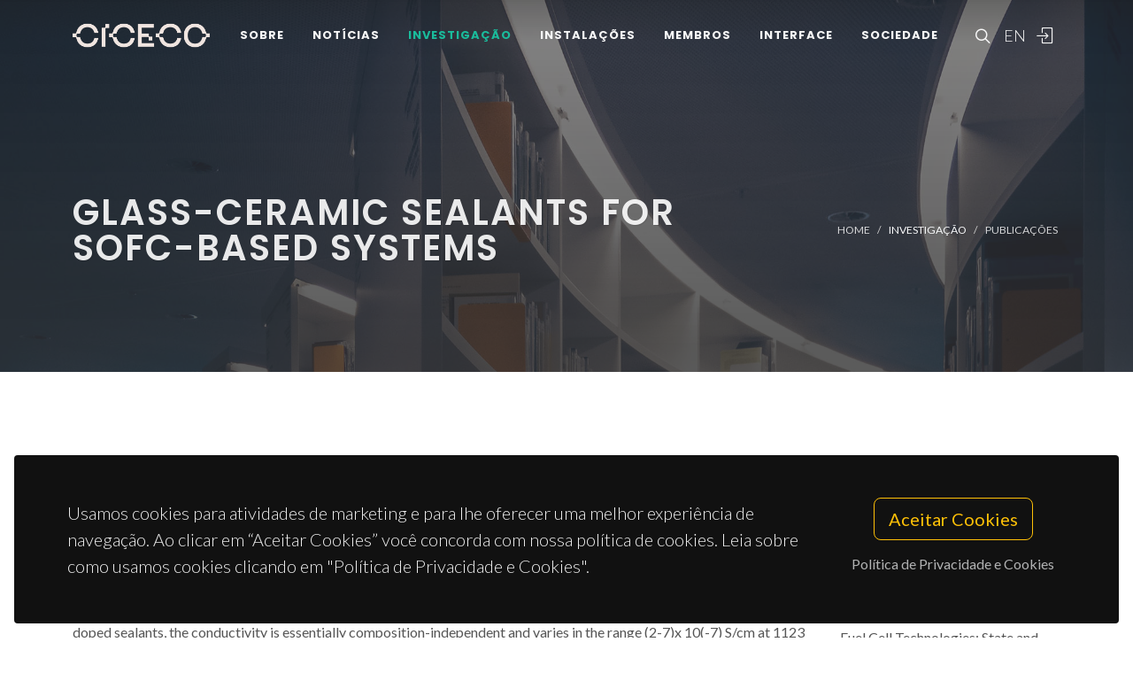

--- FILE ---
content_type: application/x-javascript
request_url: https://www.ciceco.ua.pt/js/plugins.min.js
body_size: 678943
content:
window.scwDisableJsAJAX=!0,function(a){"function"==typeof define&&define.amd?define(["jquery"],function(b){return a(b)}):"object"==typeof module&&"object"==typeof module.exports?module.exports=a(require("jquery")):a(jQuery)}(function(a){function c(a){var c=7.5625,b=2.75;return a<1/b?c*a*a:a<2/b?c*(a-=1.5/b)*a+.75:a<2.5/b?c*(a-=2.25/b)*a+.9375:c*(a-=2.625/b)*a+.984375}void 0!==a.easing&&(a.easing.jswing=a.easing.swing);var e=Math.pow,f=Math.sqrt,g=Math.sin,h=Math.cos,b=Math.PI,d=1.70158,i=1.525*d,j=2*b/3,k=2*b/4.5;return a.extend(a.easing,{def:"easeOutQuad",swing:function(b){return a.easing[a.easing.def](b)},easeInQuad:function(a){return a*a},easeOutQuad:function(a){return 1-(1-a)*(1-a)},easeInOutQuad:function(a){return a<.5?2*a*a:1-e(-2*a+2,2)/2},easeInCubic:function(a){return a*a*a},easeOutCubic:function(a){return 1-e(1-a,3)},easeInOutCubic:function(a){return a<.5?4*a*a*a:1-e(-2*a+2,3)/2},easeInQuart:function(a){return a*a*a*a},easeOutQuart:function(a){return 1-e(1-a,4)},easeInOutQuart:function(a){return a<.5?8*a*a*a*a:1-e(-2*a+2,4)/2},easeInQuint:function(a){return a*a*a*a*a},easeOutQuint:function(a){return 1-e(1-a,5)},easeInOutQuint:function(a){return a<.5?16*a*a*a*a*a:1-e(-2*a+2,5)/2},easeInSine:function(a){return 1-h(a*b/2)},easeOutSine:function(a){return g(a*b/2)},easeInOutSine:function(a){return-(h(b*a)-1)/2},easeInExpo:function(a){return 0===a?0:e(2,10*a-10)},easeOutExpo:function(a){return 1===a?1:1-e(2,-10*a)},easeInOutExpo:function(a){return 0===a?0:1===a?1:a<.5?e(2,20*a-10)/2:(2-e(2,-20*a+10))/2},easeInCirc:function(a){return 1-f(1-e(a,2))},easeOutCirc:function(a){return f(1-e(a-1,2))},easeInOutCirc:function(a){return a<.5?(1-f(1-e(2*a,2)))/2:(f(1-e(-2*a+2,2))+1)/2},easeInElastic:function(a){return 0===a?0:1===a?1:-e(2,10*a-10)*g((10*a-10.75)*j)},easeOutElastic:function(a){return 0===a?0:1===a?1:e(2,-10*a)*g((10*a-.75)*j)+1},easeInOutElastic:function(a){return 0===a?0:1===a?1:a<.5?-e(2,20*a-10)*g((20*a-11.125)*k)/2:e(2,-20*a+10)*g((20*a-11.125)*k)/2+1},easeInBack:function(a){return 2.70158*a*a*a-d*a*a},easeOutBack:function(a){return 1+2.70158*e(a-1,3)+d*e(a-1,2)},easeInOutBack:function(a){return a<.5?e(2*a,2)*(7.189819*a-i)/2:(e(2*a-2,2)*((i+1)*(2*a-2)+i)+2)/2},easeInBounce:function(a){return 1-c(1-a)},easeOutBounce:c,easeInOutBounce:function(a){return a<.5?(1-c(1-2*a))/2:(1+c(2*a-1))/2}}),a}),function(b,a){"object"==typeof exports&&"undefined"!=typeof module?module.exports=a():"function"==typeof define&&define.amd?define(a):(b="undefined"!=typeof globalThis?globalThis:b||self).bootstrap=a()}(this,function(){"use strict";let ao="transitionend",ap=c=>{let b=c.getAttribute("data-bs-target");if(!b||"#"===b){let a=c.getAttribute("href");if(!a|| !a.includes("#")&&!a.startsWith("."))return null;a.includes("#")&&!a.startsWith("#")&&(a=`#${a.split("#")[1]}`),b=a&&"#"!==a?a.trim():null}return b},aq=b=>{let a=ap(b);return a&&document.querySelector(a)?a:null},ar=b=>{let a=ap(b);return a?document.querySelector(a):null},as=a=>{a.dispatchEvent(new Event(ao))},at=a=>!(!a||"object"!=typeof a)&&(void 0!==a.jquery&&(a=a[0]),void 0!==a.nodeType),au=a=>at(a)?a.jquery?a[0]:a:"string"==typeof a&&a.length>0?document.querySelector(a):null,av=a=>{if(!at(a)||0===a.getClientRects().length)return!1;let d="visible"===getComputedStyle(a).getPropertyValue("visibility"),b=a.closest("details:not([open])");if(!b)return d;if(b!==a){let c=a.closest("summary");if(c&&c.parentNode!==b||null===c)return!1}return d},aw=a=>!a||a.nodeType!==Node.ELEMENT_NODE||!!a.classList.contains("disabled")||(void 0!==a.disabled?a.disabled:a.hasAttribute("disabled")&&"false"!==a.getAttribute("disabled")),ax=a=>{if(!document.documentElement.attachShadow)return null;if("function"==typeof a.getRootNode){let b=a.getRootNode();return b instanceof ShadowRoot?b:null}return a instanceof ShadowRoot?a:a.parentNode?ax(a.parentNode):null},ay=()=>{},az=a=>{a.offsetHeight},aA=()=>window.jQuery&&!document.body.hasAttribute("data-bs-no-jquery")?window.jQuery:null,aB=[],d=()=>"rtl"===document.documentElement.dir,b=b=>{var a;a=()=>{let a=aA();if(a){let c=b.NAME,d=a.fn[c];a.fn[c]=b.jQueryInterface,a.fn[c].Constructor=b,a.fn[c].noConflict=()=>(a.fn[c]=d,b.jQueryInterface)}},"loading"===document.readyState?(aB.length||document.addEventListener("DOMContentLoaded",()=>{for(let a of aB)a()}),aB.push(a)):a()},aC=a=>{"function"==typeof a&&a()},_=(b,a,c=!0)=>{if(!c)return void aC(b);let d=(c=>{if(!c)return 0;let{transitionDuration:a,transitionDelay:b}=window.getComputedStyle(c),d=Number.parseFloat(a),e=Number.parseFloat(b);return d||e?(a=a.split(",")[0],b=b.split(",")[0],1e3*(Number.parseFloat(a)+Number.parseFloat(b))):0})(a)+5,f=!1,e=({target:c})=>{c===a&&(f=!0,a.removeEventListener(ao,e),aC(b))};a.addEventListener(ao,e),setTimeout(()=>{f||as(a)},d)},aD=(a,f,d,e)=>{let c=a.length,b=a.indexOf(f);return -1===b?!d&&e?a[c-1]:a[0]:(b+=d?1:-1,e&&(b=(b+c)%c),a[Math.max(0,Math.min(b,c-1))])},aE=/[^.]*(?=\..*)\.|.*/,aF=/\..*/,aG=/::\d+$/,aH={},aI=1,aJ={mouseenter:"mouseover",mouseleave:"mouseout"},aK=new Set(["click","dblclick","mouseup","mousedown","contextmenu","mousewheel","DOMMouseScroll","mouseover","mouseout","mousemove","selectstart","selectend","keydown","keypress","keyup","orientationchange","touchstart","touchmove","touchend","touchcancel","pointerdown","pointermove","pointerup","pointerleave","pointercancel","gesturestart","gesturechange","gestureend","focus","blur","change","reset","select","submit","focusin","focusout","load","unload","beforeunload","resize","move","DOMContentLoaded","readystatechange","error","abort","scroll"]);function aL(b,a){return a&&`${a}::${aI++}`||b.uidEvent||aI++}function aM(b){let a=aL(b);return b.uidEvent=a,aH[a]=aH[a]||{},aH[a]}function aN(a,b,c=null){return Object.values(a).find(a=>a.originalHandler===b&&a.delegationSelector===c)}function aO(b,c,e){let d="string"==typeof c,f=d?e:c,a=aS(b);return aK.has(a)||(a=b),[d,f,a]}function aP(e,f,b,c,k){var p,q,r,s,t;if("string"!=typeof f||!e)return;if(b||(b=c,c=null),f in aJ){let l=a=>function(b){if(!b.relatedTarget||b.relatedTarget!==b.delegateTarget&&!b.delegateTarget.contains(b.relatedTarget))return a.call(this,b)};c?c=l(c):b=l(b)}let[g,h,i]=aO(f,b,c),m=aM(e),n=m[i]||(m[i]={}),j=aN(n,h,g?b:null);if(j)return void(j.oneOff=j.oneOff&&k);let o=aL(h,f.replace(aE,"")),d=g?(p=e,q=b,r=c,function d(c){let e=p.querySelectorAll(q);for(let{target:b}=c;b&&b!==this;b=b.parentNode)for(let f of e)if(f===b)return c.delegateTarget=b,d.oneOff&&a.off(p,c.type,q,r),r.apply(b,[c])}):(s=e,t=b,function c(b){return b.delegateTarget=s,c.oneOff&&a.off(s,b.type,t),t.apply(s,[b])});d.delegationSelector=g?b:null,d.originalHandler=h,d.oneOff=k,d.uidEvent=o,n[o]=d,e.addEventListener(i,d,g)}function aQ(e,c,a,f,d){let b=aN(c[a],f,d);b&&(e.removeEventListener(a,b,Boolean(d)),delete c[a][b.uidEvent])}function aR(f,a,b,g){let c=a[b]||{};for(let d of Object.keys(c))if(d.includes(g)){let e=c[d];aQ(f,a,b,e.originalHandler,e.delegationSelector)}}function aS(a){return aJ[a=a.replace(aF,"")]||a}let a={on(a,b,c,d){aP(a,b,c,d,!1)},one(a,b,c,d){aP(a,b,c,d,!0)},off(c,b,e,j){if("string"!=typeof b||!c)return;let[k,f,d]=aO(b,e,j),l=d!==b,a=aM(c),m=b.startsWith(".");if(void 0!==f){if(!a||!a[d])return;return void aQ(c,a,d,f,k?e:null)}if(m)for(let n of Object.keys(a))aR(c,a,n,b.slice(1));let g=a[d]||{};for(let h of Object.keys(g)){let o=h.replace(aG,"");if(!l||b.includes(o)){let i=g[h];aQ(c,a,d,i.originalHandler,i.delegationSelector)}}},trigger(d,b,e){if("string"!=typeof b||!d)return null;let f=aA(),a=null,g=!0,h=!0,i=!1;b!==aS(b)&&f&&(a=f.Event(b,e),f(d).trigger(a),g=!a.isPropagationStopped(),h=!a.isImmediatePropagationStopped(),i=a.isDefaultPrevented());let c=new Event(b,{bubbles:g,cancelable:!0});if(void 0!==e)for(let j of Object.keys(e))Object.defineProperty(c,j,{get:()=>e[j]});return i&&c.preventDefault(),h&&d.dispatchEvent(c),c.defaultPrevented&&a&&a.preventDefault(),c}},aT=new Map,aU={set(b,c,d){aT.has(b)||aT.set(b,new Map);let a=aT.get(b);a.has(c)||0===a.size?a.set(c,d):console.error(`Bootstrap doesn't allow more than one instance per element. Bound instance: ${Array.from(a.keys())[0]}.`)},get:(a,b)=>aT.has(a)&&aT.get(a).get(b)||null,remove(a,c){if(!aT.has(a))return;let b=aT.get(a);b.delete(c),0===b.size&&aT.delete(a)}};function aV(a){if("true"===a)return!0;if("false"===a)return!1;if(a===Number(a).toString())return Number(a);if(""===a||"null"===a)return null;if("string"!=typeof a)return a;try{return JSON.parse(decodeURIComponent(a))}catch(b){return a}}function $(a){return a.replace(/[A-Z]/g,a=>`-${a.toLowerCase()}`)}let aW={setDataAttribute(a,b,c){a.setAttribute(`data-bs-${$(b)}`,c)},removeDataAttribute(a,b){a.removeAttribute(`data-bs-${$(b)}`)},getDataAttributes(b){if(!b)return{};let c={},e=Object.keys(b.dataset).filter(a=>a.startsWith("bs")&&!a.startsWith("bsConfig"));for(let d of e){let a=d.replace(/^bs/,"");c[a=a.charAt(0).toLowerCase()+a.slice(1,a.length)]=aV(b.dataset[d])}return c},getDataAttribute:(a,b)=>aV(a.getAttribute(`data-bs-${$(b)}`))};class f{static get Default(){return{}}static get DefaultType(){return{}}static get NAME(){throw new Error('You have to implement the static method "NAME", for each component!')}_getConfig(a){return a=this._mergeConfigObj(a),a=this._configAfterMerge(a),this._typeCheckConfig(a),a}_configAfterMerge(a){return a}_mergeConfigObj(b,a){let c=at(a)?aW.getDataAttribute(a,"config"):{};return{...this.constructor.Default,..."object"==typeof c?c:{},...at(a)?aW.getDataAttributes(a):{},..."object"==typeof b?b:{}}}_typeCheckConfig(g,c=this.constructor.DefaultType){var a;for(let b of Object.keys(c)){let d=c[b],e=g[b],f=at(e)?"element":null==(a=e)?`${a}`:Object.prototype.toString.call(a).match(/\s([a-z]+)/i)[1].toLowerCase();if(!new RegExp(d).test(f))throw new TypeError(`${this.constructor.NAME.toUpperCase()}: Option "${b}" provided type "${f}" but expected type "${d}".`)}}}class c extends f{constructor(a,b){super(),(a=au(a))&&(this._element=a,this._config=this._getConfig(b),aU.set(this._element,this.constructor.DATA_KEY,this))}dispose(){for(let b of(aU.remove(this._element,this.constructor.DATA_KEY),a.off(this._element,this.constructor.EVENT_KEY),Object.getOwnPropertyNames(this)))this[b]=null}_queueCallback(a,b,c=!0){_(a,b,c)}_getConfig(a){return a=this._mergeConfigObj(a,this._element),a=this._configAfterMerge(a),this._typeCheckConfig(a),a}static getInstance(a){return aU.get(au(a),this.DATA_KEY)}static getOrCreateInstance(a,b={}){return this.getInstance(a)||new this(a,"object"==typeof b?b:null)}static get VERSION(){return"5.2.0-beta1"}static get DATA_KEY(){return`bs.${this.NAME}`}static get EVENT_KEY(){return`.${this.DATA_KEY}`}static eventName(a){return`${a}${this.EVENT_KEY}`}}let h=(b,e="hide")=>{let c=`click.dismiss${b.EVENT_KEY}`,d=b.NAME;a.on(document,c,`[data-bs-dismiss="${d}"]`,function(a){if(["A","AREA"].includes(this.tagName)&&a.preventDefault(),aw(this))return;let c=ar(this)||this.closest(`.${d}`);b.getOrCreateInstance(c)[e]()})};class j extends c{static get NAME(){return"alert"}close(){if(a.trigger(this._element,"close.bs.alert").defaultPrevented)return;this._element.classList.remove("show");let b=this._element.classList.contains("fade");this._queueCallback(()=>this._destroyElement(),this._element,b)}_destroyElement(){this._element.remove(),a.trigger(this._element,"closed.bs.alert"),this.dispose()}static jQueryInterface(a){return this.each(function(){let b=j.getOrCreateInstance(this);if("string"==typeof a){if(void 0===b[a]||a.startsWith("_")||"constructor"===a)throw new TypeError(`No method named "${a}"`);b[a](this)}})}}h(j,"close"),b(j);let W='[data-bs-toggle="button"]';class t extends c{static get NAME(){return"button"}toggle(){this._element.setAttribute("aria-pressed",this._element.classList.toggle("active"))}static jQueryInterface(a){return this.each(function(){let b=t.getOrCreateInstance(this);"toggle"===a&&b[a]()})}}a.on(document,"click.bs.button.data-api",W,a=>{a.preventDefault();let b=a.target.closest(W);t.getOrCreateInstance(b).toggle()}),b(t);let aX={find:(a,b=document.documentElement)=>[].concat(...Element.prototype.querySelectorAll.call(b,a)),findOne:(a,b=document.documentElement)=>Element.prototype.querySelector.call(b,a),children:(a,b)=>[].concat(...a.children).filter(a=>a.matches(b)),parents(d,b){let c=[],a=d.parentNode.closest(b);for(;a;)c.push(a),a=a.parentNode.closest(b);return c},prev(b,c){let a=b.previousElementSibling;for(;a;){if(a.matches(c))return[a];a=a.previousElementSibling}return[]},next(b,c){let a=b.nextElementSibling;for(;a;){if(a.matches(c))return[a];a=a.nextElementSibling}return[]},focusableChildren(a){let b=["a","button","input","textarea","select","details","[tabindex]",'[contenteditable="true"]'].map(a=>`${a}:not([tabindex^="-"])`).join(",");return this.find(b,a).filter(a=>!aw(a)&&av(a))}},aY={leftCallback:null,rightCallback:null,endCallback:null},aZ={leftCallback:"(function|null)",rightCallback:"(function|null)",endCallback:"(function|null)"};class a$ extends f{constructor(a,b){super(),this._element=a,a&&a$.isSupported()&&(this._config=this._getConfig(b),this._deltaX=0,this._supportPointerEvents=Boolean(window.PointerEvent),this._initEvents())}static get Default(){return aY}static get DefaultType(){return aZ}static get NAME(){return"swipe"}dispose(){a.off(this._element,".bs.swipe")}_start(a){this._supportPointerEvents?this._eventIsPointerPenTouch(a)&&(this._deltaX=a.clientX):this._deltaX=a.touches[0].clientX}_end(a){this._eventIsPointerPenTouch(a)&&(this._deltaX=a.clientX-this._deltaX),this._handleSwipe(),aC(this._config.endCallback)}_move(a){this._deltaX=a.touches&&a.touches.length>1?0:a.touches[0].clientX-this._deltaX}_handleSwipe(){let a=Math.abs(this._deltaX);if(a<=40)return;let b=a/this._deltaX;this._deltaX=0,b&&aC(b>0?this._config.rightCallback:this._config.leftCallback)}_initEvents(){this._supportPointerEvents?(a.on(this._element,"pointerdown.bs.swipe",a=>this._start(a)),a.on(this._element,"pointerup.bs.swipe",a=>this._end(a)),this._element.classList.add("pointer-event")):(a.on(this._element,"touchstart.bs.swipe",a=>this._start(a)),a.on(this._element,"touchmove.bs.swipe",a=>this._move(a)),a.on(this._element,"touchend.bs.swipe",a=>this._end(a)))}_eventIsPointerPenTouch(a){return this._supportPointerEvents&&("pen"===a.pointerType||"touch"===a.pointerType)}static isSupported(){return"ontouchstart"in document.documentElement||navigator.maxTouchPoints>0}}let a_="next",a0="prev",X="left",Y="right",a1="slid.bs.carousel",a2="carousel",a3="active",a4={ArrowLeft:Y,ArrowRight:X},a5={interval:5e3,keyboard:!0,pause:"hover",ride:!1,touch:!0,wrap:!0},a6={interval:"(number|boolean)",keyboard:"boolean",ride:"(boolean|string)",pause:"(string|boolean)",touch:"boolean",wrap:"boolean"};class u extends c{constructor(a,b){super(a,b),this._interval=null,this._activeElement=null,this._isSliding=!1,this.touchTimeout=null,this._swipeHelper=null,this._indicatorsElement=aX.findOne(".carousel-indicators",this._element),this._addEventListeners(),this._config.ride===a2&&this.cycle()}static get Default(){return a5}static get DefaultType(){return a6}static get NAME(){return"carousel"}next(){this._slide(a_)}nextWhenVisible(){!document.hidden&&av(this._element)&&this.next()}prev(){this._slide(a0)}pause(){this._isSliding&&as(this._element),this._clearInterval()}cycle(){this._clearInterval(),this._updateInterval(),this._interval=setInterval(()=>this.nextWhenVisible(),this._config.interval)}_maybeEnableCycle(){this._config.ride&&(this._isSliding?a.one(this._element,a1,()=>this.cycle()):this.cycle())}to(b){let c=this._getItems();if(b>c.length-1||b<0)return;if(this._isSliding)return void a.one(this._element,a1,()=>this.to(b));let d=this._getItemIndex(this._getActive());if(d===b)return;let e=b>d?a_:a0;this._slide(e,c[b])}dispose(){this._swipeHelper&&this._swipeHelper.dispose(),super.dispose()}_configAfterMerge(a){return a.defaultInterval=a.interval,a}_addEventListeners(){this._config.keyboard&&a.on(this._element,"keydown.bs.carousel",a=>this._keydown(a)),"hover"===this._config.pause&&(a.on(this._element,"mouseenter.bs.carousel",()=>this.pause()),a.on(this._element,"mouseleave.bs.carousel",()=>this._maybeEnableCycle())),this._config.touch&&a$.isSupported()&&this._addTouchEventListeners()}_addTouchEventListeners(){for(let b of aX.find(".carousel-item img",this._element))a.on(b,"dragstart.bs.carousel",a=>a.preventDefault());let c={leftCallback:()=>this._slide(this._directionToOrder(X)),rightCallback:()=>this._slide(this._directionToOrder(Y)),endCallback:()=>{"hover"===this._config.pause&&(this.pause(),this.touchTimeout&&clearTimeout(this.touchTimeout),this.touchTimeout=setTimeout(()=>this._maybeEnableCycle(),500+this._config.interval))}};this._swipeHelper=new a$(this._element,c)}_keydown(a){if(/input|textarea/i.test(a.target.tagName))return;let b=a4[a.key];b&&(a.preventDefault(),this._slide(this._directionToOrder(b)))}_getItemIndex(a){return this._getItems().indexOf(a)}_setActiveIndicatorElement(c){if(!this._indicatorsElement)return;let b=aX.findOne(".active",this._indicatorsElement);b.classList.remove(a3),b.removeAttribute("aria-current");let a=aX.findOne(`[data-bs-slide-to="${c}"]`,this._indicatorsElement);a&&(a.classList.add(a3),a.setAttribute("aria-current","true"))}_updateInterval(){let a=this._activeElement||this._getActive();if(!a)return;let b=Number.parseInt(a.getAttribute("data-bs-interval"),10);this._config.interval=b||this._config.defaultInterval}_slide(f,g=null){if(this._isSliding)return;let c=this._getActive(),d=f===a_,b=g||aD(this._getItems(),c,d,this._config.wrap);if(b===c)return;let h=this._getItemIndex(b),i=d=>a.trigger(this._element,d,{relatedTarget:b,direction:this._orderToDirection(f),from:this._getItemIndex(c),to:h});if(i("slide.bs.carousel").defaultPrevented|| !c||!b)return;let j=Boolean(this._interval);this.pause(),this._isSliding=!0,this._setActiveIndicatorElement(h),this._activeElement=b;let e=d?"carousel-item-start":"carousel-item-end",k=d?"carousel-item-next":"carousel-item-prev";b.classList.add(k),az(b),c.classList.add(e),b.classList.add(e),this._queueCallback(()=>{b.classList.remove(e,k),b.classList.add(a3),c.classList.remove(a3,k,e),this._isSliding=!1,i(a1)},c,this._isAnimated()),j&&this.cycle()}_isAnimated(){return this._element.classList.contains("slide")}_getActive(){return aX.findOne(".active.carousel-item",this._element)}_getItems(){return aX.find(".carousel-item",this._element)}_clearInterval(){this._interval&&(clearInterval(this._interval),this._interval=null)}_directionToOrder(a){return d()?a===X?a0:a_:a===X?a_:a0}_orderToDirection(a){return d()?a===a0?X:Y:a===a0?Y:X}static jQueryInterface(a){return this.each(function(){let b=u.getOrCreateInstance(this,a);if("number"!=typeof a){if("string"==typeof a){if(void 0===b[a]||a.startsWith("_")||"constructor"===a)throw new TypeError(`No method named "${a}"`);b[a]()}}else b.to(a)})}}a.on(document,"click.bs.carousel.data-api","[data-bs-slide], [data-bs-slide-to]",function(d){let b=ar(this);if(!b||!b.classList.contains(a2))return;d.preventDefault();let a=u.getOrCreateInstance(b),c=this.getAttribute("data-bs-slide-to");return c?(a.to(c),void a._maybeEnableCycle()):"next"===aW.getDataAttribute(this,"slide")?(a.next(),void a._maybeEnableCycle()):(a.prev(),void a._maybeEnableCycle())}),a.on(window,"load.bs.carousel.data-api",()=>{let a=aX.find('[data-bs-ride="carousel"]');for(let b of a)u.getOrCreateInstance(b)}),b(u);let a7="show",a8="collapse",a9="collapsing",Z='[data-bs-toggle="collapse"]',ba={toggle:!0,parent:null},bb={toggle:"boolean",parent:"(null|element)"};class v extends c{constructor(c,d){super(c,d),this._isTransitioning=!1,this._triggerArray=[];let e=aX.find(Z);for(let a of e){let b=aq(a),f=aX.find(b).filter(a=>a===this._element);null!==b&&f.length&&this._triggerArray.push(a)}this._initializeChildren(),this._config.parent||this._addAriaAndCollapsedClass(this._triggerArray,this._isShown()),this._config.toggle&&this.toggle()}static get Default(){return ba}static get DefaultType(){return bb}static get NAME(){return"collapse"}toggle(){this._isShown()?this.hide():this.show()}show(){if(this._isTransitioning||this._isShown())return;let b=[];if(this._config.parent&&(b=this._getFirstLevelChildren(".collapse.show, .collapse.collapsing").filter(a=>a!==this._element).map(a=>v.getOrCreateInstance(a,{toggle:!1}))),b.length&&b[0]._isTransitioning||a.trigger(this._element,"show.bs.collapse").defaultPrevented)return;for(let d of b)d.hide();let c=this._getDimension();this._element.classList.remove(a8),this._element.classList.add(a9),this._element.style[c]=0,this._addAriaAndCollapsedClass(this._triggerArray,!0),this._isTransitioning=!0;let e=`scroll${c[0].toUpperCase()+c.slice(1)}`;this._queueCallback(()=>{this._isTransitioning=!1,this._element.classList.remove(a9),this._element.classList.add(a8,a7),this._element.style[c]="",a.trigger(this._element,"shown.bs.collapse")},this._element,!0),this._element.style[c]=`${this._element[e]}px`}hide(){if(this._isTransitioning||!this._isShown()||a.trigger(this._element,"hide.bs.collapse").defaultPrevented)return;let b=this._getDimension();for(let c of(this._element.style[b]=`${this._element.getBoundingClientRect()[b]}px`,az(this._element),this._element.classList.add(a9),this._element.classList.remove(a8,a7),this._triggerArray)){let d=ar(c);d&&!this._isShown(d)&&this._addAriaAndCollapsedClass([c],!1)}this._isTransitioning=!0,this._element.style[b]="",this._queueCallback(()=>{this._isTransitioning=!1,this._element.classList.remove(a9),this._element.classList.add(a8),a.trigger(this._element,"hidden.bs.collapse")},this._element,!0)}_isShown(a=this._element){return a.classList.contains(a7)}_configAfterMerge(a){return a.toggle=Boolean(a.toggle),a.parent=au(a.parent),a}_getDimension(){return this._element.classList.contains("collapse-horizontal")?"width":"height"}_initializeChildren(){if(!this._config.parent)return;let c=this._getFirstLevelChildren(Z);for(let a of c){let b=ar(a);b&&this._addAriaAndCollapsedClass([a],this._isShown(b))}}_getFirstLevelChildren(a){let b=aX.find(":scope .collapse .collapse",this._config.parent);return aX.find(a,this._config.parent).filter(a=>!b.includes(a))}_addAriaAndCollapsedClass(a,b){if(a.length)for(let c of a)c.classList.toggle("collapsed",!b),c.setAttribute("aria-expanded",b)}static jQueryInterface(a){let b={};return"string"==typeof a&&/show|hide/.test(a)&&(b.toggle=!1),this.each(function(){let c=v.getOrCreateInstance(this,b);if("string"==typeof a){if(void 0===c[a])throw new TypeError(`No method named "${a}"`);c[a]()}})}}a.on(document,"click.bs.collapse.data-api",Z,function(a){("A"===a.target.tagName||a.delegateTarget&&"A"===a.delegateTarget.tagName)&&a.preventDefault();let b=aq(this),c=aX.find(b);for(let d of c)v.getOrCreateInstance(d,{toggle:!1}).toggle()}),b(v);var w="top",x="bottom",y="right",z="left",A="auto",k=[w,x,y,z],aa="start",ab="end",ac="clippingParents",ad="viewport",ae="popper",af="reference",ag=k.reduce(function(b,a){return b.concat([a+"-"+aa,a+"-"+ab])},[]),ah=[].concat(k,[A]).reduce(function(b,a){return b.concat([a,a+"-"+aa,a+"-"+ab])},[]),B="beforeRead",C="read",D="afterRead",E="beforeMain",F="main",G="afterMain",H="beforeWrite",I="write",J="afterWrite",ai=[B,C,D,E,F,G,H,I,J];function bc(a){return a?(a.nodeName||"").toLowerCase():null}function bd(a){if(null==a)return window;if("[object Window]"!==a.toString()){var b=a.ownerDocument;return b&&b.defaultView||window}return a}function be(a){return a instanceof bd(a).Element||a instanceof Element}function bf(a){return a instanceof bd(a).HTMLElement||a instanceof HTMLElement}function bg(a){return"undefined"!=typeof ShadowRoot&&(a instanceof bd(a).ShadowRoot||a instanceof ShadowRoot)}let l={name:"applyStyles",enabled:!0,phase:"write",fn:function(a){var b=a.state;Object.keys(b.elements).forEach(function(a){var d=b.styles[a]||{},e=b.attributes[a]||{},c=b.elements[a];bf(c)&&bc(c)&&(Object.assign(c.style,d),Object.keys(e).forEach(function(a){var b=e[a];!1===b?c.removeAttribute(a):c.setAttribute(a,!0===b?"":b)}))})},effect:function(c){var a=c.state,b={popper:{position:a.options.strategy,left:"0",top:"0",margin:"0"},arrow:{position:"absolute"},reference:{}};return Object.assign(a.elements.popper.style,b.popper),a.styles=b,a.elements.arrow&&Object.assign(a.elements.arrow.style,b.arrow),function(){Object.keys(a.elements).forEach(function(c){var d=a.elements[c],e=a.attributes[c]||{},f=Object.keys(a.styles.hasOwnProperty(c)?a.styles[c]:b[c]).reduce(function(a,b){return a[b]="",a},{});bf(d)&&bc(d)&&(Object.assign(d.style,f),Object.keys(e).forEach(function(a){d.removeAttribute(a)}))})}},requires:["computeStyles"]};function bh(a){return a.split("-")[0]}var bi=Math.max,bj=Math.min,bk=Math.round;function bl(d,e){void 0===e&&(e=!1);var a=d.getBoundingClientRect(),b=1,c=1;if(bf(d)&&e){var f=d.offsetHeight,g=d.offsetWidth;g>0&&(b=bk(a.width)/g||1),f>0&&(c=bk(a.height)/f||1)}return{width:a.width/b,height:a.height/c,top:a.top/c,right:a.right/b,bottom:a.bottom/c,left:a.left/b,x:a.left/b,y:a.top/c}}function bm(a){var b=bl(a),c=a.offsetWidth,d=a.offsetHeight;return 1>=Math.abs(b.width-c)&&(c=b.width),1>=Math.abs(b.height-d)&&(d=b.height),{x:a.offsetLeft,y:a.offsetTop,width:c,height:d}}function bn(c,b){var d=b.getRootNode&&b.getRootNode();if(c.contains(b))return!0;if(d&&bg(d)){var a=b;do{if(a&&c.isSameNode(a))return!0;a=a.parentNode||a.host}while(a)}return!1}function bo(a){return bd(a).getComputedStyle(a)}function bp(a){return["table","td","th"].indexOf(bc(a))>=0}function bq(a){return((be(a)?a.ownerDocument:a.document)||window.document).documentElement}function br(a){return"html"===bc(a)?a:a.assignedSlot||a.parentNode||(bg(a)?a.host:null)||bq(a)}function bs(a){return bf(a)&&"fixed"!==bo(a).position?a.offsetParent:null}function bt(b){for(var c=bd(b),a=bs(b);a&&bp(a)&&"static"===bo(a).position;)a=bs(a);return a&&("html"===bc(a)||"body"===bc(a)&&"static"===bo(a).position)?c:a||function(c){var d=-1!==navigator.userAgent.toLowerCase().indexOf("firefox");if(-1!==navigator.userAgent.indexOf("Trident")&&bf(c)&&"fixed"===bo(c).position)return null;var a=br(c);for(bg(a)&&(a=a.host);bf(a)&&0>["html","body"].indexOf(bc(a));){var b=bo(a);if("none"!==b.transform||"none"!==b.perspective||"paint"===b.contain|| -1!==["transform","perspective"].indexOf(b.willChange)||d&&"filter"===b.willChange||d&&b.filter&&"none"!==b.filter)return a;a=a.parentNode}return null}(b)||c}function bu(a){return["top","bottom"].indexOf(a)>=0?"x":"y"}function bv(a,b,c){return bi(a,bj(b,c))}function bw(a){return Object.assign({},{top:0,right:0,bottom:0,left:0},a)}function bx(b,a){return a.reduce(function(a,c){return a[c]=b,a},{})}let K={name:"arrow",enabled:!0,phase:"main",fn:function(e){var f,a=e.state,q=e.name,r=e.options,g=a.elements.arrow,h=a.modifiersData.popperOffsets,l=bh(a.placement),b=bu(l),d=[z,y].indexOf(l)>=0?"height":"width";if(g&&h){var c,i,m=(c=r.padding,i=a,bw("number"!=typeof(c="function"==typeof c?c(Object.assign({},i.rects,{placement:i.placement})):c)?c:bx(c,k))),n=bm(g),s="y"===b?w:z,t="y"===b?x:y,u=a.rects.reference[d]+a.rects.reference[b]-h[b]-a.rects.popper[d],v=h[b]-a.rects.reference[b],j=bt(g),_=j?"y"===b?j.clientHeight||0:j.clientWidth||0:0,A=u/2-v/2,B=m[s],C=_-n[d]-m[t],o=_/2-n[d]/2+A,p=bv(B,o,C),D=b;a.modifiersData[q]=((f={})[D]=p,f.centerOffset=p-o,f)}},effect:function(c){var b=c.state,d=c.options.element,a=void 0===d?"[data-popper-arrow]":d;null!=a&&("string"!=typeof a||(a=b.elements.popper.querySelector(a)))&&bn(b.elements.popper,a)&&(b.elements.arrow=a)},requires:["popperOffsets"],requiresIfExists:["preventOverflow"]};function by(a){return a.split("-")[1]}var bz={top:"auto",right:"auto",bottom:"auto",left:"auto"};function bA(c){var h,k=c.popper,p=c.popperRect,e=c.placement,q=c.variation,i=c.offsets,r=c.position,l=c.gpuAcceleration,s=c.adaptive,m=c.roundOffsets,t=c.isFixed,u=i.x,a=void 0===u?0:u,v=i.y,b=void 0===v?0:v,A="function"==typeof m?m({x:a,y:b}):{x:a,y:b};a=A.x,b=A.y;var _=i.hasOwnProperty("x"),B=i.hasOwnProperty("y"),n=z,o=w,d=window;if(s){var f=bt(k),C="clientHeight",D="clientWidth";f===bd(k)&&"static"!==bo(f=bq(k)).position&&"absolute"===r&&(C="scrollHeight",D="scrollWidth"),(e===w||(e===z||e===y)&&q===ab)&&(o=x,b-=(t&&f===d&&d.visualViewport?d.visualViewport.height:f[C])-p.height,b*=l?1:-1),e!==z&&(e!==w&&e!==x||q!==ab)||(n=y,a-=(t&&f===d&&d.visualViewport?d.visualViewport.width:f[D])-p.width,a*=l?1:-1)}var E,F,G,g,j,H=Object.assign({position:r},s&&bz),I=!0===m?(F=(E={x:a,y:b}).x,G=E.y,g=window.devicePixelRatio||1,{x:bk(F*g)/g||0,y:bk(G*g)/g||0}):{x:a,y:b};return a=I.x,b=I.y,l?Object.assign({},H,((j={})[o]=B?"0":"",j[n]=_?"0":"",j.transform=1>=(d.devicePixelRatio||1)?"translate("+a+"px, "+b+"px)":"translate3d("+a+"px, "+b+"px, 0)",j)):Object.assign({},H,((h={})[o]=B?b+"px":"",h[n]=_?a+"px":"",h.transform="",h))}let m={name:"computeStyles",enabled:!0,phase:"beforeWrite",fn:function(c){var a=c.state,b=c.options,d=b.gpuAcceleration,i=void 0===d||d,e=b.adaptive,j=void 0===e||e,f=b.roundOffsets,g=void 0===f||f,h={placement:bh(a.placement),variation:by(a.placement),popper:a.elements.popper,popperRect:a.rects.popper,gpuAcceleration:i,isFixed:"fixed"===a.options.strategy};null!=a.modifiersData.popperOffsets&&(a.styles.popper=Object.assign({},a.styles.popper,bA(Object.assign({},h,{offsets:a.modifiersData.popperOffsets,position:a.options.strategy,adaptive:j,roundOffsets:g})))),null!=a.modifiersData.arrow&&(a.styles.arrow=Object.assign({},a.styles.arrow,bA(Object.assign({},h,{offsets:a.modifiersData.arrow,position:"absolute",adaptive:!1,roundOffsets:g})))),a.attributes.popper=Object.assign({},a.attributes.popper,{"data-popper-placement":a.placement})},data:{}};var bB={passive:!0};let n={name:"eventListeners",enabled:!0,phase:"write",fn:function(){},effect:function(a){var b=a.state,f=a.instance,c=a.options,d=c.scroll,g=void 0===d||d,e=c.resize,h=void 0===e||e,i=bd(b.elements.popper),j=[].concat(b.scrollParents.reference,b.scrollParents.popper);return g&&j.forEach(function(a){a.addEventListener("scroll",f.update,bB)}),h&&i.addEventListener("resize",f.update,bB),function(){g&&j.forEach(function(a){a.removeEventListener("scroll",f.update,bB)}),h&&i.removeEventListener("resize",f.update,bB)}},data:{}};var bC={left:"right",right:"left",bottom:"top",top:"bottom"};function bD(a){return a.replace(/left|right|bottom|top/g,function(a){return bC[a]})}var bE={start:"end",end:"start"};function bF(a){return a.replace(/start|end/g,function(a){return bE[a]})}function bG(b){var a=bd(b);return{scrollLeft:a.pageXOffset,scrollTop:a.pageYOffset}}function bH(a){return bl(bq(a)).left+bG(a).scrollLeft}function bI(b){var a=bo(b),c=a.overflow,d=a.overflowX,e=a.overflowY;return/auto|scroll|overlay|hidden/.test(c+e+d)}function bJ(a){return["html","body","#document"].indexOf(bc(a))>=0?a.ownerDocument.body:bf(a)&&bI(a)?a:bJ(br(a))}function bK(c,b){void 0===b&&(b=[]);var d,a=bJ(c),e=a===(null==(d=c.ownerDocument)?void 0:d.body),f=bd(a),g=e?[f].concat(f.visualViewport||[],bI(a)?a:[]):a,h=b.concat(g);return e?h:h.concat(bK(br(g)))}function bL(a){return Object.assign({},a,{left:a.x,top:a.y,right:a.x+a.width,bottom:a.y+a.height})}function bM(q,g){var h,r,i,e,j,k,l,m,c,a,f,s,d,n,b,o,t,p,u;return g===ad?bL((r=bd(h=q),i=bq(h),e=r.visualViewport,j=i.clientWidth,k=i.clientHeight,l=0,m=0,e&&(j=e.width,k=e.height,/^((?!chrome|android).)*safari/i.test(navigator.userAgent)||(l=e.offsetLeft,m=e.offsetTop)),{width:j,height:k,x:l+bH(h),y:m})):be(g)?((a=bl(c=g)).top=a.top+c.clientTop,a.left=a.left+c.clientLeft,a.bottom=a.top+c.clientHeight,a.right=a.left+c.clientWidth,a.width=c.clientWidth,a.height=c.clientHeight,a.x=a.left,a.y=a.top,a):bL((f=bq(q),d=bq(f),n=bG(f),b=null==(s=f.ownerDocument)?void 0:s.body,o=bi(d.scrollWidth,d.clientWidth,b?b.scrollWidth:0,b?b.clientWidth:0),t=bi(d.scrollHeight,d.clientHeight,b?b.scrollHeight:0,b?b.clientHeight:0),p=-n.scrollLeft+bH(f),u=-n.scrollTop,"rtl"===bo(b||d).direction&&(p+=bi(d.clientWidth,b?b.clientWidth:0)-o),{width:o,height:t,x:p,y:u}))}function bN(g){var b,a=g.reference,c=g.element,e=g.placement,h=e?bh(e):null,k=e?by(e):null,i=a.x+a.width/2-c.width/2,j=a.y+a.height/2-c.height/2;switch(h){case w:b={x:i,y:a.y-c.height};break;case x:b={x:i,y:a.y+a.height};break;case y:b={x:a.x+a.width,y:j};break;case z:b={x:a.x-c.width,y:j};break;default:b={x:a.x,y:a.y}}var d=h?bu(h):null;if(null!=d){var f="y"===d?"height":"width";switch(k){case aa:b[d]=b[d]-(a[f]/2-c[f]/2);break;case ab:b[d]=b[d]+(a[f]/2-c[f]/2)}}return b}function aj(b,i){void 0===i&&(i={});var j,l,o,d,p,q,r,s,t,a,c=i,u=c.placement,v=void 0===u?b.placement:u,z=c.boundary,H=void 0===z?ac:z,A=c.rootBoundary,I=void 0===A?ad:A,B=c.elementContext,e=void 0===B?ae:B,C=c.altBoundary,J=void 0!==C&&C,D=c.padding,m=void 0===D?0:D,f=bw("number"!=typeof m?m:bx(m,k)),K=e===ae?af:ae,_=b.rects.popper,n=b.elements[J?K:e],g=(j=be(n)?n:n.contextElement||bq(b.elements.popper),l=H,o=I,r="clippingParents"===l?(p=bK(br(d=j)),q=["absolute","fixed"].indexOf(bo(d).position)>=0&&bf(d)?bt(d):d,be(q)?p.filter(function(a){return be(a)&&bn(a,q)&&"body"!==bc(a)}):[]):[].concat(l),t=(s=[].concat(r,[o]))[0],a=s.reduce(function(a,c){var b=bM(j,c);return a.top=bi(b.top,a.top),a.right=bj(b.right,a.right),a.bottom=bj(b.bottom,a.bottom),a.left=bi(b.left,a.left),a},bM(j,t)),a.width=a.right-a.left,a.height=a.bottom-a.top,a.x=a.left,a.y=a.top,a),E=bl(b.elements.reference),L=bN({reference:E,element:_,strategy:"absolute",placement:v}),M=bL(Object.assign({},_,L)),h=e===ae?M:E,F={top:g.top-h.top+f.top,bottom:h.bottom-g.bottom+f.bottom,left:g.left-h.left+f.left,right:h.right-g.right+f.right},G=b.modifiersData.offset;if(e===ae&&G){var N=G[v];Object.keys(F).forEach(function(a){var b=[y,x].indexOf(a)>=0?1:-1,c=[w,x].indexOf(a)>=0?"y":"x";F[a]+=N[c]*b})}return F}function bO(j,b){void 0===b&&(b={});var a=b,f=a.placement,l=a.boundary,m=a.rootBoundary,n=a.padding,g=a.flipVariations,d=a.allowedAutoPlacements,o=void 0===d?ah:d,h=by(f),e=h?g?ag:ag.filter(function(a){return by(a)===h}):k,c=e.filter(function(a){return o.indexOf(a)>=0});0===c.length&&(c=e);var i=c.reduce(function(b,a){return b[a]=aj(j,{placement:a,boundary:l,rootBoundary:m,padding:n})[bh(a)],b},{});return Object.keys(i).sort(function(a,b){return i[a]-i[b]})}let L={name:"flip",enabled:!0,phase:"main",fn:function(g){var a=g.state,b=g.options,m=g.name;if(!a.modifiersData[m]._skip){for(var n=b.mainAxis,B=void 0===n||n,o=b.altAxis,C=void 0===o||o,D=b.fallbackPlacements,E=b.padding,F=b.boundary,G=b.rootBoundary,H=b.altBoundary,p=b.flipVariations,q=void 0===p||p,O=b.allowedAutoPlacements,c=a.options.placement,_=bh(c),I=D||(_!==c&&q?function(a){if(bh(a)===A)return[];var b=bD(a);return[bF(a),b,bF(b)]}(c):[bD(c)]),h=[c].concat(I).reduce(function(c,b){return c.concat(bh(b)===A?bO(a,{placement:b,boundary:F,rootBoundary:G,padding:E,flipVariations:q,allowedAutoPlacements:O}):b)},[]),J=a.rects.reference,K=a.rects.popper,L=new Map,r=!0,i=h[0],j=0;j<h.length;j++){var d=h[j],s=bh(d),t=by(d)===aa,u=[w,x].indexOf(s)>=0,v=u?"width":"height",k=aj(a,{placement:d,boundary:F,rootBoundary:G,altBoundary:H,padding:E}),e=u?t?y:z:t?x:w;J[v]>K[v]&&(e=bD(e));var M=bD(e),f=[];if(B&&f.push(k[s]<=0),C&&f.push(k[e]<=0,k[M]<=0),f.every(function(a){return a})){i=d,r=!1;break}L.set(d,f)}if(r)for(var N=function(b){var a=h.find(function(c){var a=L.get(c);if(a)return a.slice(0,b).every(function(a){return a})});if(a)return i=a,"break"},l=q?3:1;l>0&&"break"!==N(l);l--);a.placement!==i&&(a.modifiersData[m]._skip=!0,a.placement=i,a.reset=!0)}},requiresIfExists:["offset"],data:{_skip:!1}};function bP(b,c,a){return void 0===a&&(a={x:0,y:0}),{top:b.top-c.height-a.y,right:b.right-c.width+a.x,bottom:b.bottom-c.height+a.y,left:b.left-c.width-a.x}}function bQ(a){return[w,y,x,z].some(function(b){return a[b]>=0})}let M={name:"hide",enabled:!0,phase:"main",requiresIfExists:["preventOverflow"],fn:function(b){var a=b.state,g=b.name,h=a.rects.reference,i=a.rects.popper,j=a.modifiersData.preventOverflow,k=aj(a,{elementContext:"reference"}),l=aj(a,{altBoundary:!0}),c=bP(k,h),d=bP(l,i,j),e=bQ(c),f=bQ(d);a.modifiersData[g]={referenceClippingOffsets:c,popperEscapeOffsets:d,isReferenceHidden:e,hasPopperEscaped:f},a.attributes.popper=Object.assign({},a.attributes.popper,{"data-popper-reference-hidden":e,"data-popper-escaped":f})}},N={name:"offset",enabled:!0,phase:"main",requires:["popperOffsets"],fn:function(b){var a=b.state,f=b.options,g=b.name,c=f.offset,j=void 0===c?[0,0]:c,d=ah.reduce(function(g,h){var e,i,d,f,k,l,b,c;return g[h]=(e=h,i=a.rects,d=j,f=bh(e),k=[z,w].indexOf(f)>=0?-1:1,b=(l="function"==typeof d?d(Object.assign({},i,{placement:e})):d)[0],c=l[1],b=b||0,c=(c||0)*k,[z,y].indexOf(f)>=0?{x:c,y:b}:{x:b,y:c}),g},{}),e=d[a.placement],h=e.x,i=e.y;null!=a.modifiersData.popperOffsets&&(a.modifiersData.popperOffsets.x+=h,a.modifiersData.popperOffsets.y+=i),a.modifiersData[g]=d}},o={name:"popperOffsets",enabled:!0,phase:"read",fn:function(b){var a=b.state,c=b.name;a.modifiersData[c]=bN({reference:a.rects.reference,element:a.rects.popper,strategy:"absolute",placement:a.placement})},data:{}},O={name:"preventOverflow",enabled:!0,phase:"main",fn:function(r){var a=r.state,d=r.options,ad=r.name,C=d.mainAxis,ae=void 0===C||C,D=d.altAxis,af=void 0!==D&&D,ag=d.boundary,ah=d.rootBoundary,ai=d.altBoundary,ak=d.padding,E=d.tether,e=void 0===E||E,F=d.tetherOffset,s=void 0===F?0:F,m=aj(a,{boundary:ag,rootBoundary:ah,padding:ak,altBoundary:ai}),_=bh(a.placement),t=by(a.placement),G=!t,b=bu(_),j="x"===b?"y":"x",k=a.modifiersData.popperOffsets,f=a.rects.reference,l=a.rects.popper,n="function"==typeof s?s(Object.assign({},a.rects,{placement:a.placement})):s,h="number"==typeof n?{mainAxis:n,altAxis:n}:Object.assign({mainAxis:0,altAxis:0},n),o=a.modifiersData.offset?a.modifiersData.offset[a.placement]:null,u={x:0,y:0};if(k){if(ae){var H,I="y"===b?w:z,J="y"===b?x:y,c="y"===b?"height":"width",i=k[b],K=i+m[I],L=i-m[J],M=e?-l[c]/2:0,al=t===aa?f[c]:l[c],$=t===aa?-l[c]:-f[c],N=a.elements.arrow,am=e&&N?bm(N):{width:0,height:0},O=a.modifiersData["arrow#persistent"]?a.modifiersData["arrow#persistent"].padding:{top:0,right:0,bottom:0,left:0},P=O[I],Q=O[J],p=bv(0,f[c],am[c]),an=G?f[c]/2-M-p-P-h.mainAxis:al-p-P-h.mainAxis,ao=G?-f[c]/2+M+p+Q+h.mainAxis:$+p+Q+h.mainAxis,v=a.elements.arrow&&bt(a.elements.arrow),ap=v?"y"===b?v.clientTop||0:v.clientLeft||0:0,R=null!=(H=null==o?void 0:o[b])?H:0,aq=i+ao-R,S=bv(e?bj(K,i+an-R-ap):K,i,e?bi(L,aq):L);k[b]=S,u[b]=S-i}if(af){var T,ar,A,U,V,as="x"===b?w:z,at="x"===b?x:y,g=k[j],q="y"===j?"height":"width",W=g+m[as],X=g-m[at],B=-1!==[w,z].indexOf(_),Y=null!=(V=null==o?void 0:o[j])?V:0,Z=B?W:g-f[q]-l[q]-Y+h.altAxis,ab=B?g+f[q]+l[q]-Y-h.altAxis:X,ac=e&&B?(T=Z,(U=bv(T,ar=g,A=ab))>A?A:U):bv(e?Z:W,g,e?ab:X);k[j]=ac,u[j]=ac-g}a.modifiersData[ad]=u}},requiresIfExists:["offset"]};function bR(n,a,e){void 0===e&&(e=!1);var f,g,j,k,b,l,m=bf(a),o=bf(a)&&(g=(f=a).getBoundingClientRect(),j=bk(g.width)/f.offsetWidth||1,k=bk(g.height)/f.offsetHeight||1,1!==j||1!==k),h=bq(a),d=bl(n,o),i={scrollLeft:0,scrollTop:0},c={x:0,y:0};return(m|| !m&&!e)&&(("body"!==bc(a)||bI(h))&&(i=(b=a)!==bd(b)&&bf(b)?{scrollLeft:(l=b).scrollLeft,scrollTop:l.scrollTop}:bG(b)),bf(a)?((c=bl(a,!0)).x+=a.clientLeft,c.y+=a.clientTop):h&&(c.x=bH(h))),{x:d.left+i.scrollLeft-c.x,y:d.top+i.scrollTop-c.y,width:d.width,height:d.height}}function bS(a){var c=new Map,d=new Set,b=[];function e(a){d.add(a.name),[].concat(a.requires||[],a.requiresIfExists||[]).forEach(function(a){if(!d.has(a)){var b=c.get(a);b&&e(b)}}),b.push(a)}return a.forEach(function(a){c.set(a.name,a)}),a.forEach(function(a){d.has(a.name)||e(a)}),b}var bT={placement:"bottom",modifiers:[],strategy:"absolute"};function bU(){for(var b=arguments.length,c=new Array(b),a=0;a<b;a++)c[a]=arguments[a];return!c.some(function(a){return!(a&&"function"==typeof a.getBoundingClientRect)})}function i(a){void 0===a&&(a={});var b=a,c=b.defaultModifiers,e=void 0===c?[]:c,d=b.defaultOptions,f=void 0===d?bT:d;return function(c,d,a){void 0===a&&(a=f);var g,i,h={placement:"bottom",orderedModifiers:[],options:Object.assign({},bT,f),modifiersData:{},elements:{reference:c,popper:d},attributes:{},styles:{}},j=[],k=!1,b={state:h,setOptions:function(a){var g,k,m="function"==typeof a?a(h.options):a;l(),h.options=Object.assign({},f,h.options,m),h.scrollParents={reference:be(c)?bK(c):c.contextElement?bK(c.contextElement):[],popper:bK(d)};var n,i,o=(g=(i=(n=[].concat(e,h.options.modifiers)).reduce(function(c,a){var b=c[a.name];return c[a.name]=b?Object.assign({},b,a,{options:Object.assign({},b.options,a.options),data:Object.assign({},b.data,a.data)}):a,c},{}),Object.keys(i).map(function(a){return i[a]})),k=bS(g),ai.reduce(function(a,b){return a.concat(k.filter(function(a){return a.phase===b}))},[]));return h.orderedModifiers=o.filter(function(a){return a.enabled}),h.orderedModifiers.forEach(function(a){var e=a.name,c=a.options,f=void 0===c?{}:c,d=a.effect;if("function"==typeof d){var g=d({state:h,name:e,instance:b,options:f});j.push(g||function(){})}}),b.update()},forceUpdate:function(){if(!k){var e=h.elements,f=e.reference,c=e.popper;if(bU(f,c)){h.rects={reference:bR(f,bt(c),"fixed"===h.options.strategy),popper:bm(c)},h.reset=!1,h.placement=h.options.placement,h.orderedModifiers.forEach(function(a){return h.modifiersData[a.name]=Object.assign({},a.data)});for(var a=0;a<h.orderedModifiers.length;a++)if(!0!==h.reset){var d=h.orderedModifiers[a],g=d.fn,i=d.options,j=void 0===i?{}:i,l=d.name;"function"==typeof g&&(h=g({state:h,options:j,name:l,instance:b})||h)}else h.reset=!1,a=-1}}},update:(g=function(){return new Promise(function(a){b.forceUpdate(),a(h)})},function(){return i||(i=new Promise(function(a){Promise.resolve().then(function(){i=void 0,a(g())})})),i}),destroy:function(){l(),k=!0}};if(!bU(c,d))return b;function l(){j.forEach(function(a){return a()}),j=[]}return b.setOptions(a).then(function(b){!k&&a.onFirstUpdate&&a.onFirstUpdate(b)}),b}}var ak=i(),al=i({defaultModifiers:[n,o,m,l]}),am=i({defaultModifiers:[n,o,m,l,N,L,O,K,M]});let bV=Object.freeze(Object.defineProperty({__proto__:null,popperGenerator:i,detectOverflow:aj,createPopperBase:ak,createPopper:am,createPopperLite:al,top:w,bottom:x,right:y,left:z,auto:A,basePlacements:k,start:aa,end:ab,clippingParents:ac,viewport:ad,popper:ae,reference:af,variationPlacements:ag,placements:ah,beforeRead:B,read:C,afterRead:D,beforeMain:E,main:F,afterMain:G,beforeWrite:H,write:I,afterWrite:J,modifierPhases:ai,applyStyles:l,arrow:K,computeStyles:m,eventListeners:n,flip:L,hide:M,offset:N,popperOffsets:o,preventOverflow:O},Symbol.toStringTag,{value:"Module"})),bW="dropdown",bX="ArrowUp",bY="ArrowDown",P="click.bs.dropdown.data-api",Q="keydown.bs.dropdown.data-api",bZ="show",p='[data-bs-toggle="dropdown"]:not(.disabled):not(:disabled)',b$=`${p}.show`,an=".dropdown-menu",b_=d()?"top-end":"top-start",b0=d()?"top-start":"top-end",b1=d()?"bottom-end":"bottom-start",b2=d()?"bottom-start":"bottom-end",b3=d()?"left-start":"right-start",b4=d()?"right-start":"left-start",b5={offset:[0,2],boundary:"clippingParents",reference:"toggle",display:"dynamic",popperConfig:null,autoClose:!0},b6={offset:"(array|string|function)",boundary:"(string|element)",reference:"(string|element|object)",display:"string",popperConfig:"(null|object|function)",autoClose:"(boolean|string)"};class e extends c{constructor(a,b){super(a,b),this._popper=null,this._parent=this._element.parentNode,this._menu=aX.findOne(an,this._parent),this._inNavbar=this._detectNavbar()}static get Default(){return b5}static get DefaultType(){return b6}static get NAME(){return bW}toggle(){return this._isShown()?this.hide():this.show()}show(){if(aw(this._element)||this._isShown())return;let b={relatedTarget:this._element};if(!a.trigger(this._element,"show.bs.dropdown",b).defaultPrevented){if(this._createPopper(),"ontouchstart"in document.documentElement&&!this._parent.closest(".navbar-nav"))for(let c of[].concat(...document.body.children))a.on(c,"mouseover",ay);this._element.focus(),this._element.setAttribute("aria-expanded",!0),this._menu.classList.add(bZ),this._element.classList.add(bZ),a.trigger(this._element,"shown.bs.dropdown",b)}}hide(){if(aw(this._element)||!this._isShown())return;let a={relatedTarget:this._element};this._completeHide(a)}dispose(){this._popper&&this._popper.destroy(),super.dispose()}update(){this._inNavbar=this._detectNavbar(),this._popper&&this._popper.update()}_completeHide(b){if(!a.trigger(this._element,"hide.bs.dropdown",b).defaultPrevented){if("ontouchstart"in document.documentElement)for(let c of[].concat(...document.body.children))a.off(c,"mouseover",ay);this._popper&&this._popper.destroy(),this._menu.classList.remove(bZ),this._element.classList.remove(bZ),this._element.setAttribute("aria-expanded","false"),aW.removeDataAttribute(this._menu,"popper"),a.trigger(this._element,"hidden.bs.dropdown",b)}}_getConfig(a){if("object"==typeof(a=super._getConfig(a)).reference&&!at(a.reference)&&"function"!=typeof a.reference.getBoundingClientRect)throw new TypeError(`${bW.toUpperCase()}: Option "reference" provided type "object" without a required "getBoundingClientRect" method.`);return a}_createPopper(){if(void 0===bV)throw new TypeError("Bootstrap's dropdowns require Popper (https://popper.js.org)");let a=this._element;"parent"===this._config.reference?a=this._parent:at(this._config.reference)?a=au(this._config.reference):"object"==typeof this._config.reference&&(a=this._config.reference);let b=this._getPopperConfig();this._popper=am(a,this._menu,b)}_isShown(){return this._menu.classList.contains(bZ)}_getPlacement(){let a=this._parent;if(a.classList.contains("dropend"))return b3;if(a.classList.contains("dropstart"))return b4;if(a.classList.contains("dropup-center"))return"top";if(a.classList.contains("dropdown-center"))return"bottom";let b="end"===getComputedStyle(this._menu).getPropertyValue("--bs-position").trim();return a.classList.contains("dropup")?b?b0:b_:b?b2:b1}_detectNavbar(){return null!==this._element.closest(".navbar")}_getOffset(){let{offset:a}=this._config;return"string"==typeof a?a.split(",").map(a=>Number.parseInt(a,10)):"function"==typeof a?b=>a(b,this._element):a}_getPopperConfig(){let a={placement:this._getPlacement(),modifiers:[{name:"preventOverflow",options:{boundary:this._config.boundary}},{name:"offset",options:{offset:this._getOffset()}}]};return(this._inNavbar||"static"===this._config.display)&&(aW.setDataAttribute(this._menu,"popper","static"),a.modifiers=[{name:"applyStyles",enabled:!1}]),{...a,..."function"==typeof this._config.popperConfig?this._config.popperConfig(a):this._config.popperConfig}}_selectMenuItem({key:c,target:b}){let a=aX.find(".dropdown-menu .dropdown-item:not(.disabled):not(:disabled)",this._menu).filter(a=>av(a));a.length&&aD(a,b,c===bY,!a.includes(b)).focus()}static jQueryInterface(a){return this.each(function(){let b=e.getOrCreateInstance(this,a);if("string"==typeof a){if(void 0===b[a])throw new TypeError(`No method named "${a}"`);b[a]()}})}static clearMenus(a){if(2===a.button||"keyup"===a.type&&"Tab"!==a.key)return;let g=aX.find(b$);for(let h of g){let b=e.getInstance(h);if(!b|| !1===b._config.autoClose)continue;let c=a.composedPath(),d=c.includes(b._menu);if(c.includes(b._element)||"inside"===b._config.autoClose&&!d||"outside"===b._config.autoClose&&d||b._menu.contains(a.target)&&("keyup"===a.type&&"Tab"===a.key||/input|select|option|textarea|form/i.test(a.target.tagName)))continue;let f={relatedTarget:b._element};"click"===a.type&&(f.clickEvent=a),b._completeHide(f)}}static dataApiKeydownHandler(a){let g=/input|textarea/i.test(a.target.tagName),c="Escape"===a.key,d=[bX,bY].includes(a.key);if(!d&&!c||g&&!c)return;a.preventDefault();let f=aX.findOne(p,a.delegateTarget.parentNode),b=e.getOrCreateInstance(f);if(d)return a.stopPropagation(),b.show(),void b._selectMenuItem(a);b._isShown()&&(a.stopPropagation(),b.hide(),f.focus())}}a.on(document,Q,p,e.dataApiKeydownHandler),a.on(document,Q,an,e.dataApiKeydownHandler),a.on(document,P,e.clearMenus),a.on(document,"keyup.bs.dropdown.data-api",e.clearMenus),a.on(document,P,p,function(a){a.preventDefault(),e.getOrCreateInstance(this).toggle()}),b(e);let b7=".fixed-top, .fixed-bottom, .is-fixed, .sticky-top",b8=".sticky-top",b9="padding-right",ca="margin-right";class cb{constructor(){this._element=document.body}getWidth(){let a=document.documentElement.clientWidth;return Math.abs(window.innerWidth-a)}hide(){let a=this.getWidth();this._disableOverFlow(),this._setElementAttributes(this._element,b9,b=>b+a),this._setElementAttributes(b7,b9,b=>b+a),this._setElementAttributes(b8,ca,b=>b-a)}reset(){this._resetElementAttributes(this._element,"overflow"),this._resetElementAttributes(this._element,b9),this._resetElementAttributes(b7,b9),this._resetElementAttributes(b8,ca)}isOverflowing(){return this.getWidth()>0}_disableOverFlow(){this._saveInitialAttribute(this._element,"overflow"),this._element.style.overflow="hidden"}_setElementAttributes(a,b,c){let d=this.getWidth();this._applyManipulationCallback(a,a=>{if(a!==this._element&&window.innerWidth>a.clientWidth+d)return;this._saveInitialAttribute(a,b);let e=window.getComputedStyle(a).getPropertyValue(b);a.style.setProperty(b,`${c(Number.parseFloat(e))}px`)})}_saveInitialAttribute(a,b){let c=a.style.getPropertyValue(b);c&&aW.setDataAttribute(a,b,c)}_resetElementAttributes(a,b){this._applyManipulationCallback(a,a=>{let c=aW.getDataAttribute(a,b);null!==c?(aW.removeDataAttribute(a,b),a.style.setProperty(b,c)):a.style.removeProperty(b)})}_applyManipulationCallback(a,b){if(at(a))b(a);else for(let c of aX.find(a,this._element))b(c)}}let cc="show",cd="mousedown.bs.backdrop",ce={className:"modal-backdrop",isVisible:!0,isAnimated:!1,rootElement:"body",clickCallback:null},cf={className:"string",isVisible:"boolean",isAnimated:"boolean",rootElement:"(element|string)",clickCallback:"(function|null)"};class cg extends f{constructor(a){super(),this._config=this._getConfig(a),this._isAppended=!1,this._element=null}static get Default(){return ce}static get DefaultType(){return cf}static get NAME(){return"backdrop"}show(b){if(!this._config.isVisible)return void aC(b);this._append();let a=this._getElement();this._config.isAnimated&&az(a),a.classList.add(cc),this._emulateAnimation(()=>{aC(b)})}hide(a){this._config.isVisible?(this._getElement().classList.remove(cc),this._emulateAnimation(()=>{this.dispose(),aC(a)})):aC(a)}dispose(){this._isAppended&&(a.off(this._element,cd),this._element.remove(),this._isAppended=!1)}_getElement(){if(!this._element){let a=document.createElement("div");a.className=this._config.className,this._config.isAnimated&&a.classList.add("fade"),this._element=a}return this._element}_configAfterMerge(a){return a.rootElement=au(a.rootElement),a}_append(){if(this._isAppended)return;let b=this._getElement();this._config.rootElement.append(b),a.on(b,cd,()=>{aC(this._config.clickCallback)}),this._isAppended=!0}_emulateAnimation(a){_(a,this._getElement(),this._config.isAnimated)}}let ch=".bs.focustrap",ci="backward",cj={trapElement:null,autofocus:!0},ck={trapElement:"element",autofocus:"boolean"};class cl extends f{constructor(a){super(),this._config=this._getConfig(a),this._isActive=!1,this._lastTabNavDirection=null}static get Default(){return cj}static get DefaultType(){return ck}static get NAME(){return"focustrap"}activate(){this._isActive||(this._config.autofocus&&this._config.trapElement.focus(),a.off(document,ch),a.on(document,"focusin.bs.focustrap",a=>this._handleFocusin(a)),a.on(document,"keydown.tab.bs.focustrap",a=>this._handleKeydown(a)),this._isActive=!0)}deactivate(){this._isActive&&(this._isActive=!1,a.off(document,ch))}_handleFocusin(c){let{trapElement:a}=this._config;if(c.target===document||c.target===a||a.contains(c.target))return;let b=aX.focusableChildren(a);0===b.length?a.focus():this._lastTabNavDirection===ci?b[b.length-1].focus():b[0].focus()}_handleKeydown(a){"Tab"===a.key&&(this._lastTabNavDirection=a.shiftKey?ci:"forward")}}let cm="hidden.bs.modal",cn="show.bs.modal",co="modal-open",cp="show",cq="modal-static",cr={backdrop:!0,keyboard:!0,focus:!0},cs={backdrop:"(boolean|string)",keyboard:"boolean",focus:"boolean"};class q extends c{constructor(a,b){super(a,b),this._dialog=aX.findOne(".modal-dialog",this._element),this._backdrop=this._initializeBackDrop(),this._focustrap=this._initializeFocusTrap(),this._isShown=!1,this._isTransitioning=!1,this._scrollBar=new cb,this._addEventListeners()}static get Default(){return cr}static get DefaultType(){return cs}static get NAME(){return"modal"}toggle(a){return this._isShown?this.hide():this.show(a)}show(b){this._isShown||this._isTransitioning||a.trigger(this._element,cn,{relatedTarget:b}).defaultPrevented||(this._isShown=!0,this._isTransitioning=!0,this._scrollBar.hide(),document.body.classList.add(co),this._adjustDialog(),this._backdrop.show(()=>this._showElement(b)))}hide(){this._isShown&&!this._isTransitioning&&(a.trigger(this._element,"hide.bs.modal").defaultPrevented||(this._isShown=!1,this._isTransitioning=!0,this._focustrap.deactivate(),this._element.classList.remove(cp),this._queueCallback(()=>this._hideModal(),this._element,this._isAnimated())))}dispose(){for(let b of[window,this._dialog])a.off(b,".bs.modal");this._backdrop.dispose(),this._focustrap.deactivate(),super.dispose()}handleUpdate(){this._adjustDialog()}_initializeBackDrop(){return new cg({isVisible:Boolean(this._config.backdrop),isAnimated:this._isAnimated()})}_initializeFocusTrap(){return new cl({trapElement:this._element})}_showElement(c){document.body.contains(this._element)||document.body.append(this._element),this._element.style.display="block",this._element.removeAttribute("aria-hidden"),this._element.setAttribute("aria-modal",!0),this._element.setAttribute("role","dialog"),this._element.scrollTop=0;let b=aX.findOne(".modal-body",this._dialog);b&&(b.scrollTop=0),az(this._element),this._element.classList.add(cp),this._queueCallback(()=>{this._config.focus&&this._focustrap.activate(),this._isTransitioning=!1,a.trigger(this._element,"shown.bs.modal",{relatedTarget:c})},this._dialog,this._isAnimated())}_addEventListeners(){a.on(this._element,"keydown.dismiss.bs.modal",a=>{if("Escape"===a.key)return this._config.keyboard?(a.preventDefault(),void this.hide()):void this._triggerBackdropTransition()}),a.on(window,"resize.bs.modal",()=>{this._isShown&&!this._isTransitioning&&this._adjustDialog()}),a.on(this._element,"click.dismiss.bs.modal",a=>{a.target===a.currentTarget&&("static"!==this._config.backdrop?this._config.backdrop&&this.hide():this._triggerBackdropTransition())})}_hideModal(){this._element.style.display="none",this._element.setAttribute("aria-hidden",!0),this._element.removeAttribute("aria-modal"),this._element.removeAttribute("role"),this._isTransitioning=!1,this._backdrop.hide(()=>{document.body.classList.remove(co),this._resetAdjustments(),this._scrollBar.reset(),a.trigger(this._element,cm)})}_isAnimated(){return this._element.classList.contains("fade")}_triggerBackdropTransition(){if(a.trigger(this._element,"hidePrevented.bs.modal").defaultPrevented)return;let b=this._element.scrollHeight>document.documentElement.clientHeight,c=this._element.style.overflowY;"hidden"===c||this._element.classList.contains(cq)||(b||(this._element.style.overflowY="hidden"),this._element.classList.add(cq),this._queueCallback(()=>{this._element.classList.remove(cq),this._queueCallback(()=>{this._element.style.overflowY=c},this._dialog)},this._dialog),this._element.focus())}_adjustDialog(){let b=this._element.scrollHeight>document.documentElement.clientHeight,a=this._scrollBar.getWidth(),c=a>0;if(c&&!b){let e=d()?"paddingLeft":"paddingRight";this._element.style[e]=`${a}px`}if(!c&&b){let f=d()?"paddingRight":"paddingLeft";this._element.style[f]=`${a}px`}}_resetAdjustments(){this._element.style.paddingLeft="",this._element.style.paddingRight=""}static jQueryInterface(a,b){return this.each(function(){let c=q.getOrCreateInstance(this,a);if("string"==typeof a){if(void 0===c[a])throw new TypeError(`No method named "${a}"`);c[a](b)}})}}a.on(document,"click.bs.modal.data-api",'[data-bs-toggle="modal"]',function(d){let b=ar(this);["A","AREA"].includes(this.tagName)&&d.preventDefault(),a.one(b,cn,c=>{c.defaultPrevented||a.one(b,cm,()=>{av(this)&&this.focus()})});let c=aX.findOne(".modal.show");c&&q.getInstance(c).hide(),q.getOrCreateInstance(b).toggle(this)}),h(q),b(q);let ct="show",cu="showing",cv="hiding",cw=".offcanvas.show",cx="hidePrevented.bs.offcanvas",cy="hidden.bs.offcanvas",cz={backdrop:!0,keyboard:!0,scroll:!1},cA={backdrop:"(boolean|string)",keyboard:"boolean",scroll:"boolean"};class r extends c{constructor(a,b){super(a,b),this._isShown=!1,this._backdrop=this._initializeBackDrop(),this._focustrap=this._initializeFocusTrap(),this._addEventListeners()}static get Default(){return cz}static get DefaultType(){return cA}static get NAME(){return"offcanvas"}toggle(a){return this._isShown?this.hide():this.show(a)}show(b){this._isShown||a.trigger(this._element,"show.bs.offcanvas",{relatedTarget:b}).defaultPrevented||(this._isShown=!0,this._backdrop.show(),this._config.scroll||(new cb).hide(),this._element.setAttribute("aria-modal",!0),this._element.setAttribute("role","dialog"),this._element.classList.add(cu),this._queueCallback(()=>{this._config.scroll||this._focustrap.activate(),this._element.classList.add(ct),this._element.classList.remove(cu),a.trigger(this._element,"shown.bs.offcanvas",{relatedTarget:b})},this._element,!0))}hide(){this._isShown&&(a.trigger(this._element,"hide.bs.offcanvas").defaultPrevented||(this._focustrap.deactivate(),this._element.blur(),this._isShown=!1,this._element.classList.add(cv),this._backdrop.hide(),this._queueCallback(()=>{this._element.classList.remove(ct,cv),this._element.removeAttribute("aria-modal"),this._element.removeAttribute("role"),this._config.scroll||(new cb).reset(),a.trigger(this._element,cy)},this._element,!0)))}dispose(){this._backdrop.dispose(),this._focustrap.deactivate(),super.dispose()}_initializeBackDrop(){let b=Boolean(this._config.backdrop);return new cg({className:"offcanvas-backdrop",isVisible:b,isAnimated:!0,rootElement:this._element.parentNode,clickCallback:b?()=>{"static"!==this._config.backdrop?this.hide():a.trigger(this._element,cx)}:null})}_initializeFocusTrap(){return new cl({trapElement:this._element})}_addEventListeners(){a.on(this._element,"keydown.dismiss.bs.offcanvas",b=>{"Escape"===b.key&&(this._config.keyboard?this.hide():a.trigger(this._element,cx))})}static jQueryInterface(a){return this.each(function(){let b=r.getOrCreateInstance(this,a);if("string"==typeof a){if(void 0===b[a]||a.startsWith("_")||"constructor"===a)throw new TypeError(`No method named "${a}"`);b[a](this)}})}}a.on(document,"click.bs.offcanvas.data-api",'[data-bs-toggle="offcanvas"]',function(d){let b=ar(this);if(["A","AREA"].includes(this.tagName)&&d.preventDefault(),aw(this))return;a.one(b,cy,()=>{av(this)&&this.focus()});let c=aX.findOne(cw);c&&c!==b&&r.getInstance(c).hide(),r.getOrCreateInstance(b).toggle(this)}),a.on(window,"load.bs.offcanvas.data-api",()=>{for(let a of aX.find(cw))r.getOrCreateInstance(a).show()}),a.on(window,"resize.bs.offcanvas",()=>{for(let a of aX.find("[aria-modal][class*=show][class*=offcanvas-]"))"fixed"!==getComputedStyle(a).position&&r.getOrCreateInstance(a).hide()}),h(r),b(r);let cB=new Set(["background","cite","href","itemtype","longdesc","poster","src","xlink:href"]),cC=/^(?:(?:https?|mailto|ftp|tel|file|sms):|[^#&/:?]*(?:[#/?]|$))/i,cD=/^data:(?:image\/(?:bmp|gif|jpeg|jpg|png|tiff|webp)|video\/(?:mpeg|mp4|ogg|webm)|audio\/(?:mp3|oga|ogg|opus));base64,[\d+/a-z]+=*$/i,cE=(a,b)=>{let c=a.nodeName.toLowerCase();return b.includes(c)?!cB.has(c)||Boolean(cC.test(a.nodeValue)||cD.test(a.nodeValue)):b.filter(a=>a instanceof RegExp).some(a=>a.test(c))},R={"*":["class","dir","id","lang","role",/^aria-[\w-]*$/i],a:["target","href","title","rel"],area:[],b:[],br:[],col:[],code:[],div:[],em:[],hr:[],h1:[],h2:[],h3:[],h4:[],h5:[],h6:[],i:[],img:["src","srcset","alt","title","width","height"],li:[],ol:[],p:[],pre:[],s:[],small:[],span:[],sub:[],sup:[],strong:[],u:[],ul:[]},cF={extraClass:"",template:"<div></div>",content:{},html:!1,sanitize:!0,sanitizeFn:null,allowList:R},cG={extraClass:"(string|function)",template:"string",content:"object",html:"boolean",sanitize:"boolean",sanitizeFn:"(null|function)",allowList:"object"},cH={selector:"(string|element)",entry:"(string|element|function|null)"};class cI extends f{constructor(a){super(),this._config=this._getConfig(a)}static get Default(){return cF}static get DefaultType(){return cG}static get NAME(){return"TemplateFactory"}getContent(){return Object.values(this._config.content).map(a=>this._resolvePossibleFunction(a)).filter(Boolean)}hasContent(){return this.getContent().length>0}changeContent(a){return this._checkContent(a),this._config.content={...this._config.content,...a},this}toHtml(){let a=document.createElement("div");for(let[d,e]of(a.innerHTML=this._maybeSanitize(this._config.template),Object.entries(this._config.content)))this._setContent(a,e,d);let b=a.children[0],c=this._resolvePossibleFunction(this._config.extraClass);return c&&b.classList.add(...c.split(" ")),b}_typeCheckConfig(a){super._typeCheckConfig(a),this._checkContent(a.content)}_checkContent(a){for(let[b,c]of Object.entries(a))super._typeCheckConfig({selector:b,entry:c},cH)}_setContent(c,a,d){let b=aX.findOne(d,c);b&&((a=this._resolvePossibleFunction(a))?at(a)?this._putElementInTemplate(au(a),b):this._config.html?b.innerHTML=this._maybeSanitize(a):b.textContent=a:b.remove())}_maybeSanitize(a){return this._config.sanitize?function(a,c,d){if(!a.length)return a;if(d&&"function"==typeof d)return d(a);let e=(new window.DOMParser).parseFromString(a,"text/html"),h=[].concat(...e.body.querySelectorAll("*"));for(let b of h){let f=b.nodeName.toLowerCase();if(!Object.keys(c).includes(f)){b.remove();continue}let i=[].concat(...b.attributes),j=[].concat(c["*"]||[],c[f]||[]);for(let g of i)cE(g,j)||b.removeAttribute(g.nodeName)}return e.body.innerHTML}(a,this._config.allowList,this._config.sanitizeFn):a}_resolvePossibleFunction(a){return"function"==typeof a?a(this):a}_putElementInTemplate(b,a){if(this._config.html)return a.innerHTML="",void a.append(b);a.textContent=b.textContent}}let cJ=new Set(["sanitize","allowList","sanitizeFn"]),cK="fade",cL="show",cM=".modal",cN="hide.bs.modal",cO="hover",cP="focus",cQ={AUTO:"auto",TOP:"top",RIGHT:d()?"left":"right",BOTTOM:"bottom",LEFT:d()?"right":"left"},cR={animation:!0,template:'<div class="tooltip" role="tooltip"><div class="tooltip-arrow"></div><div class="tooltip-inner"></div></div>',trigger:"hover focus",title:"",delay:0,html:!1,selector:!1,placement:"top",offset:[0,0],container:!1,fallbackPlacements:["top","right","bottom","left"],boundary:"clippingParents",customClass:"",sanitize:!0,sanitizeFn:null,allowList:R,popperConfig:null},cS={animation:"boolean",template:"string",title:"(string|element|function)",trigger:"string",delay:"(number|object)",html:"boolean",selector:"(string|boolean)",placement:"(string|function)",offset:"(array|string|function)",container:"(string|element|boolean)",fallbackPlacements:"array",boundary:"(string|element)",customClass:"(string|function)",sanitize:"boolean",sanitizeFn:"(null|function)",allowList:"object",popperConfig:"(null|object|function)"};class g extends c{constructor(a,b){if(void 0===bV)throw new TypeError("Bootstrap's tooltips require Popper (https://popper.js.org)");super(a,b),this._isEnabled=!0,this._timeout=0,this._isHovered=!1,this._activeTrigger={},this._popper=null,this._templateFactory=null,this.tip=null,this._setListeners()}static get Default(){return cR}static get DefaultType(){return cS}static get NAME(){return"tooltip"}enable(){this._isEnabled=!0}disable(){this._isEnabled=!1}toggleEnabled(){this._isEnabled=!this._isEnabled}toggle(b){if(this._isEnabled){if(b){let a=this._initializeOnDelegatedTarget(b);return a._activeTrigger.click=!a._activeTrigger.click,void(a._isWithActiveTrigger()?a._enter():a._leave())}this._isShown()?this._leave():this._enter()}}dispose(){clearTimeout(this._timeout),a.off(this._element.closest(cM),cN,this._hideModalHandler),this.tip&&this.tip.remove(),this._disposePopper(),super.dispose()}show(){if("none"===this._element.style.display)throw new Error("Please use show on visible elements");if(!this._isWithContent()||!this._isEnabled)return;let c=a.trigger(this._element,this.constructor.eventName("show")),d=(ax(this._element)||this._element.ownerDocument.documentElement).contains(this._element);if(c.defaultPrevented||!d)return;let b=this._getTipElement();this._element.setAttribute("aria-describedby",b.getAttribute("id"));let{container:e}=this._config;if(this._element.ownerDocument.documentElement.contains(this.tip)||(e.append(b),a.trigger(this._element,this.constructor.eventName("inserted"))),this._popper?this._popper.update():this._createPopper(b),b.classList.add(cL),"ontouchstart"in document.documentElement)for(let f of[].concat(...document.body.children))a.on(f,"mouseover",ay);this._queueCallback(()=>{let b=this._isHovered;this._isHovered=!1,a.trigger(this._element,this.constructor.eventName("shown")),b&&this._leave()},this.tip,this._isAnimated())}hide(){if(!this._isShown()||a.trigger(this._element,this.constructor.eventName("hide")).defaultPrevented)return;let b=this._getTipElement();if(b.classList.remove(cL),"ontouchstart"in document.documentElement)for(let c of[].concat(...document.body.children))a.off(c,"mouseover",ay);this._activeTrigger.click=!1,this._activeTrigger.focus=!1,this._activeTrigger.hover=!1,this._isHovered=!1,this._queueCallback(()=>{this._isWithActiveTrigger()||(this._isHovered||b.remove(),this._element.removeAttribute("aria-describedby"),a.trigger(this._element,this.constructor.eventName("hidden")),this._disposePopper())},this.tip,this._isAnimated())}update(){this._popper&&this._popper.update()}_isWithContent(){return Boolean(this._getTitle())}_getTipElement(){return this.tip||(this.tip=this._createTipElement(this._getContentForTemplate())),this.tip}_createTipElement(b){let a=this._getTemplateFactory(b).toHtml();if(!a)return null;a.classList.remove(cK,cL),a.classList.add(`bs-${this.constructor.NAME}-auto`);let c=(a=>{do a+=Math.floor(1e6*Math.random());while(document.getElementById(a))return a})(this.constructor.NAME).toString();return a.setAttribute("id",c),this._isAnimated()&&a.classList.add(cK),a}setContent(b){let a=!1;this.tip&&(a=this._isShown(),this.tip.remove(),this.tip=null),this._disposePopper(),this.tip=this._createTipElement(b),a&&this.show()}_getTemplateFactory(a){return this._templateFactory?this._templateFactory.changeContent(a):this._templateFactory=new cI({...this._config,content:a,extraClass:this._resolvePossibleFunction(this._config.customClass)}),this._templateFactory}_getContentForTemplate(){return{".tooltip-inner":this._getTitle()}}_getTitle(){return this._config.title}_initializeOnDelegatedTarget(a){return this.constructor.getOrCreateInstance(a.delegateTarget,this._getDelegateConfig())}_isAnimated(){return this._config.animation||this.tip&&this.tip.classList.contains(cK)}_isShown(){return this.tip&&this.tip.classList.contains(cL)}_createPopper(a){let b="function"==typeof this._config.placement?this._config.placement.call(this,a,this._element):this._config.placement,c=cQ[b.toUpperCase()];this._popper=am(this._element,a,this._getPopperConfig(c))}_getOffset(){let{offset:a}=this._config;return"string"==typeof a?a.split(",").map(a=>Number.parseInt(a,10)):"function"==typeof a?b=>a(b,this._element):a}_resolvePossibleFunction(a){return"function"==typeof a?a.call(this._element):a}_getPopperConfig(b){let a={placement:b,modifiers:[{name:"flip",options:{fallbackPlacements:this._config.fallbackPlacements}},{name:"offset",options:{offset:this._getOffset()}},{name:"preventOverflow",options:{boundary:this._config.boundary}},{name:"arrow",options:{element:`.${this.constructor.NAME}-arrow`}},{name:"preSetPlacement",enabled:!0,phase:"beforeMain",fn:a=>{this._getTipElement().setAttribute("data-popper-placement",a.state.placement)}}]};return{...a,..."function"==typeof this._config.popperConfig?this._config.popperConfig(a):this._config.popperConfig}}_setListeners(){let c=this._config.trigger.split(" ");for(let b of c)if("click"===b)a.on(this._element,this.constructor.eventName("click"),this._config.selector,a=>this.toggle(a));else if("manual"!==b){let d=b===cO?this.constructor.eventName("mouseenter"):this.constructor.eventName("focusin"),e=b===cO?this.constructor.eventName("mouseleave"):this.constructor.eventName("focusout");a.on(this._element,d,this._config.selector,a=>{let b=this._initializeOnDelegatedTarget(a);b._activeTrigger["focusin"===a.type?cP:cO]=!0,b._enter()}),a.on(this._element,e,this._config.selector,a=>{let b=this._initializeOnDelegatedTarget(a);b._activeTrigger["focusout"===a.type?cP:cO]=b._element.contains(a.relatedTarget),b._leave()})}this._hideModalHandler=()=>{this._element&&this.hide()},a.on(this._element.closest(cM),cN,this._hideModalHandler),this._config.selector?this._config={...this._config,trigger:"manual",selector:""}:this._fixTitle()}_fixTitle(){let a=this._config.originalTitle;a&&(this._element.getAttribute("aria-label")||this._element.textContent||this._element.setAttribute("aria-label",a),this._element.removeAttribute("title"))}_enter(){this._isShown()||this._isHovered?this._isHovered=!0:(this._isHovered=!0,this._setTimeout(()=>{this._isHovered&&this.show()},this._config.delay.show))}_leave(){this._isWithActiveTrigger()||(this._isHovered=!1,this._setTimeout(()=>{this._isHovered||this.hide()},this._config.delay.hide))}_setTimeout(a,b){clearTimeout(this._timeout),this._timeout=setTimeout(a,b)}_isWithActiveTrigger(){return Object.values(this._activeTrigger).includes(!0)}_getConfig(a){let b=aW.getDataAttributes(this._element);for(let c of Object.keys(b))cJ.has(c)&&delete b[c];return a={...b,..."object"==typeof a&&a?a:{}},a=this._mergeConfigObj(a),a=this._configAfterMerge(a),this._typeCheckConfig(a),a}_configAfterMerge(a){return a.container=!1===a.container?document.body:au(a.container),"number"==typeof a.delay&&(a.delay={show:a.delay,hide:a.delay}),a.originalTitle=this._element.getAttribute("title")||"",a.title=this._resolvePossibleFunction(a.title)||a.originalTitle,"number"==typeof a.title&&(a.title=a.title.toString()),"number"==typeof a.content&&(a.content=a.content.toString()),a}_getDelegateConfig(){let b={};for(let a in this._config)this.constructor.Default[a]!==this._config[a]&&(b[a]=this._config[a]);return b}_disposePopper(){this._popper&&(this._popper.destroy(),this._popper=null)}static jQueryInterface(a){return this.each(function(){let b=g.getOrCreateInstance(this,a);if("string"==typeof a){if(void 0===b[a])throw new TypeError(`No method named "${a}"`);b[a]()}})}}b(g);let cT={...g.Default,placement:"right",offset:[0,8],trigger:"click",content:"",template:'<div class="popover" role="tooltip"><div class="popover-arrow"></div><h3 class="popover-header"></h3><div class="popover-body"></div></div>'},cU={...g.DefaultType,content:"(null|string|element|function)"};class S extends g{static get Default(){return cT}static get DefaultType(){return cU}static get NAME(){return"popover"}_isWithContent(){return this._getTitle()||this._getContent()}_getContentForTemplate(){return{".popover-header":this._getTitle(),".popover-body":this._getContent()}}_getContent(){return this._resolvePossibleFunction(this._config.content)}static jQueryInterface(a){return this.each(function(){let b=S.getOrCreateInstance(this,a);if("string"==typeof a){if(void 0===b[a])throw new TypeError(`No method named "${a}"`);b[a]()}})}}b(S);let cV="click.bs.scrollspy",cW="active",cX="[href]",cY={offset:null,rootMargin:"0px 0px -25%",smoothScroll:!1,target:null},cZ={offset:"(number|null)",rootMargin:"string",smoothScroll:"boolean",target:"element"};class T extends c{constructor(a,b){super(a,b),this._targetLinks=new Map,this._observableSections=new Map,this._rootElement="visible"===getComputedStyle(this._element).overflowY?null:this._element,this._activeTarget=null,this._observer=null,this._previousScrollData={visibleEntryTop:0,parentScrollTop:0},this.refresh()}static get Default(){return cY}static get DefaultType(){return cZ}static get NAME(){return"scrollspy"}refresh(){for(let a of(this._initializeTargetsAndObservables(),this._maybeEnableSmoothScroll(),this._observer?this._observer.disconnect():this._observer=this._getNewObserver(),this._observableSections.values()))this._observer.observe(a)}dispose(){this._observer.disconnect(),super.dispose()}_configAfterMerge(a){return a.target=au(a.target)||document.body,a}_maybeEnableSmoothScroll(){this._config.smoothScroll&&(a.off(this._config.target,cV),a.on(this._config.target,cV,cX,b=>{let c=this._observableSections.get(b.target.hash);if(c){b.preventDefault();let a=this._rootElement||window,d=c.offsetTop-this._element.offsetTop;if(a.scrollTo)return void a.scrollTo({top:d});a.scrollTop=d}}))}_getNewObserver(){let a={root:this._rootElement,threshold:[.1,.5,1],rootMargin:this._getRootMargin()};return new IntersectionObserver(a=>this._observerCallback(a),a)}_observerCallback(f){let g=a=>this._targetLinks.get(`#${a.target.id}`),c=a=>{this._previousScrollData.visibleEntryTop=a.target.offsetTop,this._process(g(a))},b=(this._rootElement||document.documentElement).scrollTop,d=b>=this._previousScrollData.parentScrollTop;for(let a of(this._previousScrollData.parentScrollTop=b,f)){if(!a.isIntersecting){this._activeTarget=null,this._clearActiveClass(g(a));continue}let e=a.target.offsetTop>=this._previousScrollData.visibleEntryTop;if(d&&e){if(c(a),!b)return}else d||e||c(a)}}_getRootMargin(){return this._config.offset?`${this._config.offset}px 0px -30%`:this._config.rootMargin}_initializeTargetsAndObservables(){this._targetLinks=new Map,this._observableSections=new Map;let c=aX.find(cX,this._config.target);for(let a of c){if(!a.hash||aw(a))continue;let b=aX.findOne(a.hash,this._element);av(b)&&(this._targetLinks.set(a.hash,a),this._observableSections.set(a.hash,b))}}_process(b){this._activeTarget!==b&&(this._clearActiveClass(this._config.target),this._activeTarget=b,b.classList.add(cW),this._activateParents(b),a.trigger(this._element,"activate.bs.scrollspy",{relatedTarget:b}))}_activateParents(a){if(a.classList.contains("dropdown-item"))aX.findOne(".dropdown-toggle",a.closest(".dropdown")).classList.add(cW);else for(let b of aX.parents(a,".nav, .list-group"))for(let c of aX.prev(b,".nav-link, .nav-item > .nav-link, .list-group-item"))c.classList.add(cW)}_clearActiveClass(a){a.classList.remove(cW);let b=aX.find("[href].active",a);for(let c of b)c.classList.remove(cW)}static jQueryInterface(a){return this.each(function(){let b=T.getOrCreateInstance(this,a);if("string"==typeof a){if(void 0===b[a]||a.startsWith("_")||"constructor"===a)throw new TypeError(`No method named "${a}"`);b[a]()}})}}a.on(window,"load.bs.scrollspy.data-api",()=>{for(let a of aX.find('[data-bs-spy="scroll"]'))T.getOrCreateInstance(a)}),b(T);let c$="ArrowLeft",c_="ArrowRight",c0="ArrowUp",c1="ArrowDown",c2="active",c3="fade",c4="show",U='[data-bs-toggle="tab"], [data-bs-toggle="pill"], [data-bs-toggle="list"]',c5=`.nav-link:not(.dropdown-toggle), .list-group-item:not(.dropdown-toggle), [role="tab"]:not(.dropdown-toggle), ${U}`;class V extends c{constructor(b){super(b),this._parent=this._element.closest('.list-group, .nav, [role="tablist"]'),this._parent&&(this._setInitialAttributes(this._parent,this._getChildren()),a.on(this._element,"keydown.bs.tab",a=>this._keydown(a)))}static get NAME(){return"tab"}show(){let b=this._element;if(this._elemIsActive(b))return;let c=this._getActiveElem(),d=c?a.trigger(c,"hide.bs.tab",{relatedTarget:b}):null;a.trigger(b,"show.bs.tab",{relatedTarget:c}).defaultPrevented||d&&d.defaultPrevented||(this._deactivate(c,b),this._activate(b,c))}_activate(b,d){if(!b)return;b.classList.add(c2),this._activate(ar(b));let c=b.classList.contains(c3);this._queueCallback(()=>{c&&b.classList.add(c4),"tab"===b.getAttribute("role")&&(b.focus(),b.removeAttribute("tabindex"),b.setAttribute("aria-selected",!0),this._toggleDropDown(b,!0),a.trigger(b,"shown.bs.tab",{relatedTarget:d}))},b,c)}_deactivate(b,d){if(!b)return;b.classList.remove(c2),b.blur(),this._deactivate(ar(b));let c=b.classList.contains(c3);this._queueCallback(()=>{c&&b.classList.remove(c4),"tab"===b.getAttribute("role")&&(b.setAttribute("aria-selected",!1),b.setAttribute("tabindex","-1"),this._toggleDropDown(b,!1),a.trigger(b,"hidden.bs.tab",{relatedTarget:d}))},b,c)}_keydown(a){if(![c$,c_,c0,c1].includes(a.key))return;a.stopPropagation(),a.preventDefault();let c=[c_,c1].includes(a.key),b=aD(this._getChildren().filter(a=>!aw(a)),a.target,c,!0);b&&V.getOrCreateInstance(b).show()}_getChildren(){return aX.find(c5,this._parent)}_getActiveElem(){return this._getChildren().find(a=>this._elemIsActive(a))||null}_setInitialAttributes(a,b){for(let c of(this._setAttributeIfNotExists(a,"role","tablist"),b))this._setInitialAttributesOnChild(c)}_setInitialAttributesOnChild(a){a=this._getInnerElement(a);let b=this._elemIsActive(a),c=this._getOuterElement(a);a.setAttribute("aria-selected",b),c!==a&&this._setAttributeIfNotExists(c,"role","presentation"),b||a.setAttribute("tabindex","-1"),this._setAttributeIfNotExists(a,"role","tab"),this._setInitialAttributesOnTargetPanel(a)}_setInitialAttributesOnTargetPanel(a){let b=ar(a);b&&(this._setAttributeIfNotExists(b,"role","tabpanel"),a.id&&this._setAttributeIfNotExists(b,"aria-labelledby",`#${a.id}`))}_toggleDropDown(c,d){let b=this._getOuterElement(c);if(!b.classList.contains("dropdown"))return;let a=(c,e)=>{let a=aX.findOne(c,b);a&&a.classList.toggle(e,d)};a(".dropdown-toggle",c2),a(".dropdown-menu",c4),a(".dropdown-item",c2),b.setAttribute("aria-expanded",d)}_setAttributeIfNotExists(a,b,c){a.hasAttribute(b)||a.setAttribute(b,c)}_elemIsActive(a){return a.classList.contains(c2)}_getInnerElement(a){return a.matches(c5)?a:aX.findOne(c5,a)}_getOuterElement(a){return a.closest(".nav-item, .list-group-item")||a}static jQueryInterface(a){return this.each(function(){let b=V.getOrCreateInstance(this);if("string"==typeof a){if(void 0===b[a]||a.startsWith("_")||"constructor"===a)throw new TypeError(`No method named "${a}"`);b[a]()}})}}a.on(document,"click.bs.tab",U,function(a){["A","AREA"].includes(this.tagName)&&a.preventDefault(),aw(this)||V.getOrCreateInstance(this).show()}),a.on(window,"load.bs.tab",()=>{for(let a of aX.find('.active[data-bs-toggle="tab"], .active[data-bs-toggle="pill"], .active[data-bs-toggle="list"]'))V.getOrCreateInstance(a)}),b(V);let c6="hide",c7="show",c8="showing",c9={animation:"boolean",autohide:"boolean",delay:"number"},da={animation:!0,autohide:!0,delay:5e3};class s extends c{constructor(a,b){super(a,b),this._timeout=null,this._hasMouseInteraction=!1,this._hasKeyboardInteraction=!1,this._setListeners()}static get Default(){return da}static get DefaultType(){return c9}static get NAME(){return"toast"}show(){a.trigger(this._element,"show.bs.toast").defaultPrevented||(this._clearTimeout(),this._config.animation&&this._element.classList.add("fade"),this._element.classList.remove(c6),az(this._element),this._element.classList.add(c7,c8),this._queueCallback(()=>{this._element.classList.remove(c8),a.trigger(this._element,"shown.bs.toast"),this._maybeScheduleHide()},this._element,this._config.animation))}hide(){this.isShown()&&(a.trigger(this._element,"hide.bs.toast").defaultPrevented||(this._element.classList.add(c8),this._queueCallback(()=>{this._element.classList.add(c6),this._element.classList.remove(c8,c7),a.trigger(this._element,"hidden.bs.toast")},this._element,this._config.animation)))}dispose(){this._clearTimeout(),this.isShown()&&this._element.classList.remove(c7),super.dispose()}isShown(){return this._element.classList.contains(c7)}_maybeScheduleHide(){this._config.autohide&&(this._hasMouseInteraction||this._hasKeyboardInteraction||(this._timeout=setTimeout(()=>{this.hide()},this._config.delay)))}_onInteraction(b,a){switch(b.type){case"mouseover":case"mouseout":this._hasMouseInteraction=a;break;case"focusin":case"focusout":this._hasKeyboardInteraction=a}if(a)return void this._clearTimeout();let c=b.relatedTarget;this._element===c||this._element.contains(c)||this._maybeScheduleHide()}_setListeners(){a.on(this._element,"mouseover.bs.toast",a=>this._onInteraction(a,!0)),a.on(this._element,"mouseout.bs.toast",a=>this._onInteraction(a,!1)),a.on(this._element,"focusin.bs.toast",a=>this._onInteraction(a,!0)),a.on(this._element,"focusout.bs.toast",a=>this._onInteraction(a,!1))}_clearTimeout(){clearTimeout(this._timeout),this._timeout=null}static jQueryInterface(a){return this.each(function(){let b=s.getOrCreateInstance(this,a);if("string"==typeof a){if(void 0===b[a])throw new TypeError(`No method named "${a}"`);b[a](this)}})}}return h(s),b(s),{Alert:j,Button:t,Carousel:u,Collapse:v,Dropdown:e,Modal:q,Offcanvas:r,Popover:S,ScrollSpy:T,Tab:V,Toast:s,Tooltip:g}}),window.scwAccordionsPlugin=window.scwAccordionsPlugin||{},window.SEMICOLON_accordionsInit=function(a){if((a=a.filter(":not(.customjs)")).length<1)return!0;a.each(function(){let a=$(this),e=a.attr("data-state"),b=a.attr("data-active")||1,f=a.attr("data-active-class")||"",g=a.attr("data-collapsible")||"false",c=location.hash,d;b=Number(b)-1,void 0!==c&&""!=c&&(d=a.find(".accordion-header"+c)).length>0&&(b=d.index()/2),a.find(".accordion-content").hide(),"closed"!=e&&a.find(".accordion-header:eq("+Number(b)+")").addClass("accordion-active "+f).next().show(),a.find(".accordion-header").off("click").on("click",function(){if($(this).next().is(":hidden")){a.find(".accordion-header").removeClass("accordion-active "+f).next().slideUp("normal");let b=$(this);$(this).toggleClass("accordion-active "+f,!0).next().stop(!0,!0).slideDown("normal",function(){($("body").hasClass("device-sm")||$("body").hasClass("device-xs"))&&a.hasClass("scroll-on-open")&&$("html,body").stop(!0,!0).animate({scrollTop:b.offset().top-(SEMICOLON.initialize.topScrollOffset()-40)},800,"easeOutQuad")})}else"true"==g&&$(this).toggleClass("accordion-active "+f,!1).next().stop(!0,!0).slideUp("normal");return!1})})},function(a){"function"==typeof define&&define.amd?define(["jquery"],a):"object"==typeof module&&module.exports?module.exports=a(require("jquery")):a(jQuery)}(function(a){a.extend(a.fn,{validate:function(c){if(!this.length)return void(c&&c.debug&&window.console&&console.warn("Nothing selected, can't validate, returning nothing."));var b=a.data(this[0],"validator");return b||(this.attr("novalidate","novalidate"),b=new a.validator(c,this[0]),a.data(this[0],"validator",b),b.settings.onsubmit&&(this.on("click.validate",":submit",function(c){b.submitButton=c.currentTarget,a(this).hasClass("cancel")&&(b.cancelSubmit=!0),void 0!==a(this).attr("formnovalidate")&&(b.cancelSubmit=!0)}),this.on("submit.validate",function(d){function c(){var c,e;return b.submitButton&&(b.settings.submitHandler||b.formSubmitted)&&(c=a("<input type='hidden'/>").attr("name",b.submitButton.name).val(a(b.submitButton).val()).appendTo(b.currentForm)),!(b.settings.submitHandler&&!b.settings.debug)||(e=b.settings.submitHandler.call(b,b.currentForm,d),c&&c.remove(),void 0!==e&&e)}return b.settings.debug&&d.preventDefault(),b.cancelSubmit?(b.cancelSubmit=!1,c()):b.form()?b.pendingRequest?(b.formSubmitted=!0,!1):c():(b.focusInvalid(),!1)}))),b},valid:function(){var b,c,d;return a(this[0]).is("form")?b=this.validate().form():(d=[],b=!0,c=a(this[0].form).validate(),this.each(function(){(b=c.element(this)&&b)||(d=d.concat(c.errorList))}),c.errorList=d),b},rules:function(i,d){var g,h,e,c,f,j,b=this[0],k=void 0!==this.attr("contenteditable")&&"false"!==this.attr("contenteditable");if(null!=b&&(!b.form&&k&&(b.form=this.closest("form")[0],b.name=this.attr("name")),null!=b.form)){if(i)switch(h=(g=a.data(b.form,"validator").settings).rules,e=a.validator.staticRules(b),i){case"add":a.extend(e,a.validator.normalizeRule(d)),delete e.messages,h[b.name]=e,d.messages&&(g.messages[b.name]=a.extend(g.messages[b.name],d.messages));break;case"remove":return d?(j={},a.each(d.split(/\s/),function(b,a){j[a]=e[a],delete e[a]}),j):(delete h[b.name],e)}return(c=a.validator.normalizeRules(a.extend({},a.validator.classRules(b),a.validator.attributeRules(b),a.validator.dataRules(b),a.validator.staticRules(b)),b)).required&&(f=c.required,delete c.required,c=a.extend({required:f},c)),c.remote&&(f=c.remote,delete c.remote,c=a.extend(c,{remote:f})),c}}});var b,d=function(a){return a.replace(/^[\s\uFEFF\xA0]+|[\s\uFEFF\xA0]+$/g,"")};a.extend(a.expr.pseudos||a.expr[":"],{blank:function(b){return!d(""+a(b).val())},filled:function(c){var b=a(c).val();return null!==b&&!!d(""+b)},unchecked:function(b){return!a(b).prop("checked")}}),a.validator=function(b,c){this.settings=a.extend(!0,{},a.validator.defaults,b),this.currentForm=c,this.init()},a.validator.format=function(c,b){return 1===arguments.length?function(){var b=a.makeArray(arguments);return b.unshift(c),a.validator.format.apply(this,b)}:(void 0===b||(arguments.length>2&&b.constructor!==Array&&(b=a.makeArray(arguments).slice(1)),b.constructor!==Array&&(b=[b]),a.each(b,function(a,b){c=c.replace(new RegExp("\\{"+a+"\\}","g"),function(){return b})})),c)},a.extend(a.validator,{defaults:{messages:{},groups:{},rules:{},errorClass:"error",pendingClass:"pending",validClass:"valid",errorElement:"label",focusCleanup:!1,focusInvalid:!0,errorContainer:a([]),errorLabelContainer:a([]),onsubmit:!0,ignore:":hidden",ignoreTitle:!1,onfocusin:function(a){this.lastActive=a,this.settings.focusCleanup&&(this.settings.unhighlight&&this.settings.unhighlight.call(this,a,this.settings.errorClass,this.settings.validClass),this.hideThese(this.errorsFor(a)))},onfocusout:function(a){this.checkable(a)|| !(a.name in this.submitted)&&this.optional(a)||this.element(a)},onkeyup:function(b,c){var d=[16,17,18,20,35,36,37,38,39,40,45,144,225];9===c.which&&""===this.elementValue(b)|| -1!==a.inArray(c.keyCode,d)||(b.name in this.submitted||b.name in this.invalid)&&this.element(b)},onclick:function(a){a.name in this.submitted?this.element(a):a.parentNode.name in this.submitted&&this.element(a.parentNode)},highlight:function(b,c,d){"radio"===b.type?this.findByName(b.name).addClass(c).removeClass(d):a(b).addClass(c).removeClass(d)},unhighlight:function(b,c,d){"radio"===b.type?this.findByName(b.name).removeClass(c).addClass(d):a(b).removeClass(c).addClass(d)}},setDefaults:function(b){a.extend(a.validator.defaults,b)},messages:{required:"This field is required.",remote:"Please fix this field.",email:"Please enter a valid email address.",url:"Please enter a valid URL.",date:"Please enter a valid date.",dateISO:"Please enter a valid date (ISO).",number:"Please enter a valid number.",digits:"Please enter only digits.",equalTo:"Please enter the same value again.",maxlength:a.validator.format("Please enter no more than {0} characters."),minlength:a.validator.format("Please enter at least {0} characters."),rangelength:a.validator.format("Please enter a value between {0} and {1} characters long."),range:a.validator.format("Please enter a value between {0} and {1}."),max:a.validator.format("Please enter a value less than or equal to {0}."),min:a.validator.format("Please enter a value greater than or equal to {0}."),step:a.validator.format("Please enter a multiple of {0}.")},autoCreateRanges:!1,prototype:{init:function(){function b(c){var g=void 0!==a(this).attr("contenteditable")&&"false"!==a(this).attr("contenteditable");if(!this.form&&g&&(this.form=a(this).closest("form")[0],this.name=a(this).attr("name")),d===this.form){var e=a.data(this.form,"validator"),f="on"+c.type.replace(/^validate/,""),b=e.settings;b[f]&&!a(this).is(b.ignore)&&b[f].call(e,this,c)}}this.labelContainer=a(this.settings.errorLabelContainer),this.errorContext=this.labelContainer.length&&this.labelContainer||a(this.currentForm),this.containers=a(this.settings.errorContainer).add(this.settings.errorLabelContainer),this.submitted={},this.valueCache={},this.pendingRequest=0,this.pending={},this.invalid={},this.reset();var c,d=this.currentForm,e=this.groups={};a.each(this.settings.groups,function(c,b){"string"==typeof b&&(b=b.split(/\s/)),a.each(b,function(b,a){e[a]=c})}),c=this.settings.rules,a.each(c,function(b,d){c[b]=a.validator.normalizeRule(d)}),a(this.currentForm).on("focusin.validate focusout.validate keyup.validate",":text, [type='password'], [type='file'], select, textarea, [type='number'], [type='search'], [type='tel'], [type='url'], [type='email'], [type='datetime'], [type='date'], [type='month'], [type='week'], [type='time'], [type='datetime-local'], [type='range'], [type='color'], [type='radio'], [type='checkbox'], [contenteditable], [type='button']",b).on("click.validate","select, option, [type='radio'], [type='checkbox']",b),this.settings.invalidHandler&&a(this.currentForm).on("invalid-form.validate",this.settings.invalidHandler)},form:function(){return this.checkForm(),a.extend(this.submitted,this.errorMap),this.invalid=a.extend({},this.errorMap),this.valid()||a(this.currentForm).triggerHandler("invalid-form",[this]),this.showErrors(),this.valid()},checkForm:function(){this.prepareForm();for(var a=0,b=this.currentElements=this.elements();b[a];a++)this.check(b[a]);return this.valid()},element:function(e){var c,g,f=this.clean(e),b=this.validationTargetFor(f),h=this,d=!0;return void 0===b?delete this.invalid[f.name]:(this.prepareElement(b),this.currentElements=a(b),(g=this.groups[b.name])&&a.each(this.groups,function(a,c){c===g&&a!==b.name&&(f=h.validationTargetFor(h.clean(h.findByName(a))))&&f.name in h.invalid&&(h.currentElements.push(f),d=h.check(f)&&d)}),c=!1!==this.check(b),d=d&&c,c?this.invalid[b.name]=!1:this.invalid[b.name]=!0,this.numberOfInvalids()||(this.toHide=this.toHide.add(this.containers)),this.showErrors(),a(e).attr("aria-invalid",!c)),d},showErrors:function(b){if(b){var c=this;a.extend(this.errorMap,b),this.errorList=a.map(this.errorMap,function(a,b){return{message:a,element:c.findByName(b)[0]}}),this.successList=a.grep(this.successList,function(a){return!(a.name in b)})}this.settings.showErrors?this.settings.showErrors.call(this,this.errorMap,this.errorList):this.defaultShowErrors()},resetForm:function(){a.fn.resetForm&&a(this.currentForm).resetForm(),this.invalid={},this.submitted={},this.prepareForm(),this.hideErrors();var b=this.elements().removeData("previousValue").removeAttr("aria-invalid");this.resetElements(b)},resetElements:function(b){var a;if(this.settings.unhighlight)for(a=0;b[a];a++)this.settings.unhighlight.call(this,b[a],this.settings.errorClass,""),this.findByName(b[a].name).removeClass(this.settings.validClass);else b.removeClass(this.settings.errorClass).removeClass(this.settings.validClass)},numberOfInvalids:function(){return this.objectLength(this.invalid)},objectLength:function(a){var b,c=0;for(b in a)void 0!==a[b]&&null!==a[b]&& !1!==a[b]&&c++;return c},hideErrors:function(){this.hideThese(this.toHide)},hideThese:function(a){a.not(this.containers).text(""),this.addWrapper(a).hide()},valid:function(){return 0===this.size()},size:function(){return this.errorList.length},focusInvalid:function(){if(this.settings.focusInvalid)try{a(this.findLastActive()||this.errorList.length&&this.errorList[0].element||[]).filter(":visible").trigger("focus").trigger("focusin")}catch(b){}},findLastActive:function(){var b=this.lastActive;return b&&1===a.grep(this.errorList,function(a){return a.element.name===b.name}).length&&b},elements:function(){var b=this,c={};return a(this.currentForm).find("input, select, textarea, [contenteditable]").not(":submit, :reset, :image, :disabled").not(this.settings.ignore).filter(function(){var d=this.name||a(this).attr("name"),e=void 0!==a(this).attr("contenteditable")&&"false"!==a(this).attr("contenteditable");return!d&&b.settings.debug&&window.console&&console.error("%o has no name assigned",this),e&&(this.form=a(this).closest("form")[0],this.name=d),this.form===b.currentForm&& !(d in c||!b.objectLength(a(this).rules()))&&(c[d]=!0,!0)})},clean:function(b){return a(b)[0]},errors:function(){var b=this.settings.errorClass.split(" ").join(".");return a(this.settings.errorElement+"."+b,this.errorContext)},resetInternals:function(){this.successList=[],this.errorList=[],this.errorMap={},this.toShow=a([]),this.toHide=a([])},reset:function(){this.resetInternals(),this.currentElements=a([])},prepareForm:function(){this.reset(),this.toHide=this.errors().add(this.containers)},prepareElement:function(a){this.reset(),this.toHide=this.errorsFor(a)},elementValue:function(c){var b,e,d=a(c),f=c.type,g=void 0!==d.attr("contenteditable")&&"false"!==d.attr("contenteditable");return"radio"===f||"checkbox"===f?this.findByName(c.name).filter(":checked").val():"number"===f&& void 0!==c.validity?c.validity.badInput?"NaN":d.val():(b=g?d.text():d.val(),"file"===f?"C:\\fakepath\\"===b.substr(0,12)?b.substr(12):(e=b.lastIndexOf("/"))>=0?b.substr(e+1):(e=b.lastIndexOf("\\"))>=0?b.substr(e+1):b:"string"==typeof b?b.replace(/\r/g,""):b)},check:function(b){b=this.validationTargetFor(this.clean(b));var e,f,d,g,c=a(b).rules(),k=a.map(c,function(b,a){return a}).length,i=!1,j=this.elementValue(b);for(f in"function"==typeof c.normalizer?g=c.normalizer:"function"==typeof this.settings.normalizer&&(g=this.settings.normalizer),g&&(j=g.call(b,j),delete c.normalizer),c){d={method:f,parameters:c[f]};try{if(e=a.validator.methods[f].call(this,j,b,d.parameters),"dependency-mismatch"===e&&1===k){i=!0;continue}if(i=!1,"pending"===e)return void(this.toHide=this.toHide.not(this.errorsFor(b)));if(!e)return this.formatAndAdd(b,d),!1}catch(h){throw this.settings.debug&&window.console&&console.log("Exception occurred when checking element "+b.id+", check the '"+d.method+"' method.",h),h instanceof TypeError&&(h.message+=".  Exception occurred when checking element "+b.id+", check the '"+d.method+"' method."),h}}if(!i)return this.objectLength(c)&&this.successList.push(b),!0},customDataMessage:function(b,c){return a(b).data("msg"+c.charAt(0).toUpperCase()+c.substring(1).toLowerCase())||a(b).data("msg")},customMessage:function(b,c){var a=this.settings.messages[b];return a&&(a.constructor===String?a:a[c])},findDefined:function(){for(var a=0;a<arguments.length;a++)if(void 0!==arguments[a])return arguments[a]},defaultMessage:function(d,b){"string"==typeof b&&(b={method:b});var c=this.findDefined(this.customMessage(d.name,b.method),this.customDataMessage(d,b.method),!this.settings.ignoreTitle&&d.title||void 0,a.validator.messages[b.method],"<strong>Warning: No message defined for "+d.name+"</strong>"),e=/\$?\{(\d+)\}/g;return"function"==typeof c?c=c.call(this,b.parameters,d):e.test(c)&&(c=a.validator.format(c.replace(e,"{$1}"),b.parameters)),c},formatAndAdd:function(a,c){var b=this.defaultMessage(a,c);this.errorList.push({message:b,element:a,method:c.method}),this.errorMap[a.name]=b,this.submitted[a.name]=b},addWrapper:function(a){return this.settings.wrapper&&(a=a.add(a.parent(this.settings.wrapper))),a},defaultShowErrors:function(){var a,c,b;for(a=0;this.errorList[a];a++)b=this.errorList[a],this.settings.highlight&&this.settings.highlight.call(this,b.element,this.settings.errorClass,this.settings.validClass),this.showLabel(b.element,b.message);if(this.errorList.length&&(this.toShow=this.toShow.add(this.containers)),this.settings.success)for(a=0;this.successList[a];a++)this.showLabel(this.successList[a]);if(this.settings.unhighlight)for(a=0,c=this.validElements();c[a];a++)this.settings.unhighlight.call(this,c[a],this.settings.errorClass,this.settings.validClass);this.toHide=this.toHide.not(this.toShow),this.hideErrors(),this.addWrapper(this.toShow).show()},validElements:function(){return this.currentElements.not(this.invalidElements())},invalidElements:function(){return a(this.errorList).map(function(){return this.element})},showLabel:function(c,g){var d,j,f,i,b=this.errorsFor(c),h=this.idOrName(c),e=a(c).attr("aria-describedby");b.length?(b.removeClass(this.settings.validClass).addClass(this.settings.errorClass),b.html(g)):(d=b=a("<"+this.settings.errorElement+">").attr("id",h+"-error").addClass(this.settings.errorClass).html(g||""),this.settings.wrapper&&(d=b.hide().show().wrap("<"+this.settings.wrapper+"/>").parent()),this.labelContainer.length?this.labelContainer.append(d):this.settings.errorPlacement?this.settings.errorPlacement.call(this,d,a(c)):d.insertAfter(c),b.is("label")?b.attr("for",h):0===b.parents("label[for='"+this.escapeCssMeta(h)+"']").length&&(f=b.attr("id"),e?e.match(new RegExp("\\b"+this.escapeCssMeta(f)+"\\b"))||(e+=" "+f):e=f,a(c).attr("aria-describedby",e),(j=this.groups[c.name])&&(i=this,a.each(i.groups,function(c,d){d===j&&a("[name='"+i.escapeCssMeta(c)+"']",i.currentForm).attr("aria-describedby",b.attr("id"))})))),!g&&this.settings.success&&(b.text(""),"string"==typeof this.settings.success?b.addClass(this.settings.success):this.settings.success(b,c)),this.toShow=this.toShow.add(b)},errorsFor:function(c){var d=this.escapeCssMeta(this.idOrName(c)),e=a(c).attr("aria-describedby"),b="label[for='"+d+"'], label[for='"+d+"'] *";return e&&(b=b+", #"+this.escapeCssMeta(e).replace(/\s+/g,", #")),this.errors().filter(b)},escapeCssMeta:function(a){return a.replace(/([\\!"#$%&'()*+,.\/:;<=>?@\[\]^`{|}~])/g,"\\$1")},idOrName:function(a){return this.groups[a.name]||(this.checkable(a)?a.name:a.id||a.name)},validationTargetFor:function(b){return this.checkable(b)&&(b=this.findByName(b.name)),a(b).not(this.settings.ignore)[0]},checkable:function(a){return/radio|checkbox/i.test(a.type)},findByName:function(b){return a(this.currentForm).find("[name='"+this.escapeCssMeta(b)+"']")},getLength:function(c,b){switch(b.nodeName.toLowerCase()){case"select":return a("option:selected",b).length;case"input":if(this.checkable(b))return this.findByName(b.name).filter(":checked").length}return c.length},depend:function(a,b){return!this.dependTypes[typeof a]||this.dependTypes[typeof a](a,b)},dependTypes:{boolean:function(a){return a},string:function(b,c){return!!a(b,c.form).length},function:function(a,b){return a(b)}},optional:function(b){var c=this.elementValue(b);return!a.validator.methods.required.call(this,c,b)&&"dependency-mismatch"},startRequest:function(b){this.pending[b.name]||(this.pendingRequest++,a(b).addClass(this.settings.pendingClass),this.pending[b.name]=!0)},stopRequest:function(b,c){this.pendingRequest--,this.pendingRequest<0&&(this.pendingRequest=0),delete this.pending[b.name],a(b).removeClass(this.settings.pendingClass),c&&0===this.pendingRequest&&this.formSubmitted&&this.form()?(a(this.currentForm).submit(),this.submitButton&&a("input:hidden[name='"+this.submitButton.name+"']",this.currentForm).remove(),this.formSubmitted=!1):!c&&0===this.pendingRequest&&this.formSubmitted&&(a(this.currentForm).triggerHandler("invalid-form",[this]),this.formSubmitted=!1)},previousValue:function(c,b){return b="string"==typeof b&&b||"remote",a.data(c,"previousValue")||a.data(c,"previousValue",{old:null,valid:!0,message:this.defaultMessage(c,{method:b})})},destroy:function(){this.resetForm(),a(this.currentForm).off(".validate").removeData("validator").find(".validate-equalTo-blur").off(".validate-equalTo").removeClass("validate-equalTo-blur").find(".validate-lessThan-blur").off(".validate-lessThan").removeClass("validate-lessThan-blur").find(".validate-lessThanEqual-blur").off(".validate-lessThanEqual").removeClass("validate-lessThanEqual-blur").find(".validate-greaterThanEqual-blur").off(".validate-greaterThanEqual").removeClass("validate-greaterThanEqual-blur").find(".validate-greaterThan-blur").off(".validate-greaterThan").removeClass("validate-greaterThan-blur")}},classRuleSettings:{required:{required:!0},email:{email:!0},url:{url:!0},date:{date:!0},dateISO:{dateISO:!0},number:{number:!0},digits:{digits:!0},creditcard:{creditcard:!0}},addClassRules:function(b,c){b.constructor===String?this.classRuleSettings[b]=c:a.extend(this.classRuleSettings,b)},classRules:function(c){var d={},b=a(c).attr("class");return b&&a.each(b.split(" "),function(){this in a.validator.classRuleSettings&&a.extend(d,a.validator.classRuleSettings[this])}),d},normalizeAttributeRule:function(d,b,c,a){/min|max|step/.test(c)&&(null===b||/number|range|text/.test(b))&&isNaN(a=Number(a))&&(a=void 0),a||0===a?d[c]=a:b===c&&"range"!==b&&(d[c]=!0)},attributeRules:function(e){var c,b,d={},f=a(e),g=e.getAttribute("type");for(c in a.validator.methods)"required"===c?(""===(b=e.getAttribute(c))&&(b=!0),b=!!b):b=f.attr(c),this.normalizeAttributeRule(d,g,c,b);return d.maxlength&&/-1|2147483647|524288/.test(d.maxlength)&&delete d.maxlength,d},dataRules:function(d){var b,c,e={},f=a(d),g=d.getAttribute("type");for(b in a.validator.methods)""===(c=f.data("rule"+b.charAt(0).toUpperCase()+b.substring(1).toLowerCase()))&&(c=!0),this.normalizeAttributeRule(e,g,b,c);return e},staticRules:function(b){var c={},d=a.data(b.form,"validator");return d.settings.rules&&(c=a.validator.normalizeRule(d.settings.rules[b.name])||{}),c},normalizeRules:function(b,c){return a.each(b,function(e,d){if(!1===d)return void delete b[e];if(d.param||d.depends){var f=!0;switch(typeof d.depends){case"string":f=!!a(d.depends,c.form).length;break;case"function":f=d.depends.call(c,c)}f?b[e]=void 0===d.param||d.param:(a.data(c.form,"validator").resetElements(a(c)),delete b[e])}}),a.each(b,function(d,a){b[d]="function"==typeof a&&"normalizer"!==d?a(c):a}),a.each(["minlength","maxlength"],function(){b[this]&&(b[this]=Number(b[this]))}),a.each(["rangelength","range"],function(){var a;b[this]&&(Array.isArray(b[this])?b[this]=[Number(b[this][0]),Number(b[this][1])]:"string"==typeof b[this]&&(a=b[this].replace(/[\[\]]/g,"").split(/[\s,]+/),b[this]=[Number(a[0]),Number(a[1])]))}),a.validator.autoCreateRanges&&(null!=b.min&&null!=b.max&&(b.range=[b.min,b.max],delete b.min,delete b.max),null!=b.minlength&&null!=b.maxlength&&(b.rangelength=[b.minlength,b.maxlength],delete b.minlength,delete b.maxlength)),b},normalizeRule:function(b){if("string"==typeof b){var c={};a.each(b.split(/\s/),function(){c[this]=!0}),b=c}return b},addMethod:function(b,c,d){a.validator.methods[b]=c,a.validator.messages[b]=void 0!==d?d:a.validator.messages[b],c.length<3&&a.validator.addClassRules(b,a.validator.normalizeRule(b))},methods:{required:function(c,b,e){if(!this.depend(e,b))return"dependency-mismatch";if("select"===b.nodeName.toLowerCase()){var d=a(b).val();return d&&d.length>0}return this.checkable(b)?this.getLength(c,b)>0:null!=c&&c.length>0},email:function(a,b){return this.optional(b)||/^[a-zA-Z0-9.!#$%&'*+\/=?^_`{|}~-]+@[a-zA-Z0-9](?:[a-zA-Z0-9-]{0,61}[a-zA-Z0-9])?(?:\.[a-zA-Z0-9](?:[a-zA-Z0-9-]{0,61}[a-zA-Z0-9])?)*$/.test(a)},url:function(a,b){return this.optional(b)||/^(?:(?:(?:https?|ftp):)?\/\/)(?:\S+(?::\S*)?@)?(?:(?!(?:10|127)(?:\.\d{1,3}){3})(?!(?:169\.254|192\.168)(?:\.\d{1,3}){2})(?!172\.(?:1[6-9]|2\d|3[0-1])(?:\.\d{1,3}){2})(?:[1-9]\d?|1\d\d|2[01]\d|22[0-3])(?:\.(?:1?\d{1,2}|2[0-4]\d|25[0-5])){2}(?:\.(?:[1-9]\d?|1\d\d|2[0-4]\d|25[0-4]))|(?:(?:[a-z0-9\u00a1-\uffff][a-z0-9\u00a1-\uffff_-]{0,62})?[a-z0-9\u00a1-\uffff]\.)+(?:[a-z\u00a1-\uffff]{2,}\.?))(?::\d{2,5})?(?:[\/?#]\S*)?$/i.test(a)},date:(b=!1,function(a,c){return b||(b=!0,this.settings.debug&&window.console&&console.warn("The `date` method is deprecated and will be removed in version '2.0.0'.\nPlease don't use it, since it relies on the Date constructor, which\nbehaves very differently across browsers and locales. Use `dateISO`\ninstead or one of the locale specific methods in `localizations/`\nand `additional-methods.js`.")),this.optional(c)||!/Invalid|NaN/.test(new Date(a).toString())}),dateISO:function(a,b){return this.optional(b)||/^\d{4}[\/\-](0?[1-9]|1[012])[\/\-](0?[1-9]|[12][0-9]|3[01])$/.test(a)},number:function(a,b){return this.optional(b)||/^(?:-?\d+|-?\d{1,3}(?:,\d{3})+)?(?:\.\d+)?$/.test(a)},digits:function(a,b){return this.optional(b)||/^\d+$/.test(a)},minlength:function(a,b,c){var d=Array.isArray(a)?a.length:this.getLength(a,b);return this.optional(b)||d>=c},maxlength:function(a,b,c){var d=Array.isArray(a)?a.length:this.getLength(a,b);return this.optional(b)||d<=c},rangelength:function(a,b,c){var d=Array.isArray(a)?a.length:this.getLength(a,b);return this.optional(b)||d>=c[0]&&d<=c[1]},min:function(a,b,c){return this.optional(b)||a>=c},max:function(a,b,c){return this.optional(b)||a<=c},range:function(a,c,b){return this.optional(c)||a>=b[0]&&a<=b[1]},step:function(c,d,e){var f,b=a(d).attr("type"),j="Step attribute on input type "+b+" is not supported.",k=["text","number","range"],l=new RegExp("\\b"+b+"\\b"),m=b&&!l.test(k.join()),g=function(b){var a=(""+b).match(/(?:\.(\d+))?$/);return a&&a[1]?a[1].length:0},h=function(a){return Math.round(a*Math.pow(10,f))},i=!0;if(m)throw new Error(j);return f=g(e),(g(c)>f||h(c)%h(e)!=0)&&(i=!1),this.optional(d)||i},equalTo:function(c,e,d){var b=a(d);return this.settings.onfocusout&&b.not(".validate-equalTo-blur").length&&b.addClass("validate-equalTo-blur").on("blur.validate-equalTo",function(){a(e).valid()}),c===b.val()},remote:function(g,b,c,d){if(this.optional(b))return"dependency-mismatch";d="string"==typeof d&&d||"remote";var h,i,f,e=this.previousValue(b,d);return this.settings.messages[b.name]||(this.settings.messages[b.name]={}),e.originalMessage=e.originalMessage||this.settings.messages[b.name][d],this.settings.messages[b.name][d]=e.message,c="string"==typeof c&&{url:c}||c,f=a.param(a.extend({data:g},c.data)),e.old===f?e.valid:(e.old=f,h=this,this.startRequest(b),(i={})[b.name]=g,a.ajax(a.extend(!0,{mode:"abort",port:"validate"+b.name,dataType:"json",data:i,context:h.currentForm,success:function(a){var c,i,j,f=!0===a||"true"===a;h.settings.messages[b.name][d]=e.originalMessage,f?(j=h.formSubmitted,h.resetInternals(),h.toHide=h.errorsFor(b),h.formSubmitted=j,h.successList.push(b),h.invalid[b.name]=!1,h.showErrors()):(c={},i=a||h.defaultMessage(b,{method:d,parameters:g}),c[b.name]=e.message=i,h.invalid[b.name]=!0,h.showErrors(c)),e.valid=f,h.stopRequest(b,f)}},c)),"pending")}}});var c,e={};return a.ajaxPrefilter?a.ajaxPrefilter(function(b,d,c){var a=b.port;"abort"===b.mode&&(e[a]&&e[a].abort(),e[a]=c)}):(c=a.ajax,a.ajax=function(b){var f=("mode"in b?b:a.ajaxSettings).mode,d=("port"in b?b:a.ajaxSettings).port;return"abort"===f?(e[d]&&e[d].abort(),e[d]=c.apply(this,arguments),e[d]):c.apply(this,arguments)}),a}),function(a){"function"==typeof define&&define.amd?define(["jquery"],a):"object"==typeof module&&module.exports?module.exports=function(c,b){return void 0===b&&(b="undefined"!=typeof window?require("jquery"):require("jquery")(c)),a(b),b}:a(jQuery)}(function(a){"use strict";var c=/\r?\n/g,b={};b.fileapi=void 0!==a('<input type="file">').get(0).files,b.formdata=void 0!==window.FormData;var _=!!a.fn.prop;function d(b){var c=b.data;b.isDefaultPrevented()||(b.preventDefault(),a(b.target).closest("form").ajaxSubmit(c))}function e(b){var d=b.target,e=a(d);if(!e.is("[type=submit],[type=image]")){var g=e.closest("[type=submit]");if(0===g.length)return;d=g[0]}var f,c=d.form;"image"===(c.clk=d).type&&(void 0!==b.offsetX?(c.clk_x=b.offsetX,c.clk_y=b.offsetY):"function"==typeof a.fn.offset?(f=e.offset(),c.clk_x=b.pageX-f.left,c.clk_y=b.pageY-f.top):(c.clk_x=b.pageX-d.offsetLeft,c.clk_y=b.pageY-d.offsetTop)),setTimeout(function(){c.clk=c.clk_x=c.clk_y=null},100)}function f(){var b;a.fn.ajaxSubmit.debug&&(b="[jquery.form] "+Array.prototype.join.call(arguments,""),window.console&&window.console.log?window.console.log(b):window.opera&&window.opera.postError&&window.opera.postError(b))}a.fn.attr2=function(){if(!_)return this.attr.apply(this,arguments);var a=this.prop.apply(this,arguments);return a&&a.jquery||"string"==typeof a?a:this.attr.apply(this,arguments)},a.fn.ajaxSubmit=function(c,y,z,r){if(!this.length)return f("ajaxSubmit: skipping submit process - no element selected"),this;var s,t,e,u,l=this;"function"==typeof c?c={success:c}:"string"==typeof c|| !1===c&&0<arguments.length?(c={url:c,data:y,dataType:z},"function"==typeof r&&(c.success=r)):void 0===c&&(c={}),s=c.method||c.type||this.attr2("method"),e=(e=(e="string"==typeof(t=c.url||this.attr2("action"))?a.trim(t):"")||window.location.href||"")&&(e.match(/^([^#]+)/)||[])[1],u=/(MSIE|Trident)/.test(navigator.userAgent||"")&&/^https/i.test(window.location.href||"")?"javascript:false":"about:blank",c=a.extend(!0,{url:e,success:a.ajaxSettings.success,type:s||a.ajaxSettings.type,iframeSrc:u},c);var i={};if(this.trigger("form-pre-serialize",[this,c,i]),i.veto)return f("ajaxSubmit: submit vetoed via form-pre-serialize trigger"),this;if(c.beforeSerialize&& !1===c.beforeSerialize(this,c))return f("ajaxSubmit: submit aborted via beforeSerialize callback"),this;var j=c.traditional;void 0===j&&(j=a.ajaxSettings.traditional);var k,m,n=[],d=this.formToArray(c.semantic,n,c.filtering);if(c.data&&(m=a.isFunction(c.data)?c.data(d):c.data,c.extraData=m,k=a.param(m,j)),c.beforeSubmit&& !1===c.beforeSubmit(d,this,c))return f("ajaxSubmit: submit aborted via beforeSubmit callback"),this;if(this.trigger("form-submit-validate",[d,this,c,i]),i.veto)return f("ajaxSubmit: submit vetoed via form-submit-validate trigger"),this;var g=a.param(d,j);k&&(g=g?g+"&"+k:k),"GET"===c.type.toUpperCase()?(c.url+=(0<=c.url.indexOf("?")?"&":"?")+g,c.data=null):c.data=g;var A,B,C,h=[];c.resetForm&&h.push(function(){l.resetForm()}),c.clearForm&&h.push(function(){l.clearForm(c.includeHidden)}),!c.dataType&&c.target?(A=c.success||function(){},h.push(function(b,e,f){var g=arguments,d=c.replaceTarget?"replaceWith":"html";a(c.target)[d](b).each(function(){A.apply(this,g)})})):c.success&&(a.isArray(c.success)?a.merge(h,c.success):h.push(c.success)),c.success=function(b,d,e){for(var f=c.context||this,a=0,g=h.length;a<g;a++)h[a].apply(f,[b,d,e||l,l])},c.error&&(B=c.error,c.error=function(a,b,d){var e=c.context||this;B.apply(e,[a,b,d,l])}),c.complete&&(C=c.complete,c.complete=function(a,b){var d=c.context||this;C.apply(d,[a,b,l])});var v=0<a("input[type=file]:enabled",this).filter(function(){return""!==a(this).val()}).length,w="multipart/form-data",x=l.attr("enctype")===w||l.attr("encoding")===w,o=b.fileapi&&b.formdata;f("fileAPI :"+o);var p,D=(v||x)&&!o;!1!==c.iframe&&(c.iframe||D)?c.closeKeepAlive?a.get(c.closeKeepAlive,function(){p=E(d)}):p=E(d):p=(v||x)&&o?function(f){for(var g=new FormData,b=0;b<f.length;b++)g.append(f[b].name,f[b].value);if(c.extraData){var e=function(g){var b,e,d=a.param(g,c.traditional).split("&"),h=d.length,f=[];for(b=0;b<h;b++)d[b]=d[b].replace(/\+/g," "),e=d[b].split("="),f.push([decodeURIComponent(e[0]),decodeURIComponent(e[1])]);return f}(c.extraData);for(b=0;b<e.length;b++)e[b]&&g.append(e[b][0],e[b][1])}c.data=null;var d=a.extend(!0,{},a.ajaxSettings,c,{contentType:!1,processData:!1,cache:!1,type:s||"POST"});c.uploadProgress&&(d.xhr=function(){var b=a.ajaxSettings.xhr();return b.upload&&b.upload.addEventListener("progress",function(a){var b=0,d=a.loaded||a.position,e=a.total;a.lengthComputable&&(b=Math.ceil(d/e*100)),c.uploadProgress(a,d,e,b)},!1),b}),d.data=null;var h=d.beforeSend;return d.beforeSend=function(b,a){c.formData?a.data=c.formData:a.data=g,h&&h.call(this,b,a)},a.ajax(d)}(d):a.ajax(c),l.removeData("jqxhr").data("jqxhr",p);for(var q=0;q<n.length;q++)n[q]=null;return this.trigger("form-submit-notify",[this,c]),this;function E(v){var o,h,b,p,i,j,w,k,g,d,x,y,m=l[0],e=a.Deferred();if(e.abort=function(a){k.abort(a)},v)for(h=0;h<n.length;h++)o=a(n[h]),_?o.prop("disabled",!1):o.removeAttr("disabled");(b=a.extend(!0,{},a.ajaxSettings,c)).context=b.context||b,i="jqFormIO"+(new Date).getTime();var q=m.ownerDocument,z=l.closest("body");if(b.iframeTarget?(d=(j=a(b.iframeTarget,q)).attr2("name"))?i=d:j.attr2("name",i):(j=a('<iframe name="'+i+'" src="'+b.iframeSrc+'" />',q)).css({position:"absolute",top:"-1000px",left:"-1000px"}),w=j[0],k={aborted:0,responseText:null,responseXML:null,status:0,statusText:"n/a",getAllResponseHeaders:function(){},getResponseHeader:function(){},setRequestHeader:function(){},abort:function(d){var c="timeout"===d?"timeout":"aborted";f("aborting upload... "+c),this.aborted=1;try{w.contentWindow.document.execCommand&&w.contentWindow.document.execCommand("Stop")}catch(e){}j.attr("src",b.iframeSrc),k.error=c,b.error&&b.error.call(b.context,k,c,d),p&&a.event.trigger("ajaxError",[k,b,c]),b.complete&&b.complete.call(b.context,k,c)}},(p=b.global)&&0==a.active++&&a.event.trigger("ajaxStart"),p&&a.event.trigger("ajaxSend",[k,b]),b.beforeSend&& !1===b.beforeSend.call(b.context,k,b))return b.global&&a.active--,e.reject(),e;if(k.aborted)return e.reject(),e;(g=m.clk)&&(d=g.name)&&!g.disabled&&(b.extraData=b.extraData||{},b.extraData[d]=g.value,"image"===g.type&&(b.extraData[d+".x"]=m.clk_x,b.extraData[d+".y"]=m.clk_y));var A=1,B=2;function C(a){var b=null;try{a.contentWindow&&(b=a.contentWindow.document)}catch(c){f("cannot get iframe.contentWindow document: "+c)}if(b)return b;try{b=a.contentDocument?a.contentDocument:a.document}catch(d){f("cannot get iframe.contentDocument: "+d),b=a.document}return b}var r=a("meta[name=csrf-token]").attr("content"),t=a("meta[name=csrf-param]").attr("content");function u(){var e=l.attr2("target"),g=l.attr2("action"),h=l.attr("enctype")||l.attr("encoding")||"multipart/form-data";m.setAttribute("target",i),s&&!/post/i.test(s)||m.setAttribute("method","POST"),g!==b.url&&m.setAttribute("action",b.url),b.skipEncodingOverride||s&&!/post/i.test(s)||l.attr({encoding:"multipart/form-data",enctype:"multipart/form-data"}),b.timeout&&(y=setTimeout(function(){x=!0,H(A)},b.timeout));var d=[];try{if(b.extraData)for(var c in b.extraData)b.extraData.hasOwnProperty(c)&&(a.isPlainObject(b.extraData[c])&&b.extraData[c].hasOwnProperty("name")&&b.extraData[c].hasOwnProperty("value")?d.push(a('<input type="hidden" name="'+b.extraData[c].name+'">',q).val(b.extraData[c].value).appendTo(m)[0]):d.push(a('<input type="hidden" name="'+c+'">',q).val(b.extraData[c]).appendTo(m)[0]));b.iframeTarget||j.appendTo(z),w.attachEvent?w.attachEvent("onload",H):w.addEventListener("load",H,!1),setTimeout(function c(){try{var a=C(w).readyState;f("state = "+a),a&&"uninitialized"===a.toLowerCase()&&setTimeout(c,50)}catch(b){f("Server abort: ",b," (",b.name,")"),H(B),y&&clearTimeout(y),y=void 0}},15);try{m.submit()}catch(k){document.createElement("form").submit.apply(m)}}finally{m.setAttribute("action",g),m.setAttribute("enctype",h),e?m.setAttribute("target",e):l.removeAttr("target"),a(d).remove()}}t&&r&&(b.extraData=b.extraData||{},b.extraData[t]=r),b.forceSync?u():setTimeout(u,10);var D,E,F,G=50;function H(m){if(!k.aborted&&!F){if((E=C(w))||(f("cannot access response document"),m=B),m===A&&k)return k.abort("timeout"),void e.reject(k,"timeout");if(m===B&&k)return k.abort("server abort"),void e.reject(k,"error","server abort");if(E&&E.location.href!==b.iframeSrc||x){w.detachEvent?w.detachEvent("onload",H):w.removeEventListener("load",H,!1);var d,c="success";try{if(x)throw"timeout";var n="xml"===b.dataType||E.XMLDocument||a.isXMLDoc(E);if(f("isXml="+n),!n&&window.opera&&(null===E.body||!E.body.innerHTML)&& --G)return f("requeing onLoad callback, DOM not available"),void setTimeout(H,250);var g=E.body?E.body:E.documentElement;k.responseText=g?g.innerHTML:null,k.responseXML=E.XMLDocument?E.XMLDocument:E,n&&(b.dataType="xml"),k.getResponseHeader=function(a){return({"content-type":b.dataType})[a.toLowerCase()]},g&&(k.status=Number(g.getAttribute("status"))||k.status,k.statusText=g.getAttribute("statusText")||k.statusText);var l,h,i,o=(b.dataType||"").toLowerCase(),q=/(json|script|text)/.test(o);q||b.textarea?(l=E.getElementsByTagName("textarea")[0])?(k.responseText=l.value,k.status=Number(l.getAttribute("status"))||k.status,k.statusText=l.getAttribute("statusText")||k.statusText):q&&(h=E.getElementsByTagName("pre")[0],i=E.getElementsByTagName("body")[0],h?k.responseText=h.textContent?h.textContent:h.innerText:i&&(k.responseText=i.textContent?i.textContent:i.innerText)):"xml"===o&&!k.responseXML&&k.responseText&&(k.responseXML=I(k.responseText));try{D=K(k,o,b)}catch(s){c="parsererror",k.error=d=s||c}}catch(r){f("error caught: ",r),c="error",k.error=d=r||c}k.aborted&&(f("upload aborted"),c=null),k.status&&(c=200<=k.status&&k.status<300||304===k.status?"success":"error"),"success"===c?(b.success&&b.success.call(b.context,D,"success",k),e.resolve(k.responseText,"success",k),p&&a.event.trigger("ajaxSuccess",[k,b])):c&&(void 0===d&&(d=k.statusText),b.error&&b.error.call(b.context,k,c,d),e.reject(k,"error",d),p&&a.event.trigger("ajaxError",[k,b,d])),p&&a.event.trigger("ajaxComplete",[k,b]),!p|| --a.active||a.event.trigger("ajaxStop"),b.complete&&b.complete.call(b.context,k,c),F=!0,b.timeout&&clearTimeout(y),setTimeout(function(){b.iframeTarget?j.attr("src",b.iframeSrc):j.remove(),k.responseXML=null},100)}}}var I=a.parseXML||function(b,a){return window.ActiveXObject?((a=new ActiveXObject("Microsoft.XMLDOM")).async="false",a.loadXML(b)):a=(new DOMParser).parseFromString(b,"text/xml"),a&&a.documentElement&&"parsererror"!==a.documentElement.nodeName?a:null},J=a.parseJSON||function(a){return window.eval("("+a+")")},K=function(d,c,e){var f=d.getResponseHeader("content-type")||"",g=("xml"===c||!c)&&0<=f.indexOf("xml"),b=g?d.responseXML:d.responseText;return g&&"parsererror"===b.documentElement.nodeName&&a.error&&a.error("parsererror"),e&&e.dataFilter&&(b=e.dataFilter(b,c)),"string"==typeof b&&(("json"===c||!c)&&0<=f.indexOf("json")?b=J(b):("script"===c||!c)&&0<=f.indexOf("javascript")&&a.globalEval(b)),b};return e}},a.fn.ajaxForm=function(b,g,h,c){if(("string"==typeof b|| !1===b&&0<arguments.length)&&(b={url:b,data:g,dataType:h},"function"==typeof c&&(b.success=c)),(b=b||{}).delegation=b.delegation&&a.isFunction(a.fn.on),b.delegation||0!==this.length)return b.delegation?(a(document).off("submit.form-plugin",this.selector,d).off("click.form-plugin",this.selector,e).on("submit.form-plugin",this.selector,b,d).on("click.form-plugin",this.selector,b,e),this):(b.beforeFormUnbind&&b.beforeFormUnbind(this,b),this.ajaxFormUnbind().on("submit.form-plugin",b,d).on("click.form-plugin",b,e));var i={s:this.selector,c:this.context};return!a.isReady&&i.s?(f("DOM not ready, queuing ajaxForm"),a(function(){a(i.s,i.c).ajaxForm(b)})):f("terminating; zero elements found by selector"+(a.isReady?"":" (DOM not ready)")),this},a.fn.ajaxFormUnbind=function(){return this.off("submit.form-plugin click.form-plugin")},a.fn.formToArray=function(k,i,o){var e=[];if(0===this.length)return e;var p,l,h,j,c,q,r,s,m,d,f=this[0],t=this.attr("id"),g=(g=k|| void 0===f.elements?f.getElementsByTagName("*"):f.elements)&&a.makeArray(g);if(t&&(k||/(Edge|Trident)\//.test(navigator.userAgent))&&(p=a(':input[form="'+t+'"]').get()).length&&(g=(g||[]).concat(p)),!g||!g.length)return e;for(a.isFunction(o)&&(g=a.map(g,o)),l=0,q=g.length;l<q;l++)if((d=(c=g[l]).name)&&!c.disabled){if(k&&f.clk&&"image"===c.type)f.clk===c&&(e.push({name:d,value:a(c).val(),type:c.type}),e.push({name:d+".x",value:f.clk_x},{name:d+".y",value:f.clk_y}));else if((j=a.fieldValue(c,!0))&&j.constructor===Array)for(i&&i.push(c),h=0,r=j.length;h<r;h++)e.push({name:d,value:j[h]});else if(b.fileapi&&"file"===c.type){i&&i.push(c);var n=c.files;if(n.length)for(h=0;h<n.length;h++)e.push({name:d,value:n[h],type:c.type});else e.push({name:d,value:"",type:c.type})}else null!=j&&(i&&i.push(c),e.push({name:d,value:j,type:c.type,required:c.required}))}return k||!f.clk||(d=(m=(s=a(f.clk))[0]).name)&&!m.disabled&&"image"===m.type&&(e.push({name:d,value:s.val()}),e.push({name:d+".x",value:f.clk_x},{name:d+".y",value:f.clk_y})),e},a.fn.formSerialize=function(b){return a.param(this.formToArray(b))},a.fn.fieldSerialize=function(c){var b=[];return this.each(function(){var f=this.name;if(f){var d=a.fieldValue(this,c);if(d&&d.constructor===Array)for(var e=0,g=d.length;e<g;e++)b.push({name:f,value:d[e]});else null!=d&&b.push({name:this.name,value:d})}}),a.param(b)},a.fn.fieldValue=function(e){for(var c=[],d=0,f=this.length;d<f;d++){var g=this[d],b=a.fieldValue(g,e);null!=b&&(b.constructor!==Array||b.length)&&(b.constructor===Array?a.merge(c,b):c.push(b))}return c},a.fieldValue=function(b,f){var n=b.name,e=b.type,k=b.tagName.toLowerCase();if(void 0===f&&(f=!0),f&&(!n||b.disabled||"reset"===e||"button"===e||("checkbox"===e||"radio"===e)&&!b.checked||("submit"===e||"image"===e)&&b.form&&b.form.clk!==b||"select"===k&& -1===b.selectedIndex))return null;if("select"!==k)return a(b).val().replace(c,"\r\n");var g=b.selectedIndex;if(g<0)return null;for(var l=[],m=b.options,h="select-one"===e,o=h?g+1:m.length,i=h?g:0;i<o;i++){var d=m[i];if(d.selected&&!d.disabled){var j=(j=d.value)||(d.attributes&&d.attributes.value&&!d.attributes.value.specified?d.text:d.value);if(h)return j;l.push(j)}}return l},a.fn.clearForm=function(b){return this.each(function(){a("input,select,textarea",this).clearFields(b)})},a.fn.clearFields=a.fn.clearInputs=function(b){var c=/^(?:color|date|datetime|email|month|number|password|range|search|tel|text|time|url|week)$/i;return this.each(function(){var d=this.type,e=this.tagName.toLowerCase();c.test(d)||"textarea"===e?this.value="":"checkbox"===d||"radio"===d?this.checked=!1:"select"===e?this.selectedIndex=-1:"file"===d?/MSIE/.test(navigator.userAgent)?a(this).replaceWith(a(this).clone(!0)):a(this).val(""):b&&(!0===b&&/hidden/.test(d)||"string"==typeof b&&a(this).is(b))&&(this.value="")})},a.fn.resetForm=function(){return this.each(function(){var b=a(this),d=this.tagName.toLowerCase();switch(d){case"input":this.checked=this.defaultChecked;case"textarea":return this.value=this.defaultValue,!0;case"option":case"optgroup":var c=b.parents("select");return c.length&&c[0].multiple?"option"===d?this.selected=this.defaultSelected:b.find("option").resetForm():c.resetForm(),!0;case"select":return b.find("option").each(function(a){if(this.selected=this.defaultSelected,this.defaultSelected&&!b[0].multiple)return b[0].selectedIndex=a,!1}),!0;case"label":var e=a(b.attr("for")),f=b.find("input,select,textarea");return e[0]&&f.unshift(e[0]),f.resetForm(),!0;case"form":return"function"!=typeof this.reset&&("object"!=typeof this.reset||this.reset.nodeType)||this.reset(),!0;default:return b.find("form,input,label,select,textarea").resetForm(),!0}})},a.fn.enable=function(a){return void 0===a&&(a=!0),this.each(function(){this.disabled=!a})},a.fn.selected=function(b){return void 0===b&&(b=!0),this.each(function(){var c,d=this.type;"checkbox"===d||"radio"===d?this.checked=b:"option"===this.tagName.toLowerCase()&&(c=a(this).parent("select"),b&&c[0]&&"select-one"===c[0].type&&c.find("option").selected(!1),this.selected=b)})},a.fn.ajaxSubmit.debug=!1}),window.scwAjaxFormPlugin=window.scwAjaxFormPlugin||{},window.SEMICOLON_ajaxFormInit=function(a){if((a=a.filter(":not(.customjs)")).length<1)return!0;a.each(function(){let a=$(this),d=$("body"),b=a.find("form").attr("id"),c=a.attr("data-alert-type"),e=a.attr("data-loader"),f=a.find(".form-result"),g=a.attr("data-redirect"),h,i;c||(c="notify"),b&&d.addClass(b+"-ready"),a.find("form").validate({errorPlacement:function(b,a){a.parents(".form-group").length>0?b.appendTo(a.parents(".form-group")):b.insertAfter(a)},focusCleanup:!0,submitHandler:function(j){if(a.hasClass("custom-submit"))return $(j).submit(),!0;f.hide(),"button"==e?(defButtonText=(h=$(j).find("button")).html(),h.html('<i class="icon-line-loader icon-spin m-0"></i>')):$(j).find(".form-process").fadeIn(),b&&d.removeClass(b+"-ready "+b+"-complete "+b+"-success "+b+"-error").addClass(b+"-processing"),$(j).ajaxSubmit({target:f,dataType:"json",success:function(a){if("button"==e?h.html(defButtonText):$(j).find(".form-process").fadeOut(),"error"!=a.alert&&g)return window.location.replace(g),!0;if("inline"==c?(i="error"==a.alert?"alert-danger":"alert-success",f.removeClass("alert-danger alert-success").addClass("alert "+i).html(a.message).slideDown(400)):"notify"==c&&(f.attr("data-notify-type",a.alert).attr("data-notify-msg",a.message).html(""),SEMICOLON.widget.notifications({el:f})),"error"!=a.alert){$(j).resetForm(),$(j).find(".btn-group > .btn").removeClass("active"),"undefined"!=typeof tinyMCE&&tinyMCE.activeEditor&&!tinyMCE.activeEditor.isHidden()&&tinymce.activeEditor.setContent("");let k=$(j).find(".input-range-slider");k.length>0&&k.each(function(){$(this).data("ionRangeSlider").reset()});let l=$(j).find(".input-rating");l.length>0&&l.each(function(){$(this).rating("reset")});let m=$(j).find(".selectpicker");m.length>0&&m.each(function(){$(this).selectpicker("val",""),$(this).selectpicker("deselectAll")}),$(j).find(".input-select2,select[data-selectsplitter-firstselect-selector]").change(),$(j).trigger("formSubmitSuccess",a),d.removeClass(b+"-error").addClass(b+"-success")}else $(j).trigger("formSubmitError",a),d.removeClass(b+"-success").addClass(b+"-error");b&&d.removeClass(b+"-processing").addClass(b+"-complete"),$(j).find(".g-recaptcha").children("div").length>0&&grecaptcha.reset()}})}})})},window.scwAjaxPortfolioPlugin=window.scwAjaxPortfolioPlugin||{};let $portfolioAjaxItems=$(".portfolio-ajax").find(".portfolio-item"),$portfolioDetails=$("#portfolio-ajax-wrap"),$portfolioDetailsContainer=$("#portfolio-ajax-container"),$portfolioAjaxLoader=$("#portfolio-ajax-loader"),prevPostPortId="";window.SEMICOLON_portfolioAjaxloadInit=function(){if($(".portfolio-ajax").length<1)return!0;$(".portfolio-ajax .portfolio-item a.portfolio-ajax-trigger").off("click").on("click",function(a){let b=$(this).parents(".portfolio-item").attr("id");$(this).parents(".portfolio-item").hasClass("portfolio-active")||SEMICOLON_portfolioLoadItem(b,prevPostPortId),a.preventDefault()})},window.SEMICOLON_portfolionewNextPrev=function(a){let b=SEMICOLON_portfolioGetNextItem(a),c=SEMICOLON_portfolioGetPrevItem(a);$("#next-portfolio").attr("data-id",b),$("#prev-portfolio").attr("data-id",c)},window.SEMICOLON_portfolioLoadItem=function(a,f,b){b||(b=!1);let c=SEMICOLON_portfolioGetNextItem(a),d=SEMICOLON_portfolioGetPrevItem(a);if(!1==b){SEMICOLON_portfolioCloseItem(),$portfolioAjaxLoader.fadeIn();let e=$("#"+a).attr("data-loader");$portfolioDetailsContainer.load(e,{portid:a,portnext:c,portprev:d},function(){SEMICOLON_portfolioInitializeAjax(a),SEMICOLON_portfolioOpenItem(),$portfolioAjaxItems.removeClass("portfolio-active"),$("#"+a).addClass("portfolio-active")})}},window.SEMICOLON_portfolioCloseItem=function(){$portfolioDetails&&$portfolioDetails.height()>32&&($portfolioAjaxLoader.fadeIn(),$portfolioDetails.find("#portfolio-ajax-single").fadeOut("600",function(){$(this).remove()}),$portfolioDetails.removeClass("portfolio-ajax-opened"))},window.SEMICOLON_portfolioOpenItem=function(){let a=$portfolioDetails.find("img").length,b=0;if(a>0)$portfolioDetails.find("img").on("load",function(){b++;let c=SEMICOLON.initialize.topScrollOffset();a===b&&($portfolioDetailsContainer.css({display:"block"}),$portfolioDetails.addClass("portfolio-ajax-opened"),$portfolioAjaxLoader.fadeOut(),setTimeout(function(){SEMICOLON.widget.loadFlexSlider(),SEMICOLON.initialize.lightbox({parent:$portfolioDetails}),SEMICOLON.initialize.resizeVideos(),SEMICOLON.widget.masonryThumbs(),$("html,body").stop(!0).animate({scrollTop:$portfolioDetails.offset().top-c},900,"easeOutQuad")},500))});else{let c=SEMICOLON.initialize.topScrollOffset();$portfolioDetailsContainer.css({display:"block"}),$portfolioDetails.addClass("portfolio-ajax-opened"),$portfolioAjaxLoader.fadeOut(),setTimeout(function(){SEMICOLON.widget.loadFlexSlider(),SEMICOLON.initialize.lightbox({parent:$portfolioDetails}),SEMICOLON.initialize.resizeVideos(),SEMICOLON.widget.masonryThumbs(),$("html,body").stop(!0).animate({scrollTop:$portfolioDetails.offset().top-c},900,"easeOutQuad")},500)}},window.SEMICOLON_portfolioGetNextItem=function(c){let a="",b=$("#"+c).next();return 0!=b.length&&(a=b.attr("id")),a},window.SEMICOLON_portfolioGetPrevItem=function(c){let a="",b=$("#"+c).prev();return 0!=b.length&&(a=b.attr("id")),a},window.SEMICOLON_portfolioInitializeAjax=function(a){prevPostPortId=$("#"+a),$("#next-portfolio, #prev-portfolio").off("click").on("click",function(){let a=$(this).attr("data-id");return $portfolioAjaxItems.removeClass("portfolio-active"),$("#"+a).addClass("portfolio-active"),SEMICOLON_portfolioLoadItem(a,prevPostPortId),!1}),$("#close-portfolio").off("click").on("click",function(){return $portfolioDetailsContainer.fadeOut("600",function(){$portfolioDetails.find("#portfolio-ajax-single").remove()}),$portfolioDetails.removeClass("portfolio-ajax-opened"),$portfolioAjaxItems.removeClass("portfolio-active"),!1})},window.scwAnimationsPlugin=window.scwAnimationsPlugin||{},window.SEMICOLON_animationsInit=function(a){if((a=a.filter(":not(.customjs)")).length<1)return!0;let b="[data-animate]",c="animated",d=function(a){a.classList.contains(c)},e=new IntersectionObserver(function(a,b){a.forEach(function(c){let a=$(c.target),i=a.attr("data-animate"),e=a.attr("data-animate-out"),f=a.attr("data-delay"),g=a.attr("data-delay-out"),d=0,h=3e3;if(a.parents(".fslider.no-thumbs-animate").length>0||a.parents(".swiper-slide").length>0)return!0;d=f?Number(f)+500:500,e&&g&&(h=Number(g)+d),!a.hasClass("animated")&&(a.addClass("not-animated"),c.intersectionRatio>0&&(setTimeout(function(){a.removeClass("not-animated").addClass(i+" animated")},d),e&&setTimeout(function(){a.removeClass(i).addClass(e)},h))),a.hasClass("not-animated")||b.unobserve(c.target)})});[].filter.call(document.querySelectorAll(b),function(a){return!d(a,c)}).forEach(function(a){return e.observe(a)})},function(b,c,d,e){function a(c,d){this.settings=null,this.options=b.extend({},a.Defaults,d),this.$element=b(c),this._handlers={},this._plugins={},this._supress={},this._current=null,this._speed=null,this._coordinates=[],this._breakpoint=null,this._width=null,this._items=[],this._clones=[],this._mergers=[],this._widths=[],this._invalidated={},this._pipe=[],this._drag={time:null,target:null,pointer:null,stage:{start:null,current:null},direction:null},this._states={current:{},tags:{initializing:["busy"],animating:["busy"],dragging:["interacting"]}},b.each(["onResize","onThrottledResize"],b.proxy(function(c,a){this._handlers[a]=b.proxy(this[a],this)},this)),b.each(a.Plugins,b.proxy(function(a,b){this._plugins[a.charAt(0).toLowerCase()+a.slice(1)]=new b(this)},this)),b.each(a.Workers,b.proxy(function(c,a){this._pipe.push({filter:a.filter,run:b.proxy(a.run,this)})},this)),this.setup(),this.initialize()}a.Defaults={items:3,loop:!1,center:!1,rewind:!1,checkVisibility:!0,mouseDrag:!0,touchDrag:!0,pullDrag:!0,freeDrag:!1,margin:0,stagePadding:0,merge:!1,mergeFit:!0,autoWidth:!1,startPosition:0,rtl:!1,smartSpeed:250,fluidSpeed:!1,dragEndSpeed:!1,responsive:{},responsiveRefreshRate:200,responsiveBaseElement:c,fallbackEasing:"swing",slideTransition:"",info:!1,nestedItemSelector:!1,itemElement:"div",stageElement:"div",refreshClass:"owl-refresh",loadedClass:"owl-loaded",loadingClass:"owl-loading",rtlClass:"owl-rtl",responsiveClass:"owl-responsive",dragClass:"owl-drag",itemClass:"owl-item",stageClass:"owl-stage",stageOuterClass:"owl-stage-outer",grabClass:"owl-grab"},a.Width={Default:"default",Inner:"inner",Outer:"outer"},a.Type={Event:"event",State:"state"},a.Plugins={},a.Workers=[{filter:["width","settings"],run:function(){this._width=this.$element.width()}},{filter:["width","items","settings"],run:function(a){a.current=this._items&&this._items[this.relative(this._current)]}},{filter:["items","settings"],run:function(){this.$stage.children(".cloned").remove()}},{filter:["width","items","settings"],run:function(d){var a=this.settings.margin||"",e=!this.settings.autoWidth,b=this.settings.rtl,c={width:"auto","margin-left":b?a:"","margin-right":b?"":a};e||this.$stage.children().css(c),d.css=c}},{filter:["width","items","settings"],run:function(c){var d=(this.width()/this.settings.items).toFixed(3)-this.settings.margin,a=null,b=this._items.length,f=!this.settings.autoWidth,e=[];for(c.items={merge:!1,width:d};b--;)a=this._mergers[b],a=this.settings.mergeFit&&Math.min(a,this.settings.items)||a,c.items.merge=a>1||c.items.merge,e[b]=f?d*a:this._items[b].width();this._widths=e}},{filter:["items","settings"],run:function(){var a=[],c=this._items,d=this.settings,g=Math.max(2*d.items,4),i=2*Math.ceil(c.length/2),e=d.loop&&c.length?d.rewind?g:Math.max(g,i):0,h="",f="";for(e/=2;e>0;)a.push(this.normalize(a.length/2,!0)),h+=c[a[a.length-1]][0].outerHTML,a.push(this.normalize(c.length-1-(a.length-1)/2,!0)),f=c[a[a.length-1]][0].outerHTML+f,e-=1;this._clones=a,b(h).addClass("cloned").appendTo(this.$stage),b(f).addClass("cloned").prependTo(this.$stage)}},{filter:["width","items","settings"],run:function(){for(var e=this.settings.rtl?1:-1,f=this._clones.length+this._items.length,a=-1,c=0,d=0,b=[];++a<f;)c=b[a-1]||0,d=this._widths[this.relative(a)]+this.settings.margin,b.push(c+d*e);this._coordinates=b}},{filter:["width","items","settings"],run:function(){var a=this.settings.stagePadding,b=this._coordinates,c={width:Math.ceil(Math.abs(b[b.length-1]))+2*a,"padding-left":a||"","padding-right":a||""};this.$stage.css(c)}},{filter:["width","items","settings"],run:function(a){var b=this._coordinates.length,c=!this.settings.autoWidth,d=this.$stage.children();if(c&&a.items.merge)for(;b--;)a.css.width=this._widths[this.relative(b)],d.eq(b).css(a.css);else c&&(a.css.width=a.items.width,d.css(a.css))}},{filter:["items"],run:function(){this._coordinates.length<1&&this.$stage.removeAttr("style")}},{filter:["width","items","settings"],run:function(a){a.current=a.current?this.$stage.children().index(a.current):0,a.current=Math.max(this.minimum(),Math.min(this.maximum(),a.current)),this.reset(a.current)}},{filter:["position"],run:function(){this.animate(this.coordinates(this._current))}},{filter:["width","position","items","settings"],run:function(){var b,c,a,e,f=this.settings.rtl?1:-1,g=2*this.settings.stagePadding,d=this.coordinates(this.current())+g,h=d+this.width()*f,i=[];for(a=0,e=this._coordinates.length;a<e;a++)b=this._coordinates[a-1]||0,c=Math.abs(this._coordinates[a])+g*f,(this.op(b,"<=",d)&&this.op(b,">",h)||this.op(c,"<",d)&&this.op(c,">",h))&&i.push(a);this.$stage.children(".active").removeClass("active"),this.$stage.children(":eq("+i.join("), :eq(")+")").addClass("active"),this.$stage.children(".center").removeClass("center"),this.settings.center&&this.$stage.children().eq(this.current()).addClass("center")}}],a.prototype.initializeStage=function(){this.$stage=this.$element.find("."+this.settings.stageClass),this.$stage.length||(this.$element.addClass(this.options.loadingClass),this.$stage=b("<"+this.settings.stageElement+">",{class:this.settings.stageClass}).wrap(b("<div/>",{class:this.settings.stageOuterClass})),this.$element.append(this.$stage.parent()))},a.prototype.initializeItems=function(){var a=this.$element.find(".owl-item");if(a.length)return this._items=a.get().map(function(a){return b(a)}),this._mergers=this._items.map(function(){return 1}),void this.refresh();this.replace(this.$element.children().not(this.$stage.parent())),this.isVisible()?this.refresh():this.invalidate("width"),this.$element.removeClass(this.options.loadingClass).addClass(this.options.loadedClass)},a.prototype.initialize=function(){if(this.enter("initializing"),this.trigger("initialize"),this.$element.toggleClass(this.settings.rtlClass,this.settings.rtl),this.settings.autoWidth&&!this.is("pre-loading")){var a,b,c;a=this.$element.find("img"),b=this.settings.nestedItemSelector?"."+this.settings.nestedItemSelector:e,c=this.$element.children(b).width(),a.length&&c<=0&&this.preloadAutoWidthImages(a)}this.initializeStage(),this.initializeItems(),this.registerEventHandlers(),this.leave("initializing"),this.trigger("initialized")},a.prototype.isVisible=function(){return!this.settings.checkVisibility||this.$element.is(":visible")},a.prototype.setup=function(){var e=this.viewport(),c=this.options.responsive,d=-1,a=null;c?(b.each(c,function(a){a<=e&&a>d&&(d=Number(a))}),"function"==typeof(a=b.extend({},this.options,c[d])).stagePadding&&(a.stagePadding=a.stagePadding()),delete a.responsive,a.responsiveClass&&this.$element.attr("class",this.$element.attr("class").replace(new RegExp("("+this.options.responsiveClass+"-)\\S+\\s","g"),"$1"+d))):a=b.extend({},this.options),this.trigger("change",{property:{name:"settings",value:a}}),this._breakpoint=d,this.settings=a,this.invalidate("settings"),this.trigger("changed",{property:{name:"settings",value:this.settings}})},a.prototype.optionsLogic=function(){this.settings.autoWidth&&(this.settings.stagePadding=!1,this.settings.merge=!1)},a.prototype.prepare=function(c){var a=this.trigger("prepare",{content:c});return a.data||(a.data=b("<"+this.settings.itemElement+"/>").addClass(this.options.itemClass).append(c)),this.trigger("prepared",{content:a.data}),a.data},a.prototype.update=function(){for(var a=0,c=this._pipe.length,d=b.proxy(function(a){return this[a]},this._invalidated),e={};a<c;)(this._invalidated.all||b.grep(this._pipe[a].filter,d).length>0)&&this._pipe[a].run(e),a++;this._invalidated={},this.is("valid")||this.enter("valid")},a.prototype.width=function(b){switch(b=b||a.Width.Default){case a.Width.Inner:case a.Width.Outer:return this._width;default:return this._width-2*this.settings.stagePadding+this.settings.margin}},a.prototype.refresh=function(){this.enter("refreshing"),this.trigger("refresh"),this.setup(),this.optionsLogic(),this.$element.addClass(this.options.refreshClass),this.update(),this.$element.removeClass(this.options.refreshClass),this.leave("refreshing"),this.trigger("refreshed")},a.prototype.onThrottledResize=function(){c.clearTimeout(this.resizeTimer),this.resizeTimer=c.setTimeout(this._handlers.onResize,this.settings.responsiveRefreshRate)},a.prototype.onResize=function(){return!!this._items.length&&this._width!==this.$element.width()&& !!this.isVisible()&&(this.enter("resizing"),this.trigger("resize").isDefaultPrevented()?(this.leave("resizing"),!1):(this.invalidate("width"),this.refresh(),this.leave("resizing"),void this.trigger("resized")))},a.prototype.registerEventHandlers=function(){b.support.transition&&this.$stage.on(b.support.transition.end+".owl.core",b.proxy(this.onTransitionEnd,this)),!1!==this.settings.responsive&&this.on(c,"resize",this._handlers.onThrottledResize),this.settings.mouseDrag&&(this.$element.addClass(this.options.dragClass),this.$stage.on("mousedown.owl.core",b.proxy(this.onDragStart,this)),this.$stage.on("dragstart.owl.core selectstart.owl.core",function(){return!1})),this.settings.touchDrag&&(this.$stage.on("touchstart.owl.core",b.proxy(this.onDragStart,this)),this.$stage.on("touchcancel.owl.core",b.proxy(this.onDragEnd,this)))},a.prototype.onDragStart=function(c){var a=null;3!==c.which&&(b.support.transform?a={x:(a=this.$stage.css("transform").replace(/.*\(|\)| /g,"").split(","))[16===a.length?12:4],y:a[16===a.length?13:5]}:(a=this.$stage.position(),a={x:this.settings.rtl?a.left+this.$stage.width()-this.width()+this.settings.margin:a.left,y:a.top}),this.is("animating")&&(b.support.transform?this.animate(a.x):this.$stage.stop(),this.invalidate("position")),this.$element.toggleClass(this.options.grabClass,"mousedown"===c.type),this.speed(0),this._drag.time=(new Date).getTime(),this._drag.target=b(c.target),this._drag.stage.start=a,this._drag.stage.current=a,this._drag.pointer=this.pointer(c),b(d).on("mouseup.owl.core touchend.owl.core",b.proxy(this.onDragEnd,this)),b(d).one("mousemove.owl.core touchmove.owl.core",b.proxy(function(a){var c=this.difference(this._drag.pointer,this.pointer(a));b(d).on("mousemove.owl.core touchmove.owl.core",b.proxy(this.onDragMove,this)),Math.abs(c.x)<Math.abs(c.y)&&this.is("valid")||(a.preventDefault(),this.enter("dragging"),this.trigger("drag"))},this)))},a.prototype.onDragMove=function(e){var a=null,b=null,d=null,f=this.difference(this._drag.pointer,this.pointer(e)),c=this.difference(this._drag.stage.start,f);this.is("dragging")&&(e.preventDefault(),this.settings.loop?(a=this.coordinates(this.minimum()),b=this.coordinates(this.maximum()+1)-a,c.x=((c.x-a)%b+b)%b+a):(a=this.settings.rtl?this.coordinates(this.maximum()):this.coordinates(this.minimum()),b=this.settings.rtl?this.coordinates(this.minimum()):this.coordinates(this.maximum()),d=this.settings.pullDrag?-1*f.x/5:0,c.x=Math.max(Math.min(c.x,a+d),b+d)),this._drag.stage.current=c,this.animate(c.x))},a.prototype.onDragEnd=function(e){var a=this.difference(this._drag.pointer,this.pointer(e)),f=this._drag.stage.current,c=a.x>0^this.settings.rtl?"left":"right";b(d).off(".owl.core"),this.$element.removeClass(this.options.grabClass),(0!==a.x&&this.is("dragging")||!this.is("valid"))&&(this.speed(this.settings.dragEndSpeed||this.settings.smartSpeed),this.current(this.closest(f.x,0!==a.x?c:this._drag.direction)),this.invalidate("position"),this.update(),this._drag.direction=c,(Math.abs(a.x)>3||(new Date).getTime()-this._drag.time>300)&&this._drag.target.one("click.owl.core",function(){return!1})),this.is("dragging")&&(this.leave("dragging"),this.trigger("dragged"))},a.prototype.closest=function(a,f){var c=-1,g=30,h=this.width(),d=this.coordinates();return this.settings.freeDrag||b.each(d,b.proxy(function(b,i){return"left"===f&&a>i-g&&a<i+g?c=b:"right"===f&&a>i-h-g&&a<i-h+g?c=b+1:this.op(a,"<",i)&&this.op(a,">",d[b+1]!==e?d[b+1]:i-h)&&(c="left"===f?b+1:b),-1===c},this)),this.settings.loop||(this.op(a,">",d[this.minimum()])?c=a=this.minimum():this.op(a,"<",d[this.maximum()])&&(c=a=this.maximum())),c},a.prototype.animate=function(a){var c=this.speed()>0;this.is("animating")&&this.onTransitionEnd(),c&&(this.enter("animating"),this.trigger("translate")),b.support.transform3d&&b.support.transition?this.$stage.css({transform:"translate3d("+a+"px,0px,0px)",transition:this.speed()/1e3+"s"+(this.settings.slideTransition?" "+this.settings.slideTransition:"")}):c?this.$stage.animate({left:a+"px"},this.speed(),this.settings.fallbackEasing,b.proxy(this.onTransitionEnd,this)):this.$stage.css({left:a+"px"})},a.prototype.is=function(a){return this._states.current[a]&&this._states.current[a]>0},a.prototype.current=function(a){if(a===e)return this._current;if(0===this._items.length)return e;if(a=this.normalize(a),this._current!==a){var b=this.trigger("change",{property:{name:"position",value:a}});b.data!==e&&(a=this.normalize(b.data)),this._current=a,this.invalidate("position"),this.trigger("changed",{property:{name:"position",value:this._current}})}return this._current},a.prototype.invalidate=function(a){return"string"===b.type(a)&&(this._invalidated[a]=!0,this.is("valid")&&this.leave("valid")),b.map(this._invalidated,function(b,a){return a})},a.prototype.reset=function(a){(a=this.normalize(a))!==e&&(this._speed=0,this._current=a,this.suppress(["translate","translated"]),this.animate(this.coordinates(a)),this.release(["translate","translated"]))},a.prototype.normalize=function(a,d){var b=this._items.length,c=d?0:this._clones.length;return!this.isNumeric(a)||b<1?a=e:(a<0||a>=b+c)&&(a=((a-c/2)%b+b)%b+c/2),a},a.prototype.relative=function(a){return a-=this._clones.length/2,this.normalize(a,!0)},a.prototype.maximum=function(f){var a,d,e,b=this.settings,c=this._coordinates.length;if(b.loop)c=this._clones.length/2+this._items.length-1;else if(b.autoWidth||b.merge){if(a=this._items.length)for(d=this._items[--a].width(),e=this.$element.width();(a--)&&!((d+=this._items[a].width()+this.settings.margin)>e););c=a+1}else c=b.center?this._items.length-1:this._items.length-b.items;return f&&(c-=this._clones.length/2),Math.max(c,0)},a.prototype.minimum=function(a){return a?0:this._clones.length/2},a.prototype.items=function(a){return a===e?this._items.slice():(a=this.normalize(a,!0),this._items[a])},a.prototype.mergers=function(a){return a===e?this._mergers.slice():(a=this.normalize(a,!0),this._mergers[a])},a.prototype.clones=function(a){var c=this._clones.length/2,d=c+this._items.length,f=function(a){return a%2==0?d+a/2:c-(a+1)/2};return a===e?b.map(this._clones,function(b,a){return f(a)}):b.map(this._clones,function(b,c){return b===a?f(c):null})},a.prototype.speed=function(a){return a!==e&&(this._speed=a),this._speed},a.prototype.coordinates=function(c){var a,f=1,d=c-1;return c===e?b.map(this._coordinates,b.proxy(function(b,a){return this.coordinates(a)},this)):(this.settings.center?(this.settings.rtl&&(f=-1,d=c+1),a=this._coordinates[c],a+=(this.width()-a+(this._coordinates[d]||0))/2*f):a=this._coordinates[d]||0,a=Math.ceil(a))},a.prototype.duration=function(b,c,a){return 0===a?0:Math.min(Math.max(Math.abs(c-b),1),6)*Math.abs(a||this.settings.smartSpeed)},a.prototype.to=function(a,h){var d=this.current(),e=null,b=a-this.relative(d),i=(b>0)-(b<0),f=this._items.length,g=this.minimum(),c=this.maximum();this.settings.loop?(!this.settings.rewind&&Math.abs(b)>f/2&&(b+=-1*i*f),(e=(((a=d+b)-g)%f+f)%f+g)!==a&&e-b<=c&&e-b>0&&(d=e-b,a=e,this.reset(d))):this.settings.rewind?(c+=1,a=(a%c+c)%c):a=Math.max(g,Math.min(c,a)),this.speed(this.duration(d,a,h)),this.current(a),this.isVisible()&&this.update()},a.prototype.next=function(a){a=a||!1,this.to(this.relative(this.current())+1,a)},a.prototype.prev=function(a){a=a||!1,this.to(this.relative(this.current())-1,a)},a.prototype.onTransitionEnd=function(a){if(a!==e&&(a.stopPropagation(),(a.target||a.srcElement||a.originalTarget)!==this.$stage.get(0)))return!1;this.leave("animating"),this.trigger("translated")},a.prototype.viewport=function(){var a;return this.options.responsiveBaseElement!==c?a=b(this.options.responsiveBaseElement).width():c.innerWidth?a=c.innerWidth:d.documentElement&&d.documentElement.clientWidth?a=d.documentElement.clientWidth:console.warn("Can not detect viewport width."),a},a.prototype.replace=function(a){this.$stage.empty(),this._items=[],a&&(a=a instanceof jQuery?a:b(a)),this.settings.nestedItemSelector&&(a=a.find("."+this.settings.nestedItemSelector)),a.filter(function(){return 1===this.nodeType}).each(b.proxy(function(b,a){a=this.prepare(a),this.$stage.append(a),this._items.push(a),this._mergers.push(1*a.find("[data-merge]").addBack("[data-merge]").attr("data-merge")||1)},this)),this.reset(this.isNumeric(this.settings.startPosition)?this.settings.startPosition:0),this.invalidate("items")},a.prototype.add=function(a,c){var d=this.relative(this._current);c=c===e?this._items.length:this.normalize(c,!0),a=a instanceof jQuery?a:b(a),this.trigger("add",{content:a,position:c}),a=this.prepare(a),0===this._items.length||c===this._items.length?(0===this._items.length&&this.$stage.append(a),0!==this._items.length&&this._items[c-1].after(a),this._items.push(a),this._mergers.push(1*a.find("[data-merge]").addBack("[data-merge]").attr("data-merge")||1)):(this._items[c].before(a),this._items.splice(c,0,a),this._mergers.splice(c,0,1*a.find("[data-merge]").addBack("[data-merge]").attr("data-merge")||1)),this._items[d]&&this.reset(this._items[d].index()),this.invalidate("items"),this.trigger("added",{content:a,position:c})},a.prototype.remove=function(a){(a=this.normalize(a,!0))!==e&&(this.trigger("remove",{content:this._items[a],position:a}),this._items[a].remove(),this._items.splice(a,1),this._mergers.splice(a,1),this.invalidate("items"),this.trigger("removed",{content:null,position:a}))},a.prototype.preloadAutoWidthImages=function(a){a.each(b.proxy(function(c,a){this.enter("pre-loading"),a=b(a),b(new Image).one("load",b.proxy(function(b){a.attr("src",b.target.src),a.css("opacity",1),this.leave("pre-loading"),this.is("pre-loading")||this.is("initializing")||this.refresh()},this)).attr("src",a.attr("src")||a.attr("data-src")||a.attr("data-src-retina"))},this))},a.prototype.destroy=function(){for(var a in this.$element.off(".owl.core"),this.$stage.off(".owl.core"),b(d).off(".owl.core"),!1!==this.settings.responsive&&(c.clearTimeout(this.resizeTimer),this.off(c,"resize",this._handlers.onThrottledResize)),this._plugins)this._plugins[a].destroy();this.$stage.children(".cloned").remove(),this.$stage.unwrap(),this.$stage.children().contents().unwrap(),this.$stage.children().unwrap(),this.$stage.remove(),this.$element.removeClass(this.options.refreshClass).removeClass(this.options.loadingClass).removeClass(this.options.loadedClass).removeClass(this.options.rtlClass).removeClass(this.options.dragClass).removeClass(this.options.grabClass).attr("class",this.$element.attr("class").replace(new RegExp(this.options.responsiveClass+"-\\S+\\s","g"),"")).removeData("owl.carousel")},a.prototype.op=function(a,d,b){var c=this.settings.rtl;switch(d){case"<":return c?a>b:a<b;case">":return c?a<b:a>b;case">=":return c?a<=b:a>=b;case"<=":return c?a>=b:a<=b}},a.prototype.on=function(a,b,c,d){a.addEventListener?a.addEventListener(b,c,d):a.attachEvent&&a.attachEvent("on"+b,c)},a.prototype.off=function(a,b,c,d){a.removeEventListener?a.removeEventListener(b,c,d):a.detachEvent&&a.detachEvent("on"+b,c)},a.prototype.trigger=function(c,g,e,i,j){var h={item:{count:this._items.length,index:this.current()}},f=b.camelCase(b.grep(["on",c,e],function(a){return a}).join("-").toLowerCase()),d=b.Event([c,"owl",e||"carousel"].join(".").toLowerCase(),b.extend({relatedTarget:this},h,g));return this._supress[c]||(b.each(this._plugins,function(b,a){a.onTrigger&&a.onTrigger(d)}),this.register({type:a.Type.Event,name:c}),this.$element.trigger(d),this.settings&&"function"==typeof this.settings[f]&&this.settings[f].call(this,d)),d},a.prototype.enter=function(a){b.each([a].concat(this._states.tags[a]||[]),b.proxy(function(b,a){this._states.current[a]===e&&(this._states.current[a]=0),this._states.current[a]++},this))},a.prototype.leave=function(a){b.each([a].concat(this._states.tags[a]||[]),b.proxy(function(b,a){this._states.current[a]--},this))},a.prototype.register=function(c){if(c.type===a.Type.Event){if(b.event.special[c.name]||(b.event.special[c.name]={}),!b.event.special[c.name].owl){var d=b.event.special[c.name]._default;b.event.special[c.name]._default=function(a){return d&&d.apply&&(!a.namespace|| -1===a.namespace.indexOf("owl"))?d.apply(this,arguments):a.namespace&&a.namespace.indexOf("owl")> -1},b.event.special[c.name].owl=!0}}else c.type===a.Type.State&&(this._states.tags[c.name]?this._states.tags[c.name]=this._states.tags[c.name].concat(c.tags):this._states.tags[c.name]=c.tags,this._states.tags[c.name]=b.grep(this._states.tags[c.name],b.proxy(function(a,d){return b.inArray(a,this._states.tags[c.name])===d},this)))},a.prototype.suppress=function(a){b.each(a,b.proxy(function(b,a){this._supress[a]=!0},this))},a.prototype.release=function(a){b.each(a,b.proxy(function(b,a){delete this._supress[a]},this))},a.prototype.pointer=function(a){var b={x:null,y:null};return(a=(a=a.originalEvent||a||c.event).touches&&a.touches.length?a.touches[0]:a.changedTouches&&a.changedTouches.length?a.changedTouches[0]:a).pageX?(b.x=a.pageX,b.y=a.pageY):(b.x=a.clientX,b.y=a.clientY),b},a.prototype.isNumeric=function(a){return!isNaN(parseFloat(a))},a.prototype.difference=function(a,b){return{x:a.x-b.x,y:a.y-b.y}},b.fn.owlCarousel=function(c){var d=Array.prototype.slice.call(arguments,1);return this.each(function(){var f=b(this),e=f.data("owl.carousel");e||(e=new a(this,"object"==typeof c&&c),f.data("owl.carousel",e),b.each(["next","prev","to","destroy","refresh","replace","add","remove"],function(d,c){e.register({type:a.Type.Event,name:c}),e.$element.on(c+".owl.carousel.core",b.proxy(function(a){a.namespace&&a.relatedTarget!==this&&(this.suppress([c]),e[c].apply(this,[].slice.call(arguments,1)),this.release([c]))},e))})),"string"==typeof c&&"_"!==c.charAt(0)&&e[c].apply(e,d)})},b.fn.owlCarousel.Constructor=a}(window.Zepto||window.jQuery,window,document),function(b,c,d,e){var a=function(c){this._core=c,this._interval=null,this._visible=null,this._handlers={"initialized.owl.carousel":b.proxy(function(a){a.namespace&&this._core.settings.autoRefresh&&this.watch()},this)},this._core.options=b.extend({},a.Defaults,this._core.options),this._core.$element.on(this._handlers)};a.Defaults={autoRefresh:!0,autoRefreshInterval:500},a.prototype.watch=function(){this._interval||(this._visible=this._core.isVisible(),this._interval=c.setInterval(b.proxy(this.refresh,this),this._core.settings.autoRefreshInterval))},a.prototype.refresh=function(){this._core.isVisible()!==this._visible&&(this._visible=!this._visible,this._core.$element.toggleClass("owl-hidden",!this._visible),this._visible&&this._core.invalidate("width")&&this._core.refresh())},a.prototype.destroy=function(){var a,b;for(a in c.clearInterval(this._interval),this._handlers)this._core.$element.off(a,this._handlers[a]);for(b in Object.getOwnPropertyNames(this))"function"!=typeof this[b]&&(this[b]=null)},b.fn.owlCarousel.Constructor.Plugins.AutoRefresh=a}(window.Zepto||window.jQuery,window,document),function(b,c,d,e){var a=function(c){this._core=c,this._loaded=[],this._handlers={"initialized.owl.carousel change.owl.carousel resized.owl.carousel":b.proxy(function(c){if(c.namespace&&this._core.settings&&this._core.settings.lazyLoad&&(c.property&&"position"==c.property.name||"initialized"==c.type)){var a=this._core.settings,d=a.center&&Math.ceil(a.items/2)||a.items,f=a.center&& -1*d||0,e=(c.property&& void 0!==c.property.value?c.property.value:this._core.current())+f,g=this._core.clones().length,h=b.proxy(function(b,a){this.load(a)},this);for(a.lazyLoadEager>0&&(d+=a.lazyLoadEager,a.loop&&(e-=a.lazyLoadEager,d++));(f++)<d;)this.load(g/2+this._core.relative(e)),g&&b.each(this._core.clones(this._core.relative(e)),h),e++}},this)},this._core.options=b.extend({},a.Defaults,this._core.options),this._core.$element.on(this._handlers)};a.Defaults={lazyLoad:!1,lazyLoadEager:0},a.prototype.load=function(e){var a=this._core.$stage.children().eq(e),d=a&&a.find(".owl-lazy");!d||b.inArray(a.get(0),this._loaded)> -1||(d.each(b.proxy(function(g,f){var e,a=b(f),d=c.devicePixelRatio>1&&a.attr("data-src-retina")||a.attr("data-src")||a.attr("data-srcset");this._core.trigger("load",{element:a,url:d},"lazy"),a.is("img")?a.one("load.owl.lazy",b.proxy(function(){a.css("opacity",1),this._core.trigger("loaded",{element:a,url:d},"lazy")},this)).attr("src",d):a.is("source")?a.one("load.owl.lazy",b.proxy(function(){this._core.trigger("loaded",{element:a,url:d},"lazy")},this)).attr("srcset",d):((e=new Image).onload=b.proxy(function(){a.css({"background-image":'url("'+d+'")',opacity:"1"}),this._core.trigger("loaded",{element:a,url:d},"lazy")},this),e.src=d)},this)),this._loaded.push(a.get(0)))},a.prototype.destroy=function(){var a,b;for(a in this.handlers)this._core.$element.off(a,this.handlers[a]);for(b in Object.getOwnPropertyNames(this))"function"!=typeof this[b]&&(this[b]=null)},b.fn.owlCarousel.Constructor.Plugins.Lazy=a}(window.Zepto||window.jQuery,window,document),function(b,c,d,e){var a=function(d){this._core=d,this._previousHeight=null,this._handlers={"initialized.owl.carousel refreshed.owl.carousel":b.proxy(function(a){a.namespace&&this._core.settings.autoHeight&&this.update()},this),"changed.owl.carousel":b.proxy(function(a){a.namespace&&this._core.settings.autoHeight&&"position"===a.property.name&&this.update()},this),"loaded.owl.lazy":b.proxy(function(a){a.namespace&&this._core.settings.autoHeight&&a.element.closest("."+this._core.settings.itemClass).index()===this._core.current()&&this.update()},this)},this._core.options=b.extend({},a.Defaults,this._core.options),this._core.$element.on(this._handlers),this._intervalId=null;var e=this;b(c).on("load",function(){e._core.settings.autoHeight&&e.update()}),b(c).resize(function(){e._core.settings.autoHeight&&(null!=e._intervalId&&clearTimeout(e._intervalId),e._intervalId=setTimeout(function(){e.update()},250))})};a.Defaults={autoHeight:!1,autoHeightClass:"owl-height"},a.prototype.update=function(){var c=this._core._current,d=c+this._core.settings.items,e=this._core.settings.lazyLoad,f=this._core.$stage.children().toArray().slice(c,d),g=[],a=0;b.each(f,function(c,a){g.push(b(a).height())}),(a=Math.max.apply(null,g))<=1&&e&&this._previousHeight&&(a=this._previousHeight),this._previousHeight=a,this._core.$stage.parent().height(a).addClass(this._core.settings.autoHeightClass)},a.prototype.destroy=function(){var a,b;for(a in this._handlers)this._core.$element.off(a,this._handlers[a]);for(b in Object.getOwnPropertyNames(this))"function"!=typeof this[b]&&(this[b]=null)},b.fn.owlCarousel.Constructor.Plugins.AutoHeight=a}(window.Zepto||window.jQuery,window,document),function(b,c,d,e){var a=function(c){this._core=c,this._videos={},this._playing=null,this._handlers={"initialized.owl.carousel":b.proxy(function(a){a.namespace&&this._core.register({type:"state",name:"playing",tags:["interacting"]})},this),"resize.owl.carousel":b.proxy(function(a){a.namespace&&this._core.settings.video&&this.isInFullScreen()&&a.preventDefault()},this),"refreshed.owl.carousel":b.proxy(function(a){a.namespace&&this._core.is("resizing")&&this._core.$stage.find(".cloned .owl-video-frame").remove()},this),"changed.owl.carousel":b.proxy(function(a){a.namespace&&"position"===a.property.name&&this._playing&&this.stop()},this),"prepared.owl.carousel":b.proxy(function(a){if(a.namespace){var c=b(a.content).find(".owl-video");c.length&&(c.css("display","none"),this.fetch(c,b(a.content)))}},this)},this._core.options=b.extend({},a.Defaults,this._core.options),this._core.$element.on(this._handlers),this._core.$element.on("click.owl.video",".owl-video-play-icon",b.proxy(function(a){this.play(a)},this))};a.Defaults={video:!1,videoHeight:!1,videoWidth:!1},a.prototype.fetch=function(a,e){var d=a.attr("data-vimeo-id")?"vimeo":a.attr("data-vzaar-id")?"vzaar":"youtube",b=a.attr("data-vimeo-id")||a.attr("data-youtube-id")||a.attr("data-vzaar-id"),f=a.attr("data-width")||this._core.settings.videoWidth,g=a.attr("data-height")||this._core.settings.videoHeight,c=a.attr("href");if(!c)throw new Error("Missing video URL.");if((b=c.match(/(http:|https:|)\/\/(player.|www.|app.)?(vimeo\.com|youtu(be\.com|\.be|be\.googleapis\.com|be\-nocookie\.com)|vzaar\.com)\/(video\/|videos\/|embed\/|channels\/.+\/|groups\/.+\/|watch\?v=|v\/)?([A-Za-z0-9._%-]*)(\&\S+)?/))[3].indexOf("youtu")> -1)d="youtube";else if(b[3].indexOf("vimeo")> -1)d="vimeo";else{if(!(b[3].indexOf("vzaar")> -1))throw new Error("Video URL not supported.");d="vzaar"}b=b[6],this._videos[c]={type:d,id:b,width:f,height:g},e.attr("data-video",c),this.thumbnail(a,this._videos[c])},a.prototype.thumbnail=function(d,a){var j,k,g,h=a.width&&a.height?"width:"+a.width+"px;height:"+a.height+"px;":"",c=d.find("img"),e="src",i="",l=this._core.settings,f=function(a){k='<div class="owl-video-play-icon"></div>',j=l.lazyLoad?b("<div/>",{class:"owl-video-tn "+i,srcType:a}):b("<div/>",{class:"owl-video-tn",style:"opacity:1;background-image:url("+a+")"}),d.after(j),d.after(k)};if(d.wrap(b("<div/>",{class:"owl-video-wrapper",style:h})),this._core.settings.lazyLoad&&(e="data-src",i="owl-lazy"),c.length)return f(c.attr(e)),c.remove(),!1;"youtube"===a.type?f(g="//img.youtube.com/vi/"+a.id+"/hqdefault.jpg"):"vimeo"===a.type?b.ajax({type:"GET",url:"//vimeo.com/api/v2/video/"+a.id+".json",jsonp:"callback",dataType:"jsonp",success:function(a){f(g=a[0].thumbnail_large)}}):"vzaar"===a.type&&b.ajax({type:"GET",url:"//vzaar.com/api/videos/"+a.id+".json",jsonp:"callback",dataType:"jsonp",success:function(a){f(g=a.framegrab_url)}})},a.prototype.stop=function(){this._core.trigger("stop",null,"video"),this._playing.find(".owl-video-frame").remove(),this._playing.removeClass("owl-video-playing"),this._playing=null,this._core.leave("playing"),this._core.trigger("stopped",null,"video")},a.prototype.play=function(e){var c,d=b(e.target).closest("."+this._core.settings.itemClass),a=this._videos[d.attr("data-video")],f=a.width||"100%",g=a.height||this._core.$stage.height();this._playing||(this._core.enter("playing"),this._core.trigger("play",null,"video"),d=this._core.items(this._core.relative(d.index())),this._core.reset(d.index()),(c=b('<iframe frameborder="0" allowfullscreen mozallowfullscreen webkitAllowFullScreen ></iframe>')).attr("height",g),c.attr("width",f),"youtube"===a.type?c.attr("src","//www.youtube.com/embed/"+a.id+"?autoplay=1&rel=0&v="+a.id):"vimeo"===a.type?c.attr("src","//player.vimeo.com/video/"+a.id+"?autoplay=1"):"vzaar"===a.type&&c.attr("src","//view.vzaar.com/"+a.id+"/player?autoplay=true"),b(c).wrap('<div class="owl-video-frame" />').insertAfter(d.find(".owl-video")),this._playing=d.addClass("owl-video-playing"))},a.prototype.isInFullScreen=function(){var a=d.fullscreenElement||d.mozFullScreenElement||d.webkitFullscreenElement;return a&&b(a).parent().hasClass("owl-video-frame")},a.prototype.destroy=function(){var a,b;for(a in this._core.$element.off("click.owl.video"),this._handlers)this._core.$element.off(a,this._handlers[a]);for(b in Object.getOwnPropertyNames(this))"function"!=typeof this[b]&&(this[b]=null)},b.fn.owlCarousel.Constructor.Plugins.Video=a}(window.Zepto||window.jQuery,window,document),function(b,c,d,e){var a=function(c){this.core=c,this.core.options=b.extend({},a.Defaults,this.core.options),this.swapping=!0,this.previous=e,this.next=e,this.handlers={"change.owl.carousel":b.proxy(function(a){a.namespace&&"position"==a.property.name&&(this.previous=this.core.current(),this.next=a.property.value)},this),"drag.owl.carousel dragged.owl.carousel translated.owl.carousel":b.proxy(function(a){a.namespace&&(this.swapping="translated"==a.type)},this),"translate.owl.carousel":b.proxy(function(a){a.namespace&&this.swapping&&(this.core.options.animateOut||this.core.options.animateIn)&&this.swap()},this)},this.core.$element.on(this.handlers)};a.Defaults={animateOut:!1,animateIn:!1},a.prototype.swap=function(){if(1===this.core.settings.items&&b.support.animation&&b.support.transition){this.core.speed(0);var a,c=b.proxy(this.clear,this),f=this.core.$stage.children().eq(this.previous),g=this.core.$stage.children().eq(this.next),d=this.core.settings.animateIn,e=this.core.settings.animateOut;this.core.current()!==this.previous&&(e&&(a=this.core.coordinates(this.previous)-this.core.coordinates(this.next),f.one(b.support.animation.end,c).css({left:a+"px"}).addClass("animated owl-animated-out").addClass(e)),d&&g.one(b.support.animation.end,c).addClass("animated owl-animated-in").addClass(d))}},a.prototype.clear=function(a){b(a.target).css({left:""}).removeClass("animated owl-animated-out owl-animated-in").removeClass(this.core.settings.animateIn).removeClass(this.core.settings.animateOut),this.core.onTransitionEnd()},a.prototype.destroy=function(){var a,b;for(a in this.handlers)this.core.$element.off(a,this.handlers[a]);for(b in Object.getOwnPropertyNames(this))"function"!=typeof this[b]&&(this[b]=null)},b.fn.owlCarousel.Constructor.Plugins.Animate=a}(window.Zepto||window.jQuery,window,document),function(b,c,d,e){var a=function(c){this._core=c,this._call=null,this._time=0,this._timeout=0,this._paused=!0,this._handlers={"changed.owl.carousel":b.proxy(function(a){a.namespace&&"settings"===a.property.name?this._core.settings.autoplay?this.play():this.stop():a.namespace&&"position"===a.property.name&&this._paused&&(this._time=0)},this),"initialized.owl.carousel":b.proxy(function(a){a.namespace&&this._core.settings.autoplay&&this.play()},this),"play.owl.autoplay":b.proxy(function(a,b,c){a.namespace&&this.play(b,c)},this),"stop.owl.autoplay":b.proxy(function(a){a.namespace&&this.stop()},this),"mouseover.owl.autoplay":b.proxy(function(){this._core.settings.autoplayHoverPause&&this._core.is("rotating")&&this.pause()},this),"mouseleave.owl.autoplay":b.proxy(function(){this._core.settings.autoplayHoverPause&&this._core.is("rotating")&&this.play()},this),"touchstart.owl.core":b.proxy(function(){this._core.settings.autoplayHoverPause&&this._core.is("rotating")&&this.pause()},this),"touchend.owl.core":b.proxy(function(){this._core.settings.autoplayHoverPause&&this.play()},this)},this._core.$element.on(this._handlers),this._core.options=b.extend({},a.Defaults,this._core.options)};a.Defaults={autoplay:!1,autoplayTimeout:5e3,autoplayHoverPause:!1,autoplaySpeed:!1},a.prototype._next=function(a){this._call=c.setTimeout(b.proxy(this._next,this,a),this._timeout*(Math.round(this.read()/this._timeout)+1)-this.read()),this._core.is("interacting")||d.hidden||this._core.next(a||this._core.settings.autoplaySpeed)},a.prototype.read=function(){return(new Date).getTime()-this._time},a.prototype.play=function(a,e){var d;this._core.is("rotating")||this._core.enter("rotating"),a=a||this._core.settings.autoplayTimeout,d=Math.min(this._time%(this._timeout||a),a),this._paused?(this._time=this.read(),this._paused=!1):c.clearTimeout(this._call),this._time+=this.read()%a-d,this._timeout=a,this._call=c.setTimeout(b.proxy(this._next,this,e),a-d)},a.prototype.stop=function(){this._core.is("rotating")&&(this._time=0,this._paused=!0,c.clearTimeout(this._call),this._core.leave("rotating"))},a.prototype.pause=function(){this._core.is("rotating")&&!this._paused&&(this._time=this.read(),this._paused=!0,c.clearTimeout(this._call))},a.prototype.destroy=function(){var a,b;for(a in this.stop(),this._handlers)this._core.$element.off(a,this._handlers[a]);for(b in Object.getOwnPropertyNames(this))"function"!=typeof this[b]&&(this[b]=null)},b.fn.owlCarousel.Constructor.Plugins.autoplay=a}(window.Zepto||window.jQuery,window,document),function(b,c,d,e){"use strict";var a=function(c){this._core=c,this._initialized=!1,this._pages=[],this._controls={},this._templates=[],this.$element=this._core.$element,this._overrides={next:this._core.next,prev:this._core.prev,to:this._core.to},this._handlers={"prepared.owl.carousel":b.proxy(function(a){a.namespace&&this._core.settings.dotsData&&this._templates.push('<div class="'+this._core.settings.dotClass+'">'+b(a.content).find("[data-dot]").addBack("[data-dot]").attr("data-dot")+"</div>")},this),"added.owl.carousel":b.proxy(function(a){a.namespace&&this._core.settings.dotsData&&this._templates.splice(a.position,0,this._templates.pop())},this),"remove.owl.carousel":b.proxy(function(a){a.namespace&&this._core.settings.dotsData&&this._templates.splice(a.position,1)},this),"changed.owl.carousel":b.proxy(function(a){a.namespace&&"position"==a.property.name&&this.draw()},this),"initialized.owl.carousel":b.proxy(function(a){a.namespace&&!this._initialized&&(this._core.trigger("initialize",null,"navigation"),this.initialize(),this.update(),this.draw(),this._initialized=!0,this._core.trigger("initialized",null,"navigation"))},this),"refreshed.owl.carousel":b.proxy(function(a){a.namespace&&this._initialized&&(this._core.trigger("refresh",null,"navigation"),this.update(),this.draw(),this._core.trigger("refreshed",null,"navigation"))},this)},this._core.options=b.extend({},a.Defaults,this._core.options),this.$element.on(this._handlers)};a.Defaults={nav:!1,navText:['<span aria-label="Previous">&#x2039;</span>','<span aria-label="Next">&#x203a;</span>'],navSpeed:!1,navElement:'button type="button" role="presentation"',navContainer:!1,navContainerClass:"owl-nav",navClass:["owl-prev","owl-next"],slideBy:1,dotClass:"owl-dot",dotsClass:"owl-dots",dots:!0,dotsEach:!1,dotsData:!1,dotsSpeed:!1,dotsContainer:!1},a.prototype.initialize=function(){var c,a=this._core.settings;for(c in this._controls.$relative=(a.navContainer?b(a.navContainer):b("<div>").addClass(a.navContainerClass).appendTo(this.$element)).addClass("disabled"),this._controls.$previous=b("<"+a.navElement+">").addClass(a.navClass[0]).html(a.navText[0]).prependTo(this._controls.$relative).on("click",b.proxy(function(b){this.prev(a.navSpeed)},this)),this._controls.$next=b("<"+a.navElement+">").addClass(a.navClass[1]).html(a.navText[1]).appendTo(this._controls.$relative).on("click",b.proxy(function(b){this.next(a.navSpeed)},this)),a.dotsData||(this._templates=[b('<button role="button">').addClass(a.dotClass).append(b("<span>")).prop("outerHTML")]),this._controls.$absolute=(a.dotsContainer?b(a.dotsContainer):b("<div>").addClass(a.dotsClass).appendTo(this.$element)).addClass("disabled"),this._controls.$absolute.on("click","button",b.proxy(function(c){var d=b(c.target).parent().is(this._controls.$absolute)?b(c.target).index():b(c.target).parent().index();c.preventDefault(),this.to(d,a.dotsSpeed)},this)),this._overrides)this._core[c]=b.proxy(this[c],this)},a.prototype.destroy=function(){var b,a,c,d,e;for(b in e=this._core.settings,this._handlers)this.$element.off(b,this._handlers[b]);for(a in this._controls)"$relative"===a&&e.navContainer?this._controls[a].html(""):this._controls[a].remove();for(d in this.overides)this._core[d]=this._overrides[d];for(c in Object.getOwnPropertyNames(this))"function"!=typeof this[c]&&(this[c]=null)},a.prototype.update=function(){var b,c,g,d=this._core.clones().length/2,h=d+this._core.items().length,e=this._core.maximum(!0),a=this._core.settings,f=a.center||a.autoWidth||a.dotsData?1:a.dotsEach||a.items;if("page"!==a.slideBy&&(a.slideBy=Math.min(a.slideBy,a.items)),a.dots||"page"==a.slideBy)for(this._pages=[],b=d,c=0,g=0;b<h;b++){if(c>=f||0===c){if(this._pages.push({start:Math.min(e,b-d),end:b-d+f-1}),Math.min(e,b-d)===e)break;c=0}c+=this._core.mergers(this._core.relative(b))}},a.prototype.draw=function(){var c,a=this._core.settings,d=this._core.items().length<=a.items,e=this._core.relative(this._core.current()),f=a.loop||a.rewind;this._controls.$relative.toggleClass("disabled",!a.nav||d),a.nav&&(this._controls.$previous.toggleClass("disabled",!f&&e<=this._core.minimum(!0)),this._controls.$next.toggleClass("disabled",!f&&e>=this._core.maximum(!0))),this._controls.$absolute.toggleClass("disabled",!a.dots||d),a.dots&&(c=this._pages.length-this._controls.$absolute.children().length,a.dotsData&&0!==c?this._controls.$absolute.html(this._templates.join("")):c>0?this._controls.$absolute.append(new Array(c+1).join(this._templates[0])):c<0&&this._controls.$absolute.children().slice(c).remove(),this._controls.$absolute.find(".active").removeClass("active"),this._controls.$absolute.children().eq(b.inArray(this.current(),this._pages)).addClass("active"))},a.prototype.onTrigger=function(c){var a=this._core.settings;c.page={index:b.inArray(this.current(),this._pages),count:this._pages.length,size:a&&(a.center||a.autoWidth||a.dotsData?1:a.dotsEach||a.items)}},a.prototype.current=function(){var a=this._core.relative(this._core.current());return b.grep(this._pages,b.proxy(function(b,c){return b.start<=a&&b.end>=a},this)).pop()},a.prototype.getPosition=function(e){var a,c,d=this._core.settings;return"page"==d.slideBy?(a=b.inArray(this.current(),this._pages),c=this._pages.length,e?++a:--a,a=this._pages[(a%c+c)%c].start):(a=this._core.relative(this._core.current()),c=this._core.items().length,e?a+=d.slideBy:a-=d.slideBy),a},a.prototype.next=function(a){b.proxy(this._overrides.to,this._core)(this.getPosition(!0),a)},a.prototype.prev=function(a){b.proxy(this._overrides.to,this._core)(this.getPosition(!1),a)},a.prototype.to=function(c,d,e){var a;!e&&this._pages.length?(a=this._pages.length,b.proxy(this._overrides.to,this._core)(this._pages[(c%a+a)%a].start,d)):b.proxy(this._overrides.to,this._core)(c,d)},b.fn.owlCarousel.Constructor.Plugins.Navigation=a}(window.Zepto||window.jQuery,window,document),function(b,c,d,e){"use strict";var a=function(d){this._core=d,this._hashes={},this.$element=this._core.$element,this._handlers={"initialized.owl.carousel":b.proxy(function(a){a.namespace&&"URLHash"===this._core.settings.startPosition&&b(c).trigger("hashchange.owl.navigation")},this),"prepared.owl.carousel":b.proxy(function(a){if(a.namespace){var c=b(a.content).find("[data-hash]").addBack("[data-hash]").attr("data-hash");c&&(this._hashes[c]=a.content)}},this),"changed.owl.carousel":b.proxy(function(d){if(d.namespace&&"position"===d.property.name){var e=this._core.items(this._core.relative(this._core.current())),a=b.map(this._hashes,function(a,b){return a===e?b:null}).join();a&&c.location.hash.slice(1)!==a&&(c.location.hash=a)}},this)},this._core.options=b.extend({},a.Defaults,this._core.options),this.$element.on(this._handlers),b(c).on("hashchange.owl.navigation",b.proxy(function(e){var b=c.location.hash.substring(1),d=this._core.$stage.children(),a=this._hashes[b]&&d.index(this._hashes[b]);void 0!==a&&a!==this._core.current()&&this._core.to(this._core.relative(a),!1,!0)},this))};a.Defaults={URLhashListener:!1},a.prototype.destroy=function(){var a,d;for(a in b(c).off("hashchange.owl.navigation"),this._handlers)this._core.$element.off(a,this._handlers[a]);for(d in Object.getOwnPropertyNames(this))"function"!=typeof this[d]&&(this[d]=null)},b.fn.owlCarousel.Constructor.Plugins.Hash=a}(window.Zepto||window.jQuery,window,document),function(a,e,f,g){function h(b,e){var d=!1,c=b.charAt(0).toUpperCase()+b.slice(1);return a.each((b+" "+j.join(c+" ")+c).split(" "),function(b,a){if(void 0!==i[a])return d=!e||a,!1}),d}function c(a){return h(a,!0)}var i=a("<support>").get(0).style,j="Webkit Moz O ms".split(" "),d={transition:{end:{WebkitTransition:"webkitTransitionEnd",MozTransition:"transitionend",OTransition:"oTransitionEnd",transition:"transitionend"}},animation:{end:{WebkitAnimation:"webkitAnimationEnd",MozAnimation:"animationend",OAnimation:"oAnimationEnd",animation:"animationend"}}},b={csstransforms:function(){return!!h("transform")},csstransforms3d:function(){return!!h("perspective")},csstransitions:function(){return!!h("transition")},cssanimations:function(){return!!h("animation")}};b.csstransitions()&&(a.support.transition=new String(c("transition")),a.support.transition.end=d.transition.end[a.support.transition]),b.cssanimations()&&(a.support.animation=new String(c("animation")),a.support.animation.end=d.animation.end[a.support.animation]),b.csstransforms()&&(a.support.transform=new String(c("transform")),a.support.transform3d=b.csstransforms3d())}(window.Zepto||window.jQuery,window,document),window.SEMICOLON_carouselInit=function(a){if((a=a.filter(":not(.customjs)")).length<1)return!0;a.each(function(){let a=$(this),v=a.attr("data-items")||4,o=a.attr("data-items-xs")||Number(v),p=a.attr("data-items-sm")||Number(o),q=a.attr("data-items-md")||Number(p),r=a.attr("data-items-lg")||Number(q),w=a.attr("data-items-xl")||Number(r),d=a.attr("data-loop"),b=a.attr("data-autoplay"),s=a.attr("data-speed")||250,e=a.attr("data-animate-in"),f=a.attr("data-animate-out"),g=a.attr("data-nav"),x=a.attr("data-nav-prev")||'<i class="icon-angle-left"></i>',y=a.attr("data-nav-next")||'<i class="icon-angle-right"></i>',h=a.attr("data-pagi"),z=a.attr("data-margin")||20,A=a.attr("data-stage-padding")||0,i=a.attr("data-merge"),B=a.attr("data-start")||0,j=a.attr("data-rewind"),c=a.attr("data-slideby")||1,k=a.attr("data-center"),l=a.attr("data-lazyload"),m=a.attr("data-video"),n=a.attr("data-rtl"),t=5e3,u=!0;c="page"==c?"page":Number(c),d="true"==d,b?(t=Number(b),b=!0):(b=!1,u=!1),e||(e=!1),f||(f=!1),g="false"!=g,h="false"!=h,j="true"==j,i="true"==i,k="true"==k,l="true"==l,m="true"==m,n=!!("true"==n||$("body").hasClass("rtl"));let C=a.owlCarousel({margin:Number(z),loop:d,stagePadding:Number(A),merge:i,startPosition:Number(B),rewind:j,slideBy:c,center:k,lazyLoad:l,nav:g,navText:[x,y],autoplay:b,autoplayTimeout:t,autoplayHoverPause:u,dots:h,smartSpeed:Number(s),fluidSpeed:Number(s),video:m,animateIn:e,animateOut:f,rtl:n,responsive:{0:{items:o},576:{items:p},768:{items:q},992:{items:r},1200:{items:w}},onInitialized:function(){SEMICOLON.slider.sliderDimensions({parent:a.parents(".slider-element")}),SEMICOLON.initialize.lightbox({parent:a}),SEMICOLON.widget.hoverAnimation({parent:a}),SEMICOLON.widget.loadFlexSlider({parent:a}),SEMICOLON.widget.counter({parent:a}),SEMICOLON.widget.progress({parent:a}),SEMICOLON.initialize.resizeVideos(),a.find(".owl-dot").length>0&&a.addClass("with-carousel-dots")}});$(window).on("lazyLoadLoaded",function(){a.find(".lazy").length==a.find(".lazy.lazy-loaded").length&&(lazyLoadInstance.update(),setTimeout(function(){C.trigger("refresh.owl.carousel")},500))})})},function(a,b){var d,c;"object"==typeof exports&&"undefined"!=typeof module?module.exports=b():"function"==typeof define&&define.amd?define(b):(d=(a=a||self).Cookies,c=a.Cookies=b(),c.noConflict=function(){return a.Cookies=d,c})}(this,function(){"use strict";function a(b){for(var a=1;a<arguments.length;a++){var c=arguments[a];for(var d in c)b[d]=c[d]}return b}return function e(b,c){function d(e,h,d){if("undefined"!=typeof document){"number"==typeof(d=a({},c,d)).expires&&(d.expires=new Date(Date.now()+864e5*d.expires)),d.expires&&(d.expires=d.expires.toUTCString()),e=encodeURIComponent(e).replace(/%(2[346B]|5E|60|7C)/g,decodeURIComponent).replace(/[()]/g,escape);var g="";for(var f in d)d[f]&&(g+="; "+f,!0!==d[f]&&(g+="="+d[f].split(";")[0]));return document.cookie=e+"="+b.write(h,e)+g}}return Object.create({set:d,get:function(a){if("undefined"!=typeof document&&(!arguments.length||a)){for(var f=document.cookie?document.cookie.split("; "):[],c={},d=0;d<f.length;d++){var g=f[d].split("="),h=g.slice(1).join("=");try{var e=decodeURIComponent(g[0]);if(c[e]=b.read(h,e),a===e)break}catch(i){}}return a?c[a]:c}},remove:function(b,c){d(b,"",a({},c,{expires:-1}))},withAttributes:function(b){return e(this.converter,a({},this.attributes,b))},withConverter:function(b){return e(a({},this.converter,b),this.attributes)}},{attributes:{value:Object.freeze(c)},converter:{value:Object.freeze(b)}})}({read:function(a){return'"'===a[0]&&(a=a.slice(1,-1)),a.replace(/(%[\dA-F]{2})+/gi,decodeURIComponent)},write:function(a){return encodeURIComponent(a).replace(/%(2[346BF]|3[AC-F]|40|5[BDE]|60|7[BCD])/g,decodeURIComponent)}},{path:"/"})}),window.SEMICOLON_cookieInit=function(e){if((e=e.filter(":not(.customjs)")).length<1)return!0;let a=$(".gdpr-settings"),l=(a.attr("data-speed"),a.attr("data-expire")||30),g=a.attr("data-delay")||1500,h=a.attr("data-persistent"),b="bottom",i=a.outerHeight()+100,f=a.outerWidth()+100,c={},d,j=$(".gdpr-cookie-settings"),k=j.find("[data-cookie-name]");"true"==h&&Cookies.set("websiteUsesCookies",""),a.hasClass("gdpr-settings-sm")&&a.hasClass("gdpr-settings-right")?b="right":a.hasClass("gdpr-settings-sm")&&(b="left"),"left"==b?(c={left:d=-f,right:"auto"}).marginLeft="1rem":"right"==b?(c={right:d=-f,left:"auto"}).marginRight="1rem":(d=-i,c[b]=d),a.css(c),"yesConfirmed"!=Cookies.get("websiteUsesCookies")&&(c[b]=0,c.opacity=1,setTimeout(function(){a.css(c)},Number(g))),$(".gdpr-accept").off("click").on("click",function(){return c[b]=d,c.opacity=0,a.css(c),Cookies.set("websiteUsesCookies","yesConfirmed",{expires:Number(l)}),!1}),k.each(function(){let a=$(this),c=a.attr("data-cookie-name"),b=Cookies.get(c);void 0!==b&&"1"==b?a.prop("checked",!0):a.prop("checked",!1)}),$(".gdpr-save-cookies").off("click").on("click",function(){return k.each(function(){let a=$(this),b=a.attr("data-cookie-name");a.prop("checked")?Cookies.set(b,"1",{expires:Number(l)}):Cookies.remove(b,"")}),j.parents(".mfp-content").length>0&&$.magnificPopup.close(),setTimeout(function(){window.location.reload()},500),!1}),$(".gdpr-container").each(function(){let a=$(this),e=a.attr("data-cookie-name"),b=a.attr("data-cookie-content"),c=a.attr("data-cookie-content-ajax"),d=Cookies.get(e);void 0!==d&&"1"==d?(a.addClass("gdpr-content-active"),c?a.load(c):b&&a.append(b),SEMICOLON.initialize.resizeVideos({parent:a})):a.addClass("gdpr-content-blocked")})},function(){var a=!1;window.JQClass=function(){},JQClass.classes={},JQClass.extend=function f(d){var g=this.prototype;a=!0;var e=new this;for(var b in a=!1,d)e[b]="function"==typeof d[b]&&"function"==typeof g[b]?function(a,b){return function(){var c=this._super;this._super=function(b){return g[a].apply(this,b)};var d=b.apply(this,arguments);return this._super=c,d}}(b,d[b]):d[b];function c(){!a&&this._init&&this._init.apply(this,arguments)}return c.prototype=e,c.prototype.constructor=c,c.extend=f,c}}(),function($){function camelCase(c){return c.replace(/-([a-z])/g,function(b,a){return a.toUpperCase()})}JQClass.classes.JQPlugin=JQClass.extend({name:"plugin",defaultOptions:{},regionalOptions:{},_getters:[],_getMarker:function(){return"is-"+this.name},_init:function(){$.extend(this.defaultOptions,this.regionalOptions&&this.regionalOptions[""]||{});var a=camelCase(this.name);$[a]=this,$.fn[a]=function(b){var c=Array.prototype.slice.call(arguments,1);return $[a]._isNotChained(b,c)?$[a][b].apply($[a],[this[0]].concat(c)):this.each(function(){if("string"==typeof b){if("_"===b[0]||!$[a][b])throw"Unknown method: "+b;$[a][b].apply($[a],[this].concat(c))}else $[a]._attach(this,b)})}},setDefaults:function(a){$.extend(this.defaultOptions,a||{})},_isNotChained:function(b,a){return"option"===b&&(0===a.length||1===a.length&&"string"==typeof a[0])||$.inArray(b,this._getters)> -1},_attach:function(a,b){if(!(a=$(a)).hasClass(this._getMarker())){a.addClass(this._getMarker()),b=$.extend({},this.defaultOptions,this._getMetadata(a),b||{});var c=$.extend({name:this.name,elem:a,options:b},this._instSettings(a,b));a.data(this.name,c),this._postAttach(a,c),this.option(a,b)}},_instSettings:function(a,b){return{}},_postAttach:function(a,b){},_getMetadata:function(d){try{var f=d.data(this.name.toLowerCase())||"";for(var g in f=(f=f.replace(/'/g,'"')).replace(/([a-zA-Z0-9]+):/g,function(d,a,c){var b=f.substring(0,c).match(/"/g);return b&&b.length%2!=0?a+":":'"'+a+'":'}),f=$.parseJSON("{"+f+"}")){var h=f[g];"string"==typeof h&&h.match(/^new Date\((.*)\)$/)&&(f[g]=eval(h))}return f}catch(e){return{}}},_getInst:function(a){return $(a).data(this.name)||{}},option:function(c,a,e){var d=(c=$(c)).data(this.name);if(!a||"string"==typeof a&&null==e){var b=(d||{}).options;return b&&a?b[a]:b}if(c.hasClass(this._getMarker())){var b=a||{};"string"==typeof a&&((b={})[a]=e),this._optionsChanged(c,d,b),$.extend(d.options,b)}},_optionsChanged:function(a,b,c){},destroy:function(a){(a=$(a)).hasClass(this._getMarker())&&(this._preDestroy(a,this._getInst(a)),a.removeData(this.name).removeClass(this._getMarker()))},_preDestroy:function(a,b){}}),$.JQPlugin={createPlugin:function(a,b){"object"==typeof a&&(b=a,a="JQPlugin"),a=camelCase(a);var c=camelCase(b.name);JQClass.classes[c]=JQClass.classes[a].extend(b),new JQClass.classes[c]}}}(jQuery),function(b){"use strict";var a="countdown",c=0,d=1,e=2,f=3,g=4,h=5,i=6;b.JQPlugin.createPlugin({name:a,defaultOptions:{until:null,since:null,timezone:null,serverSync:null,format:"dHMS",layout:"",compact:!1,padZeroes:!1,significant:0,description:"",expiryUrl:"",expiryText:"",alwaysExpire:!1,onExpiry:null,onTick:null,tickInterval:1},regionalOptions:{"":{labels:["Years","Months","Weeks","Days","Hours","Minutes","Seconds"],labels1:["Year","Month","Week","Day","Hour","Minute","Second"],compactLabels:["y","m","w","d"],whichLabels:null,digits:["0","1","2","3","4","5","6","7","8","9"],timeSeparator:":",isRTL:!1}},_rtlClass:a+"-rtl",_sectionClass:a+"-section",_amountClass:a+"-amount",_periodClass:a+"-period",_rowClass:a+"-row",_holdingClass:a+"-holding",_showClass:a+"-show",_descrClass:a+"-descr",_timerElems:[],_init:function(){function c(b){var h=b<1e12?g?window.performance.now()+window.performance.timing.navigationStart:d():b||d();h-e>=1e3&&(f._updateElems(),e=h),a(c)}var f=this;this._super(),this._serverSyncs=[];var d="function"==typeof Date.now?Date.now:function(){return(new Date).getTime()},g=window.performance&&"function"==typeof window.performance.now,a=window.requestAnimationFrame||window.webkitRequestAnimationFrame||window.mozRequestAnimationFrame||window.oRequestAnimationFrame||window.msRequestAnimationFrame||null,e=0;!a||b.noRequestAnimationFrame?(b.noRequestAnimationFrame=null,b.countdown._timer=setInterval(function(){f._updateElems()},1e3)):(e=window.animationStartTime||window.webkitAnimationStartTime||window.mozAnimationStartTime||window.oAnimationStartTime||window.msAnimationStartTime||d(),a(c))},UTCDate:function(c,a,d,e,f,g,h,i){"object"==typeof a&&a instanceof Date&&(i=a.getMilliseconds(),h=a.getSeconds(),g=a.getMinutes(),f=a.getHours(),e=a.getDate(),d=a.getMonth(),a=a.getFullYear());var b=new Date;return b.setUTCFullYear(a),b.setUTCDate(1),b.setUTCMonth(d||0),b.setUTCDate(e||1),b.setUTCHours(f||0),b.setUTCMinutes((g||0)-(30>Math.abs(c)?60*c:c)),b.setUTCSeconds(h||0),b.setUTCMilliseconds(i||0),b},periodsToSeconds:function(a){return 31557600*a[0]+2629800*a[1]+604800*a[2]+86400*a[3]+3600*a[4]+60*a[5]+a[6]},resync:function(){var a=this;b("."+this._getMarker()).each(function(){var c=b.data(this,a.name);if(c.options.serverSync){for(var d=null,e=0;e<a._serverSyncs.length;e++)if(a._serverSyncs[e][0]===c.options.serverSync){d=a._serverSyncs[e];break}if(a._eqNull(d[2])){var f=b.isFunction(c.options.serverSync)?c.options.serverSync.apply(this,[]):null;d[2]=(f?(new Date).getTime()-f.getTime():0)-d[1]}c._since&&c._since.setMilliseconds(c._since.getMilliseconds()+d[2]),c._until.setMilliseconds(c._until.getMilliseconds()+d[2])}});for(var c=0;c<a._serverSyncs.length;c++)a._eqNull(a._serverSyncs[c][2])||(a._serverSyncs[c][1]+=a._serverSyncs[c][2],delete a._serverSyncs[c][2])},_instSettings:function(a,b){return{_periods:[0,0,0,0,0,0,0]}},_addElem:function(a){this._hasElem(a)||this._timerElems.push(a)},_hasElem:function(a){return b.inArray(a,this._timerElems)> -1},_removeElem:function(a){this._timerElems=b.map(this._timerElems,function(b){return b===a?null:b})},_updateElems:function(){for(var a=this._timerElems.length-1;a>=0;a--)this._updateCountdown(this._timerElems[a])},_optionsChanged:function(d,a,c){c.layout&&(c.layout=c.layout.replace(/&lt;/g,"<").replace(/&gt;/g,">")),this._resetExtraLabels(a.options,c);var f=a.options.timezone!==c.timezone;b.extend(a.options,c),this._adjustSettings(d,a,!this._eqNull(c.until)||!this._eqNull(c.since)||f);var e=new Date;(a._since&&a._since<e||a._until&&a._until>e)&&this._addElem(d[0]),this._updateCountdown(d,a)},_updateCountdown:function(c,a){if(c=c.jquery?c:b(c),a=a||this._getInst(c)){if(c.html(this._generateHTML(a)).toggleClass(this._rtlClass,a.options.isRTL),"pause"!==a._hold&&b.isFunction(a.options.onTick)){var d="lap"!==a._hold?a._periods:this._calculatePeriods(a,a._show,a.options.significant,new Date);1!==a.options.tickInterval&&this.periodsToSeconds(d)%a.options.tickInterval!=0||a.options.onTick.apply(c[0],[d])}if("pause"!==a._hold&&(a._since?a._now.getTime()<a._since.getTime():a._now.getTime()>=a._until.getTime())&&!a._expiring){if(a._expiring=!0,this._hasElem(c[0])||a.options.alwaysExpire){if(this._removeElem(c[0]),b.isFunction(a.options.onExpiry)&&a.options.onExpiry.apply(c[0],[]),a.options.expiryText){var e=a.options.layout;a.options.layout=a.options.expiryText,this._updateCountdown(c[0],a),a.options.layout=e}a.options.expiryUrl&&(window.location=a.options.expiryUrl)}a._expiring=!1}else"pause"===a._hold&&this._removeElem(c[0])}},_resetExtraLabels:function(b,c){var a=null;for(a in c)a.match(/[Ll]abels[02-9]|compactLabels1/)&&(b[a]=c[a]);for(a in b)a.match(/[Ll]abels[02-9]|compactLabels1/)&& void 0===c[a]&&(b[a]=null)},_eqNull:function(a){return null==a},_adjustSettings:function(j,a,h){for(var g=null,f=0;f<this._serverSyncs.length;f++)if(this._serverSyncs[f][0]===a.options.serverSync){g=this._serverSyncs[f][1];break}var d=null,c=null;if(this._eqNull(g)){var i=b.isFunction(a.options.serverSync)?a.options.serverSync.apply(j[0],[]):null;d=new Date,c=i?d.getTime()-i.getTime():0,this._serverSyncs.push([a.options.serverSync,c])}else d=new Date,c=a.options.serverSync?g:0;var e=a.options.timezone;e=this._eqNull(e)?-d.getTimezoneOffset():e,(h|| !h&&this._eqNull(a._until)&&this._eqNull(a._since))&&(a._since=a.options.since,this._eqNull(a._since)||(a._since=this.UTCDate(e,this._determineTime(a._since,null)),a._since&&c&&a._since.setMilliseconds(a._since.getMilliseconds()+c)),a._until=this.UTCDate(e,this._determineTime(a.options.until,d)),c&&a._until.setMilliseconds(a._until.getMilliseconds()+c)),a._show=this._determineShow(a)},_preDestroy:function(a,b){this._removeElem(a[0]),a.empty()},pause:function(a){this._hold(a,"pause")},lap:function(a){this._hold(a,"lap")},resume:function(a){this._hold(a,null)},toggle:function(a){this[(b.data(a,this.name)||{})._hold?"resume":"pause"](a)},toggleLap:function(a){this[(b.data(a,this.name)||{})._hold?"resume":"lap"](a)},_hold:function(d,e){var a=b.data(d,this.name);if(a){if("pause"===a._hold&&!e){a._periods=a._savePeriods;var c=a._since?"-":"+";a[a._since?"_since":"_until"]=this._determineTime(c+a._periods[0]+"y"+c+a._periods[1]+"o"+c+a._periods[2]+"w"+c+a._periods[3]+"d"+c+a._periods[4]+"h"+c+a._periods[5]+"m"+c+a._periods[6]+"s"),this._addElem(d)}a._hold=e,a._savePeriods="pause"===e?a._periods:null,b.data(d,this.name,a),this._updateCountdown(d,a)}},getTimes:function(c){var a=b.data(c,this.name);return a?"pause"===a._hold?a._savePeriods:a._hold?this._calculatePeriods(a,a._show,a.options.significant,new Date):a._periods:null},_determineTime:function(a,c){var f=this,d=function(b){var a=new Date;return a.setTime(a.getTime()+1e3*b),a},e=function(d){d=d.toLowerCase();for(var c=new Date,e=c.getFullYear(),g=c.getMonth(),b=c.getDate(),h=c.getHours(),i=c.getMinutes(),j=c.getSeconds(),k=/([+-]?[0-9]+)\s*(s|m|h|d|w|o|y)?/g,a=k.exec(d);a;){switch(a[2]||"s"){case"s":j+=parseInt(a[1],10);break;case"m":i+=parseInt(a[1],10);break;case"h":h+=parseInt(a[1],10);break;case"d":b+=parseInt(a[1],10);break;case"w":b+=7*parseInt(a[1],10);break;case"o":g+=parseInt(a[1],10),b=Math.min(b,f._getDaysInMonth(e,g));break;case"y":e+=parseInt(a[1],10),b=Math.min(b,f._getDaysInMonth(e,g))}a=k.exec(d)}return new Date(e,g,b,h,i,j,0)},b=this._eqNull(a)?c:"string"==typeof a?e(a):"number"==typeof a?d(a):a;return b&&b.setMilliseconds(0),b},_getDaysInMonth:function(a,b){return 32-new Date(a,b,32).getDate()},_normalLabels:function(a){return a},_generateHTML:function(a){var r=this;a._periods=a._hold?a._periods:this._calculatePeriods(a,a._show,a.options.significant,new Date);var n=!1,q=0,o=a.options.significant,k=b.extend({},a._show),j=null;for(j=c;j<=i;j++)n=n||"?"===a._show[j]&&a._periods[j]>0,k[j]="?"!==a._show[j]||n?a._show[j]:null,q+=k[j]?1:0,o-=a._periods[j]>0?1:0;var p=[!1,!1,!1,!1,!1,!1,!1];for(j=i;j>=c;j--)a._show[j]&&(a._periods[j]?p[j]=!0:(p[j]=o>0,o--));var s=a.options.compact?a.options.compactLabels:a.options.labels,t=a.options.whichLabels||this._normalLabels,m=function(b){var c=a.options["compactLabels"+t(a._periods[b])];return k[b]?r._translateDigits(a,a._periods[b])+(c?c[b]:s[b])+" ":""},u=a.options.padZeroes?2:1,l=function(b){var c=a.options["labels"+t(a._periods[b])];return!a.options.significant&&k[b]||a.options.significant&&p[b]?'<span class="'+r._sectionClass+'"><span class="'+r._amountClass+'">'+r._minDigits(a,a._periods[b],u)+'</span><span class="'+r._periodClass+'">'+(c?c[b]:s[b])+"</span></span>":""};return a.options.layout?this._buildLayout(a,k,a.options.layout,a.options.compact,a.options.significant,p):(a.options.compact?'<span class="'+this._rowClass+" "+this._amountClass+(a._hold?" "+this._holdingClass:"")+'">'+m(c)+m(d)+m(e)+m(f)+(k[g]?this._minDigits(a,a._periods[g],2):"")+(k[h]?(k[g]?a.options.timeSeparator:"")+this._minDigits(a,a._periods[h],2):"")+(k[i]?(k[g]||k[h]?a.options.timeSeparator:"")+this._minDigits(a,a._periods[i],2):""):'<span class="'+this._rowClass+" "+this._showClass+(a.options.significant||q)+(a._hold?" "+this._holdingClass:"")+'">'+l(c)+l(d)+l(e)+l(f)+l(g)+l(h)+l(i))+"</span>"+(a.options.description?'<span class="'+this._rowClass+" "+this._descrClass+'">'+a.options.description+"</span>":"")},_buildLayout:function(a,p,q,r,n,s){for(var v=a.options[r?"compactLabels":"labels"],w=a.options.whichLabels||this._normalLabels,k=function(b){return(a.options[(r?"compactLabels":"labels")+w(a._periods[b])]||v)[b]},j=function(b,c){return a.options.digits[Math.floor(b/c)%10]},t={desc:a.options.description,sep:a.options.timeSeparator,yl:k(c),yn:this._minDigits(a,a._periods[c],1),ynn:this._minDigits(a,a._periods[c],2),ynnn:this._minDigits(a,a._periods[c],3),y1:j(a._periods[c],1),y10:j(a._periods[c],10),y100:j(a._periods[c],100),y1000:j(a._periods[c],1e3),ol:k(d),on:this._minDigits(a,a._periods[d],1),onn:this._minDigits(a,a._periods[d],2),onnn:this._minDigits(a,a._periods[d],3),o1:j(a._periods[d],1),o10:j(a._periods[d],10),o100:j(a._periods[d],100),o1000:j(a._periods[d],1e3),wl:k(e),wn:this._minDigits(a,a._periods[e],1),wnn:this._minDigits(a,a._periods[e],2),wnnn:this._minDigits(a,a._periods[e],3),w1:j(a._periods[e],1),w10:j(a._periods[e],10),w100:j(a._periods[e],100),w1000:j(a._periods[e],1e3),dl:k(f),dn:this._minDigits(a,a._periods[f],1),dnn:this._minDigits(a,a._periods[f],2),dnnn:this._minDigits(a,a._periods[f],3),d1:j(a._periods[f],1),d10:j(a._periods[f],10),d100:j(a._periods[f],100),d1000:j(a._periods[f],1e3),hl:k(g),hn:this._minDigits(a,a._periods[g],1),hnn:this._minDigits(a,a._periods[g],2),hnnn:this._minDigits(a,a._periods[g],3),h1:j(a._periods[g],1),h10:j(a._periods[g],10),h100:j(a._periods[g],100),h1000:j(a._periods[g],1e3),ml:k(h),mn:this._minDigits(a,a._periods[h],1),mnn:this._minDigits(a,a._periods[h],2),mnnn:this._minDigits(a,a._periods[h],3),m1:j(a._periods[h],1),m10:j(a._periods[h],10),m100:j(a._periods[h],100),m1000:j(a._periods[h],1e3),sl:k(i),sn:this._minDigits(a,a._periods[i],1),snn:this._minDigits(a,a._periods[i],2),snnn:this._minDigits(a,a._periods[i],3),s1:j(a._periods[i],1),s10:j(a._periods[i],10),s100:j(a._periods[i],100),s1000:j(a._periods[i],1e3)},m=q,l=c;l<=i;l++){var o="yowdhms".charAt(l),u=new RegExp("\\{"+o+"<\\}([\\s\\S]*)\\{"+o+">\\}","g");m=m.replace(u,!n&&p[l]||n&&s[l]?"$1":"")}return b.each(t,function(a,b){var c=new RegExp("\\{"+a+"\\}","g");m=m.replace(c,b)}),m},_minDigits:function(b,a,c){return(a=""+a).length>=c?this._translateDigits(b,a):(a="0000000000"+a,this._translateDigits(b,a.substr(a.length-c)))},_translateDigits:function(b,a){return(""+a).replace(/[0-9]/g,function(a){return b.options.digits[a]})},_determineShow:function(j){var a=j.options.format,b=[];return b[c]=a.match("y")?"?":a.match("Y")?"!":null,b[d]=a.match("o")?"?":a.match("O")?"!":null,b[e]=a.match("w")?"?":a.match("W")?"!":null,b[f]=a.match("d")?"?":a.match("D")?"!":null,b[g]=a.match("h")?"?":a.match("H")?"!":null,b[h]=a.match("m")?"?":a.match("M")?"!":null,b[i]=a.match("s")?"?":a.match("S")?"!":null,b},_calculatePeriods:function(l,m,o,a){l._now=a,l._now.setMilliseconds(0);var j=new Date(l._now.getTime());l._since?a.getTime()<l._since.getTime()?l._now=a=j:a=l._since:(j.setTime(l._until.getTime()),a.getTime()>l._until.getTime()&&(l._now=a=j));var b=[0,0,0,0,0,0,0];if(m[c]||m[d]){var q=this._getDaysInMonth(a.getFullYear(),a.getMonth()),u=this._getDaysInMonth(j.getFullYear(),j.getMonth()),v=j.getDate()===a.getDate()||j.getDate()>=Math.min(q,u)&&a.getDate()>=Math.min(q,u),w=function(a){return 60*(60*a.getHours()+a.getMinutes())+a.getSeconds()},x=Math.max(0,12*(j.getFullYear()-a.getFullYear())+j.getMonth()-a.getMonth()+(j.getDate()<a.getDate()&&!v||v&&w(j)<w(a)?-1:0));b[c]=m[c]?Math.floor(x/12):0,b[d]=m[d]?x-12*b[c]:0;var y=(a=new Date(a.getTime())).getDate()===q,r=this._getDaysInMonth(a.getFullYear()+b[c],a.getMonth()+b[d]);a.getDate()>r&&a.setDate(r),a.setFullYear(a.getFullYear()+b[c]),a.setMonth(a.getMonth()+b[d]),y&&a.setDate(r)}var p=Math.floor((j.getTime()-a.getTime())/1e3),k=null,n=function(a,c){b[a]=m[a]?Math.floor(p/c):0,p-=b[a]*c};if(n(e,604800),n(f,86400),n(g,3600),n(h,60),n(i,1),p>0&&!l._since){var z=[1,12,4.3482,7,24,60,60],s=i,t=1;for(k=i;k>=c;k--)m[k]&&(b[s]>=t&&(b[s]=0,p=1),p>0&&(b[k]++,p=0,s=k,t=1)),t*=z[k]}if(o)for(k=c;k<=i;k++)o&&b[k]?o--:o||(b[k]=0);return b}})}(jQuery),window.SEMICOLON_countdownInit=function(a){if((a=a.filter(":not(.customjs)")).length<1)return!0;a.each(function(){let a=$(this),j=a.attr("data-format")||"dHMS",k=a.attr("data-since"),e=a.attr("data-year"),c=a.attr("data-month"),d=a.attr("data-day"),g=a.attr("data-hour"),h=a.attr("data-minute"),i=a.attr("data-second"),f=a.attr("data-redirect"),b="";e&&(b=e),c&&c<13?b=b+"-"+(c<10?"0"+c:c):e&&(b+="-01"),d&&d<32?b=b+"-"+(d<10?"0"+d:d):e&&(b+="-01"),setDate=""!=b?new Date(moment(b)):new Date,g&&g<25&&setDate.setHours(setDate.getHours()+Number(g)),h&&h<60&&setDate.setMinutes(setDate.getMinutes()+Number(h)),i&&i<60&&setDate.setSeconds(setDate.getSeconds()+Number(i)),f||(f=!1),"true"==k?a.countdown({since:setDate,format:j,expiryUrl:f}):a.countdown({until:setDate,format:j,expiryUrl:f})})},function(a){function b(a,b){return a.toFixed(b.decimals)}a.fn.countTo=function(b){return b=b||{},a(this).each(function(){function f(){i+=j,l++,g(i),"function"==typeof c.onUpdate&&c.onUpdate.call(k,i),l>=h&&(e.removeData("countTo"),clearInterval(d.interval),i=c.to,"function"==typeof c.onComplete&&c.onComplete.call(k,i))}function g(a){var b=c.formatter.call(k,a,c);e.text(b)}var c=a.extend({},a.fn.countTo.defaults,{from:a(this).data("from"),to:a(this).data("to"),speed:a(this).data("speed"),refreshInterval:a(this).data("refresh-interval"),decimals:a(this).data("decimals")},b),h=Math.ceil(c.speed/c.refreshInterval),j=(c.to-c.from)/h,k=this,e=a(this),l=0,i=c.from,d=e.data("countTo")||{};e.data("countTo",d),d.interval&&clearInterval(d.interval),d.interval=setInterval(f,c.refreshInterval),g(i)})},a.fn.countTo.defaults={from:0,to:0,speed:1e3,refreshInterval:100,decimals:0,formatter:b,onUpdate:null,onComplete:null}}(jQuery),window.SEMICOLON_counterInit=function(a){if((a=a.filter(":not(.customjs)")).length<1)return!0;a.each(function(){let a=$(this),b=a.find("span").attr("data-comma"),c=a.find("span").attr("data-sep")||",",d=a.find("span").attr("data-places")||3,e={comma:b,sep:c,places:Number(d)};if(a.hasClass("counter-instant")){SEMICOLON_runCounterInit(a,e);return}new IntersectionObserver(function(b,c){b.forEach(function(b){b.isIntersecting&&(SEMICOLON_runCounterInit(a,e),c.unobserve(b.target))})},{rootMargin:"-50px"}).observe(a[0])})},window.SEMICOLON_runCounterInit=function(a,b){if("true"==b.comma){let c="\\B(?=(\\d{"+b.places+"})+(?!\\d))",d=new RegExp(c,"g");a.find("span").countTo({formatter:function(a,c){return a=(a=a.toFixed(c.decimals)).replace(d,b.sep)}})}else a.find("span").countTo()},window.scwDataClassesPlugin=window.scwDataClassesPlugin||{},window.SEMICOLON_dataClassesInit=function(f){if(f.length<1)return!0;let a=$("[data-class-xs]"),b=$("[data-class-sm]"),c=$("[data-class-md]"),d=$("[data-class-lg]"),e=$("[data-class-xl]"),g=$("body");a.length>0&&a.each(function(){let a=$(this),b=a.attr("data-class-xs"),c=a.attr("data-class-sm")+" "+a.attr("data-class-md")+" "+a.attr("data-class-lg")+" "+a.attr("data-class-xl");g.hasClass("device-xs")&&(a.removeClass(c),a.addClass(b))}),b.length>0&&b.each(function(){let a=$(this),b=a.attr("data-class-sm"),c=a.attr("data-class-xs")+" "+a.attr("data-class-md")+" "+a.attr("data-class-lg")+" "+a.attr("data-class-xl");g.hasClass("device-sm")&&(a.removeClass(c),a.addClass(b))}),c.length>0&&c.each(function(){let a=$(this),b=a.attr("data-class-md"),c=a.attr("data-class-xs")+" "+a.attr("data-class-sm")+" "+a.attr("data-class-lg")+" "+a.attr("data-class-xl");g.hasClass("device-md")&&(a.removeClass(c),a.addClass(b))}),d.length>0&&d.each(function(){let a=$(this),b=a.attr("data-class-lg"),c=a.attr("data-class-xs")+" "+a.attr("data-class-sm")+" "+a.attr("data-class-md")+" "+a.attr("data-class-xl");g.hasClass("device-lg")&&(a.removeClass(c),a.addClass(b))}),e.length>0&&e.each(function(){let a=$(this),b=a.attr("data-class-xl"),c=a.attr("data-class-xs")+" "+a.attr("data-class-sm")+" "+a.attr("data-class-md")+" "+a.attr("data-class-lg");g.hasClass("device-xl")&&(a.removeClass(c),a.addClass(b))})},window.scwDataHeightsPlugin=window.scwDataHeightsPlugin||{},window.SEMICOLON_dataHeightsInit=function(f){if(f.length<1)return!0;let a=$("[data-height-xs]"),b=$("[data-height-sm]"),c=$("[data-height-md]"),d=$("[data-height-lg]"),e=$("[data-height-xl]"),g=$("body");a.length>0&&a.each(function(){let a=$(this),b=a.attr("data-height-xs");g.hasClass("device-xs")&&""!=b&&a.css("height",b)}),b.length>0&&b.each(function(){let a=$(this),b=a.attr("data-height-sm");g.hasClass("device-sm")&&""!=b&&a.css("height",b)}),c.length>0&&c.each(function(){let a=$(this),b=a.attr("data-height-md");g.hasClass("device-md")&&""!=b&&a.css("height",b)}),d.length>0&&d.each(function(){let a=$(this),b=a.attr("data-height-lg");g.hasClass("device-lg")&&""!=b&&a.css("height",b)}),e.length>0&&e.each(function(){let a=$(this),b=a.attr("data-height-xl");g.hasClass("device-xl")&&""!=b&&a.css("height",b)})},function(a,b,c,d){"use strict";a.jribbble={};var e=null,f="https://api.dribbble.com/v1",g=["animated","attachments","debuts","playoffs","rebounds","teams"],h={token:"Jribbble: Missing Dribbble access token. Set one with $.jribbble.accessToken = YOUR_ACCESS_TOKEN. If you do not have an access token, you must register a new application at https://dribbble.com/account/applications/new",singular:function(a){return a.substr(0,a.length-1)},idRequired:function(a){return"Jribbble: You have to provide a "+this.singular(a)+' ID. ex: $.jribbble.%@("1234").'.replace(/%@/g,a)},subResource:function(a){return"Jribbble: You have to provide a "+this.singular(a)+' ID to get %@. ex: $.jribbble.%@("1234").%@()'.replace(/%@/g,a)},shotId:function(a){return"Jribbble: You have to provide a shot ID to get %@. ex: "+' $.jribbble.shots("1234").%@()'.replace(/%@/g,a)},commentLikes:'Jribbble: You have to provide a comment ID to get likes. ex:  $.jribbble.shots("1234").comments("456").likes()'},i=function(a,b){if(a&&"object"!=typeof a)return a;throw new Error(h.idRequired(b))},j=function(a){var b={};return a.forEach((function(a){b[a]=o.call(this,a)}).bind(this)),b},k=function(c){var b=a.param(c);return b?"?"+b:""},l=function(d){if(0!==d.length){var a=d[0],c=typeof a,b={};return"number"===c||"string"===c?g.indexOf(a)> -1?b.list=a:b.resource=a:"object"===c&&(b=a),b}},m=function(){var b=a.extend({},a.Deferred()),c=function(){return this.methods=[],this.response=null,this.flushed=!1,this.add=function(a){this.flushed?a(this.scope):this.methods.push(a)},this.flush=function(a){if(!this.flushed){for(this.scope=a,this.flushed=!0;this.methods[0];)this.methods.shift()(a);return a}},this};return b.queue=new c,b.url=f,b.get=function(){return e?(a.ajax({type:"GET",url:this.url,beforeSend:function(a){a.setRequestHeader("Authorization","Bearer "+e)},success:(function(a){this.resolve(a)}).bind(this),error:(function(a){this.reject(a)}).bind(this)}),this):(console.error(h.token),!1)},b},n=function(b){return function(c){return a.extend(this,m()),this.queue.add(function(a){a.url+="/"+b+"/"+c}),setTimeout((function(){this.queue.flush(this).get()}).bind(this)),this}},o=function(a){return function(b){return this.queue.add(function(c){c.url+="/"+a+"/"+k(b||{})}),this}};a.jribbble.shots=function(e,d){var f=l([].slice.call(arguments))||{},g=d||{},c=function(b){return function(d,c){var e=l([].slice.call(arguments))||{},f=c||{};return this.queue.add(function(c){if(!c.shotId)throw new Error(h.shotId(b));c.url+="/"+b+"/",e.resource&&(c.url+=e.resource,delete e.resource),c.url+=k(a.extend(e,f))}),this}},b=function(){return a.extend(this,m()),this.url+="/shots/",this.queue.add(function(b){f.resource&&(b.shotId=f.resource,b.url+=f.resource,delete f.resource),b.url+=k(a.extend(f,g))}),setTimeout((function(){this.queue.flush(this).get()}).bind(this)),this};return b.prototype.attachments=c("attachments"),b.prototype.buckets=c("buckets"),b.prototype.likes=c("likes"),b.prototype.projects=c("projects"),b.prototype.rebounds=c("rebounds"),b.prototype.comments=function(c,b){var d=l([].slice.call(arguments))||{},e=b||{};return this.queue.add(function(b){if(!b.shotId)throw new Error(h.shotId("comments"));b.url+="/comments/",d.resource&&(b.commentId=d.resource,b.url+=d.resource+"/",delete d.resource),b.url+=k(a.extend(d,e))}),this.likes=function(a){var b=a||{};return this.queue.add(function(a){if(!a.commentId)throw new Error(h.commentLikes);a.url+="likes/"+k(b)}),this},this},new b},a.jribbble.teams=function(c){var a="teams",d=i(c,a),b=n.call(this,a);return b.prototype=j.call(this,["members","shots"]),new b(d)},a.jribbble.users=function(c){var b="users",d=i(c,b),a=n.call(this,b);return a.prototype=j.call(this,["buckets","followers","following","likes","projects","shots","teams"]),a.prototype.isFollowing=function(a){return this.queue.add(function(b){b.url+="/following/"+a}),this},new a(d)},a.jribbble.buckets=function(c){var a="buckets",d=i(c,a),b=n.call(this,a);return b.prototype=j.call(this,["shots"]),new b(d)},a.jribbble.projects=function(c){var a="projects",d=i(c,a),b=n.call(this,a);return b.prototype=j.call(this,["shots"]),new b(d)},a.jribbble.setToken=function(a){return e=a,this}}(jQuery,window,document),window.SEMICOLON_dribbbleShotsInit=function(a){if((a=a.filter(":not(.customjs)")).length<1)return!0;$.jribbble.setToken("012d3d72d12f93e1d41a19195d7da2fc87e6b5afa48a184256e398eb793cfe56"),a.each(function(){let a=$(this),d=a.attr("data-user"),b=a.attr("data-count")||9,e=a.attr("data-list"),c=a.attr("data-type");a.addClass("customjs"),"user"==c?$.jribbble.users(d).shots({sort:"recent",page:1,per_page:Number(b)}).then(function(b){let c=[];b.forEach(function(a){c.push('<a class="grid-item" href="'+a.html_url+'" target="_blank">'),c.push('<img src="'+a.images.teaser+'" '),c.push('alt="'+a.title+'"></a>')}),a.html(c.join("")),$(window).on("pluginImagesLoadedReady",function(){a.imagesLoaded().done(function(){a.removeClass("customjs"),SEMICOLON.widget.masonryThumbs()})})}):"list"==c&&$.jribbble.shots(e,{sort:"recent",page:1,per_page:Number(b)}).then(function(b){let c=[];b.forEach(function(a){c.push('<a class="grid-item" href="'+a.html_url+'" target="_blank">'),c.push('<img src="'+a.images.teaser+'" '),c.push('alt="'+a.title+'"></a>')}),a.html(c.join("")),$(window).on("pluginImagesLoadedReady",function(){a.imagesLoaded().done(function(){a.removeClass("customjs"),SEMICOLON.widget.masonryThumbs()})})})})},function(a){"use strict";a.fn.fitVids=function(b){var d={customSelector:null,ignore:null};if(!document.getElementById("fit-vids-style")){var e=document.head||document.getElementsByTagName("head")[0],f=".fluid-width-video-wrapper{width:100%;position:relative;padding:0;}.fluid-width-video-wrapper iframe,.fluid-width-video-wrapper object,.fluid-width-video-wrapper embed {position:absolute;top:0;left:0;width:100%;height:100%;}",c=document.createElement("div");c.innerHTML='<p>x</p><style id="fit-vids-style">'+f+"</style>",e.appendChild(c.childNodes[1])}return b&&a.extend(d,b),this.each(function(){var e=['iframe[src*="player.vimeo.com"]','iframe[src*="youtube.com"]','iframe[src*="youtube-nocookie.com"]','iframe[src*="kickstarter.com"][src*="video.html"]',"object","embed"];d.customSelector&&e.push(d.customSelector);var b=".fitvidsignore";d.ignore&&(b=b+", "+d.ignore);var c=a(this).find(e.join(","));(c=(c=c.not("object object")).not(b)).each(function(d){var c=a(this);if(!(c.parents(b).length>0||"embed"===this.tagName.toLowerCase()&&c.parent("object").length||c.parent(".fluid-width-video-wrapper").length)){c.css("height")||c.css("width")|| !isNaN(c.attr("height"))&&!isNaN(c.attr("width"))||(c.attr("height",9),c.attr("width",16));var e="object"===this.tagName.toLowerCase()||c.attr("height")&&!isNaN(parseInt(c.attr("height"),10))?parseInt(c.attr("height"),10):c.height(),f=isNaN(parseInt(c.attr("width"),10))?c.width():parseInt(c.attr("width"),10),g=e/f;if(!c.attr("id")){var h="fitvid"+d;c.attr("id",h)}c.wrap('<div class="fluid-width-video-wrapper"></div>').parent(".fluid-width-video-wrapper").css("padding-top",100*g+"%"),c.removeAttr("height").removeAttr("width")}})})}}(window.jQuery||window.Zepto),window.SEMICOLON_resizeVideosInit=function(a){if((a=a.filter(":not(.customjs)")).length<1)return!0;a.parent().fitVids({customSelector:'iframe[src*="youtube"],iframe[src*="vimeo"],iframe[src*="dailymotion"],iframe[src*="maps.google.com"],iframe[src*="google.com/maps"]',ignore:".no-fv"})},function($){var a=!0;$.flexslider=function(d,c){var b=$(d);void 0===c.rtl&&"rtl"==$("html").attr("dir")&&(c.rtl=!0),b.vars=$.extend({},$.flexslider.defaults,c);var g,h=b.vars.namespace,f=window.navigator&&window.navigator.msPointerEnabled&&window.MSGesture,i=("ontouchstart"in window||f||window.DocumentTouch&&document instanceof DocumentTouch)&&b.vars.touch,j="click touchend MSPointerUp keyup",k="",l="vertical"===b.vars.direction,m=b.vars.reverse,n=b.vars.itemWidth>0,o="fade"===b.vars.animation,p=""!==b.vars.asNavFor,e={};$.data(d,"flexslider",b),e={init:function(){b.animating=!1,b.currentSlide=parseInt(b.vars.startAt?b.vars.startAt:0,10),isNaN(b.currentSlide)&&(b.currentSlide=0),b.animatingTo=b.currentSlide,b.atEnd=0===b.currentSlide||b.currentSlide===b.last,b.containerSelector=b.vars.selector.substr(0,b.vars.selector.search(" ")),b.slides=$(b.vars.selector,b),b.container=$(b.containerSelector,b),b.count=b.slides.length,b.syncExists=$(b.vars.sync).length>0,"slide"===b.vars.animation&&(b.vars.animation="swing"),b.prop=l?"top":b.vars.rtl?"marginRight":"marginLeft",b.args={},b.manualPause=!1,b.stopped=!1,b.started=!1,b.startTimeout=null,b.transitions=!b.vars.video&&!o&&b.vars.useCSS&&function(){var d=document.createElement("div"),a=["perspectiveProperty","WebkitPerspective","MozPerspective","OPerspective","msPerspective"];for(var c in a)if(void 0!==d.style[a[c]])return b.pfx=a[c].replace("Perspective","").toLowerCase(),b.prop="-"+b.pfx+"-transform",!0;return!1}(),b.isFirefox=navigator.userAgent.toLowerCase().indexOf("firefox")> -1,b.ensureAnimationEnd="",""!==b.vars.controlsContainer&&(b.controlsContainer=$(b.vars.controlsContainer).length>0&&$(b.vars.controlsContainer)),""!==b.vars.manualControls&&(b.manualControls=$(b.vars.manualControls).length>0&&$(b.vars.manualControls)),""!==b.vars.customDirectionNav&&(b.customDirectionNav=2===$(b.vars.customDirectionNav).length&&$(b.vars.customDirectionNav)),b.vars.randomize&&(b.slides.sort(function(){return Math.round(Math.random())-.5}),b.container.empty().append(b.slides)),b.doMath(),b.setup("init"),b.vars.controlNav&&e.controlNav.setup(),b.vars.directionNav&&e.directionNav.setup(),b.vars.keyboard&&(1===$(b.containerSelector).length||b.vars.multipleKeyboard)&&$(document).bind("keyup",function(c){var a=c.keyCode;if(!b.animating&&(39===a||37===a)){var d=b.vars.rtl?37===a?b.getTarget("next"):39===a&&b.getTarget("prev"):39===a?b.getTarget("next"):37===a&&b.getTarget("prev");b.flexAnimate(d,b.vars.pauseOnAction)}}),b.vars.mousewheel&&b.bind("mousewheel",function(a,c,e,f){a.preventDefault();var d=c<0?b.getTarget("next"):b.getTarget("prev");b.flexAnimate(d,b.vars.pauseOnAction)}),b.vars.pausePlay&&e.pausePlay.setup(),b.vars.slideshow&&b.vars.pauseInvisible&&e.pauseInvisible.init(),b.vars.slideshow&&(b.vars.pauseOnHover&&b.hover(function(){b.manualPlay||b.manualPause||b.pause()},function(){b.manualPause||b.manualPlay||b.stopped||b.play()}),b.vars.pauseInvisible&&e.pauseInvisible.isHidden()||(b.vars.initDelay>0?b.startTimeout=setTimeout(b.play,b.vars.initDelay):b.play())),p&&e.asNav.setup(),i&&b.vars.touch&&e.touch(),(!o||o&&b.vars.smoothHeight)&&$(window).bind("resize orientationchange focus",e.resize),b.find("img").attr("draggable","false"),setTimeout(function(){b.vars.start(b)},200)},asNav:{setup:function(){b.asNav=!0,b.animatingTo=Math.floor(b.currentSlide/b.move),b.currentItem=b.currentSlide,b.slides.removeClass(h+"active-slide").eq(b.currentItem).addClass(h+"active-slide"),f?(d._slider=b,b.slides.each(function(){var a=this;a._gesture=new MSGesture,a._gesture.target=a,a.addEventListener("MSPointerDown",function(a){a.preventDefault(),a.currentTarget._gesture&&a.currentTarget._gesture.addPointer(a.pointerId)},!1),a.addEventListener("MSGestureTap",function(d){d.preventDefault();var a=$(this),c=a.index();$(b.vars.asNavFor).data("flexslider").animating||a.hasClass("active")||(b.direction=b.currentItem<c?"next":"prev",b.flexAnimate(c,b.vars.pauseOnAction,!1,!0,!0))})})):b.slides.on(j,function(d){d.preventDefault();var e,a=$(this),c=a.index();(e=b.vars.rtl?-1*(a.offset().right-$(b).scrollLeft()):a.offset().left-$(b).scrollLeft())<=0&&a.hasClass(h+"active-slide")?b.flexAnimate(b.getTarget("prev"),!0):$(b.vars.asNavFor).data("flexslider").animating||a.hasClass(h+"active-slide")||(b.direction=b.currentItem<c?"next":"prev",b.flexAnimate(c,b.vars.pauseOnAction,!1,!0,!0))})}},controlNav:{setup:function(){b.manualControls?e.controlNav.setupManual():e.controlNav.setupPaging()},setupPaging:function(){var c,a,l="thumbnails"===b.vars.controlNav?"control-thumbs":"control-paging",i=1;if(b.controlNavScaffold=$('<ol class="'+h+"control-nav "+h+l+'"></ol>'),b.pagingCount>1)for(var d=0;d<b.pagingCount;d++){if(void 0===(a=b.slides.eq(d)).attr("data-thumb-alt")&&a.attr("data-thumb-alt",""),c=$("<a></a>").attr("href","#").text(i),"thumbnails"===b.vars.controlNav&&(c=$("<img/>").attr("src",a.attr("data-thumb"))),""!==a.attr("data-thumb-alt")&&c.attr("alt",a.attr("data-thumb-alt")),"thumbnails"===b.vars.controlNav&& !0===b.vars.thumbCaptions){var f=a.attr("data-thumbcaption");if(""!==f&& void 0!==f){var m=$("<span></span>").addClass(h+"caption").text(f);c.append(m)}}var g=$("<li>");c.appendTo(g),g.append("</li>"),b.controlNavScaffold.append(g),i++}b.controlsContainer?$(b.controlsContainer).append(b.controlNavScaffold):b.append(b.controlNavScaffold),e.controlNav.set(),e.controlNav.active(),b.controlNavScaffold.delegate("a, img",j,function(a){if(a.preventDefault(),""===k||k===a.type){var c=$(this),d=b.controlNav.index(c);c.hasClass(h+"active")||(b.direction=d>b.currentSlide?"next":"prev",b.flexAnimate(d,b.vars.pauseOnAction))}""===k&&(k=a.type),e.setToClearWatchedEvent()})},setupManual:function(){b.controlNav=b.manualControls,e.controlNav.active(),b.controlNav.bind(j,function(a){if(a.preventDefault(),""===k||k===a.type){var c=$(this),d=b.controlNav.index(c);c.hasClass(h+"active")||(d>b.currentSlide?b.direction="next":b.direction="prev",b.flexAnimate(d,b.vars.pauseOnAction))}""===k&&(k=a.type),e.setToClearWatchedEvent()})},set:function(){var a="thumbnails"===b.vars.controlNav?"img":"a";b.controlNav=$("."+h+"control-nav li "+a,b.controlsContainer?b.controlsContainer:b)},active:function(){b.controlNav.removeClass(h+"active").eq(b.animatingTo).addClass(h+"active")},update:function(a,c){b.pagingCount>1&&"add"===a?b.controlNavScaffold.append($('<li><a href="#">'+b.count+"</a></li>")):1===b.pagingCount?b.controlNavScaffold.find("li").remove():b.controlNav.eq(c).closest("li").remove(),e.controlNav.set(),b.pagingCount>1&&b.pagingCount!==b.controlNav.length?b.update(c,a):e.controlNav.active()}},directionNav:{setup:function(){var a=$('<ul class="'+h+'direction-nav"><li class="'+h+'nav-prev"><a class="'+h+'prev" href="#">'+b.vars.prevText+'</a></li><li class="'+h+'nav-next"><a class="'+h+'next" href="#">'+b.vars.nextText+"</a></li></ul>");b.customDirectionNav?b.directionNav=b.customDirectionNav:b.controlsContainer?($(b.controlsContainer).append(a),b.directionNav=$("."+h+"direction-nav li a",b.controlsContainer)):(b.append(a),b.directionNav=$("."+h+"direction-nav li a",b)),e.directionNav.update(),b.directionNav.bind(j,function(a){var c;a.preventDefault(),""!==k&&k!==a.type||(c=$(this).hasClass(h+"next")?b.getTarget("next"):b.getTarget("prev"),b.flexAnimate(c,b.vars.pauseOnAction)),""===k&&(k=a.type),e.setToClearWatchedEvent()})},update:function(){var a=h+"disabled";1===b.pagingCount?b.directionNav.addClass(a).attr("tabindex","-1"):b.vars.animationLoop?b.directionNav.removeClass(a).removeAttr("tabindex"):0===b.animatingTo?b.directionNav.removeClass(a).filter("."+h+"prev").addClass(a).attr("tabindex","-1"):b.animatingTo===b.last?b.directionNav.removeClass(a).filter("."+h+"next").addClass(a).attr("tabindex","-1"):b.directionNav.removeClass(a).removeAttr("tabindex")}},pausePlay:{setup:function(){var a=$('<div class="'+h+'pauseplay"><a href="#"></a></div>');b.controlsContainer?(b.controlsContainer.append(a),b.pausePlay=$("."+h+"pauseplay a",b.controlsContainer)):(b.append(a),b.pausePlay=$("."+h+"pauseplay a",b)),e.pausePlay.update(b.vars.slideshow?h+"pause":h+"play"),b.pausePlay.bind(j,function(a){a.preventDefault(),""!==k&&k!==a.type||($(this).hasClass(h+"pause")?(b.manualPause=!0,b.manualPlay=!1,b.pause()):(b.manualPause=!1,b.manualPlay=!0,b.play())),""===k&&(k=a.type),e.setToClearWatchedEvent()})},update:function(a){"play"===a?b.pausePlay.removeClass(h+"pause").addClass(h+"play").html(b.vars.playText):b.pausePlay.removeClass(h+"play").addClass(h+"pause").html(b.vars.pauseText)}},touch:function(){function c(a){a.stopPropagation(),b.animating?a.preventDefault():(b.pause(),d._gesture.addPointer(a.pointerId),w=0,q=l?b.h:b.w,s=Number(new Date),p=n&&m&&b.animatingTo===b.last?0:n&&m?b.limit-(b.itemW+b.vars.itemMargin)*b.move*b.animatingTo:n&&b.currentSlide===b.last?b.limit:n?(b.itemW+b.vars.itemMargin)*b.move*b.currentSlide:m?(b.last-b.currentSlide+b.cloneOffset)*q:(b.currentSlide+b.cloneOffset)*q)}function e(b){b.stopPropagation();var a=b.target._slider;if(a){var c=-b.translationX,e=-b.translationY;if(w+=l?e:c,r=(a.vars.rtl?-1:1)*w,t=l?Math.abs(w)<Math.abs(-c):Math.abs(w)<Math.abs(-e),b.detail===b.MSGESTURE_FLAG_INERTIA)return void setImmediate(function(){d._gesture.stop()});(!t||Number(new Date)-s>500)&&(b.preventDefault(),!o&&a.transitions&&(a.vars.animationLoop||(r=w/(0===a.currentSlide&&w<0||a.currentSlide===a.last&&w>0?Math.abs(w)/q+2:1)),a.setProps(p+r,"setTouch")))}}function g(c){c.stopPropagation();var a=c.target._slider;if(a){if(a.animatingTo===a.currentSlide&&!t&&null!==r){var b=m?-r:r,d=b>0?a.getTarget("next"):a.getTarget("prev");a.canAdvance(d)&&(Number(new Date)-s<550&&Math.abs(b)>50||Math.abs(b)>q/2)?a.flexAnimate(d,a.vars.pauseOnAction):o||a.flexAnimate(a.currentSlide,a.vars.pauseOnAction,!0)}j=null,k=null,r=null,p=null,w=0}}var j,k,p,q,r,s,a,h,i,t=!1,u=0,v=0,w=0;f?(d.style.msTouchAction="none",d._gesture=new MSGesture,d._gesture.target=d,d.addEventListener("MSPointerDown",c,!1),d._slider=b,d.addEventListener("MSGestureChange",e,!1),d.addEventListener("MSGestureEnd",g,!1)):(a=function(a){b.animating?a.preventDefault():(window.navigator.msPointerEnabled||1===a.touches.length)&&(b.pause(),q=l?b.h:b.w,s=Number(new Date),u=a.touches[0].pageX,v=a.touches[0].pageY,p=n&&m&&b.animatingTo===b.last?0:n&&m?b.limit-(b.itemW+b.vars.itemMargin)*b.move*b.animatingTo:n&&b.currentSlide===b.last?b.limit:n?(b.itemW+b.vars.itemMargin)*b.move*b.currentSlide:m?(b.last-b.currentSlide+b.cloneOffset)*q:(b.currentSlide+b.cloneOffset)*q,j=l?v:u,k=l?u:v,d.addEventListener("touchmove",h,!1),d.addEventListener("touchend",i,!1))},h=function(a){u=a.touches[0].pageX,v=a.touches[0].pageY,r=l?j-v:(b.vars.rtl?-1:1)*(j-u),(!(t=l?Math.abs(r)<Math.abs(u-k):Math.abs(r)<Math.abs(v-k))||Number(new Date)-s>500)&&(a.preventDefault(),!o&&b.transitions&&(b.vars.animationLoop||(r/=0===b.currentSlide&&r<0||b.currentSlide===b.last&&r>0?Math.abs(r)/q+2:1),b.setProps(p+r,"setTouch")))},i=function(e){if(d.removeEventListener("touchmove",h,!1),b.animatingTo===b.currentSlide&&!t&&null!==r){var a=m?-r:r,c=a>0?b.getTarget("next"):b.getTarget("prev");b.canAdvance(c)&&(Number(new Date)-s<550&&Math.abs(a)>50||Math.abs(a)>q/2)?b.flexAnimate(c,b.vars.pauseOnAction):o||b.flexAnimate(b.currentSlide,b.vars.pauseOnAction,!0)}d.removeEventListener("touchend",i,!1),j=null,k=null,r=null,p=null},d.addEventListener("touchstart",a,!1))},resize:function(){!b.animating&&b.is(":visible")&&(n||b.doMath(),o?e.smoothHeight():n?(b.slides.width(b.computedW),b.update(b.pagingCount),b.setProps()):l?(b.viewport.height(b.h),b.setProps(b.h,"setTotal")):(b.vars.smoothHeight&&e.smoothHeight(),b.newSlides.width(b.computedW),b.setProps(b.computedW,"setTotal")))},smoothHeight:function(a){if(!l||o){var c=o?b:b.viewport;a?c.animate({height:b.slides.eq(b.animatingTo).innerHeight()},a):c.innerHeight(b.slides.eq(b.animatingTo).innerHeight())}},sync:function(c){var a=$(b.vars.sync).data("flexslider"),d=b.animatingTo;switch(c){case"animate":a.flexAnimate(d,b.vars.pauseOnAction,!1,!0);break;case"play":a.playing||a.asNav||a.play();break;case"pause":a.pause()}},uniqueID:function(a){return a.filter("[id]").add(a.find("[id]")).each(function(){var a=$(this);a.attr("id",a.attr("id")+"_clone")}),a},pauseInvisible:{visProp:null,init:function(){var a=e.pauseInvisible.getHiddenProp();if(a){var c=a.replace(/[H|h]idden/,"")+"visibilitychange";document.addEventListener(c,function(){e.pauseInvisible.isHidden()?b.startTimeout?clearTimeout(b.startTimeout):b.pause():b.started?b.play():b.vars.initDelay>0?setTimeout(b.play,b.vars.initDelay):b.play()})}},isHidden:function(){var a=e.pauseInvisible.getHiddenProp();return!!a&&document[a]},getHiddenProp:function(){var b=["webkit","moz","ms","o"];if("hidden"in document)return"hidden";for(var a=0;a<b.length;a++)if(b[a]+"Hidden" in document)return b[a]+"Hidden";return null}},setToClearWatchedEvent:function(){clearTimeout(g),g=setTimeout(function(){k=""},3e3)}},b.flexAnimate=function(a,q,r,s,d){if(b.vars.animationLoop||a===b.currentSlide||(b.direction=a>b.currentSlide?"next":"prev"),p&&1===b.pagingCount&&(b.direction=b.currentItem<a?"next":"prev"),!b.animating&&(b.canAdvance(a,d)||r)&&b.is(":visible")){if(p&&s){var j=$(b.vars.asNavFor).data("flexslider");if(b.atEnd=0===a||a===b.count-1,j.flexAnimate(a,!0,!1,!0,d),b.direction=b.currentItem<a?"next":"prev",j.direction=b.direction,Math.ceil((a+1)/b.visible)-1===b.currentSlide||0===a)return b.currentItem=a,b.slides.removeClass(h+"active-slide").eq(a).addClass(h+"active-slide"),!1;b.currentItem=a,b.slides.removeClass(h+"active-slide").eq(a).addClass(h+"active-slide"),a=Math.floor(a/b.visible)}if(b.animating=!0,b.animatingTo=a,q&&b.pause(),b.vars.before(b),b.syncExists&&!d&&e.sync("animate"),b.vars.controlNav&&e.controlNav.active(),n||b.slides.removeClass(h+"active-slide").eq(a).addClass(h+"active-slide"),b.atEnd=0===a||a===b.last,b.vars.directionNav&&e.directionNav.update(),a===b.last&&(b.vars.end(b),b.vars.animationLoop||b.pause()),o)i?(b.slides.eq(b.currentSlide).css({opacity:0,zIndex:1}),b.slides.eq(a).css({opacity:1,zIndex:2}),b.wrapup(c)):(b.slides.eq(b.currentSlide).css({zIndex:1}).animate({opacity:0},b.vars.animationSpeed,b.vars.easing),b.slides.eq(a).css({zIndex:2}).animate({opacity:1},b.vars.animationSpeed,b.vars.easing,b.wrapup));else{var k,f,g,c=l?b.slides.filter(":first").height():b.computedW;n?(k=b.vars.itemMargin,g=(b.itemW+k)*b.move*b.animatingTo,f=g>b.limit&&1!==b.visible?b.limit:g):f=0===b.currentSlide&&a===b.count-1&&b.vars.animationLoop&&"next"!==b.direction?m?(b.count+b.cloneOffset)*c:0:b.currentSlide===b.last&&0===a&&b.vars.animationLoop&&"prev"!==b.direction?m?0:(b.count+1)*c:m?(b.count-1-a+b.cloneOffset)*c:(a+b.cloneOffset)*c,b.setProps(f,"",b.vars.animationSpeed),b.transitions?(b.vars.animationLoop&&b.atEnd||(b.animating=!1,b.currentSlide=b.animatingTo),b.container.unbind("webkitTransitionEnd transitionend"),b.container.bind("webkitTransitionEnd transitionend",function(){clearTimeout(b.ensureAnimationEnd),b.wrapup(c)}),clearTimeout(b.ensureAnimationEnd),b.ensureAnimationEnd=setTimeout(function(){b.wrapup(c)},b.vars.animationSpeed+100)):b.container.animate(b.args,b.vars.animationSpeed,b.vars.easing,function(){b.wrapup(c)})}b.vars.smoothHeight&&e.smoothHeight(b.vars.animationSpeed)}},b.wrapup=function(a){o||n||(0===b.currentSlide&&b.animatingTo===b.last&&b.vars.animationLoop?b.setProps(a,"jumpEnd"):b.currentSlide===b.last&&0===b.animatingTo&&b.vars.animationLoop&&b.setProps(a,"jumpStart")),b.animating=!1,b.currentSlide=b.animatingTo,b.vars.after(b)},b.animateSlides=function(){!b.animating&&a&&b.flexAnimate(b.getTarget("next"))},b.pause=function(){clearInterval(b.animatedSlides),b.animatedSlides=null,b.playing=!1,b.vars.pausePlay&&e.pausePlay.update("play"),b.syncExists&&e.sync("pause")},b.play=function(){b.playing&&clearInterval(b.animatedSlides),b.animatedSlides=b.animatedSlides||setInterval(b.animateSlides,b.vars.slideshowSpeed),b.started=b.playing=!0,b.vars.pausePlay&&e.pausePlay.update("pause"),b.syncExists&&e.sync("play")},b.stop=function(){b.pause(),b.stopped=!0},b.canAdvance=function(a,d){var c=p?b.pagingCount-1:b.last;return!!d|| !(!p||b.currentItem!==b.count-1||0!==a||"prev"!==b.direction)||(!p||0!==b.currentItem||a!==b.pagingCount-1||"next"===b.direction)&& !(a===b.currentSlide&&!p)&&(!!b.vars.animationLoop||(!b.atEnd||0!==b.currentSlide||a!==c||"next"===b.direction)&&(!b.atEnd||b.currentSlide!==c||0!==a||"next"!==b.direction))},b.getTarget=function(a){return b.direction=a,"next"===a?b.currentSlide===b.last?0:b.currentSlide+1:0===b.currentSlide?b.last:b.currentSlide-1},b.setProps=function(d,f,c){var e,a=(e=d||(b.itemW+b.vars.itemMargin)*b.move*b.animatingTo,function(){if(n)return"setTouch"===f?d:m&&b.animatingTo===b.last?0:m?b.limit-(b.itemW+b.vars.itemMargin)*b.move*b.animatingTo:b.animatingTo===b.last?b.limit:e;switch(f){case"setTotal":return m?(b.count-1-b.currentSlide+b.cloneOffset)*d:(b.currentSlide+b.cloneOffset)*d;case"setTouch":default:return d;case"jumpEnd":return m?d:b.count*d;case"jumpStart":return m?b.count*d:d}}()*(b.vars.rtl?1:-1)+"px");b.transitions&&(a=b.isFirefox?l?"translate3d(0,"+a+",0)":"translate3d("+parseInt(a)+"px,0,0)":l?"translate3d(0,"+a+",0)":"translate3d("+(b.vars.rtl?-1:1)*parseInt(a)+"px,0,0)",c=void 0!==c?c/1e3+"s":"0s",b.container.css("-"+b.pfx+"-transition-duration",c),b.container.css("transition-duration",c)),b.args[b.prop]=a,(b.transitions|| void 0===c)&&b.container.css(b.args),b.container.css("transform",a)},b.setup=function(a){if(o)b.vars.rtl?b.slides.css({width:"100%",float:"right",marginLeft:"-100%",position:"relative"}):b.slides.css({width:"100%",float:"left",marginRight:"-100%",position:"relative"}),"init"===a&&(i?b.slides.css({opacity:0,display:"block",webkitTransition:"opacity "+b.vars.animationSpeed/1e3+"s ease",zIndex:1}).eq(b.currentSlide).css({opacity:1,zIndex:2}):0==b.vars.fadeFirstSlide?b.slides.css({opacity:0,display:"block",zIndex:1}).eq(b.currentSlide).css({zIndex:2}).css({opacity:1}):b.slides.css({opacity:0,display:"block",zIndex:1}).eq(b.currentSlide).css({zIndex:2}).animate({opacity:1},b.vars.animationSpeed,b.vars.easing)),b.vars.smoothHeight&&e.smoothHeight();else{var c,d;"init"===a&&(b.viewport=$('<div class="'+h+'viewport"></div>').css({overflow:"hidden",position:"relative"}).appendTo(b).append(b.container),b.cloneCount=0,b.cloneOffset=0,m&&(d=$.makeArray(b.slides).reverse(),b.slides=$(d),b.container.empty().append(b.slides))),b.vars.animationLoop&&!n&&(b.cloneCount=2,b.cloneOffset=1,"init"!==a&&b.container.find(".clone").remove(),b.container.append(e.uniqueID(b.slides.first().clone().addClass("clone")).attr("aria-hidden","true")).prepend(e.uniqueID(b.slides.last().clone().addClass("clone")).attr("aria-hidden","true"))),b.newSlides=$(b.vars.selector,b),c=m?b.count-1-b.currentSlide+b.cloneOffset:b.currentSlide+b.cloneOffset,l&&!n?(b.container.height(200*(b.count+b.cloneCount)+"%").css("position","absolute").width("100%"),setTimeout(function(){b.newSlides.css({display:"block"}),b.doMath(),b.viewport.height(b.h),b.setProps(c*b.h,"init")},"init"===a?100:0)):(b.container.width(200*(b.count+b.cloneCount)+"%"),b.setProps(c*b.computedW,"init"),setTimeout(function(){b.doMath(),b.vars.rtl&&b.isFirefox?b.newSlides.css({width:b.computedW,marginRight:b.computedM,float:"right",display:"block"}):b.newSlides.css({width:b.computedW,marginRight:b.computedM,float:"left",display:"block"}),b.vars.smoothHeight&&e.smoothHeight()},"init"===a?100:0))}n||b.slides.removeClass(h+"active-slide").eq(b.currentSlide).addClass(h+"active-slide"),b.vars.init(b)},b.doMath=function(){var e=b.slides.first(),a=b.vars.itemMargin,c=b.vars.minItems,d=b.vars.maxItems;b.w=void 0===b.viewport?b.width():b.viewport.width(),b.isFirefox&&(b.w=b.width()),b.h=e.height(),b.boxPadding=e.outerWidth()-e.width(),n?(b.itemT=b.vars.itemWidth+a,b.itemM=a,b.minW=c?c*b.itemT:b.w,b.maxW=d?d*b.itemT-a:b.w,b.itemW=b.minW>b.w?(b.w-a*(c-1))/c:b.maxW<b.w?(b.w-a*(d-1))/d:b.vars.itemWidth>b.w?b.w:b.vars.itemWidth,b.visible=Math.floor(b.w/b.itemW),b.move=b.vars.move>0&&b.vars.move<b.visible?b.vars.move:b.visible,b.pagingCount=Math.ceil((b.count-b.visible)/b.move+1),b.last=b.pagingCount-1,b.limit=1===b.pagingCount?0:b.vars.itemWidth>b.w?b.itemW*(b.count-1)+a*(b.count-1):(b.itemW+a)*b.count-b.w-a):(b.itemW=b.w,b.itemM=a,b.pagingCount=b.count,b.last=b.count-1),b.computedW=b.itemW-b.boxPadding,b.computedM=b.itemM},b.update=function(a,c){b.doMath(),n||(a<b.currentSlide?b.currentSlide+=1:a<=b.currentSlide&&0!==a&&(b.currentSlide-=1),b.animatingTo=b.currentSlide),b.vars.controlNav&&!b.manualControls&&("add"===c&&!n||b.pagingCount>b.controlNav.length?e.controlNav.update("add"):("remove"===c&&!n||b.pagingCount<b.controlNav.length)&&(n&&b.currentSlide>b.last&&(b.currentSlide-=1,b.animatingTo-=1),e.controlNav.update("remove",b.last))),b.vars.directionNav&&e.directionNav.update()},b.addSlide=function(d,a){var c=$(d);b.count+=1,b.last=b.count-1,l&&m?void 0!==a?b.slides.eq(b.count-a).after(c):b.container.prepend(c):void 0!==a?b.slides.eq(a).before(c):b.container.append(c),b.update(a,"add"),b.slides=$(b.vars.selector+":not(.clone)",b),b.setup(),b.vars.added(b)},b.removeSlide=function(a){var c=isNaN(a)?b.slides.index($(a)):a;b.count-=1,b.last=b.count-1,isNaN(a)?$(a,b.slides).remove():l&&m?b.slides.eq(b.last).remove():b.slides.eq(a).remove(),b.doMath(),b.update(c,"remove"),b.slides=$(b.vars.selector+":not(.clone)",b),b.setup(),b.vars.removed(b)},e.init()},$(window).blur(function(b){a=!1}).focus(function(b){a=!0}),$.flexslider.defaults={namespace:"flex-",selector:".slides > li",animation:"fade",easing:"swing",direction:"horizontal",reverse:!1,animationLoop:!0,smoothHeight:!1,startAt:0,slideshow:!0,slideshowSpeed:7e3,animationSpeed:600,initDelay:0,randomize:!1,fadeFirstSlide:!0,thumbCaptions:!1,pauseOnAction:!0,pauseOnHover:!1,pauseInvisible:!0,useCSS:!0,touch:!0,video:!1,controlNav:!0,directionNav:!0,prevText:"Previous",nextText:"Next",keyboard:!0,multipleKeyboard:!1,mousewheel:!1,pausePlay:!1,pauseText:"Pause",playText:"Play",controlsContainer:"",manualControls:"",customDirectionNav:"",sync:"",asNavFor:"",itemWidth:0,itemMargin:0,minItems:1,maxItems:0,move:0,allowOneSlide:!0,isFirefox:!1,start:function(){},before:function(){},after:function(){},end:function(){},added:function(){},removed:function(){},init:function(){},rtl:!1},$.fn.flexslider=function(b){if(void 0===b&&(b={}),"object"==typeof b)return this.each(function(){var a=$(this),d=b.selector?b.selector:".slides > li",c=a.find(d);1===c.length&& !1===b.allowOneSlide||0===c.length?(c.fadeIn(400),b.start&&b.start(a)):void 0===a.data("flexslider")&&new $.flexslider(this,b)});var a=$(this).data("flexslider");switch(b){case"play":a.play();break;case"pause":a.pause();break;case"stop":a.stop();break;case"next":a.flexAnimate(a.getTarget("next"),!0);break;case"prev":case"previous":a.flexAnimate(a.getTarget("prev"),!0);break;default:"number"==typeof b&&a.flexAnimate(b,!0)}}}(jQuery),window.SEMICOLON_flexSliderInit=function(a){if((a=a.filter(":not(.customjs)")).length<1)return!0;a.each(function(){let a=$(this),q=a.find(".lazy"),m=a.attr("data-animation")||"slide",d=a.attr("data-easing")||"swing",k=a.attr("data-direction")||"horizontal",e=a.attr("data-reverse"),f=a.attr("data-slideshow"),n=a.attr("data-pause")||5e3,o=a.attr("data-speed")||600,g=a.attr("data-video"),b=a.attr("data-pagi"),h=a.attr("data-arrows"),r=a.attr("data-arrow-left")||"icon-angle-left",s=a.attr("data-arrow-right")||"icon-angle-right",p=a.attr("data-thumbs"),i=a.attr("data-hover"),c=a.attr("data-smooth-height"),j=a.attr("data-touch"),l=!1;"swing"==d&&(d="swing",l=!0),e="true"==e,f=!f,g||(g=!1),c="false"!=c,"vertical"==k&&(c=!1),b="false"!=b,"true"==p&&(b="thumbnails"),h="false"!=h,i="false"!=i,j="false"!=j,a.find(".flexslider").flexslider({selector:".slider-wrap > .slide",animation:m,easing:d,direction:k,reverse:e,slideshow:f,slideshowSpeed:Number(n),animationSpeed:Number(o),pauseOnHover:i,video:g,controlNav:b,directionNav:h,smoothHeight:c,useCSS:l,touch:j,start:function(b){SEMICOLON.widget.animations(),SEMICOLON.initialize.lightbox({parent:a}),$(".flex-prev").html('<i class="'+r+'"></i>'),$(".flex-next").html('<i class="'+s+'"></i>'),setTimeout(function(){b.parents(".grid-container.has-init-isotope").length>0&&b.parents(".grid-container.has-init-isotope").isotope("layout")},1200),"undefined"!=typeof skrollrInstance&&skrollrInstance.refresh()},after:function(a){a.parents(".grid-container.has-init-isotope").length>0&&a.parents(".grid-container.has-init-isotope").isotope("layout"),$(".menu-item:visible").find(".flexslider .slide").resize()}}),$(window).on("lazyLoadLoaded",function(){q.length==a.find(".lazy.lazy-loaded").length&&(lazyLoadInstance.update(),setTimeout(function(){a.find(".flexslider").resize()},500))})})},function(a){a.fn.jflickrfeed=function(b,f){var c,d=(b=a.extend(!0,{flickrbase:"https://api.flickr.com/services/feeds/",feedapi:"photos_public.gne",limit:20,qstrings:{lang:"en-us",format:"json",jsoncallback:"?"},cleanDescription:!0,useTemplate:!0,itemTemplate:"",itemCallback:function(){}},b)).flickrbase+b.feedapi+"?",e=!0;for(c in b.qstrings)e||(d+="&"),d+=c+"="+b.qstrings[c],e=!1;return a(this).each(function(){var c=a(this),e=this;a.getJSON(d,function(d){a.each(d.items,function(i,a){var d,g,h,f;if(i<b.limit){if(b.cleanDescription&&(d=/<p>(.*?)<\/p>/g,g=a.description,d.test(g)&&(a.description=g.match(d)[2],void 0!==a.description&&(a.description=a.description.replace("<p>","").replace("</p>","")))),a.image_s=a.media.m.replace("_m","_s"),a.image_t=a.media.m.replace("_m","_t"),a.image_m=a.media.m.replace("_m","_m"),a.image=a.media.m.replace("_m",""),a.image_b=a.media.m.replace("_m","_b"),a.image_q=a.media.m.replace("_m","_q"),delete a.media,b.useTemplate){for(h in f=b.itemTemplate,a)d=new RegExp("{{"+h+"}}","g"),f=f.replace(d,a[h]);c.append(f)}b.itemCallback.call(e,a)}}),a.isFunction(f)&&f.call(e,d)})})}}(jQuery),window.SEMICOLON_flickrFeedInit=function(a){if((a=a.filter(":not(.customjs)")).length<1)return!0;a.each(function(){let a=$(this),c=a.attr("data-id"),d=a.attr("data-count")||9,e=a.attr("data-type"),b="photos_public.gne";"group"==e&&(b="groups_pool.gne"),a.jflickrfeed({feedapi:b,limit:Number(d),qstrings:{id:c},itemTemplate:'<a class="grid-item" href="{{image_b}}" title="{{title}}" data-lightbox="gallery-item"><img src="{{image_s}}" alt="{{title}}" /></a>'},function(b){SEMICOLON.initialize.lightbox({parent:a})})})},function(a){a.fn.gMap=function(c,b){switch(c){case"addMarker":return a(this).trigger("gMap.addMarker",[b.latitude,b.longitude,b.content,b.icon,b.popup]);case"centerAt":return a(this).trigger("gMap.centerAt",[b.latitude,b.longitude,b.zoom]);case"clearMarkers":return a(this).trigger("gMap.clearMarkers")}var d=a.extend({},a.fn.gMap.defaults,c);return this.each(function(){var c=new google.maps.Map(this);a(this).data("gMap.reference",c);var e=new google.maps.Geocoder;d.address?e.geocode({address:d.address},function(a){a&&a.length&&c.setCenter(a[0].geometry.location)}):d.latitude&&d.longitude?c.setCenter(new google.maps.LatLng(d.latitude,d.longitude)):a.isArray(d.markers)&&d.markers.length>0?d.markers[0].address?e.geocode({address:d.markers[0].address},function(a){a&&a.length>0&&c.setCenter(a[0].geometry.location)}):c.setCenter(new google.maps.LatLng(d.markers[0].latitude,d.markers[0].longitude)):c.setCenter(new google.maps.LatLng(34.885931,9.84375)),c.setZoom(d.zoom),c.setMapTypeId(google.maps.MapTypeId[d.maptype]);var f={scrollwheel:d.scrollwheel,disableDoubleClickZoom:!d.doubleclickzoom};!1===d.controls?a.extend(f,{disableDefaultUI:!0}):0!==d.controls.length&&a.extend(f,d.controls,{disableDefaultUI:!0}),c.setOptions(f),c.setOptions({styles:d.styles});var g,h,j=new google.maps.Marker;(g=new google.maps.MarkerImage(d.icon.image)).size=new google.maps.Size(d.icon.iconsize[0],d.icon.iconsize[1]),g.anchor=new google.maps.Point(d.icon.iconanchor[0],d.icon.iconanchor[1]),j.setIcon(g),d.icon.shadow&&((h=new google.maps.MarkerImage(d.icon.shadow)).size=new google.maps.Size(d.icon.shadowsize[0],d.icon.shadowsize[1]),h.anchor=new google.maps.Point(d.icon.shadowanchor[0],d.icon.shadowanchor[1]),j.setShadow(h)),a(this).bind("gMap.centerAt",function(e,b,d,a){a&&c.setZoom(a),c.panTo(new google.maps.LatLng(parseFloat(b),parseFloat(d)))});var l=[];a(this).bind("gMap.clearMarkers",function(){for(;l[0];)l.pop().setMap(null)}),a(this).bind("gMap.addMarker",function(o,h,i,e,a,k){var f,g,n=new google.maps.LatLng(parseFloat(h),parseFloat(i)),b=new google.maps.Marker({position:n});if(a?((f=new google.maps.MarkerImage(a.image)).size=new google.maps.Size(a.iconsize[0],a.iconsize[1]),f.anchor=new google.maps.Point(a.iconanchor[0],a.iconanchor[1]),b.setIcon(f),a.shadow&&((g=new google.maps.MarkerImage(a.shadow)).size=new google.maps.Size(a.shadowsize[0],a.shadowsize[1]),g.anchor=new google.maps.Point(a.shadowanchor[0],a.shadowanchor[1]),j.setShadow(g))):(b.setIcon(j.getIcon()),b.setShadow(j.getShadow())),e){"_latlng"===e&&(e=h+", "+i);var p=new google.maps.InfoWindow({content:d.html_prepend+e+d.html_append});google.maps.event.addListener(b,"click",function(){m&&m.close(),p.open(c,b),m=p}),k&&google.maps.event.addListenerOnce(c,"tilesloaded",function(){p.open(c,b)})}b.setMap(c),l.push(b)});for(var m,b,n=this,k=function(b){return function(c){c&&c.length>0&&a(n).trigger("gMap.addMarker",[c[0].geometry.location.lat(),c[0].geometry.location.lng(),b.html,b.icon,b.popup])}},i=0;i<d.markers.length;i++)(b=d.markers[i]).address?("_address"===b.html&&(b.html=b.address),e.geocode({address:b.address},k(b))):a(this).trigger("gMap.addMarker",[b.latitude,b.longitude,b.html,b.icon,b.popup])})},a.fn.gMap.defaults={address:"",latitude:0,longitude:0,zoom:1,markers:[],controls:[],styles:[],scrollwheel:!1,doubleclickzoom:!0,maptype:"ROADMAP",html_prepend:'<div class="gmap_marker">',html_append:"</div>",icon:{image:"https://www.google.com/mapfiles/marker.png",shadow:"https://www.google.com/mapfiles/shadow50.png",iconsize:[20,34],shadowsize:[37,34],iconanchor:[9,34],shadowanchor:[6,34]}}}(jQuery),window.SEMICOLON_gmapInit=function(a){if((a=a.filter(":not(.customjs)")).length<1)return!0;a.each(function(){let a=$(this),c=a.attr("data-latitude"),d=a.attr("data-longitude"),b=a.attr("data-address"),h=a.attr("data-content"),i=a.attr("data-scrollwheel")||!0,p=a.attr("data-maptype")||"ROADMAP",q=a.attr("data-zoom")||12,e=a.attr("data-styles"),f=a.attr("data-markers"),g=a.attr("data-icon"),j=a.attr("data-control-pan")||!1,k=a.attr("data-control-zoom")||!1,l=a.attr("data-control-maptype")||!1,m=a.attr("data-control-scale")||!1,n=a.attr("data-control-streetview")||!1,o=a.attr("data-control-overview")||!1;if(b)c=d=!1;else if(!c&&!d)return console.log("Google Map co-ordinates not entered."),!0;e&&(e=JSON.parse(e)),"false"==i&&(i=!1),"true"==j&&(j=!0),"true"==k&&(k=!0),"true"==l&&(l=!0),"true"==m&&(m=!0),"true"==n&&(n=!0),"true"==o&&(o=!0),f=f?Function("return "+f)():b?[{address:b,html:h||b}]:[{latitude:c,longitude:d,html:!!h&&h}],g=g?Function("return "+g)():{image:"https://www.google.com/mapfiles/marker.png",shadow:"https://www.google.com/mapfiles/shadow50.png",iconsize:[20,34],shadowsize:[37,34],iconanchor:[9,34],shadowanchor:[19,34]},a.gMap({controls:{panControl:j,zoomControl:k,mapTypeControl:l,scaleControl:m,streetViewControl:n,overviewMapControl:o},scrollwheel:i,maptype:p,markers:f,icon:g,latitude:c,longitude:d,address:b,zoom:Number(q),styles:e})})},window.scwGridFilterPlugin=window.scwGridFilterPlugin||{},window.SEMICOLON_gridFilterInit=function(a){if((a=a.filter(":not(.customjs)")).length<1)return!0;a.each(function(){let a=$(this),d=a.attr("data-container"),b=a.attr("data-active-class"),c=a.attr("data-default");b||(b="activeFilter"),a.find("a").off("click").on("click",function(){a.find("li").removeClass(b),$(this).parent("li").addClass(b);let c=$(this).attr("data-filter");return $(d).isotope({filter:c}),!1}),c&&(a.find("li").removeClass(b),a.find('[data-filter="'+c+'"]').parent("li").addClass(b),$(d).isotope({filter:c}))}),$(".grid-shuffle").off("click").on("click",function(){let a=$(this).attr("data-container");$(a).isotope("shuffle")})},window.scwHoverAnimationPlugin=window.scwHoverAnimationPlugin||{},window.SEMICOLON_hoverAnimationInit=function(a){if((a=a.filter(":not(.customjs)")).length<1)return!0;a.each(function(){let a=$(this),f=a.attr("data-hover-animate"),g=a.attr("data-hover-animate-out")||"fadeOut",c=a.attr("data-hover-speed")||600,d=a.attr("data-hover-delay"),b=a.attr("data-hover-parent"),h=a.attr("data-hover-reset")||"false";a.addClass("not-animated"),b=b?"self"==b?a:a.parents(b):a.parents(".bg-overlay").length>0?a.parents(".bg-overlay"):a;let e=0;d&&(e=Number(d)),c&&a.css({"animation-duration":Number(c)+"ms"});let i,j;b.hover(function(){clearTimeout(j),i=setTimeout(function(){a.addClass("not-animated").removeClass(g+" not-animated").addClass(f+" animated")},e)},function(){a.addClass("not-animated").removeClass(f+" not-animated").addClass(g+" animated"),"true"==h&&(j=setTimeout(function(){a.removeClass(g+" animated").addClass("not-animated")},Number(c))),clearTimeout(i)})})},window.scwHtml5VideoPlugin=window.scwHtml5VideoPlugin||{},window.SEMICOLON_html5VideoInit=function(a){if(a.length<1)return!0;a.each(function(){let a=$(this),b=a.find("video"),c=a.outerWidth(),e=a.outerHeight(),d=16*e/9,f=e;if(d<c&&(d=c,f=9*c/16),b.css({width:d+"px",height:f+"px"}),f>e&&b.css({left:"",top:-((f-e)/2)+"px"}),d>c&&b.css({top:"",left:-((d-c)/2)+"px"}),SEMICOLON.isMobile.any()&&!a.hasClass("no-placeholder")){let g=b.attr("poster");""!=g&&a.append('<div class="video-placeholder" style="background-image: url('+g+');"></div>'),b.hide()}})},function(b,a){"function"==typeof define&&define.amd?define("ev-emitter/ev-emitter",a):"object"==typeof module&&module.exports?module.exports=a():b.EvEmitter=a()}("undefined"!=typeof window?window:this,function(){function b(){}var a=b.prototype;return a.on=function(a,b){if(a&&b){var c=this._events=this._events||{},d=c[a]=c[a]||[];return -1==d.indexOf(b)&&d.push(b),this}},a.once=function(a,b){if(a&&b){this.on(a,b);var c=this._onceEvents=this._onceEvents||{};return(c[a]=c[a]||{})[b]=!0,this}},a.off=function(c,d){var a=this._events&&this._events[c];if(a&&a.length){var b=a.indexOf(d);return -1!=b&&a.splice(b,1),this}},a.emitEvent=function(c,d){var a=this._events&&this._events[c];if(a&&a.length){a=a.slice(0),d=d||[];for(var e=this._onceEvents&&this._onceEvents[c],f=0;f<a.length;f++){var b=a[f];e&&e[b]&&(this.off(c,b),delete e[b]),b.apply(this,d)}return this}},a.allOff=function(){delete this._events,delete this._onceEvents},b}),function(a,b){"use strict";"function"==typeof define&&define.amd?define(["ev-emitter/ev-emitter"],function(c){return b(a,c)}):"object"==typeof module&&module.exports?module.exports=b(a,require("ev-emitter")):a.imagesLoaded=b(a,a.EvEmitter)}("undefined"!=typeof window?window:this,function(d,e){function f(a,b){for(var c in b)a[c]=b[c];return a}function g(a){return Array.isArray(a)?a:"object"==typeof a&&"number"==typeof a.length?j.call(a):[a]}function a(b,c,d){if(!(this instanceof a))return new a(b,c,d);var e=b;return"string"==typeof b&&(e=document.querySelectorAll(b)),e?(this.elements=g(e),this.options=f({},this.options),"function"==typeof c?d=c:f(this.options,c),d&&this.on("always",d),this.getImages(),h&&(this.jqDeferred=new h.Deferred),void setTimeout(this.check.bind(this))):void i.error("Bad element for imagesLoaded "+(e||b))}function b(a){this.img=a}function c(a,b){this.url=a,this.element=b,this.img=new Image}var h=d.jQuery,i=d.console,j=Array.prototype.slice;a.prototype=Object.create(e.prototype),a.prototype.options={},a.prototype.getImages=function(){this.images=[],this.elements.forEach(this.addElementImages,this)},a.prototype.addElementImages=function(b){"IMG"==b.nodeName&&this.addImage(b),!0===this.options.background&&this.addElementBackgroundImages(b);var c=b.nodeType;if(c&&k[c]){for(var d=b.querySelectorAll("img"),a=0;a<d.length;a++){var f=d[a];this.addImage(f)}if("string"==typeof this.options.background){var e=b.querySelectorAll(this.options.background);for(a=0;a<e.length;a++){var g=e[a];this.addElementBackgroundImages(g)}}}};var k={1:!0,9:!0,11:!0};return a.prototype.addElementBackgroundImages=function(c){var b=getComputedStyle(c);if(b)for(var d=/url\((['"])?(.*?)\1\)/gi,a=d.exec(b.backgroundImage);null!==a;){var e=a&&a[2];e&&this.addBackground(e,c),a=d.exec(b.backgroundImage)}},a.prototype.addImage=function(a){var c=new b(a);this.images.push(c)},a.prototype.addBackground=function(a,b){var d=new c(a,b);this.images.push(d)},a.prototype.check=function(){function a(a,c,d){setTimeout(function(){b.progress(a,c,d)})}var b=this;return this.progressedCount=0,this.hasAnyBroken=!1,this.images.length?void this.images.forEach(function(b){b.once("progress",a),b.check()}):void this.complete()},a.prototype.progress=function(a,b,c){this.progressedCount++,this.hasAnyBroken=this.hasAnyBroken||!a.isLoaded,this.emitEvent("progress",[this,a,b]),this.jqDeferred&&this.jqDeferred.notify&&this.jqDeferred.notify(this,a),this.progressedCount==this.images.length&&this.complete(),this.options.debug&&i&&i.log("progress: "+c,a,b)},a.prototype.complete=function(){var a=this.hasAnyBroken?"fail":"done";if(this.isComplete=!0,this.emitEvent(a,[this]),this.emitEvent("always",[this]),this.jqDeferred){var b=this.hasAnyBroken?"reject":"resolve";this.jqDeferred[b](this)}},b.prototype=Object.create(e.prototype),b.prototype.check=function(){return this.getIsImageComplete()?void this.confirm(0!==this.img.naturalWidth,"naturalWidth"):(this.proxyImage=new Image,this.proxyImage.addEventListener("load",this),this.proxyImage.addEventListener("error",this),this.img.addEventListener("load",this),this.img.addEventListener("error",this),void(this.proxyImage.src=this.img.src))},b.prototype.getIsImageComplete=function(){return this.img.complete&&this.img.naturalWidth},b.prototype.confirm=function(a,b){this.isLoaded=a,this.emitEvent("progress",[this,this.img,b])},b.prototype.handleEvent=function(a){var b="on"+a.type;this[b]&&this[b](a)},b.prototype.onload=function(){this.confirm(!0,"onload"),this.unbindEvents()},b.prototype.onerror=function(){this.confirm(!1,"onerror"),this.unbindEvents()},b.prototype.unbindEvents=function(){this.proxyImage.removeEventListener("load",this),this.proxyImage.removeEventListener("error",this),this.img.removeEventListener("load",this),this.img.removeEventListener("error",this)},c.prototype=Object.create(b.prototype),c.prototype.check=function(){this.img.addEventListener("load",this),this.img.addEventListener("error",this),this.img.src=this.url,this.getIsImageComplete()&&(this.confirm(0!==this.img.naturalWidth,"naturalWidth"),this.unbindEvents())},c.prototype.unbindEvents=function(){this.img.removeEventListener("load",this),this.img.removeEventListener("error",this)},c.prototype.confirm=function(a,b){this.isLoaded=a,this.emitEvent("progress",[this,this.element,b])},a.makeJQueryPlugin=function(b){(b=b||d.jQuery)&&((h=b).fn.imagesLoaded=function(b,c){return new a(this,b,c).jqDeferred.promise(h(this))})},a.makeJQueryPlugin(),a}),window.scwInstagramPlugin=window.scwInstagramPlugin||{},window.SEMICOLON_instagramPhotosInit=function(a){if(a.length<1)return!0;a.each(function(){let a=$(this),b=a.attr("data-count")||12,c=a.attr("data-loader")||"include/instagram/instagram.php",d=a.attr("data-fetch-message")||"Fetching Photos from Instagram...";Number(b)>12&&(b=12),SEMICOLON_getInstagramPhotos(a,c,b,d)})},window.SEMICOLON_getInstagramPhotos=function(a,b,d,c){a.after('<div class="alert alert-warning instagram-widget-alert text-center"><div class="spinner-grow spinner-grow-sm me-2" role="status"><span class="visually-hidden">Loading...</span></div> '+c+"</div>"),$.getJSON(b,function(e){if(e.length>0){a.parents().find(".instagram-widget-alert").remove();for(let b=0;b<d;b++){if(b===d)continue;let c=e[b],f=c.media_url;"VIDEO"===c.media_type&&(f=c.thumbnail_url),a.append('<a class="grid-item" href="'+c.permalink+'" target="_blank"><img src="'+f+'" alt="Image"></a>')}}a.removeClass("customjs"),setTimeout(function(){SEMICOLON.widget.gridInit(),SEMICOLON.widget.masonryThumbs()},500)})},function(a,b){"function"==typeof define&&define.amd?define("jquery-bridget/jquery-bridget",["jquery"],function(c){return b(a,c)}):"object"==typeof module&&module.exports?module.exports=b(a,require("jquery")):a.jQueryBridget=b(a,a.jQuery)}(window,function(a,b){"use strict";function c(h,e,c){function i(a,d,e){var b,f="$()."+h+'("'+d+'")';return a.each(function(l,j){var a=c.data(j,h);if(!a)return void g(h+" not initialized. Cannot call methods, i.e. "+f);var i=a[d];if(!i||"_"==d.charAt(0))return void g(f+" is not a valid method");var k=i.apply(a,e);b=void 0===b?k:b}),void 0!==b?b:a}function j(a,b){a.each(function(f,d){var a=c.data(d,h);a?(a.option(b),a._init()):(a=new e(d,b),c.data(d,h,a))})}(c=c||b||a.jQuery)&&(e.prototype.option||(e.prototype.option=function(a){c.isPlainObject(a)&&(this.options=c.extend(!0,this.options,a))}),c.fn[h]=function(a){if("string"==typeof a){var b=f.call(arguments,1);return i(this,a,b)}return j(this,a),this},d(c))}function d(a){!a||a&&a.bridget||(a.bridget=c)}var f=Array.prototype.slice,e=a.console,g=void 0===e?function(){}:function(a){e.error(a)};return d(b||a.jQuery),c}),function(b,a){"function"==typeof define&&define.amd?define("ev-emitter/ev-emitter",a):"object"==typeof module&&module.exports?module.exports=a():b.EvEmitter=a()}("undefined"!=typeof window?window:this,function(){function b(){}var a=b.prototype;return a.on=function(a,b){if(a&&b){var c=this._events=this._events||{},d=c[a]=c[a]||[];return -1==d.indexOf(b)&&d.push(b),this}},a.once=function(a,b){if(a&&b){this.on(a,b);var c=this._onceEvents=this._onceEvents||{};return(c[a]=c[a]||{})[b]=!0,this}},a.off=function(c,d){var a=this._events&&this._events[c];if(a&&a.length){var b=a.indexOf(d);return -1!=b&&a.splice(b,1),this}},a.emitEvent=function(c,d){var a=this._events&&this._events[c];if(a&&a.length){a=a.slice(0),d=d||[];for(var e=this._onceEvents&&this._onceEvents[c],f=0;f<a.length;f++){var b=a[f];e&&e[b]&&(this.off(c,b),delete e[b]),b.apply(this,d)}return this}},a.allOff=function(){delete this._events,delete this._onceEvents},b}),function(b,a){"function"==typeof define&&define.amd?define("get-size/get-size",a):"object"==typeof module&&module.exports?module.exports=a():b.getSize=a()}(window,function(){"use strict";function d(a){var b=parseFloat(a);return -1==a.indexOf("%")&&!isNaN(b)&&b}function a(){}function e(){for(var b={width:0,height:0,innerWidth:0,innerHeight:0,outerWidth:0,outerHeight:0},a=0;a<j;a++)b[c[a]]=0;return b}function f(b){var a=getComputedStyle(b);return a||i("Style returned "+a+". Are you running this code in a hidden iframe on Firefox? See https://bit.ly/getsizebug1"),a}function g(){if(!k){k=!0;var a=document.createElement("div");a.style.width="200px",a.style.padding="1px 2px 3px 4px",a.style.borderStyle="solid",a.style.borderWidth="1px 2px 3px 4px",a.style.boxSizing="border-box";var c=document.body||document.documentElement;c.appendChild(a);var e=f(a);h=200==Math.round(d(e.width)),b.isBoxSizeOuter=h,c.removeChild(a)}}function b(b){if(g(),"string"==typeof b&&(b=document.querySelector(b)),b&&"object"==typeof b&&b.nodeType){var i=f(b);if("none"==i.display)return e();var a={};a.width=b.offsetWidth,a.height=b.offsetHeight;for(var t=a.isBorderBox="border-box"==i.boxSizing,k=0;k<j;k++){var l=c[k],m=parseFloat(i[l]);a[l]=isNaN(m)?0:m}var n=a.paddingLeft+a.paddingRight,o=a.paddingTop+a.paddingBottom,u=a.marginLeft+a.marginRight,v=a.marginTop+a.marginBottom,_=a.borderLeftWidth+a.borderRightWidth,p=a.borderTopWidth+a.borderBottomWidth,q=t&&h,r=d(i.width);!1!==r&&(a.width=r+(q?0:n+_));var s=d(i.height);return!1!==s&&(a.height=s+(q?0:o+p)),a.innerWidth=a.width-(n+_),a.innerHeight=a.height-(o+p),a.outerWidth=a.width+u,a.outerHeight=a.height+v,a}}var h,i="undefined"==typeof console?a:function(a){console.error(a)},c=["paddingLeft","paddingRight","paddingTop","paddingBottom","marginLeft","marginRight","marginTop","marginBottom","borderLeftWidth","borderRightWidth","borderTopWidth","borderBottomWidth"],j=c.length,k=!1;return b}),function(b,a){"use strict";"function"==typeof define&&define.amd?define("desandro-matches-selector/matches-selector",a):"object"==typeof module&&module.exports?module.exports=a():b.matchesSelector=a()}(window,function(){"use strict";var a=function(){var a=window.Element.prototype;if(a.matches)return"matches";if(a.matchesSelector)return"matchesSelector";for(var c=["webkit","moz","ms","o"],b=0;b<c.length;b++){var d=c[b]+"MatchesSelector";if(a[d])return d}}();return function(b,c){return b[a](c)}}),function(a,b){"function"==typeof define&&define.amd?define("fizzy-ui-utils/utils",["desandro-matches-selector/matches-selector"],function(c){return b(a,c)}):"object"==typeof module&&module.exports?module.exports=b(a,require("desandro-matches-selector")):a.fizzyUIUtils=b(a,a.matchesSelector)}(window,function(b,c){var a={};a.extend=function(a,b){for(var c in b)a[c]=b[c];return a},a.modulo=function(b,a){return(b%a+a)%a};var d=Array.prototype.slice;a.makeArray=function(a){return Array.isArray(a)?a:null==a?[]:"object"==typeof a&&"number"==typeof a.length?d.call(a):[a]},a.removeFrom=function(a,c){var b=a.indexOf(c);-1!=b&&a.splice(b,1)},a.getParent=function(a,b){for(;a.parentNode&&a!=document.body;)if(c(a=a.parentNode,b))return a},a.getQueryElement=function(a){return"string"==typeof a?document.querySelector(a):a},a.handleEvent=function(a){var b="on"+a.type;this[b]&&this[b](a)},a.filterFindElements=function(b,e){b=a.makeArray(b);var d=[];return b.forEach(function(a){if(a instanceof HTMLElement){if(!e)return void d.push(a);c(a,e)&&d.push(a);for(var f=a.querySelectorAll(e),b=0;b<f.length;b++)d.push(f[b])}}),d},a.debounceMethod=function(b,a,c){c=c||100;var d=b.prototype[a],e=a+"Timeout";b.prototype[a]=function(){clearTimeout(this[e]);var a=arguments,b=this;this[e]=setTimeout(function(){d.apply(b,a),delete b[e]},c)}},a.docReady=function(a){var b=document.readyState;"complete"==b||"interactive"==b?setTimeout(a):document.addEventListener("DOMContentLoaded",a)},a.toDashed=function(a){return a.replace(/(.)([A-Z])/g,function(c,a,b){return a+"-"+b}).toLowerCase()};var e=b.console;return a.htmlInit=function(c,d){a.docReady(function(){var f=a.toDashed(d),g="data-"+f,h=document.querySelectorAll("["+g+"]"),i=document.querySelectorAll(".js-"+f),j=a.makeArray(h).concat(a.makeArray(i)),k=g+"-options",l=b.jQuery;j.forEach(function(a){var b,f=a.getAttribute(g)||a.getAttribute(k);try{b=f&&JSON.parse(f)}catch(h){return void(e&&e.error("Error parsing "+g+" on "+a.className+": "+h))}var i=new c(a,b);l&&l.data(a,d,i)})})},a}),function(a,b){"function"==typeof define&&define.amd?define("outlayer/item",["ev-emitter/ev-emitter","get-size/get-size"],b):"object"==typeof module&&module.exports?module.exports=b(require("ev-emitter"),require("get-size")):(a.Outlayer={},a.Outlayer.Item=b(a.EvEmitter,a.getSize))}(window,function(f,h){"use strict";function i(a){for(var b in a)return!1;return b=null,!0}function c(a,b){a&&(this.element=a,this.layout=b,this.position={x:0,y:0},this._create())}function g(a){return a.replace(/([A-Z])/g,function(a){return"-"+a.toLowerCase()})}var d=document.documentElement.style,b="string"==typeof d.transition?"transition":"WebkitTransition",e="string"==typeof d.transform?"transform":"WebkitTransform",j={WebkitTransition:"webkitTransitionEnd",transition:"transitionend"}[b],k={transform:e,transition:b,transitionDuration:b+"Duration",transitionProperty:b+"Property",transitionDelay:b+"Delay"},a=c.prototype=Object.create(f.prototype);a.constructor=c,a._create=function(){this._transn={ingProperties:{},clean:{},onEnd:{}},this.css({position:"absolute"})},a.handleEvent=function(a){var b="on"+a.type;this[b]&&this[b](a)},a.getSize=function(){this.size=h(this.element)},a.css=function(b){var c=this.element.style;for(var a in b)c[k[a]||a]=b[a]},a.getPosition=function(){var d=getComputedStyle(this.element),e=this.layout._getOption("originLeft"),f=this.layout._getOption("originTop"),g=d[e?"left":"right"],h=d[f?"top":"bottom"],a=parseFloat(g),b=parseFloat(h),c=this.layout.size;-1!=g.indexOf("%")&&(a=a/100*c.width),-1!=h.indexOf("%")&&(b=b/100*c.height),a=isNaN(a)?0:a,b=isNaN(b)?0:b,a-=e?c.paddingLeft:c.paddingRight,b-=f?c.paddingTop:c.paddingBottom,this.position.x=a,this.position.y=b},a.layoutPosition=function(){var d=this.layout.size,a={},b=this.layout._getOption("originLeft"),c=this.layout._getOption("originTop"),e=b?"paddingLeft":"paddingRight",f=b?"left":"right",g=b?"right":"left",h=this.position.x+d[e];a[f]=this.getXValue(h),a[g]="";var i=c?"paddingTop":"paddingBottom",j=c?"top":"bottom",k=c?"bottom":"top",l=this.position.y+d[i];a[j]=this.getYValue(l),a[k]="",this.css(a),this.emitEvent("layout",[this])},a.getXValue=function(a){var b=this.layout._getOption("horizontal");return this.layout.options.percentPosition&&!b?a/this.layout.size.width*100+"%":a+"px"},a.getYValue=function(a){var b=this.layout._getOption("horizontal");return this.layout.options.percentPosition&&b?a/this.layout.size.height*100+"%":a+"px"},a._transitionTo=function(a,b){this.getPosition();var d=this.position.x,e=this.position.y,f=a==this.position.x&&b==this.position.y;if(this.setPosition(a,b),f&&!this.isTransitioning)return void this.layoutPosition();var g=a-d,h=b-e,c={};c.transform=this.getTranslate(g,h),this.transition({to:c,onTransitionEnd:{transform:this.layoutPosition},isCleaning:!0})},a.getTranslate=function(a,b){var c=this.layout._getOption("originLeft"),d=this.layout._getOption("originTop");return"translate3d("+(a=c?a:-a)+"px, "+(b=d?b:-b)+"px, 0)"},a.goTo=function(a,b){this.setPosition(a,b),this.layoutPosition()},a.moveTo=a._transitionTo,a.setPosition=function(a,b){this.position.x=parseFloat(a),this.position.y=parseFloat(b)},a._nonTransition=function(a){for(var b in this.css(a.to),a.isCleaning&&this._removeStyles(a.to),a.onTransitionEnd)a.onTransitionEnd[b].call(this)},a.transition=function(a){if(!parseFloat(this.layout.options.transitionDuration))return void this._nonTransition(a);var c=this._transn;for(var b in a.onTransitionEnd)c.onEnd[b]=a.onTransitionEnd[b];for(b in a.to)c.ingProperties[b]=!0,a.isCleaning&&(c.clean[b]=!0);if(a.from){this.css(a.from);var d=this.element.offsetHeight;d=null}this.enableTransition(a.to),this.css(a.to),this.isTransitioning=!0};var l="opacity,"+g(e);a.enableTransition=function(){if(!this.isTransitioning){var a=this.layout.options.transitionDuration;a="number"==typeof a?a+"ms":a,this.css({transitionProperty:l,transitionDuration:a,transitionDelay:this.staggerDelay||0}),this.element.addEventListener(j,this,!1)}},a.onwebkitTransitionEnd=function(a){this.ontransitionend(a)},a.onotransitionend=function(a){this.ontransitionend(a)};var m={"-webkit-transform":"transform"};a.ontransitionend=function(c){if(c.target===this.element){var a=this._transn,b=m[c.propertyName]||c.propertyName;delete a.ingProperties[b],i(a.ingProperties)&&this.disableTransition(),b in a.clean&&(this.element.style[c.propertyName]="",delete a.clean[b]),b in a.onEnd&&(a.onEnd[b].call(this),delete a.onEnd[b]),this.emitEvent("transitionEnd",[this])}},a.disableTransition=function(){this.removeTransitionStyles(),this.element.removeEventListener(j,this,!1),this.isTransitioning=!1},a._removeStyles=function(b){var a={};for(var c in b)a[c]="";this.css(a)};var n={transitionProperty:"",transitionDuration:"",transitionDelay:""};return a.removeTransitionStyles=function(){this.css(n)},a.stagger=function(a){a=isNaN(a)?0:a,this.staggerDelay=a+"ms"},a.removeElem=function(){this.element.parentNode.removeChild(this.element),this.css({display:""}),this.emitEvent("remove",[this])},a.remove=function(){return b&&parseFloat(this.layout.options.transitionDuration)?(this.once("transitionEnd",function(){this.removeElem()}),void this.hide()):void this.removeElem()},a.reveal=function(){delete this.isHidden,this.css({display:""});var a=this.layout.options,b={};b[this.getHideRevealTransitionEndProperty("visibleStyle")]=this.onRevealTransitionEnd,this.transition({from:a.hiddenStyle,to:a.visibleStyle,isCleaning:!0,onTransitionEnd:b})},a.onRevealTransitionEnd=function(){this.isHidden||this.emitEvent("reveal")},a.getHideRevealTransitionEndProperty=function(b){var a=this.layout.options[b];if(a.opacity)return"opacity";for(var c in a)return c},a.hide=function(){this.isHidden=!0,this.css({display:""});var a=this.layout.options,b={};b[this.getHideRevealTransitionEndProperty("hiddenStyle")]=this.onHideTransitionEnd,this.transition({from:a.visibleStyle,to:a.hiddenStyle,isCleaning:!0,onTransitionEnd:b})},a.onHideTransitionEnd=function(){this.isHidden&&(this.css({display:"none"}),this.emitEvent("hide"))},a.destroy=function(){this.css({position:"",left:"",right:"",top:"",bottom:"",transition:"",transform:""})},c}),function(a,b){"use strict";"function"==typeof define&&define.amd?define("outlayer/outlayer",["ev-emitter/ev-emitter","get-size/get-size","fizzy-ui-utils/utils","./item"],function(c,d,e,f){return b(a,c,d,e,f)}):"object"==typeof module&&module.exports?module.exports=b(a,require("ev-emitter"),require("get-size"),require("fizzy-ui-utils"),require("./item")):a.Outlayer=b(a,a.EvEmitter,a.getSize,a.fizzyUIUtils,a.Outlayer.Item)}(window,function(d,g,h,c,e){"use strict";function b(b,e){var a=c.getQueryElement(b);if(!a)return void(k&&k.error("Bad element for "+this.constructor.namespace+": "+(a||b)));this.element=a,l&&(this.$element=l(this.element)),this.options=c.extend({},this.constructor.defaults),this.option(e);var d=++m;this.element.outlayerGUID=d,n[d]=this,this._create(),this._getOption("initLayout")&&this.layout()}function i(b){function a(){b.apply(this,arguments)}return a.prototype=Object.create(b.prototype),a.prototype.constructor=a,a}function j(b){if("number"==typeof b)return b;var a=b.match(/(^\d*\.?\d*)(\w*)/),c=a&&a[1],d=a&&a[2];return c.length?(c=parseFloat(c))*(o[d]||1):0}var k=d.console,l=d.jQuery,f=function(){},m=0,n={};b.namespace="outlayer",b.Item=e,b.defaults={containerStyle:{position:"relative"},initLayout:!0,originLeft:!0,originTop:!0,resize:!0,resizeContainer:!0,transitionDuration:"0.4s",hiddenStyle:{opacity:0,transform:"scale(0.001)"},visibleStyle:{opacity:1,transform:"scale(1)"}};var a=b.prototype;c.extend(a,g.prototype),a.option=function(a){c.extend(this.options,a)},a._getOption=function(b){var a=this.constructor.compatOptions[b];return a&& void 0!==this.options[a]?this.options[a]:this.options[b]},b.compatOptions={initLayout:"isInitLayout",horizontal:"isHorizontal",layoutInstant:"isLayoutInstant",originLeft:"isOriginLeft",originTop:"isOriginTop",resize:"isResizeBound",resizeContainer:"isResizingContainer"},a._create=function(){this.reloadItems(),this.stamps=[],this.stamp(this.options.stamp),c.extend(this.element.style,this.options.containerStyle),this._getOption("resize")&&this.bindResize()},a.reloadItems=function(){this.items=this._itemize(this.element.children)},a._itemize=function(d){for(var b=this._filterFindItemElements(d),e=this.constructor.Item,c=[],a=0;a<b.length;a++){var f=b[a],g=new e(f,this);c.push(g)}return c},a._filterFindItemElements=function(a){return c.filterFindElements(a,this.options.itemSelector)},a.getItemElements=function(){return this.items.map(function(a){return a.element})},a.layout=function(){this._resetLayout(),this._manageStamps();var a=this._getOption("layoutInstant"),b=void 0!==a?a:!this._isLayoutInited;this.layoutItems(this.items,b),this._isLayoutInited=!0},a._init=a.layout,a._resetLayout=function(){this.getSize()},a.getSize=function(){this.size=h(this.element)},a._getMeasurement=function(c,d){var b,a=this.options[c];a?("string"==typeof a?b=this.element.querySelector(a):a instanceof HTMLElement&&(b=a),this[c]=b?h(b)[d]:a):this[c]=0},a.layoutItems=function(a,b){a=this._getItemsForLayout(a),this._layoutItems(a,b),this._postLayout()},a._getItemsForLayout=function(a){return a.filter(function(a){return!a.isIgnored})},a._layoutItems=function(a,c){if(this._emitCompleteOnItems("layout",a),a&&a.length){var b=[];a.forEach(function(a){var d=this._getItemLayoutPosition(a);d.item=a,d.isInstant=c||a.isLayoutInstant,b.push(d)},this),this._processLayoutQueue(b)}},a._getItemLayoutPosition=function(){return{x:0,y:0}},a._processLayoutQueue=function(a){this.updateStagger(),a.forEach(function(a,b){this._positionItem(a.item,a.x,a.y,a.isInstant,b)},this)},a.updateStagger=function(){var a=this.options.stagger;return null==a?void(this.stagger=0):(this.stagger=j(a),this.stagger)},a._positionItem=function(a,b,c,d,e){d?a.goTo(b,c):(a.stagger(e*this.stagger),a.moveTo(b,c))},a._postLayout=function(){this.resizeContainer()},a.resizeContainer=function(){if(this._getOption("resizeContainer")){var a=this._getContainerSize();a&&(this._setContainerMeasure(a.width,!0),this._setContainerMeasure(a.height,!1))}},a._getContainerSize=f,a._setContainerMeasure=function(b,c){if(void 0!==b){var a=this.size;a.isBorderBox&&(b+=c?a.paddingLeft+a.paddingRight+a.borderLeftWidth+a.borderRightWidth:a.paddingBottom+a.paddingTop+a.borderTopWidth+a.borderBottomWidth),b=Math.max(b,0),this.element.style[c?"width":"height"]=b+"px"}},a._emitCompleteOnItems=function(d,a){function b(){f.dispatchEvent(d+"Complete",null,[a])}function e(){++g==c&&b()}var f=this,c=a.length;if(!a||!c)return void b();var g=0;a.forEach(function(a){a.once(d,e)})},a.dispatchEvent=function(c,a,b){var e=a?[a].concat(b):b;if(this.emitEvent(c,e),l){if(this.$element=this.$element||l(this.element),a){var d=l.Event(a);d.type=c,this.$element.trigger(d,b)}else this.$element.trigger(c,b)}},a.ignore=function(b){var a=this.getItem(b);a&&(a.isIgnored=!0)},a.unignore=function(b){var a=this.getItem(b);a&&delete a.isIgnored},a.stamp=function(a){(a=this._find(a))&&(this.stamps=this.stamps.concat(a),a.forEach(this.ignore,this))},a.unstamp=function(a){(a=this._find(a))&&a.forEach(function(a){c.removeFrom(this.stamps,a),this.unignore(a)},this)},a._find=function(a){if(a)return"string"==typeof a&&(a=this.element.querySelectorAll(a)),a=c.makeArray(a)},a._manageStamps=function(){this.stamps&&this.stamps.length&&(this._getBoundingRect(),this.stamps.forEach(this._manageStamp,this))},a._getBoundingRect=function(){var b=this.element.getBoundingClientRect(),a=this.size;this._boundingRect={left:b.left+a.paddingLeft+a.borderLeftWidth,top:b.top+a.paddingTop+a.borderTopWidth,right:b.right-(a.paddingRight+a.borderRightWidth),bottom:b.bottom-(a.paddingBottom+a.borderBottomWidth)}},a._manageStamp=f,a._getElementOffset=function(d){var a=d.getBoundingClientRect(),b=this._boundingRect,c=h(d);return{left:a.left-b.left-c.marginLeft,top:a.top-b.top-c.marginTop,right:b.right-a.right-c.marginRight,bottom:b.bottom-a.bottom-c.marginBottom}},a.handleEvent=c.handleEvent,a.bindResize=function(){d.addEventListener("resize",this),this.isResizeBound=!0},a.unbindResize=function(){d.removeEventListener("resize",this),this.isResizeBound=!1},a.onresize=function(){this.resize()},c.debounceMethod(b,"onresize",100),a.resize=function(){this.isResizeBound&&this.needsResizeLayout()&&this.layout()},a.needsResizeLayout=function(){var a=h(this.element);return this.size&&a&&a.innerWidth!==this.size.innerWidth},a.addItems=function(b){var a=this._itemize(b);return a.length&&(this.items=this.items.concat(a)),a},a.appended=function(b){var a=this.addItems(b);a.length&&(this.layoutItems(a,!0),this.reveal(a))},a.prepended=function(c){var a=this._itemize(c);if(a.length){var b=this.items.slice(0);this.items=a.concat(b),this._resetLayout(),this._manageStamps(),this.layoutItems(a,!0),this.reveal(a),this.layoutItems(b)}},a.reveal=function(a){if(this._emitCompleteOnItems("reveal",a),a&&a.length){var b=this.updateStagger();a.forEach(function(a,c){a.stagger(c*b),a.reveal()})}},a.hide=function(a){if(this._emitCompleteOnItems("hide",a),a&&a.length){var b=this.updateStagger();a.forEach(function(a,c){a.stagger(c*b),a.hide()})}},a.revealItemElements=function(a){var b=this.getItems(a);this.reveal(b)},a.hideItemElements=function(a){var b=this.getItems(a);this.hide(b)},a.getItem=function(c){for(var a=0;a<this.items.length;a++){var b=this.items[a];if(b.element==c)return b}},a.getItems=function(a){a=c.makeArray(a);var b=[];return a.forEach(function(c){var a=this.getItem(c);a&&b.push(a)},this),b},a.remove=function(b){var a=this.getItems(b);this._emitCompleteOnItems("remove",a),a&&a.length&&a.forEach(function(a){a.remove(),c.removeFrom(this.items,a)},this)},a.destroy=function(){var a=this.element.style;a.height="",a.position="",a.width="",this.items.forEach(function(a){a.destroy()}),this.unbindResize(),delete n[this.element.outlayerGUID],delete this.element.outlayerGUID,l&&l.removeData(this.element,this.constructor.namespace)},b.data=function(a){var b=(a=c.getQueryElement(a))&&a.outlayerGUID;return b&&n[b]},b.create=function(d,f){var a=i(b);return a.defaults=c.extend({},b.defaults),c.extend(a.defaults,f),a.compatOptions=c.extend({},b.compatOptions),a.namespace=d,a.data=b.data,a.Item=i(e),c.htmlInit(a,d),l&&l.bridget&&l.bridget(d,a),a};var o={ms:1,s:1e3};return b.Item=e,b}),function(a,b){"function"==typeof define&&define.amd?define("isotope-layout/js/item",["outlayer/outlayer"],b):"object"==typeof module&&module.exports?module.exports=b(require("outlayer")):(a.Isotope=a.Isotope||{},a.Isotope.Item=b(a.Outlayer))}(window,function(c){"use strict";function b(){c.Item.apply(this,arguments)}var a=b.prototype=Object.create(c.Item.prototype),d=a._create;a._create=function(){this.id=this.layout.itemGUID++,d.call(this),this.sortData={}},a.updateSortData=function(){if(!this.isIgnored){this.sortData.id=this.id,this.sortData["original-order"]=this.id,this.sortData.random=Math.random();var b=this.layout.options.getSortData,c=this.layout._sorters;for(var a in b){var d=c[a];this.sortData[a]=d(this.element,this)}}};var e=a.destroy;return a.destroy=function(){e.apply(this,arguments),this.css({display:""})},b}),function(a,b){"function"==typeof define&&define.amd?define("isotope-layout/js/layout-mode",["get-size/get-size","outlayer/outlayer"],b):"object"==typeof module&&module.exports?module.exports=b(require("get-size"),require("outlayer")):(a.Isotope=a.Isotope||{},a.Isotope.LayoutMode=b(a.getSize,a.Outlayer))}(window,function(c,d){"use strict";function b(a){this.isotope=a,a&&(this.options=a.options[this.namespace],this.element=a.element,this.items=a.filteredItems,this.size=a.size)}var a=b.prototype;return["_resetLayout","_getItemLayoutPosition","_manageStamp","_getContainerSize","_getElementOffset","needsResizeLayout","_getOption"].forEach(function(b){a[b]=function(){return d.prototype[b].apply(this.isotope,arguments)}}),a.needsVerticalResizeLayout=function(){var a=c(this.isotope.element);return this.isotope.size&&a&&a.innerHeight!=this.isotope.size.innerHeight},a._getMeasurement=function(){this.isotope._getMeasurement.apply(this,arguments)},a.getColumnWidth=function(){this.getSegmentSize("column","Width")},a.getRowHeight=function(){this.getSegmentSize("row","Height")},a.getSegmentSize=function(e,a){var b=e+a,c="outer"+a;if(this._getMeasurement(b,c),!this[b]){var d=this.getFirstItemSize();this[b]=d&&d[c]||this.isotope.size["inner"+a]}},a.getFirstItemSize=function(){var a=this.isotope.filteredItems[0];return a&&a.element&&c(a.element)},a.layout=function(){this.isotope.layout.apply(this.isotope,arguments)},a.getSize=function(){this.isotope.getSize(),this.size=this.isotope.size},b.modes={},b.create=function(d,e){function c(){b.apply(this,arguments)}return c.prototype=Object.create(a),c.prototype.constructor=c,e&&(c.options=e),c.prototype.namespace=d,b.modes[d]=c,c},b}),function(a,b){"function"==typeof define&&define.amd?define("masonry-layout/masonry",["outlayer/outlayer","get-size/get-size"],b):"object"==typeof module&&module.exports?module.exports=b(require("outlayer"),require("get-size")):a.Masonry=b(a.Outlayer,a.getSize)}(window,function(c,d){var b=c.create("masonry");b.compatOptions.fitWidth="isFitWidth";var a=b.prototype;return a._resetLayout=function(){this.getSize(),this._getMeasurement("columnWidth","outerWidth"),this._getMeasurement("gutter","outerWidth"),this.measureColumns(),this.colYs=[];for(var a=0;a<this.cols;a++)this.colYs.push(0);this.maxY=0,this.horizontalColIndex=0},a.measureColumns=function(){if(this.getContainerWidth(),!this.columnWidth){var c=this.items[0],e=c&&c.element;this.columnWidth=e&&d(e).outerWidth||this.containerWidth}var a=this.columnWidth+=this.gutter,f=this.containerWidth+this.gutter,b=f/a,g=a-f%a;b=Math[g&&g<1?"round":"floor"](b),this.cols=Math.max(b,1)},a.getContainerWidth=function(){var a=d(this._getOption("fitWidth")?this.element.parentNode:this.element);this.containerWidth=a&&a.innerWidth},a._getItemLayoutPosition=function(a){a.getSize();var e=a.size.outerWidth%this.columnWidth,c=Math[e&&e<1?"round":"ceil"](a.size.outerWidth/this.columnWidth);c=Math.min(c,this.cols);for(var f=this.options.horizontalOrder?"_getHorizontalColPosition":"_getTopColPosition",b=this[f](c,a),g={x:this.columnWidth*b.col,y:b.y},h=b.y+a.size.outerHeight,i=c+b.col,d=b.col;d<i;d++)this.colYs[d]=h;return g},a._getTopColPosition=function(c){var a=this._getTopColGroup(c),b=Math.min.apply(Math,a);return{col:a.indexOf(b),y:b}},a._getTopColGroup=function(b){if(b<2)return this.colYs;for(var c=[],d=this.cols+1-b,a=0;a<d;a++)c[a]=this._getColGroupY(a,b);return c},a._getColGroupY=function(a,b){if(b<2)return this.colYs[a];var c=this.colYs.slice(a,a+b);return Math.max.apply(Math,c)},a._getHorizontalColPosition=function(b,c){var a=this.horizontalColIndex%this.cols;a=b>1&&a+b>this.cols?0:a;var d=c.size.outerWidth&&c.size.outerHeight;return this.horizontalColIndex=d?a+b:this.horizontalColIndex,{col:a,y:this._getColGroupY(a,b)}},a._manageStamp=function(f){var g=d(f),a=this._getElementOffset(f),h=this._getOption("originLeft")?a.left:a.right,i=h+g.outerWidth,e=Math.floor(h/this.columnWidth);e=Math.max(0,e);var b=Math.floor(i/this.columnWidth);b-=i%this.columnWidth?0:1,b=Math.min(this.cols-1,b);for(var j=this._getOption("originTop"),k=(j?a.top:a.bottom)+g.outerHeight,c=e;c<=b;c++)this.colYs[c]=Math.max(k,this.colYs[c])},a._getContainerSize=function(){this.maxY=Math.max.apply(Math,this.colYs);var a={height:this.maxY};return this._getOption("fitWidth")&&(a.width=this._getContainerFitWidth()),a},a._getContainerFitWidth=function(){for(var a=0,b=this.cols;--b&&0===this.colYs[b];)a++;return(this.cols-a)*this.columnWidth-this.gutter},a.needsResizeLayout=function(){var a=this.containerWidth;return this.getContainerWidth(),a!=this.containerWidth},b}),function(b,a){"function"==typeof define&&define.amd?define("isotope-layout/js/layout-modes/masonry",["../layout-mode","masonry-layout/masonry"],a):"object"==typeof module&&module.exports?module.exports=a(require("../layout-mode"),require("masonry-layout")):a(b.Isotope.LayoutMode,b.Masonry)}(window,function(e,c){"use strict";var d=e.create("masonry"),a=d.prototype,f={_getElementOffset:!0,layout:!0,_getMeasurement:!0};for(var b in c.prototype)f[b]||(a[b]=c.prototype[b]);var g=a.measureColumns;a.measureColumns=function(){this.items=this.isotope.filteredItems,g.call(this)};var h=a._getOption;return a._getOption=function(a){return"fitWidth"==a?void 0!==this.options.isFitWidth?this.options.isFitWidth:this.options.fitWidth:h.apply(this.isotope,arguments)},d}),function(b,a){"function"==typeof define&&define.amd?define("isotope-layout/js/layout-modes/fit-rows",["../layout-mode"],a):"object"==typeof exports?module.exports=a(require("../layout-mode")):a(b.Isotope.LayoutMode)}(window,function(c){"use strict";var b=c.create("fitRows"),a=b.prototype;return a._resetLayout=function(){this.x=0,this.y=0,this.maxY=0,this._getMeasurement("gutter","outerWidth")},a._getItemLayoutPosition=function(a){a.getSize();var b=a.size.outerWidth+this.gutter,c=this.isotope.size.innerWidth+this.gutter;0!==this.x&&b+this.x>c&&(this.x=0,this.y=this.maxY);var d={x:this.x,y:this.y};return this.maxY=Math.max(this.maxY,this.y+a.size.outerHeight),this.x+=b,d},a._getContainerSize=function(){return{height:this.maxY}},b}),function(b,a){"function"==typeof define&&define.amd?define("isotope-layout/js/layout-modes/vertical",["../layout-mode"],a):"object"==typeof module&&module.exports?module.exports=a(require("../layout-mode")):a(b.Isotope.LayoutMode)}(window,function(c){"use strict";var b=c.create("vertical",{horizontalAlignment:0}),a=b.prototype;return a._resetLayout=function(){this.y=0},a._getItemLayoutPosition=function(a){a.getSize();var b=(this.isotope.size.innerWidth-a.size.outerWidth)*this.options.horizontalAlignment,c=this.y;return this.y+=a.size.outerHeight,{x:b,y:c}},a._getContainerSize=function(){return{height:this.y}},b}),function(a,b){"function"==typeof define&&define.amd?define(["outlayer/outlayer","get-size/get-size","desandro-matches-selector/matches-selector","fizzy-ui-utils/utils","isotope-layout/js/item","isotope-layout/js/layout-mode","isotope-layout/js/layout-modes/masonry","isotope-layout/js/layout-modes/fit-rows","isotope-layout/js/layout-modes/vertical"],function(c,d,e,f,g,h){return b(a,c,d,e,f,g,h)}):"object"==typeof module&&module.exports?module.exports=b(a,require("outlayer"),require("get-size"),require("desandro-matches-selector"),require("fizzy-ui-utils"),require("isotope-layout/js/item"),require("isotope-layout/js/layout-mode"),require("isotope-layout/js/layout-modes/masonry"),require("isotope-layout/js/layout-modes/fit-rows"),require("isotope-layout/js/layout-modes/vertical")):a.Isotope=b(a,a.Outlayer,a.getSize,a.matchesSelector,a.fizzyUIUtils,a.Isotope.Item,a.Isotope.LayoutMode)}(window,function(c,d,g,h,i,e,f){function j(a,b){return function(g,h){for(var d=0;d<a.length;d++){var c=a[d],e=g.sortData[c],f=h.sortData[c];if(e>f||e<f)return(e>f?1:-1)*((void 0!==b[c]?b[c]:b)?1:-1)}return 0}}var k=c.jQuery,l=String.prototype.trim?function(a){return a.trim()}:function(a){return a.replace(/^\s+|\s+$/g,"")},b=d.create("isotope",{layoutMode:"masonry",isJQueryFiltering:!0,sortAscending:!0});b.Item=e,b.LayoutMode=f;var a=b.prototype;a._create=function(){for(var a in this.itemGUID=0,this._sorters={},this._getSorters(),d.prototype._create.call(this),this.modes={},this.filteredItems=this.items,this.sortHistory=["original-order"],f.modes)this._initLayoutMode(a)},a.reloadItems=function(){this.itemGUID=0,d.prototype.reloadItems.call(this)},a._itemize=function(){for(var a=d.prototype._itemize.apply(this,arguments),b=0;b<a.length;b++)a[b].id=this.itemGUID++;return this._updateItemsSortData(a),a},a._initLayoutMode=function(a){var b=f.modes[a],c=this.options[a]||{};this.options[a]=b.options?i.extend(b.options,c):c,this.modes[a]=new b(this)},a.layout=function(){return!this._isLayoutInited&&this._getOption("initLayout")?void this.arrange():void this._layout()},a._layout=function(){var a=this._getIsInstant();this._resetLayout(),this._manageStamps(),this.layoutItems(this.filteredItems,a),this._isLayoutInited=!0},a.arrange=function(b){this.option(b),this._getIsInstant();var a=this._filter(this.items);this.filteredItems=a.matches,this._bindArrangeComplete(),this._isInstant?this._noTransition(this._hideReveal,[a]):this._hideReveal(a),this._sort(),this._layout()},a._init=a.arrange,a._hideReveal=function(a){this.reveal(a.needReveal),this.hide(a.needHide)},a._getIsInstant=function(){var a=this._getOption("layoutInstant"),b=void 0!==a?a:!this._isLayoutInited;return this._isInstant=b,b},a._bindArrangeComplete=function(){function a(){b&&c&&d&&e.dispatchEvent("arrangeComplete",null,[e.filteredItems])}var b,c,d,e=this;this.once("layoutComplete",function(){b=!0,a()}),this.once("hideComplete",function(){c=!0,a()}),this.once("revealComplete",function(){d=!0,a()})},a._filter=function(e){var b=this.options.filter;b=b||"*";for(var f=[],g=[],h=[],i=this._getFilterTest(b),c=0;c<e.length;c++){var a=e[c];if(!a.isIgnored){var d=i(a);d&&f.push(a),d&&a.isHidden?g.push(a):d||a.isHidden||h.push(a)}}return{matches:f,needReveal:g,needHide:h}},a._getFilterTest=function(a){return k&&this.options.isJQueryFiltering?function(b){return k(b.element).is(a)}:"function"==typeof a?function(b){return a(b.element)}:function(b){return h(b.element,a)}},a.updateSortData=function(a){var b;a?(a=i.makeArray(a),b=this.getItems(a)):b=this.items,this._getSorters(),this._updateItemsSortData(b)},a._getSorters=function(){var a=this.options.getSortData;for(var b in a){var c=a[b];this._sorters[b]=m(c)}},a._updateItemsSortData=function(a){for(var c=a&&a.length,b=0;c&&b<c;b++)a[b].updateSortData()};var m=function(){function a(a){if("string"!=typeof a)return a;var d=l(a).split(" "),e=d[0],f=e.match(/^\[(.+)\]$/),g=f&&f[1],i=c(g,e),h=b.sortDataParsers[d[1]];return a=h?function(a){return a&&h(i(a))}:function(a){return a&&i(a)}}function c(a,b){return a?function(b){return b.getAttribute(a)}:function(c){var a=c.querySelector(b);return a&&a.textContent}}return a}();b.sortDataParsers={parseInt:function(a){return parseInt(a,10)},parseFloat:function(a){return parseFloat(a)}},a._sort=function(){if(this.options.sortBy){var a=i.makeArray(this.options.sortBy);this._getIsSameSortBy(a)||(this.sortHistory=a.concat(this.sortHistory));var b=j(this.sortHistory,this.options.sortAscending);this.filteredItems.sort(b)}},a._getIsSameSortBy=function(b){for(var a=0;a<b.length;a++)if(b[a]!=this.sortHistory[a])return!1;return!0},a._mode=function(){var a=this.options.layoutMode,b=this.modes[a];if(!b)throw new Error("No layout mode: "+a);return b.options=this.options[a],b},a._resetLayout=function(){d.prototype._resetLayout.call(this),this._mode()._resetLayout()},a._getItemLayoutPosition=function(a){return this._mode()._getItemLayoutPosition(a)},a._manageStamp=function(a){this._mode()._manageStamp(a)},a._getContainerSize=function(){return this._mode()._getContainerSize()},a.needsResizeLayout=function(){return this._mode().needsResizeLayout()},a.appended=function(b){var a=this.addItems(b);if(a.length){var c=this._filterRevealAdded(a);this.filteredItems=this.filteredItems.concat(c)}},a.prepended=function(b){var a=this._itemize(b);if(a.length){this._resetLayout(),this._manageStamps();var c=this._filterRevealAdded(a);this.layoutItems(this.filteredItems),this.filteredItems=c.concat(this.filteredItems),this.items=a.concat(this.items)}},a._filterRevealAdded=function(b){var a=this._filter(b);return this.hide(a.needHide),this.reveal(a.matches),this.layoutItems(a.matches,!0),a.matches},a.insert=function(e){var b=this.addItems(e);if(b.length){var a,d,c=b.length;for(a=0;a<c;a++)d=b[a],this.element.appendChild(d.element);var f=this._filter(b).matches;for(a=0;a<c;a++)b[a].isLayoutInstant=!0;for(this.arrange(),a=0;a<c;a++)delete b[a].isLayoutInstant;this.reveal(f)}};var n=a.remove;return a.remove=function(a){a=i.makeArray(a);var b=this.getItems(a);n.call(this,a);for(var d=b&&b.length,c=0;d&&c<d;c++){var e=b[c];i.removeFrom(this.filteredItems,e)}},a.shuffle=function(){for(var a=0;a<this.items.length;a++)this.items[a].sortData.random=Math.random();this.options.sortBy="random",this._sort(),this._layout()},a._noTransition=function(a,b){var c=this.options.transitionDuration;this.options.transitionDuration=0;var d=a.apply(this,b);return this.options.transitionDuration=c,d},a.getFilteredItemElements=function(){return this.filteredItems.map(function(a){return a.element})},b}),window.SEMICOLON_gridContainerInit=function(a){if((a=a.filter(":not(.customjs)")).length<1)return!0;a.each(function(){let a=$(this),c=a.attr("data-transition")||"0.65s",d=a.attr("data-layout")||"masonry",e=a.attr("data-stagger")||0,f=a.attr("data-basewidth")||".portfolio-item:not(.wide):eq(0)",b=!0,g;$("body").hasClass("rtl")&&(b=!1),g=a.hasClass("portfolio")||a.hasClass("post-timeline")?a.isotope({layoutMode:d,isOriginLeft:b,transitionDuration:c,stagger:Number(e),percentPosition:!0,masonry:{columnWidth:a.find(f)[0]}}):a.isotope({layoutMode:d,isOriginLeft:b,transitionDuration:c,stagger:Number(e),percentPosition:!0}),a.data("isotope")&&a.addClass("has-init-isotope");let h=setInterval(function(){a.find(".lazy.lazy-loaded").length==a.find(".lazy").length&&(setTimeout(function(){a.filter(".has-init-isotope").isotope("layout")},800),clearInterval(h))},1e3),i;$(window).on("resize",function(){clearTimeout(i),i=setTimeout(function(){a.filter(".has-init-isotope").isotope("layout")},250)}),$(window).on("lazyLoadLoaded",function(){a.filter(".has-init-isotope").isotope("layout")})})},function(b,a){"object"==typeof exports&&"undefined"!=typeof module?module.exports=a():"function"==typeof define&&define.amd?define(a):(b="undefined"!=typeof globalThis?globalThis:b||self).LazyLoad=a()}(this,function(){"use strict";function n(){return(n=Object.assign||function(d){for(var a=1;a<arguments.length;a++){var b=arguments[a];for(var c in b)Object.prototype.hasOwnProperty.call(b,c)&&(d[c]=b[c])}return d}).apply(this,arguments)}var a="undefined"!=typeof window,d=a&&!("onscroll"in window)||"undefined"!=typeof navigator&&/(gle|ing|ro)bot|crawl|spider/i.test(navigator.userAgent),o=a&&"IntersectionObserver"in window,p=a&&"classList"in document.createElement("p"),q=a&&window.devicePixelRatio>1,r={elements_selector:".lazy",container:d||a?document:null,threshold:300,thresholds:null,data_src:"src",data_srcset:"srcset",data_sizes:"sizes",data_bg:"bg",data_bg_hidpi:"bg-hidpi",data_bg_multi:"bg-multi",data_bg_multi_hidpi:"bg-multi-hidpi",data_bg_set:"bg-set",data_poster:"poster",class_applied:"applied",class_loading:"loading",class_loaded:"loaded",class_error:"error",class_entered:"entered",class_exited:"exited",unobserve_completed:!0,unobserve_entered:!1,cancel_on_exit:!0,callback_enter:null,callback_exit:null,callback_applied:null,callback_loading:null,callback_loaded:null,callback_error:null,callback_finish:null,callback_cancel:null,use_native:!1,restore_on_error:!1},s=function(a){return n({},r,a)},t=function(d,e){var a,b="LazyLoad::Initialized",c=new d(e);try{a=new CustomEvent(b,{detail:{instance:c}})}catch(f){(a=document.createEvent("CustomEvent")).initCustomEvent(b,!1,!1,{instance:c})}window.dispatchEvent(a)},c="src",e="srcset",f="sizes",g="poster",_="llOriginalAttrs",h="data",i="loading",j="loaded",k="applied",l="error",u="native",v="data-",w="ll-status",x=function(a,b){return a.getAttribute(v+b)},y=function(a){return x(a,w)},z=function(d,e){var a,f,c,b;return a=d,f=0,b="data-ll-status",void(null!==(c=e)?a.setAttribute(b,c):a.removeAttribute(b))},A=function(a){return z(a,null)},B=function(a){return null===y(a)},C=function(a){return y(a)===u},D=[i,j,k,l],E=function(a,b,c,d){a&&(void 0===d?void 0===c?a(b):a(b,c):a(b,c,d))},F=function(a,b){p?a.classList.add(b):a.className+=(a.className?" ":"")+b},G=function(a,b){p?a.classList.remove(b):a.className=a.className.replace(new RegExp("(^|\\s+)"+b+"(\\s+|$)")," ").replace(/^\s+/,"").replace(/\s+$/,"")},H=function(a){return a.llTempImage},I=function(c,a){if(a){var b=a._observer;b&&b.unobserve(c)}},J=function(a,b){a&&(a.loadingCount+=b)},K=function(a,b){a&&(a.toLoadCount=b)},L=function(d){for(var a,b=[],c=0;a=d.children[c];c+=1)"SOURCE"===a.tagName&&b.push(a);return b},M=function(b,c){var a=b.parentNode;a&&"PICTURE"===a.tagName&&L(a).forEach(c)},N=function(a,b){L(a).forEach(b)},O=[c],P=[c,g],Q=[c,e,f],R=[h],S=function(a){return!!a[_]},T=function(a){return a[_]},U=function(a){return delete a[_]},$=function(a,b){if(!S(a)){var c={};b.forEach(function(b){c[b]=a.getAttribute(b)}),a[_]=c}},V=function(a,b){if(S(a)){var c=T(a);b.forEach(function(f){var b,d,e;b=a,d=f,e=c[f],e?b.setAttribute(d,e):b.removeAttribute(d)})}},W=function(a,b,c){F(a,b.class_applied),z(a,k),c&&(b.unobserve_completed&&I(a,b),E(b.callback_applied,a,c))},X=function(a,c,b){F(a,c.class_loading),z(a,i),b&&(J(b,1),E(c.callback_loading,a,b))},Y=function(b,c,a){a&&b.setAttribute(c,a)},Z=function(a,b){Y(a,f,x(a,b.data_sizes)),Y(a,e,x(a,b.data_srcset)),Y(a,c,x(a,b.data_src))},aa={IMG:function(a,b){M(a,function(a){$(a,Q),Z(a,b)}),$(a,Q),Z(a,b)},IFRAME:function(a,b){$(a,O),Y(a,c,x(a,b.data_src))},VIDEO:function(a,b){N(a,function(a){$(a,O),Y(a,c,x(a,b.data_src))}),$(a,P),Y(a,g,x(a,b.data_poster)),Y(a,c,x(a,b.data_src)),a.load()},OBJECT:function(a,b){$(a,R),Y(a,h,x(a,b.data_src))}},ab=["IMG","IFRAME","VIDEO","OBJECT"],ac=function(b,a){var c,d;!a||(c=a).loadingCount>0||(d=a).toLoadCount>0||E(b.callback_finish,a)},ad=function(a,b,c){a.addEventListener(b,c),a.llEvLisnrs[b]=c},ae=function(a,b,c){a.removeEventListener(b,c)},af=function(a){return!!a.llEvLisnrs},ag=function(a){if(af(a)){var b=a.llEvLisnrs;for(var c in b){var d=b[c];ae(a,c,d)}delete a.llEvLisnrs}},ah=function(a,c,b){var e,d;delete(e=a).llTempImage,J(b,-1),(d=b)&&(d.toLoadCount-=1),G(a,c.class_loading),c.unobserve_completed&&I(a,b)},ai=function(a,c,d){var b=H(a)||a;af(b)||function(a,b,c){af(a)||(a.llEvLisnrs={});var d="VIDEO"===a.tagName?"loadeddata":"load";ad(a,d,b),ad(a,"error",c)}(b,function(k){var i,e,f,g,h;i=0,e=a,f=c,g=d,h=C(e),ah(e,f,g),F(e,f.class_loaded),z(e,j),E(f.callback_loaded,e,g),h||ac(f,g),ag(b)},function(j){var i,e,f,g,h;i=0,e=a,f=c,g=d,h=C(e),ah(e,f,g),F(e,f.class_error),z(e,l),E(f.callback_error,e,g),f.restore_on_error&&V(e,Q),h||ac(f,g),ag(b)})},aj=function(k,s,t){var u,a,d,e,E,l,b,g,v,w,m,h,f,i,y,z,n,o,p,A,B,j,r,C,D;(u=k,ab.indexOf(u.tagName)> -1)?(p=k,ai(p,A=s,B=t),j=p,r=A,C=B,(D=aa[j.tagName])&&(D(j,r),X(j,r,C))):(a=k,d=s,e=t,(E=a).llTempImage=document.createElement("IMG"),ai(a,d,e),S(l=a)||(l[_]={backgroundImage:l.style.backgroundImage}),b=a,g=d,v=e,w=x(b,g.data_bg),m=x(b,g.data_bg_hidpi),h=q&&m?m:w,h&&(b.style.backgroundImage='url("'.concat(h,'")'),H(b).setAttribute(c,h),X(b,g,v)),f=a,i=d,y=e,z=x(f,i.data_bg_multi),n=x(f,i.data_bg_multi_hidpi),o=q&&n?n:z,o&&(f.style.backgroundImage=o,W(f,i,y)),function(a,c,f){var d=x(a,c.data_bg_set);if(d){var e=d.split("|"),b=e.map(function(a){return"image-set(".concat(a,")")});a.style.backgroundImage=b.join(),""===a.style.backgroundImage&&(b=e.map(function(a){return"-webkit-image-set(".concat(a,")")}),a.style.backgroundImage=b.join()),W(a,c,f)}}(a,d,e))},ak=function(a){a.removeAttribute(c),a.removeAttribute(e),a.removeAttribute(f)},m=function(a){M(a,function(a){V(a,Q)}),V(a,Q)},al={IMG:m,IFRAME:function(a){V(a,O)},VIDEO:function(a){N(a,function(a){V(a,O)}),V(a,P),a.load()},OBJECT:function(a){V(a,R)}},am=function(c,f){var d,e,a,b;(e=al[(d=c).tagName])?e(d):function(a){if(S(a)){var b=T(a);a.style.backgroundImage=b.backgroundImage}}(d),a=c,b=f,B(a)||C(a)||(G(a,b.class_entered),G(a,b.class_exited),G(a,b.class_applied),G(a,b.class_loading),G(a,b.class_loaded),G(a,b.class_error)),A(c),U(c)},an=["IMG","IFRAME","VIDEO"],ao=function(a){return a.use_native&&"loading"in HTMLImageElement.prototype},ap=function(a,b,c){a.forEach(function(f){var p,d,q,e,h,r,s,t,u,v,g,l,j,n,a,w,k,o,C,x;return(p=f).isIntersecting||p.intersectionRatio>0?(d=f.target,q=f,e=b,h=c,s=(r=d,D.indexOf(y(r))>=0),void(z(d,"entered"),F(d,e.class_entered),G(d,e.class_exited),t=d,u=e,v=h,u.unobserve_entered&&I(t,v),E(e.callback_enter,d,q,h),s||aj(d,e,h))):(g=f.target,l=f,j=b,n=c,void(B(g)||(F(g,j.class_exited),a=g,w=l,k=j,o=n,k.cancel_on_exit&&y(C=a)===i&&"IMG"===a.tagName&&(ag(a),M(x=a,function(a){ak(a)}),ak(x),m(a),G(a,k.class_loading),J(o,-1),A(a),E(k.callback_cancel,a,w,o)),E(j.callback_exit,g,l,n))))})},aq=function(a){return Array.prototype.slice.call(a)},ar=function(a){return a.container.querySelectorAll(a.elements_selector)},as=function(a){var b;return y(b=a)===l},at=function(b,c){var a;return a=b||ar(c),aq(a).filter(B)},b=function(g,h){var c,f,b,i,d,e=s(g);this._settings=e,this.loadingCount=0,c=e,f=this,o&&!ao(c)&&(f._observer=new IntersectionObserver(function(a){ap(a,c,f)},{root:(b=c).container===document?null:b.container,rootMargin:b.thresholds||b.threshold+"px"})),i=e,d=this,a&&(d._onlineHandler=function(){var a,b,c;a=i,b=d,(c=ar(a),aq(c).filter(as)).forEach(function(b){G(b,a.class_error),A(b)}),b.update()},window.addEventListener("online",d._onlineHandler)),this.update(h)};return b.prototype={update:function(h){var c,e,f,i,g,b=this._settings,a=at(h,b);K(this,a.length),!d&&o?ao(b)?(f=a,i=b,g=this,f.forEach(function(d){var a,b,e,c,f,h;-1!==an.indexOf(d.tagName)&&(a=d,b=i,e=g,a.setAttribute("loading","lazy"),ai(a,b,e),c=a,f=b,(h=aa[c.tagName])&&h(c,f),z(a,u))}),K(g,0)):(e=a,function(a){a.disconnect()}(c=this._observer),function(b,a){a.forEach(function(a){b.observe(a)})}(c,e)):this.loadAll(a)},destroy:function(){this._observer&&this._observer.disconnect(),a&&window.removeEventListener("online",this._onlineHandler),ar(this._settings).forEach(function(a){U(a)}),delete this._observer,delete this._settings,delete this._onlineHandler,delete this.loadingCount,delete this.toLoadCount},loadAll:function(a){var c=this,b=this._settings;at(a,b).forEach(function(a){I(a,c),aj(a,b,c)})},restoreAll:function(){var a=this._settings;ar(a).forEach(function(b){am(b,a)})}},b.load=function(a,b){var c=s(b);aj(a,c)},b.resetStatus=function(a){A(a)},a&&function(b,a){if(a){if(a.length)for(var c,d=0;c=a[d];d+=1)t(b,c);else t(b,a)}}(b,window.lazyLoadOptions),b}),window.SEMICOLON_lazyLoadInit=function(a){window.lazyLoadInstance=new LazyLoad({threshold:150,elements_selector:".lazy",class_loading:"lazy-loading",class_loaded:"lazy-loaded",class_error:"lazy-error",callback_loaded(a){$(window).trigger("lazyLoadLoaded")}})},function(a){"function"==typeof define&&define.amd?define(["jquery"],a):a("object"==typeof exports?require("jquery"):window.jQuery||window.Zepto)}(function(a){var d,e,f,g,h,i,j,b=function(){},k=!!window.jQuery,l=a(window),m=function(a,b){e.ev.on("mfp"+a+".mfp",b)},n=function(e,c,d,f){var b=document.createElement("div");return b.className="mfp-"+e,d&&(b.innerHTML=d),f?c&&c.appendChild(b):(b=a(b),c&&b.appendTo(c)),b},o=function(b,c){e.ev.triggerHandler("mfp"+b,c),e.st.callbacks&&(b=b.charAt(0).toLowerCase()+b.slice(1),e.st.callbacks[b]&&e.st.callbacks[b].apply(e,a.isArray(c)?c:[c]))},p=function(b){return b===j&&e.currTemplate.closeBtn||(e.currTemplate.closeBtn=a(e.st.closeMarkup.replace("%title%",e.st.tClose)),j=b),e.currTemplate.closeBtn},c=function(){a.magnificPopup.instance||((e=new b).init(),a.magnificPopup.instance=e)};b.prototype={constructor:b,init:function(){var b=navigator.appVersion;e.isLowIE=e.isIE8=document.all&&!document.addEventListener,e.isAndroid=/android/gi.test(b),e.isIOS=/iphone|ipad|ipod/gi.test(b),e.supportsTransition=function(){var a=document.createElement("p").style,b=["ms","O","Moz","Webkit"];if(void 0!==a.transition)return!0;for(;b.length;)if(b.pop()+"Transition" in a)return!0;return!1}(),e.probablyMobile=e.isAndroid||e.isIOS||/(Opera Mini)|Kindle|webOS|BlackBerry|(Opera Mobi)|(Windows Phone)|IEMobile/i.test(navigator.userAgent),g=a(document),e.popupsCache={}},open:function(b){var c;if(!1===b.isObj){e.items=b.items.toArray(),e.index=0;var d,k=b.items;for(c=0;c<k.length;c++)if((d=k[c]).parsed&&(d=d.el[0]),d===b.el[0]){e.index=c;break}}else e.items=a.isArray(b.items)?b.items:[b.items],e.index=b.index||0;if(!e.isOpen){e.types=[],i="",b.mainEl&&b.mainEl.length?e.ev=b.mainEl.eq(0):e.ev=g,b.key?(e.popupsCache[b.key]||(e.popupsCache[b.key]={}),e.currTemplate=e.popupsCache[b.key]):e.currTemplate={},e.st=a.extend(!0,{},a.magnificPopup.defaults,b),e.fixedContentPos="auto"===e.st.fixedContentPos?!e.probablyMobile:e.st.fixedContentPos,e.st.modal&&(e.st.closeOnContentClick=!1,e.st.closeOnBgClick=!1,e.st.showCloseBtn=!1,e.st.enableEscapeKey=!1),e.bgOverlay||(e.bgOverlay=n("bg").on("click.mfp",function(){e.close()}),e.wrap=n("wrap").attr("tabindex",-1).on("click.mfp",function(a){e._checkIfClose(a.target)&&e.close()}),e.container=n("container",e.wrap)),e.contentContainer=n("content"),e.st.preloader&&(e.preloader=n("preloader",e.container,e.st.tLoading));var q=a.magnificPopup.modules;for(c=0;c<q.length;c++){var f=q[c];e["init"+(f=f.charAt(0).toUpperCase()+f.slice(1))].call(e)}o("BeforeOpen"),e.st.showCloseBtn&&(e.st.closeBtnInside?(m("MarkupParse",function(c,d,a,b){a.close_replaceWith=p(b.type)}),i+=" mfp-close-btn-in"):e.wrap.append(p())),e.st.alignTop&&(i+=" mfp-align-top"),e.fixedContentPos?e.wrap.css({overflow:e.st.overflowY,overflowX:"hidden",overflowY:e.st.overflowY}):e.wrap.css({top:l.scrollTop(),position:"absolute"}),!1!==e.st.fixedBgPos&&("auto"!==e.st.fixedBgPos||e.fixedContentPos)||e.bgOverlay.css({height:g.height(),position:"absolute"}),e.st.enableEscapeKey&&g.on("keyup.mfp",function(a){27===a.keyCode&&e.close()}),l.on("resize.mfp",function(){e.updateSize()}),e.st.closeOnContentClick||(i+=" mfp-auto-cursor"),i&&e.wrap.addClass(i);var r=e.wH=l.height(),h={};if(e.fixedContentPos&&e._hasScrollBar(r)){var s=e._getScrollbarSize();s&&(h.marginRight=s)}e.fixedContentPos&&(e.isIE7?a("body, html").css("overflow","hidden"):h.overflow="hidden");var j=e.st.mainClass;return e.isIE7&&(j+=" mfp-ie7"),j&&e._addClassToMFP(j),e.updateItemHTML(),o("BuildControls"),a("html").css(h),e.bgOverlay.add(e.wrap).prependTo(e.st.prependTo||a(document.body)),e._lastFocusedEl=document.activeElement,setTimeout(function(){e.content?(e._addClassToMFP("mfp-ready"),e._setFocus()):e.bgOverlay.addClass("mfp-ready"),g.on("focusin.mfp",e._onFocusIn)},16),e.isOpen=!0,e.updateSize(r),o("Open"),b}e.updateItemHTML()},close:function(){e.isOpen&&(o("BeforeClose"),e.isOpen=!1,e.st.removalDelay&&!e.isLowIE&&e.supportsTransition?(e._addClassToMFP("mfp-removing"),setTimeout(function(){e._close()},e.st.removalDelay)):e._close())},_close:function(){o("Close");var b="mfp-removing mfp-ready ";if(e.bgOverlay.detach(),e.wrap.detach(),e.container.empty(),e.st.mainClass&&(b+=e.st.mainClass+" "),e._removeClassFromMFP(b),e.fixedContentPos){var c={marginRight:""};e.isIE7?a("body, html").css("overflow",""):c.overflow="",a("html").css(c)}g.off("keyup.mfp focusin.mfp"),e.ev.off(".mfp"),e.wrap.attr("class","mfp-wrap").removeAttr("style"),e.bgOverlay.attr("class","mfp-bg"),e.container.attr("class","mfp-container"),!e.st.showCloseBtn||e.st.closeBtnInside&& !0!==e.currTemplate[e.currItem.type]||e.currTemplate.closeBtn&&e.currTemplate.closeBtn.detach(),e.st.autoFocusLast&&e._lastFocusedEl&&a(e._lastFocusedEl).focus(),e.currItem=null,e.content=null,e.currTemplate=null,e.prevHeight=0,o("AfterClose")},updateSize:function(b){if(e.isIOS){var c=document.documentElement.clientWidth/window.innerWidth,a=window.innerHeight*c;e.wrap.css("height",a),e.wH=a}else e.wH=b||l.height();e.fixedContentPos||e.wrap.css("height",e.wH),o("Resize")},updateItemHTML:function(){var b=e.items[e.index];e.contentContainer.detach(),e.content&&e.content.detach(),b.parsed||(b=e.parseEl(e.index));var c=b.type;if(o("BeforeChange",[e.currItem?e.currItem.type:"",c]),e.currItem=b,!e.currTemplate[c]){var d=!!e.st[c]&&e.st[c].markup;o("FirstMarkupParse",d),e.currTemplate[c]=!d||a(d)}h&&h!==b.type&&e.container.removeClass("mfp-"+h+"-holder");var f=e["get"+c.charAt(0).toUpperCase()+c.slice(1)](b,e.currTemplate[c]);e.appendContent(f,c),b.preloaded=!0,o("Change",b),h=b.type,e.container.prepend(e.contentContainer),o("AfterChange")},appendContent:function(a,b){e.content=a,a?e.st.showCloseBtn&&e.st.closeBtnInside&& !0===e.currTemplate[b]?e.content.find(".mfp-close").length||e.content.append(p()):e.content=a:e.content="",o("BeforeAppend"),e.container.addClass("mfp-"+b+"-holder"),e.contentContainer.append(e.content)},parseEl:function(c){var f,b=e.items[c];if(b.tagName?b={el:a(b)}:(f=b.type,b={data:b,src:b.src}),b.el){for(var g=e.types,d=0;d<g.length;d++)if(b.el.hasClass("mfp-"+g[d])){f=g[d];break}b.src=b.el.attr("data-mfp-src"),b.src||(b.src=b.el.attr("href")),b.srcset=b.el.attr("data-srcset")||"",b.sizes=b.el.attr("data-sizes")||""}return b.type=f||e.st.type||"inline",b.index=c,b.parsed=!0,e.items[c]=b,o("ElementParse",b),e.items[c]},addGroup:function(c,a){var d=function(b){b.mfpEl=this,e._openClick(b,c,a)};a||(a={});var b="click.magnificPopup";a.mainEl=c,a.items?(a.isObj=!0,c.off(b).on(b,d)):(a.isObj=!1,a.delegate?c.off(b).on(b,a.delegate,d):(a.items=c,c.off(b).on(b,d)))},_openClick:function(b,f,c){if((void 0!==c.midClick?c.midClick:a.magnificPopup.defaults.midClick)||!(2===b.which||b.ctrlKey||b.metaKey||b.altKey||b.shiftKey)){var d=void 0!==c.disableOn?c.disableOn:a.magnificPopup.defaults.disableOn;if(d){if(a.isFunction(d)){if(!d.call(e))return!0}else if(l.width()<d)return!0}b.type&&(b.preventDefault(),e.isOpen&&b.stopPropagation()),c.el=a(b.mfpEl),c.delegate&&(c.items=f.find(c.delegate)),e.open(c)}},updateStatus:function(a,b){if(e.preloader){f!==a&&e.container.removeClass("mfp-s-"+f),b||"loading"!==a||(b=e.st.tLoading);var c={status:a,text:b};o("UpdateStatus",c),a=c.status,b=c.text,e.preloader.html(b),e.preloader.find("a").on("click",function(a){a.stopImmediatePropagation()}),e.container.addClass("mfp-s-"+a),f=a}},_checkIfClose:function(b){if(!a(b).hasClass("mfp-prevent-close")){var c=e.st.closeOnContentClick,d=e.st.closeOnBgClick;if(c&&d|| !e.content||a(b).hasClass("mfp-close")||e.preloader&&b===e.preloader[0])return!0;if(b===e.content[0]||a.contains(e.content[0],b)){if(c)return!0}else if(d&&a.contains(document,b))return!0;return!1}},_addClassToMFP:function(a){e.bgOverlay.addClass(a),e.wrap.addClass(a)},_removeClassFromMFP:function(a){this.bgOverlay.removeClass(a),e.wrap.removeClass(a)},_hasScrollBar:function(a){return(e.isIE7?g.height():document.body.scrollHeight)>(a||l.height())},_setFocus:function(){(e.st.focus?e.content.find(e.st.focus).eq(0):e.wrap).focus()},_onFocusIn:function(b){if(b.target!==e.wrap[0]&&!a.contains(e.wrap[0],b.target))return e._setFocus(),!1},_parseMarkup:function(d,b,c){var e;c.data&&(b=a.extend(c.data,b)),o("MarkupParse",[d,b,c]),a.each(b,function(f,b){if(void 0===b|| !1===b)return!0;if((e=f.split("_")).length>1){var c=d.find(".mfp-"+e[0]);if(c.length>0){var g=e[1];"replaceWith"===g?c[0]!==b[0]&&c.replaceWith(b):"img"===g?c.is("img")?c.attr("src",b):c.replaceWith(a("<img>").attr("src",b).attr("class",c.attr("class"))):c.attr(e[1],b)}}else d.find(".mfp-"+f).html(b)})},_getScrollbarSize:function(){if(void 0===e.scrollbarSize){var a=document.createElement("div");a.style.cssText="width: 99px; height: 99px; overflow: scroll; position: absolute; top: -9999px;",document.body.appendChild(a),e.scrollbarSize=a.offsetWidth-a.clientWidth,document.body.removeChild(a)}return e.scrollbarSize}},a.magnificPopup={instance:null,proto:b.prototype,modules:[],open:function(b,d){return c(),(b=b?a.extend(!0,{},b):{}).isObj=!0,b.index=d||0,this.instance.open(b)},close:function(){return a.magnificPopup.instance&&a.magnificPopup.instance.close()},registerModule:function(c,b){b.options&&(a.magnificPopup.defaults[c]=b.options),a.extend(this.proto,b.proto),this.modules.push(c)},defaults:{disableOn:0,key:null,midClick:!1,mainClass:"",preloader:!0,focus:"",closeOnContentClick:!1,closeOnBgClick:!0,closeBtnInside:!0,showCloseBtn:!0,enableEscapeKey:!0,modal:!1,alignTop:!1,removalDelay:0,prependTo:null,fixedContentPos:"auto",fixedBgPos:"auto",overflowY:"auto",closeMarkup:'<button title="%title%" type="button" class="mfp-close">&#215;</button>',tClose:"Close (Esc)",tLoading:"Loading...",autoFocusLast:!0}},a.fn.magnificPopup=function(b){c();var d=a(this);if("string"==typeof b){if("open"===b){var f,g=k?d.data("magnificPopup"):d[0].magnificPopup,h=parseInt(arguments[1],10)||0;g.items?f=g.items[h]:(f=d,g.delegate&&(f=f.find(g.delegate)),f=f.eq(h)),e._openClick({mfpEl:f},d,g)}else e.isOpen&&e[b].apply(e,Array.prototype.slice.call(arguments,1))}else b=a.extend(!0,{},b),k?d.data("magnificPopup",b):d[0].magnificPopup=b,e.addGroup(d,b);return d};var q,r,s,t=function(){s&&(r.after(s.addClass(q)).detach(),s=null)};a.magnificPopup.registerModule("inline",{options:{hiddenClass:"hide",markup:"",tNotFound:"Content not found"},proto:{initInline:function(){e.types.push("inline"),m("Close.inline",function(){t()})},getInline:function(c,d){if(t(),c.src){var f=e.st.inline,b=a(c.src);if(b.length){var g=b[0].parentNode;g&&g.tagName&&(r||(r=n(q=f.hiddenClass),q="mfp-"+q),s=b.after(r).detach().removeClass(q)),e.updateStatus("ready")}else e.updateStatus("error",f.tNotFound),b=a("<div>");return c.inlineElement=b,b}return e.updateStatus("ready"),e._parseMarkup(d,{},c),d}}});var u,v=function(){u&&a(document.body).removeClass(u)},w=function(){v(),e.req&&e.req.abort()};a.magnificPopup.registerModule("ajax",{options:{settings:null,cursor:"mfp-ajax-cur",tError:'<a href="%url%">The content</a> could not be loaded.'},proto:{initAjax:function(){e.types.push("ajax"),u=e.st.ajax.cursor,m("Close.ajax",w),m("BeforeChange.ajax",w)},getAjax:function(b){u&&a(document.body).addClass(u),e.updateStatus("loading");var c=a.extend({url:b.src,success:function(d,g,f){var c={data:d,xhr:f};o("ParseAjax",c),e.appendContent(a(c.data),"ajax"),b.finished=!0,v(),e._setFocus(),setTimeout(function(){e.wrap.addClass("mfp-ready")},16),e.updateStatus("ready"),o("AjaxContentAdded")},error:function(){v(),b.finished=b.loadError=!0,e.updateStatus("error",e.st.ajax.tError.replace("%url%",b.src))}},e.st.ajax.settings);return e.req=a.ajax(c),""}}});var x,y=function(b){if(b.data&& void 0!==b.data.title)return b.data.title;var c=e.st.image.titleSrc;if(c){if(a.isFunction(c))return c.call(e,b);if(b.el)return b.el.attr(c)||""}return""};a.magnificPopup.registerModule("image",{options:{markup:'<div class="mfp-figure"><div class="mfp-close"></div><figure><div class="mfp-img"></div><figcaption><div class="mfp-bottom-bar"><div class="mfp-title"></div><div class="mfp-counter"></div></div></figcaption></figure></div>',cursor:"mfp-zoom-out-cur",titleSrc:"title",verticalFit:!0,tError:'<a href="%url%">The image</a> could not be loaded.'},proto:{initImage:function(){var c=e.st.image,b=".image";e.types.push("image"),m("Open"+b,function(){"image"===e.currItem.type&&c.cursor&&a(document.body).addClass(c.cursor)}),m("Close"+b,function(){c.cursor&&a(document.body).removeClass(c.cursor),l.off("resize.mfp")}),m("Resize"+b,e.resizeImage),e.isLowIE&&m("AfterChange",e.resizeImage)},resizeImage:function(){var a=e.currItem;if(a&&a.img&&e.st.image.verticalFit){var b=0;e.isLowIE&&(b=parseInt(a.img.css("padding-top"),10)+parseInt(a.img.css("padding-bottom"),10)),a.img.css("max-height",e.wH-b)}},_onImageHasSize:function(a){a.img&&(a.hasSize=!0,x&&clearInterval(x),a.isCheckingImgSize=!1,o("ImageHasSize",a),a.imgHidden&&(e.content&&e.content.removeClass("mfp-loading"),a.imgHidden=!1))},findImageSize:function(a){var c=0,d=a.img[0],b=function(f){x&&clearInterval(x),x=setInterval(function(){d.naturalWidth>0?e._onImageHasSize(a):(c>200&&clearInterval(x),3== ++c?b(10):40===c?b(50):100===c&&b(500))},f)};b(1)},getImage:function(b,d){var j=0,g=function(){b&&(b.img[0].complete?(b.img.off(".mfploader"),b===e.currItem&&(e._onImageHasSize(b),e.updateStatus("ready")),b.hasSize=!0,b.loaded=!0,o("ImageLoadComplete")):++j<200?setTimeout(g,100):h())},h=function(){b&&(b.img.off(".mfploader"),b===e.currItem&&(e._onImageHasSize(b),e.updateStatus("error",i.tError.replace("%url%",b.src))),b.hasSize=!0,b.loaded=!0,b.loadError=!0)},i=e.st.image,f=d.find(".mfp-img");if(f.length){var c=document.createElement("img");c.className="mfp-img",b.el&&b.el.find("img").length&&(c.alt=b.el.find("img").attr("alt")),b.img=a(c).on("load.mfploader",g).on("error.mfploader",h),c.src=b.src,c.srcset=b.srcset,c.sizes=b.sizes,f.is("img")&&(b.img=b.img.clone()),(c=b.img[0]).naturalWidth>0?b.hasSize=!0:c.width||(b.hasSize=!1)}return e._parseMarkup(d,{title:y(b),img_replaceWith:b.img},b),e.resizeImage(),b.hasSize?(x&&clearInterval(x),b.loadError?(d.addClass("mfp-loading"),e.updateStatus("error",i.tError.replace("%url%",b.src))):(d.removeClass("mfp-loading"),e.updateStatus("ready")),d):(e.updateStatus("loading"),b.loading=!0,b.hasSize||(b.imgHidden=!0,d.addClass("mfp-loading"),e.findImageSize(b)),d)}}}),a.magnificPopup.registerModule("zoom",{options:{enabled:!1,easing:"ease-in-out",duration:300,opener:function(a){return a.is("img")?a:a.find("img")}},proto:{initZoom:function(){var c,b=e.st.zoom,a=".zoom";if(b.enabled&&e.supportsTransition){var d,f,g=b.duration,h=function(e){var d=e.clone().removeAttr("style").removeAttr("class").addClass("mfp-animated-image"),f="all "+b.duration/1e3+"s "+b.easing,a={position:"fixed",zIndex:9999,left:0,top:0,"-webkit-backface-visibility":"hidden"},c="transition";return a["-webkit-"+c]=a["-moz-"+c]=a["-o-"+c]=a[c]=f,d.css(a),d},i=function(){e.content.css("visibility","visible")};m("BuildControls"+a,function(){if(e._allowZoom()){if(clearTimeout(d),e.content.css("visibility","hidden"),!(c=e._getItemToZoom()))return void i();(f=h(c)).css(e._getOffset()),e.wrap.append(f),d=setTimeout(function(){f.css(e._getOffset(!0)),d=setTimeout(function(){i(),setTimeout(function(){f.remove(),c=f=null,o("ZoomAnimationEnded")},16)},g)},16)}}),m("BeforeClose"+a,function(){if(e._allowZoom()){if(clearTimeout(d),e.st.removalDelay=g,!c){if(!(c=e._getItemToZoom()))return;f=h(c)}f.css(e._getOffset(!0)),e.wrap.append(f),e.content.css("visibility","hidden"),setTimeout(function(){f.css(e._getOffset())},16)}}),m("Close"+a,function(){e._allowZoom()&&(i(),f&&f.remove(),c=null)})}},_allowZoom:function(){return"image"===e.currItem.type},_getItemToZoom:function(){return!!e.currItem.hasSize&&e.currItem.img},_getOffset:function(h){var b,c=(b=h?e.currItem.img:e.st.zoom.opener(e.currItem.el||e.currItem)).offset(),g=parseInt(b.css("padding-top"),10),i=parseInt(b.css("padding-bottom"),10);c.top-=a(window).scrollTop()-g;var f={width:b.width(),height:(k?b.innerHeight():b[0].offsetHeight)-i-g};return void 0===d&&(d=void 0!==document.createElement("p").style.MozTransform),d?f["-moz-transform"]=f.transform="translate("+c.left+"px,"+c.top+"px)":(f.left=c.left,f.top=c.top),f}}});var z=function(b){if(e.currTemplate.iframe){var a=e.currTemplate.iframe.find("iframe");a.length&&(b||(a[0].src="//about:blank"),e.isIE8&&a.css("display",b?"block":"none"))}};a.magnificPopup.registerModule("iframe",{options:{markup:'<div class="mfp-iframe-scaler"><div class="mfp-close"></div><iframe class="mfp-iframe" src="//about:blank" frameborder="0" allowfullscreen></iframe></div>',srcAction:"iframe_src",patterns:{youtube:{index:"youtube.com",id:"v=",src:"//www.youtube.com/embed/%id%?autoplay=1"},vimeo:{index:"vimeo.com/",id:"/",src:"//player.vimeo.com/video/%id%?autoplay=1"},gmaps:{index:"//maps.google.",src:"%id%&output=embed"}}},proto:{initIframe:function(){e.types.push("iframe"),m("BeforeChange",function(c,a,b){a!==b&&("iframe"===a?z():"iframe"===b&&z(!0))}),m("Close.iframe",function(){z()})},getIframe:function(c,d){var g=c.src,b=e.st.iframe;a.each(b.patterns,function(){if(g.indexOf(this.index)> -1)return this.id&&(g="string"==typeof this.id?g.substr(g.lastIndexOf(this.id)+this.id.length,g.length):this.id.call(this,g)),g=this.src.replace("%id%",g),!1});var f={};return b.srcAction&&(f[b.srcAction]=g),e._parseMarkup(d,f,c),e.updateStatus("ready"),d}}});var _=function(a){var b=e.items.length;return a>b-1?a-b:a<0?b+a:a},A=function(a,b,c){return a.replace(/%curr%/gi,b+1).replace(/%total%/gi,c)};a.magnificPopup.registerModule("gallery",{options:{enabled:!1,arrowMarkup:'<button title="%title%" type="button" class="mfp-arrow mfp-arrow-%dir%"></button>',preload:[0,2],navigateByImgClick:!0,arrows:!0,tPrev:"Previous (Left arrow key)",tNext:"Next (Right arrow key)",tCounter:"%curr% of %total%"},proto:{initGallery:function(){var c=e.st.gallery,b=".mfp-gallery";if(e.direction=!0,!c||!c.enabled)return!1;i+=" mfp-gallery",m("Open"+b,function(){c.navigateByImgClick&&e.wrap.on("click"+b,".mfp-img",function(){if(e.items.length>1)return e.next(),!1}),g.on("keydown"+b,function(a){37===a.keyCode?e.prev():39===a.keyCode&&e.next()})}),m("UpdateStatus"+b,function(b,a){a.text&&(a.text=A(a.text,e.currItem.index,e.items.length))}),m("MarkupParse"+b,function(f,g,b,d){var a=e.items.length;b.counter=a>1?A(c.tCounter,d.index,a):""}),m("BuildControls"+b,function(){if(e.items.length>1&&c.arrows&&!e.arrowLeft){var b=c.arrowMarkup,d=e.arrowLeft=a(b.replace(/%title%/gi,c.tPrev).replace(/%dir%/gi,"left")).addClass("mfp-prevent-close"),f=e.arrowRight=a(b.replace(/%title%/gi,c.tNext).replace(/%dir%/gi,"right")).addClass("mfp-prevent-close");d.click(function(){e.prev()}),f.click(function(){e.next()}),e.container.append(d.add(f))}}),m("Change"+b,function(){e._preloadTimeout&&clearTimeout(e._preloadTimeout),e._preloadTimeout=setTimeout(function(){e.preloadNearbyImages(),e._preloadTimeout=null},16)}),m("Close"+b,function(){g.off(b),e.wrap.off("click"+b),e.arrowRight=e.arrowLeft=null})},next:function(){e.direction=!0,e.index=_(e.index+1),e.updateItemHTML()},prev:function(){e.direction=!1,e.index=_(e.index-1),e.updateItemHTML()},goTo:function(a){e.direction=a>=e.index,e.index=a,e.updateItemHTML()},preloadNearbyImages:function(){var a,b=e.st.gallery.preload,c=Math.min(b[0],e.items.length),d=Math.min(b[1],e.items.length);for(a=1;a<=(e.direction?d:c);a++)e._preloadItem(e.index+a);for(a=1;a<=(e.direction?c:d);a++)e._preloadItem(e.index-a)},_preloadItem:function(c){if(c=_(c),!e.items[c].preloaded){var b=e.items[c];b.parsed||(b=e.parseEl(c)),o("LazyLoad",b),"image"===b.type&&(b.img=a('<img class="mfp-img" />').on("load.mfploader",function(){b.hasSize=!0}).on("error.mfploader",function(){b.hasSize=!0,b.loadError=!0,o("LazyLoadError",b)}).attr("src",b.src).attr("srcset",b.srcset).attr("sizes",b.sizes)),b.preloaded=!0}}}}),a.magnificPopup.registerModule("retina",{options:{replaceSrc:function(a){return a.src.replace(/\.\w+$/,function(a){return"@2x"+a})},ratio:1},proto:{initRetina:function(){if(window.devicePixelRatio>1){var b=e.st.retina,a=b.ratio;(a=isNaN(a)?a():a)>1&&(m("ImageHasSize.retina",function(c,b){b.img.css({"max-width":b.img[0].naturalWidth/a,width:"100%"})}),m("ElementParse.retina",function(d,c){c.src=b.replaceSrc(c,a)}))}}}}),c()}),window.SEMICOLON_lightboxInit=function(a){if((a=a.filter(":not(.customjs)")).length<1)return!0;a.each(function(){let a=$(this),c=a.attr("data-lightbox"),b=a.attr("data-close-button")||"outside",d=a.attr("data-disable-under")||600,e=$("body");b="inside"==b,"image"==c&&a.magnificPopup({type:"image",closeOnContentClick:!0,closeBtnInside:b,fixedContentPos:!0,mainClass:"mfp-no-margins mfp-fade",image:{verticalFit:!0}}),"gallery"==c&&(a.find('a[data-lightbox="gallery-item"]').parent(".clone").hasClass("clone")&&a.find('a[data-lightbox="gallery-item"]').parent(".clone").find('a[data-lightbox="gallery-item"]').attr("data-lightbox",""),a.find('a[data-lightbox="gallery-item"]').parents(".cloned").hasClass("cloned")&&a.find('a[data-lightbox="gallery-item"]').parents(".cloned").find('a[data-lightbox="gallery-item"]').attr("data-lightbox",""),a.magnificPopup({delegate:'a[data-lightbox="gallery-item"]',type:"image",closeOnContentClick:!0,closeBtnInside:b,fixedContentPos:!0,mainClass:"mfp-no-margins mfp-fade",image:{verticalFit:!0},gallery:{enabled:!0,navigateByImgClick:!0,preload:[0,1]}})),"iframe"==c&&a.magnificPopup({disableOn:Number(d),type:"iframe",removalDelay:160,preloader:!1,fixedContentPos:!1}),"inline"==c&&a.magnificPopup({type:"inline",mainClass:"mfp-no-margins mfp-fade",closeBtnInside:b,fixedContentPos:!0,overflowY:"scroll"}),"ajax"==c&&a.magnificPopup({type:"ajax",closeBtnInside:b,autoFocusLast:!1,callbacks:{ajaxContentAdded:function(a){SEMICOLON.widget.loadFlexSlider(),SEMICOLON.initialize.resizeVideos(),SEMICOLON.widget.masonryThumbs(),SEMICOLON.widget.cartQuantity()},open:function(){e.addClass("ohidden")},close:function(){e.removeClass("ohidden")}}}),"ajax-gallery"==c&&a.magnificPopup({delegate:'a[data-lightbox="ajax-gallery-item"]',type:"ajax",closeBtnInside:b,autoFocusLast:!1,gallery:{enabled:!0,preload:0,navigateByImgClick:!1},callbacks:{ajaxContentAdded:function(a){SEMICOLON.widget.loadFlexSlider(),SEMICOLON.initialize.resizeVideos(),SEMICOLON.widget.masonryThumbs(),SEMICOLON.widget.cartQuantity()},open:function(){e.addClass("ohidden")},close:function(){e.removeClass("ohidden")}}}),a.on("mfpOpen",function(){let a=$.magnificPopup.instance.currItem.el,b=$(a).attr("data-lightbox-class"),c=$(a).attr("data-lightbox-bg-class");""!=b&&$($.magnificPopup.instance.container).addClass(b),""!=c&&$($.magnificPopup.instance.bgOverlay).addClass(c)})})},window.SEMICOLON_modalInit=function(a){if((a=a.filter(":not(.customjs)")).length<1)return!0;a.each(function(){let a=$(this),j=a.attr("data-target"),c=j.split("#")[1],b=a.attr("data-delay")||500,d=a.attr("data-timeout"),k=a.attr("data-animate-in"),l=a.attr("data-animate-out"),e=a.attr("data-bg-click"),f=a.attr("data-close-btn"),g=a.attr("data-escape-key")||"true",h=a.attr("data-cookies"),m=a.attr("data-cookie-path"),n=a.attr("data-cookie-expire");if("false"==h&&Cookies.remove(c),"true"==h){let i=Cookies.get(c);if(void 0!==i&&"0"==i)return!0}e="false"!=e,g="false"!=g,f="false"!=f,b=Number(b)+500,setTimeout(function(){$.magnificPopup.open({items:{src:j},type:"inline",mainClass:"mfp-no-margins mfp-fade",closeBtnInside:!1,fixedContentPos:!0,closeOnBgClick:e,showCloseBtn:f,enableEscapeKey:g,removalDelay:500,callbacks:{open:function(){""!=k&&$(j).addClass(k+" animated")},beforeClose:function(){""!=l&&$(j).removeClass(k).addClass(l)},afterClose:function(){if((""!=k||""!=l)&&$(j).removeClass(k+" "+l+" animated"),"true"==h){let a={};n&&(a.expires=Number(n)),m&&(a.path=m),Cookies.set(c,"0",a)}}}},0)},b),""!=d&&setTimeout(function(){$.magnificPopup.close()},b+Number(d))})},window.scwLinkScrollPlugin=window.scwLinkScrollPlugin||{},function(b,i){function j(a,c,d){var b=o[c.type]||{};return null==a?d||!c.def?null:c.def:(a=b.floor?~~a:parseFloat(a),isNaN(a)?c.def:b.mod?(a+b.mod)%b.mod:0>a?0:b.max<a?b.max:a)}function k(d){var h=a(),g=h._rgba=[];return d=d.toLowerCase(),e(n,function(j,a){var b,f=a.re.exec(d),i=f&&a.parse(f),e=a.space||"rgba";return i?(b=h[e](i),h[c[e].cache]=b[c[e].cache],g=h._rgba=b._rgba,!1):void 0}),g.length?("0,0,0,0"===g.join()&&b.extend(g,f.transparent),h):f[d]}function l(b,c,a){return 1>6*(a=(a+1)%1)?b+(c-b)*a*6:1>2*a?c:2>3*a?b+(c-b)*(2/3-a)*6:b}var f,g="backgroundColor borderBottomColor borderLeftColor borderRightColor borderTopColor color columnRuleColor outlineColor textDecorationColor textEmphasisColor",m=/^([\-+])=\s*(\d+\.?\d*)/,n=[{re:/rgba?\(\s*(\d{1,3})\s*,\s*(\d{1,3})\s*,\s*(\d{1,3})\s*(?:,\s*(\d?(?:\.\d+)?)\s*)?\)/,parse:function(a){return[a[1],a[2],a[3],a[4]]}},{re:/rgba?\(\s*(\d+(?:\.\d+)?)\%\s*,\s*(\d+(?:\.\d+)?)\%\s*,\s*(\d+(?:\.\d+)?)\%\s*(?:,\s*(\d?(?:\.\d+)?)\s*)?\)/,parse:function(a){return[2.55*a[1],2.55*a[2],2.55*a[3],a[4]]}},{re:/#([a-f0-9]{2})([a-f0-9]{2})([a-f0-9]{2})/,parse:function(a){return[parseInt(a[1],16),parseInt(a[2],16),parseInt(a[3],16)]}},{re:/#([a-f0-9])([a-f0-9])([a-f0-9])/,parse:function(a){return[parseInt(a[1]+a[1],16),parseInt(a[2]+a[2],16),parseInt(a[3]+a[3],16)]}},{re:/hsla?\(\s*(\d+(?:\.\d+)?)\s*,\s*(\d+(?:\.\d+)?)\%\s*,\s*(\d+(?:\.\d+)?)\%\s*(?:,\s*(\d?(?:\.\d+)?)\s*)?\)/,space:"hsla",parse:function(a){return[a[1],a[2]/100,a[3]/100,a[4]]}}],a=b.Color=function(a,c,d,e){return new b.Color.fn.parse(a,c,d,e)},c={rgba:{props:{red:{idx:0,type:"byte"},green:{idx:1,type:"byte"},blue:{idx:2,type:"byte"}}},hsla:{props:{hue:{idx:0,type:"degrees"},saturation:{idx:1,type:"percent"},lightness:{idx:2,type:"percent"}}}},o={byte:{floor:!0,max:255},percent:{max:1},degrees:{mod:360,floor:!0}},h=a.support={},d=b("<p>")[0],e=b.each;d.style.cssText="background-color:rgba(1,1,1,.5)",h.rgba=d.style.backgroundColor.indexOf("rgba")> -1,e(c,function(b,a){a.cache="_"+b,a.props.alpha={idx:3,type:"percent",def:1}}),a.fn=b.extend(a.prototype,{parse:function(d,g,l,m){if(d===i)return this._rgba=[null,null,null,null],this;(d.jquery||d.nodeType)&&(d=b(d).css(g),g=i);var n=this,h=b.type(d),o=this._rgba=[];return g!==i&&(d=[d,g,l,m],h="array"),"string"===h?this.parse(k(d)||f._default):"array"===h?(e(c.rgba.props,function(b,a){o[a.idx]=j(d[a.idx],a)}),this):"object"===h?(d instanceof a?e(c,function(b,a){d[a.cache]&&(n[a.cache]=d[a.cache].slice())}):e(c,function(f,a){var c=a.cache;e(a.props,function(b,e){if(!n[c]&&a.to){if("alpha"===b||null==d[b])return;n[c]=a.to(n._rgba)}n[c][e.idx]=j(d[b],e,!0)}),n[c]&&0>b.inArray(null,n[c].slice(0,3))&&(n[c][3]=1,a.from&&(n._rgba=a.from(n[c])))}),this):void 0},is:function(b){var f=a(b),d=!0,g=this;return e(c,function(h,a){var b,c=f[a.cache];return c&&(b=g[a.cache]||a.to&&a.to(g._rgba)||[],e(a.props,function(e,a){return null!=c[a.idx]?d=c[a.idx]===b[a.idx]:void 0})),d}),d},_space:function(){var a=[],b=this;return e(c,function(c,d){b[d.cache]&&a.push(c)}),a.pop()},transition:function(h,l){var d=a(h),f=d._space(),b=c[f],g=0===this.alpha()?a("transparent"):this,i=g[b.cache]||b.to(g._rgba),k=i.slice();return d=d[b.cache],e(b.props,function(g,f){var e=f.idx,a=i[e],b=d[e],c=o[f.type]||{};null!==b&&(null===a?k[e]=b:(c.mod&&(b-a>c.mod/2?a+=c.mod:a-b>c.mod/2&&(a-=c.mod)),k[e]=j((b-a)*l+a,f)))}),this[f](k)},blend:function(d){if(1===this._rgba[3])return this;var c=this._rgba.slice(),e=c.pop(),f=a(d)._rgba;return a(b.map(c,function(a,b){return(1-e)*f[b]+e*a}))},toRgbaString:function(){var c="rgba(",a=b.map(this._rgba,function(a,b){return null==a?b>2?1:0:a});return 1===a[3]&&(a.pop(),c="rgb("),c+a.join()+")"},toHslaString:function(){var c="hsla(",a=b.map(this.hsla(),function(a,b){return null==a&&(a=b>2?1:0),b&&3>b&&(a=Math.round(100*a)+"%"),a});return 1===a[3]&&(a.pop(),c="hsl("),c+a.join()+")"},toHexString:function(c){var a=this._rgba.slice(),d=a.pop();return c&&a.push(~~(255*d)),"#"+b.map(a,function(a){return 1===(a=(a||0).toString(16)).length?"0"+a:a}).join("")},toString:function(){return 0===this._rgba[3]?"transparent":this.toRgbaString()}}),a.fn.parse.prototype=a.fn,c.hsla.to=function(a){if(null==a[0]||null==a[1]||null==a[2])return[null,null,null,a[3]];var i,j,c=a[0]/255,d=a[1]/255,f=a[2]/255,k=a[3],e=Math.max(c,d,f),g=Math.min(c,d,f),b=e-g,h=e+g,l=.5*h;return i=g===e?0:c===e?60*(d-f)/b+360:d===e?60*(f-c)/b+120:60*(c-d)/b+240,j=0===b?0:.5>=l?b/h:b/(2-h),[Math.round(i)%360,j,l,null==k?1:k]},c.hsla.from=function(a){if(null==a[0]||null==a[1]||null==a[2])return[null,null,null,a[3]];var d=a[0]/360,e=a[1],b=a[2],g=a[3],c=.5>=b?b*(1+e):b+e-b*e,f=2*b-c;return[Math.round(255*l(f,c,d+1/3)),Math.round(255*l(f,c,d)),Math.round(255*l(f,c,d-1/3)),g]},e(c,function(d,c){var f=c.props,g=c.cache,h=c.to,k=c.from;a.fn[d]=function(c){if(h&&!this[g]&&(this[g]=h(this._rgba)),c===i)return this[g].slice();var l,m=b.type(c),n="array"===m||"object"===m?c:arguments,d=this[g].slice();return e(f,function(c,a){var b=n["object"===m?c:a.idx];null==b&&(b=d[a.idx]),d[a.idx]=j(b,a)}),k?((l=a(k(d)))[g]=d,l):a(d)},e(f,function(c,e){a.fn[c]||(a.fn[c]=function(a){var g,f=b.type(a),j="alpha"===c?this._hsla?"hsla":"rgba":d,h=this[j](),i=h[e.idx];return"undefined"===f?i:("function"===f&&(a=a.call(this,i),f=b.type(a)),null==a&&e.empty?this:("string"===f&&(g=m.exec(a))&&(a=i+parseFloat(g[2])*("+"===g[1]?1:-1)),h[e.idx]=a,this[j](h)))})})}),a.hook=function(c){e(c.split(" "),function(d,c){b.cssHooks[c]={set:function(g,d){var i,e,f="";if("transparent"!==d&&("string"!==b.type(d)||(i=k(d)))){if(d=a(i||d),!h.rgba&&1!==d._rgba[3]){for(e="backgroundColor"===c?g.parentNode:g;(""===f||"transparent"===f)&&e&&e.style;)try{f=b.css(e,"backgroundColor"),e=e.parentNode}catch(j){}d=d.blend(f&&"transparent"!==f?f:"_default")}d=d.toRgbaString()}try{g.style[c]=d}catch(l){}}},b.fx.step[c]=function(d){d.colorInit||(d.start=a(d.elem,c),d.end=a(d.end),d.colorInit=!0),b.cssHooks[c].set(d.elem,d.start.transition(d.end,d.pos))}})},a.hook(g),b.cssHooks.borderColor={expand:function(b){var a={};return e(["Top","Right","Bottom","Left"],function(d,c){a["border"+c+"Color"]=b}),a}},f=b.Color.names={aqua:"#00ffff",black:"#000000",blue:"#0000ff",fuchsia:"#ff00ff",gray:"#808080",green:"#008000",lime:"#00ff00",maroon:"#800000",navy:"#000080",olive:"#808000",purple:"#800080",red:"#ff0000",silver:"#c0c0c0",teal:"#008080",white:"#ffffff",yellow:"#ffff00",transparent:[null,null,null,0],_default:"#ffffff"}}(jQuery);let windowElLs=jQuery(window),$bodyLs=jQuery("body"),$pageSectionElLs,locationHashLs=location.hash;window.SEMICOLON_linkScrollInit=function(a){if((a=a.filter(":not(.customjs)")).length<1)return!0;if($('[data-scrollto="'+locationHashLs+'"]').length>0){windowElLs.on("beforeunload",function(){windowElLs.scrollTop(0)}),windowElLs.scrollTop(0);let b=$(locationHashLs);b.length>0&&setTimeout(function(){let c=b.offset().top,a=JSON.parse(b.attr("data-scrollto-settings"));$("html,body").stop(!0,!0).animate({scrollTop:c-Number(a.offset)},a.speed,a.easing,function(){a.highlight&&(b.find(".highlight-me").length>0?(b.find(".highlight-me").animate({backgroundColor:a.highlight},300),setTimeout(function(){b.find(".highlight-me").animate({backgroundColor:"transparent"},300)},500)):(b.animate({backgroundColor:a.highlight},300),setTimeout(function(){b.animate({backgroundColor:"transparent"},300)},500)))})},1200)}a.each(function(){let a=$(this).attr("data-scrollto"),b=$(a);if(b.length>0){let c=SEMICOLON_linkScrollSettings(a,$('[data-scrollto="'+a+'"]'));setTimeout(function(){b.attr("data-scrollto-settings",JSON.stringify(c)),$pageSectionElLs=$("[data-scrollto-settings]")},1e3)}}),a.off("click").on("click",function(){let c=$(this),a=$(c.attr("data-scrollto"));if(c.parents(".primary-menu").hasClass("on-click"))return!0;if(a.length>0){let b=JSON.parse(a.attr("data-scrollto-settings"));return $("html,body").stop(!0).animate({scrollTop:a.offset().top-Number(b.offset)},Number(b.speed),b.easing,function(){b.highlight&&(a.find(".highlight-me").length>0?(a.find(".highlight-me").animate({backgroundColor:b.highlight},300),setTimeout(function(){a.find(".highlight-me").animate({backgroundColor:"transparent"},300)},500)):(a.animate({backgroundColor:b.highlight},300),setTimeout(function(){a.animate({backgroundColor:"transparent"},300)},500)))}),!1}})},window.SEMICOLON_linkScrollSettings=function(j,a){if(void 0===j&&a.length<1)return!0;let c={},k=($(j).offset().top,a.attr("data-speed")||1250),b=a.attr("data-offset")||SEMICOLON.initialize.topScrollOffset(),l=a.attr("data-easing")||"easeOutQuad",m=a.attr("data-highlight"),i=a.attr("data-offset-xxl"),d=a.attr("data-offset-xl"),e=a.attr("data-offset-lg"),f=a.attr("data-offset-md"),g=a.attr("data-offset-sm"),h=a.attr("data-offset-xs");return h||(h=b),g||(g=h),f||(f=g),e||(e=f),d||(d=e),i||(i=d),$bodyLs.hasClass("device-xxl")?b=i:$bodyLs.hasClass("device-xl")?b=d:$bodyLs.hasClass("device-lg")?b=e:$bodyLs.hasClass("device-md")?b=f:$bodyLs.hasClass("device-sm")?b=g:$bodyLs.hasClass("device-xs")&&(b=h),c.offset=Number(b),c.speed=k,c.easing=l,c.highlight=m,c},window.scwMasonryThumbsPlugin=window.scwMasonryThumbsPlugin||{},window.SEMICOLON_masonryThumbsInit=function(a){if(a.length<1)return!0;$("body"),a.each(function(){let a=$(this),b=a.attr("data-big");a.children().css({width:""});let d=a.children().eq(0).outerWidth();if(a.filter(".has-init-isotope").isotope({masonry:{columnWidth:d}}),b){b=b.split(",");let e="",c="";for(c=0;c<b.length;c++)e=Number(b[c])-1,a.children().eq(e).addClass("grid-item-big")}a.find(".grid-item-big").css({width:2*d+"px"}),setTimeout(function(){a.filter(".has-init-isotope").isotope("layout")},500)})},window.scwNavTreePlugin=window.scwNavTreePlugin||{},window.SEMICOLON_navtreeInit=function(a){if((a=a.filter(":not(.customjs)")).length<1)return!0;a.each(function(){let a=$(this),b=a.attr("data-speed")||250,c=a.attr("data-easing")||"swing";a.find("ul li:has(ul)").addClass("sub-menu"),a.find("ul li:has(ul) > a").append(' <i class="icon-angle-down"></i>'),a.hasClass("on-hover")?a.find("ul li:has(ul):not(.active)").hover(function(a){$(this).children("ul").stop(!0,!0).slideDown(Number(b),c)},function(){$(this).children("ul").delay(250).slideUp(Number(b),c)}):a.find("ul li:has(ul) > a").off("click").on("click",function(e){let d=$(this);a.find("ul li").not(d.parents()).removeClass("active"),d.parent().children("ul").slideToggle(Number(b),c,function(){$(this).find("ul").hide(),$(this).find("li.active").removeClass("active")}),a.find("ul li > ul").not(d.parent().children("ul")).not(d.parents("ul")).slideUp(Number(b),c),d.parent("li:has(ul)").toggleClass("active"),e.preventDefault()})})},window.scwNotificationPlugin=window.scwNotificationPlugin||{},window.SEMICOLON_notificationInit=function(h){let a=h=h.filter(":not(.customjs)"),m=a.attr("data-notify-position")||"top-right",d=a.attr("data-notify-type"),n=a.attr("data-notify-msg")||"Please set a message!",o=a.attr("data-notify-timeout")||5e3,p=a.attr("data-notify-close")||"true",f=a.attr("data-notify-autohide")||"true",i="toast-"+Math.floor(1e4*Math.random()),q=a.attr("data-notify-trigger")||"self",e=a.attr("data-notify-target"),j="",b,c,k;switch(jQuery(e).length>0&&(bootstrap.Toast.getOrCreateInstance(jQuery(e).get(0)).hide(),jQuery(e).get(0).addEventListener("hidden.bs.toast",()=>{SEMICOLON_notificationInit(h)})),d){case"primary":c="text-white bg-primary border-0";break;case"warning":c="text-dark bg-warning border-0";break;case"error":c="text-white bg-danger border-0";break;case"success":c="text-white bg-success border-0";break;case"info":c="bg-info text-dark border-0";break;case"dark":c="text-white bg-dark border-0";break;default:c=""}switch(m){case"top-left":b="top-0 start-0";break;case"top-center":b="top-0 start-50 translate-middle-x";break;case"middle-left":b="top-50 start-0 translate-middle-y";break;case"middle-center":b="top-50 start-50 translate-middle";break;case"middle-right":b="top-50 end-0 translate-middle-y";break;case"bottom-left":b="bottom-0 start-0";break;case"bottom-center":b="bottom-0 start-50 translate-middle-x";break;case"bottom-right":b="bottom-0 end-0";break;default:b="top-0 end-0"}k="info"!=d&&"warning"!=d&&d?"btn-close-white":"","true"==p&&(j='<button type="button" class="btn-close '+k+' btn-sm me-2 mt-2 ms-auto" data-bs-dismiss="toast" aria-label="Close"></button>'),f="true"==f;let r='<div class="position-fixed '+b+' p-3" style="z-index: 999999;"><div id="'+i+'" class="toast p-2 hide '+c+'" role="alert" aria-live="assertive" aria-atomic="true"><div class="d-flex"><div class="toast-body">'+n+"</div>"+j+"</div></div>";"self"!=q||e||(a.attr("data-notify-target","#"+i),$("body").append(r)),[].slice.call(document.querySelectorAll(".toast")).map(function(a){return new bootstrap.Toast(a)}).forEach(a=>{a.hide()});let g=a.attr("data-notify-target"),l=jQuery(g);return l.find(".toast-body"),$(g).length>0&&(new bootstrap.Toast($(g).get(0),{delay:Number(o),autohide:f}).show(),l.get(0).addEventListener("hidden.bs.toast",()=>{l.parent().remove(),a.get(0).removeAttribute("data-notify-target")})),!1},window.scwOnePageModulePlugin=window.scwOnePageModulePlugin||{};let $onePageMenu,windowEl=$(window),windowWidth=windowEl.width(),$body=$("body"),$pageSectionEl,locationHash=location.hash,onePageMenuActiveClass;function sm_format_twitter(twitters){for(var statusHTML=[],i=0;i<twitters.length;i++){var username=twitters[i].user.screen_name,name=twitters[i].user.name,username_avatar=twitters[i].user.profile_image_url_https,status=twitters[i].text.replace(/((https?|s?ftp|ssh)\:\/\/[^"\s\<\>]*[^.,;'">\:\s\<\>\)\]\!])/g,function(a){return'<a href="'+a+'" target="_blank">'+a+"</a>"}).replace(/\B@([_a-z0-9]+)/ig,function(a){return a.charAt(0)+'<a href="https://twitter.com/'+a.substring(1)+'" target="_blank">'+a.substring(1)+"</a>"});statusHTML.push('<li><i class="icon-twitter"></i><a href="https://twitter.com/'+username+'" class="twitter-avatar" target="_blank"><img src="'+username_avatar+'" alt="'+name+'" title="'+name+'"></a><div><span>'+status+'</span><small><a href="https://twitter.com/'+username+"/statuses/"+twitters[i].id_str+'" target="_blank">'+relative_time(twitters[i].created_at)+"</a></small></div></li>")}return statusHTML.join("")}function sm_format_twitter2(twitters){for(var statusHTML=[],i=0;i<twitters.length;i++){var username=twitters[i].user.screen_name,status=twitters[i].text.replace(/((https?|s?ftp|ssh)\:\/\/[^"\s\<\>]*[^.,;'">\:\s\<\>\)\]\!])/g,function(a){return'<a href="'+a+'" target="_blank">'+a+"</a>"}).replace(/\B@([_a-z0-9]+)/ig,function(a){return a.charAt(0)+'<a href="https://twitter.com/'+a.substring(1)+'" target="_blank">'+a.substring(1)+"</a>"});statusHTML.push('<div class="slide"><span>'+status+'</span><small><a href="https://twitter.com/'+username+"/statuses/"+twitters[i].id_str+'" target="_blank">'+relative_time(twitters[i].created_at)+"</a></small></div>")}return statusHTML.join("")}function sm_format_twitter3(twitters){for(var statusHTML=[],i=0;i<twitters.length;i++){var username=twitters[i].user.screen_name,status=twitters[i].text.replace(/((https?|s?ftp|ssh)\:\/\/[^"\s\<\>]*[^.,;'">\:\s\<\>\)\]\!])/g,function(a){return'<a href="'+a+'" target="_blank">'+a+"</a>"}).replace(/\B@([_a-z0-9]+)/ig,function(a){return a.charAt(0)+'<a href="https://twitter.com/'+a.substring(1)+'" target="_blank">'+a.substring(1)+"</a>"});statusHTML.push('<div class="slide"><div class="testi-content"><p>'+status+'</p><div class="testi-meta"><span><a href="https://twitter.com/'+username+"/statuses/"+twitters[i].id_str+'" target="_blank">'+relative_time(twitters[i].created_at)+"</a></span></div></div></div>")}return statusHTML.join("")}function relative_time(time_value){var values=time_value.split(" ");time_value=values[1]+" "+values[2]+", "+values[5]+" "+values[3];var parsed_date=Date.parse(time_value),relative_to=arguments.length>1?arguments[1]:new Date,delta=parseInt((relative_to.getTime()-parsed_date)/1e3);return(delta+=60*relative_to.getTimezoneOffset())<60?"less than a minute ago":delta<120?"about a minute ago":delta<3600?parseInt(delta/60).toString()+" minutes ago":delta<7200?"about an hour ago":delta<86400?"about "+parseInt(delta/3600).toString()+" hours ago":delta<172800?"1 day ago":parseInt(delta/86400).toString()+" days ago"}window.SEMICOLON_onePageModule=function(a){if(($onePageMenu=a.filter(":not(.customjs)")).length<1)return!0;if($('a[data-href="'+locationHash+'"]').parents(".one-page-menu").length>0){windowEl.on("beforeunload",function(){windowEl.scrollTop(0)}),windowEl.scrollTop(0);let b=$(locationHash);b.length>0&&setTimeout(function(){let c=b.offset().top,a=JSON.parse(b.attr("data-onepage-settings"));$("html,body").stop(!0,!0).animate({scrollTop:c-Number(a.offset)},a.speed,a.easing)},1200)}let c=setInterval(function(){"pluginOnePageModuleReady"in scwEvents&&(windowEl.scrollEnd(function(){SEMICOLON_onePageScroller()},500),clearInterval(c))},1e3);$onePageMenu.each(function(){let b=$(this);onePageMenuActiveClass=b.attr("data-active-class")||"current",$onePageMenu=b,b.hasClass("no-offset")&&(elOffset=0);let c=b.find("a[data-href]");c.each(function(){let a=$(this).attr("data-href"),b=$(a);if(b.length>0){let c=SEMICOLON_onePageSettings(a,$('a[data-href="'+a+'"]'));setTimeout(function(){b.attr("data-onepage-settings",JSON.stringify(c)),$pageSectionEl=$("[data-onepage-settings]")},1e3)}}),c.off("click").on("click",function(){let c=$(this).attr("data-href"),d=$(c);if(d.length>0){let e=JSON.parse(d.attr("data-onepage-settings"));b.find("li").removeClass(onePageMenuActiveClass),b.find('a[data-href="'+c+'"]').parent("li").addClass(onePageMenuActiveClass),(windowWidth<992||$body.hasClass("overlay-menu"))&&(a.parents(".primary-menu").filter(":not(.mobile-menu-off-canvas)").find(".menu-container").stop(!0,!0).slideUp(200),$(".primary-menu.mobile-menu-off-canvas .menu-container").toggleClass("d-block",!1),$("#page-menu").toggleClass("page-menu-open",!1),$body.toggleClass("primary-menu-open",!1)),setTimeout(function(){let a=d.offset().top;$("html,body").stop(!0,!0).animate({scrollTop:a-Number(e.offset)},Number(e.speed),e.easing)},250)}return!1})})},window.SEMICOLON_onePageScroller=function(){$onePageMenu.find("[data-href]").parent().removeClass(onePageMenuActiveClass),$onePageMenu.find('[data-href="#'+SEMICOLON_onePageCurrentSection()+'"]').parent().addClass(onePageMenuActiveClass)},window.SEMICOLON_onePageCurrentSection=function(){let a;return void 0===$pageSectionEl||($pageSectionEl.each(function(f){let b=$(this),e=JSON.parse(b.attr("data-onepage-settings")),c=b.offset().top-e.offset-5,d=windowEl.scrollTop();d>=c&&d<c+b.height()&&b.attr("id")!=a&&(a=b.attr("id"))}),a)},window.SEMICOLON_onePageSettings=function(j,a){if(void 0===j||a.length<1||$(j).length<1)return!0;let c={},k=a,d=a.parents(".one-page-menu"),l=($(j).offset().top,k.attr("data-speed")),b=k.attr("data-offset"),m=k.attr("data-easing");l||(l=d.attr("data-speed")||1250),m||(m=d.attr("data-easing")||"easeOutQuad"),b||(a=d,b=d.attr("data-offset")||SEMICOLON.initialize.topScrollOffset());let e=a.attr("data-offset-xxl"),f=a.attr("data-offset-xl"),g=a.attr("data-offset-lg"),h=a.attr("data-offset-md"),i=a.attr("data-offset-sm"),n=a.attr("data-offset-xs");return e||(e=Number(b)),f||(f=Number(e)),g||(g=Number(f)),h||(h=Number(g)),i||(i=Number(h)),n||(n=Number(i)),$body.hasClass("device-xxl")?b=e:$body.hasClass("device-xl")?b=f:$body.hasClass("device-lg")?b=g:$body.hasClass("device-md")?b=h:$body.hasClass("device-sm")?b=i:$body.hasClass("device-xs")&&(b=n),c.offset=b,c.speed=l,c.easing=m,c},function(a){"use strict";"function"==typeof define&&define.amd?define(["jquery"],a):"object"==typeof exports?module.exports=a(require("jquery")):a(jQuery)}(function(a){"use strict";var b=!1;a(window).on("load",function(){b=!0});var c="animsition",d={init:function(e){e=a.extend({inClass:"fade-in",outClass:"fade-out",inDuration:1500,outDuration:800,linkElement:".animsition-link",loading:!0,loadingParentElement:"body",loadingClass:"animsition-loading",loadingInner:"",timeout:!1,timeoutCountdown:5e3,onLoadEvent:!0,browser:["animation-duration","-webkit-animation-duration"],overlay:!1,overlayClass:"animsition-overlay-slide",overlayParentElement:"body",transition:function(a){window.location.href=a}},e),d.settings={timer:!1,data:{inClass:"animsition-in-class",inDuration:"animsition-in-duration",outClass:"animsition-out-class",outDuration:"animsition-out-duration",overlay:"animsition-overlay"},events:{inStart:"animsition.inStart",inEnd:"animsition.inEnd",outStart:"animsition.outStart",outEnd:"animsition.outEnd"}};var f=d.supportCheck.call(this,e);return f||!(e.browser.length>0)||f&&this.length?(d.optionCheck.call(this,e)&&a("."+e.overlayClass).length<=0&&d.addOverlay.call(this,e),e.loading&&a("."+e.loadingClass).length<=0&&d.addLoading.call(this,e),this.each(function(){var g=this,h=a(this),f=a(window),i=a(document);h.data(c)||(e=a.extend({},e),h.data(c,{options:e}),e.timeout&&d.addTimer.call(g),e.onLoadEvent&&(b?(d.settings.timer&&clearTimeout(d.settings.timer),d.in.call(g)):f.on("load."+c,function(){d.settings.timer&&clearTimeout(d.settings.timer),d.in.call(g)})),f.on("pageshow."+c,function(a){a.originalEvent.persisted&&d.in.call(g)}),f.on("unload."+c,function(){}),i.on("click."+c,e.linkElement,function(b){b.preventDefault();var c=a(this),e=c.attr("href");2===b.which||b.metaKey||b.shiftKey|| -1!==navigator.platform.toUpperCase().indexOf("WIN")&&b.ctrlKey?window.open(e,"_blank"):d.out.call(g,c,e)}))})):("console"in window||(window.console={},window.console.log=function(a){return a}),this.length||console.log("Animsition: Element does not exist on page."),f||console.log("Animsition: Does not support this browser."),d.destroy.call(this))},addOverlay:function(b){a(b.overlayParentElement).prepend('<div class="'+b.overlayClass+'"></div>')},addLoading:function(b){a(b.loadingParentElement).append('<div class="'+b.loadingClass+'">'+b.loadingInner+"</div>")},removeLoading:function(){var b=a(this).data(c).options;a(b.loadingParentElement).children("."+b.loadingClass).fadeOut().remove()},addTimer:function(){var e=this,b=a(this).data(c).options;d.settings.timer=setTimeout(function(){d.in.call(e),a(window).off("load."+c)},b.timeoutCountdown)},supportCheck:function(f){var g=a(this),d=f.browser,e=d.length,b=!1;0===e&&(b=!0);for(var c=0;e>c;c++)if("string"==typeof g.css(d[c])){b=!0;break}return b},optionCheck:function(b){var c=a(this);return!!(b.overlay||c.data(d.settings.data.overlay))},animationCheck:function(b,d,e){var f=a(this).data(c).options,g=typeof b,h=!d&&"number"===g,i=d&&"string"===g&&b.length>0;return h||i||(d&&e?b=f.inClass:!d&&e?b=f.inDuration:d&&!e?b=f.outClass:d||e||(b=f.outDuration)),b},in:function(){var b=this,e=a(this),f=e.data(c).options,j=e.data(d.settings.data.inDuration),k=e.data(d.settings.data.inClass),g=d.animationCheck.call(b,j,!1,!0),h=d.animationCheck.call(b,k,!0,!0),l=d.optionCheck.call(b,f),i=e.data(c).outClass;f.loading&&d.removeLoading.call(b),i&&e.removeClass(i),l?d.inOverlay.call(b,h,g):d.inDefault.call(b,h,g)},inDefault:function(b,c){var e=a(this);e.css({"animation-duration":c+"ms"}).addClass(b).trigger(d.settings.events.inStart).animateCallback(function(){e.removeClass(b).css({opacity:1}).trigger(d.settings.events.inEnd)})},inOverlay:function(f,g){var b=a(this),e=b.data(c).options;b.css({opacity:1}).trigger(d.settings.events.inStart),a(e.overlayParentElement).children("."+e.overlayClass).css({"animation-duration":g+"ms"}).addClass(f).animateCallback(function(){b.trigger(d.settings.events.inEnd)})},out:function(g,h){var b=this,e=a(this),j=e.data(c).options,k=g.data(d.settings.data.outClass),l=e.data(d.settings.data.outClass),m=g.data(d.settings.data.outDuration),n=e.data(d.settings.data.outDuration),o=k||l,p=m||n,f=d.animationCheck.call(b,o,!0,!1),i=d.animationCheck.call(b,p,!1,!1),q=d.optionCheck.call(b,j);e.data(c).outClass=f,q?d.outOverlay.call(b,f,i,h):d.outDefault.call(b,f,i,h)},outDefault:function(e,f,g){var b=a(this),h=b.data(c).options;b.css({"animation-duration":f+1+"ms"}).addClass(e).trigger(d.settings.events.outStart).animateCallback(function(){b.trigger(d.settings.events.outEnd),h.transition(g)})},outOverlay:function(f,g,k){var h=this,b=a(this),e=b.data(c).options,i=b.data(d.settings.data.inClass),j=d.animationCheck.call(h,i,!0,!0);a(e.overlayParentElement).children("."+e.overlayClass).css({"animation-duration":g+1+"ms"}).removeClass(j).addClass(f).trigger(d.settings.events.outStart).animateCallback(function(){b.trigger(d.settings.events.outEnd),e.transition(k)})},destroy:function(){return this.each(function(){var b=a(this);a(window).off("."+c),b.css({opacity:1}).removeData(c)})}};a.fn.animateCallback=function(b){var c="animationend webkitAnimationEnd";return this.each(function(){var d=a(this);d.on(c,function(){return d.off(c),b.call(this)})})},a.fn.animsition=function(b){return d[b]?d[b].apply(this,Array.prototype.slice.call(arguments,1)):"object"!=typeof b&&b?void a.error("Method "+b+" does not exist on jQuery."+c):d.init.apply(this,arguments)}}),window.SEMICOLON_pageTransitionInit=function(u){let e=$("body"),l=$("#wrapper");if(e.hasClass("no-transition")||!e.hasClass("page-transition"))return!0;if(!$().animsition)return e.addClass("no-transition"),console.log("pageTransition: Animsition not Defined."),!0;window.onpageshow=function(a){a.persisted&&window.location.reload()};let n=e.attr("data-animation-in")||"fadeIn",o=e.attr("data-animation-out")||"fadeOut",p=e.attr("data-speed-in")||1500,q=e.attr("data-speed-out")||800,k=!1,f=e.attr("data-loader-timeout"),d=e.attr("data-loader"),j=e.attr("data-loader-color"),g=e.attr("data-loader-html"),m="",r='<div class="css3-spinner">',s="</div>",a="",h="",c="",t="",b="",i="";f?(k=!0,f=Number(f)):(k=!1,f=!1),j&&("theme"==j?(c=" bg-color",t=" border-color",b=' class="bg-color"',i=' class="border-color"'):(a=' style="background-color:'+j+';"',h=' style="border-color:'+j+';"')),m="2"==d?'<div class="css3-spinner-flipper'+c+'"'+a+"></div>":"3"==d?'<div class="css3-spinner-double-bounce1'+c+'"'+a+'></div><div class="css3-spinner-double-bounce2'+c+'"'+a+"></div>":"4"==d?'<div class="css3-spinner-rect1'+c+'"'+a+'></div><div class="css3-spinner-rect2'+c+'"'+a+'></div><div class="css3-spinner-rect3'+c+'"'+a+'></div><div class="css3-spinner-rect4'+c+'"'+a+'></div><div class="css3-spinner-rect5'+c+'"'+a+"></div>":"5"==d?'<div class="css3-spinner-cube1'+c+'"'+a+'></div><div class="css3-spinner-cube2'+c+'"'+a+"></div>":"6"==d?'<div class="css3-spinner-scaler'+c+'"'+a+"></div>":"7"==d?'<div class="css3-spinner-grid-pulse"><div'+b+a+"></div><div"+b+a+"></div><div"+b+a+"></div><div"+b+a+"></div><div"+b+a+"></div><div"+b+a+"></div><div"+b+a+"></div><div"+b+a+"></div><div"+b+a+"></div></div>":"8"==d?'<div class="css3-spinner-clip-rotate"><div'+i+h+"></div></div>":"9"==d?'<div class="css3-spinner-ball-rotate"><div'+b+a+"></div><div"+b+a+"></div><div"+b+a+"></div></div>":"10"==d?'<div class="css3-spinner-zig-zag"><div'+b+a+"></div><div"+b+a+"></div></div>":"11"==d?'<div class="css3-spinner-triangle-path"><div'+b+a+"></div><div"+b+a+"></div><div"+b+a+"></div></div>":"12"==d?'<div class="css3-spinner-ball-scale-multiple"><div'+b+a+"></div><div"+b+a+"></div><div"+b+a+"></div></div>":"13"==d?'<div class="css3-spinner-ball-pulse-sync"><div'+b+a+"></div><div"+b+a+"></div><div"+b+a+"></div></div>":"14"==d?'<div class="css3-spinner-scale-ripple"><div'+i+h+"></div><div"+i+h+"></div><div"+i+h+"></div></div>":'<div class="css3-spinner-bounce1'+c+'"'+a+'></div><div class="css3-spinner-bounce2'+c+'"'+a+'></div><div class="css3-spinner-bounce3'+c+'"'+a+"></div>",g||(g=m),g=r+g+s,l.css({opacity:1}),l.animsition({inClass:n,outClass:o,inDuration:Number(p),outDuration:Number(q),linkElement:'body:not(.device-md):not(.device-sm):not(.device-xs) .primary-menu:not(.on-click) .menu-link:not([target="_blank"]):not([href*="#"]):not([data-lightbox]):not([href^="mailto"]):not([href^="tel"]):not([href^="sms"]):not([href^="call"])',loading:!0,loadingParentElement:"body",loadingClass:"page-transition-wrap",loadingInner:g,timeout:k,timeoutCountdown:f,onLoadEvent:!0,browser:["animation-duration","-webkit-animation-duration"],overlay:!1,overlayClass:"animsition-overlay-slide",overlayParentElement:"body"})},function(c,g,h){"use strict";function a(a){if(i=g.documentElement,j=g.body,U(),ai=this,a=a||{},an=a.constants||{},a.easing)for(var b in a.easing)X[b]=a.easing[b];au=a.edgeStrategy||"set",al={beforerender:a.beforerender,render:a.render,keyframe:a.keyframe},am=!1!==a.forceHeight,am&&(aK=a.scale||1),ao=a.mobileDeceleration||z,aq=!1!==a.smoothScrolling,ar=a.smoothScrollingDuration||B,as={targetTop:ai.getScrollTop()},aS=(a.mobileCheck||function(){return/Android|iPhone|iPad|iPod|BlackBerry/i.test(navigator.userAgent||navigator.vendor||c.opera)})(),aS?((ak=g.getElementById(a.skrollrBody||A))&&ah(),Y(),aF(i,[e,w],[u])):aF(i,[e,v],[u]),ai.refresh(),ax(c,"resize orientationchange",function(){var a=i.clientWidth,b=i.clientHeight;(b!==aP||a!==aO)&&(aP=b,aO=a,aQ=!0)});var d=V();return function a(){$(),aw=d(a)}(),ai}var i,j,b={get:function(){return ai},init:function(b){return ai||new a(b)},VERSION:"0.6.29"},k=Object.prototype.hasOwnProperty,l=c.Math,m=c.getComputedStyle,n="touchstart",o="touchmove",p="touchcancel",q="touchend",d="skrollable",r=d+"-before",s=d+"-between",t=d+"-after",e="skrollr",u="no-"+e,v=e+"-desktop",w=e+"-mobile",x="linear",y=1e3,z=.004,A="skrollr-body",B=200,C="start",D="end",E="center",F="bottom",G="___skrollable_id",H=/^(?:input|textarea|button|select)$/i,I=/^\s+|\s+$/g,J=/^data(?:-(_\w+))?(?:-?(-?\d*\.?\d+p?))?(?:-?(start|end|top|center|bottom))?(?:-?(top|center|bottom))?$/,K=/\s*(@?[\w\-\[\]]+)\s*:\s*(.+?)\s*(?:;|$)/gi,L=/^(@?[a-z\-]+)\[(\w+)\]$/,M=/-([a-z0-9_])/g,N=function(b,a){return a.toUpperCase()},O=/[\-+]?[\d]*\.?[\d]+/g,P=/\{\?\}/g,Q=/rgba?\(\s*-?\d+\s*,\s*-?\d+\s*,\s*-?\d+/g,R=/[a-z\-]+-gradient/g,S="",T="",U=function(){var b=/^(?:O|Moz|webkit|ms)|(?:-(?:o|moz|webkit|ms)-)/;if(m){var c=m(j,null);for(var a in c)if(S=a.match(b)|| +a==a&&c[a].match(b))break;if(!S)return void(S=T="");"-"===(S=S[0]).slice(0,1)?(T=S,S=({"-webkit-":"webkit","-moz-":"Moz","-ms-":"ms","-o-":"O"})[S]):T="-"+S.toLowerCase()+"-"}},V=function(){var a=c.requestAnimationFrame||c[S.toLowerCase()+"RequestAnimationFrame"],b=f();return(aS||!a)&&(a=function(e){var a=f()-b,d=l.max(0,1e3/60-a);return c.setTimeout(function(){b=f(),e()},d)}),a},W=function(){var a=c.cancelAnimationFrame||c[S.toLowerCase()+"CancelAnimationFrame"];return(aS||!a)&&(a=function(a){return c.clearTimeout(a)}),a},X={begin:function(){return 0},end:function(){return 1},linear:function(a){return a},quadratic:function(a){return a*a},cubic:function(a){return a*a*a},swing:function(a){return-l.cos(a*l.PI)/2+.5},sqrt:function(a){return l.sqrt(a)},outCubic:function(a){return l.pow(a-1,3)+1},bounce:function(b){var a;if(.5083>=b)a=3;else if(.8489>=b)a=9;else if(.96208>=b)a=27;else{if(!(.99981>=b))return 1;a=91}return 1-l.abs(3*l.cos(b*a*1.028)/a)}};a.prototype.refresh=function(e){var f,k,m=!1;for(e===h?(m=!0,aj=[],aR=0,e=g.getElementsByTagName("*")):e.length===h&&(e=[e]),f=0,k=e.length;k>f;f++){var a=e[f],t=a,n=[],u=aq,v=au,w=!1;if(m&&G in a&&delete a[G],a.attributes){for(var o,p,l,q=0,y=a.attributes.length;y>q;q++){var c=a.attributes[q];if("data-anchor-target"!==c.name){if("data-smooth-scrolling"!==c.name){if("data-edge-strategy"!==c.name){if("data-emit-events"!==c.name){var j=c.name.match(J);if(null!==j){var b={props:c.value,element:a,eventType:c.name.replace(M,N)};n.push(b);var x=j[1];x&&(b.constant=x.substr(1));var r=j[2];/p$/.test(r)?(b.isPercentage=!0,b.offset=(0|r.slice(0,-1))/100):b.offset=0|r;var i=j[3],z=j[4]||i;i&&i!==C&&i!==D?(b.mode="relative",b.anchors=[i,z]):(b.mode="absolute",i===D?b.isEnd=!0:b.isPercentage||(b.offset=b.offset*aK))}}else w=!0}else v=c.value}else u="off"!==c.value}else if(null===(t=g.querySelector(c.value)))throw'Unable to find anchor target "'+c.value+'"'}n.length&&(!m&&G in a?(o=aj[l=a[G]].styleAttr,p=aj[l].classAttr):(l=a[G]=aR++,o=a.style.cssText,p=aE(a)),aj[l]={element:a,styleAttr:o,classAttr:p,anchorTarget:t,keyFrames:n,smoothScrolling:u,edgeStrategy:v,emitEvents:w,lastFrameIndex:-1},aF(a,[d],[]))}}for(aB(),f=0,k=e.length;k>f;f++){var s=aj[e[f][G]];s!==h&&(_(s),ac(s))}return ai},a.prototype.relativeToAbsolute=function(g,c,d){var e=i.clientHeight,b=g.getBoundingClientRect(),a=b.top,f=b.bottom-b.top;return c===F?a-=e:c===E&&(a-=e/2),d===F?a+=f:d===E&&(a+=f/2),(a+=ai.getScrollTop())+.5|0},a.prototype.animateTo=function(b,a){a=a||{};var c=f(),d=ai.getScrollTop(),e=a.duration===h?y:a.duration;return(ap={startTop:d,topDiff:b-d,targetTop:b,duration:e,startTime:c,endTime:c+e,easing:X[a.easing||x],done:a.done}).topDiff||(ap.done&&ap.done.call(ai,!1),ap=h),ai},a.prototype.stopAnimateTo=function(){ap&&ap.done&&ap.done.call(ai,!0),ap=h},a.prototype.isAnimatingTo=function(){return!!ap},a.prototype.isMobile=function(){return aS},a.prototype.setScrollTop=function(a,b){return at=!0===b,aS?aT=l.min(l.max(a,0),aJ):c.scrollTo(0,a),ai},a.prototype.getScrollTop=function(){return aS?aT:c.pageYOffset||i.scrollTop||j.scrollTop||0},a.prototype.getMaxScrollTop=function(){return aJ},a.prototype.on=function(a,b){return al[a]=b,ai},a.prototype.off=function(a){return delete al[a],ai},a.prototype.destroy=function(){W()(aw),az(),aF(i,[u],[e,v,w]);for(var a=0,c=aj.length;c>a;a++)ag(aj[a].element);i.style.overflow=j.style.overflow="",i.style.height=j.style.height="",ak&&b.setStyle(ak,"transform","none"),ai=h,ak=h,al=h,am=h,aJ=0,aK=1,an=h,ao=h,aL="down",aM=-1,aO=0,aP=0,aQ=!1,ap=h,aq=h,ar=h,as=h,at=h,aR=0,au=h,aS=!1,aT=0,av=h};var Y=function(){var a,b,d,e,f,k,m,r,s,t,u,v;ax(i,[n,o,p,q].join(" "),function(c){var j=c.changedTouches[0];for(e=c.target;3===e.nodeType;)e=e.parentNode;switch(f=j.clientY,k=j.clientX,t=c.timeStamp,H.test(e.tagName)||c.preventDefault(),c.type){case n:a&&a.blur(),ai.stopAnimateTo(),a=e,b=m=f,d=k,s=t;break;case o:H.test(e.tagName)&&g.activeElement!==e&&c.preventDefault(),r=f-m,v=t-u,ai.setScrollTop(aT-r,!0),m=f,u=t;break;default:var y=b-f,z=d-k;if(49>z*z+y*y){if(!H.test(a.tagName)){a.focus();var A=g.createEvent("MouseEvents");A.initMouseEvent("click",!0,!0,c.view,1,j.screenX,j.screenY,j.clientX,j.clientY,c.ctrlKey,c.altKey,c.shiftKey,c.metaKey,0,null),a.dispatchEvent(A)}return}a=h;var q=r/v;q=l.max(l.min(q,3),-3);var p=l.abs(q/ao),w=q*p+.5*ao*p*p,i=ai.getScrollTop()-w,x=0;i>aJ?(x=(aJ-i)/w,i=aJ):0>i&&(x=-i/w,i=0),p*=1-x,ai.animateTo(i+.5|0,{easing:"outCubic",duration:p})}}),c.scrollTo(0,0),i.style.overflow=j.style.overflow="hidden"},Z=function(){var e,k,m,d,b,g,a,c,h,f,j,o=i.clientHeight,n=aC();for(c=0,h=aj.length;h>c;c++)for(k=(e=aj[c]).element,m=e.anchorTarget,d=e.keyFrames,b=0,g=d.length;g>b;b++)f=(a=d[b]).offset,j=n[a.constant]||0,a.frame=f,a.isPercentage&&(f*=o,a.frame=f),"relative"===a.mode&&(ag(k),a.frame=ai.relativeToAbsolute(m,a.anchors[0],a.anchors[1])-f,ag(k,!0)),a.frame+=j,am&&!a.isEnd&&a.frame>aJ&&(aJ=a.frame);for(aJ=l.max(aJ,aD()),c=0,h=aj.length;h>c;c++){for(d=(e=aj[c]).keyFrames,b=0,g=d.length;g>b;b++)j=n[(a=d[b]).constant]||0,a.isEnd&&(a.frame=aJ-a.offset+j);e.keyFrames.sort(aI)}},aa=function(A,B){for(var m=0,C=aj.length;C>m;m++){var a,f,c=aj[m],e=c.element,j=c.smoothScrolling?A:B,g=c.keyFrames,n=g.length,o=g[0],p=g[g.length-1],l=j<o.frame,y=j>p.frame,z=l?o:p,q=c.emitEvents,u=c.lastFrameIndex;if(l||y){if(l&& -1===c.edge||y&&1===c.edge)continue;switch(l?(aF(e,[r],[t,s]),q&&u> -1&&(aA(e,o.eventType,aL),c.lastFrameIndex=-1)):(aF(e,[t],[r,s]),q&&n>u&&(aA(e,p.eventType,aL),c.lastFrameIndex=n)),c.edge=l?-1:1,c.edgeStrategy){case"reset":ag(e);continue;case"ease":j=z.frame;break;default:var v=z.props;for(a in v)k.call(v,a)&&(f=af(v[a].value),0===a.indexOf("@")?e.setAttribute(a.substr(1),f):b.setStyle(e,a,f));continue}}else 0!==c.edge&&(aF(e,[d,s],[r,t]),c.edge=0);for(var h=0;n-1>h;h++)if(j>=g[h].frame&&j<=g[h+1].frame){var i=g[h],w=g[h+1];for(a in i.props)if(k.call(i.props,a)){var x=(j-i.frame)/(w.frame-i.frame);x=i.props[a].easing(x),f=ae(i.props[a].value,w.props[a].value,x),f=af(f),0===a.indexOf("@")?e.setAttribute(a.substr(1),f):b.setStyle(e,a,f)}q&&u!==h&&("down"===aL?aA(e,i.eventType,aL):aA(e,w.eventType,aL),c.lastFrameIndex=h);break}}},$=function(){aQ&&(aQ=!1,aB());var e,d,a=ai.getScrollTop(),c=f();if(ap?(c>=ap.endTime?(a=ap.targetTop,e=ap.done,ap=h):(d=ap.easing((c-ap.startTime)/ap.duration),a=ap.startTop+d*ap.topDiff|0),ai.setScrollTop(a,!0)):!at&&(as.targetTop-a&&(as={startTop:aM,topDiff:a-aM,targetTop:a,startTime:aN,endTime:aN+ar}),c<=as.endTime&&(d=X.sqrt((c-as.startTime)/ar),a=as.startTop+d*as.topDiff|0)),at||aM!==a){aL=a>aM?"down":aM>a?"up":aL,at=!1;var g={curTop:a,lastTop:aM,maxTop:aJ,direction:aL},i=al.beforerender&&al.beforerender.call(ai,g);!1!==i&&(aa(a,ai.getScrollTop()),aS&&ak&&b.setStyle(ak,"transform","translate(0, "+ -aT+"px) "+av),aM=a,al.render&&al.render.call(ai,g)),e&&e.call(ai,!1)}aN=c},_=function(f){for(var d=0,i=f.keyFrames.length;i>d;d++){for(var a,b,c,e,g=f.keyFrames[d],h={};null!==(e=K.exec(g.props));)c=e[1],b=e[2],a=c.match(L),null!==a?(c=a[1],a=a[2]):a=x,b=b.indexOf("!")?ab(b):[b.slice(1)],h[c]={value:b,easing:X[a]};g.props=h}},ab=function(a){var b=[];return Q.lastIndex=0,a=a.replace(Q,function(a){return a.replace(O,function(a){return a/255*100+"%"})}),T&&(R.lastIndex=0,a=a.replace(R,function(a){return T+a})),a=a.replace(O,function(a){return b.push(+a),"{?}"}),b.unshift(a),b},ac=function(b){var a,d,c={};for(a=0,d=b.keyFrames.length;d>a;a++)ad(b.keyFrames[a],c);for(c={},a=b.keyFrames.length-1;a>=0;a--)ad(b.keyFrames[a],c)},ad=function(b,c){var a;for(a in c)k.call(b.props,a)||(b.props[a]=c[a]);for(a in b.props)c[a]=b.props[a]},ae=function(b,c,f){var a,d=b.length;if(d!==c.length)throw"Can't interpolate between \""+b[0]+'" and "'+c[0]+'"';var e=[b[0]];for(a=1;d>a;a++)e[a]=b[a]+(c[a]-b[a])*f;return e},af=function(a){var b=1;return P.lastIndex=0,a[0].replace(P,function(){return a[b++]})},ag=function(c,e){c=[].concat(c);for(var a,b,d=0,f=c.length;f>d;d++)(a=aj[(b=c[d])[G]])&&(e?(b.style.cssText=a.dirtyStyleAttr,aF(b,a.dirtyClassAttr)):(a.dirtyStyleAttr=b.style.cssText,a.dirtyClassAttr=aE(b),b.style.cssText=a.styleAttr,aF(b,a.classAttr)))},ah=function(){av="translateZ(0)",b.setStyle(ak,"transform",av);var a=m(ak),c=a.getPropertyValue("transform"),d=a.getPropertyValue(T+"transform");c&&"none"!==c||d&&"none"!==d||(av="")};b.setStyle=function(d,a,b){var c=d.style;if("zIndex"===(a=a.replace(M,N).replace("-","")))isNaN(b)?c[a]=b:c[a]=""+(0|b);else if("float"===a)c.styleFloat=c.cssFloat=b;else try{S&&(c[S+a.slice(0,1).toUpperCase()+a.slice(1)]=b),c[a]=b}catch(e){}};var ai,aj,ak,al,am,an,ao,ap,aq,ar,as,at,au,av,aw,ax=b.addEvent=function(a,b,f){var g=function(a){return(a=a||c.event).target||(a.target=a.srcElement),a.preventDefault||(a.preventDefault=function(){a.returnValue=!1,a.defaultPrevented=!0}),f.call(this,a)};b=b.split(" ");for(var d,e=0,h=b.length;h>e;e++)d=b[e],a.addEventListener?a.addEventListener(d,f,!1):a.attachEvent("on"+d,g),aU.push({element:a,name:d,listener:f})},ay=b.removeEvent=function(c,a,d){a=a.split(" ");for(var b=0,e=a.length;e>b;b++)c.removeEventListener?c.removeEventListener(a[b],d,!1):c.detachEvent("on"+a[b],d)},az=function(){for(var a,b=0,c=aU.length;c>b;b++)ay((a=aU[b]).element,a.name,a.listener);aU=[]},aA=function(a,b,c){al.keyframe&&al.keyframe.call(ai,a,b,c)},aB=function(){var a=ai.getScrollTop();aJ=0,am&&!aS&&(j.style.height=""),Z(),am&&!aS&&(j.style.height=aJ+i.clientHeight+"px"),aS?ai.setScrollTop(l.min(ai.getScrollTop(),aJ)):ai.setScrollTop(a,!0),at=!0},aC=function(){var b,a,d=i.clientHeight,c={};for(b in an)"function"==typeof(a=an[b])?a=a.call(ai):/p$/.test(a)&&(a=a.slice(0,-1)/100*d),c[b]=a;return c},aD=function(){var b,a=0;return ak&&(a=l.max(ak.offsetHeight,ak.scrollHeight)),(b=l.max(a,j.scrollHeight,j.offsetHeight,i.scrollHeight,i.offsetHeight,i.clientHeight))-i.clientHeight},aE=function(a){var b="className";return c.SVGElement&&a instanceof c.SVGElement&&(a=a[b],b="baseVal"),a[b]},aF=function(b,e,g){var d="className";if(c.SVGElement&&b instanceof c.SVGElement&&(b=b[d],d="baseVal"),g===h)return void(b[d]=e);for(var a=b[d],i=0,j=g.length;j>i;i++)a=aH(a).replace(aH(g[i])," ");a=aG(a);for(var f=0,k=e.length;k>f;f++)-1===aH(a).indexOf(aH(e[f]))&&(a+=" "+e[f]);b[d]=aG(a)},aG=function(a){return a.replace(I,"")},aH=function(a){return" "+a+" "},f=Date.now||function(){return+new Date},aI=function(a,b){return a.frame-b.frame},aJ=0,aK=1,aL="down",aM=-1,aN=f(),aO=0,aP=0,aQ=!1,aR=0,aS=!1,aT=0,aU=[];"function"==typeof define&&define.amd?define([],function(){return b}):"undefined"!=typeof module&&module.exports?module.exports=b:c.skrollr=b}(window,document),window.SEMICOLON_parallaxInit=function(a){if((a=a.filter(":not(.customjs)")).length<1)return!0;SEMICOLON.isMobile.any()?a.addClass("mobile-parallax"):window.skrollrInstance=skrollr.init({forceHeight:!1})},function(b,a){"function"==typeof define&&define.amd?define(["jquery"],function(b){return a(b)}):"object"==typeof exports?module.exports=a(require("jquery")):a(jQuery)}(this,function(a){var b=function(e,a){var g,b=document.createElement("canvas");e.appendChild(b),"object"==typeof G_vmlCanvasManager&&G_vmlCanvasManager.initElement(b);var d=b.getContext("2d");b.width=b.height=a.size;var c=1;window.devicePixelRatio>1&&(c=window.devicePixelRatio,b.style.width=b.style.height=[a.size,"px"].join(""),b.width=b.height=a.size*c,d.scale(c,c)),d.translate(a.size/2,a.size/2),d.rotate((-0.5+a.rotate/180)*Math.PI);var f=(a.size-a.lineWidth)/2;a.scaleColor&&a.scaleLength&&(f-=a.scaleLength+2),Date.now=Date.now||function(){return+new Date};var h=function(b,c,a){var e=0>=(a=Math.min(Math.max(-1,a||0),1));d.beginPath(),d.arc(0,0,f,0,2*Math.PI*a,e),d.strokeStyle=b,d.lineWidth=c,d.stroke()},i=function(){var c,b;d.lineWidth=1,d.fillStyle=a.scaleColor,d.save();for(var e=24;e>0;--e)e%6==0?(b=a.scaleLength,c=0):(b=.6*a.scaleLength,c=a.scaleLength-b),d.fillRect(-a.size/2+c,0,b,1),d.rotate(Math.PI/12);d.restore()},j=window.requestAnimationFrame||window.webkitRequestAnimationFrame||window.mozRequestAnimationFrame||function(a){window.setTimeout(a,1e3/60)},k=function(){a.scaleColor&&i(),a.trackColor&&h(a.trackColor,a.trackWidth||a.lineWidth,1)};this.getCanvas=function(){return b},this.getCtx=function(){return d},this.clear=function(){d.clearRect(-(a.size/2),-(a.size/2),a.size,a.size)},this.draw=(function(b){var e;a.scaleColor||a.trackColor?d.getImageData&&d.putImageData?g?d.putImageData(g,0,0):(k(),g=d.getImageData(0,0,a.size*c,a.size*c)):(this.clear(),k()):this.clear(),d.lineCap=a.lineCap,h(e="function"==typeof a.barColor?a.barColor(b):a.barColor,a.lineWidth,b/100)}).bind(this),this.animate=(function(b,c){var e=Date.now();a.onStart(b,c);var d=(function(){var f=Math.min(Date.now()-e,a.animate.duration),g=a.easing(this,f,b,c-b,a.animate.duration);this.draw(g),a.onStep(b,c,g),f>=a.animate.duration?a.onStop(b,c):j(d)}).bind(this);j(d)}).bind(this)},c=function(d,e){var a={barColor:"#ef1e25",trackColor:"#f9f9f9",scaleColor:"#dfe0e0",scaleLength:5,lineCap:"round",lineWidth:3,trackWidth:void 0,size:110,rotate:0,animate:{duration:1e3,enabled:!0},easing:function(e,a,b,c,d){return 1>(a/=d/2)?c/2*a*a+b:-c/2*(--a*(a-2)-1)+b},onStart:function(a,b){},onStep:function(a,b,c){},onStop:function(a,b){}};if(void 0!==b)a.renderer=b;else{if("undefined"==typeof SVGRenderer)throw new Error("Please load either the SVG- or the CanvasRenderer");a.renderer=SVGRenderer}var f={},g=0,c=(function(){for(var b in this.el=d,this.options=f,a)a.hasOwnProperty(b)&&(f[b]=e&& void 0!==e[b]?e[b]:a[b],"function"==typeof f[b]&&(f[b]=f[b].bind(this)));"string"==typeof f.easing&&"undefined"!=typeof jQuery&&jQuery.isFunction(jQuery.easing[f.easing])?f.easing=jQuery.easing[f.easing]:f.easing=a.easing,"number"==typeof f.animate&&(f.animate={duration:f.animate,enabled:!0}),"boolean"!=typeof f.animate||f.animate||(f.animate={duration:1e3,enabled:f.animate}),this.renderer=new f.renderer(d,f),this.renderer.draw(g),d.dataset&&d.dataset.percent?this.update(parseFloat(d.dataset.percent)):d.getAttribute&&d.getAttribute("data-percent")&&this.update(parseFloat(d.getAttribute("data-percent")))}).bind(this);this.update=(function(a){return a=parseFloat(a),f.animate.enabled?this.renderer.animate(g,a):this.renderer.draw(a),g=a,this}).bind(this),this.disableAnimation=function(){return f.animate.enabled=!1,this},this.enableAnimation=function(){return f.animate.enabled=!0,this},c()};a.fn.easyPieChart=function(b){return this.each(function(){var d;a.data(this,"easyPieChart")||(d=a.extend({},b,a(this).data()),a.data(this,"easyPieChart",new c(this,d)))})}}),window.SEMICOLON_roundedSkillInit=function(a){if((a=a.filter(":not(.customjs)")).length<1)return!0;a.each(function(){let a=$(this),b=a.attr("data-size")||140,c=a.attr("data-speed")||2e3,d=a.attr("data-width")||4,e=a.attr("data-color")||"#0093BF",f=a.attr("data-trackcolor")||"rgba(0,0,0,0.04)",g={size:Number(b),speed:Number(c),width:Number(d),color:e,trackcolor:f};(a.css({width:b+"px",height:b+"px","line-height":b+"px"}),$("body").hasClass("device-xl")||$("body").hasClass("device-lg"))?(a.animate({opacity:0},10),new IntersectionObserver(function(b,c){b.forEach(function(b){b.isIntersecting&&(a.hasClass("skills-animated")||(setTimeout(function(){a.css({opacity:1})},100),SEMICOLON_runRoundedSkills(a,g),a.addClass("skills-animated")),c.unobserve(b.target))})},{rootMargin:"-50px"}).observe(a[0])):SEMICOLON_runRoundedSkills(a,g)})},window.SEMICOLON_runRoundedSkills=function(b,a){b.easyPieChart({size:a.size,animate:a.speed,scaleColor:!1,trackColor:a.trackcolor,lineWidth:a.width,lineCap:"square",barColor:a.color})},window.scwPricingSwitcherPlugin=window.scwPricingSwitcherPlugin||{},window.SEMICOLON_pricingSwitcherFn=function(e,a,b,c,d){a.find(".pts-left,.pts-right").removeClass(d).addClass(c),b.find(".pts-switch-content-left,.pts-switch-content-right").addClass("d-none"),e.filter(":checked").length>0?(a.find(".pts-right").removeClass(c).addClass(d),b.find(".pts-switch-content-right").removeClass("d-none")):(a.find(".pts-left").removeClass(c).addClass(d),b.find(".pts-switch-content-left").removeClass("d-none"))},window.SEMICOLON_pricingSwitcherInit=function(a){if((a=a.filter(":not(.customjs)")).length<1)return!0;a.each(function(){var a=$(this).find(":checkbox"),b=$(this).parents(".pricing-tenure-switcher"),c=$(this).attr("data-default-class")||"text-muted op-05",d=$(this).attr("data-active-class")||"fw-bold",e=$(b.attr("data-container"));SEMICOLON_pricingSwitcherFn(a,b,e,c,d),a.on("change",function(){SEMICOLON_pricingSwitcherFn(a,b,e,c,d)})})},window.scwProgressPlugin=window.scwProgressPlugin||{},window.SEMICOLON_progressInit=function(a){if((a=a.filter(":not(.customjs)")).length<1)return!0;a.each(function(){let a=$(this),b=a.parent("li"),c=b.attr("data-percent");if(a.parent(".kv-upload-progress").length>0||a.children(".progress-bar").length>0)return!0;new IntersectionObserver(function(d,e){d.forEach(function(d){d.isIntersecting&&(b.hasClass("skills-animated")||(SEMICOLON.widget.counter({el:a.find(".counter-instant")}),b.find(".progress").css({width:c+"%"}).addClass("skills-animated")),e.unobserve(d.target))})},{rootMargin:"-50px"}).observe(b[0])})},window.scwQuantityPlugin=window.scwQuantityPlugin||{},window.SEMICOLON_quantityInit=function(a){if((a=a.filter(":not(.customjs)")).length<1)return!0;$(".plus").off("click").on("click",function(){let a=$(this).parents(".quantity").find(".qty"),b=a.val(),c=a.attr("step")||1,d=a.attr("max"),e=/^\d+$/;if(d&&Number(b)>=Number(d))return!1;if(e.test(b)){let f=Number(b)+Number(c);a.val(f).change()}else a.val(Number(c)).change();return!1}),$(".minus").off("click").on("click",function(){let a=$(this).parents(".quantity").find(".qty"),c=a.val(),d=a.attr("step")||1,b=a.attr("min");if((!b||b<0)&&(b=1),/^\d+$/.test(c)){if(Number(c)>Number(b)){let e=Number(c)-Number(d);a.val(e).change()}}else a.val(Number(d)).change();return!1})},window.scwReadMorePlugin=window.scwReadMorePlugin||{},window.SEMICOLON_readmoreInit=function(a){if((a=a.filter(":not(.customjs)")).length<1)return!0;a.each(function(){let a=$(this),j=a.outerHeight(),f=a.attr("data-readmore-size")||"10rem",b=a.attr("data-readmore-speed")||500,c=a.attr("data-readmore-trigger")||".read-more-trigger",g=a.attr("data-readmore-trigger-open")||"Read More",k=a.attr("data-readmore-trigger-close")||"Read Less";(c=a.find(c)).html(g),b=Number(b),a.addClass("read-more-wrap").css({height:f,"-webkit-transition-duration":b+"ms","transition-duration":b+"ms"}).append('<div class="read-more-mask"></div>');let d=a.find(".read-more-mask"),h=a.attr("data-readmore-mask")||"true",e=a.attr("data-readmore-maskcolor")||"#FFF",i=a.attr("data-readmore-masksize")||"100%";"true"==h?d.css({height:i,"background-image":"linear-gradient( "+SEMICOLON_HEXtoRGBA(e,0)+", "+SEMICOLON_HEXtoRGBA(e,1)+" )"}):d.addClass("d-none"),c.off("click").on("click",function(){if(a.hasClass("read-more-wrap-open"))a.css({height:f}).removeClass("read-more-wrap-open"),setTimeout(function(){c.html(g)},b),"true"==h&&d.fadeIn(b);else{"false"==k&&c.remove();let e=j+c.outerHeight();a.css({height:e,overflow:""}).addClass("read-more-wrap-open"),setTimeout(function(){c.html(k)},b),"true"==h&&d.fadeOut(b)}return!1})})},window.SEMICOLON_HEXtoRGBA=function(b,c){let a;if(/^#([A-Fa-f0-9]{3}){1,2}$/.test(b))return 3==(a=b.substring(1).split("")).length&&(a=[a[0],a[0],a[1],a[1],a[2],a[2]]),"rgba("+[(a="0x"+a.join(""))>>16&255,a>>8&255,255&a].join(",")+","+c+")";console.log("Bad Hex")},window.scwShapeDividerPlugin=window.scwShapeDividerPlugin||{},window.SEMICOLON_shapeDividerInit=function(a){if((a=a.filter(":not(.customjs)")).length<1)return!0;a.each(function(){let b=$(this),k=b.attr("data-shape")||"valley",d=b.attr("data-width")||100,e=b.attr("data-height")||100,l=b.attr("data-fill"),m=b.attr("data-outside")||"false",n=b.attr("data-position")||"top",c="shape-divider-"+Math.floor(1e4*Math.random()),a="",g,h,i,j="";d<100&&(d=100),g="width: calc( "+Number(d)+"% + 1.5px );",h="height: "+Number(e)+"px;",i="fill: "+l+";","true"==m&&(j="bottom"==n?"#"+c+".shape-divider { bottom: -"+(Number(e)-1)+"px; } ":"#"+c+".shape-divider { top: -"+(Number(e)-1)+"px; } ");let o=j+"#"+c+".shape-divider svg { "+g+h+" } #"+c+".shape-divider .shape-divider-fill { "+i+" }",p=document.head||document.getElementsByTagName("head")[0],f=document.createElement("style");switch(p.appendChild(f),f.type="text/css",f.appendChild(document.createTextNode(o)),b.attr("id",c),k){case"valley":a='<svg xmlns="http://www.w3.org/2000/svg" viewBox="0 0 1000 355" preserveAspectRatio="none"><defs><style>.b{opacity:.5}.c{opacity:.3}</style></defs><path fill="none" d="M999.45 0H0v165.72l379.95 132.46L999.45 0z"></path><path class="b shape-divider-fill" d="M379.95 298.18l28.47 9.92L1000 118.75V0h-.55l-619.5 298.18zM492.04 337.25L1000 252.63V118.75L408.42 308.1l83.62 29.15z"></path><path class="b shape-divider-fill" d="M492.04 337.25L1000 252.63V118.75L408.42 308.1l83.62 29.15z"></path><path class="shape-divider-fill" d="M530.01 350.49l20.22 4.51H1000V252.63l-507.96 84.62 37.97 13.24z"></path><path class="b shape-divider-fill" d="M530.01 350.49l20.22 4.51H1000V252.63l-507.96 84.62 37.97 13.24z"></path><path class="b shape-divider-fill" d="M530.01 350.49l20.22 4.51H1000V252.63l-507.96 84.62 37.97 13.24z"></path><path class="shape-divider-fill" d="M542.94 355h7.29l-20.22-4.51 12.93 4.51z"></path><path class="b shape-divider-fill" d="M542.94 355h7.29l-20.22-4.51 12.93 4.51z"></path><path class="c shape-divider-fill" d="M542.94 355h7.29l-20.22-4.51 12.93 4.51z"></path><path class="b shape-divider-fill" d="M542.94 355h7.29l-20.22-4.51 12.93 4.51z"></path><path class="c shape-divider-fill" d="M379.95 298.18L0 165.72v66.59l353.18 78.75 26.77-12.88z"></path><path class="c shape-divider-fill" d="M353.18 311.06L0 232.31v71.86l288.42 38.06 64.76-31.17z"></path><path class="c shape-divider-fill" d="M353.18 311.06L0 232.31v71.86l288.42 38.06 64.76-31.17z"></path><path class="b shape-divider-fill" d="M380.28 317.11l28.14-9.01-28.47-9.92-26.77 12.88 27.1 6.05z"></path><path class="c shape-divider-fill" d="M380.28 317.11l28.14-9.01-28.47-9.92-26.77 12.88 27.1 6.05z"></path><path class="b shape-divider-fill" d="M479.79 339.29l12.25-2.04-83.62-29.15-28.14 9.01 99.51 22.18z"></path><path class="b shape-divider-fill" d="M479.79 339.29l12.25-2.04-83.62-29.15-28.14 9.01 99.51 22.18z"></path><path class="c shape-divider-fill" d="M479.79 339.29l12.25-2.04-83.62-29.15-28.14 9.01 99.51 22.18z"></path><path class="shape-divider-fill" d="M530.01 350.49l-37.97-13.24-12.25 2.04 50.22 11.2z"></path><path class="b shape-divider-fill" d="M530.01 350.49l-37.97-13.24-12.25 2.04 50.22 11.2z"></path><path class="b shape-divider-fill" d="M530.01 350.49l-37.97-13.24-12.25 2.04 50.22 11.2z"></path><path class="c shape-divider-fill" d="M530.01 350.49l-37.97-13.24-12.25 2.04 50.22 11.2zM288.42 342.23l9.46 1.25 82.4-26.37-27.1-6.05-64.76 31.17z"></path><path class="b shape-divider-fill" d="M288.42 342.23l9.46 1.25 82.4-26.37-27.1-6.05-64.76 31.17z"></path><path class="c shape-divider-fill" d="M288.42 342.23l9.46 1.25 82.4-26.37-27.1-6.05-64.76 31.17z"></path><path class="b shape-divider-fill" d="M380.28 317.11l-82.4 26.37 87.3 11.52h.34l94.27-15.71-99.51-22.18z"></path><path class="c shape-divider-fill" d="M380.28 317.11l-82.4 26.37 87.3 11.52h.34l94.27-15.71-99.51-22.18z"></path><path class="b shape-divider-fill" d="M380.28 317.11l-82.4 26.37 87.3 11.52h.34l94.27-15.71-99.51-22.18z"></path><path class="c shape-divider-fill" d="M380.28 317.11l-82.4 26.37 87.3 11.52h.34l94.27-15.71-99.51-22.18z"></path><path class="shape-divider-fill" d="M479.79 339.29L385.52 355h157.42l-12.93-4.51-50.22-11.2z"></path><path class="b shape-divider-fill" d="M479.79 339.29L385.52 355h157.42l-12.93-4.51-50.22-11.2z"></path><path class="c shape-divider-fill" d="M479.79 339.29L385.52 355h157.42l-12.93-4.51-50.22-11.2z"></path><path class="b shape-divider-fill" d="M479.79 339.29L385.52 355h157.42l-12.93-4.51-50.22-11.2z"></path><path class="c shape-divider-fill" d="M479.79 339.29L385.52 355h157.42l-12.93-4.51-50.22-11.2z"></path><path class="shape-divider-fill" d="M288.42 342.23L0 304.17V355h385.18l-87.3-11.52-9.46-1.25z"></path></svg>';break;case"valley-2":a='<svg xmlns="http://www.w3.org/2000/svg" viewBox="0 0 1000 100" preserveAspectRatio="none"><path class="shape-divider-fill" d="M194,99c186.7,0.7,305-78.3,306-97.2c1,18.9,119.3,97.9,306,97.2c114.3-0.3,194,0.3,194,0.3s0-91.7,0-100c0,0,0,0,0-0 L0,0v99.3C0,99.3,79.7,98.7,194,99z"></path></svg>';break;case"valley-3":a='<svg xmlns="http://www.w3.org/2000/svg" viewBox="0 0 1280 140" preserveAspectRatio="none"><path class="shape-divider-fill" d="M1280 0L640 70 0 0v140l640-70 640 70V0z" opacity="0.5"></path><path class="shape-divider-fill" d="M1280 0H0l640 70 640-70z"></path></svg>';break;case"mountain":a='<svg xmlns="http://www.w3.org/2000/svg" viewBox="0 0 1000 100" preserveAspectRatio="none"><path class="shape-divider-fill" d="M500,98.9L0,6.1V0h1000v6.1L500,98.9z"></path></svg>';break;case"mountain-2":a='<svg xmlns="http://www.w3.org/2000/svg" viewBox="0 0 1280 140" preserveAspectRatio="none"><path class="shape-divider-fill" d="M640 140L1280 0H0z" opacity="0.5"/><path class="shape-divider-fill" d="M640 98l640-98H0z"/></svg>';break;case"mountain-3":a='<svg xmlns="http://www.w3.org/2000/svg" viewBox="0 0 1000 491.58" preserveAspectRatio="none"><g style="isolation:isolate"><path class="shape-divider-fill" d="M1000 479.4v-87.96L500 0 0 391.46v87.96l500-335.94 500 335.92z" opacity="0.12" mix-blend-mode="overlay"/><path class="shape-divider-fill" d="M1000 487.31v-7.91L500 143.48 0 479.42v7.91l500-297.96 500 297.94z" opacity="0.25" mix-blend-mode="overlay"/><path class="shape-divider-fill" d="M1000 487.31L500 189.37 0 487.33v4.25h1000v-4.27z"/></g></svg>';break;case"mountain-4":a='<svg xmlns="http://www.w3.org/2000/svg" viewBox="0 0 1000 100" preserveAspectRatio="none"><path class="shape-divider-fill" d="M738,99l262-93V0H0v5.6L738,99z"></path></svg>';break;case"mountain-5":a='<svg xmlns="http://www.w3.org/2000/svg" viewBox="0 0 1280 140" preserveAspectRatio="none"><path class="shape-divider-fill" d="M978.81 122.25L0 0h1280l-262.1 116.26a73.29 73.29 0 0 1-39.09 5.99z" opacity="0.5"></path><path class="shape-divider-fill" d="M983.19 95.23L0 0h1280l-266 91.52a72.58 72.58 0 0 1-30.81 3.71z"></path></svg>';break;case"mountains":a='<svg xmlns="http://www.w3.org/2000/svg" viewBox="0 0 1000 100" preserveAspectRatio="none"><path class="shape-divider-fill" opacity="0.33" d="M473,67.3c-203.9,88.3-263.1-34-320.3,0C66,119.1,0,59.7,0,59.7V0h1000v59.7 c0,0-62.1,26.1-94.9,29.3c-32.8,3.3-62.8-12.3-75.8-22.1C806,49.6,745.3,8.7,694.9,4.7S492.4,59,473,67.3z"></path><path class="shape-divider-fill" opacity="0.66" d="M734,67.3c-45.5,0-77.2-23.2-129.1-39.1c-28.6-8.7-150.3-10.1-254,39.1 s-91.7-34.4-149.2,0C115.7,118.3,0,39.8,0,39.8V0h1000v36.5c0,0-28.2-18.5-92.1-18.5C810.2,18.1,775.7,67.3,734,67.3z"></path><path class="shape-divider-fill" d="M766.1,28.9c-200-57.5-266,65.5-395.1,19.5C242,1.8,242,5.4,184.8,20.6C128,35.8,132.3,44.9,89.9,52.5C28.6,63.7,0,0,0,0 h1000c0,0-9.9,40.9-83.6,48.1S829.6,47,766.1,28.9z"></path></svg>';break;case"mountains-2":a='<svg xmlns="http://www.w3.org/2000/svg" viewBox="0 0 1000 247" preserveAspectRatio="none"><path class="shape-divider-fill" d="M0 200.92v.26l.75-.77-.75.51z"></path><path class="shape-divider-fill" d="M279.29 208.39c0-4.49 74.71-29.88 74.71-29.88l61.71 61.26L550 153.1l134.14 88.17L874.28 50 1000 178.51v-.33L874.28 0 684.14 191.27 550 103.1l-134.29 86.67L354 128.51s-74.71 25.39-74.71 29.88S144.23 52.08 144.23 52.08L.75 200.41l143.48-98.33s135.06 110.8 135.06 106.31z" opacity="0.25" isolation="isolate"></path><path class="shape-divider-fill" d="M1000 178.51L874.28 50 684.14 241.27 550 153.1l-134.29 86.67L354 178.51s-74.71 25.39-74.71 29.88-135.06-106.31-135.06-106.31L.75 200.41l-.75.77V247h1000z"></path><path class="shape-divider-fill" d="M1000 178.51L874.28 50 684.14 241.27 550 153.1l-134.29 86.67L354 178.51s-74.71 25.39-74.71 29.88-135.06-106.31-135.06-106.31L.75 200.41l-.75.77V247h1000z" opacity="0.25" isolation="isolate"></path></svg>';break;case"mountains-3":a='<svg xmlns="http://www.w3.org/2000/svg" viewBox="0 0 1000 100" preserveAspectRatio="none"><path class="shape-divider-fill" d="M761.9,44.1L643.1,27.2L333.8,98L0,3.8V0l1000,0v3.9"></path></svg>';break;case"mountains-4":a='<svg xmlns="http://www.w3.org/2000/svg" viewBox="0 0 1280 140" preserveAspectRatio="none"><path class="shape-divider-fill" d="M0 90.72l140-28.28 315.52 24.14L796.48 65.8 1140 104.89l140-14.17V0H0v90.72z" opacity="0.5"></path><path class="shape-divider-fill" d="M0 0v47.44L170 0l626.48 94.89L1110 87.11l170-39.67V0H0z"></path></svg>';break;case"plataeu":a='<svg xmlns="http://www.w3.org/2000/svg" viewBox="0 0 1280 140" preserveAspectRatio="none"><path class="shape-divider-fill" d="M1280 0l-131.81 111.68c-16.47 14-35.47 21-54.71 20.17L173 94a76.85 76.85 0 0 1-36.79-11.46L0 0z"></path></svg>';break;case"plataeu-2":a='<svg xmlns="http://www.w3.org/2000/svg" viewBox="0 0 1280 140" preserveAspectRatio="none"><path class="shape-divider-fill" d="M1093.48 131.85L173 94a76.85 76.85 0 0 1-36.79-11.46L0 0h1280l-131.81 111.68c-16.47 13.96-35.47 20.96-54.71 20.17z" opacity="0.5"></path><path class="shape-divider-fill" d="M1094.44 119L172.7 68.72a74.54 74.54 0 0 1-25.19-5.95L0 0h1280l-133.85 102c-15.84 12.09-33.7 17.95-51.71 17z"></path></svg>';break;case"hills":a='<svg xmlns="http://www.w3.org/2000/svg" viewBox="0 0 1280 140" preserveAspectRatio="none"><path class="shape-divider-fill" d="M156.258 127.903l86.363-18.654 78.684 13.079L411.441 99.4l94.454 10.303L582.82 93.8l82.664 18.728 76.961-11.39L816.109 71.4l97.602 9.849L997.383 50.4l66.285 14.694 70.793-24.494h79.863L1280 0H0v122.138l60.613 9.965z"/></svg>';break;case"hills-2":a='<svg xmlns="http://www.w3.org/2000/svg" viewBox="0 0 1280 140" preserveAspectRatio="none"><path class="shape-divider-fill" d="M1214.323 66.051h-79.863l-70.793 18.224-66.285-10.933-83.672 22.953-97.601-7.328-73.664 22.125-76.961 8.475-82.664-13.934-76.926 11.832-94.453-7.666-90.137 17.059-78.684-9.731-86.363 13.879-95.644 3.125L0 126.717V0h1280l-.001 35.844z" opacity="0.5"></path><path class="shape-divider-fill" d="M0 0h1280v.006l-70.676 36.578-74.863 4.641-70.793 23.334-66.285-11.678-83.672 29.618-97.602-7.07-63.664 21.421-76.961 12.649-91.664-20.798-77.926 17.66-94.453-7.574-90.137 21.595-78.683-9.884-86.363 16.074-95.645 6.211L0 127.905z"></path></svg>';break;case"hills-3":a='<svg xmlns="http://www.w3.org/2000/svg" viewBox="0 0 1280 140" preserveAspectRatio="none"><path class="shape-divider-fill" d="M156 35.51l95.46 34.84 120.04.24 71.5 33.35 90.09-3.91L640 137.65l102.39-37.17 85.55 10.65 88.11-7.19L992 65.28l73.21 5.31 66.79-22.1 77-.42L1280 0H0l64.8 38.69 91.2-3.18z"/></svg>';break;case"hills-4":a='<svg viewBox="0 0 1280 140" preserveAspectRatio="none"><path class="shape-divider-fill" d="M156 35.41l95.46 34.73 120.04.25 71.5 33.24 90.09-3.89L640 137.25l102.39-37.06 85.55 10.61 88.11-7.17L992 65.08l73.21 5.31L1132 48.35l77-.42L1280 0H0l64.8 38.57 91.2-3.16z" opacity="0.5"/><path class="shape-divider-fill" d="M156 28.32l95.46 27.79 120.04.2L443 82.9l90.09-3.11L640 109.8l102.39-29.65 85.55 8.49 88.11-5.74L992 52.07l73.21 4.24L1132 38.68l77-.34L1280 0H0l64.8 30.86 91.2-2.54z"/></svg>';break;case"cloud":a='<svg xmlns="http://www.w3.org/2000/svg" viewBox="0 0 283.5 27.8" preserveAspectRatio="xMidYMax slice"><path class="shape-divider-fill" d="M0 0v6.7c1.9-.8 4.7-1.4 8.5-1 9.5 1.1 11.1 6 11.1 6s2.1-.7 4.3-.2c2.1.5 2.8 2.6 2.8 2.6s.2-.5 1.4-.7c1.2-.2 1.7.2 1.7.2s0-2.1 1.9-2.8c1.9-.7 3.6.7 3.6.7s.7-2.9 3.1-4.1 4.7 0 4.7 0 1.2-.5 2.4 0 1.7 1.4 1.7 1.4h1.4c.7 0 1.2.7 1.2.7s.8-1.8 4-2.2c3.5-.4 5.3 2.4 6.2 4.4.4-.4 1-.7 1.8-.9 2.8-.7 4 .7 4 .7s1.7-5 11.1-6c9.5-1.1 12.3 3.9 12.3 3.9s1.2-4.8 5.7-5.7c4.5-.9 6.8 1.8 6.8 1.8s.6-.6 1.5-.9c.9-.2 1.9-.2 1.9-.2s5.2-6.4 12.6-3.3c7.3 3.1 4.7 9 4.7 9s1.9-.9 4 0 2.8 2.4 2.8 2.4 1.9-1.2 4.5-1.2 4.3 1.2 4.3 1.2.2-1 1.4-1.7 2.1-.7 2.1-.7-.5-3.1 2.1-5.5 5.7-1.4 5.7-1.4 1.5-2.3 4.2-1.1c2.7 1.2 1.7 5.2 1.7 5.2s.3-.1 1.3.5c.5.4.8.8.9 1.1.5-1.4 2.4-5.8 8.4-4 7.1 2.1 3.5 8.9 3.5 8.9s.8-.4 2 0 1.1 1.1 1.1 1.1 1.1-1.1 2.3-1.1 2.1.5 2.1.5 1.9-3.6 6.2-1.2 1.9 6.4 1.9 6.4 2.6-2.4 7.4 0c3.4 1.7 3.9 4.9 3.9 4.9s3.3-6.9 10.4-7.9 11.5 2.6 11.5 2.6.8 0 1.2.2c.4.2.9.9.9.9s4.4-3.1 8.3.2c1.9 1.7 1.5 5 1.5 5s.3-1.1 1.6-1.4c1.3-.3 2.3.2 2.3.2s-.1-1.2.5-1.9 1.9-.9 1.9-.9-4.7-9.3 4.4-13.4c5.6-2.5 9.2.9 9.2.9s5-6.2 15.9-6.2 16.1 8.1 16.1 8.1.7-.2 1.6-.4V0H0z"></path></svg>';break;case"cloud-2":a='<svg xmlns="http://www.w3.org/2000/svg" viewBox="0 0 1280 86" preserveAspectRatio="xMidYMid slice"><path class="shape-divider-fill" d="M1280 0H0v65.2c6.8 0 13.5.9 20.1 2.6 14-21.8 43.1-28 64.8-14 5.6 3.6 10.3 8.3 14 13.9 7.3-1.2 14.8-.6 21.8 1.6 2.1-37.3 34.1-65.8 71.4-63.7 24.3 1.4 46 15.7 56.8 37.6 19-17.6 48.6-16.5 66.3 2.4C323 54 327.4 65 327.7 76.5c.4.2.8.4 1.2.7 3.3 1.9 6.3 4.2 8.9 6.9 15.9-23.8 46.1-33.4 72.8-23.3 11.6-31.9 46.9-48.3 78.8-36.6 9.1 3.3 17.2 8.7 23.8 15.7 6.7-6.6 16.7-8.4 25.4-4.8 29.3-37.4 83.3-44 120.7-14.8 14 11 24.3 26.1 29.4 43.1 4.7.6 9.3 1.8 13.6 3.8 7.8-24.7 34.2-38.3 58.9-30.5 14.4 4.6 25.6 15.7 30.3 30 14.2 1.2 27.7 6.9 38.5 16.2 11.1-35.7 49-55.7 84.7-44.7 14.1 4.4 26.4 13.3 35 25.3 12-5.7 26.1-5.5 37.9.6 3.9-11.6 15.5-18.9 27.7-17.5.2-.3.3-.6.5-.9 23.3-41.4 75.8-56 117.2-32.6 14.1 7.9 25.6 19.7 33.3 33.8 28.8-23.8 71.5-19.8 95.3 9 2.6 3.1 4.9 6.5 6.9 10 3.8-.5 7.6-.8 11.4-.8L1280 0z"/></svg>';break;case"cloud-3":a='<svg xmlns="http://www.w3.org/2000/svg" viewBox="0 0 1280 86" preserveAspectRatio="xMidYMid slice"><path class="shape-divider-fill" d="M833.9 27.5c-5.8 3.2-11 7.3-15.5 12.2-7.1-6.9-17.5-8.8-26.6-5-30.6-39.2-87.3-46.1-126.5-15.5-1.4 1.1-2.8 2.2-4.1 3.4C674.4 33.4 684 48 688.8 64.3c4.7.6 9.3 1.8 13.6 3.8 7.8-24.7 34.2-38.3 58.9-30.5 14.4 4.6 25.6 15.7 30.3 30 14.2 1.2 27.7 6.9 38.5 16.2C840.6 49.6 876 29.5 910.8 38c-20.4-20.3-51.8-24.6-76.9-10.5zM384 43.9c-9 5-16.7 11.9-22.7 20.3 15.4-7.8 33.3-8.7 49.4-2.6 3.7-10.1 9.9-19.1 18.1-26-15.4-2.3-31.2.6-44.8 8.3zm560.2 13.6c2 2.2 3.9 4.5 5.7 6.9 5.6-2.6 11.6-4 17.8-4.1-7.6-2.4-15.6-3.3-23.5-2.8zM178.7 7c29-4.2 57.3 10.8 70.3 37 8.9-8.3 20.7-12.8 32.9-12.5C256.4 1.8 214.7-8.1 178.7 7zm146.5 56.3c1.5 4.5 2.4 9.2 2.5 14 .4.2.8.4 1.2.7 3.3 1.9 6.3 4.2 8.9 6.9 5.8-8.7 13.7-15.7 22.9-20.5-11.1-5.2-23.9-5.6-35.5-1.1zM33.5 54.9c21.6-14.4 50.7-8.5 65 13 .1.2.2.3.3.5 7.3-1.2 14.8-.6 21.8 1.6.6-10.3 3.5-20.4 8.6-29.4.3-.6.7-1.2 1.1-1.8-32.1-17.2-71.9-10.6-96.8 16.1zm1228.9 2.7c2.3 2.9 4.4 5.9 6.2 9.1 3.8-.5 7.6-.8 11.4-.8V48.3c-6.4 1.8-12.4 5-17.6 9.3zM1127.3 11c1.9.9 3.7 1.8 5.6 2.8 14.2 7.9 25.8 19.7 33.5 34 13.9-11.4 31.7-16.9 49.6-15.3-20.5-27.7-57.8-36.8-88.7-21.5z" opacity="0.5"/><path class="shape-divider-fill" d="M0 0v66c6.8 0 13.5.9 20.1 2.6 3.5-5.4 8.1-10.1 13.4-13.6 24.9-26.8 64.7-33.4 96.8-16 10.5-17.4 28.2-29.1 48.3-32 36.1-15.1 77.7-5.2 103.2 24.5 19.7.4 37.1 13.1 43.4 31.8 11.5-4.5 24.4-4.2 35.6 1.1l.4-.2c15.4-21.4 41.5-32.4 67.6-28.6 25-21 62.1-18.8 84.4 5.1 6.7-6.6 16.7-8.4 25.4-4.8 29.2-37.4 83.3-44.1 120.7-14.8l1.8 1.5c37.3-32.9 94.3-29.3 127.2 8 1.2 1.3 2.3 2.7 3.4 4.1 9.1-3.8 19.5-1.9 26.6 5 24.3-26 65-27.3 91-3.1.5.5 1 .9 1.5 1.4 12.8 3.1 24.4 9.9 33.4 19.5 7.9-.5 15.9.4 23.5 2.8 7-.1 13.9 1.5 20.1 4.7 3.9-11.6 15.5-18.9 27.7-17.5.2-.3.3-.6.5-.9 22.1-39.2 70.7-54.7 111.4-35.6 30.8-15.3 68.2-6.2 88.6 21.5 18.3 1.7 35 10.8 46.5 25.1 5.2-4.3 11.1-7.4 17.6-9.3V0H0z"/></svg>';break;case"wave":a='<svg xmlns="http://www.w3.org/2000/svg" viewBox="0 0 1000 100" preserveAspectRatio="none"><path class="shape-divider-fill" d="M421.9,6.5c22.6-2.5,51.5,0.4,75.5,5.3c23.6,4.9,70.9,23.5,100.5,35.7c75.8,32.2,133.7,44.5,192.6,49.7c23.6,2.1,48.7,3.5,103.4-2.5c54.7-6,106.2-25.6,106.2-25.6V0H0v30.3c0,0,72,32.6,158.4,30.5c39.2-0.7,92.8-6.7,134-22.4c21.2-8.1,52.2-18.2,79.7-24.2C399.3,7.9,411.6,7.5,421.9,6.5z"></path></svg>';break;case"wave-2":a='<svg xmlns="http://www.w3.org/2000/svg" viewBox="0 0 283.5 27.8" preserveAspectRatio="none"><path class="shape-divider-fill" d="M283.5,9.7c0,0-7.3,4.3-14,4.6c-6.8,0.3-12.6,0-20.9-1.5c-11.3-2-33.1-10.1-44.7-5.7	s-12.1,4.6-18,7.4c-6.6,3.2-20,9.6-36.6,9.3C131.6,23.5,99.5,7.2,86.3,8c-1.4,0.1-6.6,0.8-10.5,2c-3.8,1.2-9.4,3.8-17,4.7 c-3.2,0.4-8.3,1.1-14.2,0.9c-1.5-0.1-6.3-0.4-12-1.6c-5.7-1.2-11-3.1-15.8-3.7C6.5,9.2,0,10.8,0,10.8V0h283.5V9.7z M260.8,11.3 c-0.7-1-2-0.4-4.3-0.4c-2.3,0-6.1-1.2-5.8-1.1c0.3,0.1,3.1,1.5,6,1.9C259.7,12.2,261.4,12.3,260.8,11.3z M242.4,8.6 c0,0-2.4-0.2-5.6-0.9c-3.2-0.8-10.3-2.8-15.1-3.5c-8.2-1.1-15.8,0-15.1,0.1c0.8,0.1,9.6-0.6,17.6,1.1c3.3,0.7,9.3,2.2,12.4,2.7	C239.9,8.7,242.4,8.6,242.4,8.6z M185.2,8.5c1.7-0.7-13.3,4.7-18.5,6.1c-2.1,0.6-6.2,1.6-10,2c-3.9,0.4-8.9,0.4-8.8,0.5	c0,0.2,5.8,0.8,11.2,0c5.4-0.8,5.2-1.1,7.6-1.6C170.5,14.7,183.5,9.2,185.2,8.5z M199.1,6.9c0.2,0-0.8-0.4-4.8,1.1 c-4,1.5-6.7,3.5-6.9,3.7c-0.2,0.1,3.5-1.8,6.6-3C197,7.5,199,6.9,199.1,6.9z M283,6c-0.1,0.1-1.9,1.1-4.8,2.5s-6.9,2.8-6.7,2.7	c0.2,0,3.5-0.6,7.4-2.5C282.8,6.8,283.1,5.9,283,6z M31.3,11.6c0.1-0.2-1.9-0.2-4.5-1.2s-5.4-1.6-7.8-2C15,7.6,7.3,8.5,7.7,8.6	C8,8.7,15.9,8.3,20.2,9.3c2.2,0.5,2.4,0.5,5.7,1.6S31.2,11.9,31.3,11.6z M73,9.2c0.4-0.1,3.5-1.6,8.4-2.6c4.9-1.1,8.9-0.5,8.9-0.8 c0-0.3-1-0.9-6.2-0.3S72.6,9.3,73,9.2z M71.6,6.7C71.8,6.8,75,5.4,77.3,5c2.3-0.3,1.9-0.5,1.9-0.6c0-0.1-1.1-0.2-2.7,0.2	C74.8,5.1,71.4,6.6,71.6,6.7z M93.6,4.4c0.1,0.2,3.5,0.8,5.6,1.8c2.1,1,1.8,0.6,1.9,0.5c0.1-0.1-0.8-0.8-2.4-1.3	C97.1,4.8,93.5,4.2,93.6,4.4z M65.4,11.1c-0.1,0.3,0.3,0.5,1.9-0.2s2.6-1.3,2.2-1.2s-0.9,0.4-2.5,0.8C65.3,10.9,65.5,10.8,65.4,11.1 z M34.5,12.4c-0.2,0,2.1,0.8,3.3,0.9c1.2,0.1,2,0.1,2-0.2c0-0.3-0.1-0.5-1.6-0.4C36.6,12.8,34.7,12.4,34.5,12.4z M152.2,21.1 c-0.1,0.1-2.4-0.3-7.5-0.3c-5,0-13.6-2.4-17.2-3.5c-3.6-1.1,10,3.9,16.5,4.1C150.5,21.6,152.3,21,152.2,21.1z"></path><path class="shape-divider-fill" d="M269.6,18c-0.1-0.1-4.6,0.3-7.2,0c-7.3-0.7-17-3.2-16.6-2.9c0.4,0.3,13.7,3.1,17,3.3	C267.7,18.8,269.7,18,269.6,18z"></path><path class="shape-divider-fill" d="M227.4,9.8c-0.2-0.1-4.5-1-9.5-1.2c-5-0.2-12.7,0.6-12.3,0.5c0.3-0.1,5.9-1.8,13.3-1.2	S227.6,9.9,227.4,9.8z"></path><path class="shape-divider-fill" d="M204.5,13.4c-0.1-0.1,2-1,3.2-1.1c1.2-0.1,2,0,2,0.3c0,0.3-0.1,0.5-1.6,0.4	C206.4,12.9,204.6,13.5,204.5,13.4z"></path><path class="shape-divider-fill" d="M201,10.6c0-0.1-4.4,1.2-6.3,2.2c-1.9,0.9-6.2,3.1-6.1,3.1c0.1,0.1,4.2-1.6,6.3-2.6	S201,10.7,201,10.6z"></path><path class="shape-divider-fill" d="M154.5,26.7c-0.1-0.1-4.6,0.3-7.2,0c-7.3-0.7-17-3.2-16.6-2.9c0.4,0.3,13.7,3.1,17,3.3	C152.6,27.5,154.6,26.8,154.5,26.7z"></path><path class="shape-divider-fill" d="M41.9,19.3c0,0,1.2-0.3,2.9-0.1c1.7,0.2,5.8,0.9,8.2,0.7c4.2-0.4,7.4-2.7,7-2.6	c-0.4,0-4.3,2.2-8.6,1.9c-1.8-0.1-5.1-0.5-6.7-0.4S41.9,19.3,41.9,19.3z"></path><path class="shape-divider-fill" d="M75.5,12.6c0.2,0.1,2-0.8,4.3-1.1c2.3-0.2,2.1-0.3,2.1-0.5c0-0.1-1.8-0.4-3.4,0	C76.9,11.5,75.3,12.5,75.5,12.6z"></path><path class="shape-divider-fill" d="M15.6,13.2c0-0.1,4.3,0,6.7,0.5c2.4,0.5,5,1.9,5,2c0,0.1-2.7-0.8-5.1-1.4	C19.9,13.7,15.7,13.3,15.6,13.2z"></path></svg>';break;case"wave-3":a='<svg xmlns="http://www.w3.org/2000/svg" viewBox="0 0 1047.1 3.7" preserveAspectRatio="xMidYMin slice"><path class="shape-divider-fill" d="M1047.1,0C557,0,8.9,0,0,0v1.6c0,0,0.6-1.5,2.7-0.3C3.9,2,6.1,4.1,8.3,3.5c0.9-0.2,1.5-1.9,1.5-1.9	s0.6-1.5,2.7-0.3C13.8,2,16,4.1,18.2,3.5c0.9-0.2,1.5-1.9,1.5-1.9s0.6-1.5,2.7-0.3C23.6,2,25.9,4.1,28,3.5c0.9-0.2,1.5-1.9,1.5-1.9	c0,0,0.6-1.5,2.7-0.3c1.2,0.7,3.5,2.8,5.6,2.2c0.9-0.2,1.5-1.9,1.5-1.9c0,0,0.6-1.5,2.7-0.3c1.2,0.7,3.5,2.8,5.6,2.2	c0.9-0.2,1.5-1.9,1.5-1.9s0.6-1.5,2.7-0.3c1.2,0.7,3.5,2.8,5.6,2.2c0.9-0.2,1.5-1.9,1.5-1.9s0.6-1.5,2.7-0.3C63,2,65.3,4.1,67.4,3.5	C68.3,3.3,69,1.6,69,1.6s0.6-1.5,2.7-0.3c1.2,0.7,3.5,2.8,5.6,2.2c0.9-0.2,1.5-1.9,1.5-1.9c0,0,0.6-1.5,2.7-0.3	C82.7,2,85,4.1,87.1,3.5c0.9-0.2,1.5-1.9,1.5-1.9s0.6-1.5,2.7-0.3C92.6,2,94.8,4.1,97,3.5c0.9-0.2,1.5-1.9,1.5-1.9s0.6-1.5,2.7-0.3	c1.2,0.7,3.5,2.8,5.6,2.2c0.9-0.2,1.5-1.9,1.5-1.9s0.6-1.5,2.7-0.3c1.2,0.7,3.5,2.8,5.6,2.2c0.9-0.2,1.5-1.9,1.5-1.9	c0,0,0.6-1.5,2.7-0.3c1.2,0.7,3.5,2.8,5.6,2.2c0.9-0.2,1.5-1.9,1.5-1.9c0,0,0.6-1.5,2.7-0.3c1.2,0.7,3.5,2.8,5.6,2.2	c0.9-0.2,1.5-1.9,1.5-1.9s0.6-1.5,2.7-0.3c1.2,0.7,3.5,2.8,5.6,2.2c0.9-0.2,1.5-1.9,1.5-1.9s0.6-1.5,2.7-0.3	c1.2,0.7,3.5,2.8,5.6,2.2c0.9-0.2,1.5-1.9,1.5-1.9s0.6-1.5,2.7-0.3c1.2,0.7,3.5,2.8,5.6,2.2c0.9-0.2,1.5-1.9,1.5-1.9	c0,0,0.6-1.5,2.7-0.3c1.2,0.7,3.5,2.8,5.6,2.2c0.9-0.2,1.5-1.9,1.5-1.9s0.6-1.5,2.7-0.3c1.2,0.7,3.5,2.8,5.6,2.2	c0.9-0.2,1.5-1.9,1.5-1.9s0.6-1.5,2.7-0.3c1.2,0.7,3.5,2.8,5.6,2.2c0.9-0.2,1.5-1.9,1.5-1.9s0.6-1.5,2.7-0.3	c1.2,0.7,3.5,2.8,5.6,2.2c0.9-0.2,1.5-1.9,1.5-1.9c0,0,0.6-1.5,2.7-0.3c1.2,0.7,3.5,2.8,5.6,2.2c0.9-0.2,1.5-1.9,1.5-1.9	c0,0,0.6-1.5,2.7-0.3c1.2,0.7,3.5,2.8,5.6,2.2c0.9-0.2,1.5-1.9,1.5-1.9s0.6-1.5,2.7-0.3c1.2,0.7,3.5,2.8,5.6,2.2	c0.9-0.2,1.5-1.9,1.5-1.9s0.6-1.5,2.7-0.3c1.2,0.7,3.5,2.8,5.6,2.2c0.9-0.2,1.5-1.9,1.5-1.9s0.6-1.5,2.7-0.3	c1.2,0.7,3.5,2.8,5.6,2.2c0.9-0.2,1.5-1.9,1.5-1.9c0,0,0.6-1.5,2.7-0.3c1.2,0.7,3.5,2.8,5.6,2.2c0.9-0.2,1.5-1.9,1.5-1.9	s0.6-1.5,2.7-0.3c1.2,0.7,3.5,2.8,5.6,2.2c0.9-0.2,1.5-1.9,1.5-1.9s0.6-1.5,2.7-0.3c1.2,0.7,3.5,2.8,5.6,2.2	c0.9-0.2,1.5-1.9,1.5-1.9s0.6-1.5,2.7-0.3c1.2,0.7,3.5,2.8,5.6,2.2c0.9-0.2,1.5-1.9,1.5-1.9c0,0,0.6-1.5,2.7-0.3	c1.2,0.7,3.5,2.8,5.6,2.2c0.9-0.2,1.5-1.9,1.5-1.9c0,0,0.6-1.5,2.7-0.3c1.2,0.7,3.5,2.8,5.6,2.2c0.9-0.2,1.5-1.9,1.5-1.9	s0.6-1.5,2.7-0.3c1.2,0.7,3.5,2.8,5.6,2.2c0.9-0.2,1.5-1.9,1.5-1.9s0.6-1.5,2.7-0.3c1.2,0.7,3.5,2.8,5.6,2.2	c0.9-0.2,1.5-1.9,1.5-1.9s0.6-1.5,2.7-0.3c1.2,0.7,3.5,2.8,5.6,2.2c0.9-0.2,1.5-1.9,1.5-1.9c0,0,0.6-1.5,2.7-0.3	c1.2,0.7,3.5,2.8,5.6,2.2c0.9-0.2,1.5-1.9,1.5-1.9s0.6-1.5,2.7-0.3c1.2,0.7,3.5,2.8,5.6,2.2c0.9-0.2,1.5-1.9,1.5-1.9	s0.6-1.5,2.7-0.3c1.2,0.7,3.5,2.8,5.6,2.2c0.9-0.2,1.5-1.9,1.5-1.9s0.6-1.5,2.7-0.3c1.2,0.7,3.5,2.8,5.6,2.2	c0.9-0.2,1.5-1.9,1.5-1.9c0,0,0.6-1.5,2.7-0.3c1.2,0.7,3.5,2.8,5.6,2.2c0.9-0.2,1.5-1.9,1.5-1.9c0,0,0.6-1.5,2.7-0.3	c1.2,0.7,3.5,2.8,5.6,2.2c0.9-0.2,1.5-1.9,1.5-1.9s0.6-1.5,2.7-0.3c1.2,0.7,3.5,2.8,5.6,2.2c0.9-0.2,1.5-1.9,1.5-1.9	s0.6-1.5,2.7-0.3c1.2,0.7,3.5,2.8,5.6,2.2c0.9-0.2,1.5-1.9,1.5-1.9s0.6-1.5,2.7-0.3c1.2,0.7,3.5,2.8,5.6,2.2	c0.9-0.2,1.5-1.9,1.5-1.9c0,0,0.6-1.5,2.7-0.3c1.2,0.7,3.5,2.8,5.6,2.2c0.9-0.2,1.5-1.9,1.5-1.9s0.6-1.5,2.7-0.3	c1.2,0.7,3.5,2.8,5.6,2.2c0.9-0.2,1.5-1.9,1.5-1.9s0.6-1.5,2.7-0.3c1.2,0.7,3.5,2.8,5.6,2.2c0.9-0.2,1.5-1.9,1.5-1.9	s0.6-1.5,2.7-0.3c1.2,0.7,3.5,2.8,5.6,2.2c0.9-0.2,1.5-1.9,1.5-1.9c0,0,0.6-1.5,2.7-0.3c1.2,0.7,3.5,2.8,5.6,2.2	c0.9-0.2,1.5-1.9,1.5-1.9c0,0,0.6-1.5,2.7-0.3c1.2,0.7,3.5,2.8,5.6,2.2c0.9-0.2,1.5-1.9,1.5-1.9s0.6-1.5,2.7-0.3	c1.2,0.7,3.5,2.8,5.6,2.2c0.9-0.2,1.5-1.9,1.5-1.9s0.6-1.5,2.7-0.3c1.2,0.7,3.5,2.8,5.6,2.2c0.9-0.2,1.5-1.9,1.5-1.9	s0.6-1.5,2.7-0.3c1.2,0.7,3.5,2.8,5.6,2.2c0.9-0.2,1.5-1.9,1.5-1.9c0,0,0.6-1.5,2.7-0.3c1.2,0.7,3.5,2.8,5.6,2.2	c0.9-0.2,1.5-1.9,1.5-1.9s0.6-1.5,2.7-0.3c1.2,0.7,3.5,2.8,5.6,2.2c0.9-0.2,1.5-1.9,1.5-1.9s0.6-1.5,2.7-0.3	c1.2,0.7,3.5,2.8,5.6,2.2c0.9-0.2,1.5-1.9,1.5-1.9s0.6-1.5,2.7-0.3c1.2,0.7,3.5,2.8,5.6,2.2c0.9-0.2,1.5-1.9,1.5-1.9	c0,0,0.6-1.5,2.7-0.3c1.2,0.7,3.5,2.8,5.6,2.2c0.9-0.2,1.5-1.9,1.5-1.9c0,0,0.6-1.5,2.7-0.3c1.2,0.7,3.5,2.8,5.6,2.2	c0.9-0.2,1.5-1.9,1.5-1.9s0.6-1.5,2.7-0.3c1.2,0.7,3.5,2.8,5.6,2.2c0.9-0.2,1.5-1.9,1.5-1.9s0.6-1.5,2.7-0.3	c1.2,0.7,3.5,2.8,5.6,2.2c0.9-0.2,1.5-1.9,1.5-1.9s0.6-1.5,2.7-0.3c1.2,0.7,3.5,2.8,5.6,2.2c0.9-0.2,1.5-1.9,1.5-1.9	c0,0,0.6-1.5,2.7-0.3c1.2,0.7,3.5,2.8,5.6,2.2c0.9-0.2,1.5-1.9,1.5-1.9s0.6-1.5,2.7-0.3c1.2,0.7,3.5,2.8,5.6,2.2	c0.9-0.2,1.5-1.9,1.5-1.9s0.6-1.5,2.7-0.3c1.2,0.7,3.5,2.8,5.6,2.2c0.9-0.2,1.5-1.9,1.5-1.9s0.6-1.5,2.7-0.3	c1.2,0.7,3.5,2.8,5.6,2.2c0.9-0.2,1.5-1.9,1.5-1.9c0,0,0.6-1.5,2.7-0.3c1.2,0.7,3.5,2.8,5.6,2.2c0.9-0.2,1.5-1.9,1.5-1.9	c0,0,0.6-1.5,2.7-0.3c1.2,0.7,3.5,2.8,5.6,2.2c0.9-0.2,1.5-1.9,1.5-1.9s0.6-1.5,2.7-0.3c1.2,0.7,3.5,2.8,5.6,2.2	c0.9-0.2,1.5-1.9,1.5-1.9s0.6-1.5,2.7-0.3c1.2,0.7,3.5,2.8,5.6,2.2c0.9-0.2,1.5-1.9,1.5-1.9s0.6-1.5,2.7-0.3	c1.2,0.7,3.5,2.8,5.6,2.2c0.9-0.2,1.5-1.9,1.5-1.9c0,0,0.6-1.5,2.7-0.3c1.2,0.7,3.5,2.8,5.6,2.2c0.9-0.2,1.5-1.9,1.5-1.9	s0.6-1.5,2.7-0.3c1.2,0.7,3.5,2.8,5.6,2.2c0.9-0.2,1.5-1.9,1.5-1.9s0.6-1.5,2.7-0.3c1.2,0.7,3.5,2.8,5.6,2.2	c0.9-0.2,1.5-1.9,1.5-1.9s0.6-1.5,2.7-0.3c1.2,0.7,3.5,2.8,5.6,2.2c0.9-0.2,1.5-1.9,1.5-1.9c0,0,0.6-1.5,2.7-0.3	c1.2,0.7,3.5,2.8,5.6,2.2c0.9-0.2,1.5-1.9,1.5-1.9c0,0,0.6-1.5,2.7-0.3c1.2,0.7,3.5,2.8,5.6,2.2c0.9-0.2,1.5-1.9,1.5-1.9	s0.6-1.5,2.7-0.3c1.2,0.7,3.5,2.8,5.6,2.2c0.9-0.2,1.5-1.9,1.5-1.9s0.6-1.5,2.7-0.3c1.2,0.7,3.5,2.8,5.6,2.2	c0.9-0.2,1.5-1.9,1.5-1.9s0.6-1.5,2.7-0.3c1.2,0.7,3.5,2.8,5.6,2.2c0.9-0.2,1.5-1.9,1.5-1.9c0,0,0.6-1.5,2.7-0.3	c1.2,0.7,3.5,2.8,5.6,2.2c0.9-0.2,1.5-1.9,1.5-1.9s0.6-1.5,2.7-0.3c1.2,0.7,3.5,2.8,5.6,2.2c0.9-0.2,1.5-1.9,1.5-1.9	s0.6-1.5,2.7-0.3c1.2,0.7,3.5,2.8,5.6,2.2c0.9-0.2,1.5-1.9,1.5-1.9s0.6-1.5,2.7-0.3c1.2,0.7,3.5,2.8,5.6,2.2	c0.9-0.2,1.5-1.9,1.5-1.9c0,0,0.6-1.5,2.7-0.3c1.2,0.7,3.5,2.8,5.6,2.2c0.9-0.2,1.5-1.9,1.5-1.9c0,0,0.6-1.5,2.7-0.3	c1.2,0.7,3.5,2.8,5.6,2.2c0.9-0.2,1.5-1.9,1.5-1.9s0.6-1.5,2.7-0.3c1.2,0.7,3.5,2.8,5.6,2.2c0.9-0.2,1.5-1.9,1.5-1.9	s0.6-1.5,2.7-0.3c1.2,0.7,3.5,2.8,5.6,2.2c0.9-0.2,1.5-1.9,1.5-1.9s0.6-1.5,2.7-0.3c1.2,0.7,3.5,2.8,5.6,2.2	c0.9-0.2,1.5-1.9,1.5-1.9c0,0,0.6-1.5,2.7-0.3c1.2,0.7,3.5,2.8,5.6,2.2c0.9-0.2,1.5-1.9,1.5-1.9s0.6-1.5,2.7-0.3	c1.2,0.7,3.5,2.8,5.6,2.2c0.9-0.2,1.5-1.9,1.5-1.9s0.6-1.5,2.7-0.3c1.2,0.7,3.5,2.8,5.6,2.2c0.9-0.2,1.5-1.9,1.5-1.9	s0.6-1.5,2.7-0.3c1.2,0.7,3.5,2.8,5.6,2.2c0.9-0.2,1.5-1.9,1.5-1.9c0,0,0.6-1.5,2.7-0.3c1.2,0.7,3.5,2.8,5.6,2.2	c0.9-0.2,1.5-1.9,1.5-1.9c0,0,0.6-1.5,2.7-0.3c1.2,0.7,3.5,2.8,5.6,2.2c0.9-0.2,1.5-1.9,1.5-1.9s0.6-1.5,2.7-0.3	c1.2,0.7,3.5,2.8,5.6,2.2c0.9-0.2,1.5-1.9,1.5-1.9s0.6-1.5,2.7-0.3c1.2,0.7,3.5,2.8,5.6,2.2c0.9-0.2,1.5-1.9,1.5-1.9	s0.6-1.5,2.7-0.3c1.2,0.7,3.5,2.8,5.6,2.2c0.9-0.2,1.5-1.9,1.5-1.9c0,0,0.6-1.5,2.7-0.3c1.2,0.7,3.5,2.8,5.6,2.2	c0.9-0.2,1.5-1.9,1.5-1.9s0.6-1.5,2.7-0.3c1.2,0.7,3.5,2.8,5.6,2.2c0.9-0.2,1.5-1.9,1.5-1.9s0.6-1.5,2.7-0.3	c1.2,0.7,3.5,2.8,5.6,2.2c0.9-0.2,1.5-1.9,1.5-1.9s0.6-1.5,2.7-0.3c1.2,0.7,3.5,2.8,5.6,2.2c0.9-0.2,1.5-1.9,1.5-1.9	c0,0,0.6-1.5,2.7-0.3c1.2,0.7,3.5,2.8,5.6,2.2c0.9-0.2,1.5-1.9,1.5-1.9c0,0,0.6-1.5,2.7-0.3c1.2,0.7,3.5,2.8,5.6,2.2	c0.9-0.2,1.5-1.9,1.5-1.9s0.6-1.5,2.7-0.3c1.2,0.7,3.5,2.8,5.6,2.2c0.9-0.2,1.5-1.9,1.5-1.9s0.6-1.5,2.7-0.3	c1.2,0.7,3.5,2.8,5.6,2.2c0.9-0.2,1.5-1.9,1.5-1.9s0.6-1.5,2.6-0.4V0z M2.5,1.2C2.5,1.2,2.5,1.2,2.5,1.2C2.5,1.2,2.5,1.2,2.5,1.2z M2.7,1.4c0.1,0,0.1,0.1,0.1,0.1C2.8,1.4,2.8,1.4,2.7,1.4z"></path></svg>';break;case"wave-4":a='<svg xmlns="http://www.w3.org/2000/svg" viewBox="0 0 1280 140" preserveAspectRatio="none"><path class="shape-divider-fill" d="M0 51.76c36.21-2.25 77.57-3.58 126.42-3.58 320 0 320 57 640 57 271.15 0 312.58-40.91 513.58-53.4V0H0z" opacity="0.3"></path><path class="shape-divider-fill" d="M0 24.31c43.46-5.69 94.56-9.25 158.42-9.25 320 0 320 89.24 640 89.24 256.13 0 307.28-57.16 481.58-80V0H0z" opacity="0.5"></path><path class="shape-divider-fill" d="M0 0v3.4C28.2 1.6 59.4.59 94.42.59c320 0 320 84.3 640 84.3 285 0 316.17-66.85 545.58-81.49V0z"></path></svg>';break;case"wave-5":a='<svg xmlns="http://www.w3.org/2000/svg" viewBox="0 0 1280 140" preserveAspectRatio="none"><path class="shape-divider-fill" d="M0 0v100c20 17.3 40 29.51 80 29.51 51.79 0 74.69-48.57 151.75-48.57 73.72 0 91 54.88 191.56 54.88C543.95 135.8 554 14 665.69 14c109.46 0 98.85 87 188.2 87 70.37 0 69.81-33.73 115.6-33.73 55.85 0 62 39.62 115.6 39.62 58.08 0 57.52-46.59 115-46.59 39.8 0 60 22.48 79.89 39.69V0z"></path></svg>';break;case"wave-6":a='<svg xmlns="http://www.w3.org/2000/svg" viewBox="0 0 1280 140" preserveAspectRatio="none"><path class="shape-divider-fill" d="M504.854,80.066c7.812,0,14.893,0.318,21.41,0.879 c-25.925,22.475-56.093,40.852-102.946,40.852c-20.779,0-37.996-2.349-52.898-6.07C413.517,107.295,434.056,80.066,504.854,80.066z M775.938,51.947c19.145,18.596,39.097,35.051,77.956,35.051c46.907,0,62.299-14.986,80.912-24.98 c-21.357-15.783-46.804-28.348-85.489-28.348C816.829,33.671,794.233,41.411,775.938,51.947z" opacity="0.3"></path><path class="shape-divider-fill" d="M1200.112,46.292c39.804,0,59.986,22.479,79.888,39.69v16.805 c-19.903-10.835-40.084-21.777-79.888-21.777c-72.014,0-78.715,43.559-147.964,43.559c-56.84,0-81.247-35.876-117.342-62.552 c9.309-4.998,19.423-8.749,34.69-8.749c55.846,0,61.99,39.617,115.602,39.617C1143.177,92.887,1142.618,46.292,1200.112,46.292z M80.011,115.488c-40.006,0-60.008-12.206-80.011-29.506v16.806c20.003,10.891,40.005,21.782,80.011,21.782 c80.004,0,78.597-30.407,137.669-30.407c55.971,0,62.526,24.026,126.337,24.026c9.858,0,18.509-0.916,26.404-2.461 c-57.186-14.278-80.177-48.808-138.66-48.808C154.698,66.919,131.801,115.488,80.011,115.488z M526.265,80.945 c56.848,4.902,70.056,28.726,137.193,28.726c54.001,0,73.43-35.237,112.48-57.724C751.06,27.782,727.548,0,665.691,0 C597.381,0,567.086,45.555,526.265,80.945z" opacity="0.5"></path><path class="shape-divider-fill" d="M0,0v85.982c20.003,17.3,40.005,29.506,80.011,29.506c51.791,0,74.688-48.569,151.751-48.569 c58.482,0,81.473,34.531,138.66,48.808c43.096-8.432,63.634-35.662,134.433-35.662c7.812,0,14.893,0.318,21.41,0.879 C567.086,45.555,597.381,0,665.691,0c61.856,0,85.369,27.782,110.246,51.947c18.295-10.536,40.891-18.276,73.378-18.276 c38.685,0,64.132,12.564,85.489,28.348c9.309-4.998,19.423-8.749,34.69-8.749c55.846,0,61.99,39.617,115.602,39.617 c58.08,0,57.521-46.595,115.015-46.595c39.804,0,59.986,22.479,79.888,39.69V0H0z"></path></svg>';break;case"slant":a='<svg xmlns="http://www.w3.org/2000/svg" viewBox="0 0 1000 100" preserveAspectRatio="none"><path class="shape-divider-fill" d="M0,6V0h1000v100L0,6z"></path></svg>';break;case"slant-2":a='<svg xmlns="http://www.w3.org/2000/svg" viewBox="0 0 2600 131.1" preserveAspectRatio="none"><path class="shape-divider-fill" d="M0 0L2600 0 2600 69.1 0 0z"></path><path class="shape-divider-fill" opacity="0.5" d="M0 0L2600 0 2600 69.1 0 69.1z"></path><path class="shape-divider-fill" opacity="0.25" d="M2600 0L0 0 0 130.1 2600 69.1z"></path></svg>';break;case"slant-3":a='<svg xmlns="http://www.w3.org/2000/svg" viewBox="0 0 1280 140" preserveAspectRatio="none"><path class="shape-divider-fill" d="M1280 140V0H0l1280 140z" opacity="0.5"></path><path class="shape-divider-fill" d="M1280 98V0H0l1280 98z"></path></svg>';break;case"rounded":a='<svg xmlns="http://www.w3.org/2000/svg" viewBox="0 0 1000 100" preserveAspectRatio="none"><path class="shape-divider-fill" d="M1000,4.3V0H0v4.3C0.9,23.1,126.7,99.2,500,100S1000,22.7,1000,4.3z"></path></svg>';break;case"rounded-2":a='<svg xmlns="http://www.w3.org/2000/svg" viewBox="0 0 1000 100" preserveAspectRatio="none"><path class="shape-divider-fill" d="M0,0c0,0,0,6,0,6.7c0,18,240.2,93.6,615.2,92.6C989.8,98.5,1000,25,1000,6.7c0-0.7,0-6.7,0-6.7H0z"></path></svg>';break;case"rounded-3":a='<svg xmlns="http://www.w3.org/2000/svg" viewBox="0 0 1280 140" preserveAspectRatio="none"><path class="shape-divider-fill" d="M0 0s573.08 140 1280 140V0z"></path></svg>';break;case"rounded-4":a='<svg xmlns="http://www.w3.org/2000/svg" viewBox="0 0 1280 140" preserveAspectRatio="none"><path class="shape-divider-fill" d="M0 0v60s573.09 80 1280 80V0z" opacity="0.3"></path><path class="shape-divider-fill" d="M0 0v30s573.09 110 1280 110V0z" opacity="0.5"></path><path class="shape-divider-fill" d="M0 0s573.09 140 1280 140V0z"></path></svg>';break;case"rounded-5":a='<svg xmlns="http://www.w3.org/2000/svg" viewBox="0 0 1280 140" preserveAspectRatio="none"><path class="shape-divider-fill" d="M0 0v.48C18.62 9.38 297.81 140 639.5 140 993.24 140 1280 0 1280 0z" opacity="0.3"></path><path class="shape-divider-fill" d="M0 .6c14 8.28 176.54 99.8 555.45 119.14C952.41 140 1280 0 1280 0H0z" opacity="0.5"></path><path class="shape-divider-fill" d="M726.29 101.2C1126.36 79.92 1281 0 1281 0H1c.05 0 325.25 122.48 725.29 101.2z"></path></svg>';break;case"triangle":a='<svg xmlns="http://www.w3.org/2000/svg" viewBox="0 0 700 10" preserveAspectRatio="none"><path class="shape-divider-fill" d="M350,10L340,0h20L350,10z"></path></svg>';break;case"drops":a='<svg xmlns="http://www.w3.org/2000/svg" viewBox="0 0 283.5 27.8" preserveAspectRatio="xMidYMax slice"><path class="shape-divider-fill" d="M0 0v1.4c.6.7 1.1 1.4 1.4 2 2 3.8 2.2 6.6 1.8 10.8-.3 3.3-2.4 9.4 0 12.3 1.7 2 3.7 1.4 4.6-.9 1.4-3.8-.7-8.2-.6-12 .1-3.7 3.2-5.5 6.9-4.9 4 .6 4.8 4 4.9 7.4.1 1.8-1.1 7 0 8.5.6.8 1.6 1.2 2.4.5 1.4-1.1.1-5.4.1-6.9.1-3.7.3-8.6 4.1-10.5 5-2.5 6.2 1.6 5.4 5.6-.4 1.7-1 9.2 2.9 6.3 1.5-1.1.7-3.5.5-4.9-.4-2.4-.4-4.3 1-6.5.9-1.4 2.4-3.1 4.2-3 2.4.1 2.7 2.2 4 3.7 1.5 1.8 1.8 2.2 3 .1 1.1-1.9 1.2-2.8 3.6-3.3 1.3-.3 4.8-1.4 5.9-.5 1.5 1.1.6 2.8.4 4.3-.2 1.1-.6 4 1.8 3.4 1.7-.4-.3-4.1.6-5.6 1.3-2.2 5.8-1.4 7 .5 1.3 2.1.5 5.8.1 8.1s-1.2 5-.6 7.4c1.3 5.1 4.4.9 4.3-2.4-.1-4.4-2-8.8-.5-13 .9-2.4 4.6-6.6 7.7-4.5 2.7 1.8.5 7.8.2 10.3-.2 1.7-.8 4.6.2 6.2.9 1.4 2 1.5 2.6-.3.5-1.5-.9-4.5-1-6.1-.2-1.7-.4-3.7.2-5.4 1.8-5.6 3.5 2.4 6.3.6 1.4-.9 4.3-9.4 6.1-3.1.6 2.2-1.3 7.8.7 8.9 4.2 2.3 1.5-7.1 2.2-8 3.1-4 4.7 3.8 6.1 4.1 3.1.7 2.8-7.9 8.1-4.5 1.7 1.1 2.9 3.3 3.2 5.2.4 2.2-1 4.5-.6 6.6 1 4.3 4.4 1.5 4.4-1.7 0-2.7-3-8.3 1.4-9.1 4.4-.9 7.3 3.5 7.8 6.9.3 2-1.5 10.9 1.3 11.3 4.1.6-3.2-15.7 4.8-15.8 4.7-.1 2.8 4.1 3.9 6.6 1 2.4 2.1 1 2.3-.8.3-1.9-.9-3.2 1.3-4.3 5.9-2.9 5.9 5.4 5.5 8.5-.3 2-1.7 8.4 2 8.1 6.9-.5-2.8-16.9 4.8-18.7 4.7-1.2 6.1 3.6 6.3 7.1.1 1.7-1.2 8.1.6 9.1 3.5 2 1.9-7 2-8.4.2-4 1.2-9.6 6.4-9.8 4.7-.2 3.2 4.6 2.7 7.5-.4 2.2 1.3 8.6 3.8 4.4 1.1-1.9-.3-4.1-.3-6 0-1.7.4-3.2 1.3-4.6 1-1.6 2.9-3.5 5.1-2.9 2.5.6 2.3 4.1 4.1 4.9 1.9.8 1.6-.9 2.3-2.1 1.2-2.1 2.1-2.1 4.4-2.4 1.4-.2 3.6-1.5 4.9-.5 2.3 1.7-.7 4.4.1 6.5.6 1.5 2.1 1.7 2.8.3.7-1.4-1.1-3.4-.3-4.8 1.4-2.5 6.2-1.2 7.2 1 2.3 4.8-3.3 12-.2 16.3 3 4.1 3.9-2.8 3.8-4.8-.4-4.3-2.1-8.9 0-13.1 1.3-2.5 5.9-5.7 7.9-2.4 2 3.2-1.3 9.8-.8 13.4.5 4.4 3.5 3.3 2.7-.8-.4-1.9-2.4-10 .6-11.1 3.7-1.4 2.8 7.2 6.5.4 2.2-4.1 4.9-3.1 5.2 1.2.1 1.5-.6 3.1-.4 4.6.2 1.9 1.8 3.7 3.3 1.3 1-1.6-2.6-10.4 2.9-7.3 2.6 1.5 1.6 6.5 4.8 2.7 1.3-1.5 1.7-3.6 4-3.7 2.2-.1 4 2.3 4.8 4.1 1.3 2.9-1.5 8.4.9 10.3 4.2 3.3 3-5.5 2.7-6.9-.6-3.9 1-7.2 5.5-5 4.1 2.1 4.3 7.7 4.1 11.6 0 .8-.6 9.5 2.5 5.2 1.2-1.7-.1-7.7.1-9.6.3-2.9 1.2-5.5 4.3-6.2 4.5-1 7.7 1.5 7.4 5.8-.2 3.5-1.8 7.7-.5 11.1 1 2.7 3.6 2.8 5 .2 1.6-3.1 0-8.3-.4-11.6-.4-4.2-.2-7 1.8-10.8 0 0-.1.1-.1.2-.2.4-.3.7-.4.8v.1c-.1.2-.1.2 0 0v-.1l.4-.8c0-.1.1-.1.1-.2.2-.4.5-.8.8-1.2V0H0zM282.7 3.4z"></path></svg>';break;case"cliff":a='<svg xmlns="http://www.w3.org/2000/svg" viewBox="0 0 1000 279.24" preserveAspectRatio="none"><path class="shape-divider-fill" d="M1000 0S331.54-4.18 0 279.24h1000z" opacity="0.25"></path><path class="shape-divider-fill" d="M1000 279.24s-339.56-44.3-522.95-109.6S132.86 23.76 0 25.15v254.09z"></path></svg>';break;case"zigzag":a='<svg xmlns="http://www.w3.org/2000/svg" viewBox="0 0 1800 5.8" preserveAspectRatio="none"><path class="shape-divider-fill" d="M5.4.4l5.4 5.3L16.5.4l5.4 5.3L27.5.4 33 5.7 38.6.4l5.5 5.4h.1L49.9.4l5.4 5.3L60.9.4l5.5 5.3L72 .4l5.5 5.3L83.1.4l5.4 5.3L94.1.4l5.5 5.4h.2l5.6-5.4 5.5 5.3 5.6-5.3 5.4 5.3 5.6-5.3 5.5 5.3 5.6-5.3 5.5 5.4h.2l5.6-5.4 5.4 5.3L161 .4l5.4 5.3L172 .4l5.5 5.3 5.6-5.3 5.4 5.3 5.7-5.3 5.4 5.4h.2l5.6-5.4 5.5 5.3 5.6-5.3 5.5 5.3 5.6-5.3 5.4 5.3 5.6-5.3 5.5 5.4h.2l5.6-5.4 5.5 5.3L261 .4l5.4 5.3L272 .4l5.5 5.3 5.6-5.3 5.5 5.3 5.6-5.3 5.5 5.4h.1l5.7-5.4 5.4 5.3 5.6-5.3 5.5 5.3 5.6-5.3 5.4 5.3 5.7-5.3 5.4 5.4h.2l5.6-5.4 5.5 5.3L361 .4l5.5 5.3 5.6-5.3 5.4 5.3 5.6-5.3 5.5 5.3 5.6-5.3 5.5 5.4h.1l5.7-5.4 5.4 5.3 5.6-5.3 5.5 5.3 5.6-5.3 5.5 5.3 5.6-5.3 5.5 5.4h.1l5.6-5.4 5.5 5.3L461 .4l5.5 5.3 5.6-5.3 5.4 5.3 5.7-5.3 5.4 5.3 5.6-5.3 5.5 5.4h.2l5.6-5.4 5.5 5.3 5.6-5.3 5.4 5.3 5.6-5.3 5.5 5.3 5.6-5.3 5.5 5.4h.1L550 .4l5.4 5.3L561 .4l5.5 5.3 5.6-5.3 5.5 5.3 5.6-5.3 5.4 5.3 5.6-5.3 5.5 5.4h.2l5.6-5.4 5.5 5.3 5.6-5.3 5.4 5.3 5.7-5.3 5.4 5.3 5.6-5.3 5.5 5.4h.2L650 .4l5.5 5.3 5.6-5.3 5.4 5.3 5.6-5.3 5.5 5.3 5.6-5.3 5.5 5.3 5.6-5.3 5.4 5.4h.2l5.6-5.4 5.5 5.3 5.6-5.3 5.5 5.3 5.6-5.3 5.4 5.3 5.6-5.3 5.5 5.4h.2L750 .4l5.5 5.3 5.6-5.3 5.4 5.3 5.7-5.3 5.4 5.3 5.6-5.3 5.5 5.3 5.6-5.3 5.5 5.4h.1l5.7-5.4 5.4 5.3 5.6-5.3 5.5 5.3 5.6-5.3 5.5 5.3 5.6-5.3 5.4 5.4h.2L850 .4l5.5 5.3 5.6-5.3 5.5 5.3 5.6-5.3 5.4 5.3 5.6-5.3 5.5 5.3 5.6-5.3 5.5 5.4h.2l5.6-5.4 5.4 5.3 5.7-5.3 5.4 5.3 5.6-5.3 5.5 5.3 5.6-5.3 5.5 5.4h.1l5.7-5.4 5.4 5.3 5.6-5.3 5.5 5.3 5.6-5.3 5.5 5.3 5.6-5.3 5.4 5.3 5.6-5.3 5.5 5.4h.2l5.6-5.4 5.5 5.3 5.6-5.3 5.4 5.3 5.6-5.3 5.5 5.3 5.6-5.3 5.5 5.4h.2l5.6-5.4 5.4 5.3 5.7-5.3 5.4 5.3 5.6-5.3 5.5 5.3 5.6-5.3 5.5 5.3 5.6-5.3 5.4 5.4h.2l5.6-5.4 5.5 5.3 5.6-5.3 5.5 5.3 5.6-5.3 5.4 5.3 5.6-5.3 5.5 5.4h.2l5.6-5.4 5.5 5.3 5.6-5.3 5.4 5.3 5.6-5.3 5.5 5.3 5.6-5.3 5.5 5.3 5.6-5.3 5.5 5.4h.1l5.7-5.4 5.4 5.3 5.6-5.3 5.5 5.3 5.6-5.3 5.5 5.3 5.6-5.3 5.4 5.4h.2l5.6-5.4 5.5 5.3 5.6-5.3 5.5 5.3 5.6-5.3 5.4 5.3 5.6-5.3 5.5 5.3 5.6-5.3 5.5 5.4h.2l5.6-5.4 5.4 5.3 5.6-5.3 5.5 5.3 5.6-5.3 5.5 5.3 5.6-5.3 5.5 5.4h.1l5.7-5.4 5.4 5.3 5.6-5.3 5.5 5.3 5.6-5.3 5.5 5.3 5.6-5.3 5.4 5.3 5.6-5.3 5.5 5.4h.2l5.6-5.4 5.5 5.3 5.6-5.3 5.4 5.3 5.6-5.3 5.5 5.3 5.6-5.3 5.5 5.4h.2l5.6-5.4 5.4 5.3 5.6-5.3 5.5 5.3 5.6-5.3 5.5 5.3 5.6-5.3 5.4 5.3 5.7-5.3 5.4 5.4h.2l5.6-5.4 5.5 5.3 5.6-5.3 5.5 5.3 5.6-5.3 5.4 5.3 5.6-5.3 5.5 5.4h.2l5.6-5.4 5.5 5.3 5.6-5.3 5.4 5.3 5.6-5.3 5.5 5.3 5.6-5.3 5.5 5.3 5.6-5.3 5.5 5.4h.1l5.6-5.4 5.5 5.3 5.6-5.3 5.5 5.3 5.6-5.3 5.4 5.3 5.7-5.3 5.4 5.4h.2l5.6-5.4 5.5 5.3 5.6-5.3 5.5 5.3 5.6-5.3 5.4 5.3 5.6-5.3 5.5 5.3 5.6-5.3 5.5 5.4h.1l5.7-5.4 5.4 5.3 5.6-5.3 5.5 5.3 5.6-5.3 5.5 5.3 5.6-5.3 5.5 5.4h.1l5.6-5.4 5.5 5.3 5.6-5.3 5.5 5.3 5.6-5.3 5.4 5.3 5.7-5.3 5.4 5.3 5.6-5.3 5.5 5.4V0H-.2v5.8z"></path></svg>';break;case"illusion":a='<svg xmlns="http://www.w3.org/2000/svg" viewBox="0 0 283.5 19.6" preserveAspectRatio="none"><path class="shape-divider-fill" opacity="0.33" d="M0 0L0 18.8 141.8 4.1 283.5 18.8 283.5 0z"></path><path class="shape-divider-fill" opacity="0.33" d="M0 0L0 12.6 141.8 4 283.5 12.6 283.5 0z"></path><path class="shape-divider-fill" opacity="0.33" d="M0 0L0 6.4 141.8 4 283.5 6.4 283.5 0z"></path><path class="shape-divider-fill" d="M0 0L0 1.2 141.8 4 283.5 1.2 283.5 0z"></path></svg>';break;default:a=""}b.html(a),b.find("svg").addClass("op-ts"),setTimeout(function(){b.find("svg").addClass("op-1")},500)})},function(a){a.fn.scwStickySidebar=function(b){function c(b,c){var d,f,g,h;e(b,c)||(console.log("TSS: Body width smaller than options.minWidth. Init is delayed."),a(document).on("scroll."+b.namespace,(d=b,f=c,function(b){e(d,f)&&a(this).unbind(b)})),a(window).on("resize."+b.namespace,(g=b,h=c,function(b){e(g,h)&&a(this).unbind(b)})))}function e(b,c){return!0===b.initialized|| !(a("body").width()<b.minWidth)&&(f(b,c),!0)}function f(b,c){b.initialized=!0,0===a("#scw-sticky-sidebar-stylesheet-"+b.namespace).length&&a("head").append(a('<style id="scw-sticky-sidebar-stylesheet-'+b.namespace+'">.scwStickySidebar:after {content: ""; display: table; clear: both;}</style>')),c.each(function(){function f(){c.fixedScrollTop=0,c.sidebar.css({"min-height":"1px"}),c.stickySidebar.css({position:"static",width:"",transform:"none"})}function k(b){var c=b.height();return b.children().each(function(){c=Math.max(c,a(this).height())}),c}var c={};if(c.sidebar=a(this),c.options=b||{},c.container=a(c.options.containerSelector),0==c.container.length&&(c.container=c.sidebar.parent()),c.sidebar.parents().css("-webkit-transform","none"),c.sidebar.css({position:c.options.defaultPosition,overflow:"visible","-webkit-box-sizing":"border-box","-moz-box-sizing":"border-box","box-sizing":"border-box"}),c.stickySidebar=c.sidebar.find(".scwStickySidebar"),0==c.stickySidebar.length){var l=/(?:text|application)\/(?:x-)?(?:javascript|ecmascript)/i;c.sidebar.find("script").filter(function(b,a){return 0===a.type.length||a.type.match(l)}).remove(),c.stickySidebar=a("<div>").addClass("scwStickySidebar").append(c.sidebar.children()),c.sidebar.append(c.stickySidebar)}c.marginBottom=parseInt(c.sidebar.css("margin-bottom")),c.paddingTop=parseInt(c.sidebar.css("padding-top")),c.paddingBottom=parseInt(c.sidebar.css("padding-bottom"));var h,i,j,d=c.stickySidebar.offset().top,e=c.stickySidebar.outerHeight();c.stickySidebar.css("padding-top",1),c.stickySidebar.css("padding-bottom",1),d-=c.stickySidebar.offset().top,e=c.stickySidebar.outerHeight()-e-d,0==d?(c.stickySidebar.css("padding-top",0),c.stickySidebarPaddingTop=0):c.stickySidebarPaddingTop=1,0==e?(c.stickySidebar.css("padding-bottom",0),c.stickySidebarPaddingBottom=0):c.stickySidebarPaddingBottom=1,c.previousScrollTop=null,c.fixedScrollTop=0,f(),c.onScroll=function(c){if(c.stickySidebar.is(":visible")){if(a("body").width()<c.options.minWidth||c.options.disableOnResponsiveLayouts&&c.sidebar.outerWidth("none"==c.sidebar.css("float"))+50>c.container.width())return void f();var e=a(document).scrollTop(),i="static";if(e>=c.sidebar.offset().top+(c.paddingTop-c.options.additionalMarginTop)){var j,o=c.paddingTop+b.additionalMarginTop,p=c.paddingBottom+c.marginBottom+b.additionalMarginBottom,q=c.sidebar.offset().top,r=c.sidebar.offset().top+k(c.container),l=0+b.additionalMarginTop,s=c.stickySidebar.outerHeight()+o+p<a(window).height();j=s?l+c.stickySidebar.outerHeight():a(window).height()-c.marginBottom-c.paddingBottom-b.additionalMarginBottom;var t=q-e+c.paddingTop,u=r-e-c.paddingBottom-c.marginBottom,d=c.stickySidebar.offset().top-e,m=c.previousScrollTop-e;"fixed"==c.stickySidebar.css("position")&&"modern"==c.options.sidebarBehavior&&(d+=m),"stick-to-top"==c.options.sidebarBehavior&&(d=b.additionalMarginTop),"stick-to-bottom"==c.options.sidebarBehavior&&(d=j-c.stickySidebar.outerHeight()),d=m>0?Math.min(d,l):Math.max(d,j-c.stickySidebar.outerHeight()),d=Math.max(d,t),d=Math.min(d,u-c.stickySidebar.outerHeight());var n=c.container.height()==c.stickySidebar.outerHeight();i=(n||d!=l)&&(n||d!=j-c.stickySidebar.outerHeight())?e+d-c.sidebar.offset().top-c.paddingTop<=b.additionalMarginTop?"static":"absolute":"fixed"}if("fixed"==i){var v=a(document).scrollLeft();c.stickySidebar.css({position:"fixed",width:g(c.stickySidebar)+"px",transform:"translateY("+d+"px)",left:c.sidebar.offset().left+parseInt(c.sidebar.css("padding-left"))-v+"px",top:"0px"})}else if("absolute"==i){var h={};"absolute"!=c.stickySidebar.css("position")&&(h.position="absolute",h.transform="translateY("+(e+d-c.sidebar.offset().top-c.stickySidebarPaddingTop-c.stickySidebarPaddingBottom)+"px)",h.top="0px"),h.width=g(c.stickySidebar)+"px",h.left="",c.stickySidebar.css(h)}else"static"==i&&f();"static"!=i&&1==c.options.updateSidebarHeight&&c.sidebar.css({"min-height":c.stickySidebar.outerHeight()+c.stickySidebar.offset().top-c.sidebar.offset().top+c.paddingBottom}),c.previousScrollTop=e}},c.onScroll(c),a(document).on("scroll."+c.options.namespace,(h=c,function(){h.onScroll(h)})),a(window).on("resize."+c.options.namespace,(i=c,function(){i.stickySidebar.css({position:"static"}),i.onScroll(i)})),"undefined"!=typeof ResizeSensor&&new ResizeSensor(c.stickySidebar[0],(j=c,function(){j.onScroll(j)}))})}function g(b){var a;try{a=b[0].getBoundingClientRect().width}catch(c){}return void 0===a&&(a=b.width()),a}var d={containerSelector:"",additionalMarginTop:0,additionalMarginBottom:0,updateSidebarHeight:!0,minWidth:0,disableOnResponsiveLayouts:!0,sidebarBehavior:"modern",defaultPosition:"relative",namespace:"TSS"};return(b=a.extend(d,b)).additionalMarginTop=parseInt(b.additionalMarginTop)||0,b.additionalMarginBottom=parseInt(b.additionalMarginBottom)||0,c(b,this),this}}(jQuery),function(){var a=function(b,e){function i(){var a,b;this.q=[],this.add=function(a){this.q.push(a)},this.call=function(){for(a=0,b=this.q.length;a<b;a++)this.q[a].call()}}function j(a,b){return a.currentStyle?a.currentStyle[b]:window.getComputedStyle?window.getComputedStyle(a,null).getPropertyValue(b):a.style[b]}function f(a,c){if(a.resizedAttached){if(a.resizedAttached)return void a.resizedAttached.add(c)}else a.resizedAttached=new i,a.resizedAttached.add(c);a.resizeSensor=document.createElement("div"),a.resizeSensor.className="resize-sensor";var b="position: absolute; left: 0; top: 0; right: 0; bottom: 0; overflow: hidden; z-index: -1; visibility: hidden;",d="position: absolute; left: 0; top: 0; transition: 0s;";a.resizeSensor.style.cssText=b,a.resizeSensor.innerHTML='<div class="resize-sensor-expand" style="'+b+'"><div style="'+d+'"></div></div><div class="resize-sensor-shrink" style="'+b+'"><div style="'+d+' width: 200%; height: 200%"></div></div>',a.appendChild(a.resizeSensor),({fixed:1,absolute:1})[j(a,"position")]||(a.style.position="relative");var l,m,e=a.resizeSensor.childNodes[0],n=e.childNodes[0],f=a.resizeSensor.childNodes[1],k=(f.childNodes[0],function(){n.style.width=e.offsetWidth+10+"px",n.style.height=e.offsetHeight+10+"px",e.scrollLeft=e.scrollWidth,e.scrollTop=e.scrollHeight,f.scrollLeft=f.scrollWidth,f.scrollTop=f.scrollHeight,l=a.offsetWidth,m=a.offsetHeight});k();var o=function(){a.resizedAttached&&a.resizedAttached.call()},g=function(a,b,c){a.attachEvent?a.attachEvent("on"+b,c):a.addEventListener(b,c)},h=function(){a.offsetWidth==l&&a.offsetHeight==m||o(),k()};g(e,"scroll",h),g(f,"scroll",h)}var c=Object.prototype.toString.call(b),g="[object Array]"===c||"[object NodeList]"===c||"[object HTMLCollection]"===c||"undefined"!=typeof jQuery&&b instanceof jQuery||"undefined"!=typeof Elements&&b instanceof Elements;if(g)for(var d=0,h=b.length;d<h;d++)f(b[d],e);else f(b,e);this.detach=function(){if(g)for(var c=0,d=b.length;c<d;c++)a.detach(b[c]);else a.detach(b)}};a.detach=function(a){a.resizeSensor&&(a.removeChild(a.resizeSensor),delete a.resizeSensor,delete a.resizedAttached)},"undefined"!=typeof module&& void 0!==module.exports?module.exports=a:window.ResizeSensor=a}(),window.SEMICOLON_stickySidebarInit=function(a){if((a=a.filter(":not(.customjs)")).length<1)return!0;a.each(function(){let a=$(this),b=a.attr("data-offset-top")||110,c=a.attr("data-offset-bottom")||50;a.scwStickySidebar({additionalMarginTop:Number(b),additionalMarginBottom:Number(c)})})},window.scwSubscribeFormPlugin=window.scwSubscribeFormPlugin||{},window.SEMICOLON_subscribeFormInit=function(a){if((a=a.filter(":not(.customjs)")).length<1)return!0;a.each(function(){let a=$(this),b=a.attr("data-alert-type"),c=a.attr("data-loader"),d=a.find(".widget-subscribe-form-result"),e=a.attr("data-redirect"),f,g,h;a.find("form").validate({submitHandler:function(a){d.hide(),"button"==c?(g=(f=$(a).find("button")).html(),f.html('<i class="icon-line-loader icon-spin m-0"></i>')):$(a).find(".icon-email2").removeClass("icon-email2").addClass("icon-line-loader icon-spin"),$(a).ajaxSubmit({target:d,dataType:"json",resetForm:!0,success:function(i){if("button"==c?f.html(g):$(a).find(".icon-line-loader").removeClass("icon-line-loader icon-spin").addClass("icon-email2"),"error"!=i.alert&&e)return window.location.replace(e),!0;"inline"==b?(h="error"==i.alert?"alert-danger":"alert-success",d.addClass("alert "+h).html(i.message).slideDown(400)):(d.attr("data-notify-type",i.alert).attr("data-notify-msg",i.message).html(""),SEMICOLON.widget.notifications({el:d}))}})}})})},function(b,a){"object"==typeof exports&&"undefined"!=typeof module?module.exports=a():"function"==typeof define&&define.amd?define(a):(b="undefined"!=typeof globalThis?globalThis:b||self).Swiper=a()}(this,function(){"use strict";function m(a){return null!==a&&"object"==typeof a&&"constructor"in a&&a.constructor===Object}function n(b,a){void 0===b&&(b={}),void 0===a&&(a={}),Object.keys(a).forEach(c=>{void 0===b[c]?b[c]=a[c]:m(a[c])&&m(b[c])&&Object.keys(a[c]).length>0&&n(b[c],a[c])})}let b={body:{},addEventListener(){},removeEventListener(){},activeElement:{blur(){},nodeName:""},querySelector:()=>null,querySelectorAll:()=>[],getElementById:()=>null,createEvent:()=>({initEvent(){}}),createElement:()=>({children:[],childNodes:[],style:{},setAttribute(){},getElementsByTagName:()=>[]}),createElementNS:()=>({}),importNode:()=>null,location:{hash:"",host:"",hostname:"",href:"",origin:"",pathname:"",protocol:"",search:""}};function o(){let a="undefined"!=typeof document?document:{};return n(a,b),a}let p={document:b,navigator:{userAgent:""},location:{hash:"",host:"",hostname:"",href:"",origin:"",pathname:"",protocol:"",search:""},history:{replaceState(){},pushState(){},go(){},back(){}},CustomEvent:function(){return this},addEventListener(){},removeEventListener(){},getComputedStyle:()=>({getPropertyValue:()=>""}),Image(){},Date(){},screen:{},setTimeout(){},clearTimeout(){},matchMedia:()=>({}),requestAnimationFrame:a=>"undefined"==typeof setTimeout?(a(),null):setTimeout(a,0),cancelAnimationFrame(a){"undefined"!=typeof setTimeout&&clearTimeout(a)}};function q(){let a="undefined"!=typeof window?window:{};return n(a,p),a}class c extends Array{constructor(a){"number"==typeof a?super(a):(super(...a||[]),function(a){let b=a.__proto__;Object.defineProperty(a,"__proto__",{get:()=>b,set(a){b.__proto__=a}})}(this))}}function r(a){void 0===a&&(a=[]);let b=[];return a.forEach(a=>{Array.isArray(a)?b.push(...r(a)):b.push(a)}),b}function s(a,b){return Array.prototype.filter.call(a,b)}function d(a,i){let j=q(),f=o(),d=[];if(!i&&a instanceof c)return a;if(!a)return new c(d);if("string"==typeof a){let b=a.trim();if(b.indexOf("<")>=0&&b.indexOf(">")>=0){let e="div";0===b.indexOf("<li")&&(e="ul"),0===b.indexOf("<tr")&&(e="tbody"),0!==b.indexOf("<td")&&0!==b.indexOf("<th")||(e="tr"),0===b.indexOf("<tbody")&&(e="table"),0===b.indexOf("<option")&&(e="select");let g=f.createElement(e);g.innerHTML=b;for(let h=0;h<g.childNodes.length;h+=1)d.push(g.childNodes[h])}else d=function(a,e){if("string"!=typeof a)return[a];let c=[],d=e.querySelectorAll(a);for(let b=0;b<d.length;b+=1)c.push(d[b]);return c}(a.trim(),i||f)}else if(a.nodeType||a===j||a===f)d.push(a);else if(Array.isArray(a)){if(a instanceof c)return a;d=a}return new c(function(b){let c=[];for(let a=0;a<b.length;a+=1)-1===c.indexOf(b[a])&&c.push(b[a]);return c}(d))}d.fn=c.prototype;let e={addClass:function(){for(var b=arguments.length,c=new Array(b),a=0;a<b;a++)c[a]=arguments[a];let d=r(c.map(a=>a.split(" ")));return this.forEach(a=>{a.classList.add(...d)}),this},removeClass:function(){for(var b=arguments.length,c=new Array(b),a=0;a<b;a++)c[a]=arguments[a];let d=r(c.map(a=>a.split(" ")));return this.forEach(a=>{a.classList.remove(...d)}),this},hasClass:function(){for(var b=arguments.length,c=new Array(b),a=0;a<b;a++)c[a]=arguments[a];let d=r(c.map(a=>a.split(" ")));return s(this,a=>d.filter(b=>a.classList.contains(b)).length>0).length>0},toggleClass:function(){for(var b=arguments.length,c=new Array(b),a=0;a<b;a++)c[a]=arguments[a];let d=r(c.map(a=>a.split(" ")));this.forEach(a=>{d.forEach(b=>{a.classList.toggle(b)})})},attr:function(a,d){if(1===arguments.length&&"string"==typeof a)return this[0]?this[0].getAttribute(a):void 0;for(let b=0;b<this.length;b+=1)if(2===arguments.length)this[b].setAttribute(a,d);else for(let c in a)this[b][c]=a[c],this[b].setAttribute(c,a[c]);return this},removeAttr:function(b){for(let a=0;a<this.length;a+=1)this[a].removeAttribute(b);return this},transform:function(b){for(let a=0;a<this.length;a+=1)this[a].style.transform=b;return this},transition:function(a){for(let b=0;b<this.length;b+=1)this[b].style.transitionDuration="string"!=typeof a?`${a}ms`:a;return this},on:function(){for(var l=arguments.length,e=new Array(l),f=0;f<l;f++)e[f]=arguments[f];let[m,n,j,c]=e;function o(a){let b=a.target;if(!b)return;let c=a.target.dom7EventData||[];if(0>c.indexOf(a)&&c.unshift(a),d(b).is(n))j.apply(b,c);else{let f=d(b).parents();for(let e=0;e<f.length;e+=1)d(f[e]).is(n)&&j.apply(f[e],c)}}function p(a){let b=a&&a.target&&a.target.dom7EventData||[];0>b.indexOf(a)&&b.unshift(a),j.apply(this,b)}"function"==typeof e[1]&&([m,j,c]=e,n=void 0),c||(c=!1);let g=m.split(" "),b;for(let k=0;k<this.length;k+=1){let a=this[k];if(n)for(b=0;b<g.length;b+=1){let h=g[b];a.dom7LiveListeners||(a.dom7LiveListeners={}),a.dom7LiveListeners[h]||(a.dom7LiveListeners[h]=[]),a.dom7LiveListeners[h].push({listener:j,proxyListener:o}),a.addEventListener(h,o,c)}else for(b=0;b<g.length;b+=1){let i=g[b];a.dom7Listeners||(a.dom7Listeners={}),a.dom7Listeners[i]||(a.dom7Listeners[i]=[]),a.dom7Listeners[i].push({listener:j,proxyListener:p}),a.addEventListener(i,p,c)}}return this},off:function(){for(var m=arguments.length,g=new Array(m),h=0;h<m;h++)g[h]=arguments[h];let[n,j,b,e]=g;"function"==typeof g[1]&&([n,b,e]=g,j=void 0),e||(e=!1);let o=n.split(" ");for(let k=0;k<o.length;k+=1){let i=o[k];for(let l=0;l<this.length;l+=1){let c=this[l],a;if(!j&&c.dom7Listeners?a=c.dom7Listeners[i]:j&&c.dom7LiveListeners&&(a=c.dom7LiveListeners[i]),a&&a.length)for(let f=a.length-1;f>=0;f-=1){let d=a[f];b&&d.listener===b||b&&d.listener&&d.listener.dom7proxy&&d.listener.dom7proxy===b?(c.removeEventListener(i,d.proxyListener,e),a.splice(f,1)):b||(c.removeEventListener(i,d.proxyListener,e),a.splice(f,1))}}}return this},trigger:function(){let f=q();for(var g=arguments.length,a=new Array(g),b=0;b<g;b++)a[b]=arguments[b];let h=a[0].split(" "),i=a[1];for(let d=0;d<h.length;d+=1){let j=h[d];for(let e=0;e<this.length;e+=1){let c=this[e];if(f.CustomEvent){let k=new f.CustomEvent(j,{detail:i,bubbles:!0,cancelable:!0});c.dom7EventData=a.filter((b,a)=>a>0),c.dispatchEvent(k),c.dom7EventData=[],delete c.dom7EventData}}}return this},transitionEnd:function(a){let b=this;return a&&b.on("transitionend",function d(c){c.target===this&&(a.call(this,c),b.off("transitionend",d))}),this},outerWidth:function(b){if(this.length>0){if(b){let a=this.styles();return this[0].offsetWidth+parseFloat(a.getPropertyValue("margin-right"))+parseFloat(a.getPropertyValue("margin-left"))}return this[0].offsetWidth}return null},outerHeight:function(b){if(this.length>0){if(b){let a=this.styles();return this[0].offsetHeight+parseFloat(a.getPropertyValue("margin-top"))+parseFloat(a.getPropertyValue("margin-bottom"))}return this[0].offsetHeight}return null},styles:function(){let a=q();return this[0]?a.getComputedStyle(this[0],null):{}},offset:function(){if(this.length>0){let b=q(),e=o(),a=this[0],c=a.getBoundingClientRect(),d=e.body,f=a.clientTop||d.clientTop||0,g=a.clientLeft||d.clientLeft||0,h=a===b?b.scrollY:a.scrollTop,i=a===b?b.scrollX:a.scrollLeft;return{top:c.top+h-f,left:c.left+i-g}}return null},css:function(b,d){let e=q(),a;if(1===arguments.length){if("string"!=typeof b){for(a=0;a<this.length;a+=1)for(let c in b)this[a].style[c]=b[c];return this}if(this[0])return e.getComputedStyle(this[0],null).getPropertyValue(b)}if(2===arguments.length&&"string"==typeof b)for(a=0;a<this.length;a+=1)this[a].style[b]=d;return this},each:function(a){return a&&this.forEach((b,c)=>{a.apply(b,[b,c])}),this},html:function(b){if(void 0===b)return this[0]?this[0].innerHTML:null;for(let a=0;a<this.length;a+=1)this[a].innerHTML=b;return this},text:function(b){if(void 0===b)return this[0]?this[0].textContent.trim():null;for(let a=0;a<this.length;a+=1)this[a].textContent=b;return this},is:function(a){let g=q(),h=o(),b=this[0],f,e;if(!b|| void 0===a)return!1;if("string"==typeof a){if(b.matches)return b.matches(a);if(b.webkitMatchesSelector)return b.webkitMatchesSelector(a);if(b.msMatchesSelector)return b.msMatchesSelector(a);for(f=d(a),e=0;e<f.length;e+=1)if(f[e]===b)return!0;return!1}if(a===h)return b===h;if(a===g)return b===g;if(a.nodeType||a instanceof c){for(f=a.nodeType?[a]:a,e=0;e<f.length;e+=1)if(f[e]===b)return!0}return!1},index:function(){let b,a=this[0];if(a){for(b=0;null!==(a=a.previousSibling);)1===a.nodeType&&(b+=1);return b}},eq:function(a){if(void 0===a)return this;let b=this.length;if(a>b-1)return d([]);if(a<0){let c=b+a;return d(c<0?[]:[this[c]])}return d([this[a]])},append:function(){let a,g=o();for(let b=0;b<arguments.length;b+=1){a=b<0||arguments.length<=b?void 0:arguments[b];for(let d=0;d<this.length;d+=1)if("string"==typeof a){let e=g.createElement("div");for(e.innerHTML=a;e.firstChild;)this[d].appendChild(e.firstChild)}else if(a instanceof c)for(let f=0;f<a.length;f+=1)this[d].appendChild(a[f]);else this[d].appendChild(a)}return this},prepend:function(d){let f=o(),a,b;for(a=0;a<this.length;a+=1)if("string"==typeof d){let e=f.createElement("div");for(e.innerHTML=d,b=e.childNodes.length-1;b>=0;b-=1)this[a].insertBefore(e.childNodes[b],this[a].childNodes[0])}else if(d instanceof c)for(b=0;b<d.length;b+=1)this[a].insertBefore(d[b],this[a].childNodes[0]);else this[a].insertBefore(d,this[a].childNodes[0]);return this},next:function(a){return this.length>0?a?this[0].nextElementSibling&&d(this[0].nextElementSibling).is(a)?d([this[0].nextElementSibling]):d([]):this[0].nextElementSibling?d([this[0].nextElementSibling]):d([]):d([])},nextAll:function(e){let c=[],a=this[0];if(!a)return d([]);for(;a.nextElementSibling;){let b=a.nextElementSibling;e?d(b).is(e)&&c.push(b):c.push(b),a=b}return d(c)},prev:function(b){if(this.length>0){let a=this[0];return b?a.previousElementSibling&&d(a.previousElementSibling).is(b)?d([a.previousElementSibling]):d([]):a.previousElementSibling?d([a.previousElementSibling]):d([])}return d([])},prevAll:function(e){let c=[],a=this[0];if(!a)return d([]);for(;a.previousElementSibling;){let b=a.previousElementSibling;e?d(b).is(e)&&c.push(b):c.push(b),a=b}return d(c)},parent:function(c){let b=[];for(let a=0;a<this.length;a+=1)null!==this[a].parentNode&&(c?d(this[a].parentNode).is(c)&&b.push(this[a].parentNode):b.push(this[a].parentNode));return d(b)},parents:function(e){let b=[];for(let c=0;c<this.length;c+=1){let a=this[c].parentNode;for(;a;)e?d(a).is(e)&&b.push(a):b.push(a),a=a.parentNode}return d(b)},closest:function(b){let a=this;return void 0===b?d([]):(a.is(b)||(a=a.parents(b).eq(0)),a)},find:function(f){let c=[];for(let a=0;a<this.length;a+=1){let e=this[a].querySelectorAll(f);for(let b=0;b<e.length;b+=1)c.push(e[b])}return d(c)},children:function(e){let f=[];for(let b=0;b<this.length;b+=1){let c=this[b].children;for(let a=0;a<c.length;a+=1)e&&!d(c[a]).is(e)||f.push(c[a])}return d(f)},filter:function(a){return d(s(this,a))},remove:function(){for(let a=0;a<this.length;a+=1)this[a].parentNode&&this[a].parentNode.removeChild(this[a]);return this}};function t(b,a){return void 0===a&&(a=0),setTimeout(b,a)}function u(){return Date.now()}function v(g,d){void 0===d&&(d="x");let e=q(),c,a,f,b=function(b){let c=q(),a;return c.getComputedStyle&&(a=c.getComputedStyle(b,null)),!a&&b.currentStyle&&(a=b.currentStyle),a||(a=b.style),a}(g);return e.WebKitCSSMatrix?((a=b.transform||b.webkitTransform).split(",").length>6&&(a=a.split(", ").map(a=>a.replace(",",".")).join(", ")),f=new e.WebKitCSSMatrix("none"===a?"":a)):c=(f=b.MozTransform||b.OTransform||b.MsTransform||b.msTransform||b.transform||b.getPropertyValue("transform").replace("translate(","matrix(1, 0, 0, 1,")).toString().split(","),"x"===d&&(a=e.WebKitCSSMatrix?f.m41:16===c.length?parseFloat(c[12]):parseFloat(c[4])),"y"===d&&(a=e.WebKitCSSMatrix?f.m42:16===c.length?parseFloat(c[13]):parseFloat(c[5])),a||0}function w(a){return"object"==typeof a&&null!==a&&a.constructor&&"Object"===Object.prototype.toString.call(a).slice(8,-1)}function x(a){return"undefined"!=typeof window&& void 0!==window.HTMLElement?a instanceof HTMLElement:a&&(1===a.nodeType||11===a.nodeType)}function y(){let c=Object(arguments.length<=0?void 0:arguments[0]),i=["__proto__","constructor","prototype"];for(let d=1;d<arguments.length;d+=1){let b=d<0||arguments.length<=d?void 0:arguments[d];if(null!=b&&!x(b)){let f=Object.keys(Object(b)).filter(a=>0>i.indexOf(a));for(let e=0,h=f.length;e<h;e+=1){let a=f[e],g=Object.getOwnPropertyDescriptor(b,a);void 0!==g&&g.enumerable&&(w(c[a])&&w(b[a])?b[a].__swiper__?c[a]=b[a]:y(c[a],b[a]):!w(c[a])&&w(b[a])?(c[a]={},b[a].__swiper__?c[a]=b[a]:y(c[a],b[a])):c[a]=b[a])}}}return c}function z(a,b,c){a.style.setProperty(b,c)}function A(b){let{swiper:a,targetPosition:c,side:g}=b,d=q(),e=-a.translate,h,i=null,j=a.params.speed;a.wrapperEl.style.scrollSnapType="none",d.cancelAnimationFrame(a.cssModeFrameID);let k=c>e?"next":"prev",l=(a,b)=>"next"===k&&a>=b||"prev"===k&&a<=b,f=()=>{h=(new Date).getTime(),null===i&&(i=h);let k=Math.max(Math.min((h-i)/j,1),0),m=.5-Math.cos(k*Math.PI)/2,b=e+m*(c-e);if(l(b,c)&&(b=c),a.wrapperEl.scrollTo({[g]:b}),l(b,c))return a.wrapperEl.style.overflow="hidden",a.wrapperEl.style.scrollSnapType="",setTimeout(()=>{a.wrapperEl.style.overflow="",a.wrapperEl.scrollTo({[g]:b})}),void d.cancelAnimationFrame(a.cssModeFrameID);a.cssModeFrameID=d.requestAnimationFrame(f)};f()}let B,C,D;function E(){return B||(B=function(){let a=q(),b=o();return{smoothScroll:b.documentElement&&"scrollBehavior"in b.documentElement.style,touch:!!("ontouchstart"in a||a.DocumentTouch&&b instanceof a.DocumentTouch),passiveListener:function(){let b=!1;try{let c=Object.defineProperty({},"passive",{get(){b=!0}});a.addEventListener("testPassiveListener",null,c)}catch(d){}return b}(),gestures:"ongesturestart"in a}}()),B}function F(a){return void 0===a&&(a={}),C||(C=function(e){let{userAgent:h}=void 0===e?{}:e,i=E(),d=q(),f=d.navigator.platform,a=h||d.navigator.userAgent,b={ios:!1,android:!1},j=d.screen.width,k=d.screen.height,l=a.match(/(Android);?[\s\/]+([\d.]+)?/),c=a.match(/(iPad).*OS\s([\d_]+)/),m=a.match(/(iPod)(.*OS\s([\d_]+))?/),n=!c&&a.match(/(iPhone\sOS|iOS)\s([\d_]+)/),o="Win32"===f,g="MacIntel"===f;return!c&&g&&i.touch&&["1024x1366","1366x1024","834x1194","1194x834","834x1112","1112x834","768x1024","1024x768","820x1180","1180x820","810x1080","1080x810"].indexOf(`${j}x${k}`)>=0&&((c=a.match(/(Version)\/([\d.]+)/))||(c=[0,1,"13_0_0"]),g=!1),l&&!o&&(b.os="android",b.android=!0),(c||n||m)&&(b.os="ios",b.ios=!0),b}(a)),C}function G(){return D||(D=function(){let a=q();return{isSafari:function(){let b=a.navigator.userAgent.toLowerCase();return b.indexOf("safari")>=0&&0>b.indexOf("chrome")&&0>b.indexOf("android")}(),isWebView:/(iPhone|iPod|iPad).*AppleWebKit(?!.*Safari)/i.test(a.navigator.userAgent)}}()),D}Object.keys(e).forEach(a=>{Object.defineProperty(d.fn,a,{value:e[a],writable:!0})});var $={on(b,c,d){let a=this;if(!a.eventsListeners||a.destroyed||"function"!=typeof c)return a;let e=d?"unshift":"push";return b.split(" ").forEach(b=>{a.eventsListeners[b]||(a.eventsListeners[b]=[]),a.eventsListeners[b][e](c)}),a},once(d,b,e){let a=this;if(!a.eventsListeners||a.destroyed||"function"!=typeof b)return a;function c(){a.off(d,c),c.__emitterProxy&&delete c.__emitterProxy;for(var f=arguments.length,g=new Array(f),e=0;e<f;e++)g[e]=arguments[e];b.apply(a,g)}return c.__emitterProxy=b,a.on(d,c,e)},onAny(b,c){let a=this;if(!a.eventsListeners||a.destroyed||"function"!=typeof b)return a;let d=c?"unshift":"push";return 0>a.eventsAnyListeners.indexOf(b)&&a.eventsAnyListeners[d](b),a},offAny(c){let a=this;if(!a.eventsListeners||a.destroyed||!a.eventsAnyListeners)return a;let b=a.eventsAnyListeners.indexOf(c);return b>=0&&a.eventsAnyListeners.splice(b,1),a},off(b,c){let a=this;return!a.eventsListeners||a.destroyed||a.eventsListeners&&b.split(" ").forEach(b=>{void 0===c?a.eventsListeners[b]=[]:a.eventsListeners[b]&&a.eventsListeners[b].forEach((d,e)=>{(d===c||d.__emitterProxy&&d.__emitterProxy===c)&&a.eventsListeners[b].splice(e,1)})}),a},emit(){let b=this;if(!b.eventsListeners||b.destroyed||!b.eventsListeners)return b;let c,e,f;for(var g=arguments.length,a=new Array(g),d=0;d<g;d++)a[d]=arguments[d];return"string"==typeof a[0]||Array.isArray(a[0])?(c=a[0],e=a.slice(1,a.length),f=b):(c=a[0].events,e=a[0].data,f=a[0].context||b),e.unshift(f),(Array.isArray(c)?c:c.split(" ")).forEach(a=>{b.eventsAnyListeners&&b.eventsAnyListeners.length&&b.eventsAnyListeners.forEach(b=>{b.apply(f,[a,...e])}),b.eventsListeners&&b.eventsListeners[a]&&b.eventsListeners[a].forEach(a=>{a.apply(f,e)})}),b}},f={updateSize:function(){let a=this,b,c,d=a.$el;b=void 0!==a.params.width&&null!==a.params.width?a.params.width:d[0].clientWidth,c=void 0!==a.params.height&&null!==a.params.height?a.params.height:d[0].clientHeight,0===b&&a.isHorizontal()||0===c&&a.isVertical()||(b=b-parseInt(d.css("padding-left")||0,10)-parseInt(d.css("padding-right")||0,10),c=c-parseInt(d.css("padding-top")||0,10)-parseInt(d.css("padding-bottom")||0,10),Number.isNaN(b)&&(b=0),Number.isNaN(c)&&(c=0),Object.assign(a,{width:b,height:c,size:a.isHorizontal()?b:c}))},updateSlides:function(){let a=this;function j(b){return a.isHorizontal()?b:({width:"height","margin-top":"margin-left","margin-bottom ":"margin-right","margin-left":"margin-top","margin-right":"margin-bottom","padding-left":"padding-top","padding-right":"padding-bottom",marginRight:"marginBottom"})[b]}function m(a,b){return parseFloat(a.getPropertyValue(j(b))||0)}let b=a.params,{$wrapperEl:r,size:e,rtlTranslate:s,wrongRTL:L}=a,t=a.virtual&&b.virtual.enabled,M=t?a.virtual.slides.length:a.slides.length,h=r.children(`.${a.params.slideClass}`),n=t?a.virtual.slides.length:h.length,c=[],o=[],k=[],u=b.slidesOffsetBefore;"function"==typeof u&&(u=b.slidesOffsetBefore.call(a));let v=b.slidesOffsetAfter;"function"==typeof v&&(v=b.slidesOffsetAfter.call(a));let N=a.snapGrid.length,O=a.slidesGrid.length,f=b.spaceBetween,d=-u,w=0,p=0;if(void 0===e)return;"string"==typeof f&&f.indexOf("%")>=0&&(f=parseFloat(f.replace("%",""))/100*e),a.virtualSize=-f,s?h.css({marginLeft:"",marginBottom:"",marginTop:""}):h.css({marginRight:"",marginBottom:"",marginTop:""}),b.centeredSlides&&b.cssMode&&(z(a.wrapperEl,"--swiper-centered-offset-before",""),z(a.wrapperEl,"--swiper-centered-offset-after",""));let x=b.grid&&b.grid.rows>1&&a.grid,$;x&&a.grid.initSlides(n);let P="auto"===b.slidesPerView&&b.breakpoints&&Object.keys(b.breakpoints).filter(a=>void 0!==b.breakpoints[a].slidesPerView).length>0;for(let i=0;i<n;i+=1){$=0;let g=h.eq(i);if(x&&a.grid.updateSlide(i,g,n,j),"none"!==g.css("display")){if("auto"===b.slidesPerView){P&&(h[i].style[j("width")]="");let l=getComputedStyle(g[0]),y=g[0].style.transform,A=g[0].style.webkitTransform;if(y&&(g[0].style.transform="none"),A&&(g[0].style.webkitTransform="none"),b.roundLengths)$=a.isHorizontal()?g.outerWidth(!0):g.outerHeight(!0);else{let D=m(l,"width"),Q=m(l,"padding-left"),R=m(l,"padding-right"),E=m(l,"margin-left"),F=m(l,"margin-right"),G=l.getPropertyValue("box-sizing");if(G&&"border-box"===G)$=D+E+F;else{let{clientWidth:S,offsetWidth:T}=g[0];$=D+Q+R+E+F+(T-S)}}y&&(g[0].style.transform=y),A&&(g[0].style.webkitTransform=A),b.roundLengths&&($=Math.floor($))}else $=(e-(b.slidesPerView-1)*f)/b.slidesPerView,b.roundLengths&&($=Math.floor($)),h[i]&&(h[i].style[j("width")]=`${$}px`);h[i]&&(h[i].swiperSlideSize=$),k.push($),b.centeredSlides?(d=d+$/2+w/2+f,0===w&&0!==i&&(d=d-e/2-f),0===i&&(d=d-e/2-f),.001>Math.abs(d)&&(d=0),b.roundLengths&&(d=Math.floor(d)),p%b.slidesPerGroup==0&&c.push(d),o.push(d)):(b.roundLengths&&(d=Math.floor(d)),(p-Math.min(a.params.slidesPerGroupSkip,p))%a.params.slidesPerGroup==0&&c.push(d),o.push(d),d=d+$+f),a.virtualSize+=$+f,w=$,p+=1}}if(a.virtualSize=Math.max(a.virtualSize,e)+v,s&&L&&("slide"===b.effect||"coverflow"===b.effect)&&r.css({width:`${a.virtualSize+b.spaceBetween}px`}),b.setWrapperSize&&r.css({[j("width")]:`${a.virtualSize+b.spaceBetween}px`}),x&&a.grid.updateWrapperSize($,c,j),!b.centeredSlides){let H=[];for(let q=0;q<c.length;q+=1){let B=c[q];b.roundLengths&&(B=Math.floor(B)),c[q]<=a.virtualSize-e&&H.push(B)}c=H,Math.floor(a.virtualSize-e)-Math.floor(c[c.length-1])>1&&c.push(a.virtualSize-e)}if(0===c.length&&(c=[0]),0!==b.spaceBetween){let U=a.isHorizontal()&&s?"marginLeft":j("marginRight");h.filter((c,a)=>!b.cssMode||a!==h.length-1).css({[U]:`${f}px`})}if(b.centeredSlides&&b.centeredSlidesBounds){let I=0;k.forEach(a=>{I+=a+(b.spaceBetween?b.spaceBetween:0)}),I-=b.spaceBetween;let V=I-e;c=c.map(a=>a<0?-u:a>V?V+v:a)}if(b.centerInsufficientSlides){let J=0;if(k.forEach(a=>{J+=a+(b.spaceBetween?b.spaceBetween:0)}),(J-=b.spaceBetween)<e){let W=(e-J)/2;c.forEach((a,b)=>{c[b]=a-W}),o.forEach((a,b)=>{o[b]=a+W})}}if(Object.assign(a,{slides:h,snapGrid:c,slidesGrid:o,slidesSizesGrid:k}),b.centeredSlides&&b.cssMode&&!b.centeredSlidesBounds){z(a.wrapperEl,"--swiper-centered-offset-before",-c[0]+"px"),z(a.wrapperEl,"--swiper-centered-offset-after",a.size/2-k[k.length-1]/2+"px");let X=-a.snapGrid[0],Y=-a.slidesGrid[0];a.snapGrid=a.snapGrid.map(a=>a+X),a.slidesGrid=a.slidesGrid.map(a=>a+Y)}if(n!==M&&a.emit("slidesLengthChange"),c.length!==N&&(a.params.watchOverflow&&a.checkOverflow(),a.emit("snapGridLengthChange")),o.length!==O&&a.emit("slidesGridLengthChange"),b.watchSlidesProgress&&a.updateSlidesOffset(),!(t||b.cssMode||"slide"!==b.effect&&"fade"!==b.effect)){let C=`${b.containerModifierClass}backface-hidden`,K=a.$el.hasClass(C);n<=b.maxBackfaceHiddenSlides?K||a.$el.addClass(C):K&&a.$el.removeClass(C)}},updateAutoHeight:function(f){let a=this,e=[],j=a.virtual&&a.params.virtual.enabled,b,c=0;"number"==typeof f?a.setTransition(f):!0===f&&a.setTransition(a.params.speed);let g=b=>j?a.slides.filter(a=>parseInt(a.getAttribute("data-swiper-slide-index"),10)===b)[0]:a.slides.eq(b)[0];if("auto"!==a.params.slidesPerView&&a.params.slidesPerView>1){if(a.params.centeredSlides)(a.visibleSlides||d([])).each(a=>{e.push(a)});else for(b=0;b<Math.ceil(a.params.slidesPerView);b+=1){let h=a.activeIndex+b;if(h>a.slides.length&&!j)break;e.push(g(h))}}else e.push(g(a.activeIndex));for(b=0;b<e.length;b+=1)if(void 0!==e[b]){let i=e[b].offsetHeight;c=i>c?i:c}(c||0===c)&&a.$wrapperEl.css("height",`${c}px`)},updateSlidesOffset:function(){let c=this,b=c.slides;for(let a=0;a<b.length;a+=1)b[a].swiperSlideOffset=c.isHorizontal()?b[a].offsetLeft:b[a].offsetTop},updateSlidesProgress:function(g){void 0===g&&(g=this&&this.translate||0);let a=this,b=a.params,{slides:c,rtlTranslate:k,snapGrid:o}=a;if(0===c.length)return;void 0===c[0].swiperSlideOffset&&a.updateSlidesOffset();let h=-g;k&&(h=g),c.removeClass(b.slideVisibleClass),a.visibleSlidesIndexes=[],a.visibleSlides=[];for(let e=0;e<c.length;e+=1){let f=c[e],i=f.swiperSlideOffset;b.cssMode&&b.centeredSlides&&(i-=c[0].swiperSlideOffset);let m=(h+(b.centeredSlides?a.minTranslate():0)-i)/(f.swiperSlideSize+b.spaceBetween),n=(h-o[0]+(b.centeredSlides?a.minTranslate():0)-i)/(f.swiperSlideSize+b.spaceBetween),j=-(h-i),l=j+a.slidesSizesGrid[e];(j>=0&&j<a.size-1||l>1&&l<=a.size||j<=0&&l>=a.size)&&(a.visibleSlides.push(f),a.visibleSlidesIndexes.push(e),c.eq(e).addClass(b.slideVisibleClass)),f.progress=k?-m:m,f.originalProgress=k?-n:n}a.visibleSlides=d(a.visibleSlides)},updateProgress:function(e){let a=this;if(void 0===e){let j=a.rtlTranslate?-1:1;e=a&&a.translate&&a.translate*j||0}let f=a.params,g=a.maxTranslate()-a.minTranslate(),{progress:d,isBeginning:b,isEnd:c}=a,h=b,i=c;0===g?(d=0,b=!0,c=!0):(b=(d=(e-a.minTranslate())/g)<=0,c=d>=1),Object.assign(a,{progress:d,isBeginning:b,isEnd:c}),(f.watchSlidesProgress||f.centeredSlides&&f.autoHeight)&&a.updateSlidesProgress(e),b&&!h&&a.emit("reachBeginning toEdge"),c&&!i&&a.emit("reachEnd toEdge"),(h&&!b||i&&!c)&&a.emit("fromEdge"),a.emit("progress",d)},updateSlidesClasses:function(){let e=this,{slides:f,params:a,$wrapperEl:b,activeIndex:h,realIndex:i}=e,j=e.virtual&&a.virtual.enabled,g;f.removeClass(`${a.slideActiveClass} ${a.slideNextClass} ${a.slidePrevClass} ${a.slideDuplicateActiveClass} ${a.slideDuplicateNextClass} ${a.slideDuplicatePrevClass}`),(g=j?e.$wrapperEl.find(`.${a.slideClass}[data-swiper-slide-index="${h}"]`):f.eq(h)).addClass(a.slideActiveClass),a.loop&&(g.hasClass(a.slideDuplicateClass)?b.children(`.${a.slideClass}:not(.${a.slideDuplicateClass})[data-swiper-slide-index="${i}"]`).addClass(a.slideDuplicateActiveClass):b.children(`.${a.slideClass}.${a.slideDuplicateClass}[data-swiper-slide-index="${i}"]`).addClass(a.slideDuplicateActiveClass));let c=g.nextAll(`.${a.slideClass}`).eq(0).addClass(a.slideNextClass);a.loop&&0===c.length&&(c=f.eq(0)).addClass(a.slideNextClass);let d=g.prevAll(`.${a.slideClass}`).eq(0).addClass(a.slidePrevClass);a.loop&&0===d.length&&(d=f.eq(-1)).addClass(a.slidePrevClass),a.loop&&(c.hasClass(a.slideDuplicateClass)?b.children(`.${a.slideClass}:not(.${a.slideDuplicateClass})[data-swiper-slide-index="${c.attr("data-swiper-slide-index")}"]`).addClass(a.slideDuplicateNextClass):b.children(`.${a.slideClass}.${a.slideDuplicateClass}[data-swiper-slide-index="${c.attr("data-swiper-slide-index")}"]`).addClass(a.slideDuplicateNextClass),d.hasClass(a.slideDuplicateClass)?b.children(`.${a.slideClass}:not(.${a.slideDuplicateClass})[data-swiper-slide-index="${d.attr("data-swiper-slide-index")}"]`).addClass(a.slideDuplicatePrevClass):b.children(`.${a.slideClass}.${a.slideDuplicateClass}[data-swiper-slide-index="${d.attr("data-swiper-slide-index")}"]`).addClass(a.slideDuplicatePrevClass)),e.emitSlidesClasses()},updateActiveIndex:function(l){let a=this,e=a.rtlTranslate?a.translate:-a.translate,{slidesGrid:d,snapGrid:g,params:h,activeIndex:i,realIndex:m,snapIndex:n}=a,f,b=l;if(void 0===b){for(let c=0;c<d.length;c+=1)void 0!==d[c+1]?e>=d[c]&&e<d[c+1]-(d[c+1]-d[c])/2?b=c:e>=d[c]&&e<d[c+1]&&(b=c+1):e>=d[c]&&(b=c);h.normalizeSlideIndex&&(b<0|| void 0===b)&&(b=0)}if(g.indexOf(e)>=0)f=g.indexOf(e);else{let j=Math.min(h.slidesPerGroupSkip,b);f=j+Math.floor((b-j)/h.slidesPerGroup)}if(f>=g.length&&(f=g.length-1),b===i)return void(f!==n&&(a.snapIndex=f,a.emit("snapIndexChange")));let k=parseInt(a.slides.eq(b).attr("data-swiper-slide-index")||b,10);Object.assign(a,{snapIndex:f,realIndex:k,previousIndex:i,activeIndex:b}),a.emit("activeIndexChange"),a.emit("snapIndexChange"),m!==k&&a.emit("realIndexChange"),(a.initialized||a.params.runCallbacksOnInit)&&a.emit("slideChange")},updateClickedSlide:function(h){let a=this,e=a.params,b=d(h).closest(`.${e.slideClass}`)[0],f,g=!1;if(b){for(let c=0;c<a.slides.length;c+=1)if(a.slides[c]===b){g=!0,f=c;break}}if(!b||!g)return a.clickedSlide=void 0,void(a.clickedIndex=void 0);a.clickedSlide=b,a.virtual&&a.params.virtual.enabled?a.clickedIndex=parseInt(d(b).attr("data-swiper-slide-index"),10):a.clickedIndex=f,e.slideToClickedSlide&& void 0!==a.clickedIndex&&a.clickedIndex!==a.activeIndex&&a.slideToClickedSlide()}},g={getTranslate:function(a){void 0===a&&(a=this.isHorizontal()?"x":"y");let{params:d,rtlTranslate:e,translate:b,$wrapperEl:f}=this;if(d.virtualTranslate)return e?-b:b;if(d.cssMode)return b;let c=v(f[0],a);return e&&(c=-c),c||0},setTranslate:function(d,g){let a=this,{rtlTranslate:h,params:e,$wrapperEl:i,wrapperEl:j,progress:k}=a,l,b=0,c=0;a.isHorizontal()?b=h?-d:d:c=d,e.roundLengths&&(b=Math.floor(b),c=Math.floor(c)),e.cssMode?j[a.isHorizontal()?"scrollLeft":"scrollTop"]=a.isHorizontal()?-b:-c:e.virtualTranslate||i.transform(`translate3d(${b}px, ${c}px, 0px)`),a.previousTranslate=a.translate,a.translate=a.isHorizontal()?b:c;let f=a.maxTranslate()-a.minTranslate();(l=0===f?0:(d-a.minTranslate())/f)!==k&&a.updateProgress(d),a.emit("setTranslate",a.translate,g)},minTranslate:function(){return-this.snapGrid[0]},maxTranslate:function(){return-this.snapGrid[this.snapGrid.length-1]},translateTo:function(d,b,e,f,h){void 0===d&&(d=0),void 0===b&&(b=this.params.speed),void 0===e&&(e=!0),void 0===f&&(f=!0);let a=this,{params:i,wrapperEl:j}=a;if(a.animating&&i.preventInteractionOnTransition)return!1;let k=a.minTranslate(),l=a.maxTranslate(),c;if(c=f&&d>k?k:f&&d<l?l:d,a.updateProgress(c),i.cssMode){let g=a.isHorizontal();if(0===b)j[g?"scrollLeft":"scrollTop"]=-c;else{if(!a.support.smoothScroll)return A({swiper:a,targetPosition:-c,side:g?"left":"top"}),!0;j.scrollTo({[g?"left":"top"]:-c,behavior:"smooth"})}return!0}return 0===b?(a.setTransition(0),a.setTranslate(c),e&&(a.emit("beforeTransitionStart",b,h),a.emit("transitionEnd"))):(a.setTransition(b),a.setTranslate(c),e&&(a.emit("beforeTransitionStart",b,h),a.emit("transitionStart")),a.animating||(a.animating=!0,a.onTranslateToWrapperTransitionEnd||(a.onTranslateToWrapperTransitionEnd=function(b){a&&!a.destroyed&&b.target===this&&(a.$wrapperEl[0].removeEventListener("transitionend",a.onTranslateToWrapperTransitionEnd),a.$wrapperEl[0].removeEventListener("webkitTransitionEnd",a.onTranslateToWrapperTransitionEnd),a.onTranslateToWrapperTransitionEnd=null,delete a.onTranslateToWrapperTransitionEnd,e&&a.emit("transitionEnd"))}),a.$wrapperEl[0].addEventListener("transitionend",a.onTranslateToWrapperTransitionEnd),a.$wrapperEl[0].addEventListener("webkitTransitionEnd",a.onTranslateToWrapperTransitionEnd))),!0}};function H(f){let{swiper:a,runCallbacks:g,direction:h,step:b}=f,{activeIndex:d,previousIndex:e}=a,c=h;if(c||(c=d>e?"next":d<e?"prev":"reset"),a.emit(`transition${b}`),g&&d!==e){if("reset"===c)return void a.emit(`slideResetTransition${b}`);a.emit(`slideChangeTransition${b}`),"next"===c?a.emit(`slideNextTransition${b}`):a.emit(`slidePrevTransition${b}`)}}var h={slideTo:function(d,g,f,t,y){if(void 0===d&&(d=0),void 0===g&&(g=this.params.speed),void 0===f&&(f=!0),"number"!=typeof d&&"string"!=typeof d)throw new Error(`The 'index' argument cannot have type other than 'number' or 'string'. [${typeof d}] given.`);if("string"==typeof d){let u=parseInt(d,10);if(!isFinite(u))throw new Error(`The passed-in 'index' (string) couldn't be converted to 'number'. [${d}] given.`);d=u}let a=this,b=d;b<0&&(b=0);let{params:h,snapGrid:n,slidesGrid:l,previousIndex:z,activeIndex:j,rtlTranslate:o,wrapperEl:v,enabled:B}=a;if(a.animating&&h.preventInteractionOnTransition|| !B&&!t&&!y)return!1;let w=Math.min(a.params.slidesPerGroupSkip,b),p=w+Math.floor((b-w)/a.params.slidesPerGroup);p>=n.length&&(p=n.length-1),(j||h.initialSlide||0)===(z||0)&&f&&a.emit("beforeSlideChangeStart");let c=-n[p];if(a.updateProgress(c),h.normalizeSlideIndex)for(let e=0;e<l.length;e+=1){let k=-Math.floor(100*c),m=Math.floor(100*l[e]),q=Math.floor(100*l[e+1]);void 0!==l[e+1]?k>=m&&k<q-(q-m)/2?b=e:k>=m&&k<q&&(b=e+1):k>=m&&(b=e)}if(a.initialized&&b!==j&&(!a.allowSlideNext&&c<a.translate&&c<a.minTranslate()|| !a.allowSlidePrev&&c>a.translate&&c>a.maxTranslate()&&(j||0)!==b))return!1;let i;if(i=b>j?"next":b<j?"prev":"reset",o&& -c===a.translate|| !o&&c===a.translate)return a.updateActiveIndex(b),h.autoHeight&&a.updateAutoHeight(),a.updateSlidesClasses(),"slide"!==h.effect&&a.setTranslate(c),"reset"!==i&&(a.transitionStart(f,i),a.transitionEnd(f,i)),!1;if(h.cssMode){let r=a.isHorizontal(),s=o?c:-c;if(0===g){let x=a.virtual&&a.params.virtual.enabled;x&&(a.wrapperEl.style.scrollSnapType="none",a._immediateVirtual=!0),v[r?"scrollLeft":"scrollTop"]=s,x&&requestAnimationFrame(()=>{a.wrapperEl.style.scrollSnapType="",a._swiperImmediateVirtual=!1})}else{if(!a.support.smoothScroll)return A({swiper:a,targetPosition:s,side:r?"left":"top"}),!0;v.scrollTo({[r?"left":"top"]:s,behavior:"smooth"})}return!0}return a.setTransition(g),a.setTranslate(c),a.updateActiveIndex(b),a.updateSlidesClasses(),a.emit("beforeTransitionStart",g,t),a.transitionStart(f,i),0===g?a.transitionEnd(f,i):a.animating||(a.animating=!0,a.onSlideToWrapperTransitionEnd||(a.onSlideToWrapperTransitionEnd=function(b){a&&!a.destroyed&&b.target===this&&(a.$wrapperEl[0].removeEventListener("transitionend",a.onSlideToWrapperTransitionEnd),a.$wrapperEl[0].removeEventListener("webkitTransitionEnd",a.onSlideToWrapperTransitionEnd),a.onSlideToWrapperTransitionEnd=null,delete a.onSlideToWrapperTransitionEnd,a.transitionEnd(f,i))}),a.$wrapperEl[0].addEventListener("transitionend",a.onSlideToWrapperTransitionEnd),a.$wrapperEl[0].addEventListener("webkitTransitionEnd",a.onSlideToWrapperTransitionEnd)),!0},slideToLoop:function(a,b,c,g){if(void 0===a&&(a=0),void 0===b&&(b=this.params.speed),void 0===c&&(c=!0),"string"==typeof a){let e=parseInt(a,10);if(!isFinite(e))throw new Error(`The passed-in 'index' (string) couldn't be converted to 'number'. [${a}] given.`);a=e}let d=this,f=a;return d.params.loop&&(f+=d.loopedSlides),d.slideTo(f,b,c,g)},slideNext:function(c,d,e){void 0===c&&(c=this.params.speed),void 0===d&&(d=!0);let a=this,{animating:g,enabled:h,params:b}=a;if(!h)return a;let f=b.slidesPerGroup;"auto"===b.slidesPerView&&1===b.slidesPerGroup&&b.slidesPerGroupAuto&&(f=Math.max(a.slidesPerViewDynamic("current",!0),1));let i=a.activeIndex<b.slidesPerGroupSkip?1:f;if(b.loop){if(g&&b.loopPreventsSlide)return!1;a.loopFix(),a._clientLeft=a.$wrapperEl[0].clientLeft}return b.rewind&&a.isEnd?a.slideTo(0,c,d,e):a.slideTo(a.activeIndex+i,c,d,e)},slidePrev:function(d,e,i){void 0===d&&(d=this.params.speed),void 0===e&&(e=!0);let a=this,{params:b,animating:j,snapGrid:f,slidesGrid:k,rtlTranslate:l,enabled:m}=a;if(!m)return a;if(b.loop){if(j&&b.loopPreventsSlide)return!1;a.loopFix(),a._clientLeft=a.$wrapperEl[0].clientLeft}function n(a){return a<0?-Math.floor(Math.abs(a)):Math.floor(a)}let o=n(l?a.translate:-a.translate),p=f.map(a=>n(a)),g=f[p.indexOf(o)-1];if(void 0===g&&b.cssMode){let h;f.forEach((a,b)=>{o>=a&&(h=b)}),void 0!==h&&(g=f[h>0?h-1:h])}let c=0;if(void 0!==g&&((c=k.indexOf(g))<0&&(c=a.activeIndex-1),"auto"===b.slidesPerView&&1===b.slidesPerGroup&&b.slidesPerGroupAuto&&(c=Math.max(c=c-a.slidesPerViewDynamic("previous",!0)+1,0))),b.rewind&&a.isBeginning){let q=a.params.virtual&&a.params.virtual.enabled&&a.virtual?a.virtual.slides.length-1:a.slides.length-1;return a.slideTo(q,d,e,i)}return a.slideTo(c,d,e,i)},slideReset:function(a,b,c){return void 0===a&&(a=this.params.speed),void 0===b&&(b=!0),this.slideTo(this.activeIndex,a,b,c)},slideToClosest:function(e,f,k,d){void 0===e&&(e=this.params.speed),void 0===f&&(f=!0),void 0===d&&(d=.5);let a=this,b=a.activeIndex,h=Math.min(a.params.slidesPerGroupSkip,b),c=h+Math.floor((b-h)/a.params.slidesPerGroup),g=a.rtlTranslate?a.translate:-a.translate;if(g>=a.snapGrid[c]){let i=a.snapGrid[c];g-i>(a.snapGrid[c+1]-i)*d&&(b+=a.params.slidesPerGroup)}else{let j=a.snapGrid[c-1];g-j<=(a.snapGrid[c]-j)*d&&(b-=a.params.slidesPerGroup)}return b=Math.max(b,0),b=Math.min(b,a.slidesGrid.length-1),a.slideTo(b,e,f,k)},slideToClickedSlide:function(){let a=this,{params:b,$wrapperEl:g}=a,e="auto"===b.slidesPerView?a.slidesPerViewDynamic():b.slidesPerView,f,c=a.clickedIndex;if(b.loop){if(a.animating)return;f=parseInt(d(a.clickedSlide).attr("data-swiper-slide-index"),10),b.centeredSlides?c<a.loopedSlides-e/2||c>a.slides.length-a.loopedSlides+e/2?(a.loopFix(),c=g.children(`.${b.slideClass}[data-swiper-slide-index="${f}"]:not(.${b.slideDuplicateClass})`).eq(0).index(),t(()=>{a.slideTo(c)})):a.slideTo(c):c>a.slides.length-e?(a.loopFix(),c=g.children(`.${b.slideClass}[data-swiper-slide-index="${f}"]:not(.${b.slideDuplicateClass})`).eq(0).index(),t(()=>{a.slideTo(c)})):a.slideTo(c)}else a.slideTo(c)}},i={loopCreate:function(){let e=this,m=o(),{params:a,$wrapperEl:f}=e,b=f.children().length>0?d(f.children()[0].parentNode):f;b.children(`.${a.slideClass}.${a.slideDuplicateClass}`).remove();let c=b.children(`.${a.slideClass}`);if(a.loopFillGroupWithBlank){let i=a.slidesPerGroup-c.length%a.slidesPerGroup;if(i!==a.slidesPerGroup){for(let j=0;j<i;j+=1){let n=d(m.createElement("div")).addClass(`${a.slideClass} ${a.slideBlankClass}`);b.append(n)}c=b.children(`.${a.slideClass}`)}}"auto"!==a.slidesPerView||a.loopedSlides||(a.loopedSlides=c.length),e.loopedSlides=Math.ceil(parseFloat(a.loopedSlides||a.slidesPerView,10)),e.loopedSlides+=a.loopAdditionalSlides,e.loopedSlides>c.length&&(e.loopedSlides=c.length);let k=[],l=[];c.each((b,a)=>{let f=d(b);a<e.loopedSlides&&l.push(b),a<c.length&&a>=c.length-e.loopedSlides&&k.push(b),f.attr("data-swiper-slide-index",a)});for(let g=0;g<l.length;g+=1)b.append(d(l[g].cloneNode(!0)).addClass(a.slideDuplicateClass));for(let h=k.length-1;h>=0;h-=1)b.prepend(d(k[h].cloneNode(!0)).addClass(a.slideDuplicateClass))},loopFix:function(){let a=this;a.emit("beforeLoopFix");let{activeIndex:d,slides:f,loopedSlides:b,allowSlidePrev:h,allowSlideNext:i,snapGrid:j,rtlTranslate:g}=a,c;a.allowSlidePrev=!0,a.allowSlideNext=!0;let e=-j[d]-a.getTranslate();d<b?(c=f.length-3*b+d,c+=b,a.slideTo(c,0,!1,!0)&&0!==e&&a.setTranslate((g?-a.translate:a.translate)-e)):d>=f.length-b&&(c=-f.length+d+b,c+=b,a.slideTo(c,0,!1,!0)&&0!==e&&a.setTranslate((g?-a.translate:a.translate)-e)),a.allowSlidePrev=h,a.allowSlideNext=i,a.emit("loopFix")},loopDestroy:function(){let{$wrapperEl:b,params:a,slides:c}=this;b.children(`.${a.slideClass}.${a.slideDuplicateClass},.${a.slideClass}.${a.slideBlankClass}`).remove(),c.removeAttr("data-swiper-slide-index")}};function I(h){let c=this,i=o(),p=q(),e=c.touchEventsData,{params:b,touches:g,enabled:r}=c;if(!r||c.animating&&b.preventInteractionOnTransition)return;!c.animating&&b.cssMode&&b.loop&&c.loopFix();let a=h;a.originalEvent&&(a=a.originalEvent);let f=d(a.target);if("wrapper"===b.touchEventsTarget&&!f.closest(c.wrapperEl).length||(e.isTouchEvent="touchstart"===a.type,!e.isTouchEvent&&"which"in a&&3===a.which)|| !e.isTouchEvent&&"button"in a&&a.button>0||e.isTouched&&e.isMoved)return;b.noSwipingClass&&""!==b.noSwipingClass&&a.target&&a.target.shadowRoot&&h.path&&h.path[0]&&(f=d(h.path[0]));let k=b.noSwipingSelector?b.noSwipingSelector:`.${b.noSwipingClass}`,s=!(!a.target||!a.target.shadowRoot);if(b.noSwiping&&(s?function(b,a){return void 0===a&&(a=this),function d(a){if(!a||a===o()||a===q())return null;a.assignedSlot&&(a=a.assignedSlot);let c=a.closest(b);return c||a.getRootNode?c||d(a.getRootNode().host):null}(a)}(k,f[0]):f.closest(k)[0]))return void(c.allowClick=!0);if(b.swipeHandler&&!f.closest(b.swipeHandler)[0])return;g.currentX="touchstart"===a.type?a.targetTouches[0].pageX:a.pageX,g.currentY="touchstart"===a.type?a.targetTouches[0].pageY:a.pageY;let j=g.currentX,t=g.currentY,l=b.edgeSwipeDetection||b.iOSEdgeSwipeDetection,m=b.edgeSwipeThreshold||b.iOSEdgeSwipeThreshold;if(l&&(j<=m||j>=p.innerWidth-m)){if("prevent"!==l)return;h.preventDefault()}if(Object.assign(e,{isTouched:!0,isMoved:!1,allowTouchCallbacks:!0,isScrolling:void 0,startMoving:void 0}),g.startX=j,g.startY=t,e.touchStartTime=u(),c.allowClick=!0,c.updateSize(),c.swipeDirection=void 0,b.threshold>0&&(e.allowThresholdMove=!1),"touchstart"!==a.type){let n=!0;f.is(e.focusableElements)&&(n=!1,"SELECT"===f[0].nodeName&&(e.isTouched=!1)),i.activeElement&&d(i.activeElement).is(e.focusableElements)&&i.activeElement!==f[0]&&i.activeElement.blur();let v=n&&c.allowTouchMove&&b.touchStartPreventDefault;(b.touchStartForcePreventDefault||v)&&!f[0].isContentEditable&&a.preventDefault()}c.params.freeMode&&c.params.freeMode.enabled&&c.freeMode&&c.animating&&!b.cssMode&&c.freeMode.onTouchStart(),c.emit("touchStart",a)}function J(r){let p=o(),a=this,b=a.touchEventsData,{params:f,touches:c,rtlTranslate:s,enabled:t}=a;if(!t)return;let e=r;if(e.originalEvent&&(e=e.originalEvent),!b.isTouched)return void(b.startMoving&&b.isScrolling&&a.emit("touchMoveOpposite",e));if(b.isTouchEvent&&"touchmove"!==e.type)return;let q="touchmove"===e.type&&e.targetTouches&&(e.targetTouches[0]||e.changedTouches[0]),h="touchmove"===e.type?q.pageX:e.pageX,i="touchmove"===e.type?q.pageY:e.pageY;if(e.preventedByNestedSwiper)return c.startX=h,void(c.startY=i);if(!a.allowTouchMove)return d(e.target).is(b.focusableElements)||(a.allowClick=!1),void(b.isTouched&&(Object.assign(c,{startX:h,startY:i,currentX:h,currentY:i}),b.touchStartTime=u()));if(b.isTouchEvent&&f.touchReleaseOnEdges&&!f.loop){if(a.isVertical()){if(i<c.startY&&a.translate<=a.maxTranslate()||i>c.startY&&a.translate>=a.minTranslate())return b.isTouched=!1,void(b.isMoved=!1)}else if(h<c.startX&&a.translate<=a.maxTranslate()||h>c.startX&&a.translate>=a.minTranslate())return}if(b.isTouchEvent&&p.activeElement&&e.target===p.activeElement&&d(e.target).is(b.focusableElements))return b.isMoved=!0,void(a.allowClick=!1);if(b.allowTouchCallbacks&&a.emit("touchMove",e),e.targetTouches&&e.targetTouches.length>1)return;c.currentX=h,c.currentY=i;let j=c.currentX-c.startX,k=c.currentY-c.startY;if(a.params.threshold&&Math.sqrt(j**2+k**2)<a.params.threshold)return;if(void 0===b.isScrolling){let l;a.isHorizontal()&&c.currentY===c.startY||a.isVertical()&&c.currentX===c.startX?b.isScrolling=!1:j*j+k*k>=25&&(l=180*Math.atan2(Math.abs(k),Math.abs(j))/Math.PI,b.isScrolling=a.isHorizontal()?l>f.touchAngle:90-l>f.touchAngle)}if(b.isScrolling&&a.emit("touchMoveOpposite",e),void 0===b.startMoving&&(c.currentX===c.startX&&c.currentY===c.startY||(b.startMoving=!0)),b.isScrolling)return void(b.isTouched=!1);if(!b.startMoving)return;a.allowClick=!1,!f.cssMode&&e.cancelable&&e.preventDefault(),f.touchMoveStopPropagation&&!f.nested&&e.stopPropagation(),b.isMoved||(f.loop&&!f.cssMode&&a.loopFix(),b.startTranslate=a.getTranslate(),a.setTransition(0),a.animating&&a.$wrapperEl.trigger("webkitTransitionEnd transitionend"),b.allowMomentumBounce=!1,f.grabCursor&&(!0===a.allowSlideNext|| !0===a.allowSlidePrev)&&a.setGrabCursor(!0),a.emit("sliderFirstMove",e)),a.emit("sliderMove",e),b.isMoved=!0;let g=a.isHorizontal()?j:k;c.diff=g,g*=f.touchRatio,s&&(g=-g),a.swipeDirection=g>0?"prev":"next",b.currentTranslate=g+b.startTranslate;let m=!0,n=f.resistanceRatio;if(f.touchReleaseOnEdges&&(n=0),g>0&&b.currentTranslate>a.minTranslate()?(m=!1,f.resistance&&(b.currentTranslate=a.minTranslate()-1+(-a.minTranslate()+b.startTranslate+g)**n)):g<0&&b.currentTranslate<a.maxTranslate()&&(m=!1,f.resistance&&(b.currentTranslate=a.maxTranslate()+1-(a.maxTranslate()-b.startTranslate-g)**n)),m&&(e.preventedByNestedSwiper=!0),!a.allowSlideNext&&"next"===a.swipeDirection&&b.currentTranslate<b.startTranslate&&(b.currentTranslate=b.startTranslate),!a.allowSlidePrev&&"prev"===a.swipeDirection&&b.currentTranslate>b.startTranslate&&(b.currentTranslate=b.startTranslate),a.allowSlidePrev||a.allowSlideNext||(b.currentTranslate=b.startTranslate),f.threshold>0){if(!(Math.abs(g)>f.threshold||b.allowThresholdMove))return void(b.currentTranslate=b.startTranslate);if(!b.allowThresholdMove)return b.allowThresholdMove=!0,c.startX=c.currentX,c.startY=c.currentY,b.currentTranslate=b.startTranslate,void(c.diff=a.isHorizontal()?c.currentX-c.startX:c.currentY-c.startY)}f.followFinger&&!f.cssMode&&((f.freeMode&&f.freeMode.enabled&&a.freeMode||f.watchSlidesProgress)&&(a.updateActiveIndex(),a.updateSlidesClasses()),a.params.freeMode&&f.freeMode.enabled&&a.freeMode&&a.freeMode.onTouchMove(),a.updateProgress(b.currentTranslate),a.setTranslate(b.currentTranslate))}function K(r){let a=this,b=a.touchEventsData,{params:c,touches:s,rtlTranslate:v,slidesGrid:e,enabled:w}=a;if(!w)return;let d=r;if(d.originalEvent&&(d=d.originalEvent),b.allowTouchCallbacks&&a.emit("touchEnd",d),b.allowTouchCallbacks=!1,!b.isTouched)return b.isMoved&&c.grabCursor&&a.setGrabCursor(!1),b.isMoved=!1,void(b.startMoving=!1);c.grabCursor&&b.isMoved&&b.isTouched&&(!0===a.allowSlideNext|| !0===a.allowSlidePrev)&&a.setGrabCursor(!1);let o=u(),p=o-b.touchStartTime;if(a.allowClick){let q=d.path||d.composedPath&&d.composedPath();a.updateClickedSlide(q&&q[0]||d.target),a.emit("tap click",d),p<300&&o-b.lastClickTime<300&&a.emit("doubleTap doubleClick",d)}if(b.lastClickTime=u(),t(()=>{a.destroyed||(a.allowClick=!0)}),!b.isTouched||!b.isMoved||!a.swipeDirection||0===s.diff||b.currentTranslate===b.startTranslate)return b.isTouched=!1,b.isMoved=!1,void(b.startMoving=!1);let h;if(b.isTouched=!1,b.isMoved=!1,b.startMoving=!1,h=c.followFinger?v?a.translate:-a.translate:-b.currentTranslate,c.cssMode)return;if(a.params.freeMode&&c.freeMode.enabled)return void a.freeMode.onTouchEnd({currentPos:h});let f=0,m=a.slidesSizesGrid[0];for(let g=0;g<e.length;g+=g<c.slidesPerGroupSkip?1:c.slidesPerGroup){let n=g<c.slidesPerGroupSkip-1?1:c.slidesPerGroup;void 0!==e[g+n]?h>=e[g]&&h<e[g+n]&&(f=g,m=e[g+n]-e[g]):h>=e[g]&&(f=g,m=e[e.length-1]-e[e.length-2])}let j=null,i=null;c.rewind&&(a.isBeginning?i=a.params.virtual&&a.params.virtual.enabled&&a.virtual?a.virtual.slides.length-1:a.slides.length-1:a.isEnd&&(j=0));let k=(h-e[f])/m,l=f<c.slidesPerGroupSkip-1?1:c.slidesPerGroup;if(p>c.longSwipesMs){if(!c.longSwipes)return void a.slideTo(a.activeIndex);"next"===a.swipeDirection&&(k>=c.longSwipesRatio?a.slideTo(c.rewind&&a.isEnd?j:f+l):a.slideTo(f)),"prev"===a.swipeDirection&&(k>1-c.longSwipesRatio?a.slideTo(f+l):null!==i&&k<0&&Math.abs(k)>c.longSwipesRatio?a.slideTo(i):a.slideTo(f))}else{if(!c.shortSwipes)return void a.slideTo(a.activeIndex);a.navigation&&(d.target===a.navigation.nextEl||d.target===a.navigation.prevEl)?d.target===a.navigation.nextEl?a.slideTo(f+l):a.slideTo(f):("next"===a.swipeDirection&&a.slideTo(null!==j?j:f+l),"prev"===a.swipeDirection&&a.slideTo(null!==i?i:f))}}function L(){let a=this,{params:b,el:c}=a;if(c&&0===c.offsetWidth)return;b.breakpoints&&a.setBreakpoint();let{allowSlideNext:d,allowSlidePrev:e,snapGrid:f}=a;a.allowSlideNext=!0,a.allowSlidePrev=!0,a.updateSize(),a.updateSlides(),a.updateSlidesClasses(),("auto"===b.slidesPerView||b.slidesPerView>1)&&a.isEnd&&!a.isBeginning&&!a.params.centeredSlides?a.slideTo(a.slides.length-1,0,!1,!0):a.slideTo(a.activeIndex,0,!1,!0),a.autoplay&&a.autoplay.running&&a.autoplay.paused&&a.autoplay.run(),a.allowSlidePrev=e,a.allowSlideNext=d,a.params.watchOverflow&&f!==a.snapGrid&&a.checkOverflow()}function M(b){let a=this;a.enabled&&(a.allowClick||(a.params.preventClicks&&b.preventDefault(),a.params.preventClicksPropagation&&a.animating&&(b.stopPropagation(),b.stopImmediatePropagation())))}function N(){let a=this,{wrapperEl:b,rtlTranslate:d,enabled:e}=a;if(!e)return;let f;a.previousTranslate=a.translate,a.isHorizontal()?a.translate=-b.scrollLeft:a.translate=-b.scrollTop,0===a.translate&&(a.translate=0),a.updateActiveIndex(),a.updateSlidesClasses();let c=a.maxTranslate()-a.minTranslate();(f=0===c?0:(a.translate-a.minTranslate())/c)!==a.progress&&a.updateProgress(d?-a.translate:a.translate),a.emit("setTranslate",a.translate,!1)}let O=!1;function P(){}let Q=(a,i)=>{let j=o(),{params:d,touchEvents:b,el:e,wrapperEl:m,device:k,support:f}=a,g=!!d.nested,c="on"===i?"addEventListener":"removeEventListener",l=i;if(f.touch){let h=!("touchstart"!==b.start||!f.passiveListener||!d.passiveListeners)&&{passive:!0,capture:!1};e[c](b.start,a.onTouchStart,h),e[c](b.move,a.onTouchMove,f.passiveListener?{passive:!1,capture:g}:g),e[c](b.end,a.onTouchEnd,h),b.cancel&&e[c](b.cancel,a.onTouchEnd,h)}else e[c](b.start,a.onTouchStart,!1),j[c](b.move,a.onTouchMove,g),j[c](b.end,a.onTouchEnd,!1);(d.preventClicks||d.preventClicksPropagation)&&e[c]("click",a.onClick,!0),d.cssMode&&m[c]("scroll",a.onScroll),d.updateOnWindowResize?a[l](k.ios||k.android?"resize orientationchange observerUpdate":"resize observerUpdate",L,!0):a[l]("observerUpdate",L,!0)};var j={attachEvents:function(){let a=this,b=o(),{params:c,support:d}=a;a.onTouchStart=I.bind(a),a.onTouchMove=J.bind(a),a.onTouchEnd=K.bind(a),c.cssMode&&(a.onScroll=N.bind(a)),a.onClick=M.bind(a),d.touch&&!O&&(b.addEventListener("touchstart",P),O=!0),Q(a,"on")},detachEvents:function(){Q(this,"off")}};let R=(b,a)=>b.grid&&a.grid&&a.grid.rows>1;var k={addClasses:function(){let b=this,{classNames:c,params:a,rtl:e,$el:f,device:d,support:g}=b,h=function(a,c){let b=[];return a.forEach(a=>{"object"==typeof a?Object.keys(a).forEach(d=>{a[d]&&b.push(c+d)}):"string"==typeof a&&b.push(c+a)}),b}(["initialized",a.direction,{"pointer-events":!g.touch},{"free-mode":b.params.freeMode&&a.freeMode.enabled},{autoheight:a.autoHeight},{rtl:e},{grid:a.grid&&a.grid.rows>1},{"grid-column":a.grid&&a.grid.rows>1&&"column"===a.grid.fill},{android:d.android},{ios:d.ios},{"css-mode":a.cssMode},{centered:a.cssMode&&a.centeredSlides},{"watch-progress":a.watchSlidesProgress}],a.containerModifierClass);c.push(...h),f.addClass([...c].join(" ")),b.emitContainerClasses()},removeClasses:function(){let{$el:a,classNames:b}=this;a.removeClass(b.join(" ")),this.emitContainerClasses()}},S={init:!0,direction:"horizontal",touchEventsTarget:"wrapper",initialSlide:0,speed:300,cssMode:!1,updateOnWindowResize:!0,resizeObserver:!0,nested:!1,createElements:!1,enabled:!0,focusableElements:"input, select, option, textarea, button, video, label",width:null,height:null,preventInteractionOnTransition:!1,userAgent:null,url:null,edgeSwipeDetection:!1,edgeSwipeThreshold:20,autoHeight:!1,setWrapperSize:!1,virtualTranslate:!1,effect:"slide",breakpoints:void 0,breakpointsBase:"window",spaceBetween:0,slidesPerView:1,slidesPerGroup:1,slidesPerGroupSkip:0,slidesPerGroupAuto:!1,centeredSlides:!1,centeredSlidesBounds:!1,slidesOffsetBefore:0,slidesOffsetAfter:0,normalizeSlideIndex:!0,centerInsufficientSlides:!1,watchOverflow:!0,roundLengths:!1,touchRatio:1,touchAngle:45,simulateTouch:!0,shortSwipes:!0,longSwipes:!0,longSwipesRatio:.5,longSwipesMs:300,followFinger:!0,allowTouchMove:!0,threshold:0,touchMoveStopPropagation:!1,touchStartPreventDefault:!0,touchStartForcePreventDefault:!1,touchReleaseOnEdges:!1,uniqueNavElements:!0,resistance:!0,resistanceRatio:.85,watchSlidesProgress:!1,grabCursor:!1,preventClicks:!0,preventClicksPropagation:!0,slideToClickedSlide:!1,preloadImages:!0,updateOnImagesReady:!0,loop:!1,loopAdditionalSlides:0,loopedSlides:null,loopFillGroupWithBlank:!1,loopPreventsSlide:!0,rewind:!1,allowSlidePrev:!0,allowSlideNext:!0,swipeHandler:null,noSwiping:!0,noSwipingClass:"swiper-no-swiping",noSwipingSelector:null,passiveListeners:!0,maxBackfaceHiddenSlides:10,containerModifierClass:"swiper-",slideClass:"swiper-slide",slideBlankClass:"swiper-slide-invisible-blank",slideActiveClass:"swiper-slide-active",slideDuplicateActiveClass:"swiper-slide-duplicate-active",slideVisibleClass:"swiper-slide-visible",slideDuplicateClass:"swiper-slide-duplicate",slideNextClass:"swiper-slide-next",slideDuplicateNextClass:"swiper-slide-duplicate-next",slidePrevClass:"swiper-slide-prev",slideDuplicatePrevClass:"swiper-slide-duplicate-prev",wrapperClass:"swiper-wrapper",runCallbacksOnInit:!0,_emitClasses:!1};function T(a,b){return function(d){void 0===d&&(d={});let c=Object.keys(d)[0],e=d[c];"object"==typeof e&&null!==e&&(["navigation","pagination","scrollbar"].indexOf(c)>=0&& !0===a[c]&&(a[c]={auto:!0}),c in a&&"enabled"in e&&(!0===a[c]&&(a[c]={enabled:!0}),"object"!=typeof a[c]||"enabled"in a[c]||(a[c].enabled=!0),a[c]||(a[c]={enabled:!1}))),y(b,d)}}let _={eventsEmitter:$,update:f,translate:g,transition:{setTransition:function(b,c){let a=this;a.params.cssMode||a.$wrapperEl.transition(b),a.emit("setTransition",b,c)},transitionStart:function(a,d){void 0===a&&(a=!0);let b=this,{params:c}=b;c.cssMode||(c.autoHeight&&b.updateAutoHeight(),H({swiper:b,runCallbacks:a,direction:d,step:"Start"}))},transitionEnd:function(b,c){void 0===b&&(b=!0);let a=this,{params:d}=a;a.animating=!1,d.cssMode||(a.setTransition(0),H({swiper:a,runCallbacks:b,direction:c,step:"End"}))}},slide:h,loop:i,grabCursor:{setGrabCursor:function(c){let a=this;if(a.support.touch||!a.params.simulateTouch||a.params.watchOverflow&&a.isLocked||a.params.cssMode)return;let b="container"===a.params.touchEventsTarget?a.el:a.wrapperEl;b.style.cursor="move",b.style.cursor=c?"grabbing":"grab"},unsetGrabCursor:function(){let a=this;a.support.touch||a.params.watchOverflow&&a.isLocked||a.params.cssMode||(a["container"===a.params.touchEventsTarget?"el":"wrapperEl"].style.cursor="")}},events:j,breakpoints:{setBreakpoint:function(){let a=this,{activeIndex:m,initialized:g,loopedSlides:n=0,params:b,$el:f}=a,d=b.breakpoints;if(!d||d&&0===Object.keys(d).length)return;let e=a.getBreakpoint(d,a.params.breakpointsBase,a.el);if(!e||a.currentBreakpoint===e)return;let c=(e in d?d[e]:void 0)||a.originalParams,h=R(a,b),i=R(a,c),j=b.enabled;h&&!i?(f.removeClass(`${b.containerModifierClass}grid ${b.containerModifierClass}grid-column`),a.emitContainerClasses()):!h&&i&&(f.addClass(`${b.containerModifierClass}grid`),(c.grid.fill&&"column"===c.grid.fill|| !c.grid.fill&&"column"===b.grid.fill)&&f.addClass(`${b.containerModifierClass}grid-column`),a.emitContainerClasses()),["navigation","pagination","scrollbar"].forEach(d=>{let e=b[d]&&b[d].enabled,f=c[d]&&c[d].enabled;e&&!f&&a[d].disable(),!e&&f&&a[d].enable()});let k=c.direction&&c.direction!==b.direction,o=b.loop&&(c.slidesPerView!==b.slidesPerView||k);k&&g&&a.changeDirection(),y(a.params,c);let l=a.params.enabled;Object.assign(a,{allowTouchMove:a.params.allowTouchMove,allowSlideNext:a.params.allowSlideNext,allowSlidePrev:a.params.allowSlidePrev}),j&&!l?a.disable():!j&&l&&a.enable(),a.currentBreakpoint=e,a.emit("_beforeBreakpoint",c),o&&g&&(a.loopDestroy(),a.loopCreate(),a.updateSlides(),a.slideTo(m-n+a.loopedSlides,0,!1)),a.emit("breakpoint",c)},getBreakpoint:function(f,a,b){if(void 0===a&&(a="window"),!f||"container"===a&&!b)return;let c=!1,g=q(),j="window"===a?g.innerHeight:b.clientHeight,d=Object.keys(f).map(a=>{if("string"==typeof a&&0===a.indexOf("@")){let b=parseFloat(a.substr(1));return{value:j*b,point:a}}return{value:a,point:a}});d.sort((a,b)=>parseInt(a.value,10)-parseInt(b.value,10));for(let e=0;e<d.length;e+=1){let{point:h,value:i}=d[e];"window"===a?g.matchMedia(`(min-width: ${i}px)`).matches&&(c=h):i<=b.clientWidth&&(c=h)}return c||"max"}},checkOverflow:{checkOverflow:function(){let a=this,{isLocked:b,params:c}=a,{slidesOffsetBefore:d}=c;if(d){let e=a.slides.length-1,f=a.slidesGrid[e]+a.slidesSizesGrid[e]+2*d;a.isLocked=a.size>f}else a.isLocked=1===a.snapGrid.length;!0===c.allowSlideNext&&(a.allowSlideNext=!a.isLocked),!0===c.allowSlidePrev&&(a.allowSlidePrev=!a.isLocked),b&&b!==a.isLocked&&(a.isEnd=!1),b!==a.isLocked&&a.emit(a.isLocked?"lock":"unlock")}},classes:k,images:{loadImage:function(e,c,f,g,h,j){let i=q(),a;function b(){j&&j()}d(e).parent("picture")[0]||e.complete&&h?b():c?((a=new i.Image).onload=b,a.onerror=b,g&&(a.sizes=g),f&&(a.srcset=f),c&&(a.src=c)):b()},preloadImages:function(){let b=this;function d(){null!=b&&b&&!b.destroyed&&(void 0!==b.imagesLoaded&&(b.imagesLoaded+=1),b.imagesLoaded===b.imagesToLoad.length&&(b.params.updateOnImagesReady&&b.update(),b.emit("imagesReady")))}b.imagesToLoad=b.$el.find("img");for(let c=0;c<b.imagesToLoad.length;c+=1){let a=b.imagesToLoad[c];b.loadImage(a,a.currentSrc||a.getAttribute("src"),a.srcset||a.getAttribute("srcset"),a.sizes||a.getAttribute("sizes"),!0,d)}}}},U={};class a{constructor(){let f,c;for(var h=arguments.length,e=new Array(h),g=0;g<h;g++)e[g]=arguments[g];if(1===e.length&&e[0].constructor&&"Object"===Object.prototype.toString.call(e[0]).slice(8,-1)?c=e[0]:[f,c]=e,c||(c={}),c=y({},c),f&&!c.el&&(c.el=f),c.el&&d(c.el).length>1){let i=[];return d(c.el).each(b=>{let d=y({},c,{el:b});i.push(new a(d))}),i}let b=this;b.__swiper__=!0,b.support=E(),b.device=F({userAgent:c.userAgent}),b.browser=G(),b.eventsListeners={},b.eventsAnyListeners=[],b.modules=[...b.__modules__],c.modules&&Array.isArray(c.modules)&&b.modules.push(...c.modules);let j={};b.modules.forEach(a=>{a({swiper:b,extendParams:T(c,j),on:b.on.bind(b),once:b.once.bind(b),off:b.off.bind(b),emit:b.emit.bind(b)})});let k=y({},S,j);return b.params=y({},k,U,c),b.originalParams=y({},b.params),b.passedParams=y({},c),b.params&&b.params.on&&Object.keys(b.params.on).forEach(a=>{b.on(a,b.params.on[a])}),b.params&&b.params.onAny&&b.onAny(b.params.onAny),b.$=d,Object.assign(b,{enabled:b.params.enabled,el:f,classNames:[],slides:d(),slidesGrid:[],snapGrid:[],slidesSizesGrid:[],isHorizontal:()=>"horizontal"===b.params.direction,isVertical:()=>"vertical"===b.params.direction,activeIndex:0,realIndex:0,isBeginning:!0,isEnd:!1,translate:0,previousTranslate:0,progress:0,velocity:0,animating:!1,allowSlideNext:b.params.allowSlideNext,allowSlidePrev:b.params.allowSlidePrev,touchEvents:function(){let a=["touchstart","touchmove","touchend","touchcancel"],c=["pointerdown","pointermove","pointerup"];return b.touchEventsTouch={start:a[0],move:a[1],end:a[2],cancel:a[3]},b.touchEventsDesktop={start:c[0],move:c[1],end:c[2]},b.support.touch||!b.params.simulateTouch?b.touchEventsTouch:b.touchEventsDesktop}(),touchEventsData:{isTouched:void 0,isMoved:void 0,allowTouchCallbacks:void 0,touchStartTime:void 0,isScrolling:void 0,currentTranslate:void 0,startTranslate:void 0,allowThresholdMove:void 0,focusableElements:b.params.focusableElements,lastClickTime:u(),clickTimeout:void 0,velocities:[],allowMomentumBounce:void 0,isTouchEvent:void 0,startMoving:void 0},allowClick:!0,allowTouchMove:b.params.allowTouchMove,touches:{startX:0,startY:0,currentX:0,currentY:0,diff:0},imagesToLoad:[],imagesLoaded:0}),b.emit("_swiper"),b.params.init&&b.init(),b}enable(){let a=this;a.enabled||(a.enabled=!0,a.params.grabCursor&&a.setGrabCursor(),a.emit("enable"))}disable(){let a=this;a.enabled&&(a.enabled=!1,a.params.grabCursor&&a.unsetGrabCursor(),a.emit("disable"))}setProgress(b,c){let a=this;b=Math.min(Math.max(b,0),1);let d=a.minTranslate(),e=(a.maxTranslate()-d)*b+d;a.translateTo(e,void 0===c?0:c),a.updateActiveIndex(),a.updateSlidesClasses()}emitContainerClasses(){let a=this;if(!a.params._emitClasses||!a.el)return;let b=a.el.className.split(" ").filter(b=>0===b.indexOf("swiper")||0===b.indexOf(a.params.containerModifierClass));a.emit("_containerClasses",b.join(" "))}getSlideClasses(a){let b=this;return b.destroyed?"":a.className.split(" ").filter(a=>0===a.indexOf("swiper-slide")||0===a.indexOf(b.params.slideClass)).join(" ")}emitSlidesClasses(){let a=this;if(!a.params._emitClasses||!a.el)return;let b=[];a.slides.each(c=>{let d=a.getSlideClasses(c);b.push({slideEl:c,classNames:d}),a.emit("_slideClass",c,d)}),a.emit("_slideClasses",b)}slidesPerViewDynamic(k,l){void 0===k&&(k="current"),void 0===l&&(l=!1);let{params:n,slides:b,slidesGrid:c,slidesSizesGrid:o,size:d,activeIndex:a}=this,e=1;if(n.centeredSlides){let g,h=b[a].swiperSlideSize;for(let i=a+1;i<b.length;i+=1)b[i]&&!g&&(h+=b[i].swiperSlideSize,e+=1,h>d&&(g=!0));for(let j=a-1;j>=0;j-=1)b[j]&&!g&&(h+=b[j].swiperSlideSize,e+=1,h>d&&(g=!0))}else if("current"===k)for(let f=a+1;f<b.length;f+=1)(l?c[f]+o[f]-c[a]<d:c[f]-c[a]<d)&&(e+=1);else for(let m=a-1;m>=0;m-=1)c[a]-c[m]<d&&(e+=1);return e}update(){let a=this;if(!a||a.destroyed)return;let{snapGrid:d,params:b}=a;function c(){let b=a.rtlTranslate?-1*a.translate:a.translate,c=Math.min(Math.max(b,a.maxTranslate()),a.minTranslate());a.setTranslate(c),a.updateActiveIndex(),a.updateSlidesClasses()}let e;b.breakpoints&&a.setBreakpoint(),a.updateSize(),a.updateSlides(),a.updateProgress(),a.updateSlidesClasses(),a.params.freeMode&&a.params.freeMode.enabled?(c(),a.params.autoHeight&&a.updateAutoHeight()):(e=("auto"===a.params.slidesPerView||a.params.slidesPerView>1)&&a.isEnd&&!a.params.centeredSlides?a.slideTo(a.slides.length-1,0,!1,!0):a.slideTo(a.activeIndex,0,!1,!0))||c(),b.watchOverflow&&d!==a.snapGrid&&a.checkOverflow(),a.emit("update")}changeDirection(b,c){void 0===c&&(c=!0);let a=this,d=a.params.direction;return b||(b="horizontal"===d?"vertical":"horizontal"),b===d||"horizontal"!==b&&"vertical"!==b||(a.$el.removeClass(`${a.params.containerModifierClass}${d}`).addClass(`${a.params.containerModifierClass}${b}`),a.emitContainerClasses(),a.params.direction=b,a.slides.each(a=>{"vertical"===b?a.style.width="":a.style.height=""}),a.emit("changeDirection"),c&&a.update()),a}changeLanguageDirection(b){let a=this;a.rtl&&"rtl"===b|| !a.rtl&&"ltr"===b||(a.rtl="rtl"===b,a.rtlTranslate="horizontal"===a.params.direction&&a.rtl,a.rtl?(a.$el.addClass(`${a.params.containerModifierClass}rtl`),a.el.dir="rtl"):(a.$el.removeClass(`${a.params.containerModifierClass}rtl`),a.el.dir="ltr"),a.update())}mount(b){let a=this;if(a.mounted)return!0;let c=d(b||a.params.el);if(!(b=c[0]))return!1;b.swiper=a;let g=()=>`.${(a.params.wrapperClass||"").trim().split(" ").join(".")}`,e=(()=>{if(b&&b.shadowRoot&&b.shadowRoot.querySelector){let a=d(b.shadowRoot.querySelector(g()));return a.children=a=>c.children(a),a}return c.children?c.children(g()):d(c).children(g())})();if(0===e.length&&a.params.createElements){let f=o().createElement("div");e=d(f),f.className=a.params.wrapperClass,c.append(f),c.children(`.${a.params.slideClass}`).each(a=>{e.append(a)})}return Object.assign(a,{$el:c,el:b,$wrapperEl:e,wrapperEl:e[0],mounted:!0,rtl:"rtl"===b.dir.toLowerCase()||"rtl"===c.css("direction"),rtlTranslate:"horizontal"===a.params.direction&&("rtl"===b.dir.toLowerCase()||"rtl"===c.css("direction")),wrongRTL:"-webkit-box"===e.css("display")}),!0}init(b){let a=this;return a.initialized|| !1===a.mount(b)||(a.emit("beforeInit"),a.params.breakpoints&&a.setBreakpoint(),a.addClasses(),a.params.loop&&a.loopCreate(),a.updateSize(),a.updateSlides(),a.params.watchOverflow&&a.checkOverflow(),a.params.grabCursor&&a.enabled&&a.setGrabCursor(),a.params.preloadImages&&a.preloadImages(),a.params.loop?a.slideTo(a.params.initialSlide+a.loopedSlides,0,a.params.runCallbacksOnInit,!1,!0):a.slideTo(a.params.initialSlide,0,a.params.runCallbacksOnInit,!1,!0),a.attachEvents(),a.initialized=!0,a.emit("init"),a.emit("afterInit")),a}destroy(c,d){void 0===c&&(c=!0),void 0===d&&(d=!0);let a=this,{params:b,$el:f,$wrapperEl:g,slides:e}=a;return void 0===a.params||a.destroyed||(a.emit("beforeDestroy"),a.initialized=!1,a.detachEvents(),b.loop&&a.loopDestroy(),d&&(a.removeClasses(),f.removeAttr("style"),g.removeAttr("style"),e&&e.length&&e.removeClass([b.slideVisibleClass,b.slideActiveClass,b.slideNextClass,b.slidePrevClass].join(" ")).removeAttr("style").removeAttr("data-swiper-slide-index")),a.emit("destroy"),Object.keys(a.eventsListeners).forEach(b=>{a.off(b)}),!1!==c&&(a.$el[0].swiper=null,function(a){let b=a;Object.keys(b).forEach(a=>{try{b[a]=null}catch(c){}try{delete b[a]}catch(d){}})}(a)),a.destroyed=!0),null}static extendDefaults(a){y(U,a)}static get extendedDefaults(){return U}static get defaults(){return S}static installModule(b){a.prototype.__modules__||(a.prototype.__modules__=[]);let c=a.prototype.__modules__;"function"==typeof b&&0>c.indexOf(b)&&c.push(b)}static use(b){return Array.isArray(b)?(b.forEach(b=>a.installModule(b)),a):(a.installModule(b),a)}}function V(a,d,b,c){let e=o();return a.params.createElements&&Object.keys(c).forEach(f=>{if(!b[f]&& !0===b.auto){let g=a.$el.children(`.${c[f]}`)[0];g||((g=e.createElement("div")).className=c[f],a.$el.append(g)),b[f]=g,d[f]=g}}),b}function W(a){return void 0===a&&(a=""),`.${a.trim().replace(/([\.:!\/])/g,"\\$1").replace(/ /g,".")}`}function X(a){let b=this,{$wrapperEl:e,params:d}=b;if(d.loop&&b.loopDestroy(),"object"==typeof a&&"length"in a)for(let c=0;c<a.length;c+=1)a[c]&&e.append(a[c]);else e.append(a);d.loop&&b.loopCreate(),d.observer||b.update()}function Y(a){let b=this,{params:d,$wrapperEl:e,activeIndex:f}=b;d.loop&&b.loopDestroy();let g=f+1;if("object"==typeof a&&"length"in a){for(let c=0;c<a.length;c+=1)a[c]&&e.prepend(a[c]);g=f+a.length}else e.prepend(a);d.loop&&b.loopCreate(),d.observer||b.update(),b.slideTo(g,0,!1)}function Z(d,b){let a=this,{$wrapperEl:f,params:e,activeIndex:n}=a,c=n;e.loop&&(c-=a.loopedSlides,a.loopDestroy(),a.slides=f.children(`.${e.slideClass}`));let l=a.slides.length;if(d<=0)return void a.prependSlide(b);if(d>=l)return void a.appendSlide(b);let h=c>d?c+1:c,i=[];for(let j=l-1;j>=d;j-=1){let m=a.slides.eq(j);m.remove(),i.unshift(m)}if("object"==typeof b&&"length"in b){for(let g=0;g<b.length;g+=1)b[g]&&f.append(b[g]);h=c>d?c+b.length:c}else f.append(b);for(let k=0;k<i.length;k+=1)f.append(i[k]);e.loop&&a.loopCreate(),e.observer||a.update(),e.loop?a.slideTo(h+a.loopedSlides,0,!1):a.slideTo(h,0,!1)}function aa(d){let a=this,{params:e,$wrapperEl:h,activeIndex:i}=a,g=i;e.loop&&(g-=a.loopedSlides,a.loopDestroy(),a.slides=h.children(`.${e.slideClass}`));let c,b=g;if("object"==typeof d&&"length"in d){for(let f=0;f<d.length;f+=1)c=d[f],a.slides[c]&&a.slides.eq(c).remove(),c<b&&(b-=1);b=Math.max(b,0)}else c=d,a.slides[c]&&a.slides.eq(c).remove(),c<b&&(b-=1),b=Math.max(b,0);e.loop&&a.loopCreate(),e.observer||a.update(),e.loop?a.slideTo(b+a.loopedSlides,0,!1):a.slideTo(b,0,!1)}function ab(){let b=this,c=[];for(let a=0;a<b.slides.length;a+=1)c.push(a);b.removeSlide(c)}function ac(b){let{effect:c,swiper:d,on:a,setTranslate:e,setTransition:f,overwriteParams:g,perspective:h,recreateShadows:i,getEffectParams:j}=b,k;a("beforeInit",()=>{if(d.params.effect!==c)return;d.classNames.push(`${d.params.containerModifierClass}${c}`),h&&h()&&d.classNames.push(`${d.params.containerModifierClass}3d`);let a=g?g():{};Object.assign(d.params,a),Object.assign(d.originalParams,a)}),a("setTranslate",()=>{d.params.effect===c&&e()}),a("setTransition",(b,a)=>{d.params.effect===c&&f(a)}),a("transitionEnd",()=>{d.params.effect===c&&i&&j&&j().slideShadows&&(d.slides.each(a=>{d.$(a).find(".swiper-slide-shadow-top, .swiper-slide-shadow-right, .swiper-slide-shadow-bottom, .swiper-slide-shadow-left").remove()}),i())}),a("virtualUpdate",()=>{d.params.effect===c&&(d.slides.length||(k=!0),requestAnimationFrame(()=>{k&&d.slides&&d.slides.length&&(e(),k=!1)}))})}function ad(a,b){return a.transformEl?b.find(a.transformEl).css({"backface-visibility":"hidden","-webkit-backface-visibility":"hidden"}):b}function ae(e){let{swiper:c,duration:f,transformEl:a,allSlides:g}=e,{slides:b,activeIndex:d,$wrapperEl:i}=c;if(c.params.virtualTranslate&&0!==f){let h,j=!1;(h=g?a?b.find(a):b:a?b.eq(d).find(a):b.eq(d)).transitionEnd(()=>{if(j|| !c||c.destroyed)return;j=!0,c.animating=!1;let b=["webkitTransitionEnd","transitionend"];for(let a=0;a<b.length;a+=1)i.trigger(b[a])})}}function af(c,e,a){let g="swiper-slide-shadow"+(a?`-${a}`:""),f=c.transformEl?e.find(c.transformEl):e,b=f.children(`.${g}`);return b.length||(b=d(`<div class="swiper-slide-shadow${a?`-${a}`:""}"></div>`),f.append(b)),b}Object.keys(_).forEach(b=>{Object.keys(_[b]).forEach(c=>{a.prototype[c]=_[b][c]})}),a.use([function(b){let{swiper:c,on:a,emit:d}=b,e=q(),f=null,g=null,h=()=>{c&&!c.destroyed&&c.initialized&&(d("beforeResize"),d("resize"))},i=()=>{c&&!c.destroyed&&c.initialized&&d("orientationchange")};a("init",()=>{c.params.resizeObserver&& void 0!==e.ResizeObserver?c&&!c.destroyed&&c.initialized&&(f=new ResizeObserver(a=>{g=e.requestAnimationFrame(()=>{let{width:b,height:d}=c,e=b,f=d;a.forEach(g=>{let{contentBoxSize:a,contentRect:b,target:d}=g;d&&d!==c.el||(e=b?b.width:(a[0]||a).inlineSize,f=b?b.height:(a[0]||a).blockSize)}),e===b&&f===d||h()})})).observe(c.el):(e.addEventListener("resize",h),e.addEventListener("orientationchange",i))}),a("destroy",()=>{g&&e.cancelAnimationFrame(g),f&&f.unobserve&&c.el&&(f.unobserve(c.el),f=null),e.removeEventListener("resize",h),e.removeEventListener("orientationchange",i)})},function(b){let{swiper:d,extendParams:c,on:a,emit:e}=b,f=[],g=q(),h=function(c,a){void 0===a&&(a={});let b=new(g.MutationObserver||g.WebkitMutationObserver)(a=>{if(1===a.length)return void e("observerUpdate",a[0]);let b=function(){e("observerUpdate",a[0])};g.requestAnimationFrame?g.requestAnimationFrame(b):g.setTimeout(b,0)});b.observe(c,{attributes:void 0===a.attributes||a.attributes,childList:void 0===a.childList||a.childList,characterData:void 0===a.characterData||a.characterData}),f.push(b)};c({observer:!1,observeParents:!1,observeSlideChildren:!1}),a("init",()=>{if(d.params.observer){if(d.params.observeParents){let b=d.$el.parents();for(let a=0;a<b.length;a+=1)h(b[a])}h(d.$el[0],{childList:d.params.observeSlideChildren}),h(d.$wrapperEl[0],{attributes:!1})}}),a("destroy",()=>{f.forEach(a=>{a.disconnect()}),f.splice(0,f.length)})}]);let l=[function(c){let g,{swiper:b,extendParams:e,on:a,emit:h}=c;function i(f,a){let c=b.params.virtual;if(c.cache&&b.virtual.cache[a])return b.virtual.cache[a];let e=c.renderSlide?d(c.renderSlide.call(b,f,a)):d(`<div class="${b.params.slideClass}" data-swiper-slide-index="${a}">${f}</div>`);return e.attr("data-swiper-slide-index")||e.attr("data-swiper-slide-index",a),c.cache&&(b.virtual.cache[a]=e),e}function f(k){let{slidesPerView:l,slidesPerGroup:g,centeredSlides:x}=b.params,{addSlidesBefore:r,addSlidesAfter:s}=b.params.virtual,{from:m,to:j,slides:t,slidesGrid:y,offset:z}=b.virtual;b.params.cssMode||b.updateActiveIndex();let u=b.activeIndex||0,n,o,p;n=b.rtlTranslate?"right":b.isHorizontal()?"left":"top",x?(o=Math.floor(l/2)+g+s,p=Math.floor(l/2)+g+r):(o=l+(g-1)+s,p=g+r);let c=Math.max((u||0)-p,0),d=Math.min((u||0)+o,t.length-1),e=(b.slidesGrid[c]||0)-(b.slidesGrid[0]||0);function v(){b.updateSlides(),b.updateProgress(),b.updateSlidesClasses(),b.lazy&&b.params.lazy.enabled&&b.lazy.load(),h("virtualUpdate")}if(Object.assign(b.virtual,{from:c,to:d,offset:e,slidesGrid:b.slidesGrid}),m===c&&j===d&&!k)return b.slidesGrid!==y&&e!==z&&b.slides.css(n,`${e}px`),b.updateProgress(),void h("virtualUpdate");if(b.params.virtual.renderExternal)return b.params.virtual.renderExternal.call(b,{offset:e,from:c,to:d,slides:function(){let b=[];for(let a=c;a<=d;a+=1)b.push(t[a]);return b}()}),void(b.params.virtual.renderExternalUpdate?v():h("virtualUpdate"));let w=[],q=[];if(k)b.$wrapperEl.find(`.${b.params.slideClass}`).remove();else for(let f=m;f<=j;f+=1)(f<c||f>d)&&b.$wrapperEl.find(`.${b.params.slideClass}[data-swiper-slide-index="${f}"]`).remove();for(let a=0;a<t.length;a+=1)a>=c&&a<=d&&(void 0===j||k?q.push(a):(a>j&&q.push(a),a<m&&w.push(a)));q.forEach(a=>{b.$wrapperEl.append(i(t[a],a))}),w.sort((a,b)=>b-a).forEach(a=>{b.$wrapperEl.prepend(i(t[a],a))}),b.$wrapperEl.children(".swiper-slide").css(n,`${e}px`),v()}e({virtual:{enabled:!1,slides:[],cache:!0,renderSlide:null,renderExternal:null,renderExternalUpdate:!0,addSlidesBefore:0,addSlidesAfter:0}}),b.virtual={cache:{},from:void 0,to:void 0,slides:[],offset:0,slidesGrid:[]},a("beforeInit",()=>{b.params.virtual.enabled&&(b.virtual.slides=b.params.virtual.slides,b.classNames.push(`${b.params.containerModifierClass}virtual`),b.params.watchSlidesProgress=!0,b.originalParams.watchSlidesProgress=!0,b.params.initialSlide||f())}),a("setTranslate",()=>{b.params.virtual.enabled&&(b.params.cssMode&&!b._immediateVirtual?(clearTimeout(g),g=setTimeout(()=>{f()},100)):f())}),a("init update resize",()=>{b.params.virtual.enabled&&b.params.cssMode&&z(b.wrapperEl,"--swiper-virtual-size",`${b.virtualSize}px`)}),Object.assign(b.virtual,{appendSlide:function(a){if("object"==typeof a&&"length"in a)for(let c=0;c<a.length;c+=1)a[c]&&b.virtual.slides.push(a[c]);else b.virtual.slides.push(a);f(!0)},prependSlide:function(a){let d=b.activeIndex,e=d+1,g=1;if(Array.isArray(a)){for(let c=0;c<a.length;c+=1)a[c]&&b.virtual.slides.unshift(a[c]);e=d+a.length,g=a.length}else b.virtual.slides.unshift(a);if(b.params.virtual.cache){let h=b.virtual.cache,i={};Object.keys(h).forEach(b=>{let a=h[b],c=a.attr("data-swiper-slide-index");c&&a.attr("data-swiper-slide-index",parseInt(c,10)+g),i[parseInt(b,10)+g]=a}),b.virtual.cache=i}f(!0),b.slideTo(e,0)},removeSlide:function(a){if(null==a)return;let c=b.activeIndex;if(Array.isArray(a))for(let d=a.length-1;d>=0;d-=1)b.virtual.slides.splice(a[d],1),b.params.virtual.cache&&delete b.virtual.cache[a[d]],a[d]<c&&(c-=1),c=Math.max(c,0);else b.virtual.slides.splice(a,1),b.params.virtual.cache&&delete b.virtual.cache[a],a<c&&(c-=1),c=Math.max(c,0);f(!0),b.slideTo(c,0)},removeAllSlides:function(){b.virtual.slides=[],b.params.virtual.cache&&(b.virtual.cache={}),f(!0),b.slideTo(0,0)},update:f})},function(c){let{swiper:a,extendParams:e,on:b,emit:h}=c,i=o(),j=q();function k(w){if(!a.enabled)return;let{rtlTranslate:k}=a,b=w;b.originalEvent&&(b=b.originalEvent);let d=b.keyCode||b.charCode,q=a.params.keyboard.pageUpDown,e=q&&33===d,f=q&&34===d,l=37===d,m=39===d,n=38===d,o=40===d;if(!a.allowSlideNext&&(a.isHorizontal()&&m||a.isVertical()&&o||f)|| !a.allowSlidePrev&&(a.isHorizontal()&&l||a.isVertical()&&n||e))return!1;if(!(b.shiftKey||b.altKey||b.ctrlKey||b.metaKey||i.activeElement&&i.activeElement.nodeName&&("input"===i.activeElement.nodeName.toLowerCase()||"textarea"===i.activeElement.nodeName.toLowerCase()))){if(a.params.keyboard.onlyInViewport&&(e||f||l||m||n||o)){let r=!1;if(a.$el.parents(`.${a.params.slideClass}`).length>0&&0===a.$el.parents(`.${a.params.slideActiveClass}`).length)return;let s=a.$el,t=s[0].clientWidth,u=s[0].clientHeight,x=j.innerWidth,y=j.innerHeight,c=a.$el.offset();k&&(c.left-=a.$el[0].scrollLeft);let v=[[c.left,c.top],[c.left+t,c.top],[c.left,c.top+u],[c.left+t,c.top+u]];for(let p=0;p<v.length;p+=1){let g=v[p];if(g[0]>=0&&g[0]<=x&&g[1]>=0&&g[1]<=y){if(0===g[0]&&0===g[1])continue;r=!0}}if(!r)return}a.isHorizontal()?((e||f||l||m)&&(b.preventDefault?b.preventDefault():b.returnValue=!1),((f||m)&&!k||(e||l)&&k)&&a.slideNext(),((e||l)&&!k||(f||m)&&k)&&a.slidePrev()):((e||f||n||o)&&(b.preventDefault?b.preventDefault():b.returnValue=!1),(f||o)&&a.slideNext(),(e||n)&&a.slidePrev()),h("keyPress",d)}}function f(){a.keyboard.enabled||(d(i).on("keydown",k),a.keyboard.enabled=!0)}function g(){a.keyboard.enabled&&(d(i).off("keydown",k),a.keyboard.enabled=!1)}a.keyboard={enabled:!1},e({keyboard:{enabled:!1,onlyInViewport:!0,pageUpDown:!0}}),b("init",()=>{a.params.keyboard.enabled&&f()}),b("destroy",()=>{a.keyboard.enabled&&g()}),Object.assign(a.keyboard,{enable:f,disable:g})},function(c){let{swiper:a,extendParams:e,on:b,emit:h}=c,i=q(),j;e({mousewheel:{enabled:!1,releaseOnEdges:!1,invert:!1,forceToAxis:!1,sensitivity:1,eventsTarget:"container",thresholdDelta:null,thresholdTime:null}}),a.mousewheel={enabled:!1};let k,l=u(),m=[];function n(){a.enabled&&(a.mouseEntered=!0)}function o(){a.enabled&&(a.mouseEntered=!1)}function p(b){return!(a.params.mousewheel.thresholdDelta&&b.delta<a.params.mousewheel.thresholdDelta)&& !(a.params.mousewheel.thresholdTime&&u()-l<a.params.mousewheel.thresholdTime)&&(b.delta>=6&&u()-l<60||(b.direction<0?a.isEnd&&!a.params.loop||a.animating||(a.slideNext(),h("scroll",b.raw)):a.isBeginning&&!a.params.loop||a.animating||(a.slidePrev(),h("scroll",b.raw)),l=(new i.Date).getTime(),!1))}function r(y){var b;let e=y,D=!0;if(!a.enabled)return;let v=a.params.mousewheel;a.params.cssMode&&e.preventDefault();let z=a.$el;if("container"!==a.params.mousewheel.eventsTarget&&(z=d(a.params.mousewheel.eventsTarget)),!a.mouseEntered&&!z[0].contains(e.target)&&!v.releaseOnEdges)return!0;e.originalEvent&&(e=e.originalEvent);let c=0,o,i,f,g,A=a.rtlTranslate?-1:1,l=(o=0,i=0,f=0,g=0,"detail"in(b=e)&&(i=b.detail),"wheelDelta"in b&&(i=-b.wheelDelta/120),"wheelDeltaY"in b&&(i=-b.wheelDeltaY/120),"wheelDeltaX"in b&&(o=-b.wheelDeltaX/120),"axis"in b&&b.axis===b.HORIZONTAL_AXIS&&(o=i,i=0),f=10*o,g=10*i,"deltaY"in b&&(g=b.deltaY),"deltaX"in b&&(f=b.deltaX),b.shiftKey&&!f&&(f=g,g=0),(f||g)&&b.deltaMode&&(1===b.deltaMode?(f*=40,g*=40):(f*=800,g*=800)),f&&!o&&(o=f<1?-1:1),g&&!i&&(i=g<1?-1:1),{spinX:o,spinY:i,pixelX:f,pixelY:g});if(v.forceToAxis){if(a.isHorizontal()){if(!(Math.abs(l.pixelX)>Math.abs(l.pixelY)))return!0;c=-l.pixelX*A}else{if(!(Math.abs(l.pixelY)>Math.abs(l.pixelX)))return!0;c=-l.pixelY}}else c=Math.abs(l.pixelX)>Math.abs(l.pixelY)?-l.pixelX*A:-l.pixelY;if(0===c)return!0;v.invert&&(c=-c);let s=a.getTranslate()+c*v.sensitivity;if(s>=a.minTranslate()&&(s=a.minTranslate()),s<=a.maxTranslate()&&(s=a.maxTranslate()),(D=!!a.params.loop||!(s===a.minTranslate()||s===a.maxTranslate()))&&a.params.nested&&e.stopPropagation(),a.params.freeMode&&a.params.freeMode.enabled){let n={time:u(),delta:Math.abs(c),direction:Math.sign(c)},B=k&&n.time<k.time+500&&n.delta<=k.delta&&n.direction===k.direction;if(!B){k=void 0,a.params.loop&&a.loopFix();let q=a.getTranslate()+c*v.sensitivity,E=a.isBeginning,F=a.isEnd;if(q>=a.minTranslate()&&(q=a.minTranslate()),q<=a.maxTranslate()&&(q=a.maxTranslate()),a.setTransition(0),a.setTranslate(q),a.updateProgress(),a.updateActiveIndex(),a.updateSlidesClasses(),(!E&&a.isBeginning|| !F&&a.isEnd)&&a.updateSlidesClasses(),a.params.freeMode.sticky){clearTimeout(j),j=void 0,m.length>=15&&m.shift();let x=m.length?m[m.length-1]:void 0,C=m[0];if(m.push(n),x&&(n.delta>x.delta||n.direction!==x.direction))m.splice(0);else if(m.length>=15&&n.time-C.time<500&&C.delta-n.delta>=1&&n.delta<=6){let G=c>0?.8:.2;k=n,m.splice(0),j=t(()=>{a.slideToClosest(a.params.speed,!0,void 0,G)},0)}j||(j=t(()=>{k=n,m.splice(0),a.slideToClosest(a.params.speed,!0,void 0,.5)},500))}if(B||h("scroll",e),a.params.autoplay&&a.params.autoplayDisableOnInteraction&&a.autoplay.stop(),q===a.minTranslate()||q===a.maxTranslate())return!0}}else{let r={time:u(),delta:Math.abs(c),direction:Math.sign(c),raw:y};m.length>=2&&m.shift();let w=m.length?m[m.length-1]:void 0;if(m.push(r),w?(r.direction!==w.direction||r.delta>w.delta||r.time>w.time+150)&&p(r):p(r),function(c){let b=a.params.mousewheel;if(c.direction<0){if(a.isEnd&&!a.params.loop&&b.releaseOnEdges)return!0}else if(a.isBeginning&&!a.params.loop&&b.releaseOnEdges)return!0;return!1}(r))return!0}return e.preventDefault?e.preventDefault():e.returnValue=!1,!1}function s(c){let b=a.$el;"container"!==a.params.mousewheel.eventsTarget&&(b=d(a.params.mousewheel.eventsTarget)),b[c]("mouseenter",n),b[c]("mouseleave",o),b[c]("wheel",r)}function f(){return a.params.cssMode?(a.wrapperEl.removeEventListener("wheel",r),!0):!a.mousewheel.enabled&&(s("on"),a.mousewheel.enabled=!0,!0)}function g(){return a.params.cssMode?(a.wrapperEl.addEventListener(event,r),!0):!!a.mousewheel.enabled&&(s("off"),a.mousewheel.enabled=!1,!0)}b("init",()=>{!a.params.mousewheel.enabled&&a.params.cssMode&&g(),a.params.mousewheel.enabled&&f()}),b("destroy",()=>{a.params.cssMode&&f(),a.mousewheel.enabled&&g()}),Object.assign(a.mousewheel,{enable:f,disable:g})},function(c){let{swiper:b,extendParams:e,on:a,emit:j}=c;function k(a){let c;return a&&(c=d(a),b.params.uniqueNavElements&&"string"==typeof a&&c.length>1&&1===b.$el.find(a).length&&(c=b.$el.find(a))),c}function l(a,c){let d=b.params.navigation;a&&a.length>0&&(a[c?"addClass":"removeClass"](d.disabledClass),a[0]&&"BUTTON"===a[0].tagName&&(a[0].disabled=c),b.params.watchOverflow&&b.enabled&&a[b.isLocked?"addClass":"removeClass"](d.lockClass))}function f(){if(b.params.loop)return;let{$nextEl:a,$prevEl:c}=b.navigation;l(c,b.isBeginning&&!b.params.rewind),l(a,b.isEnd&&!b.params.rewind)}function m(a){a.preventDefault(),(!b.isBeginning||b.params.loop||b.params.rewind)&&(b.slidePrev(),j("navigationPrev"))}function n(a){a.preventDefault(),(!b.isEnd||b.params.loop||b.params.rewind)&&(b.slideNext(),j("navigationNext"))}function g(){let d=b.params.navigation;if(b.params.navigation=V(b,b.originalParams.navigation,b.params.navigation,{nextEl:"swiper-button-next",prevEl:"swiper-button-prev"}),!d.nextEl&&!d.prevEl)return;let a=k(d.nextEl),c=k(d.prevEl);a&&a.length>0&&a.on("click",n),c&&c.length>0&&c.on("click",m),Object.assign(b.navigation,{$nextEl:a,nextEl:a&&a[0],$prevEl:c,prevEl:c&&c[0]}),b.enabled||(a&&a.addClass(d.lockClass),c&&c.addClass(d.lockClass))}function h(){let{$nextEl:a,$prevEl:c}=b.navigation;a&&a.length&&(a.off("click",n),a.removeClass(b.params.navigation.disabledClass)),c&&c.length&&(c.off("click",m),c.removeClass(b.params.navigation.disabledClass))}e({navigation:{nextEl:null,prevEl:null,hideOnClick:!1,disabledClass:"swiper-button-disabled",hiddenClass:"swiper-button-hidden",lockClass:"swiper-button-lock",navigationDisabledClass:"swiper-navigation-disabled"}}),b.navigation={nextEl:null,$nextEl:null,prevEl:null,$prevEl:null},a("init",()=>{!1===b.params.navigation.enabled?i():(g(),f())}),a("toEdge fromEdge lock unlock",()=>{f()}),a("destroy",()=>{h()}),a("enable disable",()=>{let{$nextEl:a,$prevEl:c}=b.navigation;a&&a[b.enabled?"removeClass":"addClass"](b.params.navigation.lockClass),c&&c[b.enabled?"removeClass":"addClass"](b.params.navigation.lockClass)}),a("click",(h,g)=>{let{$nextEl:a,$prevEl:c}=b.navigation,e=g.target;if(b.params.navigation.hideOnClick&&!d(e).is(c)&&!d(e).is(a)){if(b.pagination&&b.params.pagination&&b.params.pagination.clickable&&(b.pagination.el===e||b.pagination.el.contains(e)))return;let f;a?f=a.hasClass(b.params.navigation.hiddenClass):c&&(f=c.hasClass(b.params.navigation.hiddenClass)),j(!0===f?"navigationShow":"navigationHide"),a&&a.toggleClass(b.params.navigation.hiddenClass),c&&c.toggleClass(b.params.navigation.hiddenClass)}});let i=()=>{b.$el.addClass(b.params.navigation.navigationDisabledClass),h()};Object.assign(b.navigation,{enable(){b.$el.removeClass(b.params.navigation.navigationDisabledClass),g(),f()},disable:i,update:f,init:g,destroy:h})},function(e){let{swiper:c,extendParams:f,on:b,emit:l}=e,a="swiper-pagination",m;f({pagination:{el:null,bulletElement:"span",clickable:!1,hideOnClick:!1,renderBullet:null,renderProgressbar:null,renderFraction:null,renderCustom:null,progressbarOpposite:!1,type:"bullets",dynamicBullets:!1,dynamicMainBullets:1,formatFractionCurrent:a=>a,formatFractionTotal:a=>a,bulletClass:`${a}-bullet`,bulletActiveClass:`${a}-bullet-active`,modifierClass:`${a}-`,currentClass:`${a}-current`,totalClass:`${a}-total`,hiddenClass:`${a}-hidden`,progressbarFillClass:`${a}-progressbar-fill`,progressbarOppositeClass:`${a}-progressbar-opposite`,clickableClass:`${a}-clickable`,lockClass:`${a}-lock`,horizontalClass:`${a}-horizontal`,verticalClass:`${a}-vertical`,paginationDisabledClass:`${a}-disabled`}}),c.pagination={el:null,$el:null,bullets:[]};let n=0;function o(){return!c.params.pagination.el||!c.pagination.el||!c.pagination.$el||0===c.pagination.$el.length}function p(d,a){let{bulletActiveClass:b}=c.params.pagination;d[a]().addClass(`${b}-${a}`)[a]().addClass(`${b}-${a}-${a}`)}function g(){let z=c.rtl,a=c.params.pagination;if(o())return;let i=c.virtual&&c.params.virtual.enabled?c.virtual.slides.length:c.slides.length,f=c.pagination.$el,e,g=c.params.loop?Math.ceil((i-2*c.loopedSlides)/c.params.slidesPerGroup):c.snapGrid.length;if(c.params.loop?((e=Math.ceil((c.activeIndex-c.loopedSlides)/c.params.slidesPerGroup))>i-1-2*c.loopedSlides&&(e-=i-2*c.loopedSlides),e>g-1&&(e-=g),e<0&&"bullets"!==c.params.paginationType&&(e=g+e)):e=void 0!==c.snapIndex?c.snapIndex:c.activeIndex||0,"bullets"===a.type&&c.pagination.bullets&&c.pagination.bullets.length>0){let b=c.pagination.bullets,h,j,r;if(a.dynamicBullets&&(m=b.eq(0)[c.isHorizontal()?"outerWidth":"outerHeight"](!0),f.css(c.isHorizontal()?"width":"height",m*(a.dynamicMainBullets+4)+"px"),a.dynamicMainBullets>1&& void 0!==c.previousIndex&&((n+=e-(c.previousIndex-c.loopedSlides||0))>a.dynamicMainBullets-1?n=a.dynamicMainBullets-1:n<0&&(n=0)),r=((j=(h=Math.max(e-n,0))+(Math.min(b.length,a.dynamicMainBullets)-1))+h)/2),b.removeClass(["","-next","-next-next","-prev","-prev-prev","-main"].map(b=>`${a.bulletActiveClass}${b}`).join(" ")),f.length>1)b.each(f=>{let b=d(f),c=b.index();c===e&&b.addClass(a.bulletActiveClass),a.dynamicBullets&&(c>=h&&c<=j&&b.addClass(`${a.bulletActiveClass}-main`),c===h&&p(b,"prev"),c===j&&p(b,"next"))});else{let s=b.eq(e),A=s.index();if(s.addClass(a.bulletActiveClass),a.dynamicBullets){let t=b.eq(h),u=b.eq(j);for(let k=h;k<=j;k+=1)b.eq(k).addClass(`${a.bulletActiveClass}-main`);if(c.params.loop){if(A>=b.length){for(let q=a.dynamicMainBullets;q>=0;q-=1)b.eq(b.length-q).addClass(`${a.bulletActiveClass}-main`);b.eq(b.length-a.dynamicMainBullets-1).addClass(`${a.bulletActiveClass}-prev`)}else p(t,"prev"),p(u,"next")}else p(t,"prev"),p(u,"next")}}if(a.dynamicBullets){let B=Math.min(b.length,a.dynamicMainBullets+4),C=(m*B-m)/2-r*m,D=z?"right":"left";b.css(c.isHorizontal()?D:"top",`${C}px`)}}if("fraction"===a.type&&(f.find(W(a.currentClass)).text(a.formatFractionCurrent(e+1)),f.find(W(a.totalClass)).text(a.formatFractionTotal(g))),"progressbar"===a.type){let v;v=a.progressbarOpposite?c.isHorizontal()?"vertical":"horizontal":c.isHorizontal()?"horizontal":"vertical";let w=(e+1)/g,x=1,y=1;"horizontal"===v?x=w:y=w,f.find(W(a.progressbarFillClass)).transform(`translate3d(0,0,0) scaleX(${x}) scaleY(${y})`).transition(c.params.speed)}"custom"===a.type&&a.renderCustom?(f.html(a.renderCustom(c,e+1,g)),l("paginationRender",f[0])):l("paginationUpdate",f[0]),c.params.watchOverflow&&c.enabled&&f[c.isLocked?"addClass":"removeClass"](a.lockClass)}function h(){let a=c.params.pagination;if(o())return;let e=c.virtual&&c.params.virtual.enabled?c.virtual.slides.length:c.slides.length,d=c.pagination.$el,b="";if("bullets"===a.type){let f=c.params.loop?Math.ceil((e-2*c.loopedSlides)/c.params.slidesPerGroup):c.snapGrid.length;c.params.freeMode&&c.params.freeMode.enabled&&!c.params.loop&&f>e&&(f=e);for(let g=0;g<f;g+=1)a.renderBullet?b+=a.renderBullet.call(c,g,a.bulletClass):b+=`<${a.bulletElement} class="${a.bulletClass}"></${a.bulletElement}>`;d.html(b),c.pagination.bullets=d.find(W(a.bulletClass))}"fraction"===a.type&&(b=a.renderFraction?a.renderFraction.call(c,a.currentClass,a.totalClass):`<span class="${a.currentClass}"></span> / <span class="${a.totalClass}"></span>`,d.html(b)),"progressbar"===a.type&&(b=a.renderProgressbar?a.renderProgressbar.call(c,a.progressbarFillClass):`<span class="${a.progressbarFillClass}"></span>`,d.html(b)),"custom"!==a.type&&l("paginationRender",c.pagination.$el[0])}function i(){c.params.pagination=V(c,c.originalParams.pagination,c.params.pagination,{el:"swiper-pagination"});let a=c.params.pagination;if(!a.el)return;let b=d(a.el);0!==b.length&&(c.params.uniqueNavElements&&"string"==typeof a.el&&b.length>1&&(b=c.$el.find(a.el)).length>1&&(b=b.filter(a=>d(a).parents(".swiper")[0]===c.el)),"bullets"===a.type&&a.clickable&&b.addClass(a.clickableClass),b.addClass(a.modifierClass+a.type),b.addClass(c.isHorizontal()?a.horizontalClass:a.verticalClass),"bullets"===a.type&&a.dynamicBullets&&(b.addClass(`${a.modifierClass}${a.type}-dynamic`),n=0,a.dynamicMainBullets<1&&(a.dynamicMainBullets=1)),"progressbar"===a.type&&a.progressbarOpposite&&b.addClass(a.progressbarOppositeClass),a.clickable&&b.on("click",W(a.bulletClass),function(b){b.preventDefault();let a=d(this).index()*c.params.slidesPerGroup;c.params.loop&&(a+=c.loopedSlides),c.slideTo(a)}),Object.assign(c.pagination,{$el:b,el:b[0]}),c.enabled||b.addClass(a.lockClass))}function j(){let a=c.params.pagination;if(o())return;let b=c.pagination.$el;b.removeClass(a.hiddenClass),b.removeClass(a.modifierClass+a.type),b.removeClass(c.isHorizontal()?a.horizontalClass:a.verticalClass),c.pagination.bullets&&c.pagination.bullets.removeClass&&c.pagination.bullets.removeClass(a.bulletActiveClass),a.clickable&&b.off("click",W(a.bulletClass))}b("init",()=>{!1===c.params.pagination.enabled?k():(i(),h(),g())}),b("activeIndexChange",()=>{(c.params.loop|| void 0===c.snapIndex)&&g()}),b("snapIndexChange",()=>{c.params.loop||g()}),b("slidesLengthChange",()=>{c.params.loop&&(h(),g())}),b("snapGridLengthChange",()=>{c.params.loop||(h(),g())}),b("destroy",()=>{j()}),b("enable disable",()=>{let{$el:a}=c.pagination;a&&a[c.enabled?"removeClass":"addClass"](c.params.pagination.lockClass)}),b("lock unlock",()=>{g()}),b("click",(g,e)=>{let b=e.target,{$el:a}=c.pagination;if(c.params.pagination.el&&c.params.pagination.hideOnClick&&a&&a.length>0&&!d(b).hasClass(c.params.pagination.bulletClass)){if(c.navigation&&(c.navigation.nextEl&&b===c.navigation.nextEl||c.navigation.prevEl&&b===c.navigation.prevEl))return;let f=a.hasClass(c.params.pagination.hiddenClass);l(!0===f?"paginationShow":"paginationHide"),a.toggleClass(c.params.pagination.hiddenClass)}});let k=()=>{c.$el.addClass(c.params.pagination.paginationDisabledClass),c.pagination.$el&&c.pagination.$el.addClass(c.params.pagination.paginationDisabledClass),j()};Object.assign(c.pagination,{enable(){c.$el.removeClass(c.params.pagination.paginationDisabledClass),c.pagination.$el&&c.pagination.$el.removeClass(c.params.pagination.paginationDisabledClass),i(),h(),g()},disable:k,render:h,update:g,init:i,destroy:j})},function(c){let{swiper:b,extendParams:e,on:a,emit:j}=c,k=o(),l,m,n,p,q=!1,r=null,s=null;function f(){if(!b.params.scrollbar.el||!b.scrollbar.el)return;let{scrollbar:e,rtlTranslate:f,progress:g}=b,{$dragEl:d,$el:h}=e,i=b.params.scrollbar,c=m,a=(n-m)*g;f?(a=-a)>0?(c=m-a,a=0):-a+m>n&&(c=n+a):a<0?(c=m+a,a=0):a+m>n&&(c=n-a),b.isHorizontal()?(d.transform(`translate3d(${a}px, 0, 0)`),d[0].style.width=`${c}px`):(d.transform(`translate3d(0px, ${a}px, 0)`),d[0].style.height=`${c}px`),i.hide&&(clearTimeout(r),h[0].style.opacity=1,r=setTimeout(()=>{h[0].style.opacity=0,h.transition(400)},1e3))}function g(){if(!b.params.scrollbar.el||!b.scrollbar.el)return;let{scrollbar:d}=b,{$dragEl:a,$el:c}=d;a[0].style.width="",a[0].style.height="",n=b.isHorizontal()?c[0].offsetWidth:c[0].offsetHeight,p=b.size/(b.virtualSize+b.params.slidesOffsetBefore-(b.params.centeredSlides?b.snapGrid[0]:0)),m="auto"===b.params.scrollbar.dragSize?n*p:parseInt(b.params.scrollbar.dragSize,10),b.isHorizontal()?a[0].style.width=`${m}px`:a[0].style.height=`${m}px`,c[0].style.display=p>=1?"none":"",b.params.scrollbar.hide&&(c[0].style.opacity=0),b.params.watchOverflow&&b.enabled&&d.$el[b.isLocked?"addClass":"removeClass"](b.params.scrollbar.lockClass)}function u(a){return b.isHorizontal()?"touchstart"===a.type||"touchmove"===a.type?a.targetTouches[0].clientX:a.clientX:"touchstart"===a.type||"touchmove"===a.type?a.targetTouches[0].clientY:a.clientY}function v(d){let{scrollbar:e,rtlTranslate:f}=b,{$el:g}=e,a;a=Math.max(Math.min(a=(u(d)-g.offset()[b.isHorizontal()?"left":"top"]-(null!==l?l:m/2))/(n-m),1),0),f&&(a=1-a);let c=b.minTranslate()+(b.maxTranslate()-b.minTranslate())*a;b.updateProgress(c),b.setTranslate(c),b.updateActiveIndex(),b.updateSlidesClasses()}function w(a){let e=b.params.scrollbar,{scrollbar:f,$wrapperEl:g}=b,{$el:d,$dragEl:c}=f;q=!0,l=a.target===c[0]||a.target===c?u(a)-a.target.getBoundingClientRect()[b.isHorizontal()?"left":"top"]:null,a.preventDefault(),a.stopPropagation(),g.transition(100),c.transition(100),v(a),clearTimeout(s),d.transition(0),e.hide&&d.css("opacity",1),b.params.cssMode&&b.$wrapperEl.css("scroll-snap-type","none"),j("scrollbarDragStart",a)}function x(a){let{scrollbar:c,$wrapperEl:d}=b,{$el:e,$dragEl:f}=c;q&&(a.preventDefault?a.preventDefault():a.returnValue=!1,v(a),d.transition(0),e.transition(0),f.transition(0),j("scrollbarDragMove",a))}function y(c){let a=b.params.scrollbar,{scrollbar:d,$wrapperEl:e}=b,{$el:f}=d;q&&(q=!1,b.params.cssMode&&(b.$wrapperEl.css("scroll-snap-type",""),e.transition("")),a.hide&&(clearTimeout(s),s=t(()=>{f.css("opacity",0),f.transition(400)},1e3)),j("scrollbarDragEnd",c),a.snapOnRelease&&b.slideToClosest())}function z(l){let{scrollbar:m,touchEventsTouch:e,touchEventsDesktop:f,params:h,support:g}=b,i=m.$el;if(!i)return;let c=i[0],d=!(!g.passiveListener||!h.passiveListeners)&&{passive:!1,capture:!1},j=!(!g.passiveListener||!h.passiveListeners)&&{passive:!0,capture:!1};if(!c)return;let a="on"===l?"addEventListener":"removeEventListener";g.touch?(c[a](e.start,w,d),c[a](e.move,x,d),c[a](e.end,y,j)):(c[a](f.start,w,d),k[a](f.move,x,d),k[a](f.end,y,j))}function h(){let{scrollbar:g,$el:f}=b;b.params.scrollbar=V(b,b.originalParams.scrollbar,b.params.scrollbar,{el:"swiper-scrollbar"});let c=b.params.scrollbar;if(!c.el)return;let a=d(c.el);b.params.uniqueNavElements&&"string"==typeof c.el&&a.length>1&&1===f.find(c.el).length&&(a=f.find(c.el)),a.addClass(b.isHorizontal()?c.horizontalClass:c.verticalClass);let e=a.find(`.${b.params.scrollbar.dragClass}`);0===e.length&&(e=d(`<div class="${b.params.scrollbar.dragClass}"></div>`),a.append(e)),Object.assign(g,{$el:a,el:a[0],$dragEl:e,dragEl:e[0]}),c.draggable&&b.params.scrollbar.el&&b.scrollbar.el&&z("on"),a&&a[b.enabled?"removeClass":"addClass"](b.params.scrollbar.lockClass)}function $(){let a=b.params.scrollbar,c=b.scrollbar.$el;c&&c.removeClass(b.isHorizontal()?a.horizontalClass:a.verticalClass),b.params.scrollbar.el&&b.scrollbar.el&&z("off")}e({scrollbar:{el:null,dragSize:"auto",hide:!1,draggable:!1,snapOnRelease:!0,lockClass:"swiper-scrollbar-lock",dragClass:"swiper-scrollbar-drag",scrollbarDisabledClass:"swiper-scrollbar-disabled",horizontalClass:"swiper-scrollbar-horizontal",verticalClass:"swiper-scrollbar-vertical"}}),b.scrollbar={el:null,dragEl:null,$el:null,$dragEl:null},a("init",()=>{!1===b.params.scrollbar.enabled?i():(h(),g(),f())}),a("update resize observerUpdate lock unlock",()=>{g()}),a("setTranslate",()=>{f()}),a("setTransition",(d,c)=>{var a;a=c,b.params.scrollbar.el&&b.scrollbar.el&&b.scrollbar.$dragEl.transition(a)}),a("enable disable",()=>{let{$el:a}=b.scrollbar;a&&a[b.enabled?"removeClass":"addClass"](b.params.scrollbar.lockClass)}),a("destroy",()=>{$()});let i=()=>{b.$el.addClass(b.params.scrollbar.scrollbarDisabledClass),b.scrollbar.$el&&b.scrollbar.$el.addClass(b.params.scrollbar.scrollbarDisabledClass),$()};Object.assign(b.scrollbar,{enable(){b.$el.removeClass(b.params.scrollbar.scrollbarDisabledClass),b.scrollbar.$el&&b.scrollbar.$el.removeClass(b.params.scrollbar.scrollbarDisabledClass),h(),g(),f()},disable:i,updateSize:g,setTranslate:f,init:h,destroy:$})},function(b){let{swiper:e,extendParams:c,on:a}=b;c({parallax:{enabled:!1}});let f=(k,f)=>{let{rtl:l}=e,c=d(k),i=l?-1:1,j=c.attr("data-swiper-parallax")||"0",a=c.attr("data-swiper-parallax-x"),b=c.attr("data-swiper-parallax-y"),g=c.attr("data-swiper-parallax-scale"),h=c.attr("data-swiper-parallax-opacity");if(a||b?(a=a||"0",b=b||"0"):e.isHorizontal()?(a=j,b="0"):(b=j,a="0"),a=a.indexOf("%")>=0?parseInt(a,10)*f*i+"%":a*f*i+"px",b=b.indexOf("%")>=0?parseInt(b,10)*f+"%":b*f+"px",null!=h){let m=h-(h-1)*(1-Math.abs(f));c[0].style.opacity=m}if(null==g)c.transform(`translate3d(${a}, ${b}, 0px)`);else{let n=g-(g-1)*(1-Math.abs(f));c.transform(`translate3d(${a}, ${b}, 0px) scale(${n})`)}},g=()=>{let{$el:a,slides:b,progress:c,snapGrid:g}=e;a.children("[data-swiper-parallax], [data-swiper-parallax-x], [data-swiper-parallax-y], [data-swiper-parallax-opacity], [data-swiper-parallax-scale]").each(a=>{f(a,c)}),b.each((b,h)=>{let a=b.progress;e.params.slidesPerGroup>1&&"auto"!==e.params.slidesPerView&&(a+=Math.ceil(h/2)-c*(g.length-1)),a=Math.min(Math.max(a,-1),1),d(b).find("[data-swiper-parallax], [data-swiper-parallax-x], [data-swiper-parallax-y], [data-swiper-parallax-opacity], [data-swiper-parallax-scale]").each(b=>{f(b,a)})})};a("beforeInit",()=>{e.params.parallax.enabled&&(e.params.watchSlidesProgress=!0,e.originalParams.watchSlidesProgress=!0)}),a("init",()=>{e.params.parallax.enabled&&g()}),a("setTranslate",()=>{e.params.parallax.enabled&&g()}),a("setTransition",(b,a)=>{e.params.parallax.enabled&&function(a){void 0===a&&(a=e.params.speed);let{$el:b}=e;b.find("[data-swiper-parallax], [data-swiper-parallax-x], [data-swiper-parallax-y], [data-swiper-parallax-opacity], [data-swiper-parallax-scale]").each(e=>{let b=d(e),c=parseInt(b.attr("data-swiper-parallax-duration"),10)||a;0===a&&(c=0),b.transition(c)})}(a)})},function(c){let{swiper:b,extendParams:e,on:a,emit:j}=c,k=q();e({zoom:{enabled:!1,maxRatio:3,minRatio:1,toggle:!0,containerClass:"swiper-zoom-container",zoomedSlideClass:"swiper-slide-zoomed"}}),b.zoom={enabled:!1};let l,m,n,o=1,p=!1,r={$slideEl:void 0,slideWidth:void 0,slideHeight:void 0,$imageEl:void 0,$imageWrapEl:void 0,maxRatio:3},s={isTouched:void 0,isMoved:void 0,currentX:void 0,currentY:void 0,minX:void 0,minY:void 0,maxX:void 0,maxY:void 0,width:void 0,height:void 0,startX:void 0,startY:void 0,touchesStart:{},touchesCurrent:{}},t={x:void 0,y:void 0,prevPositionX:void 0,prevPositionY:void 0,prevTime:void 0},u=1;function w(a){if(a.targetTouches.length<2)return 1;let b=a.targetTouches[0].pageX,c=a.targetTouches[0].pageY,d=a.targetTouches[1].pageX,e=a.targetTouches[1].pageY;return Math.sqrt((d-b)**2+(e-c)**2)}function x(a){let e=b.support,c=b.params.zoom;if(m=!1,n=!1,!e.gestures){if("touchstart"!==a.type||"touchstart"===a.type&&a.targetTouches.length<2)return;m=!0,r.scaleStart=w(a)}r.$slideEl&&r.$slideEl.length||(r.$slideEl=d(a.target).closest(`.${b.params.slideClass}`),0===r.$slideEl.length&&(r.$slideEl=b.slides.eq(b.activeIndex)),r.$imageEl=r.$slideEl.find(`.${c.containerClass}`).eq(0).find("picture, img, svg, canvas, .swiper-zoom-target").eq(0),r.$imageWrapEl=r.$imageEl.parent(`.${c.containerClass}`),r.maxRatio=r.$imageWrapEl.attr("data-swiper-zoom")||c.maxRatio,0!==r.$imageWrapEl.length)?(r.$imageEl&&r.$imageEl.transition(0),p=!0):r.$imageEl=void 0}function y(c){let e=b.support,d=b.params.zoom,a=b.zoom;if(!e.gestures){if("touchmove"!==c.type||"touchmove"===c.type&&c.targetTouches.length<2)return;n=!0,r.scaleMove=w(c)}r.$imageEl&&0!==r.$imageEl.length?(e.gestures?a.scale=c.scale*o:a.scale=r.scaleMove/r.scaleStart*o,a.scale>r.maxRatio&&(a.scale=r.maxRatio-1+(a.scale-r.maxRatio+1)**.5),a.scale<d.minRatio&&(a.scale=d.minRatio+1-(d.minRatio-a.scale+1)**.5),r.$imageEl.transform(`translate3d(0,0,0) scale(${a.scale})`)):"gesturechange"===c.type&&x(c)}function z(c){let d=b.device,e=b.support,f=b.params.zoom,a=b.zoom;if(!e.gestures){if(!m||!n||"touchend"!==c.type||"touchend"===c.type&&c.changedTouches.length<2&&!d.android)return;m=!1,n=!1}r.$imageEl&&0!==r.$imageEl.length&&(a.scale=Math.max(Math.min(a.scale,r.maxRatio),f.minRatio),r.$imageEl.transition(b.params.speed).transform(`translate3d(0,0,0) scale(${a.scale})`),o=a.scale,p=!1,1===a.scale&&(r.$slideEl=void 0))}function A(a){let c=b.zoom;if(!r.$imageEl||0===r.$imageEl.length||(b.allowClick=!1,!s.isTouched||!r.$slideEl))return;s.isMoved||(s.width=r.$imageEl[0].offsetWidth,s.height=r.$imageEl[0].offsetHeight,s.startX=v(r.$imageWrapEl[0],"x")||0,s.startY=v(r.$imageWrapEl[0],"y")||0,r.slideWidth=r.$slideEl[0].offsetWidth,r.slideHeight=r.$slideEl[0].offsetHeight,r.$imageWrapEl.transition(0));let d=s.width*c.scale,e=s.height*c.scale;if(!(d<r.slideWidth&&e<r.slideHeight)){if(s.minX=Math.min(r.slideWidth/2-d/2,0),s.maxX=-s.minX,s.minY=Math.min(r.slideHeight/2-e/2,0),s.maxY=-s.minY,s.touchesCurrent.x="touchmove"===a.type?a.targetTouches[0].pageX:a.pageX,s.touchesCurrent.y="touchmove"===a.type?a.targetTouches[0].pageY:a.pageY,!s.isMoved&&!p&&(b.isHorizontal()&&(Math.floor(s.minX)===Math.floor(s.startX)&&s.touchesCurrent.x<s.touchesStart.x||Math.floor(s.maxX)===Math.floor(s.startX)&&s.touchesCurrent.x>s.touchesStart.x)|| !b.isHorizontal()&&(Math.floor(s.minY)===Math.floor(s.startY)&&s.touchesCurrent.y<s.touchesStart.y||Math.floor(s.maxY)===Math.floor(s.startY)&&s.touchesCurrent.y>s.touchesStart.y)))return void(s.isTouched=!1);a.cancelable&&a.preventDefault(),a.stopPropagation(),s.isMoved=!0,s.currentX=s.touchesCurrent.x-s.touchesStart.x+s.startX,s.currentY=s.touchesCurrent.y-s.touchesStart.y+s.startY,s.currentX<s.minX&&(s.currentX=s.minX+1-(s.minX-s.currentX+1)**.8),s.currentX>s.maxX&&(s.currentX=s.maxX-1+(s.currentX-s.maxX+1)**.8),s.currentY<s.minY&&(s.currentY=s.minY+1-(s.minY-s.currentY+1)**.8),s.currentY>s.maxY&&(s.currentY=s.maxY-1+(s.currentY-s.maxY+1)**.8),t.prevPositionX||(t.prevPositionX=s.touchesCurrent.x),t.prevPositionY||(t.prevPositionY=s.touchesCurrent.y),t.prevTime||(t.prevTime=Date.now()),t.x=(s.touchesCurrent.x-t.prevPositionX)/(Date.now()-t.prevTime)/2,t.y=(s.touchesCurrent.y-t.prevPositionY)/(Date.now()-t.prevTime)/2,2>Math.abs(s.touchesCurrent.x-t.prevPositionX)&&(t.x=0),2>Math.abs(s.touchesCurrent.y-t.prevPositionY)&&(t.y=0),t.prevPositionX=s.touchesCurrent.x,t.prevPositionY=s.touchesCurrent.y,t.prevTime=Date.now(),r.$imageWrapEl.transform(`translate3d(${s.currentX}px, ${s.currentY}px,0)`)}}function B(){let a=b.zoom;r.$slideEl&&b.previousIndex!==b.activeIndex&&(r.$imageEl&&r.$imageEl.transform("translate3d(0,0,0) scale(1)"),r.$imageWrapEl&&r.$imageWrapEl.transform("translate3d(0,0,0)"),a.scale=1,o=1,r.$slideEl=void 0,r.$imageEl=void 0,r.$imageWrapEl=void 0)}function f(a){let f=b.zoom,g=b.params.zoom;if(r.$slideEl||(a&&a.target&&(r.$slideEl=d(a.target).closest(`.${b.params.slideClass}`)),r.$slideEl||(b.params.virtual&&b.params.virtual.enabled&&b.virtual?r.$slideEl=b.$wrapperEl.children(`.${b.params.slideActiveClass}`):r.$slideEl=b.slides.eq(b.activeIndex)),r.$imageEl=r.$slideEl.find(`.${g.containerClass}`).eq(0).find("picture, img, svg, canvas, .swiper-zoom-target").eq(0),r.$imageWrapEl=r.$imageEl.parent(`.${g.containerClass}`)),!r.$imageEl||0===r.$imageEl.length||!r.$imageWrapEl||0===r.$imageWrapEl.length)return;let j,l,q,t,u,v,c,e,w,x,y,z,h,i,m,n,$,p;b.params.cssMode&&(b.wrapperEl.style.overflow="hidden",b.wrapperEl.style.touchAction="none"),r.$slideEl.addClass(`${g.zoomedSlideClass}`),void 0===s.touchesStart.x&&a?(j="touchend"===a.type?a.changedTouches[0].pageX:a.pageX,l="touchend"===a.type?a.changedTouches[0].pageY:a.pageY):(j=s.touchesStart.x,l=s.touchesStart.y),f.scale=r.$imageWrapEl.attr("data-swiper-zoom")||g.maxRatio,o=r.$imageWrapEl.attr("data-swiper-zoom")||g.maxRatio,a?($=r.$slideEl[0].offsetWidth,p=r.$slideEl[0].offsetHeight,q=r.$slideEl.offset().left+k.scrollX,t=r.$slideEl.offset().top+k.scrollY,u=q+$/2-j,v=t+p/2-l,w=r.$imageEl[0].offsetWidth,x=r.$imageEl[0].offsetHeight,y=w*f.scale,z=x*f.scale,h=Math.min($/2-y/2,0),i=Math.min(p/2-z/2,0),m=-h,n=-i,c=u*f.scale,e=v*f.scale,c<h&&(c=h),c>m&&(c=m),e<i&&(e=i),e>n&&(e=n)):(c=0,e=0),r.$imageWrapEl.transition(300).transform(`translate3d(${c}px, ${e}px,0)`),r.$imageEl.transition(300).transform(`translate3d(0,0,0) scale(${f.scale})`)}function $(){let c=b.zoom,a=b.params.zoom;r.$slideEl||(b.params.virtual&&b.params.virtual.enabled&&b.virtual?r.$slideEl=b.$wrapperEl.children(`.${b.params.slideActiveClass}`):r.$slideEl=b.slides.eq(b.activeIndex),r.$imageEl=r.$slideEl.find(`.${a.containerClass}`).eq(0).find("picture, img, svg, canvas, .swiper-zoom-target").eq(0),r.$imageWrapEl=r.$imageEl.parent(`.${a.containerClass}`)),r.$imageEl&&0!==r.$imageEl.length&&r.$imageWrapEl&&0!==r.$imageWrapEl.length&&(b.params.cssMode&&(b.wrapperEl.style.overflow="",b.wrapperEl.style.touchAction=""),c.scale=1,o=1,r.$imageWrapEl.transition(300).transform("translate3d(0,0,0)"),r.$imageEl.transition(300).transform("translate3d(0,0,0) scale(1)"),r.$slideEl.removeClass(`${a.zoomedSlideClass}`),r.$slideEl=void 0)}function g(c){let a=b.zoom;a.scale&&1!==a.scale?$():f(c)}function C(){let a=b.support;return{passiveListener:!("touchstart"!==b.touchEvents.start||!a.passiveListener||!b.params.passiveListeners)&&{passive:!0,capture:!1},activeListenerWithCapture:!a.passiveListener||{passive:!1,capture:!0}}}function D(){return`.${b.params.slideClass}`}function E(a){let{passiveListener:c}=C(),d=D();b.$wrapperEl[a]("gesturestart",d,x,c),b.$wrapperEl[a]("gesturechange",d,y,c),b.$wrapperEl[a]("gestureend",d,z,c)}function F(){l||(l=!0,E("on"))}function G(){l&&(l=!1,E("off"))}function h(){let d=b.zoom;if(d.enabled)return;d.enabled=!0;let f=b.support,{passiveListener:a,activeListenerWithCapture:e}=C(),c=D();f.gestures?(b.$wrapperEl.on(b.touchEvents.start,F,a),b.$wrapperEl.on(b.touchEvents.end,G,a)):"touchstart"===b.touchEvents.start&&(b.$wrapperEl.on(b.touchEvents.start,c,x,a),b.$wrapperEl.on(b.touchEvents.move,c,y,e),b.$wrapperEl.on(b.touchEvents.end,c,z,a),b.touchEvents.cancel&&b.$wrapperEl.on(b.touchEvents.cancel,c,z,a)),b.$wrapperEl.on(b.touchEvents.move,`.${b.params.zoom.containerClass}`,A,e)}function i(){let d=b.zoom;if(!d.enabled)return;let f=b.support;d.enabled=!1;let{passiveListener:a,activeListenerWithCapture:e}=C(),c=D();f.gestures?(b.$wrapperEl.off(b.touchEvents.start,F,a),b.$wrapperEl.off(b.touchEvents.end,G,a)):"touchstart"===b.touchEvents.start&&(b.$wrapperEl.off(b.touchEvents.start,c,x,a),b.$wrapperEl.off(b.touchEvents.move,c,y,e),b.$wrapperEl.off(b.touchEvents.end,c,z,a),b.touchEvents.cancel&&b.$wrapperEl.off(b.touchEvents.cancel,c,z,a)),b.$wrapperEl.off(b.touchEvents.move,`.${b.params.zoom.containerClass}`,A,e)}Object.defineProperty(b.zoom,"scale",{get:()=>u,set(a){if(u!==a){let b=r.$imageEl?r.$imageEl[0]:void 0,c=r.$slideEl?r.$slideEl[0]:void 0;j("zoomChange",a,b,c)}u=a}}),a("init",()=>{b.params.zoom.enabled&&h()}),a("destroy",()=>{i()}),a("touchStart",(c,a)=>{b.zoom.enabled&&function(a){let c=b.device;r.$imageEl&&0!==r.$imageEl.length&&(s.isTouched||(c.android&&a.cancelable&&a.preventDefault(),s.isTouched=!0,s.touchesStart.x="touchstart"===a.type?a.targetTouches[0].pageX:a.pageX,s.touchesStart.y="touchstart"===a.type?a.targetTouches[0].pageY:a.pageY))}(a)}),a("touchEnd",(a,c)=>{b.zoom.enabled&&function(){let d=b.zoom;if(!r.$imageEl||0===r.$imageEl.length)return;if(!s.isTouched||!s.isMoved)return s.isTouched=!1,void(s.isMoved=!1);s.isTouched=!1,s.isMoved=!1;let a=300,c=300,g=t.x*a,e=s.currentX+g,h=t.y*c,f=s.currentY+h;0!==t.x&&(a=Math.abs((e-s.currentX)/t.x)),0!==t.y&&(c=Math.abs((f-s.currentY)/t.y));let i=Math.max(a,c);s.currentX=e,s.currentY=f;let j=s.width*d.scale,k=s.height*d.scale;s.minX=Math.min(r.slideWidth/2-j/2,0),s.maxX=-s.minX,s.minY=Math.min(r.slideHeight/2-k/2,0),s.maxY=-s.minY,s.currentX=Math.max(Math.min(s.currentX,s.maxX),s.minX),s.currentY=Math.max(Math.min(s.currentY,s.maxY),s.minY),r.$imageWrapEl.transition(i).transform(`translate3d(${s.currentX}px, ${s.currentY}px,0)`)}()}),a("doubleTap",(c,a)=>{!b.animating&&b.params.zoom.enabled&&b.zoom.enabled&&b.params.zoom.toggle&&g(a)}),a("transitionEnd",()=>{b.zoom.enabled&&b.params.zoom.enabled&&B()}),a("slideChange",()=>{b.zoom.enabled&&b.params.zoom.enabled&&b.params.cssMode&&B()}),Object.assign(b.zoom,{enable:h,disable:i,in:f,out:$,toggle:g})},function(c){let{swiper:b,extendParams:e,on:a,emit:h}=c;e({lazy:{checkInView:!1,enabled:!1,loadPrevNext:!1,loadPrevNextAmount:1,loadOnTransitionStart:!1,scrollingElement:"",elementClass:"swiper-lazy",loadingClass:"swiper-lazy-loading",loadedClass:"swiper-lazy-loaded",preloaderClass:"swiper-lazy-preloader"}}),b.lazy={};let i=!1,j=!1;function f(e,i){void 0===i&&(i=!0);let a=b.params.lazy;if(void 0===e||0===b.slides.length)return;let c=b.virtual&&b.params.virtual.enabled?b.$wrapperEl.children(`.${b.params.slideClass}[data-swiper-slide-index="${e}"]`):b.slides.eq(e),g=c.find(`.${a.elementClass}:not(.${a.loadedClass}):not(.${a.loadingClass})`);!c.hasClass(a.elementClass)||c.hasClass(a.loadedClass)||c.hasClass(a.loadingClass)||g.push(c[0]),0!==g.length&&g.each(g=>{let e=d(g);e.addClass(a.loadingClass);let j=e.attr("data-background"),k=e.attr("data-src"),l=e.attr("data-srcset"),m=e.attr("data-sizes"),n=e.parent("picture");b.loadImage(e[0],k||j,l,m,!1,()=>{if(null!=b&&b&&(!b||b.params)&&!b.destroyed){if(j?(e.css("background-image",`url("${j}")`),e.removeAttr("data-background")):(l&&(e.attr("srcset",l),e.removeAttr("data-srcset")),m&&(e.attr("sizes",m),e.removeAttr("data-sizes")),n.length&&n.children("source").each(b=>{let a=d(b);a.attr("data-srcset")&&(a.attr("srcset",a.attr("data-srcset")),a.removeAttr("data-srcset"))}),k&&(e.attr("src",k),e.removeAttr("data-src"))),e.addClass(a.loadedClass).removeClass(a.loadingClass),c.find(`.${a.preloaderClass}`).remove(),b.params.loop&&i){let g=c.attr("data-swiper-slide-index");c.hasClass(b.params.slideDuplicateClass)?f(b.$wrapperEl.children(`[data-swiper-slide-index="${g}"]:not(.${b.params.slideDuplicateClass})`).index(),!1):f(b.$wrapperEl.children(`.${b.params.slideDuplicateClass}[data-swiper-slide-index="${g}"]`).index(),!1)}h("lazyImageReady",c[0],e[0]),b.params.autoHeight&&b.updateAutoHeight()}}),h("lazyImageLoad",c[0],e[0])})}function g(){let{$wrapperEl:m,params:c,slides:s,activeIndex:a}=b,v=b.virtual&&c.virtual.enabled,g=c.lazy,e=c.slidesPerView;function n(a){if(v){if(m.children(`.${c.slideClass}[data-swiper-slide-index="${a}"]`).length)return!0}else if(s[a])return!0;return!1}function o(a){return v?d(a).attr("data-swiper-slide-index"):d(a).index()}if("auto"===e&&(e=0),j||(j=!0),b.params.watchSlidesProgress)m.children(`.${c.slideVisibleClass}`).each(a=>{f(v?d(a).attr("data-swiper-slide-index"):d(a).index())});else if(e>1)for(let h=a;h<a+e;h+=1)n(h)&&f(h);else f(a);if(g.loadPrevNext){if(e>1||g.loadPrevNextAmount&&g.loadPrevNextAmount>1){let p=g.loadPrevNextAmount,i=Math.ceil(e),t=Math.min(a+i+Math.max(p,i),s.length),u=Math.max(a-Math.max(i,p),0);for(let k=a+i;k<t;k+=1)n(k)&&f(k);for(let l=u;l<a;l+=1)n(l)&&f(l)}else{let q=m.children(`.${c.slideNextClass}`);q.length>0&&f(o(q));let r=m.children(`.${c.slidePrevClass}`);r.length>0&&f(o(r))}}}function k(){let f=q();if(!b||b.destroyed)return;let e=b.params.lazy.scrollingElement?d(b.params.lazy.scrollingElement):d(f),j=e[0]===f,o=j?f.innerWidth:e[0].offsetWidth,p=j?f.innerHeight:e[0].offsetHeight,a=b.$el.offset(),{rtlTranslate:r}=b,l=!1;r&&(a.left-=b.$el[0].scrollLeft);let m=[[a.left,a.top],[a.left+b.width,a.top],[a.left,a.top+b.height],[a.left+b.width,a.top+b.height]];for(let h=0;h<m.length;h+=1){let c=m[h];if(c[0]>=0&&c[0]<=o&&c[1]>=0&&c[1]<=p){if(0===c[0]&&0===c[1])continue;l=!0}}let n=!("touchstart"!==b.touchEvents.start||!b.support.passiveListener||!b.params.passiveListeners)&&{passive:!0,capture:!1};l?(g(),e.off("scroll",k,n)):i||(i=!0,e.on("scroll",k,n))}a("beforeInit",()=>{b.params.lazy.enabled&&b.params.preloadImages&&(b.params.preloadImages=!1)}),a("init",()=>{b.params.lazy.enabled&&(b.params.lazy.checkInView?k():g())}),a("scroll",()=>{b.params.freeMode&&b.params.freeMode.enabled&&!b.params.freeMode.sticky&&g()}),a("scrollbarDragMove resize _freeModeNoMomentumRelease",()=>{b.params.lazy.enabled&&(b.params.lazy.checkInView?k():g())}),a("transitionStart",()=>{b.params.lazy.enabled&&(b.params.lazy.loadOnTransitionStart|| !b.params.lazy.loadOnTransitionStart&&!j)&&(b.params.lazy.checkInView?k():g())}),a("transitionEnd",()=>{b.params.lazy.enabled&&!b.params.lazy.loadOnTransitionStart&&(b.params.lazy.checkInView?k():g())}),a("slideChange",()=>{let{lazy:a,cssMode:c,watchSlidesProgress:d,touchReleaseOnEdges:e,resistanceRatio:f}=b.params;a.enabled&&(c||d&&(e||0===f))&&g()}),a("destroy",()=>{b.$el&&b.$el.find(`.${b.params.lazy.loadingClass}`).removeClass(b.params.lazy.loadingClass)}),Object.assign(b.lazy,{load:g,loadInSlide:f})},function(c){let{swiper:b,extendParams:d,on:a}=c;function e(a,b){let c,d,e,f=(a,b)=>{for(d=-1,c=a.length;c-d>1;)a[e=c+d>>1]<=b?d=e:c=e;return c},g,h;return this.x=a,this.y=b,this.lastIndex=a.length-1,this.interpolate=function(a){return a?(g=(h=f(this.x,a))-1,(a-this.x[g])*(this.y[h]-this.y[g])/(this.x[h]-this.x[g])+this.y[g]):0},this}function f(){b.controller.control&&b.controller.spline&&(b.controller.spline=void 0,delete b.controller.spline)}d({controller:{control:void 0,inverse:!1,by:"slide"}}),b.controller={control:void 0},a("beforeInit",()=>{b.controller.control=b.params.controller.control}),a("update",()=>{f()}),a("resize",()=>{f()}),a("observerUpdate",()=>{f()}),a("setTranslate",(d,a,c)=>{b.controller.control&&b.controller.setTranslate(a,c)}),a("setTransition",(d,a,c)=>{b.controller.control&&b.controller.setTransition(a,c)}),Object.assign(b.controller,{setTranslate:function(h,d){let a=b.controller.control,i,j,f=b.constructor;function g(a){var c;let d=b.rtlTranslate?-b.translate:b.translate;"slide"===b.params.controller.by&&(c=a,b.controller.spline||(b.controller.spline=b.params.loop?new e(b.slidesGrid,c.slidesGrid):new e(b.snapGrid,c.snapGrid)),j=-b.controller.spline.interpolate(-d)),j&&"container"!==b.params.controller.by||(i=(a.maxTranslate()-a.minTranslate())/(b.maxTranslate()-b.minTranslate()),j=(d-b.minTranslate())*i+a.minTranslate()),b.params.controller.inverse&&(j=a.maxTranslate()-j),a.updateProgress(j),a.setTranslate(j,b),a.updateActiveIndex(),a.updateSlidesClasses()}if(Array.isArray(a))for(let c=0;c<a.length;c+=1)a[c]!==d&&a[c]instanceof f&&g(a[c]);else a instanceof f&&d!==a&&g(a)},setTransition:function(g,d){let e=b.constructor,a=b.controller.control,c;function f(c){c.setTransition(g,b),0!==g&&(c.transitionStart(),c.params.autoHeight&&t(()=>{c.updateAutoHeight()}),c.$wrapperEl.transitionEnd(()=>{a&&(c.params.loop&&"slide"===b.params.controller.by&&c.loopFix(),c.transitionEnd())}))}if(Array.isArray(a))for(c=0;c<a.length;c+=1)a[c]!==d&&a[c]instanceof e&&f(a[c]);else a instanceof e&&d!==a&&f(a)}})},function(b){let{swiper:e,extendParams:c,on:a}=b;c({a11y:{enabled:!0,notificationClass:"swiper-notification",prevSlideMessage:"Previous slide",nextSlideMessage:"Next slide",firstSlideMessage:"This is the first slide",lastSlideMessage:"This is the last slide",paginationBulletMessage:"Go to slide {{index}}",slideLabelMessage:"{{index}} / {{slidesLength}}",containerMessage:null,containerRoleDescriptionMessage:null,itemRoleDescriptionMessage:null,slideRole:"group",id:null}});let f=null;function g(b){let a=f;0!==a.length&&(a.html(""),a.html(b))}function h(a){a.attr("tabIndex","0")}function i(a){a.attr("tabIndex","-1")}function j(a,b){a.attr("role",b)}function k(a,b){a.attr("aria-roledescription",b)}function l(a,b){a.attr("aria-label",b)}function m(a){a.attr("aria-disabled",!0)}function n(a){a.attr("aria-disabled",!1)}function o(c){if(13!==c.keyCode&&32!==c.keyCode)return;let a=e.params.a11y,b=d(c.target);e.navigation&&e.navigation.$nextEl&&b.is(e.navigation.$nextEl)&&(e.isEnd&&!e.params.loop||e.slideNext(),e.isEnd?g(a.lastSlideMessage):g(a.nextSlideMessage)),e.navigation&&e.navigation.$prevEl&&b.is(e.navigation.$prevEl)&&(e.isBeginning&&!e.params.loop||e.slidePrev(),e.isBeginning?g(a.firstSlideMessage):g(a.prevSlideMessage)),e.pagination&&b.is(W(e.params.pagination.bulletClass))&&b[0].click()}function p(){return e.pagination&&e.pagination.bullets&&e.pagination.bullets.length}function q(){return p()&&e.params.pagination.clickable}let r=(a,b,c)=>{h(a),"BUTTON"!==a[0].tagName&&(j(a,"button"),a.on("keydown",o)),l(a,c),function(a,b){a.attr("aria-controls",b)}(a,b)},s=b=>{let a=b.target.closest(`.${e.params.slideClass}`);if(!a||!e.slides.includes(a))return;let c=e.slides.indexOf(a)===e.activeIndex,d=e.params.watchSlidesProgress&&e.visibleSlides&&e.visibleSlides.includes(a);c||d||e.slideTo(e.slides.indexOf(a),0)},t=()=>{let a=e.params.a11y;a.itemRoleDescriptionMessage&&k(d(e.slides),a.itemRoleDescriptionMessage),a.slideRole&&j(d(e.slides),a.slideRole);let b=e.params.loop?e.slides.filter(a=>!a.classList.contains(e.params.slideDuplicateClass)).length:e.slides.length;a.slideLabelMessage&&e.slides.each((f,g)=>{let c=d(f),h=e.params.loop?parseInt(c.attr("data-swiper-slide-index"),10):g;l(c,a.slideLabelMessage.replace(/\{\{index\}\}/,h+1).replace(/\{\{slidesLength\}\}/,b))})},u=()=>{var h,i;let a=e.params.a11y;e.$el.append(f);let j=e.$el;a.containerRoleDescriptionMessage&&k(j,a.containerRoleDescriptionMessage),a.containerMessage&&l(j,a.containerMessage);let d=e.$wrapperEl,g=a.id||d.attr("id")||`swiper-wrapper-${h=16,"x".repeat(h).replace(/x/g,()=>Math.round(16*Math.random()).toString(16))}`,m=e.params.autoplay&&e.params.autoplay.enabled?"off":"polite",b,c;i=g,d.attr("id",i),function(a,b){a.attr("aria-live",b)}(d,m),t(),e.navigation&&e.navigation.$nextEl&&(b=e.navigation.$nextEl),e.navigation&&e.navigation.$prevEl&&(c=e.navigation.$prevEl),b&&b.length&&r(b,g,a.nextSlideMessage),c&&c.length&&r(c,g,a.prevSlideMessage),q()&&e.pagination.$el.on("keydown",W(e.params.pagination.bulletClass),o),e.$el.on("focus",s,!0)};a("beforeInit",()=>{f=d(`<span class="${e.params.a11y.notificationClass}" aria-live="assertive" aria-atomic="true"></span>`)}),a("afterInit",()=>{e.params.a11y.enabled&&u()}),a("slidesLengthChange snapGridLengthChange slidesGridLengthChange",()=>{e.params.a11y.enabled&&t()}),a("fromEdge toEdge afterInit lock unlock",()=>{e.params.a11y.enabled&&function(){if(e.params.loop||e.params.rewind||!e.navigation)return;let{$nextEl:a,$prevEl:b}=e.navigation;b&&b.length>0&&(e.isBeginning?(m(b),i(b)):(n(b),h(b))),a&&a.length>0&&(e.isEnd?(m(a),i(a)):(n(a),h(a)))}()}),a("paginationUpdate",()=>{e.params.a11y.enabled&&function(){let a=e.params.a11y;p()&&e.pagination.bullets.each(c=>{let b=d(c);e.params.pagination.clickable&&(h(b),e.params.pagination.renderBullet||(j(b,"button"),l(b,a.paginationBulletMessage.replace(/\{\{index\}\}/,b.index()+1)))),b.is(`.${e.params.pagination.bulletActiveClass}`)?b.attr("aria-current","true"):b.removeAttr("aria-current")})}()}),a("destroy",()=>{let a,b;e.params.a11y.enabled&&(f&&f.length>0&&f.remove(),e.navigation&&e.navigation.$nextEl&&(a=e.navigation.$nextEl),e.navigation&&e.navigation.$prevEl&&(b=e.navigation.$prevEl),a&&a.off("keydown",o),b&&b.off("keydown",o),q()&&e.pagination.$el.off("keydown",W(e.params.pagination.bulletClass),o),e.$el.off("focus",s,!0))})},function(b){let{swiper:d,extendParams:c,on:a}=b;c({history:{enabled:!1,root:"",replaceState:!1,key:"slides",keepQuery:!1}});let e=!1,f={},g=a=>a.toString().replace(/\s+/g,"-").replace(/[^\w-]+/g,"").replace(/--+/g,"-").replace(/^-+/,"").replace(/-+$/,""),h=b=>{let e=q(),c;c=b?new URL(b):e.location;let a=c.pathname.slice(1).split("/").filter(a=>""!==a),d=a.length;return{key:a[d-2],value:a[d-1]}},i=(f,j)=>{let c=q();if(!e||!d.params.history.enabled)return;let h;h=d.params.url?new URL(d.params.url):c.location;let k=d.slides.eq(j),a=g(k.attr("data-history"));if(d.params.history.root.length>0){let b=d.params.history.root;"/"===b[b.length-1]&&(b=b.slice(0,b.length-1)),a=`${b}/${f}/${a}`}else h.pathname.includes(f)||(a=`${f}/${a}`);d.params.history.keepQuery&&(a+=h.search);let i=c.history.state;i&&i.value===a||(d.params.history.replaceState?c.history.replaceState({value:a},null,a):c.history.pushState({value:a},null,a))},j=(c,e,f)=>{if(e)for(let a=0,h=d.slides.length;a<h;a+=1){let b=d.slides.eq(a);if(g(b.attr("data-history"))===e&&!b.hasClass(d.params.slideDuplicateClass)){let i=b.index();d.slideTo(i,c,f)}}else d.slideTo(0,c,f)},k=()=>{f=h(d.params.url),j(d.params.speed,f.value,!1)};a("init",()=>{d.params.history.enabled&&(()=>{let a=q();if(d.params.history){if(!a.history||!a.history.pushState)return d.params.history.enabled=!1,void(d.params.hashNavigation.enabled=!0);e=!0,((f=h(d.params.url)).key||f.value)&&(j(0,f.value,d.params.runCallbacksOnInit),d.params.history.replaceState||a.addEventListener("popstate",k))}})()}),a("destroy",()=>{d.params.history.enabled&&(()=>{let a=q();d.params.history.replaceState||a.removeEventListener("popstate",k)})()}),a("transitionEnd _freeModeNoMomentumRelease",()=>{e&&i(d.params.history.key,d.activeIndex)}),a("slideChange",()=>{e&&d.params.cssMode&&i(d.params.history.key,d.activeIndex)})},function(b){let{swiper:e,extendParams:c,emit:f,on:a}=b,g=!1,h=o(),i=q();c({hashNavigation:{enabled:!1,replaceState:!1,watchState:!1}});let j=()=>{f("hashChange");let a=h.location.hash.replace("#","");if(a!==e.slides.eq(e.activeIndex).attr("data-hash")){let b=e.$wrapperEl.children(`.${e.params.slideClass}[data-hash="${a}"]`).index();if(void 0===b)return;e.slideTo(b)}},k=()=>{if(g&&e.params.hashNavigation.enabled){if(e.params.hashNavigation.replaceState&&i.history&&i.history.replaceState)i.history.replaceState(null,null,`#${e.slides.eq(e.activeIndex).attr("data-hash")}`||""),f("hashSet");else{let a=e.slides.eq(e.activeIndex),b=a.attr("data-hash")||a.attr("data-history");h.location.hash=b||"",f("hashSet")}}};a("init",()=>{e.params.hashNavigation.enabled&&(()=>{if(!e.params.hashNavigation.enabled||e.params.history&&e.params.history.enabled)return;g=!0;let c=h.location.hash.replace("#","");if(c){let f=0;for(let b=0,k=e.slides.length;b<k;b+=1){let a=e.slides.eq(b);if((a.attr("data-hash")||a.attr("data-history"))===c&&!a.hasClass(e.params.slideDuplicateClass)){let l=a.index();e.slideTo(l,f,e.params.runCallbacksOnInit,!0)}}}e.params.hashNavigation.watchState&&d(i).on("hashchange",j)})()}),a("destroy",()=>{e.params.hashNavigation.enabled&&e.params.hashNavigation.watchState&&d(i).off("hashchange",j)}),a("transitionEnd _freeModeNoMomentumRelease",()=>{g&&k()}),a("slideChange",()=>{g&&e.params.cssMode&&k()})},function(c){let i,{swiper:b,extendParams:d,on:a,emit:j}=c;function e(){let a=b.slides.eq(b.activeIndex),c=b.params.autoplay.delay;a.attr("data-swiper-autoplay")&&(c=a.attr("data-swiper-autoplay")||b.params.autoplay.delay),clearTimeout(i),i=t(()=>{let a;b.params.autoplay.reverseDirection?b.params.loop?(b.loopFix(),a=b.slidePrev(b.params.speed,!0,!0),j("autoplay")):b.isBeginning?b.params.autoplay.stopOnLastSlide?g():(a=b.slideTo(b.slides.length-1,b.params.speed,!0,!0),j("autoplay")):(a=b.slidePrev(b.params.speed,!0,!0),j("autoplay")):b.params.loop?(b.loopFix(),a=b.slideNext(b.params.speed,!0,!0),j("autoplay")):b.isEnd?b.params.autoplay.stopOnLastSlide?g():(a=b.slideTo(0,b.params.speed,!0,!0),j("autoplay")):(a=b.slideNext(b.params.speed,!0,!0),j("autoplay")),(b.params.cssMode&&b.autoplay.running|| !1===a)&&e()},c)}function f(){return void 0===i&& !b.autoplay.running&&(b.autoplay.running=!0,j("autoplayStart"),e(),!0)}function g(){return!!b.autoplay.running&& void 0!==i&&(i&&(clearTimeout(i),i=void 0),b.autoplay.running=!1,j("autoplayStop"),!0)}function h(a){b.autoplay.running&&(b.autoplay.paused||(i&&clearTimeout(i),b.autoplay.paused=!0,0!==a&&b.params.autoplay.waitForTransition?["transitionend","webkitTransitionEnd"].forEach(a=>{b.$wrapperEl[0].addEventListener(a,l)}):(b.autoplay.paused=!1,e())))}function k(){let a=o();"hidden"===a.visibilityState&&b.autoplay.running&&h(),"visible"===a.visibilityState&&b.autoplay.paused&&(e(),b.autoplay.paused=!1)}function l(a){b&&!b.destroyed&&b.$wrapperEl&&a.target===b.$wrapperEl[0]&&(["transitionend","webkitTransitionEnd"].forEach(a=>{b.$wrapperEl[0].removeEventListener(a,l)}),b.autoplay.paused=!1,b.autoplay.running?e():g())}function m(){b.params.autoplay.disableOnInteraction?g():(j("autoplayPause"),h()),["transitionend","webkitTransitionEnd"].forEach(a=>{b.$wrapperEl[0].removeEventListener(a,l)})}function n(){b.params.autoplay.disableOnInteraction||(b.autoplay.paused=!1,j("autoplayResume"),e())}b.autoplay={running:!1,paused:!1},d({autoplay:{enabled:!1,delay:3e3,waitForTransition:!0,disableOnInteraction:!0,stopOnLastSlide:!1,reverseDirection:!1,pauseOnMouseEnter:!1}}),a("init",()=>{b.params.autoplay.enabled&&(f(),o().addEventListener("visibilitychange",k),b.params.autoplay.pauseOnMouseEnter&&(b.$el.on("mouseenter",m),b.$el.on("mouseleave",n)))}),a("beforeTransitionStart",(d,a,c)=>{b.autoplay.running&&(c||!b.params.autoplay.disableOnInteraction?b.autoplay.pause(a):g())}),a("sliderFirstMove",()=>{b.autoplay.running&&(b.params.autoplay.disableOnInteraction?g():h())}),a("touchEnd",()=>{b.params.cssMode&&b.autoplay.paused&&!b.params.autoplay.disableOnInteraction&&e()}),a("destroy",()=>{b.$el.off("mouseenter",m),b.$el.off("mouseleave",n),b.autoplay.running&&g(),o().removeEventListener("visibilitychange",k)}),Object.assign(b.autoplay,{pause:h,run:e,start:f,stop:g})},function(c){let{swiper:b,extendParams:e,on:a}=c;e({thumbs:{swiper:null,multipleActiveThumbs:!0,autoScrollOffset:0,slideThumbActiveClass:"swiper-slide-thumb-active",thumbsContainerClass:"swiper-thumbs"}});let h=!1,i=!1;function j(){let a=b.thumbs.swiper;if(!a||a.destroyed)return;let h=a.clickedIndex,i=a.clickedSlide;if(i&&d(i).hasClass(b.params.thumbs.slideThumbActiveClass)||null==h)return;let e;if(e=a.params.loop?parseInt(d(a.clickedSlide).attr("data-swiper-slide-index"),10):h,b.params.loop){let c=b.activeIndex;b.slides.eq(c).hasClass(b.params.slideDuplicateClass)&&(b.loopFix(),b._clientLeft=b.$wrapperEl[0].clientLeft,c=b.activeIndex);let f=b.slides.eq(c).prevAll(`[data-swiper-slide-index="${e}"]`).eq(0).index(),g=b.slides.eq(c).nextAll(`[data-swiper-slide-index="${e}"]`).eq(0).index();e=void 0===f?g:void 0===g?f:g-c<c-f?g:f}b.slideTo(e)}function f(){let{thumbs:a}=b.params;if(h)return!1;h=!0;let c=b.constructor;if(a.swiper instanceof c)b.thumbs.swiper=a.swiper,Object.assign(b.thumbs.swiper.originalParams,{watchSlidesProgress:!0,slideToClickedSlide:!1}),Object.assign(b.thumbs.swiper.params,{watchSlidesProgress:!0,slideToClickedSlide:!1});else if(w(a.swiper)){let d=Object.assign({},a.swiper);Object.assign(d,{watchSlidesProgress:!0,slideToClickedSlide:!1}),b.thumbs.swiper=new c(d),i=!0}return b.thumbs.swiper.$el.addClass(b.params.thumbs.thumbsContainerClass),b.thumbs.swiper.on("tap",j),!0}function g(o){let a=b.thumbs.swiper;if(!a||a.destroyed)return;let m="auto"===a.params.slidesPerView?a.slidesPerViewDynamic():a.params.slidesPerView,e=1,h=b.params.thumbs.slideThumbActiveClass;if(b.params.slidesPerView>1&&!b.params.centeredSlides&&(e=b.params.slidesPerView),b.params.thumbs.multipleActiveThumbs||(e=1),e=Math.floor(e),a.slides.removeClass(h),a.params.loop||a.params.virtual&&a.params.virtual.enabled)for(let i=0;i<e;i+=1)a.$wrapperEl.children(`[data-swiper-slide-index="${b.realIndex+i}"]`).addClass(h);else for(let j=0;j<e;j+=1)a.slides.eq(b.realIndex+j).addClass(h);let k=b.params.thumbs.autoScrollOffset,n=k&&!a.params.loop;if(b.realIndex!==a.realIndex||n){let d,l,c=a.activeIndex;if(a.params.loop){a.slides.eq(c).hasClass(a.params.slideDuplicateClass)&&(a.loopFix(),a._clientLeft=a.$wrapperEl[0].clientLeft,c=a.activeIndex);let g=a.slides.eq(c).prevAll(`[data-swiper-slide-index="${b.realIndex}"]`).eq(0).index(),f=a.slides.eq(c).nextAll(`[data-swiper-slide-index="${b.realIndex}"]`).eq(0).index();d=void 0===g?f:void 0===f?g:f-c==c-g?a.params.slidesPerGroup>1?f:c:f-c<c-g?f:g,l=b.activeIndex>b.previousIndex?"next":"prev"}else l=(d=b.realIndex)>b.previousIndex?"next":"prev";n&&(d+="next"===l?k:-1*k),a.visibleSlidesIndexes&&0>a.visibleSlidesIndexes.indexOf(d)&&(a.params.centeredSlides?d=d>c?d-Math.floor(m/2)+1:d+Math.floor(m/2)-1:d>c&&a.params.slidesPerGroup,a.slideTo(d,o?0:void 0))}}b.thumbs={swiper:null},a("beforeInit",()=>{let{thumbs:a}=b.params;a&&a.swiper&&(f(),g(!0))}),a("slideChange update resize observerUpdate",()=>{g()}),a("setTransition",(d,c)=>{let a=b.thumbs.swiper;a&&!a.destroyed&&a.setTransition(c)}),a("beforeDestroy",()=>{let a=b.thumbs.swiper;a&&!a.destroyed&&i&&a.destroy()}),Object.assign(b.thumbs,{init:f,update:g})},function(a){let{swiper:b,extendParams:c,emit:d,once:e}=a;c({freeMode:{enabled:!1,momentum:!0,momentumRatio:1,momentumBounce:!0,momentumBounceRatio:1,momentumVelocityRatio:1,sticky:!1,minimumVelocity:.02}}),Object.assign(b,{freeMode:{onTouchStart:function(){let a=b.getTranslate();b.setTranslate(a),b.setTransition(0),b.touchEventsData.velocities.length=0,b.freeMode.onTouchEnd({currentPos:b.rtl?b.translate:-b.translate})},onTouchMove:function(){let{touchEventsData:a,touches:c}=b;0===a.velocities.length&&a.velocities.push({position:c[b.isHorizontal()?"startX":"startY"],time:a.touchStartTime}),a.velocities.push({position:c[b.isHorizontal()?"currentX":"currentY"],time:u()})},onTouchEnd:function(x){let{currentPos:q}=x,{params:c,$wrapperEl:r,rtlTranslate:l,snapGrid:f,touchEventsData:g}=b,y=u()-g.touchStartTime;if(q< -b.minTranslate())b.slideTo(b.activeIndex);else if(q> -b.maxTranslate())b.slides.length<f.length?b.slideTo(f.length-1):b.slideTo(b.slides.length-1);else{if(c.freeMode.momentum){if(g.velocities.length>1){let m=g.velocities.pop(),s=g.velocities.pop(),z=m.position-s.position,t=m.time-s.time;b.velocity=z/t,b.velocity/=2,Math.abs(b.velocity)<c.freeMode.minimumVelocity&&(b.velocity=0),(t>150||u()-m.time>300)&&(b.velocity=0)}else b.velocity=0;b.velocity*=c.freeMode.momentumVelocityRatio,g.velocities.length=0;let h=1e3*c.freeMode.momentumRatio,A=b.velocity*h,a=b.translate+A;l&&(a=-a);let n,o=!1,j=20*Math.abs(b.velocity)*c.freeMode.momentumBounceRatio,p;if(a<b.maxTranslate())c.freeMode.momentumBounce?(a+b.maxTranslate()< -j&&(a=b.maxTranslate()-j),n=b.maxTranslate(),o=!0,g.allowMomentumBounce=!0):a=b.maxTranslate(),c.loop&&c.centeredSlides&&(p=!0);else if(a>b.minTranslate())c.freeMode.momentumBounce?(a-b.minTranslate()>j&&(a=b.minTranslate()+j),n=b.minTranslate(),o=!0,g.allowMomentumBounce=!0):a=b.minTranslate(),c.loop&&c.centeredSlides&&(p=!0);else if(c.freeMode.sticky){let i;for(let k=0;k<f.length;k+=1)if(f[k]> -a){i=k;break}a=-(a=Math.abs(f[i]-a)<Math.abs(f[i-1]-a)||"next"===b.swipeDirection?f[i]:f[i-1])}if(p&&e("transitionEnd",()=>{b.loopFix()}),0!==b.velocity){if(h=l?Math.abs((-a-b.translate)/b.velocity):Math.abs((a-b.translate)/b.velocity),c.freeMode.sticky){let v=Math.abs((l?-a:a)-b.translate),w=b.slidesSizesGrid[b.activeIndex];h=v<w?c.speed:v<2*w?1.5*c.speed:2.5*c.speed}}else if(c.freeMode.sticky)return void b.slideToClosest();c.freeMode.momentumBounce&&o?(b.updateProgress(n),b.setTransition(h),b.setTranslate(a),b.transitionStart(!0,b.swipeDirection),b.animating=!0,r.transitionEnd(()=>{b&&!b.destroyed&&g.allowMomentumBounce&&(d("momentumBounce"),b.setTransition(c.speed),setTimeout(()=>{b.setTranslate(n),r.transitionEnd(()=>{b&&!b.destroyed&&b.transitionEnd()})},0))})):b.velocity?(d("_freeModeNoMomentumRelease"),b.updateProgress(a),b.setTransition(h),b.setTranslate(a),b.transitionStart(!0,b.swipeDirection),b.animating||(b.animating=!0,r.transitionEnd(()=>{b&&!b.destroyed&&b.transitionEnd()}))):b.updateProgress(a),b.updateActiveIndex(),b.updateSlidesClasses()}else{if(c.freeMode.sticky)return void b.slideToClosest();c.freeMode&&d("_freeModeNoMomentumRelease")}(!c.freeMode.momentum||y>=c.longSwipesMs)&&(b.updateProgress(),b.updateActiveIndex(),b.updateSlidesClasses())}}}})},function(a){let d,e,f,{swiper:b,extendParams:c}=a;c({grid:{rows:1,fill:"column"}}),b.grid={initSlides(c){let{slidesPerView:g}=b.params,{rows:a,fill:h}=b.params.grid;e=d/a,f=Math.floor(c/a),d=Math.floor(c/a)===c/a?c:Math.ceil(c/a)*a,"auto"!==g&&"row"===h&&(d=Math.max(d,g*a))},updateSlide(i,l,q,r){let{slidesPerGroup:h,spaceBetween:m}=b.params,{rows:c,fill:n}=b.params.grid,k,g,a;if("row"===n&&h>1){let j=Math.floor(i/(h*c)),o=i-c*h*j,p=0===j?h:Math.min(Math.ceil((q-j*c*h)/c),h);a=Math.floor(o/p),g=o-a*p+j*h,k=g+a*d/c,l.css({"-webkit-order":k,order:k})}else"column"===n?(g=Math.floor(i/c),a=i-g*c,(g>f||g===f&&a===c-1)&&(a+=1)>=c&&(a=0,g+=1)):(a=Math.floor(i/e),g=i-a*e);l.css(r("margin-top"),0!==a?m&&`${m}px`:"")},updateWrapperSize(h,a,i){let{spaceBetween:e,centeredSlides:j,roundLengths:k}=b.params,{rows:l}=b.params.grid;if(b.virtualSize=(h+e)*d,b.virtualSize=Math.ceil(b.virtualSize/l)-e,b.$wrapperEl.css({[i("width")]:`${b.virtualSize+e}px`}),j){a.splice(0,a.length);let g=[];for(let c=0;c<a.length;c+=1){let f=a[c];k&&(f=Math.floor(f)),a[c]<b.virtualSize+a[0]&&g.push(f)}a.push(...g)}}}},function(b){let{swiper:a}=b;Object.assign(a,{appendSlide:X.bind(a),prependSlide:Y.bind(a),addSlide:Z.bind(a),removeSlide:aa.bind(a),removeAllSlides:ab.bind(a)})},function(a){let{swiper:b,extendParams:c,on:d}=a;c({fadeEffect:{crossFade:!1,transformEl:null}}),ac({effect:"fade",swiper:b,on:d,setTranslate(){let{slides:f}=b,g=b.params.fadeEffect;for(let d=0;d<f.length;d+=1){let a=b.slides.eq(d),c=-a[0].swiperSlideOffset;b.params.virtualTranslate||(c-=b.translate);let e=0;b.isHorizontal()||(e=c,c=0);let h=b.params.fadeEffect.crossFade?Math.max(1-Math.abs(a[0].progress),0):1+Math.min(Math.max(a[0].progress,-1),0);ad(g,a).css({opacity:h}).transform(`translate3d(${c}px, ${e}px, 0px)`)}},setTransition(c){let{transformEl:a}=b.params.fadeEffect;(a?b.slides.find(a):b.slides).transition(c),ae({swiper:b,duration:c,transformEl:a,allSlides:!0})},overwriteParams:()=>({slidesPerView:1,slidesPerGroup:1,watchSlidesProgress:!0,spaceBetween:0,virtualTranslate:!b.params.cssMode})})},function(a){let{swiper:b,extendParams:c,on:e}=a;c({cubeEffect:{slideShadows:!0,shadow:!0,shadowOffset:20,shadowScale:.94}});let f=(a,f,e)=>{let b=e?a.find(".swiper-slide-shadow-left"):a.find(".swiper-slide-shadow-top"),c=e?a.find(".swiper-slide-shadow-right"):a.find(".swiper-slide-shadow-bottom");0===b.length&&(b=d(`<div class="swiper-slide-shadow-${e?"left":"top"}"></div>`),a.append(b)),0===c.length&&(c=d(`<div class="swiper-slide-shadow-${e?"right":"bottom"}"></div>`),a.append(c)),b.length&&(b[0].style.opacity=Math.max(-f,0)),c.length&&(c[0].style.opacity=Math.max(f,0))};ac({effect:"cube",swiper:b,on:e,setTranslate(){let{$el:t,$wrapperEl:k,slides:u,width:r,height:v,rtlTranslate:s,size:a,browser:w}=b,g=b.params.cubeEffect,i=b.isHorizontal(),B=b.virtual&&b.params.virtual.enabled,c,j=0;g.shadow&&(i?(0===(c=k.find(".swiper-cube-shadow")).length&&(c=d('<div class="swiper-cube-shadow"></div>'),k.append(c)),c.css({height:`${r}px`})):0===(c=t.find(".swiper-cube-shadow")).length&&(c=d('<div class="swiper-cube-shadow"></div>'),t.append(c)));for(let p=0;p<u.length;p+=1){let q=u.eq(p),h=p;B&&(h=parseInt(q.attr("data-swiper-slide-index"),10));let l=90*h,m=Math.floor(l/360);s&&(m=Math.floor(-(l=-l)/360));let n=Math.max(Math.min(q[0].progress,1),-1),e=0,x=0,o=0;h%4==0?(e=-(4*m)*a,o=0):(h-1)%4==0?(e=0,o=-(4*m)*a):(h-2)%4==0?(e=a+4*m*a,o=a):(h-3)%4==0&&(e=-a,o=3*a+4*a*m),s&&(e=-e),i||(x=e,e=0);let C=`rotateX(${i?0:-l}deg) rotateY(${i?l:0}deg) translate3d(${e}px, ${x}px, ${o}px)`;n<=1&&n> -1&&(j=90*h+90*n,s&&(j=-(90*h)-90*n)),q.transform(C),g.slideShadows&&f(q,n,i)}if(k.css({"-webkit-transform-origin":`50% 50% -${a/2}px`,"transform-origin":`50% 50% -${a/2}px`}),g.shadow){if(i)c.transform(`translate3d(0px, ${r/2+g.shadowOffset}px, ${-r/2}px) rotateX(90deg) rotateZ(0deg) scale(${g.shadowScale})`);else{let y=Math.abs(j)-90*Math.floor(Math.abs(j)/90),D=1.5-(Math.sin(2*y*Math.PI/360)/2+Math.cos(2*y*Math.PI/360)/2),E=g.shadowScale,z=g.shadowScale/D,F=g.shadowOffset;c.transform(`scale3d(${E}, 1, ${z}) translate3d(0px, ${v/2+F}px, ${-v/2/z}px) rotateX(-90deg)`)}}let A=w.isSafari||w.isWebView?-a/2:0;k.transform(`translate3d(0px,0,${A}px) rotateX(${b.isHorizontal()?0:j}deg) rotateY(${b.isHorizontal()?-j:0}deg)`),k[0].style.setProperty("--swiper-cube-translate-z",`${A}px`)},setTransition(a){let{$el:c,slides:d}=b;d.transition(a).find(".swiper-slide-shadow-top, .swiper-slide-shadow-right, .swiper-slide-shadow-bottom, .swiper-slide-shadow-left").transition(a),b.params.cubeEffect.shadow&&!b.isHorizontal()&&c.find(".swiper-cube-shadow").transition(a)},recreateShadows(){let a=b.isHorizontal();b.slides.each(b=>{let c=Math.max(Math.min(b.progress,1),-1);f(d(b),c,a)})},getEffectParams:()=>b.params.cubeEffect,perspective:()=>!0,overwriteParams:()=>({slidesPerView:1,slidesPerGroup:1,watchSlidesProgress:!0,resistanceRatio:0,spaceBetween:0,centeredSlides:!1,virtualTranslate:!0})})},function(a){let{swiper:b,extendParams:c,on:e}=a;c({flipEffect:{slideShadows:!0,limitRotation:!0,transformEl:null}});let f=(a,e,f)=>{let c=b.isHorizontal()?a.find(".swiper-slide-shadow-left"):a.find(".swiper-slide-shadow-top"),d=b.isHorizontal()?a.find(".swiper-slide-shadow-right"):a.find(".swiper-slide-shadow-bottom");0===c.length&&(c=af(f,a,b.isHorizontal()?"left":"top")),0===d.length&&(d=af(f,a,b.isHorizontal()?"right":"bottom")),c.length&&(c[0].style.opacity=Math.max(-e,0)),d.length&&(d[0].style.opacity=Math.max(e,0))};ac({effect:"flip",swiper:b,on:e,setTranslate(){let{slides:e,rtlTranslate:m}=b,g=b.params.flipEffect;for(let h=0;h<e.length;h+=1){let a=e.eq(h),d=a[0].progress;b.params.flipEffect.limitRotation&&(d=Math.max(Math.min(a[0].progress,1),-1));let j=a[0].swiperSlideOffset,c=-180*d,k=0,i=b.params.cssMode?-j-b.translate:-j,l=0;b.isHorizontal()?m&&(c=-c):(l=i,i=0,k=-c,c=0),a[0].style.zIndex=-Math.abs(Math.round(d))+e.length,g.slideShadows&&f(a,d,g);let n=`translate3d(${i}px, ${l}px, 0px) rotateX(${k}deg) rotateY(${c}deg)`;ad(g,a).transform(n)}},setTransition(a){let{transformEl:c}=b.params.flipEffect;(c?b.slides.find(c):b.slides).transition(a).find(".swiper-slide-shadow-top, .swiper-slide-shadow-right, .swiper-slide-shadow-bottom, .swiper-slide-shadow-left").transition(a),ae({swiper:b,duration:a,transformEl:c})},recreateShadows(){let a=b.params.flipEffect;b.slides.each(c=>{let e=d(c),g=e[0].progress;b.params.flipEffect.limitRotation&&(g=Math.max(Math.min(c.progress,1),-1)),f(e,g,a)})},getEffectParams:()=>b.params.flipEffect,perspective:()=>!0,overwriteParams:()=>({slidesPerView:1,slidesPerGroup:1,watchSlidesProgress:!0,spaceBetween:0,virtualTranslate:!b.params.cssMode})})},function(a){let{swiper:b,extendParams:c,on:d}=a;c({coverflowEffect:{rotate:50,stretch:0,depth:100,scale:1,modifier:1,slideShadows:!0,transformEl:null}}),ac({effect:"coverflow",swiper:b,on:d,setTranslate(){let{width:u,height:v,slides:q,slidesSizesGrid:w}=b,a=b.params.coverflowEffect,d=b.isHorizontal(),r=b.translate,x=d?u/2-r:v/2-r,s=d?a.rotate:-a.rotate,y=a.depth;for(let g=0,z=q.length;g<z;g+=1){let e=q.eq(g),j=w[g],t=(x-e[0].swiperSlideOffset-j/2)/j,c="function"==typeof a.modifier?a.modifier(t):t*a.modifier,k=d?s*c:0,l=d?0:s*c,m=-y*Math.abs(c),f=a.stretch;"string"==typeof f&& -1!==f.indexOf("%")&&(f=parseFloat(a.stretch)/100*j);let n=d?0:f*c,o=d?f*c:0,p=1-(1-a.scale)*Math.abs(c);.001>Math.abs(o)&&(o=0),.001>Math.abs(n)&&(n=0),.001>Math.abs(m)&&(m=0),.001>Math.abs(k)&&(k=0),.001>Math.abs(l)&&(l=0),.001>Math.abs(p)&&(p=0);let A=`translate3d(${o}px,${n}px,${m}px)  rotateX(${l}deg) rotateY(${k}deg) scale(${p})`;if(ad(a,e).transform(A),e[0].style.zIndex=1-Math.abs(Math.round(c)),a.slideShadows){let h=d?e.find(".swiper-slide-shadow-left"):e.find(".swiper-slide-shadow-top"),i=d?e.find(".swiper-slide-shadow-right"):e.find(".swiper-slide-shadow-bottom");0===h.length&&(h=af(a,e,d?"left":"top")),0===i.length&&(i=af(a,e,d?"right":"bottom")),h.length&&(h[0].style.opacity=c>0?c:0),i.length&&(i[0].style.opacity=-c>0?-c:0)}}},setTransition(a){let{transformEl:c}=b.params.coverflowEffect;(c?b.slides.find(c):b.slides).transition(a).find(".swiper-slide-shadow-top, .swiper-slide-shadow-right, .swiper-slide-shadow-bottom, .swiper-slide-shadow-left").transition(a)},perspective:()=>!0,overwriteParams:()=>({watchSlidesProgress:!0})})},function(a){let{swiper:b,extendParams:c,on:d}=a;c({creativeEffect:{transformEl:null,limitProgress:1,shadowPerProgress:!1,progressMultiplier:1,perspective:!0,prev:{translate:[0,0,0],rotate:[0,0,0],opacity:1,scale:1},next:{translate:[0,0,0],rotate:[0,0,0],opacity:1,scale:1}}});let e=a=>"string"==typeof a?a:`${a}px`;ac({effect:"creative",swiper:b,on:d,setTranslate(){let{slides:m,$wrapperEl:r,slidesSizesGrid:s}=b,a=b.params.creativeEffect,{progressMultiplier:i}=a,o=b.params.centeredSlides;if(o){let t=s[0]/2-b.params.slidesOffsetBefore||0;r.transform(`translateX(calc(50% - ${t}px))`)}for(let n=0;n<m.length;n+=1){let d=m.eq(n),u=d[0].progress,g=Math.min(Math.max(d[0].progress,-a.limitProgress),a.limitProgress),f=g;o||(f=Math.min(Math.max(d[0].originalProgress,-a.limitProgress),a.limitProgress));let p=d[0].swiperSlideOffset,h=[b.params.cssMode?-p-b.translate:-p,0,0],j=[0,0,0],k=!1;b.isHorizontal()||(h[1]=h[0],h[0]=0);let c={translate:[0,0,0],rotate:[0,0,0],scale:1,opacity:1};g<0?(c=a.next,k=!0):g>0&&(c=a.prev,k=!0),h.forEach((b,a)=>{h[a]=`calc(${b}px + (${e(c.translate[a])} * ${Math.abs(g*i)}))`}),j.forEach((b,a)=>{j[a]=c.rotate[a]*Math.abs(g*i)}),d[0].style.zIndex=-Math.abs(Math.round(u))+m.length;let v=h.join(", "),w=`rotateX(${j[0]}deg) rotateY(${j[1]}deg) rotateZ(${j[2]}deg)`,x=f<0?`scale(${1+(1-c.scale)*f*i})`:`scale(${1-(1-c.scale)*f*i})`,y=f<0?1+(1-c.opacity)*f*i:1-(1-c.opacity)*f*i,z=`translate3d(${v}) ${w} ${x}`;if(k&&c.shadow||!k){let l=d.children(".swiper-slide-shadow");if(0===l.length&&c.shadow&&(l=af(a,d)),l.length){let A=a.shadowPerProgress?g*(1/a.limitProgress):g;l[0].style.opacity=Math.min(Math.max(Math.abs(A),0),1)}}let q=ad(a,d);q.transform(z).css({opacity:y}),c.origin&&q.css("transform-origin",c.origin)}},setTransition(a){let{transformEl:c}=b.params.creativeEffect;(c?b.slides.find(c):b.slides).transition(a).find(".swiper-slide-shadow").transition(a),ae({swiper:b,duration:a,transformEl:c,allSlides:!0})},perspective:()=>b.params.creativeEffect.perspective,overwriteParams:()=>({watchSlidesProgress:!0,virtualTranslate:!b.params.cssMode})})},function(a){let{swiper:b,extendParams:c,on:d}=a;c({cardsEffect:{slideShadows:!0,transformEl:null,rotate:!0}}),ac({effect:"cards",swiper:b,on:d,setTranslate(){let{slides:f,activeIndex:g}=b,h=b.params.cardsEffect,{startTranslate:p,isTouched:q}=b.touchEventsData,r=b.translate;for(let e=0;e<f.length;e+=1){let d=f.eq(e),s=d[0].progress,a=Math.min(Math.max(s,-4),4),m=d[0].swiperSlideOffset;b.params.centeredSlides&&!b.params.cssMode&&b.$wrapperEl.transform(`translateX(${b.minTranslate()}px)`),b.params.centeredSlides&&b.params.cssMode&&(m-=f[0].swiperSlideOffset);let c=b.params.cssMode?-m-b.translate:-m,i=0,u=-100*Math.abs(a),n=1,t=-2*a,o=8-.75*Math.abs(a),j=b.virtual&&b.params.virtual.enabled?b.virtual.from+e:e,v=(j===g||j===g-1)&&a>0&&a<1&&(q||b.params.cssMode)&&r<p,w=(j===g||j===g+1)&&a<0&&a> -1&&(q||b.params.cssMode)&&r>p;if(v||w){let k=(1-Math.abs((Math.abs(a)-.5)/.5))**.5;t+=-28*a*k,n+=-0.5*k,o+=96*k,i=-25*k*Math.abs(a)+"%"}if(c=a<0?`calc(${c}px + (${o*Math.abs(a)}%))`:a>0?`calc(${c}px + (-${o*Math.abs(a)}%))`:`${c}px`,!b.isHorizontal()){let x=i;i=c,c=x}let y=a<0?""+(1+(1-n)*a):""+(1-(1-n)*a),z=`translate3d(${c}, ${i}, ${u}px)rotateZ(${h.rotate?t:0}deg)scale(${y})`;if(h.slideShadows){let l=d.find(".swiper-slide-shadow");0===l.length&&(l=af(h,d)),l.length&&(l[0].style.opacity=Math.min(Math.max((Math.abs(a)-.5)/.5,0),1))}d[0].style.zIndex=-Math.abs(Math.round(s))+f.length,ad(h,d).transform(z)}},setTransition(a){let{transformEl:c}=b.params.cardsEffect;(c?b.slides.find(c):b.slides).transition(a).find(".swiper-slide-shadow").transition(a),ae({swiper:b,duration:a,transformEl:c})},perspective:()=>!0,overwriteParams:()=>({watchSlidesProgress:!0,virtualTranslate:!b.params.cssMode})})}];return a.use(l),a}),window.SEMICOLON_swiperInit=function(a){if((a=a.filter(":not(.customjs)")).length<1)return!0;a.each(function(){if(!$(this).hasClass("swiper_wrapper")||$(this).find(".swiper-slide").length<1)return!0;let a=$(this).filter(".swiper_wrapper"),o=a.attr("data-direction")||"horizontal",p=a.attr("data-speed")||300,b=a.attr("data-autoplay"),f=a.attr("data-hover"),c=a.attr("data-loop"),d=a.attr("data-start")||1,q=a.attr("data-effect")||"slide",g=a.attr("data-grab"),h=a.attr("data-parallax"),l=a.find(".slide-number-total"),i=a.find(".slide-number-current"),m=a.attr("data-video-autoplay"),e=a.attr("data-settings"),j,k;b=b?Number(b):999999999,f="true"==f,c="true"==c,h="true"==h,g="false"!=g,m="false"!=m,d="random"===d?Math.floor(Math.random()*a.find(".swiper-slide:not(.swiper-slide-duplicate)").length):Number(d)-1,a.find(".swiper-pagination").length>0?(j=a.find(".swiper-pagination").get(0),k=!0):(j="",k=!1);let r=a.find(".slider-arrow-right").get(0),s=a.find(".slider-arrow-left").get(0),t=a.find(".swiper-scrollbar").get(0),n=new Swiper(a.find(".swiper-parent").get(0),{direction:o,speed:Number(p),autoplay:{delay:b,pauseOnMouseEnter:f},loop:c,initialSlide:d,effect:q,parallax:h,slidesPerView:1,grabCursor:g,pagination:{el:j,clickable:k},navigation:{prevEl:s,nextEl:r},scrollbar:{el:t},on:{afterInit:function(b){SEMICOLON.slider.sliderDimensions(),a.find(".yt-bg-player").attr("data-autoplay","false").removeClass("customjs"),SEMICOLON.widget.youtubeBgVideo({parent:$(b)});let c=jQuery(".swiper-slide-active").find(".yt-bg-player:not(.customjs)");c.on("YTPReady",function(){setTimeout(()=>{c.filter(".mb_YTPlayer").YTPPlay()},1200)}),$(".swiper-slide-active [data-animate]").each(function(){let a=$(this),b=a.attr("data-delay"),c=0;if(c=b?Number(b)+750:750,!a.hasClass("animated")){a.addClass("not-animated");let d=a.attr("data-animate");setTimeout(function(){a.removeClass("not-animated").addClass(d+" animated")},c)}}),a.find("[data-animate]").each(function(){let a=$(this),b=a.attr("data-animate");if(a.parents(".swiper-slide").hasClass("swiper-slide-active"))return!0;a.removeClass("animated").removeClass(b).addClass("not-animated")}),SEMICOLON.slider.swiperSliderMenu()},transitionStart:function(b){i.length>0&&(!0==c?i.html(Number(a.find(".swiper-slide.swiper-slide-active").attr("data-swiper-slide-index"))+1):i.html(n.activeIndex+1)),a.find("[data-animate]").each(function(){let a=$(this),b=a.attr("data-animate");if(a.parents(".swiper-slide").hasClass("swiper-slide-active"))return!0;a.removeClass("animated").removeClass(b).addClass("not-animated")}),SEMICOLON.slider.swiperSliderMenu()},transitionEnd:function(b){a.find(".swiper-slide").each(function(){let a=$(this);a.find("video").length>0&& !0==m&&a.find("video").get(0).pause(),a.find(".yt-bg-player.mb_YTPlayer:not(.customjs)").length>0&&a.find(".yt-bg-player.mb_YTPlayer:not(.customjs)").YTPPause()}),a.find('.swiper-slide:not(".swiper-slide-active")').each(function(){let a=$(this);a.find("video").length>0&&0!=a.find("video").get(0).currentTime&&(a.find("video").get(0).currentTime=0),a.find(".yt-bg-player.mb_YTPlayer:not(.customjs)").length>0&&a.find(".yt-bg-player.mb_YTPlayer:not(.customjs)").YTPSeekTo(a.find(".yt-bg-player.mb_YTPlayer:not(.customjs)").attr("data-start"))}),a.find(".swiper-slide.swiper-slide-active").find("video").length>0&& !0==m&&a.find(".swiper-slide.swiper-slide-active").find("video").get(0).play(),a.find(".swiper-slide.swiper-slide-active").find(".yt-bg-player.mb_YTPlayer:not(.customjs)").length>0&& !0==m&&a.find(".swiper-slide.swiper-slide-active").find(".yt-bg-player.mb_YTPlayer:not(.customjs)").YTPPlay(),a.find(".swiper-slide.swiper-slide-active [data-animate]").each(function(){let a=$(this),b=a.attr("data-delay"),c=0;if(c=b?Number(b)+300:300,!a.hasClass("animated")){a.addClass("not-animated");let d=a.attr("data-animate");setTimeout(function(){a.removeClass("not-animated").addClass(d+" animated")},c)}})}}});i.length>0&&(!0==c?i.html(n.realIndex+1):i.html(n.activeIndex+1)),l.length>0&&l.html(a.find(".swiper-slide:not(.swiper-slide-duplicate)").length),e&&(e=Function("return "+e)(),Object.keys(e).forEach(function(a,b){n.params[a]=e[a],n.update()}))})},function(a){"use strict";"function"==typeof define&&define.amd?define(["jquery"],a):a(jQuery)}(function(a){"use strict";a.ui=a.ui||{},a.ui.version="1.13.1";var h,t=0,u=Array.prototype.hasOwnProperty,v=Array.prototype.slice;a.cleanData=(h=a.cleanData,function(c){for(var d,b,e=0;null!=(b=c[e]);e++)(d=a._data(b,"events"))&&d.remove&&a(b).triggerHandler("remove");h(c)}),a.widget=function(b,g,c){var e,d,h,j={},f=b.split(".")[0],i=f+"-"+(b=b.split(".")[1]);return c||(c=g,g=a.Widget),Array.isArray(c)&&(c=a.extend.apply(null,[{}].concat(c))),a.expr.pseudos[i.toLowerCase()]=function(b){return!!a.data(b,i)},a[f]=a[f]||{},e=a[f][b],d=a[f][b]=function(a,b){if(!this||!this._createWidget)return new d(a,b);arguments.length&&this._createWidget(a,b)},a.extend(d,e,{version:c.version,_proto:a.extend({},c),_childConstructors:[]}),(h=new g).options=a.widget.extend({},h.options),a.each(c,function(b,a){function c(){return g.prototype[b].apply(this,arguments)}function d(a){return g.prototype[b].apply(this,a)}j[b]="function"==typeof a?function(){var b,e=this._super,f=this._superApply;return this._super=c,this._superApply=d,b=a.apply(this,arguments),this._super=e,this._superApply=f,b}:a}),d.prototype=a.widget.extend(h,{widgetEventPrefix:e&&h.widgetEventPrefix||b},j,{constructor:d,namespace:f,widgetName:b,widgetFullName:i}),e?(a.each(e._childConstructors,function(e,b){var c=b.prototype;a.widget(c.namespace+"."+c.widgetName,d,b._proto)}),delete e._childConstructors):g._childConstructors.push(d),a.widget.bridge(b,d),d},a.widget.extend=function(d){for(var b,c,f=v.call(arguments,1),e=0,g=f.length;e<g;e++)for(b in f[e])c=f[e][b],u.call(f[e],b)&& void 0!==c&&(a.isPlainObject(c)?d[b]=a.isPlainObject(d[b])?a.widget.extend({},d[b],c):a.widget.extend({},c):d[b]=c);return d},a.widget.bridge=function(b,c){var d=c.prototype.widgetFullName||b;a.fn[b]=function(e){var h="string"==typeof e,f=v.call(arguments,1),g=this;return h?this.length||"instance"!==e?this.each(function(){var c,h=a.data(this,d);return"instance"===e?(g=h,!1):h?"function"!=typeof h[e]||"_"===e.charAt(0)?a.error("no such method '"+e+"' for "+b+" widget instance"):(c=h[e].apply(h,f))!==h&& void 0!==c?(g=c&&c.jquery?g.pushStack(c.get()):c,!1):void 0:a.error("cannot call methods on "+b+" prior to initialization; attempted to call method '"+e+"'")}):g=void 0:(f.length&&(e=a.widget.extend.apply(null,[e].concat(f))),this.each(function(){var b=a.data(this,d);b?(b.option(e||{}),b._init&&b._init()):a.data(this,d,new c(e,this))})),g}},a.Widget=function(){},a.Widget._childConstructors=[],a.Widget.prototype={widgetName:"widget",widgetEventPrefix:"",defaultElement:"<div>",options:{classes:{},disabled:!1,create:null},_createWidget:function(c,b){b=a(b||this.defaultElement||this)[0],this.element=a(b),this.uuid=t++,this.eventNamespace="."+this.widgetName+this.uuid,this.bindings=a(),this.hoverable=a(),this.focusable=a(),this.classesElementLookup={},b!==this&&(a.data(b,this.widgetFullName,this),this._on(!0,this.element,{remove:function(a){a.target===b&&this.destroy()}}),this.document=a(b.style?b.ownerDocument:b.document||b),this.window=a(this.document[0].defaultView||this.document[0].parentWindow)),this.options=a.widget.extend({},this.options,this._getCreateOptions(),c),this._create(),this.options.disabled&&this._setOptionDisabled(this.options.disabled),this._trigger("create",null,this._getCreateEventData()),this._init()},_getCreateOptions:function(){return{}},_getCreateEventData:a.noop,_create:a.noop,_init:a.noop,destroy:function(){var b=this;this._destroy(),a.each(this.classesElementLookup,function(a,c){b._removeClass(c,a)}),this.element.off(this.eventNamespace).removeData(this.widgetFullName),this.widget().off(this.eventNamespace).removeAttr("aria-disabled"),this.bindings.off(this.eventNamespace)},_destroy:a.noop,widget:function(){return this.element},option:function(b,g){var d,c,e,f=b;if(0===arguments.length)return a.widget.extend({},this.options);if("string"==typeof b){if(f={},b=(d=b.split(".")).shift(),d.length){for(c=f[b]=a.widget.extend({},this.options[b]),e=0;e<d.length-1;e++)c[d[e]]=c[d[e]]||{},c=c[d[e]];if(b=d.pop(),1===arguments.length)return void 0===c[b]?null:c[b];c[b]=g}else{if(1===arguments.length)return void 0===this.options[b]?null:this.options[b];f[b]=g}}return this._setOptions(f),this},_setOptions:function(a){for(var b in a)this._setOption(b,a[b]);return this},_setOption:function(a,b){return"classes"===a&&this._setOptionClasses(b),this.options[a]=b,"disabled"===a&&this._setOptionDisabled(b),this},_setOptionClasses:function(d){var b,e,c;for(b in d)c=this.classesElementLookup[b],d[b]!==this.options.classes[b]&&c&&c.length&&(e=a(c.get()),this._removeClass(c,b),e.addClass(this._classes({element:e,keys:b,classes:d,add:!0})))},_setOptionDisabled:function(a){this._toggleClass(this.widget(),this.widgetFullName+"-disabled",null,!!a),a&&(this._removeClass(this.hoverable,null,"ui-state-hover"),this._removeClass(this.focusable,null,"ui-state-focus"))},enable:function(){return this._setOptions({disabled:!1})},disable:function(){return this._setOptions({disabled:!0})},_classes:function(b){var d=[],e=this;function c(f,h){for(var g,c=0;c<f.length;c++)g=e.classesElementLookup[f[c]]||a(),g=b.add?(function(){var c=[];b.element.each(function(d,b){a.map(e.classesElementLookup,function(a){return a}).some(function(a){return a.is(b)})||c.push(b)}),e._on(a(c),{remove:"_untrackClassesElement"})}(),a(a.uniqueSort(g.get().concat(b.element.get())))):a(g.not(b.element).get()),e.classesElementLookup[f[c]]=g,d.push(f[c]),h&&b.classes[f[c]]&&d.push(b.classes[f[c]])}return(b=a.extend({element:this.element,classes:this.options.classes||{}},b)).keys&&c(b.keys.match(/\S+/g)||[],!0),b.extra&&c(b.extra.match(/\S+/g)||[]),d.join(" ")},_untrackClassesElement:function(b){var c=this;a.each(c.classesElementLookup,function(e,d){-1!==a.inArray(b.target,d)&&(c.classesElementLookup[e]=a(d.not(b.target).get()))}),this._off(a(b.target))},_removeClass:function(a,b,c){return this._toggleClass(a,b,c,!1)},_addClass:function(a,b,c){return this._toggleClass(a,b,c,!0)},_toggleClass:function(b,e,a,c){var d="string"==typeof b||null===b,a={extra:d?e:a,keys:d?b:e,element:d?this.element:b,add:c="boolean"==typeof c?c:a};return a.element.toggleClass(this._classes(a),c),this},_on:function(d,b,c){var e,f=this;"boolean"!=typeof d&&(c=b,b=d,d=!1),c?(b=e=a(b),this.bindings=this.bindings.add(b)):(c=b,b=this.element,e=this.widget()),a.each(c,function(g,i){function h(){if(d|| !0!==f.options.disabled&&!a(this).hasClass("ui-state-disabled"))return("string"==typeof i?f[i]:i).apply(f,arguments)}"string"!=typeof i&&(h.guid=i.guid=i.guid||h.guid||a.guid++);var c=g.match(/^([\w:-]*)\s*(.*)$/),g=c[1]+f.eventNamespace,c=c[2];c?e.on(g,c,h):b.on(g,h)})},_off:function(b,c){c=(c||"").split(" ").join(this.eventNamespace+" ")+this.eventNamespace,b.off(c),this.bindings=a(this.bindings.not(b).get()),this.focusable=a(this.focusable.not(b).get()),this.hoverable=a(this.hoverable.not(b).get())},_delay:function(b,a){var c=this;return setTimeout(function(){return("string"==typeof b?c[b]:b).apply(c,arguments)},a||0)},_hoverable:function(b){this.hoverable=this.hoverable.add(b),this._on(b,{mouseenter:function(b){this._addClass(a(b.currentTarget),null,"ui-state-hover")},mouseleave:function(b){this._removeClass(a(b.currentTarget),null,"ui-state-hover")}})},_focusable:function(b){this.focusable=this.focusable.add(b),this._on(b,{focusin:function(b){this._addClass(a(b.currentTarget),null,"ui-state-focus")},focusout:function(b){this._removeClass(a(b.currentTarget),null,"ui-state-focus")}})},_trigger:function(c,b,d){var e,f,g=this.options[c];if(d=d||{},(b=a.Event(b)).type=(c===this.widgetEventPrefix?c:this.widgetEventPrefix+c).toLowerCase(),b.target=this.element[0],f=b.originalEvent)for(e in f)e in b||(b[e]=f[e]);return this.element.trigger(b,d),!("function"==typeof g&& !1===g.apply(this.element[0],[b].concat(d))||b.isDefaultPrevented())}},a.each({show:"fadeIn",hide:"fadeOut"},function(b,c){a.Widget.prototype["_"+b]=function(e,d,g){var h,f=(d="string"==typeof d?{effect:d}:d)?!0!==d&&"number"!=typeof d&&d.effect||c:b;"number"==typeof(d=d||{})?d={duration:d}:!0===d&&(d={}),h=!a.isEmptyObject(d),d.complete=g,d.delay&&e.delay(d.delay),h&&a.effects&&a.effects.effect[f]?e[b](d):f!==b&&e[f]?e[f](d.duration,d.easing,g):e.queue(function(c){a(this)[b](),g&&g.call(e[0]),c()})}}),a.widget,a.ui.focusable=function(b,h){var f,c,d,g,e=b.nodeName.toLowerCase();return"area"===e?(c=(f=b.parentNode).name,!(!b.href||!c||"map"!==f.nodeName.toLowerCase())&&0<(c=a("img[usemap='#"+c+"']")).length&&c.is(":visible")):(/^(input|select|textarea|button|object)$/.test(e)?(d=!b.disabled)&&(g=a(b).closest("fieldset")[0])&&(d=!g.disabled):d="a"===e&&b.href||h,d&&a(b).is(":visible")&&function(a){for(var b=a.css("visibility");"inherit"===b;)b=(a=a.parent()).css("visibility");return"visible"===b}(a(b)))},a.extend(a.expr.pseudos,{focusable:function(b){return a.ui.focusable(b,null!=a.attr(b,"tabindex"))}}),a.ui.focusable,a.expr.pseudos||(a.expr.pseudos=a.expr[":"]),a.uniqueSort||(a.uniqueSort=a.unique),a.escapeSelector||(D=/([\0-\x1f\x7f]|^-?\d)|^-$|[^\x80-\uFFFF\w-]/g,E=function(a,b){return b?"\0"===a?"\uFFFD":a.slice(0,-1)+"\\"+a.charCodeAt(a.length-1).toString(16)+" ":"\\"+a},a.escapeSelector=function(a){return(a+"").replace(D,E)}),a.fn.even&&a.fn.odd||a.fn.extend({even:function(){return this.filter(function(a){return a%2==0})},odd:function(){return this.filter(function(a){return a%2==1})}}),a.ui.keyCode={BACKSPACE:8,COMMA:188,DELETE:46,DOWN:40,END:35,ENTER:13,ESCAPE:27,HOME:36,LEFT:37,PAGE_DOWN:34,PAGE_UP:33,PERIOD:190,RIGHT:39,SPACE:32,TAB:9,UP:38},a.extend(a.expr.pseudos,{tabbable:function(b){var c=a.attr(b,"tabindex"),d=null!=c;return(!d||0<=c)&&a.ui.focusable(b,d)}}),a.fn.extend({uniqueId:(F=0,function(){return this.each(function(){this.id||(this.id="ui-id-"+ ++F)})}),removeUniqueId:function(){return this.each(function(){/^ui-id-\d+$/.test(this.id)&&a(this).removeAttr("id")})}}),a.ui.safeActiveElement=function(b){var a;try{a=b.activeElement}catch(c){a=b.body}return(a=a||b.body).nodeName?a:b.body},a.widget("ui.tabs",{version:"1.13.1",delay:300,options:{active:null,classes:{"ui-tabs":"ui-corner-all","ui-tabs-nav":"ui-corner-all","ui-tabs-panel":"ui-corner-bottom","ui-tabs-tab":"ui-corner-top"},collapsible:!1,event:"click",heightStyle:"content",hide:null,show:null,activate:null,beforeActivate:null,beforeLoad:null,load:null},_isLocal:(G=/#.*$/,function(c){var a=c.href.replace(G,""),b=location.href.replace(G,"");try{a=decodeURIComponent(a)}catch(d){}try{b=decodeURIComponent(b)}catch(e){}return 1<c.hash.length&&a===b}),_create:function(){var c=this,b=this.options;this.running=!1,this._addClass("ui-tabs","ui-widget ui-widget-content"),this._toggleClass("ui-tabs-collapsible",null,b.collapsible),this._processTabs(),b.active=this._initialActive(),Array.isArray(b.disabled)&&(b.disabled=a.uniqueSort(b.disabled.concat(a.map(this.tabs.filter(".ui-state-disabled"),function(a){return c.tabs.index(a)}))).sort()),!1!==this.options.active&&this.anchors.length?this.active=this._findActive(b.active):this.active=a(),this._refresh(),this.active.length&&this.load(b.active)},_initialActive:function(){var b=this.options.active,c=this.options.collapsible,d=location.hash.substring(1);return null===b&&(d&&this.tabs.each(function(c,e){if(a(e).attr("aria-controls")===d)return b=c,!1}),null!==(b=null===b?this.tabs.index(this.tabs.filter(".ui-tabs-active")):b)&& -1!==b||(b=!!this.tabs.length&&0)),!1!==b&& -1===(b=this.tabs.index(this.tabs.eq(b)))&&(b=!c&&0),b=!c&& !1===b&&this.anchors.length?0:b},_getCreateEventData:function(){return{tab:this.active,panel:this.active.length?this._getPanelForTab(this.active):a()}},_tabKeydown:function(c){var d=a(a.ui.safeActiveElement(this.document[0])).closest("li"),b=this.tabs.index(d),e=!0;if(!this._handlePageNav(c)){switch(c.keyCode){case a.ui.keyCode.RIGHT:case a.ui.keyCode.DOWN:b++;break;case a.ui.keyCode.UP:case a.ui.keyCode.LEFT:e=!1,b--;break;case a.ui.keyCode.END:b=this.anchors.length-1;break;case a.ui.keyCode.HOME:b=0;break;case a.ui.keyCode.SPACE:return c.preventDefault(),clearTimeout(this.activating),void this._activate(b);case a.ui.keyCode.ENTER:return c.preventDefault(),clearTimeout(this.activating),void this._activate(b!==this.options.active&&b);default:return}c.preventDefault(),clearTimeout(this.activating),b=this._focusNextTab(b,e),c.ctrlKey||c.metaKey||(d.attr("aria-selected","false"),this.tabs.eq(b).attr("aria-selected","true"),this.activating=this._delay(function(){this.option("active",b)},this.delay))}},_panelKeydown:function(b){this._handlePageNav(b)||b.ctrlKey&&b.keyCode===a.ui.keyCode.UP&&(b.preventDefault(),this.active.trigger("focus"))},_handlePageNav:function(b){return b.altKey&&b.keyCode===a.ui.keyCode.PAGE_UP?(this._activate(this._focusNextTab(this.options.active-1,!1)),!0):b.altKey&&b.keyCode===a.ui.keyCode.PAGE_DOWN?(this._activate(this._focusNextTab(this.options.active+1,!0)),!0):void 0},_findNextTab:function(b,d){for(var c=this.tabs.length-1;-1!==a.inArray(b=(b=c<b?0:b)<0?c:b,this.options.disabled);)b=d?b+1:b-1;return b},_focusNextTab:function(a,b){return a=this._findNextTab(a,b),this.tabs.eq(a).trigger("focus"),a},_setOption:function(b,a){"active"!==b?(this._super(b,a),"collapsible"===b&&(this._toggleClass("ui-tabs-collapsible",null,a),a|| !1!==this.options.active||this._activate(0)),"event"===b&&this._setupEvents(a),"heightStyle"===b&&this._setupHeightStyle(a)):this._activate(a)},_sanitizeSelector:function(a){return a?a.replace(/[!"$%&'()*+,.\/:;<=>?@\[\]\^`{|}~]/g,"\\$&"):""},refresh:function(){var b=this.options,c=this.tablist.children(":has(a[href])");b.disabled=a.map(c.filter(".ui-state-disabled"),function(a){return c.index(a)}),this._processTabs(),!1!==b.active&&this.anchors.length?this.active.length&&!a.contains(this.tablist[0],this.active[0])?this.tabs.length===b.disabled.length?(b.active=!1,this.active=a()):this._activate(this._findNextTab(Math.max(0,b.active-1),!1)):b.active=this.tabs.index(this.active):(b.active=!1,this.active=a()),this._refresh()},_refresh:function(){this._setOptionDisabled(this.options.disabled),this._setupEvents(this.options.event),this._setupHeightStyle(this.options.heightStyle),this.tabs.not(this.active).attr({"aria-selected":"false","aria-expanded":"false",tabIndex:-1}),this.panels.not(this._getPanelForTab(this.active)).hide().attr({"aria-hidden":"true"}),this.active.length?(this.active.attr({"aria-selected":"true","aria-expanded":"true",tabIndex:0}),this._addClass(this.active,"ui-tabs-active","ui-state-active"),this._getPanelForTab(this.active).show().attr({"aria-hidden":"false"})):this.tabs.eq(0).attr("tabIndex",0)},_processTabs:function(){var e=this,b=this.tabs,c=this.anchors,d=this.panels;this.tablist=this._getList().attr("role","tablist"),this._addClass(this.tablist,"ui-tabs-nav","ui-helper-reset ui-helper-clearfix ui-widget-header"),this.tablist.on("mousedown"+this.eventNamespace,"> li",function(b){a(this).is(".ui-state-disabled")&&b.preventDefault()}).on("focus"+this.eventNamespace,".ui-tabs-anchor",function(){a(this).closest("li").is(".ui-state-disabled")&&this.blur()}),this.tabs=this.tablist.find("> li:has(a[href])").attr({role:"tab",tabIndex:-1}),this._addClass(this.tabs,"ui-tabs-tab","ui-state-default"),this.anchors=this.tabs.map(function(){return a("a",this)[0]}).attr({tabIndex:-1}),this._addClass(this.anchors,"ui-tabs-anchor"),this.panels=a(),this.anchors.each(function(j,d){var g,b,c,h=a(d).uniqueId().attr("id"),f=a(d).closest("li"),i=f.attr("aria-controls");e._isLocal(d)?(c=(g=d.hash).substring(1),b=e.element.find(e._sanitizeSelector(g))):(c=f.attr("aria-controls")||a({}).uniqueId()[0].id,(b=e.element.find(g="#"+c)).length||(b=e._createPanel(c)).insertAfter(e.panels[j-1]||e.tablist),b.attr("aria-live","polite")),b.length&&(e.panels=e.panels.add(b)),i&&f.data("ui-tabs-aria-controls",i),f.attr({"aria-controls":c,"aria-labelledby":h}),b.attr("aria-labelledby",h)}),this.panels.attr("role","tabpanel"),this._addClass(this.panels,"ui-tabs-panel","ui-widget-content"),b&&(this._off(b.not(this.tabs)),this._off(c.not(this.anchors)),this._off(d.not(this.panels)))},_getList:function(){return this.tablist||this.element.find("ol, ul").eq(0)},_createPanel:function(b){return a("<div>").attr("id",b).data("ui-tabs-destroy",!0)},_setOptionDisabled:function(b){var c,d;for(Array.isArray(b)&&(b.length?b.length===this.anchors.length&&(b=!0):b=!1),d=0;c=this.tabs[d];d++)c=a(c),!0===b|| -1!==a.inArray(d,b)?(c.attr("aria-disabled","true"),this._addClass(c,null,"ui-state-disabled")):(c.removeAttr("aria-disabled"),this._removeClass(c,null,"ui-state-disabled"));this.options.disabled=b,this._toggleClass(this.widget(),this.widgetFullName+"-disabled",null,!0===b)},_setupEvents:function(b){var c={};b&&a.each(b.split(" "),function(b,a){c[a]="_eventHandler"}),this._off(this.anchors.add(this.tabs).add(this.panels)),this._on(!0,this.anchors,{click:function(a){a.preventDefault()}}),this._on(this.anchors,c),this._on(this.tabs,{keydown:"_tabKeydown"}),this._on(this.panels,{keydown:"_panelKeydown"}),this._focusable(this.tabs),this._hoverable(this.tabs)},_setupHeightStyle:function(c){var b,d=this.element.parent();"fill"===c?(b=d.height(),b-=this.element.outerHeight()-this.element.height(),this.element.siblings(":visible").each(function(){var c=a(this),d=c.css("position");"absolute"!==d&&"fixed"!==d&&(b-=c.outerHeight(!0))}),this.element.children().not(this.panels).each(function(){b-=a(this).outerHeight(!0)}),this.panels.each(function(){a(this).height(Math.max(0,b-a(this).innerHeight()+a(this).height()))}).css("overflow","auto")):"auto"===c&&(b=0,this.panels.each(function(){b=Math.max(b,a(this).height("").height())}).height(b))},_eventHandler:function(d){var e=this.options,c=this.active,b=a(d.currentTarget).closest("li"),f=b[0]===c[0],g=f&&e.collapsible,h=g?a():this._getPanelForTab(b),i=c.length?this._getPanelForTab(c):a(),c={oldTab:c,oldPanel:i,newTab:g?a():b,newPanel:h};d.preventDefault(),b.hasClass("ui-state-disabled")||b.hasClass("ui-tabs-loading")||this.running||f&&!e.collapsible|| !1===this._trigger("beforeActivate",d,c)||(e.active=!g&&this.tabs.index(b),this.active=f?a():b,this.xhr&&this.xhr.abort(),i.length||h.length||a.error("jQuery UI Tabs: Mismatching fragment identifier."),h.length&&this.load(this.tabs.index(b),d),this._toggle(d,c))},_toggle:function(f,b){var g=this,d=b.newPanel,c=b.oldPanel;function h(){g.running=!1,g._trigger("activate",f,b)}function e(){g._addClass(b.newTab.closest("li"),"ui-tabs-active","ui-state-active"),d.length&&g.options.show?g._show(d,g.options.show,h):(d.show(),h())}this.running=!0,c.length&&this.options.hide?this._hide(c,this.options.hide,function(){g._removeClass(b.oldTab.closest("li"),"ui-tabs-active","ui-state-active"),e()}):(this._removeClass(b.oldTab.closest("li"),"ui-tabs-active","ui-state-active"),c.hide(),e()),c.attr("aria-hidden","true"),b.oldTab.attr({"aria-selected":"false","aria-expanded":"false"}),d.length&&c.length?b.oldTab.attr("tabIndex",-1):d.length&&this.tabs.filter(function(){return 0===a(this).attr("tabIndex")}).attr("tabIndex",-1),d.attr("aria-hidden","false"),b.newTab.attr({"aria-selected":"true","aria-expanded":"true",tabIndex:0})},_activate:function(b){var b=this._findActive(b);b[0]!==this.active[0]&&(b=(b=b.length?b:this.active).find(".ui-tabs-anchor")[0],this._eventHandler({target:b,currentTarget:b,preventDefault:a.noop}))},_findActive:function(b){return!1===b?a():this.tabs.eq(b)},_getIndex:function(b){return b="string"==typeof b?this.anchors.index(this.anchors.filter("[href$='"+a.escapeSelector(b)+"']")):b},_destroy:function(){this.xhr&&this.xhr.abort(),this.tablist.removeAttr("role").off(this.eventNamespace),this.anchors.removeAttr("role tabIndex").removeUniqueId(),this.tabs.add(this.panels).each(function(){a.data(this,"ui-tabs-destroy")?a(this).remove():a(this).removeAttr("role tabIndex aria-live aria-busy aria-selected aria-labelledby aria-hidden aria-expanded")}),this.tabs.each(function(){var b=a(this),c=b.data("ui-tabs-aria-controls");c?b.attr("aria-controls",c).removeData("ui-tabs-aria-controls"):b.removeAttr("aria-controls")}),this.panels.show(),"content"!==this.options.heightStyle&&this.panels.css("height","")},enable:function(c){var b=this.options.disabled;!1!==b&&(b=void 0!==c&&(c=this._getIndex(c),Array.isArray(b)?a.map(b,function(a){return a!==c?a:null}):a.map(this.tabs,function(b,a){return a!==c?a:null})),this._setOptionDisabled(b))},disable:function(c){var b=this.options.disabled;if(!0!==b){if(void 0===c)b=!0;else{if(c=this._getIndex(c),-1!==a.inArray(c,b))return;b=Array.isArray(b)?a.merge([c],b).sort():[c]}this._setOptionDisabled(b)}},load:function(b,e){function g(a,b){"abort"===b&&h.panels.stop(!1,!0),h._removeClass(c,"ui-tabs-loading"),d.removeAttr("aria-busy"),a===h.xhr&&delete h.xhr}b=this._getIndex(b);var h=this,c=this.tabs.eq(b),b=c.find(".ui-tabs-anchor"),d=this._getPanelForTab(c),f={tab:c,panel:d};this._isLocal(b[0])||(this.xhr=a.ajax(this._ajaxSettings(b,e,f)),this.xhr&&"canceled"!==this.xhr.statusText&&(this._addClass(c,"ui-tabs-loading"),d.attr("aria-busy","true"),this.xhr.done(function(a,b,c){setTimeout(function(){d.html(a),h._trigger("load",e,f),g(c,b)},1)}).fail(function(a,b){setTimeout(function(){g(a,b)},1)})))},_ajaxSettings:function(b,c,d){var e=this;return{url:b.attr("href").replace(/#.*$/,""),beforeSend:function(b,f){return e._trigger("beforeLoad",c,a.extend({jqXHR:b,ajaxSettings:f},d))}}},_getPanelForTab:function(b){return b=a(b).attr("aria-controls"),this.element.find(this._sanitizeSelector("#"+b))}}),!1!==a.uiBackCompat&&a.widget("ui.tabs",a.ui.tabs,{_processTabs:function(){this._superApply(arguments),this._addClass(this.tabs,"ui-tab")}}),a.ui.tabs;var b=a,i={},w=i.toString,x=/^([\-+])=\s*(\d+\.?\d*)/,y=[{re:/rgba?\(\s*(\d{1,3})\s*,\s*(\d{1,3})\s*,\s*(\d{1,3})\s*(?:,\s*(\d?(?:\.\d+)?)\s*)?\)/,parse:function(a){return[a[1],a[2],a[3],a[4]]}},{re:/rgba?\(\s*(\d+(?:\.\d+)?)\%\s*,\s*(\d+(?:\.\d+)?)\%\s*,\s*(\d+(?:\.\d+)?)\%\s*(?:,\s*(\d?(?:\.\d+)?)\s*)?\)/,parse:function(a){return[2.55*a[1],2.55*a[2],2.55*a[3],a[4]]}},{re:/#([a-f0-9]{2})([a-f0-9]{2})([a-f0-9]{2})([a-f0-9]{2})?/,parse:function(a){return[parseInt(a[1],16),parseInt(a[2],16),parseInt(a[3],16),a[4]?(parseInt(a[4],16)/255).toFixed(2):1]}},{re:/#([a-f0-9])([a-f0-9])([a-f0-9])([a-f0-9])?/,parse:function(a){return[parseInt(a[1]+a[1],16),parseInt(a[2]+a[2],16),parseInt(a[3]+a[3],16),a[4]?(parseInt(a[4]+a[4],16)/255).toFixed(2):1]}},{re:/hsla?\(\s*(\d+(?:\.\d+)?)\s*,\s*(\d+(?:\.\d+)?)\%\s*,\s*(\d+(?:\.\d+)?)\%\s*(?:,\s*(\d?(?:\.\d+)?)\s*)?\)/,space:"hsla",parse:function(a){return[a[1],a[2]/100,a[3]/100,a[4]]}}],c=b.Color=function(a,c,d,e){return new b.Color.fn.parse(a,c,d,e)},d={rgba:{props:{red:{idx:0,type:"byte"},green:{idx:1,type:"byte"},blue:{idx:2,type:"byte"}}},hsla:{props:{hue:{idx:0,type:"degrees"},saturation:{idx:1,type:"percent"},lightness:{idx:2,type:"percent"}}}},z={byte:{floor:!0,max:255},percent:{max:1},degrees:{mod:360,floor:!0}},j=c.support={},f=b("<p>")[0],g=b.each;function _(a){return null==a?a+"":"object"==typeof a?i[w.call(a)]||"object":typeof a}function A(a,c,d){var b=z[c.type]||{};return null==a?d||!c.def?null:c.def:(a=b.floor?~~a:parseFloat(a),isNaN(a)?c.def:b.mod?(a+b.mod)%b.mod:Math.min(b.max,Math.max(0,a)))}function B(a){var f=c(),e=f._rgba=[];return a=a.toLowerCase(),g(y,function(g,c){var b=c.re.exec(a),b=b&&c.parse(b),c=c.space||"rgba";if(b)return b=f[c](b),f[d[c].cache]=b[d[c].cache],e=f._rgba=b._rgba,!1}),e.length?("0,0,0,0"===e.join()&&b.extend(e,H.transparent),f):H[a]}function C(b,c,a){return 6*(a=(a+1)%1)<1?b+(c-b)*a*6:2*a<1?c:3*a<2?b+(c-b)*(2/3-a)*6:b}f.style.cssText="background-color:rgba(1,1,1,.5)",j.rgba=-1<f.style.backgroundColor.indexOf("rgba"),g(d,function(b,a){a.cache="_"+b,a.props.alpha={idx:3,type:"percent",def:1}}),b.each("Boolean Number String Function Array Date RegExp Object Error Symbol".split(" "),function(b,a){i["[object "+a+"]"]=a.toLowerCase()}),(c.fn=b.extend(c.prototype,{parse:function(a,e,h,i){if(void 0===a)return this._rgba=[null,null,null,null],this;(a.jquery||a.nodeType)&&(a=b(a).css(e),e=void 0);var j=this,f=_(a),k=this._rgba=[];return void 0!==e&&(a=[a,e,h,i],f="array"),"string"===f?this.parse(B(a)||H._default):"array"===f?(g(d.rgba.props,function(c,b){k[b.idx]=A(a[b.idx],b)}),this):"object"===f?(g(d,a instanceof c?function(c,b){a[b.cache]&&(j[b.cache]=a[b.cache].slice())}:function(e,d){var c=d.cache;g(d.props,function(b,e){if(!j[c]&&d.to){if("alpha"===b||null==a[b])return;j[c]=d.to(j._rgba)}j[c][e.idx]=A(a[b],e,!0)}),j[c]&&0>b.inArray(null,j[c].slice(0,3))&&(null==j[c][3]&&(j[c][3]=1),d.from&&(j._rgba=d.from(j[c])))}),this):void 0},is:function(a){var e=c(a),b=!0,f=this;return g(d,function(h,a){var c,d=e[a.cache];return d&&(c=f[a.cache]||a.to&&a.to(f._rgba)||[],g(a.props,function(e,a){if(null!=d[a.idx])return b=d[a.idx]===c[a.idx]})),b}),b},_space:function(){var a=[],b=this;return g(d,function(c,d){b[d.cache]&&a.push(c)}),a.pop()},transition:function(a,j){var e=(i=c(a))._space(),b=d[e],a=0===this.alpha()?c("transparent"):this,f=a[b.cache]||b.to(a._rgba),h=f.slice(),i=i[b.cache];return g(b.props,function(g,e){var d=e.idx,a=f[d],b=i[d],c=z[e.type]||{};null!==b&&(null===a?h[d]=b:(c.mod&&(b-a>c.mod/2?a+=c.mod:a-b>c.mod/2&&(a-=c.mod)),h[d]=A((b-a)*j+a,e)))}),this[e](h)},blend:function(d){if(1===this._rgba[3])return this;var a=this._rgba.slice(),e=a.pop(),f=c(d)._rgba;return c(b.map(a,function(a,b){return(1-e)*f[b]+e*a}))},toRgbaString:function(){var c="rgba(",a=b.map(this._rgba,function(a,b){return null!=a?a:2<b?1:0});return 1===a[3]&&(a.pop(),c="rgb("),c+a.join()+")"},toHslaString:function(){var c="hsla(",a=b.map(this.hsla(),function(a,b){return null==a&&(a=2<b?1:0),a=b&&b<3?Math.round(100*a)+"%":a});return 1===a[3]&&(a.pop(),c="hsl("),c+a.join()+")"},toHexString:function(c){var a=this._rgba.slice(),d=a.pop();return c&&a.push(~~(255*d)),"#"+b.map(a,function(a){return 1===(a=(a||0).toString(16)).length?"0"+a:a}).join("")},toString:function(){return 0===this._rgba[3]?"transparent":this.toRgbaString()}})).parse.prototype=c.fn,d.hsla.to=function(a){if(null==a[0]||null==a[1]||null==a[2])return[null,null,null,a[3]];var d=a[0]/255,b=a[1]/255,g=a[2]/255,i=a[3],e=Math.max(d,b,g),h=Math.min(d,b,g),c=e-h,f=e+h,a=.5*f,b=h===e?0:d===e?60*(b-g)/c+360:b===e?60*(g-d)/c+120:60*(d-b)/c+240,f=0==c?0:a<=.5?c/f:c/(2-f);return[Math.round(b)%360,f,a,null==i?1:i]},d.hsla.from=function(a){if(null==a[0]||null==a[1]||null==a[2])return[null,null,null,a[3]];var d=a[0]/360,c=a[1],b=a[2],a=a[3],c=b<=.5?b*(1+c):b+c-b*c,b=2*b-c;return[Math.round(255*C(b,c,d+1/3)),Math.round(255*C(b,c,d)),Math.round(255*C(b,c,d-1/3)),a]},g(d,function(b,a){var d=a.props,e=a.cache,f=a.to,h=a.from;c.fn[b]=function(a){if(f&&!this[e]&&(this[e]=f(this._rgba)),void 0===a)return this[e].slice();var i=_(a),j="array"===i||"object"===i?a:arguments,b=this[e].slice();return g(d,function(a,c){null==(a=j["object"===i?a:c.idx])&&(a=b[c.idx]),b[c.idx]=A(a,c)}),h?((a=c(h(b)))[e]=b,a):c(b)},g(d,function(a,d){c.fn[a]||(c.fn[a]=function(c){var f,e=_(c),i="alpha"===a?this._hsla?"hsla":"rgba":b,g=this[i](),h=g[d.idx];return"undefined"===e?h:("function"===e&&(e=_(c=c.call(this,h))),null==c&&d.empty?this:("string"===e&&(f=x.exec(c))&&(c=h+parseFloat(f[2])*("+"===f[1]?1:-1)),g[d.idx]=c,this[i](g)))})})}),(c.hook=function(a){g(a=a.split(" "),function(d,a){b.cssHooks[a]={set:function(g,d){var h,e,f="";if("transparent"!==d&&("string"!==_(d)||(h=B(d)))){if(d=c(h||d),!j.rgba&&1!==d._rgba[3]){for(e="backgroundColor"===a?g.parentNode:g;(""===f||"transparent"===f)&&e&&e.style;)try{f=b.css(e,"backgroundColor"),e=e.parentNode}catch(i){}d=d.blend(f&&"transparent"!==f?f:"_default")}d=d.toRgbaString()}try{g.style[a]=d}catch(k){}}},b.fx.step[a]=function(d){d.colorInit||(d.start=c(d.elem,a),d.end=c(d.end),d.colorInit=!0),b.cssHooks[a].set(d.elem,d.start.transition(d.end,d.pos))}})})("backgroundColor borderBottomColor borderLeftColor borderRightColor borderTopColor color columnRuleColor outlineColor textDecorationColor textEmphasisColor"),b.cssHooks.borderColor={expand:function(b){var a={};return g(["Top","Right","Bottom","Left"],function(d,c){a["border"+c+"Color"]=b}),a}};var D,E,F,G,k,l,m,n,o,p,q,r,s,e,H=b.Color.names={aqua:"#00ffff",black:"#000000",blue:"#0000ff",fuchsia:"#ff00ff",gray:"#808080",green:"#008000",lime:"#00ff00",maroon:"#800000",navy:"#000080",olive:"#808000",purple:"#800080",red:"#ff0000",silver:"#c0c0c0",teal:"#008080",white:"#ffffff",yellow:"#ffff00",transparent:[null,null,null,0],_default:"#ffffff"},I="ui-effects-",J="ui-effects-style",K="ui-effects-animated";function L(c){var b,d,a=c.ownerDocument.defaultView?c.ownerDocument.defaultView.getComputedStyle(c,null):c.currentStyle,e={};if(a&&a.length&&a[0]&&a[a[0]])for(d=a.length;d--;)"string"==typeof a[b=a[d]]&&(e[b.replace(/-([\da-z])/gi,function(b,a){return a.toUpperCase()})]=a[b]);else for(b in a)"string"==typeof a[b]&&(e[b]=a[b]);return e}function M(d,b,c,e){return d={effect:d=a.isPlainObject(d)?(b=d).effect:d},"function"==typeof(b=null==b?{}:b)&&(e=b,c=null,b={}),("number"==typeof b||a.fx.speeds[b])&&(e=c,c=b,b={}),"function"==typeof c&&(e=c,c=null),b&&a.extend(d,b),c=c||b.duration,d.duration=a.fx.off?0:"number"==typeof c?c:c in a.fx.speeds?a.fx.speeds[c]:a.fx.speeds._default,d.complete=e||b.complete,d}function N(b){return!b||"number"==typeof b||a.fx.speeds[b]||"string"==typeof b&&!a.effects.effect[b]||"function"==typeof b||"object"==typeof b&&!b.effect}function O(a,b){var c=b.outerWidth(),b=b.outerHeight(),a=/^rect\((-?\d*\.?\d*px|-?\d+%|auto),?\s*(-?\d*\.?\d*px|-?\d+%|auto),?\s*(-?\d*\.?\d*px|-?\d+%|auto),?\s*(-?\d*\.?\d*px|-?\d+%|auto)\)$/.exec(a)||["",0,c,b,0];return{top:parseFloat(a[1])||0,right:"auto"===a[2]?c:parseFloat(a[2]),bottom:"auto"===a[3]?b:parseFloat(a[3]),left:parseFloat(a[4])||0}}a.effects={effect:{}},n=["add","remove","toggle"],o={border:1,borderBottom:1,borderColor:1,borderLeft:1,borderRight:1,borderTop:1,borderWidth:1,margin:1,padding:1},a.each(["borderLeftStyle","borderRightStyle","borderBottomStyle","borderTopStyle"],function(d,c){a.fx.step[c]=function(a){("none"===a.end||a.setAttr)&&(1!==a.pos||a.setAttr)||(b.style(a.elem,c,a.end),a.setAttr=!0)}}),a.fn.addBack||(a.fn.addBack=function(a){return this.add(null==a?this.prevObject:this.prevObject.filter(a))}),a.effects.animateClass=function(e,b,c,d){var f=a.speed(b,c,d);return this.queue(function(){var c=a(this),d=c.attr("class")||"",b=(b=f.children?c.find("*").addBack():c).map(function(){return{el:a(this),start:L(this)}}),g=function(){a.each(n,function(b,a){e[a]&&c[a+"Class"](e[a])})};g(),b=b.map(function(){return this.end=L(this.el[0]),this.diff=function(f,d){var b,c,e={};for(b in d)c=d[b],f[b]!==c&&(o[b]|| !a.fx.step[b]&&isNaN(parseFloat(c))||(e[b]=c));return e}(this.start,this.end),this}),c.attr("class",d),b=b.map(function(){var d=this,b=a.Deferred(),c=a.extend({},f,{queue:!1,complete:function(){b.resolve(d)}});return this.el.animate(this.diff,c),b.promise()}),a.when.apply(a,b.get()).done(function(){g(),a.each(arguments,function(){var b=this.el;a.each(this.diff,function(a){b.css(a,"")})}),f.complete.call(c[0])})})},a.fn.extend({addClass:(m=a.fn.addClass,function(c,b,d,e){return b?a.effects.animateClass.call(this,{add:c},b,d,e):m.apply(this,arguments)}),removeClass:(l=a.fn.removeClass,function(b,c,d,e){return 1<arguments.length?a.effects.animateClass.call(this,{remove:b},c,d,e):l.apply(this,arguments)}),toggleClass:(k=a.fn.toggleClass,function(c,b,d,e,f){return"boolean"==typeof b|| void 0===b?d?a.effects.animateClass.call(this,b?{add:c}:{remove:c},d,e,f):k.apply(this,arguments):a.effects.animateClass.call(this,{toggle:c},b,d,e)}),switchClass:function(b,c,d,e,f){return a.effects.animateClass.call(this,{add:c,remove:b},d,e,f)}}),a.expr&&a.expr.pseudos&&a.expr.pseudos.animated&&(a.expr.pseudos.animated=(p=a.expr.pseudos.animated,function(b){return!!a(b).data(K)||p(b)})),!1!==a.uiBackCompat&&a.extend(a.effects,{save:function(c,b){for(var a=0,d=b.length;a<d;a++)null!==b[a]&&c.data(I+b[a],c[0].style[b[a]])},restore:function(c,b){for(var d,a=0,e=b.length;a<e;a++)null!==b[a]&&(d=c.data(I+b[a]),c.css(b[a],d))},setMode:function(b,a){return a="toggle"===a?b.is(":hidden")?"show":"hide":a},createWrapper:function(b){if(b.parent().is(".ui-effects-wrapper"))return b.parent();var e={width:b.outerWidth(!0),height:b.outerHeight(!0),float:b.css("float")},d=a("<div></div>").addClass("ui-effects-wrapper").css({fontSize:"100%",background:"transparent",border:"none",margin:0,padding:0}),f={width:b.width(),height:b.height()},c=document.activeElement;try{c.id}catch(g){c=document.body}return b.wrap(d),(b[0]===c||a.contains(b[0],c))&&a(c).trigger("focus"),d=b.parent(),"static"===b.css("position")?(d.css({position:"relative"}),b.css({position:"relative"})):(a.extend(e,{position:b.css("position"),zIndex:b.css("z-index")}),a.each(["top","left","bottom","right"],function(c,a){e[a]=b.css(a),isNaN(parseInt(e[a],10))&&(e[a]="auto")}),b.css({position:"relative",top:0,left:0,right:"auto",bottom:"auto"})),b.css(f),d.css(e).show()},removeWrapper:function(b){var c=document.activeElement;return b.parent().is(".ui-effects-wrapper")&&(b.parent().replaceWith(b),(b[0]===c||a.contains(b[0],c))&&a(c).trigger("focus")),b}}),a.extend(a.effects,{version:"1.13.1",define:function(d,c,b){return b||(b=c,c="effect"),a.effects.effect[d]=b,a.effects.effect[d].mode=c,b},scaledDimensions:function(b,a,c){if(0===a)return{height:0,width:0,outerHeight:0,outerWidth:0};var d="horizontal"!==c?(a||100)/100:1,a="vertical"!==c?(a||100)/100:1;return{height:b.height()*a,width:b.width()*d,outerHeight:b.outerHeight()*a,outerWidth:b.outerWidth()*d}},clipToBox:function(a){return{width:a.clip.right-a.clip.left,height:a.clip.bottom-a.clip.top,left:a.clip.left,top:a.clip.top}},unshift:function(b,c,d){var a=b.queue();1<c&&a.splice.apply(a,[1,0].concat(a.splice(c,d))),b.dequeue()},saveStyle:function(a){a.data(J,a[0].style.cssText)},restoreStyle:function(a){a[0].style.cssText=a.data(J)||"",a.removeData(J)},mode:function(b,a){return b=b.is(":hidden"),"toggle"===a&&(a=b?"show":"hide"),a=(b?"hide"===a:"show"===a)?"none":a},getBaseline:function(c,d){var a,b;switch(c[0]){case"top":a=0;break;case"middle":a=.5;break;case"bottom":a=1;break;default:a=c[0]/d.height}switch(c[1]){case"left":b=0;break;case"center":b=.5;break;case"right":b=1;break;default:b=c[1]/d.width}return{x:b,y:a}},createPlaceholder:function(b){var c,d=b.css("position"),e=b.position();return b.css({marginTop:b.css("marginTop"),marginBottom:b.css("marginBottom"),marginLeft:b.css("marginLeft"),marginRight:b.css("marginRight")}).outerWidth(b.outerWidth()).outerHeight(b.outerHeight()),/^(static|relative)/.test(d)&&(d="absolute",c=a("<"+b[0].nodeName+">").insertAfter(b).css({display:/^(inline|ruby)/.test(b.css("display"))?"inline-block":"block",visibility:"hidden",marginTop:b.css("marginTop"),marginBottom:b.css("marginBottom"),marginLeft:b.css("marginLeft"),marginRight:b.css("marginRight"),float:b.css("float")}).outerWidth(b.outerWidth()).outerHeight(b.outerHeight()).addClass("ui-effects-placeholder"),b.data(I+"placeholder",c)),b.css({position:d,left:e.left,top:e.top}),c},removePlaceholder:function(a){var b=I+"placeholder",c=a.data(b);c&&(c.remove(),a.removeData(b))},cleanUp:function(b){a.effects.restoreStyle(b),a.effects.removePlaceholder(b)},setTransition:function(d,c,e,b){return b=b||{},a.each(c,function(f,c){var a=d.cssUnit(c);0<a[0]&&(b[c]=a[0]*e+a[1])}),b}}),a.fn.extend({effect:function(){function c(d){var c=a(this),b=a.effects.mode(c,g)||i;c.data(K,!0),j.push(b),i&&("show"===b||b===i&&"hide"===b)&&c.show(),i&&"none"===b||a.effects.saveStyle(c),"function"==typeof d&&d()}var b=M.apply(this,arguments),d=a.effects.effect[b.effect],i=d.mode,e=b.queue,f=e||"fx",h=b.complete,g=b.mode,j=[];return a.fx.off||!d?g?this[g](b.duration,h):this.each(function(){h&&h.call(this)}):!1===e?this.each(c).each(k):this.queue(f,c).queue(f,k);function k(f){var c=a(this);function e(){"function"==typeof h&&h.call(c[0]),"function"==typeof f&&f()}b.mode=j.shift(),!1===a.uiBackCompat||i?"none"===b.mode?(c[g](),e()):d.call(c[0],b,function(){c.removeData(K),a.effects.cleanUp(c),"hide"===b.mode&&c.hide(),e()}):(c.is(":hidden")?"hide"===g:"show"===g)?(c[g](),e()):d.call(c[0],b,e)}},show:(s=a.fn.show,function(a){return N(a)?s.apply(this,arguments):(a=M.apply(this,arguments),a.mode="show",this.effect.call(this,a))}),hide:(r=a.fn.hide,function(a){return N(a)?r.apply(this,arguments):(a=M.apply(this,arguments),a.mode="hide",this.effect.call(this,a))}),toggle:(q=a.fn.toggle,function(a){return N(a)||"boolean"==typeof a?q.apply(this,arguments):(a=M.apply(this,arguments),a.mode="toggle",this.effect.call(this,a))}),cssUnit:function(b){var d=this.css(b),c=[];return a.each(["em","px","%","pt"],function(b,a){0<d.indexOf(a)&&(c=[parseFloat(d),a])}),c},cssClip:function(a){return a?this.css("clip","rect("+a.top+"px "+a.right+"px "+a.bottom+"px "+a.left+"px)"):O(this.css("clip"),this)},transfer:function(d,j){var e=a(this),b=a(d.to),f="fixed"===b.css("position"),c=a("body"),g=f?c.scrollTop():0,h=f?c.scrollLeft():0,c=b.offset(),c={top:c.top-g,left:c.left-h,height:b.innerHeight(),width:b.innerWidth()},b=e.offset(),i=a("<div class='ui-effects-transfer'></div>");i.appendTo("body").addClass(d.className).css({top:b.top-g,left:b.left-h,height:e.innerHeight(),width:e.innerWidth(),position:f?"fixed":"absolute"}).animate(c,d.duration,d.easing,function(){i.remove(),"function"==typeof j&&j()})}}),a.fx.step.clip=function(b){b.clipInit||(b.start=a(b.elem).cssClip(),"string"==typeof b.end&&(b.end=O(b.end,b.elem)),b.clipInit=!0),a(b.elem).cssClip({top:b.pos*(b.end.top-b.start.top)+b.start.top,right:b.pos*(b.end.right-b.start.right)+b.start.right,bottom:b.pos*(b.end.bottom-b.start.bottom)+b.start.bottom,left:b.pos*(b.end.left-b.start.left)+b.start.left})},e={},a.each(["Quad","Cubic","Quart","Quint","Expo"],function(b,a){e[a]=function(a){return Math.pow(a,b+2)}}),a.extend(e,{Sine:function(a){return 1-Math.cos(a*Math.PI/2)},Circ:function(a){return 1-Math.sqrt(1-a*a)},Elastic:function(a){return 0===a||1===a?a:-Math.pow(2,8*(a-1))*Math.sin((80*(a-1)-7.5)*Math.PI/15)},Back:function(a){return a*a*(3*a-2)},Bounce:function(a){for(var b,c=4;a<((b=Math.pow(2,--c))-1)/11;);return 1/Math.pow(4,3-c)-7.5625*Math.pow((3*b-2)/22-a,2)}}),a.each(e,function(b,c){a.easing["easeIn"+b]=c,a.easing["easeOut"+b]=function(a){return 1-c(1-a)},a.easing["easeInOut"+b]=function(a){return a<.5?c(2*a)/2:1-c(-2*a+2)/2}}),a.effects,a.effects.define("fade","toggle",function(b,d){var c="show"===b.mode;a(this).css("opacity",c?0:1).animate({opacity:c?1:0},{queue:!1,duration:b.duration,easing:b.easing,complete:d})})}),window.SEMICOLON_tabsInit=function(a){if((a=a.filter(":not(.customjs)")).length<1)return!0;a.each(function(){let a=$(this),d=a.attr("data-action")||"click",e=a.attr("data-speed")||400,b=a.attr("data-active")||1;b-=1;let c=window.location.hash;$(c).length>0&&a.find(c).length>0&&(b=$(c).index()),a.tabs({event:d,active:Number(b),show:{effect:"fade",duration:Number(e)},activate:function(b,a){$(a.newPanel).find(".flexslider .slide").resize()}}),SEMICOLON_tabsResponsive(a),SEMICOLON_tabsResponsiveResizeInit(a),$(window).on("scwWindowResize",function(){SEMICOLON_tabsResponsiveResizeInit(a)})})},window.SEMICOLON_tabsResponsive=function(a){if((a=a.filter(".tabs-responsive")).length<1)return!0;a.each(function(){let a=$(this),b=a.find(".tab-nav"),c=a.find(".tab-container");b.children("li").each(function(){let a=$(this).children("a"),b=a.attr("href"),d=a.html();c.find(b).before('<div class="accordion-header d-none"><div class="accordion-icon"><i class="accordion-closed icon-ok-circle"></i><i class="accordion-open icon-remove-circle"></i></div><div class="accordion-title">'+d+"</div></div>")})})},window.SEMICOLON_tabsResponsiveResizeInit=function(a){let b=$("body");if((a=a.filter(".tabs-responsive")).length<1)return!0;a.each(function(){let a=$(this),c=a.tabs("option","active")+1,d=a.attr("data-accordion-style");b.hasClass("device-sm")||b.hasClass("device-xs")?(a.find(".tab-nav").addClass("d-none"),a.find(".tab-container").addClass("accordion "+d).attr("data-active",c),a.find(".tab-content").addClass("accordion-content"),a.find(".accordion-header").removeClass("d-none"),SEMICOLON.widget.accordions({parent:a})):(b.hasClass("device-md")||b.hasClass("device-lg")||b.hasClass("device-xl"))&&(a.find(".tab-nav").removeClass("d-none"),a.find(".tab-container").removeClass("accordion "+d).attr("data-active",""),c=a.find(".acctitlec").next(".tab-content").index(),a.find(".tab-content").removeClass("accordion-content"),a.find(".accordion-header").addClass("d-none"),a.tabs("refresh"),c>0&&a.tabs("option","active",(c-1)/2))})},function(a){"use strict";function b(b,c){this.element=a(b),this.settings=a.extend({},d,c),this._defaults=d,this._init()}var c="Morphext",d={animation:"bounceIn",separator:",",speed:2e3,complete:a.noop};b.prototype={_init:function(){var b=this;this.phrases=[],this.element.addClass("morphext"),a.each(this.element.text().split(this.settings.separator),function(d,c){b.phrases.push(a.trim(c))}),this.index=-1,this.animate(),this.start()},animate:function(){this.index=++this.index%this.phrases.length,this.element[0].innerHTML='<span class="animated '+this.settings.animation+'">'+this.phrases[this.index]+"</span>",a.isFunction(this.settings.complete)&&this.settings.complete.call(this)},start:function(){var a=this;this._interval=setInterval(function(){a.animate()},this.settings.speed)},stop:function(){this._interval=clearInterval(this._interval)}},a.fn[c]=function(d){return this.each(function(){a.data(this,"plugin_"+c)||a.data(this,"plugin_"+c,new b(this,d))})}}(jQuery),function(b,a){"object"==typeof exports&&"object"==typeof module?module.exports=a():"function"==typeof define&&define.amd?define([],a):"object"==typeof exports?exports.Typed=a():b.Typed=a()}(this,function(){return function(b){function a(d){if(c[d])return c[d].exports;var e=c[d]={exports:{},id:d,loaded:!1};return b[d].call(e.exports,e,e.exports,a),e.loaded=!0,e.exports}var c={};return a.m=b,a.c=c,a.p="",a(0)}([function(c,a,b){"use strict";function e(a,b){if(!(a instanceof b))throw new TypeError("Cannot call a class as a function")}Object.defineProperty(a,"__esModule",{value:!0});var f=function(){function a(d,c){for(var b=0;b<c.length;b++){var a=c[b];a.enumerable=a.enumerable||!1,a.configurable=!0,"value"in a&&(a.writable=!0),Object.defineProperty(d,a.key,a)}}return function(b,c,d){return c&&a(b.prototype,c),d&&a(b,d),b}}(),g=b(1),h=b(3),d=function(){function a(b,c){e(this,a),g.initializer.load(this,c,b),this.begin()}return f(a,[{key:"toggle",value:function(){this.pause.status?this.start():this.stop()}},{key:"stop",value:function(){this.typingComplete||this.pause.status||(this.toggleBlinking(!0),this.pause.status=!0,this.options.onStop(this.arrayPos,this))}},{key:"start",value:function(){this.typingComplete||this.pause.status&&(this.pause.status=!1,this.pause.typewrite?this.typewrite(this.pause.curString,this.pause.curStrPos):this.backspace(this.pause.curString,this.pause.curStrPos),this.options.onStart(this.arrayPos,this))}},{key:"destroy",value:function(){this.reset(!1),this.options.onDestroy(this)}},{key:"reset",value:function(){var a=arguments.length<=0|| void 0===arguments[0]||arguments[0];clearInterval(this.timeout),this.replaceText(""),this.cursor&&this.cursor.parentNode&&(this.cursor.parentNode.removeChild(this.cursor),this.cursor=null),this.strPos=0,this.arrayPos=0,this.curLoop=0,a&&(this.insertCursor(),this.options.onReset(this),this.begin())}},{key:"begin",value:function(){var a=this;this.options.onBegin(this),this.typingComplete=!1,this.shuffleStringsIfNeeded(this),this.insertCursor(),this.bindInputFocusEvents&&this.bindFocusEvents(),this.timeout=setTimeout(function(){a.currentElContent&&0!==a.currentElContent.length?a.backspace(a.currentElContent,a.currentElContent.length):a.typewrite(a.strings[a.sequence[a.arrayPos]],a.strPos)},this.startDelay)}},{key:"typewrite",value:function(a,b){var d=this;this.fadeOut&&this.el.classList.contains(this.fadeOutClass)&&(this.el.classList.remove(this.fadeOutClass),this.cursor&&this.cursor.classList.remove(this.fadeOutClass));var c=this.humanizer(this.typeSpeed),e=1;return!0===this.pause.status?void this.setPauseStatus(a,b,!0):void(this.timeout=setTimeout(function(){b=h.htmlParser.typeHtmlChars(a,b,d);var f=0,c=a.substr(b);if("^"===c.charAt(0)&&/^\^\d+/.test(c)){var g=1;g+=(c=/\d+/.exec(c)[0]).length,f=parseInt(c),d.temporaryPause=!0,d.options.onTypingPaused(d.arrayPos,d),a=a.substring(0,b)+a.substring(b+g),d.toggleBlinking(!0)}if("`"===c.charAt(0)){for(;"`"!==a.substr(b+e).charAt(0)&&!(b+ ++e>a.length););var i=a.substring(0,b),j=a.substring(i.length+1,b+e),k=a.substring(b+e+1);a=i+j+k,e--}d.timeout=setTimeout(function(){d.toggleBlinking(!1),b>=a.length?d.doneTyping(a,b):d.keepTyping(a,b,e),d.temporaryPause&&(d.temporaryPause=!1,d.options.onTypingResumed(d.arrayPos,d))},f)},c))}},{key:"keepTyping",value:function(b,a,c){0===a&&(this.toggleBlinking(!1),this.options.preStringTyped(this.arrayPos,this)),a+=c;var d=b.substr(0,a);this.replaceText(d),this.typewrite(b,a)}},{key:"doneTyping",value:function(a,b){var c=this;this.options.onStringTyped(this.arrayPos,this),this.toggleBlinking(!0),this.arrayPos===this.strings.length-1&&(this.complete(),!1===this.loop||this.curLoop===this.loopCount)||(this.timeout=setTimeout(function(){c.backspace(a,b)},this.backDelay))}},{key:"backspace",value:function(a,b){var d=this;if(!0===this.pause.status)return void this.setPauseStatus(a,b,!1);if(this.fadeOut)return this.initFadeOut();this.toggleBlinking(!1);var c=this.humanizer(this.backSpeed);this.timeout=setTimeout(function(){b=h.htmlParser.backSpaceHtmlChars(a,b,d);var c=a.substr(0,b);if(d.replaceText(c),d.smartBackspace){var e=d.strings[d.arrayPos+1];e&&c===e.substr(0,b)?d.stopNum=b:d.stopNum=0}b>d.stopNum?(b--,d.backspace(a,b)):b<=d.stopNum&&(d.arrayPos++,d.arrayPos===d.strings.length?(d.arrayPos=0,d.options.onLastStringBackspaced(),d.shuffleStringsIfNeeded(),d.begin()):d.typewrite(d.strings[d.sequence[d.arrayPos]],b))},c)}},{key:"complete",value:function(){this.options.onComplete(this),this.loop?this.curLoop++:this.typingComplete=!0}},{key:"setPauseStatus",value:function(a,b,c){this.pause.typewrite=c,this.pause.curString=a,this.pause.curStrPos=b}},{key:"toggleBlinking",value:function(a){this.cursor&&(this.pause.status||this.cursorBlinking!==a&&(this.cursorBlinking=a,a?this.cursor.classList.add("typed-cursor--blink"):this.cursor.classList.remove("typed-cursor--blink")))}},{key:"humanizer",value:function(a){return Math.round(Math.random()*a/2)+a}},{key:"shuffleStringsIfNeeded",value:function(){this.shuffle&&(this.sequence=this.sequence.sort(function(){return Math.random()-.5}))}},{key:"initFadeOut",value:function(){var a=this;return this.el.className+=" "+this.fadeOutClass,this.cursor&&(this.cursor.className+=" "+this.fadeOutClass),setTimeout(function(){a.arrayPos++,a.replaceText(""),a.strings.length>a.arrayPos?a.typewrite(a.strings[a.sequence[a.arrayPos]],0):(a.typewrite(a.strings[0],0),a.arrayPos=0)},this.fadeOutDelay)}},{key:"replaceText",value:function(a){this.attr?this.el.setAttribute(this.attr,a):this.isInput?this.el.value=a:"html"===this.contentType?this.el.innerHTML=a:this.el.textContent=a}},{key:"bindFocusEvents",value:function(){var a=this;this.isInput&&(this.el.addEventListener("focus",function(b){a.stop()}),this.el.addEventListener("blur",function(b){a.el.value&&0!==a.el.value.length||a.start()}))}},{key:"insertCursor",value:function(){this.showCursor&&(this.cursor||(this.cursor=document.createElement("span"),this.cursor.className="typed-cursor",this.cursor.setAttribute("aria-hidden",!0),this.cursor.innerHTML=this.cursorChar,this.el.parentNode&&this.el.parentNode.insertBefore(this.cursor,this.el.nextSibling)))}}]),a}();a.default=d,c.exports=a.default},function(g,a,c){"use strict";function d(a){return a&&a.__esModule?a:{default:a}}function h(a,b){if(!(a instanceof b))throw new TypeError("Cannot call a class as a function")}Object.defineProperty(a,"__esModule",{value:!0});var i=Object.assign||function(d){for(var a=1;a<arguments.length;a++){var b=arguments[a];for(var c in b)Object.prototype.hasOwnProperty.call(b,c)&&(d[c]=b[c])}return d},j=function(){function a(d,c){for(var b=0;b<c.length;b++){var a=c[b];a.enumerable=a.enumerable||!1,a.configurable=!0,"value"in a&&(a.writable=!0),Object.defineProperty(d,a.key,a)}}return function(b,c,d){return c&&a(b.prototype,c),d&&a(b,d),b}}(),e=c(2),k=d(e),b=function(){function a(){h(this,a)}return j(a,[{key:"load",value:function(a,f,c){if("string"==typeof c?a.el=document.querySelector(c):a.el=c,a.options=i({},k.default,f),a.isInput="input"===a.el.tagName.toLowerCase(),a.attr=a.options.attr,a.bindInputFocusEvents=a.options.bindInputFocusEvents,a.showCursor=!a.isInput&&a.options.showCursor,a.cursorChar=a.options.cursorChar,a.cursorBlinking=!0,a.elContent=a.attr?a.el.getAttribute(a.attr):a.el.textContent,a.contentType=a.options.contentType,a.typeSpeed=a.options.typeSpeed,a.startDelay=a.options.startDelay,a.backSpeed=a.options.backSpeed,a.smartBackspace=a.options.smartBackspace,a.backDelay=a.options.backDelay,a.fadeOut=a.options.fadeOut,a.fadeOutClass=a.options.fadeOutClass,a.fadeOutDelay=a.options.fadeOutDelay,a.isPaused=!1,a.strings=a.options.strings.map(function(a){return a.trim()}),"string"==typeof a.options.stringsElement?a.stringsElement=document.querySelector(a.options.stringsElement):a.stringsElement=a.options.stringsElement,a.stringsElement){a.strings=[],a.stringsElement.style.display="none";var d=Array.prototype.slice.apply(a.stringsElement.children),e=d.length;if(e)for(var b=0;b<e;b+=1){var g=d[b];a.strings.push(g.innerHTML.trim())}}for(var b in a.strPos=0,a.arrayPos=0,a.stopNum=0,a.loop=a.options.loop,a.loopCount=a.options.loopCount,a.curLoop=0,a.shuffle=a.options.shuffle,a.sequence=[],a.pause={status:!1,typewrite:!0,curString:"",curStrPos:0},a.typingComplete=!1,a.strings)a.sequence[b]=b;a.currentElContent=this.getCurrentElContent(a),a.autoInsertCss=a.options.autoInsertCss,this.appendAnimationCss(a)}},{key:"getCurrentElContent",value:function(a){return a.attr?a.el.getAttribute(a.attr):a.isInput?a.el.value:"html"===a.contentType?a.el.innerHTML:a.el.textContent}},{key:"appendAnimationCss",value:function(a){var d="data-typed-js-css";if(a.autoInsertCss&&(a.showCursor||a.fadeOut)&&!document.querySelector("["+d+"]")){var b=document.createElement("style");b.type="text/css",b.setAttribute(d,!0);var c="";a.showCursor&&(c+="\n        .typed-cursor{\n          opacity: 1;\n        }\n        .typed-cursor.typed-cursor--blink{\n          animation: typedjsBlink 0.7s infinite;\n          -webkit-animation: typedjsBlink 0.7s infinite;\n                  animation: typedjsBlink 0.7s infinite;\n        }\n        @keyframes typedjsBlink{\n          50% { opacity: 0.0; }\n        }\n        @-webkit-keyframes typedjsBlink{\n          0% { opacity: 1; }\n          50% { opacity: 0.0; }\n          100% { opacity: 1; }\n        }\n      "),a.fadeOut&&(c+="\n        .typed-fade-out{\n          opacity: 0;\n          transition: opacity .25s;\n        }\n        .typed-cursor.typed-cursor--blink.typed-fade-out{\n          -webkit-animation: 0;\n          animation: 0;\n        }\n      "),0!==b.length&&(b.innerHTML=c,document.body.appendChild(b))}}}]),a}();a.default=b;var f=new b;a.initializer=f},function(b,a){"use strict";Object.defineProperty(a,"__esModule",{value:!0});var c={strings:["These are the default values...","You know what you should do?","Use your own!","Have a great day!"],stringsElement:null,typeSpeed:0,startDelay:0,backSpeed:0,smartBackspace:!0,shuffle:!1,backDelay:700,fadeOut:!1,fadeOutClass:"typed-fade-out",fadeOutDelay:500,loop:!1,loopCount:1/0,showCursor:!0,cursorChar:"|",autoInsertCss:!0,attr:null,bindInputFocusEvents:!1,contentType:"html",onBegin:function(a){},onComplete:function(a){},preStringTyped:function(a,b){},onStringTyped:function(a,b){},onLastStringBackspaced:function(a){},onTypingPaused:function(a,b){},onTypingResumed:function(a,b){},onReset:function(a){},onStop:function(a,b){},onStart:function(a,b){},onDestroy:function(a){}};a.default=c,b.exports=a.default},function(d,a){"use strict";function e(a,b){if(!(a instanceof b))throw new TypeError("Cannot call a class as a function")}Object.defineProperty(a,"__esModule",{value:!0});var f=function(){function a(d,c){for(var b=0;b<c.length;b++){var a=c[b];a.enumerable=a.enumerable||!1,a.configurable=!0,"value"in a&&(a.writable=!0),Object.defineProperty(d,a.key,a)}}return function(b,c,d){return c&&a(b.prototype,c),d&&a(b,d),b}}(),b=function(){function a(){e(this,a)}return f(a,[{key:"typeHtmlChars",value:function(b,a,e){if("html"!==e.contentType)return a;var c=b.substr(a).charAt(0);if("<"===c||"&"===c){var d="";for(d="<"===c?">":";";b.substr(a+1).charAt(0)!==d&&!(++a+1>b.length););a++}return a}},{key:"backSpaceHtmlChars",value:function(c,a,e){if("html"!==e.contentType)return a;var b=c.substr(a).charAt(0);if(">"===b||";"===b){var d="";for(d=">"===b?"<":"&";c.substr(a-1).charAt(0)!==d&&!(--a<0););a--}return a}}]),a}();a.default=b;var c=new b;a.htmlParser=c}])}),window.SEMICOLON_textRotatorInit=function(a){if((a=a.filter(":not(.customjs)")).length<1)return!0;a.each(function(){let a=$(this),g=a.attr("data-typed")||"false",b=a.find(".t-rotate"),h=a.attr("data-rotate")||"fade",i=a.attr("data-speed")||1200,f=a.attr("data-separator")||",";if("true"==g){let j=b.html().split(f),c=a.attr("data-loop")||"true",d=a.attr("data-shuffle"),e=a.attr("data-cursor")||"true",k=a.attr("data-speed")||50,l=a.attr("data-backspeed")||30,m=a.attr("data-backdelay");c="true"==c,d="true"==d,e="true"==e,b.html("").addClass("plugin-typed-init"),new Typed(b.get(0),{strings:j,typeSpeed:Number(k),loop:c,shuffle:d,showCursor:e,backSpeed:Number(l),backDelay:Number(m)})}else b.Morphext({animation:h,separator:f,speed:Number(i)})})},window.scwTogglesPlugin=window.scwTogglesPlugin||{},window.SEMICOLON_togglesInit=function(a){if((a=a.filter(":not(.customjs)")).length<1)return!0;a.each(function(){let a=$(this),b=a.attr("data-speed")||300;"open"!=a.attr("data-state")?a.children(".toggle-content").hide():a.addClass("toggle-active").children(".toggle-content").slideDown(Number(b)),a.children(".toggle-header").off("click").on("click",function(){return a.toggleClass("toggle-active").children(".toggle-content").slideToggle(Number(b)),!0})})},window.SEMICOLON_twitterFeedInit=function(a){if(a.length<1)return!0;a.each(function(){let a=$(this),b=a.attr("data-username")||"twitter",c=a.attr("data-count")||3,d=a.attr("data-loader")||"include/twitter/tweets.php";$.getJSON(d+"?username="+b+"&count="+Number(c),function(b){a.hasClass("fslider")?a.find(".slider-wrap").html(sm_format_twitter3(b)).promise().done(function(){let b=setInterval(function(){a.find(".slide").length>1&&(a.removeClass("customjs"),setTimeout(function(){SEMICOLON.widget.loadFlexSlider()},500),clearInterval(b))},500)}):a.html(sm_format_twitter(b))})})};var ytp=ytp||{};let YTPRndSuffix=(new Date).getTime(),YTPTimerLabels={init:"YTPlayerInit_"+YTPRndSuffix,startPlaying:"YTPlayerStartPlay_"+YTPRndSuffix};function onYouTubeIframeAPIReady(){ytp.YTAPIReady||(ytp.YTAPIReady=!0,jQuery(document).trigger("YTAPIReady"))}let getYTPVideoID=function(a){let b,c;return a.indexOf("youtu.be")>0||a.indexOf("youtube.com/embed")>0?b=(c=(b=a.substr(a.lastIndexOf("/")+1,a.length)).indexOf("?list=")>0?b.substr(b.lastIndexOf("="),b.length):null)?b.substr(0,b.lastIndexOf("?")):b:a.indexOf("http")> -1?(b=a.match(/[\\?&]v=([^&#]*)/)[1],c=a.indexOf("list=")>0?a.match(/[\\?&]list=([^&#]*)/)[1]:null):c=(b=a.length>15?null:a)?null:a,{videoID:b,playlistID:c}};!function(jQuery,ytp){jQuery.mbYTPlayer={name:"jquery.mb.YTPlayer",version:"3.3.9",build:"7581",author:"Matteo Bicocchi (pupunzi)",apiKey:"",defaults:{videoURL:null,containment:"body",ratio:"auto",fadeOnStartTime:1e3,startAt:0,stopAt:0,autoPlay:!0,delayAtStart:1e3,coverImage:!1,loop:!0,addRaster:!1,mask:!1,opacity:1,quality:"hd1080",vol:50,mute:!1,showControls:!0,anchor:"center,center",showAnnotations:!1,cc_load_policy:!1,showYTLogo:!0,useOnMobile:!0,playOnlyIfVisible:!1,onScreenPercentage:30,goFullScreenOnPlay:!1,stopMovieOnBlur:!0,realFullscreen:!0,optimizeDisplay:!0,abundance:.3,gaTrack:!0,remember_last_time:!1,addFilters:!1,useNoCookie:!0,onReady:function(a){},onError:function(a,b){},onEnd:function(){}},controls:{play:"P",pause:"p",mute:"M",unmute:"A",onlyYT:"O",showSite:"R",ytLogo:"Y"},controlBar:null,locationProtocol:"https:",defaultFilters:{grayscale:{value:0,unit:"%"},hue_rotate:{value:0,unit:"deg"},invert:{value:0,unit:"%"},opacity:{value:0,unit:"%"},saturate:{value:0,unit:"%"},sepia:{value:0,unit:"%"},brightness:{value:0,unit:"%"},contrast:{value:0,unit:"%"},blur:{value:0,unit:"px"}},buildPlayer:function(options){if(ytp.YTAPIReady|| void 0!==window.YT)setTimeout(function(){jQuery(document).trigger("YTAPIReady"),ytp.YTAPIReady=!0},100);else{jQuery("#YTAPI").remove();let e=jQuery("<script>").attr({src:"https://www.youtube.com/iframe_api?v="+jQuery.mbYTPlayer.version,id:"YTAPI"});jQuery("head").prepend(e)}function isIframe(){let e=!1;try{self.location.href!==top.location.href&&(e=!0)}catch(r){e=!0}return e}return this.each(function(){let YTPlayer=this,$YTPlayer=jQuery(YTPlayer);$YTPlayer.hide(),YTPlayer.loop=0,YTPlayer.state=0,YTPlayer.filters=jQuery.extend(!0,{},jQuery.mbYTPlayer.defaultFilters),YTPlayer.filtersEnabled=!0,YTPlayer.id=YTPlayer.id||"YTP_"+(new Date).getTime(),$YTPlayer.addClass("mb_YTPlayer");let property=$YTPlayer.data("property")&&"string"==typeof $YTPlayer.data("property")?eval("("+$YTPlayer.data("property")+")"):$YTPlayer.data("property");"object"!=typeof property&&(property={}),YTPlayer.opt=jQuery.extend(!0,{},jQuery.mbYTPlayer.defaults,YTPlayer.opt,options,property),YTPTimerLabels={init:"YTPlayerInit_"+(YTPRndSuffix=getYTPVideoID(YTPlayer.opt.videoURL).videoID),startPlaying:"YTPlayerStartPlay_"+YTPRndSuffix},console.time(YTPTimerLabels.init),console.time(YTPTimerLabels.startPlaying),YTPlayer.opt.elementId=YTPlayer.id,0===YTPlayer.opt.vol&&(YTPlayer.opt.vol=1,YTPlayer.opt.mute=!0),YTPlayer.opt.loop&&"boolean"==typeof YTPlayer.opt.loop&&(YTPlayer.opt.loop=9999);let fullScreenAvailable=document.fullscreenEnabled||document.webkitFullscreenEnabled||document.mozFullScreenEnabled||document.msFullscreenEnabled;YTPlayer.opt.realFullscreen=!(isIframe()||!fullScreenAvailable)&&YTPlayer.opt.realFullscreen,YTPlayer.opt.showAnnotations=YTPlayer.opt.showAnnotations?"1":"3",YTPlayer.opt.cc_load_policy=YTPlayer.opt.cc_load_policy?"1":"0",YTPlayer.opt.coverImage=YTPlayer.opt.coverImage||YTPlayer.opt.backgroundImage,YTPlayer.opt.quality="hd1080",jQuery.mbBrowser.msie&&jQuery.mbBrowser.version<9&&(YTPlayer.opt.opacity=1),YTPlayer.opt.containment="self"===YTPlayer.opt.containment?$YTPlayer:jQuery(YTPlayer.opt.containment),YTPlayer.isRetina=window.retina||window.devicePixelRatio>1,YTPlayer.opt.ratio="auto"===YTPlayer.opt.ratio?16/9:YTPlayer.opt.ratio,YTPlayer.opt.ratio=eval(YTPlayer.opt.ratio);let origContainmentBackground=YTPlayer.opt.containment.css("background-image");origContainmentBackground="none"===origContainmentBackground?null:origContainmentBackground,YTPlayer.orig_containment_background=origContainmentBackground,$YTPlayer.attr("id")||$YTPlayer.attr("id","ytp_"+(new Date).getTime()),YTPlayer.playerID="iframe_"+YTPlayer.id,YTPlayer.isAlone=!1,YTPlayer.hasFocus=!0,YTPlayer.videoID=YTPlayer.opt.videoURL?getYTPVideoID(YTPlayer.opt.videoURL).videoID:!!$YTPlayer.attr("href")&&getYTPVideoID($YTPlayer.attr("href")).videoID,YTPlayer.playlistID=YTPlayer.opt.videoURL?getYTPVideoID(YTPlayer.opt.videoURL).playlistID:!!$YTPlayer.attr("href")&&getYTPVideoID($YTPlayer.attr("href")).playlistID;let start_from_last=0;if(jQuery.mbCookie.get("YTPlayer_start_from"+YTPlayer.videoID)&&(start_from_last=parseFloat(jQuery.mbCookie.get("YTPlayer_start_from"+YTPlayer.videoID))),YTPlayer.opt.remember_last_time&&start_from_last&&(YTPlayer.start_from_last=start_from_last,jQuery.mbCookie.remove("YTPlayer_start_from"+YTPlayer.videoID)),YTPlayer.isPlayer=$YTPlayer.is(YTPlayer.opt.containment),YTPlayer.isBackground=YTPlayer.opt.containment.is("body"),YTPlayer.isBackground&&ytp.backgroundIsInited)return;YTPlayer.isPlayer&&$YTPlayer.show(),YTPlayer.overlay=jQuery("<div/>").css({position:"absolute",top:0,left:0,width:"100%",height:"100%"}).addClass("YTPOverlay"),$YTPlayer.changeCoverImage(),YTPlayer.wrapper=jQuery("<div/>").attr("id","wrapper_"+YTPlayer.id).css({position:"absolute",zIndex:0,minWidth:"100%",minHeight:"100%",left:0,top:0,overflow:"hidden",opacity:0}).addClass("mbYTP_wrapper"),YTPlayer.isPlayer&&(jQuery.mbBrowser.mobile,YTPlayer.inlinePlayButton=jQuery("<div/>").addClass("inlinePlayButton").html(jQuery.mbYTPlayer.controls.play),$YTPlayer.append(YTPlayer.inlinePlayButton),YTPlayer.inlinePlayButton.on("click",function(a){$YTPlayer.YTPPlay(),YTPlayer.inlinePlayButton.hide(),YTPlayer.opt.goFullScreenOnPlay&&$YTPlayer.YTPFullscreen(),a.stopPropagation()}),YTPlayer.opt.autoPlay&&YTPlayer.inlinePlayButton.hide(),YTPlayer.overlay.on("click",function(){$YTPlayer.YTPTogglePlay(),YTPlayer.opt.goFullScreenOnPlay&&$YTPlayer.YTPFullscreen()}).css({cursor:"pointer"}));let playerBox=jQuery("<div/>").attr("id",YTPlayer.playerID).addClass("playerBox");if(playerBox.css({position:"absolute",zIndex:0,width:"100%",height:"100%",top:0,left:0,overflow:"hidden",opacity:1}),YTPlayer.wrapper.append(playerBox),playerBox.after(YTPlayer.overlay),YTPlayer.isPlayer&&(YTPlayer.inlineWrapper=jQuery("<div/>").addClass("inline-YTPlayer"),YTPlayer.inlineWrapper.css({position:"relative",maxWidth:YTPlayer.opt.containment.css("width")}),YTPlayer.opt.containment.css({position:"relative",paddingBottom:"56.25%",overflow:"hidden",height:0}),YTPlayer.opt.containment.wrap(YTPlayer.inlineWrapper)),YTPlayer.opt.containment.children().not("script, style").each(function(){"static"===jQuery(this).css("position")&&jQuery(this).css("position","relative")}),YTPlayer.isBackground?(jQuery("body").css({boxSizing:"border-box"}),YTPlayer.wrapper.css({position:"fixed",top:0,left:0,zIndex:0})):"static"===YTPlayer.opt.containment.css("position")&&(YTPlayer.opt.containment.css({position:"relative"}),$YTPlayer.show()),YTPlayer.opt.containment.prepend(YTPlayer.wrapper),YTPlayer.isBackground||YTPlayer.overlay.on("mouseenter",function(){YTPlayer.controlBar&&YTPlayer.controlBar.length&&YTPlayer.controlBar.addClass("visible")}).on("mouseleave",function(){YTPlayer.controlBar&&YTPlayer.controlBar.length&&YTPlayer.controlBar.removeClass("visible")}),jQuery.mbBrowser.mobile&&!YTPlayer.opt.useOnMobile)return YTPlayer.opt.coverImage&&(YTPlayer.wrapper.css({backgroundImage:"url("+YTPlayer.opt.coverImage+")",backgroundPosition:"center center",backgroundSize:"cover",backgroundRepeat:"no-repeat",opacity:1}),YTPlayer.wrapper.css({opacity:1})),$YTPlayer;jQuery.mbBrowser.mobile&&YTPlayer.opt.autoPlay&&YTPlayer.opt.useOnMobile&&jQuery("body").one("touchstart",function(){YTPlayer.player.playVideo()}),jQuery(document).one("YTAPIReady",function(){$YTPlayer.trigger("YTAPIReady_"+YTPlayer.id),ytp.YTAPIReady=!0}),YTPlayer.isOnScreen=jQuery.mbYTPlayer.isOnScreen(YTPlayer,YTPlayer.opt.onScreenPercentage),$YTPlayer.one("YTAPIReady_"+YTPlayer.id,function(){let a=this,b=jQuery(a);a.isBackground&&ytp.backgroundIsInited||a.isInit||(a.isBackground&&(ytp.backgroundIsInited=!0),a.opt.autoPlay=void 0===a.opt.autoPlay?!!a.isBackground:a.opt.autoPlay,a.opt.vol=a.opt.vol?a.opt.vol:100,jQuery.mbYTPlayer.getDataFromAPI(a),jQuery(a).on("YTPChanged",function(d){if(a.isInit)return;a.isInit=!0;let c={modestbranding:1,autoplay:0,controls:0,showinfo:0,rel:0,enablejsapi:1,version:3,playerapiid:a.playerID,origin:"*",allowfullscreen:!0,wmode:"transparent",iv_load_policy:a.opt.showAnnotations,cc_load_policy:a.opt.cc_load_policy,playsinline:jQuery.mbBrowser.mobile&&!a.isPlayer?1:0,html5:document.createElement("video").canPlayType?1:0};new YT.Player(a.playerID,{host:a.opt.useNoCookie?"https://www.youtube-nocookie.com":"https://www.youtube.com",playerVars:c,events:{onReady:function(c){a.player=c.target,a.player.loadVideoById({videoId:a.videoID.toString(),suggestedQuality:a.opt.quality}),b.trigger("YTPlayerIsReady_"+a.id)},onStateChange:function(c){if("function"!=typeof c.target.getPlayerState)return;let b,d=c.target.getPlayerState();if(a.preventTrigger||a.isStarting)return void(a.preventTrigger=!1);switch(a.state=d,c.data===YT.PlayerState.PLAYING&&c.target.setPlaybackQuality(a.opt.quality),d){case -1:b="YTPUnstarted";break;case 0:b="YTPRealEnd";break;case 1:b="YTPPlay",a.controlBar.length&&a.controlBar.find(".mb_YTPPlayPause").html(jQuery.mbYTPlayer.controls.pause),a.isPlayer&&a.inlinePlayButton.hide(),jQuery(document).off("mousedown.YTPstart");break;case 2:b="YTPPause",a.controlBar.length&&a.controlBar.find(".mb_YTPPlayPause").html(jQuery.mbYTPlayer.controls.play),a.isPlayer&&a.inlinePlayButton.show();break;case 3:a.player.setPlaybackQuality(a.opt.quality),b="YTPBuffering",a.controlBar.length&&a.controlBar.find(".mb_YTPPlayPause").html(jQuery.mbYTPlayer.controls.play);break;case 5:b="YTPCued"}let e=jQuery.Event(b);e.time=a.currentTime,jQuery(a).trigger(e)},onPlaybackQualityChange:function(c){let d=c.target.getPlaybackQuality(),b=jQuery.Event("YTPQualityChange");b.quality=d,jQuery(a).trigger(b)},onError:function(c){switch("function"==typeof a.opt.onError&&a.opt.onError(b,c),console.debug("error:",c),c.data){case 2:console.error("video ID:: "+a.videoID+": The request contains an invalid parameter value. For example, this error occurs if you specify a video ID that does not have 11 characters, or if the video ID contains invalid characters, such as exclamation points or asterisks.");break;case 5:console.error("video ID:: "+a.videoID+": The requested content cannot be played in an HTML5 player or another error related to the HTML5 player has occurred.");break;case 100:console.error("video ID:: "+a.videoID+": The video requested was not found. This error occurs when a video has been removed (for any reason) or has been marked as private.");break;case 101:case 150:console.error("video ID:: "+a.videoID+": The video doesn't exist or The owner does not allow it to be played in embedded players.")}a.isList&&jQuery(a).YTPPlayNext()}}}),b.on("YTPlayerIsReady_"+a.id,function(){if(a.isReady)return this;a.playerEl=a.player.getIframe(),jQuery(a.playerEl).unselectable(),b.optimizeDisplay(),jQuery(window).off("resize.YTP_"+a.id).on("resize.YTP_"+a.id,function(){b.optimizeDisplay()}),jQuery(window).off("orientationchange.YTP_"+a.id).on("orientationchange.YTP_"+a.id,function(){b.optimizeDisplay()}),a.opt.remember_last_time&&jQuery(window).on("unload.YTP_"+a.id,function(){let b=a.player.getCurrentTime();jQuery.mbCookie.set("YTPlayer_start_from"+a.videoID,b,0)}),b.YTPCheckForState()})}))}),$YTPlayer.off("YTPTime.mask"),jQuery.mbYTPlayer.applyMask(YTPlayer),console.timeEnd(YTPTimerLabels.init),setTimeout(function(){ytp.YTAPIReady||"object"!=typeof window.YT||(jQuery(document).trigger("YTAPIReady"),ytp.YTAPIReady=!0,console.error("YTPlayer: More then a call to the YT API has been detected"))},YTPlayer.opt.delayAtStart)})},isOnScreen:function(e,b){b=b||10;let a=e.wrapper,c=jQuery(window).scrollTop(),f=c+jQuery(window).height(),d=a.height()*b/100,g=a.offset().top+d;return a.offset().top+(a.height()-d)<=f&&g>=c},getDataFromAPI:function(a){a.videoData=jQuery.mbStorage.get("YTPlayer_data_"+a.videoID),a.videoData?(setTimeout(function(){a.dataReceived=!0;let b=jQuery.Event("YTPChanged");b.time=a.currentTime,b.videoId=a.videoID,b.opt=a.opt,jQuery(a).trigger(b);let c=jQuery.Event("YTPData");for(let d in c.prop={},a.videoData)a.videoData.hasOwnProperty(d)&&(c.prop[d]=a.videoData[d]);jQuery(a).trigger(c)},a.opt.fadeOnStartTime),a.hasData=!0):jQuery.mbYTPlayer.apiKey?jQuery.getJSON("https://www.googleapis.com/youtube/v3/videos?id="+a.videoID+"&key="+jQuery.mbYTPlayer.apiKey+"&part=snippet",function(e){var b;a.dataReceived=!0;let c=jQuery.Event("YTPChanged");c.time=a.currentTime,c.videoId=a.videoID,jQuery(a).trigger(c),e.items[0]?(b=e.items[0].snippet,a.videoData={},a.videoData.id=a.videoID,a.videoData.channelTitle=b.channelTitle,a.videoData.title=b.title,a.videoData.description=b.description.length<400?b.description:b.description.substring(0,400)+" ...",a.videoData.thumb_max=b.thumbnails.maxres?b.thumbnails.maxres.url:null,a.videoData.thumb_high=b.thumbnails.high?b.thumbnails.high.url:null,a.videoData.thumb_medium=b.thumbnails.medium?b.thumbnails.medium.url:null,jQuery.mbStorage.set("YTPlayer_data_"+a.videoID,a.videoData),a.hasData=!0):(a.videoData={},a.hasData=!1);let d=jQuery.Event("YTPData");for(let f in d.prop={},a.videoData)d.prop[f]=a.videoData[f];jQuery(a).trigger(d)}).fail(function(c){console.error("YT data error:: ",c),a.hasData=!1;let b=jQuery.Event("YTPChanged");b.time=a.currentTime,b.videoId=a.videoID,jQuery(a).trigger(b)}):(setTimeout(function(){let b=jQuery.Event("YTPChanged");b.time=a.currentTime,b.videoId=a.videoID,jQuery(a).trigger(b)},10),a.videoData=null),a.opt.ratio="auto"==a.opt.ratio?16/9:a.opt.ratio,a.isPlayer&&!a.opt.autoPlay&&(a.loading=jQuery("<div/>").addClass("loading").html("Loading").hide(),jQuery(a).append(a.loading),a.loading.fadeIn())},removeStoredData:function(){jQuery.mbStorage.remove()},getVideoData:function(){return this.get(0).videoData},getVideoID:function(){return this.get(0).videoID||!1},getPlaylistID:function(){return this.get(0).playlistID||!1},setVideoQuality:function(b){let a=this.get(0),c=a.player.getCurrentTime();return jQuery(a).YTPPause(),a.opt.quality=b,a.player.setPlaybackQuality(b),a.player.seekTo(c),jQuery(a).YTPPlay(),this},getVideoQuality:function(){return this.get(0).player.getPlaybackQuality()},playlist:function(b,c,d){let a=this.get(0);return a.isList=!0,c&&(b=jQuery.shuffle(b)),a.videoID||(a.videos=b,a.videoCounter=1,a.videoLength=b.length,jQuery(a).data("property",b[0]),jQuery(a).YTPlayer()),"function"==typeof d&&jQuery(a).on("YTPChanged",function(){d(a)}),jQuery(a).on("YTPEnd",function(){jQuery(a).YTPPlayNext()}),this},playNext:function(){let a=this.get(0);return a.videoCounter++,a.videoCounter>a.videoLength&&(a.videoCounter=1),jQuery(a).YTPPlayIndex(a.videoCounter),this},playPrev:function(){let a=this.get(0);return a.videoCounter--,a.videoCounter<=0&&(a.videoCounter=a.videoLength),jQuery(a).YTPPlayIndex(a.videoCounter),this},playIndex:function(b){let a=this.get(0);a.checkForStartAt&&(clearInterval(a.checkForStartAt),clearInterval(a.getState)),a.videoCounter=b,a.videoCounter>=a.videoLength&&(a.videoCounter=a.videoLength);let c=a.videos[a.videoCounter-1];return jQuery(a).YTPChangeVideo(c),this},changeVideo:function(b){let d=this,a=d.get(0);a.opt.startAt=0,a.opt.stopAt=0,a.opt.mask=!1,a.opt.mute=!0,a.opt.autoPlay=!0,a.opt.addFilters=!1,a.opt.coverImage=!1,a.hasData=!1,a.hasChanged=!0,a.player.loopTime=void 0,b&&jQuery.extend(a.opt,b),a.videoID=getYTPVideoID(a.opt.videoURL).videoID,a.opt.loop&&"boolean"==typeof a.opt.loop&&(a.opt.loop=9999),a.wrapper.css({background:"none"}),jQuery(a.playerEl).CSSAnimate({opacity:0},a.opt.fadeOnStartTime,function(){jQuery.mbYTPlayer.getDataFromAPI(a),d.YTPGetPlayer().loadVideoById({videoId:a.videoID,suggestedQuality:a.opt.quality}),d.YTPPause(),d.optimizeDisplay(),a.checkForStartAt&&(clearInterval(a.checkForStartAt),clearInterval(a.getState)),d.YTPCheckForState()});let c=jQuery.Event("YTPChangeVideo");return c.time=a.currentTime,jQuery(a).trigger(c),jQuery.mbYTPlayer.applyMask(a),this},getPlayer:function(){let a=this.get(0);return a.isReady?a.player:null},playerDestroy:function(){let a=this.get(0);return a.isReady&&(ytp.YTAPIReady=!0,ytp.backgroundIsInited=!1,a.isInit=!1,a.videoID=null,a.isReady=!1,a.wrapper.remove(),jQuery("#controlBar_"+a.id).remove(),clearInterval(a.checkForStartAt),clearInterval(a.getState)),this},fullscreen:function(real){let YTPlayer=this.get(0);void 0===real&&(real=eval(YTPlayer.opt.realFullscreen));let controls=jQuery("#controlBar_"+YTPlayer.id),fullScreenBtn=controls.find(".mb_OnlyYT"),videoWrapper=YTPlayer.isPlayer?YTPlayer.opt.containment:YTPlayer.wrapper;if(real){let e=jQuery.mbBrowser.mozilla?"mozfullscreenchange":jQuery.mbBrowser.webkit?"webkitfullscreenchange":"fullscreenchange";jQuery(document).off(e).on(e,function(){RunPrefixMethod(document,"IsFullScreen")||RunPrefixMethod(document,"FullScreen")?jQuery(YTPlayer).trigger("YTPFullScreenStart"):(YTPlayer.isAlone=!1,fullScreenBtn.html(jQuery.mbYTPlayer.controls.onlyYT),jQuery(YTPlayer).YTPSetVideoQuality(YTPlayer.opt.quality),videoWrapper.removeClass("YTPFullscreen"),videoWrapper.CSSAnimate({opacity:YTPlayer.opt.opacity},YTPlayer.opt.fadeOnStartTime),videoWrapper.css({zIndex:0}),YTPlayer.isBackground?jQuery("body").after(controls):YTPlayer.wrapper.before(controls),jQuery(window).resize(),jQuery(YTPlayer).trigger("YTPFullScreenEnd"))})}if(YTPlayer.isAlone)jQuery(document).off("mousemove.YTPlayer"),clearTimeout(YTPlayer.hideCursor),YTPlayer.overlay.css({cursor:"auto"}),real?cancelFullscreen():(videoWrapper.CSSAnimate({opacity:YTPlayer.opt.opacity},YTPlayer.opt.fadeOnStartTime),videoWrapper.css({zIndex:0})),fullScreenBtn.html(jQuery.mbYTPlayer.controls.onlyYT),YTPlayer.isAlone=!1;else{function hideMouse(){YTPlayer.overlay.css({cursor:"none"})}jQuery(document).on("mousemove.YTPlayer",function(a){YTPlayer.overlay.css({cursor:"auto"}),clearTimeout(YTPlayer.hideCursor),jQuery(a.target).parents().is(".mb_YTPBar")||(YTPlayer.hideCursor=setTimeout(hideMouse,3e3))}),hideMouse(),real?(videoWrapper.css({opacity:0}),videoWrapper.addClass("YTPFullscreen"),launchFullscreen(videoWrapper.get(0)),setTimeout(function(){videoWrapper.CSSAnimate({opacity:1},2*YTPlayer.opt.fadeOnStartTime),videoWrapper.append(controls),jQuery(YTPlayer).optimizeDisplay(),YTPlayer.player.seekTo(YTPlayer.player.getCurrentTime()+.1,!0)},YTPlayer.opt.fadeOnStartTime)):videoWrapper.css({zIndex:1e4}).CSSAnimate({opacity:1},2*YTPlayer.opt.fadeOnStartTime),fullScreenBtn.html(jQuery.mbYTPlayer.controls.showSite),YTPlayer.isAlone=!0}function RunPrefixMethod(e,r){let t,a,o=["webkit","moz","ms","o",""],n=0;for(;n<o.length&&!e[t];){if(t=r,""===o[n]&&(t=t.substr(0,1).toLowerCase()+t.substr(1)),"undefined"!=(a=typeof e[t=o[n]+t]))return o=[o[n]],"function"==a?e[t]():e[t];n++}}function launchFullscreen(e){RunPrefixMethod(e,"RequestFullScreen")}function cancelFullscreen(){(RunPrefixMethod(document,"FullScreen")||RunPrefixMethod(document,"IsFullScreen"))&&RunPrefixMethod(document,"CancelFullScreen")}return this},toggleLoops:function(){let b=this.get(0),a=b.opt;return 1==a.loop?a.loop=0:(a.startAt?b.player.seekTo(a.startAt):b.player.playVideo(),a.loop=1),this},play:function(){let a=this.get(0),b=jQuery(a);return a.isReady&&(setTimeout(function(){b.YTPSetAbundance(a.opt.abundance)},300),a.player.playVideo(),jQuery(a.playerEl).css({opacity:1}),a.wrapper.css({backgroundImage:"none"}),a.wrapper.CSSAnimate({opacity:a.isAlone?1:a.opt.opacity},a.opt.fadeOnStartTime),jQuery("#controlBar_"+a.id).find(".mb_YTPPlayPause").html(jQuery.mbYTPlayer.controls.pause),a.state=1),this},togglePlay:function(b){let a=this.get(0);return a.isReady&&(1===a.state?this.YTPPause():this.YTPPlay(),"function"==typeof b&&b(a.state)),this},stop:function(){let a=this.get(0);return a.isReady&&(jQuery("#controlBar_"+a.id).find(".mb_YTPPlayPause").html(jQuery.mbYTPlayer.controls.play),a.player.stopVideo()),this},pause:function(){let a=this.get(0);return a.isReady&&(a.opt.abundance<.2&&this.YTPSetAbundance(.2),a.player.pauseVideo(),a.state=2),this},seekTo:function(b){let a=this.get(0);return a.isReady&&a.player.seekTo(b,!0),this},getPlaybackRate:function(){let a=this.get(0);return a.isReady?a.player.getPlaybackRate():this},setPlaybackRate:function(b){let a=this.get(0);return a.isReady&&a.player.setPlaybackRate(b),this},setVolume:function(b){let a=this.get(0);return a.isReady&&(a.opt.vol=b,this.YTPUnmute(),a.player.setVolume(a.opt.vol),a.volumeBar&&a.volumeBar.length&&a.volumeBar.updateSliderVal(b)),this},getVolume:function(){let a=this.get(0);return a.isReady?a.player.getVolume():this},toggleVolume:function(){let a=this.get(0);return a.isReady&&(a.isMute?(jQuery.mbBrowser.mobile||this.YTPSetVolume(a.opt.vol),this.YTPUnmute()):this.YTPMute()),this},mute:function(){let a=this.get(0);if(!a.isReady||a.isMute)return this;a.player.mute(),a.isMute=!0,a.player.setVolume(0),a.volumeBar&&a.volumeBar.length&&a.volumeBar.width()>10&&a.volumeBar.updateSliderVal(0),jQuery("#controlBar_"+a.id).find(".mb_YTPMuteUnmute").html(jQuery.mbYTPlayer.controls.unmute),jQuery(a).addClass("isMuted"),a.volumeBar&&a.volumeBar.length&&a.volumeBar.addClass("muted");let b=jQuery.Event("YTPMuted");return b.time=a.currentTime,a.preventTrigger||jQuery(a).trigger(b),this},unmute:function(){let a=this.get(0);if(!a.isReady||!a.isMute)return this;a.player.unMute(),a.isMute=!1,jQuery(a).YTPSetVolume(a.opt.vol),a.volumeBar&&a.volumeBar.length&&a.volumeBar.updateSliderVal(a.opt.vol>10?a.opt.vol:10),jQuery("#controlBar_"+a.id).find(".mb_YTPMuteUnmute").html(jQuery.mbYTPlayer.controls.mute),jQuery(a).removeClass("isMuted"),a.volumeBar&&a.volumeBar.length&&a.volumeBar.removeClass("muted");let b=jQuery.Event("YTPUnmuted");return b.time=a.currentTime,a.preventTrigger||jQuery(a).trigger(b),this},applyFilter:function(b,c){let a=this.get(0);if(!a.isReady)return this;a.filters[b].value=c,a.filtersEnabled&&this.YTPEnableFilters()},applyFilters:function(b){let a=this,c=a.get(0);if(!c.isReady)return jQuery(c).on("YTPReady",function(){a.YTPApplyFilters(b)}),this;for(let d in b)a.YTPApplyFilter(d,b[d]);a.trigger("YTPFiltersApplied")},toggleFilter:function(b,c){let a=this.get(0);return a.isReady&&(a.filters[b].value?a.filters[b].value=0:a.filters[b].value=c,a.filtersEnabled&&jQuery(a).YTPEnableFilters()),this},toggleFilters:function(b){let a=this.get(0);return a.isReady&&(a.filtersEnabled?(jQuery(a).trigger("YTPDisableFilters"),jQuery(a).YTPDisableFilters()):(jQuery(a).YTPEnableFilters(),jQuery(a).trigger("YTPEnableFilters")),"function"==typeof b&&b(a.filtersEnabled)),this},disableFilters:function(){let a=this.get(0);if(!a.isReady)return this;let b=jQuery(a.playerEl);return b.css("-webkit-filter",""),b.css("filter",""),a.filtersEnabled=!1,this},enableFilters:function(){let a=this.get(0);if(!a.isReady)return this;let d=jQuery(a.playerEl),c="";for(let b in a.filters)a.filters[b].value&&(c+=b.replace("_","-")+"("+a.filters[b].value+a.filters[b].unit+") ");return d.css("-webkit-filter",c),d.css("filter",c),a.filtersEnabled=!0,this},removeFilter:function(a,b){let c=this,d=c.get(0);if(!d.isReady)return this;if("function"==typeof a&&(b=a,a=null),a)c.YTPApplyFilter(a,0),"function"==typeof b&&b(a);else{for(let e in d.filters)d.filters.hasOwnProperty(e)&&(c.YTPApplyFilter(e,0),"function"==typeof b&&b(e));d.filters=jQuery.extend(!0,{},jQuery.mbYTPlayer.defaultFilters)}let f=jQuery.Event("YTPFiltersApplied");return c.trigger(f),this},getFilters:function(){let a=this.get(0);return a.isReady?a.filters:this},addMask:function(a){let b=this.get(0);a||(a=b.actualMask);let c=jQuery("<img/>").attr("src",a).on("load",function(){b.overlay.CSSAnimate({opacity:0},b.opt.fadeOnStartTime,function(){b.hasMask=!0,c.remove(),b.overlay.css({backgroundImage:"url("+a+")",backgroundRepeat:"no-repeat",backgroundPosition:"center center",backgroundSize:"cover"}),b.overlay.CSSAnimate({opacity:1},b.opt.fadeOnStartTime)})});return this},removeMask:function(){let a=this.get(0);return a.overlay.CSSAnimate({opacity:0},a.opt.fadeOnStartTime,function(){a.hasMask=!1,a.overlay.css({backgroundImage:"",backgroundRepeat:"",backgroundPosition:"",backgroundSize:""}),a.overlay.CSSAnimate({opacity:1},a.opt.fadeOnStartTime)}),this},applyMask:function(a){let b=jQuery(a);if(b.off("YTPTime.mask"),a.opt.mask){if("string"==typeof a.opt.mask)b.YTPAddMask(a.opt.mask),a.actualMask=a.opt.mask;else if("object"==typeof a.opt.mask){for(let c in a.opt.mask)a.opt.mask[c]&&(img=jQuery("<img/>").attr("src",a.opt.mask[c]));a.opt.mask[0]&&b.YTPAddMask(a.opt.mask[0]),b.on("YTPTime.mask",function(d){for(let c in a.opt.mask)d.time===c&&(a.opt.mask[c]?(b.YTPAddMask(a.opt.mask[c]),a.actualMask=a.opt.mask[c]):b.YTPRemoveMask())})}}},toggleMask:function(){let a=this.get(0),b=jQuery(a);return a.hasMask?b.YTPRemoveMask():b.YTPAddMask(),this},manageProgress:function(){let a=this.get(0),b=jQuery("#controlBar_"+a.id),e=b.find(".mb_YTPProgress"),f=b.find(".mb_YTPLoaded"),g=b.find(".mb_YTPseekbar"),h=e.outerWidth(),c=Math.floor(a.player.getCurrentTime()),d=Math.floor(a.player.getDuration()),i=c*h/d,j=100*a.player.getVideoLoadedFraction();return f.css({left:0,width:j+"%"}),g.css({left:0,width:i}),{totalTime:d,currentTime:c}},buildControls:function(YTPlayer){if(jQuery("#controlBar_"+YTPlayer.id).remove(),!YTPlayer.opt.showControls)return void(YTPlayer.controlBar=!1);if(YTPlayer.opt.showYTLogo=YTPlayer.opt.showYTLogo||YTPlayer.opt.printUrl,jQuery("#controlBar_"+YTPlayer.id).length)return;YTPlayer.controlBar=jQuery("<div/>").attr("id","controlBar_"+YTPlayer.id).addClass("mb_YTPBar").css({whiteSpace:"noWrap",position:YTPlayer.isBackground?"fixed":"absolute",zIndex:YTPlayer.isBackground?1e4:1e3}).hide().on("click",function(a){a.stopPropagation()});let buttonBar=jQuery("<div/>").addClass("buttonBar"),playpause=jQuery("<span>"+jQuery.mbYTPlayer.controls.play+"</span>").addClass("mb_YTPPlayPause ytpicon").on("click",function(a){a.stopPropagation(),jQuery(YTPlayer).YTPTogglePlay()}),MuteUnmute=jQuery("<span>"+jQuery.mbYTPlayer.controls.mute+"</span>").addClass("mb_YTPMuteUnmute ytpicon").on("click",function(a){a.stopPropagation(),jQuery(YTPlayer).YTPToggleVolume()}),volumeBar=jQuery("<div/>").addClass("mb_YTPVolumeBar").css({display:"inline-block"});YTPlayer.volumeBar=volumeBar;let idx=jQuery("<span/>").addClass("mb_YTPTime"),vURL=YTPlayer.opt.videoURL?YTPlayer.opt.videoURL:"";0>vURL.indexOf("http")&&(vURL="https://www.youtube.com/watch?v="+YTPlayer.opt.videoURL);let movieUrl=jQuery("<span/>").html(jQuery.mbYTPlayer.controls.ytLogo).addClass("mb_YTPUrl ytpicon").attr("title","view on YouTube").on("click",function(){window.open(vURL,"viewOnYT")}),onlyVideo=jQuery("<span/>").html(jQuery.mbYTPlayer.controls.onlyYT).addClass("mb_OnlyYT ytpicon").on("click",function(a){a.stopPropagation(),jQuery(YTPlayer).YTPFullscreen(YTPlayer.opt.realFullscreen)}),progressBar=jQuery("<div/>").addClass("mb_YTPProgress").css("position","absolute").on("click",function(a){a.stopPropagation(),timeBar.css({width:a.clientX-timeBar.offset().left}),YTPlayer.timeW=a.clientX-timeBar.offset().left,YTPlayer.controlBar.find(".mb_YTPLoaded").css({width:0});let b=Math.floor(YTPlayer.player.getDuration());YTPlayer.goto=timeBar.outerWidth()*b/progressBar.outerWidth(),YTPlayer.player.seekTo(parseFloat(YTPlayer.goto),!0),YTPlayer.controlBar.find(".mb_YTPLoaded").css({width:0})}),loadedBar=jQuery("<div/>").addClass("mb_YTPLoaded").css("position","absolute"),timeBar=jQuery("<div/>").addClass("mb_YTPseekbar").css("position","absolute");progressBar.append(loadedBar).append(timeBar),buttonBar.append(playpause).append(MuteUnmute).append(volumeBar).append(idx),YTPlayer.opt.showYTLogo&&buttonBar.append(movieUrl),(YTPlayer.isBackground||eval(YTPlayer.opt.realFullscreen)&&!YTPlayer.isBackground)&&buttonBar.append(onlyVideo),YTPlayer.controlBar.append(buttonBar).append(progressBar),YTPlayer.isBackground?jQuery("body").after(YTPlayer.controlBar):(YTPlayer.controlBar.addClass("inlinePlayer"),YTPlayer.wrapper.before(YTPlayer.controlBar)),volumeBar.simpleSlider({initialval:YTPlayer.opt.vol,scale:100,orientation:"h",callback:function(a){0==a.value?jQuery(YTPlayer).YTPMute():jQuery(YTPlayer).YTPUnmute(),YTPlayer.player.setVolume(a.value),YTPlayer.isMute||(YTPlayer.opt.vol=a.value)}})},changeCoverImage:function(c){let a=this.get(0);if(a.opt.coverImage||a.orig_containment_background){let b=c||(a.opt.coverImage?"url("+a.opt.coverImage+") center center":a.orig_containment_background);b&&a.opt.containment.css({background:b,backgroundSize:"cover",backgroundRepeat:"no-repeat",backgroundAttachment:"fixed"})}return this},checkForState:function(){let YTPlayer=this.get(0),$YTPlayer=jQuery(YTPlayer);clearInterval(YTPlayer.getState);let interval=100;if(!jQuery.contains(document,YTPlayer))return $YTPlayer.YTPPlayerDestroy(),clearInterval(YTPlayer.getState),void clearInterval(YTPlayer.checkForStartAt);jQuery.mbYTPlayer.checkForStart(YTPlayer),YTPlayer.getState=setInterval(function(){let $YTPlayer=jQuery(YTPlayer);if(!YTPlayer.isReady)return;let prog=jQuery(YTPlayer).YTPManageProgress(),stopAt=YTPlayer.opt.stopAt>YTPlayer.opt.startAt?YTPlayer.opt.stopAt:0;if(stopAt=stopAt<YTPlayer.player.getDuration()?stopAt:0,YTPlayer.currentTime!=prog.currentTime){let e=jQuery.Event("YTPTime");e.time=YTPlayer.currentTime,jQuery(YTPlayer).trigger(e)}if(YTPlayer.currentTime=prog.currentTime,YTPlayer.totalTime=YTPlayer.player.getDuration(),0==YTPlayer.player.getVolume()?$YTPlayer.addClass("isMuted"):$YTPlayer.removeClass("isMuted"),YTPlayer.opt.showControls&&(prog.totalTime?YTPlayer.controlBar.find(".mb_YTPTime").html(jQuery.mbYTPlayer.formatTime(prog.currentTime)+" / "+jQuery.mbYTPlayer.formatTime(prog.totalTime)):YTPlayer.controlBar.find(".mb_YTPTime").html("-- : -- / -- : --")),eval(YTPlayer.opt.stopMovieOnBlur)&&(document.hasFocus()?document.hasFocus()&&!YTPlayer.hasFocus&& -1!=YTPlayer.state&&0!=YTPlayer.state&&(YTPlayer.hasFocus=!0,YTPlayer.preventTrigger=!0,$YTPlayer.YTPPlay()):1==YTPlayer.state&&(YTPlayer.hasFocus=!1,YTPlayer.preventTrigger=!0,$YTPlayer.YTPPause())),YTPlayer.opt.playOnlyIfVisible){let e=jQuery.mbYTPlayer.isOnScreen(YTPlayer,YTPlayer.opt.onScreenPercentage);e||1!=YTPlayer.state?e&&!YTPlayer.isOnScreen&&(YTPlayer.isOnScreen=!0,YTPlayer.player.playVideo()):(YTPlayer.isOnScreen=!1,$YTPlayer.YTPPause())}if(YTPlayer.controlBar.length&&400>=YTPlayer.controlBar.outerWidth()&&!YTPlayer.isCompact?(YTPlayer.controlBar.addClass("compact"),YTPlayer.isCompact=!0,!YTPlayer.isMute&&YTPlayer.volumeBar&&YTPlayer.volumeBar.updateSliderVal(YTPlayer.opt.vol)):YTPlayer.controlBar.length&&YTPlayer.controlBar.outerWidth()>400&&YTPlayer.isCompact&&(YTPlayer.controlBar.removeClass("compact"),YTPlayer.isCompact=!1,!YTPlayer.isMute&&YTPlayer.volumeBar&&YTPlayer.volumeBar.updateSliderVal(YTPlayer.opt.vol)),YTPlayer.player.getPlayerState()>0&&(parseFloat(YTPlayer.player.getDuration()-YTPlayer.opt.fadeOnStartTime/1e3)<YTPlayer.player.getCurrentTime()||stopAt>0&&parseFloat(YTPlayer.player.getCurrentTime())>=stopAt)){if(YTPlayer.isEnded)return;if(YTPlayer.isEnded=!0,setTimeout(function(){YTPlayer.isEnded=!1},1e3),YTPlayer.isList){if(!YTPlayer.opt.loop||YTPlayer.opt.loop>0&&YTPlayer.player.loopTime===YTPlayer.opt.loop-1){YTPlayer.player.loopTime=void 0,clearInterval(YTPlayer.getState);let e=jQuery.Event("YTPEnd");return e.time=YTPlayer.currentTime,void jQuery(YTPlayer).trigger(e)}}else if(!YTPlayer.opt.loop||YTPlayer.opt.loop>0&&YTPlayer.player.loopTime===YTPlayer.opt.loop-1)return YTPlayer.player.loopTime=void 0,YTPlayer.state=2,$YTPlayer.changeCoverImage(YTPlayer),jQuery(YTPlayer).YTPPause(),void YTPlayer.wrapper.CSSAnimate({opacity:0},YTPlayer.opt.fadeOnStartTime,function(){YTPlayer.controlBar.length&&YTPlayer.controlBar.find(".mb_YTPPlayPause").html(jQuery.mbYTPlayer.controls.play),$YTPlayer.changeCoverImage();let a=jQuery.Event("YTPEnd");a.time=YTPlayer.currentTime,jQuery(YTPlayer).trigger(a),YTPlayer.player.seekTo(YTPlayer.opt.startAt,!0)});YTPlayer.player.loopTime=YTPlayer.player.loopTime?++YTPlayer.player.loopTime:1,YTPlayer.opt.startAt=YTPlayer.opt.startAt||1,YTPlayer.preventTrigger=!0,YTPlayer.state=2,YTPlayer.player.seekTo(YTPlayer.opt.startAt,!0)}},interval)},checkForStart:function(YTPlayer){let $YTPlayer=jQuery(YTPlayer);if(!jQuery.contains(document,YTPlayer))return void $YTPlayer.YTPPlayerDestroy();if(jQuery.mbYTPlayer.buildControls(YTPlayer),YTPlayer.overlay){if(YTPlayer.opt.addRaster){let e="dot"==YTPlayer.opt.addRaster?"raster-dot":"raster";YTPlayer.overlay.addClass(YTPlayer.isRetina?e+" retina":e)}else YTPlayer.overlay.removeClass(function(d,b){let c=b.split(" "),a=[];return jQuery.each(c,function(c,b){/raster.*/.test(b)&&a.push(b)}),a.push("retina"),a.join(" ")})}YTPlayer.preventTrigger=!0,YTPlayer.state=2,YTPlayer.preventTrigger=!0,YTPlayer.player.mute(),YTPlayer.player.playVideo(),YTPlayer.isStarting=!0;let startAt=YTPlayer.start_from_last?YTPlayer.start_from_last:YTPlayer.opt.startAt?YTPlayer.opt.startAt:1;return YTPlayer.preventTrigger=!0,YTPlayer.checkForStartAt=setInterval(function(){YTPlayer.player.mute(),YTPlayer.player.seekTo(startAt,!0);let canPlayVideo=YTPlayer.player.getVideoLoadedFraction()>=startAt/YTPlayer.player.getDuration();if(jQuery.mbBrowser.mobile&&(canPlayVideo=!0),YTPlayer.player.getDuration()>0&&YTPlayer.player.getCurrentTime()>=startAt&&canPlayVideo){YTPlayer.start_from_last=null,YTPlayer.preventTrigger=!0,$YTPlayer.YTPPause(),clearInterval(YTPlayer.checkForStartAt),"function"==typeof YTPlayer.opt.onReady&&YTPlayer.opt.onReady(YTPlayer),YTPlayer.isReady=!0,$YTPlayer.YTPRemoveFilter(),YTPlayer.opt.addFilters?$YTPlayer.YTPApplyFilters(YTPlayer.opt.addFilters):$YTPlayer.YTPApplyFilters(),$YTPlayer.YTPEnableFilters();let YTPready=jQuery.Event("YTPReady");if(YTPready.time=YTPlayer.currentTime,$YTPlayer.trigger(YTPready),YTPlayer.state=2,YTPlayer.opt.mute?$YTPlayer.YTPMute():YTPlayer.opt.autoPlay?(console.debug("We muted the audio to make the video 'auto-play' according with the latest vendor policy. The audio will unmute at the first user interaction with the page"),YTPlayer.player.mute(),YTPlayer.forcedMuted=!0,jQuery(document).on("mousedown.YTPstartAudio",function(){YTPlayer.forcedMuted&&(console.debug("AAAAAAA"),YTPlayer.player.unMute(),YTPlayer.forcedMuted=!1,jQuery(document).off("mousedown.YTPstartAudio"))}),jQuery(window).on("scroll",function(){console.debug("AAAAA")})):YTPlayer.player.unMute(),"undefined"!=typeof _gaq&&eval(YTPlayer.opt.gaTrack)?_gaq.push(["_trackEvent","YTPlayer","Play",YTPlayer.hasData?YTPlayer.videoData.title:YTPlayer.videoID.toString()]):"undefined"!=typeof ga&&eval(YTPlayer.opt.gaTrack)&&ga("send","event","YTPlayer","play",YTPlayer.hasData?YTPlayer.videoData.title:YTPlayer.videoID.toString()),YTPlayer.opt.autoPlay){let e=jQuery.Event("YTPStart");e.time=YTPlayer.currentTime,jQuery(YTPlayer).trigger(e),YTPlayer.isStarting=!1,"mac"===jQuery.mbBrowser.os.name&&jQuery.mbBrowser.safari&&jQuery("body").one("mousedown.YTPstart",function(){$YTPlayer.YTPPlay()}),$YTPlayer.YTPPlay(),console.timeEnd(YTPTimerLabels.startPlaying)}else YTPlayer.preventTrigger=!0,$YTPlayer.YTPPause(),YTPlayer.start_from_last&&YTPlayer.player.seekTo(startAt,!0),setTimeout(function(){YTPlayer.preventTrigger=!0,$YTPlayer.YTPPause(),YTPlayer.isPlayer||(YTPlayer.opt.coverImage?(YTPlayer.wrapper.css({opacity:0}),setTimeout(function(){$YTPlayer.changeCoverImage()},YTPlayer.opt.fadeOnStartTime)):(jQuery(YTPlayer.playerEl).CSSAnimate({opacity:1},YTPlayer.opt.fadeOnStartTime),YTPlayer.wrapper.CSSAnimate({opacity:YTPlayer.isAlone?1:YTPlayer.opt.opacity},YTPlayer.opt.fadeOnStartTime))),YTPlayer.isStarting=!1},500),YTPlayer.controlBar.length&&YTPlayer.controlBar.find(".mb_YTPPlayPause").html(jQuery.mbYTPlayer.controls.play);YTPlayer.isPlayer&&!YTPlayer.opt.autoPlay&&YTPlayer.loading&&YTPlayer.loading.length&&(YTPlayer.loading.html("Ready"),setTimeout(function(){YTPlayer.loading.fadeOut()},100)),YTPlayer.controlBar&&YTPlayer.controlBar.length&&YTPlayer.controlBar.slideDown(1e3)}"mac"===jQuery.mbBrowser.os.name&&jQuery.mbBrowser.safari&&(YTPlayer.player.playVideo(),startAt>=0&&YTPlayer.player.seekTo(startAt,!0))},100),$YTPlayer},getTime:function(){let a=this.get(0);return jQuery.mbYTPlayer.formatTime(a.currentTime)},getTotalTime:function(){let a=this.get(0);return jQuery.mbYTPlayer.formatTime(a.totalTime)},formatTime:function(c){let a=Math.floor(c/60),b=Math.floor(c-60*a);return(a<=9?"0"+a:a)+" : "+(b<=9?"0"+b:b)},setAnchor:function(a){this.optimizeDisplay(a)},getAnchor:function(){return this.get(0).opt.anchor},setAbundance:function(a,c){let b=this.get(0);return c&&(b.opt.abundance=a),this.optimizeDisplay(b.opt.anchor,a),this},getAbundance:function(){return this.get(0).opt.abundance},setOption:function(a,b){return this.get(0).opt[a]=b,this}},jQuery.fn.optimizeDisplay=function(anchor,abundanceX){let YTPlayer=this.get(0),vid={},el=YTPlayer.wrapper,iframe=jQuery(YTPlayer.playerEl);YTPlayer.opt.anchor=anchor||YTPlayer.opt.anchor,YTPlayer.opt.anchor="undefined "!=typeof YTPlayer.opt.anchor?YTPlayer.opt.anchor:"center,center";let YTPAlign=YTPlayer.opt.anchor.split(","),ab=abundanceX||YTPlayer.opt.abundance;if(YTPlayer.opt.optimizeDisplay){let abundance=el.height()*ab,win={};win.width=el.outerWidth(),win.height=el.outerHeight()+abundance,YTPlayer.opt.ratio="auto"===YTPlayer.opt.ratio?16/9:YTPlayer.opt.ratio,YTPlayer.opt.ratio=eval(YTPlayer.opt.ratio),vid.width=win.width+abundance,vid.height=Math.ceil(vid.width/YTPlayer.opt.ratio),vid.marginTop=Math.ceil(-(vid.height-win.height+abundance)/2),vid.marginLeft=-abundance/2;let lowest;for(let e in vid.height<win.height&&(vid.height=win.height+abundance,vid.width=Math.ceil(vid.height*YTPlayer.opt.ratio),vid.marginTop=-abundance/2,vid.marginLeft=Math.ceil(-(vid.width-win.width)/2)),YTPAlign)if(YTPAlign.hasOwnProperty(e)){let r=YTPAlign[e].replace(/ /g,"");switch(r){case"top":vid.marginTop=-abundance;break;case"bottom":vid.marginTop=Math.ceil(-(vid.height-win.height)-abundance/2);break;case"left":vid.marginLeft=-abundance;break;case"right":vid.marginLeft=Math.ceil(-(vid.width-win.width)+abundance/2)}}}else vid.width="100%",vid.height="100%",vid.marginTop=0,vid.marginLeft=0;iframe.css({width:vid.width,height:vid.height,marginTop:vid.marginTop,marginLeft:vid.marginLeft,maxWidth:"initial"})},jQuery.shuffle=function(e){let a=e.slice(),c=a.length,b=c;for(;b--;){let d=parseInt(Math.random()*c),f=a[b];a[b]=a[d],a[d]=f}return a},jQuery.fn.unselectable=function(){return this.each(function(){jQuery(this).css({"-moz-user-select":"none","-webkit-user-select":"none","user-select":"none"}).attr("unselectable","on")})},jQuery.fn.YTPlayer=jQuery.mbYTPlayer.buildPlayer,jQuery.fn.mb_YTPlayer=jQuery.mbYTPlayer.buildPlayer,jQuery.fn.YTPCheckForState=jQuery.mbYTPlayer.checkForState,jQuery.fn.YTPGetPlayer=jQuery.mbYTPlayer.getPlayer,jQuery.fn.YTPGetVideoID=jQuery.mbYTPlayer.getVideoID,jQuery.fn.YTPGetPlaylistID=jQuery.mbYTPlayer.getPlaylistID,jQuery.fn.YTPChangeVideo=jQuery.fn.YTPChangeMovie=jQuery.mbYTPlayer.changeVideo,jQuery.fn.YTPPlayerDestroy=jQuery.mbYTPlayer.playerDestroy,jQuery.fn.YTPPlay=jQuery.mbYTPlayer.play,jQuery.fn.YTPTogglePlay=jQuery.mbYTPlayer.togglePlay,jQuery.fn.YTPStop=jQuery.mbYTPlayer.stop,jQuery.fn.YTPPause=jQuery.mbYTPlayer.pause,jQuery.fn.YTPSeekTo=jQuery.mbYTPlayer.seekTo,jQuery.fn.YTPGetPlaybackRate=jQuery.mbYTPlayer.getPlaybackRate,jQuery.fn.YTPSetPlaybackRate=jQuery.mbYTPlayer.setPlaybackRate,jQuery.fn.changeCoverImage=jQuery.mbYTPlayer.changeCoverImage,jQuery.fn.YTPlaylist=jQuery.mbYTPlayer.playlist,jQuery.fn.YTPPlayNext=jQuery.mbYTPlayer.playNext,jQuery.fn.YTPPlayPrev=jQuery.mbYTPlayer.playPrev,jQuery.fn.YTPPlayIndex=jQuery.mbYTPlayer.playIndex,jQuery.fn.YTPMute=jQuery.mbYTPlayer.mute,jQuery.fn.YTPUnmute=jQuery.mbYTPlayer.unmute,jQuery.fn.YTPToggleVolume=jQuery.mbYTPlayer.toggleVolume,jQuery.fn.YTPSetVolume=jQuery.mbYTPlayer.setVolume,jQuery.fn.YTPGetVolume=jQuery.mbYTPlayer.getVolume,jQuery.fn.YTPGetVideoData=jQuery.mbYTPlayer.getVideoData,jQuery.fn.YTPFullscreen=jQuery.mbYTPlayer.fullscreen,jQuery.fn.YTPToggleLoops=jQuery.mbYTPlayer.toggleLoops,jQuery.fn.YTPManageProgress=jQuery.mbYTPlayer.manageProgress,jQuery.fn.YTPSetVideoQuality=jQuery.mbYTPlayer.setVideoQuality,jQuery.fn.YTPGetVideoQuality=jQuery.mbYTPlayer.getVideoQuality,jQuery.fn.YTPApplyFilter=jQuery.mbYTPlayer.applyFilter,jQuery.fn.YTPApplyFilters=jQuery.mbYTPlayer.applyFilters,jQuery.fn.YTPToggleFilter=jQuery.mbYTPlayer.toggleFilter,jQuery.fn.YTPToggleFilters=jQuery.mbYTPlayer.toggleFilters,jQuery.fn.YTPRemoveFilter=jQuery.mbYTPlayer.removeFilter,jQuery.fn.YTPDisableFilters=jQuery.mbYTPlayer.disableFilters,jQuery.fn.YTPEnableFilters=jQuery.mbYTPlayer.enableFilters,jQuery.fn.YTPGetFilters=jQuery.mbYTPlayer.getFilters,jQuery.fn.YTPGetTime=jQuery.mbYTPlayer.getTime,jQuery.fn.YTPGetTotalTime=jQuery.mbYTPlayer.getTotalTime,jQuery.fn.YTPAddMask=jQuery.mbYTPlayer.addMask,jQuery.fn.YTPRemoveMask=jQuery.mbYTPlayer.removeMask,jQuery.fn.YTPToggleMask=jQuery.mbYTPlayer.toggleMask,jQuery.fn.YTPGetAbundance=jQuery.mbYTPlayer.getAbundance,jQuery.fn.YTPSetAbundance=jQuery.mbYTPlayer.setAbundance,jQuery.fn.YTPSetAnchor=jQuery.mbYTPlayer.setAnchor,jQuery.fn.YTPGetAnchor=jQuery.mbYTPlayer.getAnchor,jQuery.fn.YTPSetOption=jQuery.mbYTPlayer.setOption}(jQuery,ytp);var nAgt=navigator.userAgent;function isTouchSupported(){var e=nAgt.msMaxTouchPoints,r="ontouchstart"in document.createElement("div");return!(!e&&!r)}jQuery.browser=jQuery.browser||{},jQuery.browser.mozilla=!1,jQuery.browser.webkit=!1,jQuery.browser.opera=!1,jQuery.browser.safari=!1,jQuery.browser.chrome=!1,jQuery.browser.androidStock=!1,jQuery.browser.msie=!1,jQuery.browser.edge=!1,jQuery.browser.ua=nAgt;var nameOffset,verOffset,ix,getOS=function(){var a={version:"Unknown version",name:"Unknown OS"};return -1!=navigator.appVersion.indexOf("Win")&&(a.name="Windows"),-1!=navigator.appVersion.indexOf("Mac")&&0>navigator.appVersion.indexOf("Mobile")&&(a.name="Mac"),-1!=navigator.appVersion.indexOf("Linux")&&(a.name="Linux"),/Mac OS X/.test(nAgt)&&!/Mobile/.test(nAgt)&&(a.version=/Mac OS X ([\._\d]+)/.exec(nAgt)[1],a.version=a.version.replace(/_/g,".").substring(0,5)),/Windows/.test(nAgt)&&(a.version="Unknown.Unknown"),/Windows NT 5.1/.test(nAgt)&&(a.version="5.1"),/Windows NT 6.0/.test(nAgt)&&(a.version="6.0"),/Windows NT 6.1/.test(nAgt)&&(a.version="6.1"),/Windows NT 6.2/.test(nAgt)&&(a.version="6.2"),/Windows NT 10.0/.test(nAgt)&&(a.version="10.0"),/Linux/.test(nAgt)&&/Linux/.test(nAgt)&&(a.version="Unknown.Unknown"),a.name=a.name.toLowerCase(),a.major_version="Unknown",a.minor_version="Unknown","Unknown.Unknown"!=a.version&&(a.major_version=parseFloat(a.version.split(".")[0]),a.minor_version=parseFloat(a.version.split(".")[1])),a};if(jQuery.browser.os=getOS(),jQuery.browser.hasTouch=isTouchSupported(),jQuery.browser.name=navigator.appName,jQuery.browser.fullVersion=""+parseFloat(navigator.appVersion),jQuery.browser.majorVersion=parseInt(navigator.appVersion,10),-1!=(verOffset=nAgt.indexOf("Opera")))jQuery.browser.opera=!0,jQuery.browser.name="Opera",jQuery.browser.fullVersion=nAgt.substring(verOffset+6),-1!=(verOffset=nAgt.indexOf("Version"))&&(jQuery.browser.fullVersion=nAgt.substring(verOffset+8));else if(-1!=(verOffset=nAgt.indexOf("OPR")))jQuery.browser.opera=!0,jQuery.browser.name="Opera",jQuery.browser.fullVersion=nAgt.substring(verOffset+4);else if(-1!=(verOffset=nAgt.indexOf("MSIE")))jQuery.browser.msie=!0,jQuery.browser.name="Microsoft Internet Explorer",jQuery.browser.fullVersion=nAgt.substring(verOffset+5);else if(-1!=nAgt.indexOf("Trident")){jQuery.browser.msie=!0,jQuery.browser.name="Microsoft Internet Explorer";var start=nAgt.indexOf("rv:")+3,end=start+4;jQuery.browser.fullVersion=nAgt.substring(start,end)}else -1!=(verOffset=nAgt.indexOf("Edge"))?(jQuery.browser.edge=!0,jQuery.browser.name="Microsoft Edge",jQuery.browser.fullVersion=nAgt.substring(verOffset+5)):-1!=(verOffset=nAgt.indexOf("Chrome"))?(jQuery.browser.webkit=!0,jQuery.browser.chrome=!0,jQuery.browser.name="Chrome",jQuery.browser.fullVersion=nAgt.substring(verOffset+7)):-1<nAgt.indexOf("mozilla/5.0")&& -1<nAgt.indexOf("android ")&& -1<nAgt.indexOf("applewebkit")&&!(-1<nAgt.indexOf("chrome"))?(verOffset=nAgt.indexOf("Chrome"),jQuery.browser.webkit=!0,jQuery.browser.androidStock=!0,jQuery.browser.name="androidStock",jQuery.browser.fullVersion=nAgt.substring(verOffset+7)):-1!=(verOffset=nAgt.indexOf("Safari"))?(jQuery.browser.webkit=!0,jQuery.browser.safari=!0,jQuery.browser.name="Safari",jQuery.browser.fullVersion=nAgt.substring(verOffset+7),-1!=(verOffset=nAgt.indexOf("Version"))&&(jQuery.browser.fullVersion=nAgt.substring(verOffset+8))):-1!=(verOffset=nAgt.indexOf("AppleWebkit"))?(jQuery.browser.webkit=!0,jQuery.browser.safari=!0,jQuery.browser.name="Safari",jQuery.browser.fullVersion=nAgt.substring(verOffset+7),-1!=(verOffset=nAgt.indexOf("Version"))&&(jQuery.browser.fullVersion=nAgt.substring(verOffset+8))):-1!=(verOffset=nAgt.indexOf("Firefox"))?(jQuery.browser.mozilla=!0,jQuery.browser.name="Firefox",jQuery.browser.fullVersion=nAgt.substring(verOffset+8)):(nameOffset=nAgt.lastIndexOf(" ")+1)<(verOffset=nAgt.lastIndexOf("/"))&&(jQuery.browser.name=nAgt.substring(nameOffset,verOffset),jQuery.browser.fullVersion=nAgt.substring(verOffset+1),jQuery.browser.name.toLowerCase()==jQuery.browser.name.toUpperCase()&&(jQuery.browser.name=navigator.appName));function uncamel(e){return e.replace(/([A-Z])/g,function(a){return"-"+a.toLowerCase()})}function setUnit(e,r){return"string"!=typeof e||e.match(/^[\-0-9\.]+jQuery/)?""+e+r:e}function setFilter(e,r,t){var a=uncamel(r),o=jQuery.browser.mozilla?"":jQuery.CSS.sfx;e[o+"filter"]=e[o+"filter"]||"",t=setUnit(t>jQuery.CSS.filters[r].max?jQuery.CSS.filters[r].max:t,jQuery.CSS.filters[r].unit),e[o+"filter"]+=a+"("+t+") ",delete e[r]}-1!=(ix=jQuery.browser.fullVersion.indexOf(";"))&&(jQuery.browser.fullVersion=jQuery.browser.fullVersion.substring(0,ix)),-1!=(ix=jQuery.browser.fullVersion.indexOf(" "))&&(jQuery.browser.fullVersion=jQuery.browser.fullVersion.substring(0,ix)),jQuery.browser.majorVersion=parseInt(""+jQuery.browser.fullVersion,10),isNaN(jQuery.browser.majorVersion)&&(jQuery.browser.fullVersion=""+parseFloat(navigator.appVersion),jQuery.browser.majorVersion=parseInt(navigator.appVersion,10)),jQuery.browser.version=jQuery.browser.majorVersion,jQuery.browser.android=/Android/i.test(nAgt),jQuery.browser.blackberry=/BlackBerry|BB|PlayBook/i.test(nAgt),jQuery.browser.ios=/iPhone|iPad|iPod|webOS/i.test(nAgt),jQuery.browser.operaMobile=/Opera Mini/i.test(nAgt),jQuery.browser.windowsMobile=/IEMobile|Windows Phone/i.test(nAgt),jQuery.browser.kindle=/Kindle|Silk/i.test(nAgt),jQuery.browser.mobile=jQuery.browser.android||jQuery.browser.blackberry||jQuery.browser.ios||jQuery.browser.windowsMobile||jQuery.browser.operaMobile||jQuery.browser.kindle,jQuery.isMobile=jQuery.browser.mobile,jQuery.isTablet=jQuery.browser.mobile&&765<jQuery(window).width(),jQuery.isAndroidDefault=jQuery.browser.android&&!/chrome/i.test(nAgt),jQuery.mbBrowser=jQuery.browser,jQuery.browser.versionCompare=function(d,e){if("stringstring"!= typeof d+typeof e)return!1;for(var b=d.split("."),c=e.split("."),a=0,f=Math.max(b.length,c.length);a<f;a++){if(b[a]&&!c[a]&&0<parseInt(b[a])||parseInt(b[a])>parseInt(c[a]))return 1;if(c[a]&&!b[a]&&0<parseInt(c[a])||parseInt(b[a])<parseInt(c[a]))return -1}return 0},jQuery.support.CSStransition=function(){var a=(document.body||document.documentElement).style;return void 0!==a.transition|| void 0!==a.WebkitTransition|| void 0!==a.MozTransition|| void 0!==a.MsTransition|| void 0!==a.OTransition}(),jQuery.CSS={name:"mb.CSSAnimate",author:"Matteo Bicocchi",version:"2.0.0",transitionEnd:"transitionEnd",sfx:"",filters:{blur:{min:0,max:100,unit:"px"},brightness:{min:0,max:400,unit:"%"},contrast:{min:0,max:400,unit:"%"},grayscale:{min:0,max:100,unit:"%"},hueRotate:{min:0,max:360,unit:"deg"},invert:{min:0,max:100,unit:"%"},saturate:{min:0,max:400,unit:"%"},sepia:{min:0,max:100,unit:"%"}},normalizeCss:function(d){var a=jQuery.extend(!0,{},d);for(var b in jQuery.browser.webkit||jQuery.browser.opera?jQuery.CSS.sfx="-webkit-":jQuery.browser.mozilla?jQuery.CSS.sfx="-moz-":jQuery.browser.msie&&(jQuery.CSS.sfx="-ms-"),jQuery.CSS.sfx="",a){if("transform"===b&&(a[jQuery.CSS.sfx+"transform"]=a[b],delete a[b]),"transform-origin"===b&&(a[jQuery.CSS.sfx+"transform-origin"]=d[b],delete a[b]),"filter"!==b||jQuery.browser.mozilla||(a[jQuery.CSS.sfx+"filter"]=d[b],delete a[b]),"blur"===b&&setFilter(a,"blur",d[b]),"brightness"===b&&setFilter(a,"brightness",d[b]),"contrast"===b&&setFilter(a,"contrast",d[b]),"grayscale"===b&&setFilter(a,"grayscale",d[b]),"hueRotate"===b&&setFilter(a,"hueRotate",d[b]),"invert"===b&&setFilter(a,"invert",d[b]),"saturate"===b&&setFilter(a,"saturate",d[b]),"sepia"===b&&setFilter(a,"sepia",d[b]),"x"===b){var c=jQuery.CSS.sfx+"transform";a[c]=a[c]||"",a[c]+=" translateX("+setUnit(d[b],"px")+")",delete a[b]}"y"===b&&(a[c=jQuery.CSS.sfx+"transform"]=a[c]||"",a[c]+=" translateY("+setUnit(d[b],"px")+")",delete a[b]),"z"===b&&(a[c=jQuery.CSS.sfx+"transform"]=a[c]||"",a[c]+=" translateZ("+setUnit(d[b],"px")+")",delete a[b]),"rotate"===b&&(a[c=jQuery.CSS.sfx+"transform"]=a[c]||"",a[c]+=" rotate("+setUnit(d[b],"deg")+")",delete a[b]),"rotateX"===b&&(a[c=jQuery.CSS.sfx+"transform"]=a[c]||"",a[c]+=" rotateX("+setUnit(d[b],"deg")+")",delete a[b]),"rotateY"===b&&(a[c=jQuery.CSS.sfx+"transform"]=a[c]||"",a[c]+=" rotateY("+setUnit(d[b],"deg")+")",delete a[b]),"rotateZ"===b&&(a[c=jQuery.CSS.sfx+"transform"]=a[c]||"",a[c]+=" rotateZ("+setUnit(d[b],"deg")+")",delete a[b]),"scale"===b&&(a[c=jQuery.CSS.sfx+"transform"]=a[c]||"",a[c]+=" scale("+setUnit(d[b],"")+")",delete a[b]),"scaleX"===b&&(a[c=jQuery.CSS.sfx+"transform"]=a[c]||"",a[c]+=" scaleX("+setUnit(d[b],"")+")",delete a[b]),"scaleY"===b&&(a[c=jQuery.CSS.sfx+"transform"]=a[c]||"",a[c]+=" scaleY("+setUnit(d[b],"")+")",delete a[b]),"scaleZ"===b&&(a[c=jQuery.CSS.sfx+"transform"]=a[c]||"",a[c]+=" scaleZ("+setUnit(d[b],"")+")",delete a[b]),"skew"===b&&(a[c=jQuery.CSS.sfx+"transform"]=a[c]||"",a[c]+=" skew("+setUnit(d[b],"deg")+")",delete a[b]),"skewX"===b&&(a[c=jQuery.CSS.sfx+"transform"]=a[c]||"",a[c]+=" skewX("+setUnit(d[b],"deg")+")",delete a[b]),"skewY"===b&&(a[c=jQuery.CSS.sfx+"transform"]=a[c]||"",a[c]+=" skewY("+setUnit(d[b],"deg")+")",delete a[b]),"perspective"===b&&(a[c=jQuery.CSS.sfx+"transform"]=a[c]||"",a[c]+=" perspective("+setUnit(d[b],"px")+")",delete a[b])}return a},getProp:function(c){var a,b=[];for(a in c)0>b.indexOf(a)&&b.push(uncamel(a));return b.join(",")},animate:function(a,b,c,d,e){return this.each(function(){function l(){g.called=!0,g.CSSAIsRunning=!1,k.off(jQuery.CSS.transitionEnd+"."+g.id),clearTimeout(g.timeout),k.css(jQuery.CSS.sfx+"transition",""),"function"==typeof e&&e.apply(g),"function"==typeof g.CSSqueue&&(g.CSSqueue(),g.CSSqueue=null)}var g=this,k=jQuery(this);g.id=g.id||"CSSA_"+(new Date).getTime();var h=h||{type:"noEvent"};if(g.CSSAIsRunning&&g.eventType==h.type&&!jQuery.browser.msie&&9>=jQuery.browser.version)g.CSSqueue=function(){k.CSSAnimate(a,b,c,d,e)};else if(g.CSSqueue=null,g.eventType=h.type,0!==k.length&&a){if(a=jQuery.normalizeCss(a),g.CSSAIsRunning=!0,"function"==typeof b&&(e=b,b=jQuery.fx.speeds._default),"function"==typeof c&&(d=c,c=0),"string"==typeof c&&(e=c,c=0),"function"==typeof d&&(e=d,d="cubic-bezier(0.65,0.03,0.36,0.72)"),"string"==typeof b)for(var j in jQuery.fx.speeds){if(b==j){b=jQuery.fx.speeds[j];break}b=jQuery.fx.speeds._default}if(b||(b=jQuery.fx.speeds._default),"string"==typeof e&&(d=e,e=null),jQuery.support.CSStransition){var f={default:"ease",in:"ease-in",out:"ease-out","in-out":"ease-in-out",snap:"cubic-bezier(0,1,.5,1)",easeOutCubic:"cubic-bezier(.215,.61,.355,1)",easeInOutCubic:"cubic-bezier(.645,.045,.355,1)",easeInCirc:"cubic-bezier(.6,.04,.98,.335)",easeOutCirc:"cubic-bezier(.075,.82,.165,1)",easeInOutCirc:"cubic-bezier(.785,.135,.15,.86)",easeInExpo:"cubic-bezier(.95,.05,.795,.035)",easeOutExpo:"cubic-bezier(.19,1,.22,1)",easeInOutExpo:"cubic-bezier(1,0,0,1)",easeInQuad:"cubic-bezier(.55,.085,.68,.53)",easeOutQuad:"cubic-bezier(.25,.46,.45,.94)",easeInOutQuad:"cubic-bezier(.455,.03,.515,.955)",easeInQuart:"cubic-bezier(.895,.03,.685,.22)",easeOutQuart:"cubic-bezier(.165,.84,.44,1)",easeInOutQuart:"cubic-bezier(.77,0,.175,1)",easeInQuint:"cubic-bezier(.755,.05,.855,.06)",easeOutQuint:"cubic-bezier(.23,1,.32,1)",easeInOutQuint:"cubic-bezier(.86,0,.07,1)",easeInSine:"cubic-bezier(.47,0,.745,.715)",easeOutSine:"cubic-bezier(.39,.575,.565,1)",easeInOutSine:"cubic-bezier(.445,.05,.55,.95)",easeInBack:"cubic-bezier(.6,-.28,.735,.045)",easeOutBack:"cubic-bezier(.175, .885,.32,1.275)",easeInOutBack:"cubic-bezier(.68,-.55,.265,1.55)"};f[d]&&(d=f[d]),k.off(jQuery.CSS.transitionEnd+"."+g.id),f=jQuery.CSS.getProp(a);var i={};jQuery.extend(i,a),i[jQuery.CSS.sfx+"transition-property"]=f,i[jQuery.CSS.sfx+"transition-duration"]=b+"ms",i[jQuery.CSS.sfx+"transition-delay"]=c+"ms",i[jQuery.CSS.sfx+"transition-timing-function"]=d,setTimeout(function(){k.one(jQuery.CSS.transitionEnd+"."+g.id,l),k.css(i)},1),g.timeout=setTimeout(function(){g.called||!e?(g.called=!1,g.CSSAIsRunning=!1):(k.css(jQuery.CSS.sfx+"transition",""),e.apply(g),g.CSSAIsRunning=!1,"function"==typeof g.CSSqueue&&(g.CSSqueue(),g.CSSqueue=null))},b+c+10)}else{for(f in a)"transform"===f&&delete a[f],"filter"===f&&delete a[f],"transform-origin"===f&&delete a[f],"auto"===a[f]&&delete a[f],"x"===f&&(h=a[f],a[j="left"]=h,delete a[f]),"y"===f&&(h=a[f],a[j="top"]=h,delete a[f]),"-ms-transform"!==f&&"-ms-filter"!==f||delete a[f];k.delay(c).animate(a,b,e)}}})}},jQuery.fn.CSSAnimate=jQuery.CSS.animate,jQuery.normalizeCss=jQuery.CSS.normalizeCss,jQuery.fn.css3=function(a){return this.each(function(){var b=jQuery(this),c=jQuery.normalizeCss(a);b.css(c)})},function(a){a.simpleSlider={defaults:{initialval:0,maxval:100,orientation:"h",readonly:!1,callback:!1},events:{start:a.browser.mobile?"touchstart":"mousedown",end:a.browser.mobile?"touchend":"mouseup",move:a.browser.mobile?"touchmove":"mousemove"},init:function(b){return this.each(function(){var c=this,d=a(c);d.addClass("simpleSlider"),c.opt={},a.extend(c.opt,a.simpleSlider.defaults,b),a.extend(c.opt,d.data());var e="h"===c.opt.orientation?"horizontal":"vertical";e=a("<div/>").addClass("level").addClass(e),d.prepend(e),c.level=e,d.css({cursor:"default"}),"auto"==c.opt.maxval&&(c.opt.maxval=a(c).outerWidth()),d.updateSliderVal(),c.opt.readonly||(d.on(a.simpleSlider.events.start,function(b){a.browser.mobile&&(b=b.changedTouches[0]),c.canSlide=!0,d.updateSliderVal(b),"h"===c.opt.orientation?d.css({cursor:"col-resize"}):d.css({cursor:"row-resize"}),c.lastVal=c.val,a.browser.mobile||(b.preventDefault(),b.stopPropagation())}),a(document).on(a.simpleSlider.events.move,function(b){a.browser.mobile&&(b=b.changedTouches[0]),c.canSlide&&(a(document).css({cursor:"default"}),d.updateSliderVal(b),a.browser.mobile||(b.preventDefault(),b.stopPropagation()))}).on(a.simpleSlider.events.end,function(){a(document).css({cursor:"auto"}),c.canSlide=!1,d.css({cursor:"auto"})}))})},updateSliderVal:function(c){var b=this.get(0);if(b.opt){b.opt.initialval="number"==typeof b.opt.initialval?b.opt.initialval:b.opt.initialval(b);var d=a(b).outerWidth(),e=a(b).outerHeight();b.x="object"==typeof c?c.clientX+document.body.scrollLeft-this.offset().left:"number"==typeof c?c*d/b.opt.maxval:b.opt.initialval*d/b.opt.maxval,b.y="object"==typeof c?c.clientY+document.body.scrollTop-this.offset().top:"number"==typeof c?(b.opt.maxval-b.opt.initialval-c)*e/b.opt.maxval:b.opt.initialval*e/b.opt.maxval,b.y=this.outerHeight()-b.y,b.scaleX=b.x*b.opt.maxval/d,b.scaleY=b.y*b.opt.maxval/e,b.outOfRangeX=b.scaleX>b.opt.maxval?b.scaleX-b.opt.maxval:0>b.scaleX?b.scaleX:0,b.outOfRangeY=b.scaleY>b.opt.maxval?b.scaleY-b.opt.maxval:0>b.scaleY?b.scaleY:0,b.outOfRange="h"===b.opt.orientation?b.outOfRangeX:b.outOfRangeY,b.value=void 0!==c?"h"===b.opt.orientation?b.x>=this.outerWidth()?b.opt.maxval:0>=b.x?0:b.scaleX:b.y>=this.outerHeight()?b.opt.maxval:0>=b.y?0:b.scaleY:"h"===b.opt.orientation?b.scaleX:b.scaleY,"h"===b.opt.orientation?b.level.width(Math.floor(100*b.x/d)+"%"):b.level.height(Math.floor(100*b.y/e)),b.lastVal===b.value&&("h"===b.opt.orientation&&(b.x>=this.outerWidth()||0>=b.x)||"h"!==b.opt.orientation&&(b.y>=this.outerHeight()||0>=b.y))||("function"==typeof b.opt.callback&&b.opt.callback(b),b.lastVal=b.value)}}},a.fn.simpleSlider=a.simpleSlider.init,a.fn.updateSliderVal=a.simpleSlider.updateSliderVal}(jQuery),function(a){a.mbCookie={set:function(f,a,d,b){"object"==typeof a&&(a=JSON.stringify(a)),b=b?"; domain="+b:"";var c=new Date,e="";0<d&&(c.setTime(c.getTime()+864e5*d),e="; expires="+c.toGMTString()),document.cookie=f+"="+a+e+"; path=/"+b},get:function(b){b+="=";for(var d=document.cookie.split(";"),c=0;c<d.length;c++){for(var a=d[c];" "==a.charAt(0);)a=a.substring(1,a.length);if(0==a.indexOf(b))try{return JSON.parse(a.substring(b.length,a.length))}catch(e){return a.substring(b.length,a.length)}}return null},remove:function(b){a.mbCookie.set(b,"",-1)}},a.mbStorage={set:function(b,a){"object"==typeof a&&(a=JSON.stringify(a)),localStorage.setItem(b,a)},get:function(a){if(!localStorage[a])return null;try{return JSON.parse(localStorage[a])}catch(b){return localStorage[a]}},remove:function(a){a?localStorage.removeItem(a):localStorage.clear()}}}(jQuery);var nAgt=navigator.userAgent;function isTouchSupported(){var e=nAgt.msMaxTouchPoints,r="ontouchstart"in document.createElement("div");return!(!e&&!r)}jQuery.mbBrowser={},jQuery.mbBrowser.mozilla=!1,jQuery.mbBrowser.webkit=!1,jQuery.mbBrowser.opera=!1,jQuery.mbBrowser.safari=!1,jQuery.mbBrowser.chrome=!1,jQuery.mbBrowser.androidStock=!1,jQuery.mbBrowser.msie=!1,jQuery.mbBrowser.edge=!1,jQuery.mbBrowser.ua=nAgt;var nameOffset,verOffset,ix,getOS=function(){var a={version:"Unknown version",name:"Unknown OS"};return -1!=navigator.appVersion.indexOf("Win")&&(a.name="Windows"),-1!=navigator.appVersion.indexOf("Mac")&&0>navigator.appVersion.indexOf("Mobile")&&(a.name="Mac"),-1!=navigator.appVersion.indexOf("Linux")&&(a.name="Linux"),/Mac OS X/.test(nAgt)&&!/Mobile/.test(nAgt)&&(a.version=/Mac OS X ([\._\d]+)/.exec(nAgt)[1],a.version=a.version.replace(/_/g,".").substring(0,5)),/Windows/.test(nAgt)&&(a.version="Unknown.Unknown"),/Windows NT 5.1/.test(nAgt)&&(a.version="5.1"),/Windows NT 6.0/.test(nAgt)&&(a.version="6.0"),/Windows NT 6.1/.test(nAgt)&&(a.version="6.1"),/Windows NT 6.2/.test(nAgt)&&(a.version="6.2"),/Windows NT 10.0/.test(nAgt)&&(a.version="10.0"),/Linux/.test(nAgt)&&/Linux/.test(nAgt)&&(a.version="Unknown.Unknown"),a.name=a.name.toLowerCase(),a.major_version="Unknown",a.minor_version="Unknown","Unknown.Unknown"!=a.version&&(a.major_version=parseFloat(a.version.split(".")[0]),a.minor_version=parseFloat(a.version.split(".")[1])),a};if(jQuery.mbBrowser.os=getOS(),jQuery.mbBrowser.hasTouch=isTouchSupported(),jQuery.mbBrowser.name=navigator.appName,jQuery.mbBrowser.fullVersion=""+parseFloat(navigator.appVersion),jQuery.mbBrowser.majorVersion=parseInt(navigator.appVersion,10),-1!=(verOffset=nAgt.indexOf("Opera")))jQuery.mbBrowser.opera=!0,jQuery.mbBrowser.name="Opera",jQuery.mbBrowser.fullVersion=nAgt.substring(verOffset+6),-1!=(verOffset=nAgt.indexOf("Version"))&&(jQuery.mbBrowser.fullVersion=nAgt.substring(verOffset+8));else if(-1!=(verOffset=nAgt.indexOf("OPR")))jQuery.mbBrowser.opera=!0,jQuery.mbBrowser.name="Opera",jQuery.mbBrowser.fullVersion=nAgt.substring(verOffset+4);else if(-1!=(verOffset=nAgt.indexOf("MSIE")))jQuery.mbBrowser.msie=!0,jQuery.mbBrowser.name="Microsoft Internet Explorer",jQuery.mbBrowser.fullVersion=nAgt.substring(verOffset+5);else if(-1!=nAgt.indexOf("Trident")){jQuery.mbBrowser.msie=!0,jQuery.mbBrowser.name="Microsoft Internet Explorer";var start=nAgt.indexOf("rv:")+3,end=start+4;jQuery.mbBrowser.fullVersion=nAgt.substring(start,end)}else -1!=(verOffset=nAgt.indexOf("Edge"))?(jQuery.mbBrowser.edge=!0,jQuery.mbBrowser.name="Microsoft Edge",jQuery.mbBrowser.fullVersion=nAgt.substring(verOffset+5)):-1!=(verOffset=nAgt.indexOf("Chrome"))?(jQuery.mbBrowser.webkit=!0,jQuery.mbBrowser.chrome=!0,jQuery.mbBrowser.name="Chrome",jQuery.mbBrowser.fullVersion=nAgt.substring(verOffset+7)):-1<nAgt.indexOf("mozilla/5.0")&& -1<nAgt.indexOf("android ")&& -1<nAgt.indexOf("applewebkit")&&!(-1<nAgt.indexOf("chrome"))?(verOffset=nAgt.indexOf("Chrome"),jQuery.mbBrowser.webkit=!0,jQuery.mbBrowser.androidStock=!0,jQuery.mbBrowser.name="androidStock",jQuery.mbBrowser.fullVersion=nAgt.substring(verOffset+7)):-1!=(verOffset=nAgt.indexOf("Safari"))?(jQuery.mbBrowser.webkit=!0,jQuery.mbBrowser.safari=!0,jQuery.mbBrowser.name="Safari",jQuery.mbBrowser.fullVersion=nAgt.substring(verOffset+7),-1!=(verOffset=nAgt.indexOf("Version"))&&(jQuery.mbBrowser.fullVersion=nAgt.substring(verOffset+8))):-1!=(verOffset=nAgt.indexOf("AppleWebkit"))?(jQuery.mbBrowser.webkit=!0,jQuery.mbBrowser.safari=!0,jQuery.mbBrowser.name="Safari",jQuery.mbBrowser.fullVersion=nAgt.substring(verOffset+7),-1!=(verOffset=nAgt.indexOf("Version"))&&(jQuery.mbBrowser.fullVersion=nAgt.substring(verOffset+8))):-1!=(verOffset=nAgt.indexOf("Firefox"))?(jQuery.mbBrowser.mozilla=!0,jQuery.mbBrowser.name="Firefox",jQuery.mbBrowser.fullVersion=nAgt.substring(verOffset+8)):(nameOffset=nAgt.lastIndexOf(" ")+1)<(verOffset=nAgt.lastIndexOf("/"))&&(jQuery.mbBrowser.name=nAgt.substring(nameOffset,verOffset),jQuery.mbBrowser.fullVersion=nAgt.substring(verOffset+1),jQuery.mbBrowser.name.toLowerCase()==jQuery.mbBrowser.name.toUpperCase()&&(jQuery.mbBrowser.name=navigator.appName));-1!=(ix=jQuery.mbBrowser.fullVersion.indexOf(";"))&&(jQuery.mbBrowser.fullVersion=jQuery.mbBrowser.fullVersion.substring(0,ix)),-1!=(ix=jQuery.mbBrowser.fullVersion.indexOf(" "))&&(jQuery.mbBrowser.fullVersion=jQuery.mbBrowser.fullVersion.substring(0,ix)),jQuery.mbBrowser.majorVersion=parseInt(""+jQuery.mbBrowser.fullVersion,10),isNaN(jQuery.mbBrowser.majorVersion)&&(jQuery.mbBrowser.fullVersion=""+parseFloat(navigator.appVersion),jQuery.mbBrowser.majorVersion=parseInt(navigator.appVersion,10)),jQuery.mbBrowser.version=jQuery.mbBrowser.majorVersion,jQuery.mbBrowser.android=/Android/i.test(nAgt),jQuery.mbBrowser.blackberry=/BlackBerry|BB|PlayBook/i.test(nAgt),jQuery.mbBrowser.ios=/iPhone|iPad|iPod|webOS/i.test(nAgt),jQuery.mbBrowser.operaMobile=/Opera Mini/i.test(nAgt),jQuery.mbBrowser.windowsMobile=/IEMobile|Windows Phone/i.test(nAgt),jQuery.mbBrowser.kindle=/Kindle|Silk/i.test(nAgt),jQuery.mbBrowser.mobile=jQuery.mbBrowser.android||jQuery.mbBrowser.blackberry||jQuery.mbBrowser.ios||jQuery.mbBrowser.windowsMobile||jQuery.mbBrowser.operaMobile||jQuery.mbBrowser.kindle,jQuery.isMobile=jQuery.mbBrowser.mobile,jQuery.isTablet=jQuery.mbBrowser.mobile&&765<jQuery(window).width(),jQuery.isAndroidDefault=jQuery.mbBrowser.android&&!/chrome/i.test(nAgt),jQuery.mbBrowser=jQuery.mbBrowser,jQuery.mbBrowser.versionCompare=function(d,e){if("stringstring"!= typeof d+typeof e)return!1;for(var b=d.split("."),c=e.split("."),a=0,f=Math.max(b.length,c.length);a<f;a++){if(b[a]&&!c[a]&&0<parseInt(b[a])||parseInt(b[a])>parseInt(c[a]))return 1;if(c[a]&&!b[a]&&0<parseInt(c[a])||parseInt(b[a])<parseInt(c[a]))return -1}return 0},window.SEMICOLON_youtubeBgVideoInit=function(a){if((a=a.filter(":not(.mb_YTPlayer,.customjs)")).length<1)return!0;a.each(function(){let a=$(this),k=a.attr("data-video"),c=a.attr("data-mute")||!0,l=a.attr("data-ratio")||"16/9",m=a.attr("data-quality")||"hd720",n=a.attr("data-opacity")||1,b=a.attr("data-container")||"parent",d=a.attr("data-optimize")||!0,e=a.attr("data-loop")||!0,i=a.attr("data-controls")||!1,o=a.attr("data-volume")||50,p=a.attr("data-start")||0,q=a.attr("data-stop")||0,f=a.attr("data-autoplay")||!0,g=a.attr("data-fullscreen")||!1;if("false"==c&&(c=!1),"parent"==b){let h=a.parent();if(h.attr("id"))b="#"+h.attr("id");else{let j="yt-bg-player-parent-"+Math.floor(1e4*Math.random());h.attr("id",j),b="#"+j}}"false"==d&&(d=!1),"false"==e&&(e=!1),"true"==i&&(i=!0),"false"==f&&(f=!1),"true"==g&&(g=!0),a.YTPlayer({videoURL:k,mute:c,ratio:l,quality:m,opacity:Number(n),containment:b,optimizeDisplay:d,loop:e,vol:Number(o),startAt:Number(p),stopAt:Number(q),autoPlay:f,realfullscreen:g,showYTLogo:!1,showControls:!1})})}